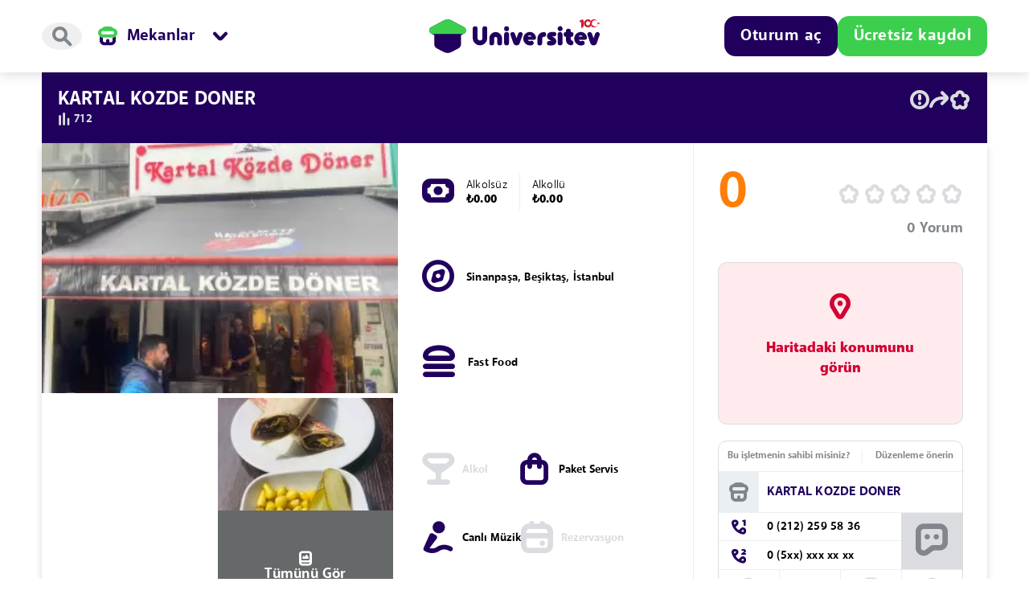

--- FILE ---
content_type: text/html; charset=UTF-8
request_url: https://universitev.com/mekanlar/istanbul-besiktas-kartal-kozde-doner
body_size: 26985
content:
<!DOCTYPE html>
<html lang="tr">
<head>
    <meta charset="utf-8">
    <meta name="viewport" content="width=device-width, initial-scale=1, maximum-scale=1, user-scalable=0">
    <title>KARTAL KOZDE DONER, Beşiktaş, İstanbul</title>
    <meta name="description" content="İstanbul Beşiktaş Sinanpaşa mahallesinde bulunan KARTAL KOZDE DONER mekanını inceleyin.">
    <meta name="keywords" content="KARTAL KOZDE DONER">
    <meta name="robots" content="follow, index, max-snippet:-1, max-video-preview:-1, max-image-preview:large" />
    <meta property="og:title" content="KARTAL KOZDE DONER, Beşiktaş, İstanbul"/>
    <meta property="og:description" content="İstanbul Beşiktaş Sinanpaşa mahallesinde bulunan KARTAL KOZDE DONER mekanını inceleyin."/>
    <meta property="og:image" content="https://universitev.com/front/companies_media/istanbul-besiktas-kartal-kozde-doner/521201680595423/tmp-521201680595423-media-810x1080.webp"/>
    <meta property="og:type" content="website"/>
    <meta property="og:url" content="https://universitev.com/mekanlar/istanbul-besiktas-kartal-kozde-doner"/>
    <meta name="twitter:title" content="KARTAL KOZDE DONER, Beşiktaş, İstanbul"/>
    <meta name="twitter:description" content="İstanbul Beşiktaş Sinanpaşa mahallesinde bulunan KARTAL KOZDE DONER mekanını inceleyin."/>
    <meta name="twitter:card" content="summary_large_image"/>
    <meta name="twitter:image" content="https://universitev.com/front/companies_media/istanbul-besiktas-kartal-kozde-doner/521201680595423/tmp-521201680595423-media-810x1080.webp">
    <meta name="twitter:image:alt" content="KARTAL KOZDE DONER, Beşiktaş, İstanbul"/>
    <meta name="facebook-domain-verification" content="0237c369d4pm5ht73dmmwuey13dyty"/>
        <style>
        [data-ad-status="unfilled"] {
            display: none !important;
        }
    </style>
    <script async src="https://pagead2.googlesyndication.com/pagead/js/adsbygoogle.js?client=ca-pub-6779914391044372" crossorigin="anonymous" type="d386834f5a3dde5acf12e125-text/javascript"></script>
    <link rel="icon" href="https://universitev.com/front/images/header/favicon-transparent.png">
    <!-- CSS only -->
    
    
    <link href="https://universitev.com/front/css/bootstrap-5-2-0.min.css" rel="stylesheet">
    <link rel="stylesheet" href="https://universitev.com/front/css/select2.min.css">
            <link rel="stylesheet" href="https://universitev.com/front/css/components.css?v=1009">
        <link rel="stylesheet" href="https://universitev.com/front/css/main.css?v=1009">
        <link rel="stylesheet" href="https://universitev.com/front/css/backgroundCollect.min.css?v=1009">
        <link rel="stylesheet" href="https://universitev.com/front/css/responsive.css?v=1009">
        <link rel="stylesheet" href="https://universitev.com/front/css/uicon.css?v=1009">
        <link rel="stylesheet"
          href="https://universitev.com/front/plugins/bootstrap-touchspin-master/jquery.bootstrap-touchspin.min.css">
    <meta name="csrf-token" content="pMWpwv8keHFfnxBf3njhLXGQHyffcCpib83QLOZo"/>
        <link rel="stylesheet" href="https://universitev.com/front/css/glider.min.css">
    <link rel="stylesheet" href="https://cdn.jsdelivr.net/npm/swiper@8/swiper-bundle.min.css"/>
    <style>
        .marker-position {
            top: 35px;
            text-align: center;
            position: relative;
            background-color: #54ba56;
            padding: 5px 10px;
            border-radius: 20px;
            font-size: 12px;
            font-weight: bold;
            font-stretch: normal;
            font-style: normal;
        }

        .product_img_box img {
            width: 100%;
            object-fit: cover;
            object-position: center;
            height: 100%;
        }

        .slider-for img, video, iframe {
            width: 100%;
            aspect-ratio: 1/1;
        }

        .slider-nav img, video, iframe {
            width: 100%;
            aspect-ratio: 1/1;
        }

        .skeleton-apart-card {
            background: linear-gradient(110deg, #ececec 8%, #f5f5f5 18%, #ececec 33%);
            border-radius: 5px;
            background-size: 300% 200%;
            animation: 1.5s shine linear infinite;
            height: 100%;
            width: 100%;
        }

        .skeleton-apart-card-small {
            background: linear-gradient(110deg, #ececec 8%, #f5f5f5 18%, #ececec 33%);
            background-size: 300% 200%;
            animation: 1.5s shine linear infinite;
            width: 100%;
            height: unset;
            aspect-ratio: 219/138;
        }

        @keyframes  shine {
            to {
                background-position-x: -300%;
            }
        }

        .feature-img {
            aspect-ratio: 1/1;
            width: 35px;
        }


        .nav-link {
            color: #80868B;
        }

        .nav-link:focus, .nav-link:hover {
            color: #0a214c;
        }

        .nav-tabs .nav-item.show .nav-link, .nav-tabs .nav-link.active {
            color: #0a214c;
        }

        .no-video {
            width: 100%;
            aspect-ratio: 1/1;
        }

        .video-visuals, .photo-visuals, .ua-visuals {
            min-height: 107.5px;
        }

    </style>
    
    

    <!-- Google tag (gtag.js) -->
    <script async src="https://www.googletagmanager.com/gtag/js?id=G-4R9PFP0N1Q" type="d386834f5a3dde5acf12e125-text/javascript"></script>
    <script type="d386834f5a3dde5acf12e125-text/javascript">
        window.dataLayer = window.dataLayer || [];
        function gtag(){dataLayer.push(arguments);}
        gtag('js', new Date());

        gtag('config', 'G-4R9PFP0N1Q');
    </script>

        <style>
        .bodyout {
            animation-duration: .3s !important;
            animation-name: animate-out !important;
            animation-fill-mode: forwards !important;
        }

        body.body-loading > *:not(header,.modal-backdrop) {
            opacity: 0;
            animation-duration: .3s;
            animation-name: animate-fade;
            animation-fill-mode: forwards;
        }

        body.body-loading > header .u-header__container > *:not(.u-header__logo) {
            opacity: 0;
            animation-duration: .3s;
            animation-name: animate-fade;
            animation-fill-mode: forwards;
        }

        body.body-loading header {
            height: 90px;
        }

        @media (max-width: 991px) {
            body.body-loading header.logout {
                height: 90px;
            }

            body.body-loading header:not(.logout) {
                height: 128px;
            }

        }

        @keyframes  animate-fade {
            0% {
                opacity: 0;
            }
            100% {
                opacity: 1;
            }
        }

        @keyframes  animate-out {
            0% {
                opacity: 1;
            }
            100% {
                opacity: 0;
            }
        }
    </style>
    <link rel="stylesheet" href="https://universitev.com/front/css/swiper-bundle.min.css"/>
    <style>
        .skeleton-card {
            background: #dadce0;
            background: linear-gradient(110deg, #ececec 8%, #f5f5f5 18%, #ececec 33%);
            background-size: 200% 100%;
            animation: 1.5s shine linear infinite;
            border-radius: 64px;
        }

        .skeleton-card * {
            opacity: 0;
        }

        .skeleton-card::before {
            content: unset;
        }

        @keyframes  shine {
            to {
                background-position-x: -200%;
            }
        }

        .page-item .active {
            z-index: 2;
            text-decoration: none;
            background-color: #E8F0FE;
            border: none;
            text-align: center;
            border-radius: 4px !important;
            padding: 0.5rem 0.75rem;
            margin-left: 0;
            line-height: 1;
            color: #0A214C;
            font-size: 24px;
            font-weight: 900;
            width: 42px;
            height: 42px;
            display: block;
        }

    </style>
</head>
<body class="u-body__content u-view__page body-loading">
<header class="u-header  logout ">
    <div class="container u-header__container">
        <div class="u-header__main flexLeft">
            <div class="u-header__search u-header__icon js-open-search" title="Ara">

                <button type="button" class="u-btn icon"><span class="icon-search"></span></button>
            </div>
                            <div class="u-header__menu-box">
                    <div class="u-header__menu u-header-category-button" title="Kategoriler" type="button"
                         id="categoryMenuButton"
                         data-bs-toggle="dropdown" aria-haspopup="true" data-bs-auto-close="outside"
                         aria-expanded="false">
                        <span class="icon-apps u-header__menu__icon mobile_app_button "></span>
                        <span class="u-header__menu__icon">
                            <img alt="Mekanlar ikonu"
                                 src="https://universitev.com/front/icon-set/mekanlar.svg">
                        </span>
                        <span class="u-header__menu__title">Mekanlar</span>
                        <span class="icon-menu-down u-header__menu__arrow"></span>
                    </div>
                    <div class="u-header__action__menu u-header__action__menu--category header__first_menu dropdown-menu"
                         aria-labelledby="categoryMenuButton">
                        <div class="u-header__categories u_scroll">
                            <div class="u-header__category">
                                <a href="https://universitev.com">
                                    <div class="u-header__category__icon">
                                        <span class="image-icon-anasayfa"></span>
                                    </div>
                                    <span>Anasayfa</span>
                                </a>
                            </div>
                            <div class="u-header__category">
                                <a href="https://universitev.com/apart">
                                    <div class="u-header__category__icon">
                                        <span class="image-icon-apart"></span>
                                    </div>
                                    <span>Apart</span>
                                </a>
                            </div>
                            <div class="u-header__category">
                                <a href="https://universitev.com/yurt">
                                    <div class="u-header__category__icon">
                                        <span class="image-icon-yurt"></span>
                                    </div>
                                    <span>Yurt</span>
                                </a>
                            </div>
                            <div class="u-header__category">
                                <a href="https://universitev.com/mekanlar">
                                    <div class="u-header__category__icon">
                                        <span class="image-icon-mekan"></span>
                                    </div>
                                    <span>Mekanlar</span>
                                </a>
                            </div>
                            <div class="u-header__category">
                                <a href="https://blog.universitev.com">
                                    <div class="u-header__category__icon">

                                        <span class="image-icon-blog"></span>
                                    </div>
                                    <span>Blog</span>
                                </a>
                            </div>

                            <div class="u-header__category comingsoon">
                                <div class="u-header__category__icon">
                                    <span class="image-icon-ev"></span>
                                </div>
                                <span>Ev</span>
                            </div>
                            <div class="u-header__category comingsoon">
                                <div class="u-header__category__icon">
                                    <span class="image-icon-eslesme"></span>
                                </div>
                                <span>Ev Arkadaşı</span>
                            </div>
                            <div class="u-header__category comingsoon">
                                <div class="u-header__category__icon">
                                    <span class="image-icon-etkinlik"></span>
                                </div>
                                <span>Etkinlik</span>
                            </div>
                            <div class="u-header__category comingsoon">
                                <div class="u-header__category__icon">
                                    <span class="image-icon-market"></span>
                                </div>
                                <span>Market</span>
                            </div>
                            <div class="u-header__category comingsoon">
                                <div class="u-header__category__icon">

                                    <span class="image-icon-topluluk"></span>
                                </div>
                                <span>Topluluk</span>
                            </div>
                            <div class="u-header__category comingsoon">
                                <div class="u-header__category__icon">

                                    <span class="image-icon-is"></span>
                                </div>
                                <span>İş</span>
                            </div>
                            <div class="u-header__category comingsoon">
                                <div class="u-header__category__icon">

                                    <span class="image-icon-ders_notu"></span>
                                </div>
                                <span>Ders Notu</span>
                            </div>
                            <div class="u-header__category comingsoon">
                                <div class="u-header__category__icon">

                                    <span class="image-icon-kayip_esya"></span>
                                </div>
                                <span>Kayıp Eşya</span>
                            </div>
                            <div class="u-header__category comingsoon">
                                <div class="u-header__category__icon">

                                    <span class="image-icon-devir"></span>
                                </div>
                                <span>Devir</span>
                            </div>
                        </div>
                        <div class="u-header__category_footer">
                            <a href="https://universitev.com/islem-merkezi" type="button" class="u-btn outlined"
                               icon="&#xe91e" color="Haus">İşlem Merkezi'ne git</a>
                        </div>
                    </div>
                </div>
                    </div>
        <div class="u-header__logo js-header-logo">
            <a href="https://universitev.com">
                <span class="u-header__logo__icon">
                    <svg xmlns="http://www.w3.org/2000/svg" width="44" height="40" fill="none" viewBox="0 0 44 40">
  <path fill="#21005D"
        d="M41.266 9.072 25.948 1.015a8.815 8.815 0 0 0-8.214 0L2.421 9.072c-3.18 1.676-3.18 6.234 0 7.909L5.877 18.8v10.575h.018c-.008 2.035.97 4.08 3.188 5.247l7.983 4.198a10.258 10.258 0 0 0 9.555 0l7.983-4.198c2.219-1.168 3.196-3.215 3.188-5.247h.018V18.8l3.456-1.82c3.183-1.674 3.183-6.232 0-7.908Z"/>
  <path fill="#3CCF4E"
        d="M41.326 9.104 25.948 1.015a8.815 8.815 0 0 0-8.214 0L2.36 9.105c-4.07 2.144-2.544 8.31 2.054 8.31H39.27c4.607 0 6.131-6.166 2.057-8.31Z"/>
</svg>
</span>
                <span class="u-header__logo__icon__text">
                    <svg xmlns="http://www.w3.org/2000/svg" width="154" height="32" fill="none" viewBox="0 0 154 32">
  <g clip-path="url(#a)">
    <path fill="#21005D" d="M151.305 15.357a3.027 3.027 0 0 0-2.857 2.033l-1.913 5.513-1.92-5.513a3.024 3.024 0 0 0-2.858-2.033 2.696 2.696 0 0 0-2.546 3.585l3.373 9.72a4.17 4.17 0 0 0 3.951 2.798 4.176 4.176 0 0 0 3.943-2.806l3.374-9.72a2.704 2.704 0 0 0-.351-2.445 2.702 2.702 0 0 0-2.196-1.132Zm-12.884 6.077a.046.046 0 0 0 0-.016 8.548 8.548 0 0 0-.793-2.225c-1.173-2.245-3.311-3.78-6.032-3.917-4.364-.216-8.173 3.134-8.51 7.491a8.161 8.161 0 0 0 2.14 6.166 8.159 8.159 0 0 0 5.978 2.619c.905 0 1.803-.152 2.657-.45a2.26 2.26 0 0 0 .499-.19 2.57 2.57 0 0 0 .675-.485c.243-.244.437-.533.569-.851a2.639 2.639 0 0 0 .119-1.645.047.047 0 0 0 0-.016 2.625 2.625 0 0 0-3.036-1.92c-.036.006-.071.015-.105.022-.035.008-.069.018-.104.027l-.101.032a2.188 2.188 0 0 0-.228.085 2.915 2.915 0 0 1-3.54-1.465h7.278a2.625 2.625 0 0 0 2.598-2.984c-.027-.093-.044-.186-.064-.278Zm-9.794-.7c0-.685.99-1.24 2.209-1.24.971 0 1.792.353 2.093.842.074.12.113.257.115.398h-4.417Zm-9.393.47a2.971 2.971 0 1 0 0-5.943h-.241v-.934a2.968 2.968 0 0 0-2.893-2.967h-.155a2.971 2.971 0 0 0-2.894 2.969v.935h-.101a2.988 2.988 0 0 0-2.636 2.97 2.99 2.99 0 0 0 2.636 2.969h.101v3.472a6.795 6.795 0 0 0 5.311 6.631 3.06 3.06 0 0 0 3.828-2.962v-.025a3.058 3.058 0 0 0-2.032-2.881 1.698 1.698 0 0 1-1.166-1.613v-2.621h.242Zm-12.14-7.102a2.97 2.97 0 1 0-2.271-5.488 2.97 2.97 0 0 0 2.271 5.488Zm-1.136 1.255a2.97 2.97 0 0 0-2.97 2.97V28.49a2.97 2.97 0 0 0 5.94 0V18.327a2.974 2.974 0 0 0-1.833-2.744 2.976 2.976 0 0 0-1.137-.226Zm-5.341 4.467a2.618 2.618 0 0 0-.396-4.028 2.619 2.619 0 0 0-1.455-.44h-3.713a4.962 4.962 0 0 0-3.935 1.95 5.176 5.176 0 0 0-1.01 3.085c0 .17.012.34.03.512a4.983 4.983 0 0 0 2.438 3.701l1.47.848 1.337.774h-2.662a2.618 2.618 0 1 0-.067 5.236h3.784a4.977 4.977 0 0 0 3.954-1.97c.119-.156.227-.32.324-.492.431-.76.66-1.619.667-2.493v-.058a4.471 4.471 0 0 0-.029-.544 4.978 4.978 0 0 0-2.438-3.689l-2.817-1.622h2.664a2.607 2.607 0 0 0 1.854-.77Zm-14.442-4.468a7.775 7.775 0 0 0-7.766 7.766v5.425a2.912 2.912 0 1 0 5.821 0v-5.425a1.946 1.946 0 0 1 1.945-1.945 2.911 2.911 0 0 0 0-5.821Zm-9.551 6.078v-.016a8.608 8.608 0 0 0-.793-2.225c-1.174-2.245-3.312-3.78-6.032-3.917-4.365-.216-8.174 3.134-8.51 7.491a8.15 8.15 0 0 0 8.119 8.785c.904 0 1.801-.152 2.655-.45a2.27 2.27 0 0 0 .5-.19 2.614 2.614 0 0 0 1.364-2.98v-.017a2.625 2.625 0 0 0-3.037-1.92l-.105.022-.103.027-.103.032a2.177 2.177 0 0 0-.228.085 2.915 2.915 0 0 1-3.54-1.465h7.28a2.625 2.625 0 0 0 2.596-2.984c-.024-.093-.042-.186-.063-.278Zm-9.792-.7c0-.685.988-1.24 2.208-1.24.97 0 1.792.353 2.092.842a.77.77 0 0 1 .117.398h-4.417Zm-8.916-5.377a3.027 3.027 0 0 0-2.857 2.033l-1.913 5.513-1.92-5.513a3.024 3.024 0 0 0-2.856-2.033 2.696 2.696 0 0 0-2.547 3.585l3.372 9.72a4.175 4.175 0 0 0 7.888 0l3.373-9.72a2.695 2.695 0 0 0-2.54-3.585Zm-16.821-6.97a2.97 2.97 0 1 0 0 5.94 2.97 2.97 0 0 0 0-5.94Zm0 6.97a2.97 2.97 0 0 0-2.97 2.97V28.49a2.97 2.97 0 1 0 5.94 0V18.327a2.97 2.97 0 0 0-2.97-2.97Zm-13.36-.001c-4.26.08-7.629 3.648-7.629 7.908v5.249a2.945 2.945 0 1 0 5.89 0v-5.375a1.887 1.887 0 0 1 2.067-1.878 1.92 1.92 0 0 1 1.705 1.933v5.322a2.944 2.944 0 1 0 5.889 0v-5.377a7.788 7.788 0 0 0-7.922-7.782Zm-13.03-6.969a2.945 2.945 0 0 0-2.945 2.945v11.3a2.936 2.936 0 0 1-5.87 0v-11.3a2.944 2.944 0 1 0-5.89 0v11.3a8.826 8.826 0 1 0 17.652 0v-11.3a2.945 2.945 0 0 0-2.947-2.946Z"/>
    <path fill="#DA1A32" d="M148.399 8.7a3.809 3.809 0 0 1-3.609-2.597 5.302 5.302 0 0 1-1.147 2.195 4.884 4.884 0 0 0 7.873-1.221 3.802 3.802 0 0 1-3.117 1.623ZM154 3.75l-1.385.435-.857-1.144v1.415l-1.385.435 1.385.437v1.411l.855-1.142 1.387.437-.856-1.143L154 3.75ZM132.957 0l-3.631 1.88 1.118 1.941 1.129-.572v7.654l2.926-2.197V1.437L132.957 0Z"/>
    <path fill="#DA1A32" d="M147.146 0a4.888 4.888 0 0 0-4.696 3.546c-.009.03-.016.062-.024.092a4.667 4.667 0 0 0-.075.315c-.013.067-.022.135-.032.202-.012.078-.026.154-.034.232-.015.15-.025.3-.031.459 0 .012.002.024.002.051a2.5 2.5 0 1 1-.23-1.05 5.218 5.218 0 0 1 1.203-2.399 4.89 4.89 0 1 0-3.473 8.333 4.873 4.873 0 0 0 3.695-1.694l.017-.018a6.468 6.468 0 0 0 .243-.31c.061-.085.121-.17.176-.259l.027-.044c.171-.277.313-.571.427-.875.017-.048.037-.097.053-.145.022-.065.041-.132.06-.198.029-.099.056-.198.078-.3l.02-.088c.098-.479.011-.955.071-1.436A3.808 3.808 0 0 1 148.4 1.08c1.289 0 2.427.643 3.116 1.623A4.886 4.886 0 0 0 147.146 0Z"/>
    <path fill="url(#b)" d="M148.399 8.7a3.809 3.809 0 0 1-3.609-2.597 5.302 5.302 0 0 1-1.147 2.195 4.884 4.884 0 0 0 7.873-1.221 3.802 3.802 0 0 1-3.117 1.623Z" style="mix-blend-mode:multiply"/>
    <path fill="url(#c)" d="m154 3.75-1.385.435-.857-1.144v1.415l-1.385.435 1.385.437v1.411l.855-1.142 1.387.437-.856-1.143L154 3.75Z" style="mix-blend-mode:multiply"/>
    <path fill="url(#d)" d="M147.146 0a4.888 4.888 0 0 0-4.696 3.546c-.009.03-.016.062-.024.092a4.667 4.667 0 0 0-.075.315c-.013.067-.022.135-.032.202-.012.078-.026.154-.034.232-.015.15-.025.3-.031.459 0 .012.002.024.002.051a2.5 2.5 0 1 1-.23-1.05 5.218 5.218 0 0 1 1.203-2.399 4.89 4.89 0 1 0-3.473 8.333 4.873 4.873 0 0 0 3.695-1.694l.017-.018a6.468 6.468 0 0 0 .243-.31c.061-.085.121-.17.176-.259l.027-.044c.171-.277.313-.571.427-.875.017-.048.037-.097.053-.145.022-.065.041-.132.06-.198.029-.099.056-.198.078-.3l.02-.088c.098-.479.011-.955.071-1.436A3.808 3.808 0 0 1 148.4 1.08c1.289 0 2.427.643 3.116 1.623A4.886 4.886 0 0 0 147.146 0Z" style="mix-blend-mode:multiply"/>
    <path fill="url(#e)" d="m132.957 0-3.631 1.88 1.118 1.941 1.129-.572v7.654l2.926-2.197V1.437L132.957 0Z" style="mix-blend-mode:multiply"/>
  </g>
  <defs>
    <linearGradient id="b" x1="143.643" x2="151.516" y1="7.942" y2="7.942" gradientUnits="userSpaceOnUse">
      <stop stop-color="#231F20" stop-opacity=".25"/>
      <stop offset=".02" stop-color="#353132" stop-opacity=".23"/>
      <stop offset=".3" stop-color="#fff" stop-opacity="0"/>
      <stop offset=".7" stop-color="#fff" stop-opacity="0"/>
      <stop offset="1" stop-color="#231F20" stop-opacity=".25"/>
    </linearGradient>
    <linearGradient id="c" x1="150.373" x2="154" y1="4.89" y2="4.89" gradientUnits="userSpaceOnUse">
      <stop stop-color="#231F20" stop-opacity=".25"/>
      <stop offset=".02" stop-color="#353132" stop-opacity=".23"/>
      <stop offset=".3" stop-color="#fff" stop-opacity="0"/>
      <stop offset=".7" stop-color="#fff" stop-opacity="0"/>
      <stop offset="1" stop-color="#231F20" stop-opacity=".25"/>
    </linearGradient>
    <linearGradient id="d" x1="134.866" x2="151.516" y1="4.89" y2="4.89" gradientUnits="userSpaceOnUse">
      <stop stop-color="#231F20" stop-opacity=".25"/>
      <stop offset=".02" stop-color="#353132" stop-opacity=".23"/>
      <stop offset=".3" stop-color="#fff" stop-opacity="0"/>
      <stop offset=".7" stop-color="#fff" stop-opacity="0"/>
      <stop offset="1" stop-color="#231F20" stop-opacity=".25"/>
    </linearGradient>
    <linearGradient id="e" x1="129.326" x2="134.499" y1="5.452" y2="5.452" gradientUnits="userSpaceOnUse">
      <stop stop-color="#231F20" stop-opacity=".25"/>
      <stop offset=".02" stop-color="#353132" stop-opacity=".23"/>
      <stop offset=".3" stop-color="#fff" stop-opacity="0"/>
      <stop offset=".7" stop-color="#fff" stop-opacity="0"/>
      <stop offset="1" stop-color="#231F20" stop-opacity=".25"/>
    </linearGradient>
    <clipPath id="a">
      <path fill="#fff" d="M0 0h154v32H0z"/>
    </clipPath>
  </defs>
</svg>

                </span>
            </a>
        </div>

        <div class="u-header__actions flexRight">
            
        </div>

        <div class="u-header__actions flexRightEnd">
                                                <div class="u-header__actions__button-box dropdown">
                        <button type="button" color="Edu"
                                class="u-btn filled u-header__actions__button u_header_login_button"
                                id="loginMenuButton"
                                data-bs-toggle="dropdown"
                                aria-expanded="false"
                                data-bs-auto-close="outside">Oturum aç
                        </button>

                        <button type="button" color="Edu"
                                class="u-btn filled u-header__actions__button login_button_mobile"
                                data-bs-toggle="dropdown"
                                aria-expanded="false"
                                data-bs-auto-close="outside">Giriş
                        </button>

                        <div class="u-header__action__menu u-header__user__action__menu--message dropdown-menu dropdown-menu-right js-dropdown-menu"
                             aria-labelledby="loginMenuButton">
                            <div class="u-header__action__menu__header login__menu">
                                <div class="u-header__action__menu__header__title">Oturum aç</div>
                            </div>
                            <div class="u-header__action__menu__body">
                                <form method="post" id="login-universitev-form" onSubmit="if (!window.__cfRLUnblockHandlers) return false; loginSite() return false;" data-cf-modified-d386834f5a3dde5acf12e125-="">
                                    <input type="hidden" name="_token" value="pMWpwv8keHFfnxBf3njhLXGQHyffcCpib83QLOZo">                                    <div class="u-header__form-input-box">
                                        <div class="form-input-box__inner">
                                            <input type="text" name="email"
                                                   class="u-header__form-input outlined"
                                                   placeholder="E-posta">
                                        </div>

                                    </div>
                                    <div class="u-header__form-input-box">
                                        <div class="form-input-box__inner">


                                            <div class="u-input-group">
                                                <input type="password" name="password"
                                                       class="u-header__form-input outlined"
                                                       placeholder="Şifre">

                                                <div class="input-control">
                                                    <a href="https://universitev.com/sifremi-unuttum" type="button"
                                                       class="u-btn filled input-action" color="Pessimist">?
                                                    </a>
                                                </div>
                                                <span class="___"></span>
                                            </div>


                                        </div>
                                    </div>
                                    <div id="loginBtn">
                                        <button type="submit" color="Edu" class="u-btn filled u-header__form-button">
                                            Giriş yap
                                        </button>
                                    </div>
                                    <div class="u-header__radio">
                                        <label class="u-checkbox u-header__radio__label"> <input class="uni-check custom-control-input" onclick="if (!window.__cfRLUnblockHandlers) return false; event.stopPropagation()" type="checkbox" name="remember" value="" data-cf-modified-d386834f5a3dde5acf12e125-=""><span><i></i> </span>
                                            <span class="_label_text_">Beni hatırla</span>
                                        </label>
                                    </div>
                                    <div class="u-header__actions__button-box">
                                        <a href="'https://universitev.com'" type="button"
                                           class="u-btn filled ms-0 w-100 mt-3 u-header__actions__button u-header__actions__button--register d-block d-lg-none"
                                           color="Haus">Ücretsiz kaydol</a>
                                    </div>
                                </form>
                            </div>
                        </div>
                    </div>
                                <div class="u-header__actions__button-box mobile__register_off">

                    <a href="https://universitev.com/" type="button"
                       class="u-btn filled u-header__actions__button--register" color="Haus">Ücretsiz kaydol</a>
                </div>
            
        </div>
    </div>
</header>
<!-- SEARCH -->
<div class="u-search close hide js-search-page">
    <div class="container">
        <div class="search-container">
            <div class="u-search__form">
                <div class="u-search__form__icon">

                </div>
                <form method="post" action="https://universitev.com/services/header-search" name="headerSearchForm" id="headerSearchForm" autocomplete="off" onkeydown="if (!window.__cfRLUnblockHandlers) return false; return event.key != 'Enter';" data-cf-modified-d386834f5a3dde5acf12e125-="">
                    <input type="hidden" name="_token" value="pMWpwv8keHFfnxBf3njhLXGQHyffcCpib83QLOZo">                    <input type="text" name="q" id="" class="u-search__form__input js-search-input"
                           placeholder="Universitev'de arayın">
                </form>
                <div class="u-search__form__close js-search-close">
                    <span class="icon-close"></span>
                </div>
            </div>
            <div class="u-search__quick">
                <div class="u-search__quick__label js-quick-title">HIZLICA ARAYIN</div>
                <div class="u-search__quick__tags js-search-tags">

                    <a class="u-search__quick__tag" href="https://universitev.com/apart?page=1&gender=1">
                        <span class="image-icon-apart"></span>
                        Kız Apart
                    </a>


                    <a class="u-search__quick__tag" href="https://universitev.com/apart?page=1&gender=0">
                        <span class="image-icon-apart"></span>
                        Erkek Apart
                    </a>


                    <a class="u-search__quick__tag" href="https://universitev.com/apart?page=1&number_of_people=1">
                        <span class="image-icon-apart"></span>
                        1 Kişilik Apart Odası
                    </a>


                    <a class="u-search__quick__tag" href="https://universitev.com/yurt?page=1&gender=1">
                        <span class="image-icon-yurt"></span>
                        Kız Yurt
                    </a>


                    <a class="u-search__quick__tag" href="https://universitev.com/yurt?page=1&gender=0">
                        <span class="image-icon-yurt"></span>
                        Erkek Yurt
                    </a>


                    <a class="u-search__quick__tag" href="https://universitev.com/yurt?page=1&number_of_people=1">
                        <span class="image-icon-yurt"></span>
                        1 Kişilik Yurt Odası
                    </a>

                    
                    
                    
                    
                    
                    
                    
                    

                    <a class="u-search__quick__tag" href="https://universitev.com/tum-mekanlar/restoran">
                        <span class="image-icon-mekan"></span>
                        Restoran
                    </a>

                    <a class="u-search__quick__tag" href="https://universitev.com/tum-mekanlar/fastfood">
                        <span class="image-icon-mekan"></span>
                        Fast Food
                    </a>


                    <a class="u-search__quick__tag" href="https://universitev.com/tum-mekanlar/cafe">
                        <span class="image-icon-mekan"></span>
                        Kafe
                    </a>


                    <a class="u-search__quick__tag" href="https://universitev.com/tum-mekanlar/eglence">
                        <span class="image-icon-mekan"></span>
                        Eğlence
                    </a>

                </div>
                <div class="u-search__results js-search-results d-none">

                    <button type="submit" form="headerSearchForm" value="3" name="category"
                            class="u-search__result">
                        <span class="image-icon-apart"></span>
                        <div>
                            <div class="js-result-word"></div>
                            <span class="u-search__result__description">Apart'da arayın</span>
                        </div>
                    </button>

                    <button type="submit" form="headerSearchForm" value="4" name="category"
                            class="u-search__result">
                        <span class="image-icon-yurt"></span>
                        <div>
                            <div class="js-result-word"></div>
                            <span class="u-search__result__description">Yurt'da arayın</span>
                        </div>
                    </button>

                    <button type="submit" form="headerSearchForm" value="6" name="category"
                            class="u-search__result">
                        <span class="image-icon-mekan"></span>
                        <div>
                            <div class="js-result-word"></div>
                            <span class="u-search__result__description">Mekanlar'da arayın</span>
                        </div>
                    </button>

                </div>
            </div>
            <div class="u-search__art">
                
                <span class="image-icon-search_art"></span>
            </div>
        </div>
    </div>
</div>
<!-- END SEARCH -->
    <canvas id="canvas" style="display:none"></canvas>
    <div class="u-content" itemscope itemtype="http://schema.org/Restaurant">
        <div class="container u-place-view__content">
            <div class="row">
                <div class="col-lg-12">
                    <div class="u-view-wrapper">
                        <div class="u-view__header d-none">
                            <h1 class="u-view-title"><span itemprop="name">KARTAL KOZDE DONER</span></h1>
                            <div class="u-view__tools">
                                <ul>
                                    <li>
                                        <span class="u-view__id">#000003988</span>
                                    </li>
                                    <li>
                                        <a  data-redirect="login" >
                                            <i>
                                                <span class="icon-report"></span>

                                            </i>
                                        </a>

                                    </li>
                                    <li>
                                        <a href="#mdl-share" data-bs-toggle="modal">
                                            <i>
                                                <span class="icon-share"></span>
                                            </i>
                                        </a>
                                    </li>
                                    
                                    <li class="add_favorite">
                                        <i>
                                            <span class="icon-star "></span>
                                        </i>
                                    </li>
                                </ul>
                            </div>
                            <!-- /.u-view__tools -->
                        </div>
                        <div class="u-view__header">
                            <div class="u-view-h__row">
                                <div class="u-view-h__cell c_title">
                                    <h1 class="u-view-title" itemprop="name"
                                        title="KARTAL KOZDE DONER">KARTAL KOZDE DONER</h1>
                                </div>
                                <div class="u-view-h__cell c_tools">
                                    <div class="u-view__tools">
                                        <ul>
                                            
                                            
                                            
                                            <li class="d_show">
                                                <a  data-redirect="login" >
                                                    <span class="icon-report"></span>
                                                </a>
                                            </li>
                                            <li class="d_show">
                                                <a href="#mdl-share" data-bs-toggle="modal">
                                                    <span class="icon-share"></span>
                                                </a>
                                            </li>
                                                                                        <li class="m_show">
                                                <div class="icon_dropdown s__24 dropdown dropend">
                                                    <span class="dr__button icon-more" type="button"
                                                          data-bs-toggle="dropdown" data-bs-auto-close="outside"
                                                          aria-expanded="false"></span>
                                                    <ul class="dropdown-menu" style="">
                                                        <li>
                                                            <a href="#mdl-share" data-bs-toggle="modal">
                                                                <span class="icon-share"></span>
                                                                <p>Paylaş</p>
                                                            </a>
                                                        </li>
                                                        <li>
                                                            <a  data-redirect="login" >
                                                                <span class="icon-report"></span>
                                                                <p>Bildir</p>
                                                            </a>

                                                        </li>
                                                    </ul>
                                                </div>
                                            </li>
                                            <li class="add_favorite">
                                                <span class="icon-star "></span>
                                            </li>
                                        </ul>
                                    </div>
                                </div>
                            </div>
                            <div class="u-view-h__row">
                                <div class="u-view-h__score">
                                    <div class="u-view-h__cell">
                                        <span class="icon-stats sc_icon"></span><span
                                                class="score">712</span>
                                    </div>
                                </div>
                            </div>


                            <!-- /.u-view__tools -->
                        </div>
                        <!-- /.u-view__header -->
                        <div class="u-content-wrapper">
                            <div class="u-content-top place-flex">
                                <!-- /.u-content-top -->
                                <div class="product-image">
                                    <div class="product_img_box">
                                        <div class="product_img_box__inner">
                                            <div class="skeleton-apart-card"></div>
                                        </div>
                                    </div>
                                    <div id="pr_item_gallery" class="product_gallery_item">
                                        <div class="item">
                                            <div class="skeleton-apart-card"></div>
                                        </div>
                                        <div class="item">
                                            <div class="skeleton-apart-card"></div>
                                        </div>
                                        <div class="item">
                                            <div class="skeleton-apart-card"></div>
                                        </div>

                                        <div class="item show-all">
                                            <a class="product_gallery_item">
                                                <span class="icon-images"></span>
                                                Tümünü Gör
                                            </a>
                                        </div>
                                    </div>
                                </div>
                                <div class="row u-tab-top__content">
                                    <div class="col-lg-6 col-12">
                                        <div class="u-tab-content-left">
                                            <div class="u-feature-line u-feature-line__1">
                                                <i>
                                                    <span class="icon-price"></span>
                                                </i>
                                                <span>
                                            <span class="thin">Alkolsüz</span>
                                            <b>₺0.00</b>
                                        </span>
                                                <div class="v-divider"></div>
                                                <!-- /.v-divider -->
                                                <span>
                                            <span class="thin">Alkollü</span>
                                            <b>₺0.00</b>
                                        </span>
                                            </div>
                                            <div class="u-feature-line u-feature-line__2">
                                                <i>
                                                    <span class="icon-location"></span>
                                                </i>
                                                <h2>
                                                    <span itemprop="address" itemscope
                                                          itemtype="http://schema.org/PostalAddress">
                                                    <span itemprop="addressLocality">Sinanpaşa, Beşiktaş, İstanbul</span>
                                        </span>
                                                </h2>

                                            </div>
                                            <div class="u-feature-line u-feature-line__3">
                                                <i>
                                                    <span class="icon-fastfood"></span>
                                                </i>
                                                <span>
                                            Fast Food
                                        </span>
                                            </div>
                                            <div class="u-tab-content-left__bottom">
                                                <div class="u-tab-row">
                                                    <div class="u-item  disable-feature ">
                                                        <i>
                                                            <span class="icon-drink"></span>
                                                        </i>
                                                        <span>Alkol</span>
                                                    </div>
                                                    <div class="u-item ">
                                                        <i>
                                                            <span class="icon-bag"></span>
                                                        </i>
                                                        <span>Paket Servis</span>
                                                    </div>

                                                    <div class="u-item ">
                                                        <i>
                                                            <span class="icon-music"></span>
                                                        </i>
                                                        <span>Canlı Müzik</span>
                                                    </div>
                                                    <div class="u-item  disable-feature ">
                                                        <i>
                                                            <span class="icon-booking"></span>
                                                        </i>
                                                        <span>Rezervasyon</span>
                                                    </div>
                                                </div>

                                            </div>
                                        </div>
                                    </div>
                                    <div class="col-lg-6 col-12 col-border-left">
                                        <div class="u-tab-content-right">
                                            <div class="u-rating-wrapper u-place-rating">
                                                <div class="u-rating" itemprop="aggregateRating" itemscope
                                                     itemtype="http://schema.org/AggregateRating">
                                                    <span itemprop="ratingValue" class="point rateValue"
                                                          id="">0</span>
                                                    <div class="rate">
                                                        <div class="star-score" style="width: 0%">
                                                            <span class="icon-star"></span>
                                                            <span class="icon-star"></span>
                                                            <span class="icon-star"></span>
                                                            <span class="icon-star"></span>
                                                            <span class="icon-star"></span>
                                                        </div>
                                                        <div class="star-bar">
                                                            <span class="icon-star"></span>
                                                            <span class="icon-star"></span>
                                                            <span class="icon-star"></span>
                                                            <span class="icon-star"></span>
                                                            <span class="icon-star"></span>
                                                        </div>
                                                    </div>
                                                    <div class="u-nearby-footer">
                                                        <div class="u-comment"><span >0</span>
                                                            Yorum
                                                        </div>
                                                    </div>
                                                </div>
                                            </div>
                                            <!-- /.u-direction__path -->
                                            <div class="u-map-wrapper general-map" onclick="if (!window.__cfRLUnblockHandlers) return false; locationView(1)" data-cf-modified-d386834f5a3dde5acf12e125-="">
                                                <i>
                                                    <span class="icon-pin"></span>
                                                </i>
                                                <p>Haritadaki konumunu görün</p>
                                            </div>
                                            <!-- /.u-map-wrapper -->
                                            <div class="u-info-wrapper">
                                                <div class="u-info-header">
                                                    <button type="button"
                                                            class="btn btn-text"
                                                                                                                            data-redirect="login"
                                                                                                                >Bu işletmenin
                                                        sahibi misiniz?
                                                    </button>
                                                    <div class="v-divider"></div>
                                                    <button type="button" class="btn btn-text"
                                                            data-bs-target="#mdl-modal_edit"
                                                            data-bs-toggle="modal">Düzenleme
                                                        önerin
                                                    </button>
                                                </div>
                                                <!-- /.u-info-header -->
                                                <div class="u-info-content">
                                                    <ul>
                                                        <li>
                                                            <i>
                                                                                                                                    <span class="icon-business"></span>
                                                                                                                            </i>
                                                            <span itemprop="name">KARTAL KOZDE DONER</span>
                                                        </li>
                                                    </ul>
                                                </div>
                                                <!-- /.u-info-content -->
                                                <div class="u-info-contact phone-area">
                                                    <ul>
                                                        <li>
                                                            <i>
                                                                <span class="icon-phone-1"></span>
                                                            </i>
                                                            <span itemprop="telephone">0 (212) 259 58 36</span>
                                                        </li>
                                                        <li>
                                                            <i>
                                                                <span class="icon-phone-2"></span>
                                                            </i>
                                                            <span itemprop="telephone">0 (5xx) xxx xx xx</span>
                                                        </li>
                                                    </ul>
                                                    <div class="u-message-wrapper">
                                                        <a pointer="true" data-target="#mdl-modal_message"
                                                           data-toggle="modal">
                                                            <i>
                                                                <span class="icon-messages"></span>
                                                            </i>
                                                        </a>
                                                    </div>
                                                    <ul class="u-social">
                                                        <li  class="disable-feature"
                                                            >
                                                            <i><span class="icon-facebook"></span></i>
                                                        </li>
                                                        <li  class="disable-feature"
                                                            >
                                                            <i><span class="icon-twitter"></span></i>
                                                        </li>
                                                        <li  class="disable-feature"
                                                            >
                                                            <i><span class="icon-instagram"></span></i>
                                                        </li>
                                                        <li  class="disable-feature"
                                                            >
                                                            <i><span class="icon-whatsapp"></span></i>
                                                        </li>
                                                    </ul>
                                                    <!-- /.u-message -->
                                                </div>
                                                <!-- /.u-info-contact -->
                                            </div>
                                        </div>
                                        <!-- /.info-wrapper -->
                                    </div>
                                </div>
                            </div>
                            <!-- /.tab-top__content -->
                            <!-- /.u-img-wrapper -->
                            <div class="u-content-bottom">
                                <div id="accordion" role="tablist" class="u-description__wrapper">
                                    <div class="card u-description">
                                        <div id="u-desc-collapse" class="collapse" role="tabpanel"
                                             aria-labelledby="headingOne" data-parent="#accordion">
                                            <div class="card-body">
                                                <div class="days-item">
                                                    <b class="day">Pazartesi</b>
                                                    <span class="time">11:00-23:00</span>
                                                </div>
                                                <div class="days-item">
                                                    <b class="day">Salı</b>
                                                    <span class="time">11:00-23:00</span>
                                                </div>
                                                <div class="days-item">
                                                    <b class="day">Çarşamba</b>
                                                    <span class="time">11:00-23:00</span>
                                                </div>
                                                <div class="days-item">
                                                    <b class="day">Perşembe</b>
                                                    <span class="time">11:00-23:00</span>
                                                </div>
                                                <div class="days-item">
                                                    <b class="day">Cuma</b>
                                                    <span class="time">11:00-23:00</span>
                                                </div>
                                                <div class="days-item">
                                                    <b class="day">Cumartesi</b>
                                                    <span class="time">11:00-23:00</span>
                                                </div>
                                                <div class="days-item">
                                                    <b class="day">Pazar</b>
                                                    <span class="time">11:00-23:00</span>
                                                </div>
                                                                                                    <div class="w-100"></div>
                                                    <div class="days-item">
                                                        <b class="day">Canlı Müzik</b>
                                                        <span class="time">-</span>
                                                    </div>
                                                    <div class="days-item">
                                                        <b class="day">Canlı Müzik</b>
                                                        <span class="time">-</span>
                                                    </div>
                                                    <div class="days-item">
                                                        <b class="day">Canlı Müzik</b>
                                                        <span class="time">-</span>
                                                    </div>
                                                    <div class="days-item">
                                                        <b class="day">Canlı Müzik</b>
                                                        <span class="time">-</span>
                                                    </div>
                                                    <div class="days-item">
                                                        <b class="day">Canlı Müzik</b>
                                                        <span class="time">-</span>
                                                    </div>
                                                    <div class="days-item">
                                                        <b class="day">Canlı Müzik</b>
                                                        <span class="time">-</span>
                                                    </div>
                                                    <div class="days-item">
                                                        <b class="day">Canlı Müzik</b>
                                                        <span class="time">-</span>
                                                    </div>
                                                
                                            </div>
                                        </div>
                                        <div class="card-header" role="tab" id="u-desc-collapse-state">
                                            <h5 class="mb-0">
                                                <a data-bs-toggle="collapse" href="#u-desc-collapse"
                                                   aria-expanded="false"
                                                   aria-controls="u-desc-collapse" class="collapsed">
                                                    <span class="icon-menu-down"></span>
                                                    <span class="PlaceStatus text"></span><i> - </i><span
                                                            class="PlaceHour text"></span>

                                                </a>
                                            </h5>
                                        </div>


                                    </div>
                                </div>
                            </div>
                            <!-- /.content-bottom -->
                        </div>
                        <div class="row">
                                                                                        
                                
                                
                                
                                
                                
                                
                                
                                
                                
                                
                                
                                
                                
                                
                                                    </div>
                        <div class="u-comments__wrapper">
                            <div class="u-place-header">
                                <h3 class="u-place-title">
                                    Yorumlar
                                </h3>
                                                                    <div class="u-place-sub-title">
                                        <button type="button"
                                                class="u-btn text raid write-comment"
                                                icon="&#xe902"
                                                data-redirect="login">Yorum yaz
                                        </button>
                                    </div>
                                

                            </div>


                            <div class="comment__wrapper">
                                                                    <div class="no-comment">
                                        <img src="https://universitev.com/front/images/svg/no-comment.svg" alt="Yorum Yok">
                                        <p>Bu işletme ile ilgili henüz yorum yok</p>
                                    </div>

                                                            </div>
                        </div>
                        <!-- /.u-comments__wrapper -->
                        <div class="row">
                                                                                        
                                
                                
                                
                                
                                
                                
                                
                                
                                
                                
                                
                                
                                
                                
                                                    </div>

                        <div class="row">
                            <div class="col-12 mt-5 mb-5">
                                <script async src="https://pagead2.googlesyndication.com/pagead/js/adsbygoogle.js?client=ca-pub-6779914391044372" crossorigin="anonymous" type="d386834f5a3dde5acf12e125-text/javascript"></script>
                                <ins class="adsbygoogle"
                                     style="display:block"
                                     data-ad-client="ca-pub-6779914391044372"
                                     data-ad-slot="8163444987"
                                     data-ad-format="auto"
                                     data-full-width-responsive="true"></ins>
                                <script type="d386834f5a3dde5acf12e125-text/javascript">
                                    (adsbygoogle = window.adsbygoogle || []).push({});
                                </script>
                            </div>

                            <div class="col-12">
                                <div class="u-slider__items u-place-list-slider__section">
                                    <div class="u-place-advice__wrapper">
                                        <div class="u-collection-item u-card-slider__items similar__place u-place-page">
                                            <div class="u-place-advice__title">
                                                <h4>Benzer işletmeler</h4>

                                            </div>
                                            <div class="u-card-slider-container u-sw">
                                                <div class="swiper u-card-swiper swiper-radius">
                                                    <div class="swiper-wrapper">
                                                        <div class="swiper-slide">
                                                            <div class="u-card loading-card">
                                                                <figure>
                                                                    <span></span>
                                                                </figure>
                                                                <div class="u-card-body">
                                                                    <a class="card-title"><span></span></a>
                                                                    <div class="u-card-tag">
                                                                        <p><span></span>
                                                                            <span></span></p>

                                                                    </div>
                                                                </div>
                                                            </div>
                                                        </div>
                                                        <div class="swiper-slide">
                                                            <div class="u-card loading-card">
                                                                <figure>
                                                                    <span></span>
                                                                </figure>
                                                                <div class="u-card-body">
                                                                    <a class="card-title"><span></span></a>
                                                                    <div class="u-card-tag">
                                                                        <p><span></span>
                                                                            <span></span></p>

                                                                    </div>
                                                                </div>
                                                            </div>
                                                        </div>
                                                        <div class="swiper-slide">
                                                            <div class="u-card loading-card">
                                                                <figure>
                                                                    <span></span>
                                                                </figure>
                                                                <div class="u-card-body">
                                                                    <a class="card-title"><span></span></a>
                                                                    <div class="u-card-tag">
                                                                        <p><span></span>
                                                                            <span></span></p>

                                                                    </div>
                                                                </div>
                                                            </div>
                                                        </div>
                                                        <div class="swiper-slide">
                                                            <div class="u-card loading-card">
                                                                <figure>
                                                                    <span></span>
                                                                </figure>
                                                                <div class="u-card-body">
                                                                    <a class="card-title"><span></span></a>
                                                                    <div class="u-card-tag">
                                                                        <p><span></span>
                                                                            <span></span></p>

                                                                    </div>
                                                                </div>
                                                            </div>
                                                        </div>
                                                    </div>
                                                </div>

                                            </div>
                                        </div>
                                    </div>
                                </div>
                            </div>

                        </div>
                    </div>

                    <!-- /.skeleton -->
                </div>
                <div class="col-12">
                    <div class="info__frame mt-5">
                        <div class="row">
                            <div class="col-12">
                                <div class="info_card">
                                    <p>KARTAL KOZDE DONER adlı işletme  İstanbul Beşiktaş Sinanpaşa adresinde bulunmaktadır. Fast Food kategorisinde hizmet veren bu işletme rezervasyonsuz da misafir kabul etmektedir. </p><p>Bu fast food mekânında canlı müzik olduğu bilinmektedir. Canlı müzik saatleri özel durum, özel gün ve işletmenin herhangi bir aktivitesine göre değişiklik gösterebileceği için kesin saatleri öğrenebilmek adına; çalışma saatleri bölümüne bakmanızı ve KARTAL KOZDE DONER adlı işletmenin <a href='tel:0 (212) 259 58 36'>0 (212) 259 58 36</a> telefon numarasını arayarak kesin saatleri öğrenebileceğinizi bildirmek isteriz. </p><p>Beşiktaş Sinanpaşa adresinde bulunan bu fast food işletmesi ayrıca paket servis hizmeti de sunmaktadır. Gel-al dışında ki durumlarda fast food mekânının kesin olarak hangi bölgelere servis yaptığı bilgisine işletmeyle iletişime geçerek ulaşabilirsiniz. </p><p></p><p>Eğer bu fast food işletmesi, işletmenin bizzat kendisi tarafından yönetiliyorsa iletişim kartında bulunan mesaj butonu ile direkt olarak KARTAL KOZDE DONER ile iletişime geçebilirsiniz. Burada yer alan mesaj butonu henüz aktif değilse bu işletmenin mesaj alma özelliğini kapattığı yada henüz kendileri tarafından yönetilmediği anlamına gelmektedir. İşletme ile daha hızlı ve sağlıklı bir şekilde iletişim kurabilmeniz adına fast food mekânına ait sabit yada cep telefon numaraları aracılığıyla iletişime geçmenizi öneriyoruz. </p><p>Bu işletmede bulunan bilgilerin hatalı, yanlış yada eksik olduğunu düşünüyorsanız ilanın sağ üst kısmında bulunan <i><span class="icon-report"></span></i> (Geri Bildirim) işaretine tıklayarak bize geri bildirim de bulunabilirsiniz. </p>
                                </div>
                            </div>
                        </div>
                    </div>
                </div>
                <div class="col-12 mt-5 mb-3 text-center">
                    <h4 class="sss_title">KARTAL KOZDE DONER Hakkında Sıklıkla Sorulan Sorular</h4>
                </div>
                <div class="col-12">
                    <div class="row" itemscope itemtype="https://schema.org/FAQPage">
                        <div class="col-12 support-acc">
                            <div class="accordion accordion-flush" id="accordionFlush-1">
                                                                    <div class="accordion-item" itemscope itemprop="mainEntity"
                                         itemtype="https://schema.org/Question">
                                        <h4 itemprop="name" class="accordion-header" id="flush-Heading1">
                                            <button class="accordion-button collapsed" type="button"
                                                    data-bs-toggle="collapse"
                                                    data-bs-target="#flush-collapse1"
                                                    aria-expanded="false"
                                                    aria-controls="flush-collapse1">
                                                <span class="icon-questions"></span>
                                                KARTAL KOZDE DONER saat kaçta açılıyor?
                                            </button>
                                        </h4>
                                        <div itemscope itemprop="acceptedAnswer" itemtype="https://schema.org/Answer"
                                             id="flush-collapse1"
                                             class="accordion-collapse collapse"
                                             aria-labelledby="flush-1">
                                            <p itemprop="text">KARTAL KOZDE DONER aşağıdaki saatlerde çalışmaktadır. <br><br>Pazartesi: 11:00-23:00<br>Salı: 11:00-23:00<br>Çarşamba: 11:00-23:00<br>Perşembe: 11:00-23:00<br>Cuma: 11:00-23:00<br>Cumartesi: 11:00-23:00<br>Pazar: 11:00-23:00</p>
                                        </div>
                                    </div>
                                                                    <div class="accordion-item" itemscope itemprop="mainEntity"
                                         itemtype="https://schema.org/Question">
                                        <h4 itemprop="name" class="accordion-header" id="flush-Heading2">
                                            <button class="accordion-button collapsed" type="button"
                                                    data-bs-toggle="collapse"
                                                    data-bs-target="#flush-collapse2"
                                                    aria-expanded="false"
                                                    aria-controls="flush-collapse2">
                                                <span class="icon-questions"></span>
                                                KARTAL KOZDE DONER nerededir?
                                            </button>
                                        </h4>
                                        <div itemscope itemprop="acceptedAnswer" itemtype="https://schema.org/Answer"
                                             id="flush-collapse2"
                                             class="accordion-collapse collapse"
                                             aria-labelledby="flush-2">
                                            <p itemprop="text">İstanbul Beşiktaş Sinanpaşa mahallesinde bulunmaktadır.</p>
                                        </div>
                                    </div>
                                                                    <div class="accordion-item" itemscope itemprop="mainEntity"
                                         itemtype="https://schema.org/Question">
                                        <h4 itemprop="name" class="accordion-header" id="flush-Heading3">
                                            <button class="accordion-button collapsed" type="button"
                                                    data-bs-toggle="collapse"
                                                    data-bs-target="#flush-collapse3"
                                                    aria-expanded="false"
                                                    aria-controls="flush-collapse3">
                                                <span class="icon-questions"></span>
                                                KARTAL KOZDE DONER alkol servis etmekte midir?
                                            </button>
                                        </h4>
                                        <div itemscope itemprop="acceptedAnswer" itemtype="https://schema.org/Answer"
                                             id="flush-collapse3"
                                             class="accordion-collapse collapse"
                                             aria-labelledby="flush-3">
                                            <p itemprop="text">Bu işletmede alkol servisi bulunmamaktadır.</p>
                                        </div>
                                    </div>
                                                                    <div class="accordion-item" itemscope itemprop="mainEntity"
                                         itemtype="https://schema.org/Question">
                                        <h4 itemprop="name" class="accordion-header" id="flush-Heading4">
                                            <button class="accordion-button collapsed" type="button"
                                                    data-bs-toggle="collapse"
                                                    data-bs-target="#flush-collapse4"
                                                    aria-expanded="false"
                                                    aria-controls="flush-collapse4">
                                                <span class="icon-questions"></span>
                                                KARTAL KOZDE DONER paket servis hizmeti sunmakta mıdır?
                                            </button>
                                        </h4>
                                        <div itemscope itemprop="acceptedAnswer" itemtype="https://schema.org/Answer"
                                             id="flush-collapse4"
                                             class="accordion-collapse collapse"
                                             aria-labelledby="flush-4">
                                            <p itemprop="text">Bu işletme hizmet bölgesi sınırları içerisinde paket servis hizmeti vermektedir.</p>
                                        </div>
                                    </div>
                                                                    <div class="accordion-item" itemscope itemprop="mainEntity"
                                         itemtype="https://schema.org/Question">
                                        <h4 itemprop="name" class="accordion-header" id="flush-Heading5">
                                            <button class="accordion-button collapsed" type="button"
                                                    data-bs-toggle="collapse"
                                                    data-bs-target="#flush-collapse5"
                                                    aria-expanded="false"
                                                    aria-controls="flush-collapse5">
                                                <span class="icon-questions"></span>
                                                KARTAL KOZDE DONER canlı müzik bulunuyor mu?
                                            </button>
                                        </h4>
                                        <div itemscope itemprop="acceptedAnswer" itemtype="https://schema.org/Answer"
                                             id="flush-collapse5"
                                             class="accordion-collapse collapse"
                                             aria-labelledby="flush-5">
                                            <p itemprop="text">KARTAL KOZDE DONER adlı işletmede aşağıdaki saatlerde canlı müzik bulunmaktadır. <br><br>Pazartesi: -<br>Salı: -<br>Çarşamba: -<br>Perşembe: -<br>Cuma: -<br>Cumartesi: -<br>Pazar: -</p>
                                        </div>
                                    </div>
                                                                    <div class="accordion-item" itemscope itemprop="mainEntity"
                                         itemtype="https://schema.org/Question">
                                        <h4 itemprop="name" class="accordion-header" id="flush-Heading6">
                                            <button class="accordion-button collapsed" type="button"
                                                    data-bs-toggle="collapse"
                                                    data-bs-target="#flush-collapse6"
                                                    aria-expanded="false"
                                                    aria-controls="flush-collapse6">
                                                <span class="icon-questions"></span>
                                                KARTAL KOZDE DONER için rezervasyon gerekiyor mu?
                                            </button>
                                        </h4>
                                        <div itemscope itemprop="acceptedAnswer" itemtype="https://schema.org/Answer"
                                             id="flush-collapse6"
                                             class="accordion-collapse collapse"
                                             aria-labelledby="flush-6">
                                            <p itemprop="text">Bu işletmede rezervasyon şartı bulunmamaktadır.</p>
                                        </div>
                                    </div>
                                                                    <div class="accordion-item" itemscope itemprop="mainEntity"
                                         itemtype="https://schema.org/Question">
                                        <h4 itemprop="name" class="accordion-header" id="flush-Heading7">
                                            <button class="accordion-button collapsed" type="button"
                                                    data-bs-toggle="collapse"
                                                    data-bs-target="#flush-collapse7"
                                                    aria-expanded="false"
                                                    aria-controls="flush-collapse7">
                                                <span class="icon-questions"></span>
                                                KARTAL KOZDE DONER telefon numarası nedir?
                                            </button>
                                        </h4>
                                        <div itemscope itemprop="acceptedAnswer" itemtype="https://schema.org/Answer"
                                             id="flush-collapse7"
                                             class="accordion-collapse collapse"
                                             aria-labelledby="flush-7">
                                            <p itemprop="text">KARTAL KOZDE DONER adlı işletmeye ait telefon numaraları; <br><br><a href='tel:0 (212) 259 58 36'>0 (212) 259 58 36</a><br></p>
                                        </div>
                                    </div>
                                                            </div>
                        </div>
                    </div>
                </div>

                <!-- /.col-lg-12 -->
            </div>

        </div>
        <div class="bread">
            <div class="container">
                <div class="row">
                    <div class="col-12">
                        <nav class="breadcrumb">
                            <ol itemscope itemtype="https://schema.org/BreadcrumbList">
                                <li itemprop="itemListElement" itemscope itemtype="https://schema.org/ListItem" class="br-item"><a itemprop="item" href="https://universitev.com"><span itemprop="name" style="display: none;">Anasayfa</span>  <meta itemprop="position" content="1"/></a></li><li itemprop="itemListElement" itemscope itemtype="https://schema.org/ListItem" class="br-item"><a itemprop="item" href="https://universitev.com/mekanlar"><span itemprop="name">Mekanlar</span>  <meta itemprop="position" content="2"/></a></li><li itemprop="itemListElement" itemscope itemtype="https://schema.org/ListItem" class="br-item"><a itemprop="item" href="https://universitev.com/tum-mekanlar/fastfood"><span itemprop="name">Fast Food</span>  <meta itemprop="position" content="3"/></a></li><li itemprop="itemListElement" itemscope itemtype="https://schema.org/ListItem" class="br-item"><a itemprop="item" href="https://universitev.com/tum-mekanlar/fastfood/istanbul"><span itemprop="name">İstanbul</span>  <meta itemprop="position" content="4"/></a></li><li itemprop="itemListElement" itemscope itemtype="https://schema.org/ListItem" class="br-item"><a itemprop="item" href="https://universitev.com/tum-mekanlar/fastfood/istanbul/besiktas"><span itemprop="name">Beşiktaş</span>  <meta itemprop="position" content="5"/></a></li><li itemprop="itemListElement" itemscope itemtype="https://schema.org/ListItem" class="br-item"><a itemprop="item"><span itemprop="name">KARTAL KOZDE DONER</span>  <meta itemprop="position" content="6"/></a></li>
                            </ol>
                        </nav>
                    </div>
                </div>
            </div>
        </div>
    </div>
    <div class="modal fade u-mdl-view logo_prev_modal" id="logo_prev" data-bs-keyboard="false"
         tabindex="-1" aria-labelledby="staticBackdropLabel" aria-hidden="true">
        <div class="modal-dialog modal-dialog-centered">
            <div class="modal-content">
                <div class="modal-body">
                    <span class="icon-close" data-bs-dismiss="modal" aria-label="Close"></span>
                    <figure></figure>
                </div>
            </div>
        </div>
    </div>
    <div class="modal fade u-mdl u-mdl-view u-mdl-feedback" id="mdl-feedback" tabindex="-1" role="dialog" aria-labelledby="exampleModalCenterTitle" aria-hidden="true">
    <div class="modal-dialog modal-dialog-centered" role="document">
        <div class="modal-content">
            <div class="modal-header">
                <h5 class="modal-title" id="exampleModalLongTitle">Geri bildirim gönderin</h5>
            </div>
            <div class="modal-body">
                <div class="modal-form u-custom-checkbox">
                    <form id="feedback-form" autocomplete="off" method="post" action="https://universitev.com/services/feedback-post">
                        <input type="hidden" name="_token" value="pMWpwv8keHFfnxBf3njhLXGQHyffcCpib83QLOZo">                        <input type="hidden" name="related_id" value="3988">
                                                    <div class="modal-form-group">

                                <label class="u-checkbox type-list">
                                    <span class="_label_text_">Bir ya da birden fazla yanlış bilgi bulunuyor</span>
                                    <input class="uni-check" type="radio" id="feedback5" name="feedback_2" value="5" required>
                                    <span><i></i></span>
                                </label>




                            </div>
                                                    <div class="modal-form-group">

                                <label class="u-checkbox type-list">
                                    <span class="_label_text_">Aynı işletmeden bir tane daha var</span>
                                    <input class="uni-check" type="radio" id="feedback6" name="feedback_2" value="6" required>
                                    <span><i></i></span>
                                </label>




                            </div>
                                                    <div class="modal-form-group">

                                <label class="u-checkbox type-list">
                                    <span class="_label_text_">İletişim bilgileri güncel değil</span>
                                    <input class="uni-check" type="radio" id="feedback7" name="feedback_2" value="7" required>
                                    <span><i></i></span>
                                </label>




                            </div>
                                                    <div class="modal-form-group">

                                <label class="u-checkbox type-list">
                                    <span class="_label_text_">Bu işletmenin Universitev&#039;de olmaması gerektiğini düşünüyorum</span>
                                    <input class="uni-check" type="radio" id="feedback8" name="feedback_2" value="8" required>
                                    <span><i></i></span>
                                </label>




                            </div>
                                            </form>
                </div>
            </div>
            <div class="modal-footer">
                <button type="button" class="u-btn tonal" color="Noon" data-bs-dismiss="modal">İptal</button>
                <button type="submit" form="feedback-form" class="u-btn tonal modal-form-submit" color="Cloud" disabled>Gönder</button>
            </div>

        </div>
    </div>
</div>    <div class="modal fade u-mdl u-mdl-view u-mdl-share" id="mdl-share" tabindex="-1" role="dialog"
     aria-labelledby="exampleModalCenterTitle" aria-hidden="true">
    <div class="modal-dialog modal-dialog-centered" role="document">
        <div class="modal-content">
            <div class="modal-header">
                <h5 class="modal-title" id="exampleModalLongTitle">Bu ilanı paylaşın</h5>
                <button type="button" class="btn-close" data-bs-dismiss="modal" aria-label="Close"><span
                            class="icon-close"></span></button>
            </div>
            <div class="modal-body">
                <form class="form-inline">
                    <div class="form-col">


                        <div class="u-input-group"><input id="copyAddress" class="outlined" type="text"
                                                          autocomplete="off"
                                                          value="https://universitev.com/mekanlar/istanbul-besiktas-kartal-kozde-doner" readonly>
                            <div class="input-control">
                                <button type="button" class="u-btn tonal input-action tooltiptext" color="Cloud" onclick="if (!window.__cfRLUnblockHandlers) return false; myFunction()" id="copyAddressTooltip" data-cf-modified-d386834f5a3dde5acf12e125-="">Kopyala
                                </button>
                            </div>
                            <span class="___"></span>


                        </div>
                    </div>
                    <div class="form-col">
                        <a type="button" class="u-btn outlined" color="Haus" onclick="if (!window.__cfRLUnblockHandlers) return false; window.open('https://www.facebook.com/sharer/sharer.php?u=https%3A%2F%2Funiversitev.com%2Fmekanlar%2Fistanbul-besiktas-kartal-kozde-doner&amp;src=sdkpreparse')" data-cf-modified-d386834f5a3dde5acf12e125-="">
                            <span class="icon-facebook"></span>
                            Facebook
                        </a>
                    </div>
                    <div class="form-col">
                        <a type="button" class="u-btn outlined" color="Haus" onclick="if (!window.__cfRLUnblockHandlers) return false; window.open('https://twitter.com/intent/tweet?text=KARTAL KOZDE DONER İşletmesini Universitevde inceleyin: https%3A%2F%2Funiversitev.com%2Fmekanlar%2Fistanbul-besiktas-kartal-kozde-doner')" data-cf-modified-d386834f5a3dde5acf12e125-="">
                            <span class="icon-twitter"></span>
                            Twitter
                        </a>
                    </div>
                    <div class="form-col">
                        <a type="button" class="u-btn outlined" color="Haus" onclick="if (!window.__cfRLUnblockHandlers) return false; window.open('https://wa.me/?text=Universitevde gördüğüm şu İşletmeye bir göz at https%3A%2F%2Funiversitev.com%2Fmekanlar%2Fistanbul-besiktas-kartal-kozde-doner')" data-cf-modified-d386834f5a3dde5acf12e125-="">
                            <span class="icon-whatsapp"></span>
                            WhatsApp
                        </a>
                    </div>
                    <div class="form-col">
                        <button type="button" class="u-btn filled" color="Haus"> <span class="icon-messages"></span>
                            Mesaj gönder</button>

                    </div>
                </form>


            </div>

        </div>
    </div>
</div>    <div class="modal fade u-mdl u-mdl-view" id="mdl-modal_message" tabindex="-1" role="dialog"
     aria-labelledby="exampleModalCenterTitle" aria-hidden="true">
    <div class="modal-dialog modal-dialog-centered" role="document">
        <div class="modal-content">
            <div class="modal-header">
                <h5 class="modal-title" id="exampleModalLongTitle">Bu işletme Universitev'in yapay zekası tarafından
                    eklenmiş gibi görünüyor</h5>
            </div>
            <div class="modal-body">
                <p>Universitev'de yer alan bazı işletmeler, Universitev'in yapay zekası tarafından eklenmiş ve henüz
                    işletme sahipleri tarafından sahiplenilmemiştir. Mesajınızı, şu anda baktığınız işletmenin
                    işletmecilerine e-posta olarak adınıza ileteceğiz.</p>
            </div>
            <div class="modal-footer">
                <button type="button" class="u-btn outlined" data-bs-dismiss="modal">Daha sonra</button>
                <button type="button" class="u-btn filled" color="Haus" data-bs-dismiss="modal"  data-bs-target="#mdl-modal_message_send" data-bs-toggle="modal">Mesaj gönder
                </button>
            </div>

        </div>
    </div>
</div>    <div class="modal fade u-mdl u-mdl-view u-mdl-message" id="mdl-modal_message_send" tabindex="-1" role="dialog"
     aria-labelledby="exampleModalCenterTitle" aria-hidden="true">
    <div class="modal-dialog modal-dialog-centered" role="document">
        <div class="modal-content">
            <div class="modal-header">
                <h5 class="modal-title" id="exampleModalLongTitle">Mesaj gönderin</h5>
            </div>
            <div class="modal-body">
                <div class="modal-form">
                    <form id="message-form" action="https://universitev.com/services/send-messages-non-verify-post" method="post"
                          data-type="6" class="modal-owner-form">
                        <input type="hidden" name="id" value="3988">
                        <div class="row">
                            <div class="col-6">
                                <div class="form-col">
                                    <input class="form-control outlined mt-4" type="text" name="name" placeholder="Ad" value="" required>
                                </div>
                            </div>
                            <div class="col-6">
                                <div class="form-col">
                                    <input class="form-control outlined mt-4" type="text" name="surname" placeholder="Soyad" value="" required>
                                </div>
                            </div>

                            <div class="col-12">
                                <div class="form-col">
                                    <input class="form-control outlined mt-4" type="email" name="email" placeholder="E-posta" value=""
                                           required>
                                </div>
                            </div>
                            <div class="col-12">
                                <div class="form-col">
                                    <input class="form-control outlined phone-mask-input mt-4" name="tel" type="text" value=""
                                           placeholder="Telefon" required>
                                </div>
                            </div>
                            <div class="col-12">
                                <div class="form-col no-margin">
                                    <textarea class="outlined w-100 mt-4" type="text" name="message" required
                                              placeholder="Mesajınızı açıklayınız"></textarea>
                                </div>
                            </div>
                        </div>
                    </form>
                </div>
            </div>
            <div class="modal-footer">
                <button type="button" class="u-btn outlined" data-bs-dismiss="modal">İptal</button>
                <button type="button" form="message-form" class="u-btn raised modal-form-submit" color="Haus" disabled>Gönder
                </button>
            </div>
        </div>
    </div>
</div>
    <div class="modal fade u-mdl u-mdl-view u-mdl-owner" id="mdl-modal_owner" tabindex="-1" role="dialog"
     aria-labelledby="exampleModalCenterTitle" aria-hidden="true">
    <div class="modal-dialog modal-dialog-centered" role="document">
        <div class="modal-content">
            <div class="modal-header">
                <h5 class="modal-title" id="exampleModalLongTitle">Bu işletmenin size ait olduğunu doğrulamak için gerekli bilgileri girin</h5>
                <h6 class="modal-sub-title">KARTAL KOZDE DONER</h6>
            </div>
            <div class="modal-body">
                <div class="modal-form">
                    <form id="owner-form" action="https://universitev.com/services/take-over" method="post" data-type="6" class="modal-form modal-owner-form">
                        <input type="hidden" name="id" value="3988">
                        <input type="hidden" name="_token" value="pMWpwv8keHFfnxBf3njhLXGQHyffcCpib83QLOZo">                       
                        <div class="form-row">
                                <div class="form-col c-100 mb-25">
                                    <input type="file"
                                           name="image"
                                           class="u-upload-input uploadDocument"
                                           data-url="https://universitev.com/services/image-update"
                                           data-docurl="https://universitev.com/services/pdf-update"
                                           data-table="owner"
                                           data-r_link="https://universitev.com/services/delete-update"
                                           triger_name="signature_circular"
                                           autocomplete="off"
                                           icon="icon-images"
                                           textName="İmza Sirküsü"
                                           accept=".jpg,.jpeg,.png,.pdf" required>

                                    <p class="form-description">Kayıt olurken yüklemiş olduğunuz Vergi Levhasındaki Şirket Adı,
                                        İmza Sirküsünde açık ve görünür bir şekilde olmalıdır.</p>
                                </div>
                                <div class="form-col c-100 mb-25">
                                    <input type="file"
                                           name="image"
                                           class="u-upload-input uploadDocument"
                                           data-url="https://universitev.com/services/image-update"
                                           data-docurl="https://universitev.com/services/pdf-update"
                                           data-table="owner"
                                           data-r_link="https://universitev.com/services/delete-update"
                                           triger_name="identity"
                                           autocomplete="off"
                                           icon="icon-upload"
                                           textName="Kimlik Yükle"
                                           accept=".jpg,.jpeg,.png,.pdf" required>
                                    <p class="form-description">Yüklemiş olduğunuz Kimlik bilgileriniz, İmza Sirküsündeki bilgilerinizle eşleşmelidir.</p>
                                </div>
                                <div class="form-col c-100 no-margin">
                                    <textarea class="form-control outlined" type="text" name="description" placeholder="İşletme hakkında bir şeyler yazın" required></textarea>
                                </div>

                        </div>
                    </form>
                </div>
            </div>
            <div class="modal-footer">
                    <button type="button" class="u-btn tonal" color="Noon" data-bs-dismiss="modal">İptal</button>
                    <button type="submit" form="owner-form" class="u-btn tonal modal-form-submit" color="Cloud" disabled>Gönder</button>
            </div>

        </div>
    </div>
</div>    <div class="modal fade u-mdl u-mdl-view u-mdl-edit" id="mdl-modal_edit" tabindex="-1" role="dialog"
     aria-labelledby="exampleModalCenterTitle" aria-hidden="true">
    <div class="modal-dialog modal-dialog-centered modal-dialog-scrollable" role="dialog">
        <div class="modal-content">
            <div class="modal-header">
                <h5 class="modal-title" id="exampleModalLongTitle">Düzenleme önerin</h5>
                <h6 class="modal-sub-title">KARTAL KOZDE DONER</h6>
            </div>
            <div class="modal-body">
                <div class="modal-form">
                    <form id="edit-form" class="modal-owner-form" autocomplete="off" data-type="6" method="post"
                          action="https://universitev.com/services/edit-post">
                        <input type="hidden" name="id" value="3988">
                        <div class="form-row">
                                                            <div class="form-col c-100 mb-25">
                                    <label>AD</label>
                                    <input class="form-control outlined" name="title" type="text"
                                           placeholder="İşletme Adı">
                                </div>
                                <div class="form-col c-100 mb-25">
                                    <label>KATEGORİ</label>
                                    <select class="select2 outlined form-control" name="sex"
                                            data-placeholder="Bir Kategori Seçin">
                                        <option value="1">Restoran</option>
                                        <option value="2">Fast Food</option>
                                        <option value="3">Kafe</option>
                                        <option value="4">Eğlence</option>
                                    </select>
                                </div>

                                <div class="form-col c-100 mb-25">
                                    <label>KONUM</label>
                                    <div class="form-group">
                                        <div class="form-group-col mb-25">
                                            <select class="select2 outlined select2Province" name="province"
                                                    data-placeholder="Bir İl Seçin">
                                            </select>
                                        </div>
                                        <div class="form-group-col mb-25">
                                            <select class="select2 outlined select2District" name="district"
                                                    data-placeholder="Bir İlçe Seçin" disabled>
                                            </select>
                                        </div>
                                        <div class="form-group-col mb-25">
                                            <select class="select2 outlined select2Neighbourhood"
                                                    name="neighbourhood"
                                                    data-placeholder="Bir Mahalle Seçin" disabled>
                                            </select>
                                        </div>
                                        <div class="form-group-col mb-25">
                                            <div class="map-select" data-bs-target="#mdl-modal_edit_map"
                                                 data-bs-dismiss="modal" data-bs-toggle="modal">
                                                <span class="icon-pin"></span> Harita konumunu güncelle
                                            </div>
                                        </div>
                                    </div>
                                </div>

                                <div class="form-col c-100 mb-25">
                                    <label>SAATLER</label>
                                    <div class="form-group-col">
                                        <div class="more-select" data-bs-target="#mdl-modal_work-clock"
                                             data-bs-dismiss="modal" data-bs-toggle="modal">
                                            Çalışma Saatleri <span class="icon-menu-right"></span>
                                        </div>
                                    </div>
                                </div>

                                <div class="form-col c-100 mb-25">
                                    <label>İLETİŞİM</label>
                                    <div class="form-group-col mb-25">
                                        <div class="form-group-col mb-25">
                                            <input class="form-control phone-mask-input outlined" name="tel_1"
                                                   type="text"  placeholder="Sabit Telefon">
                                        </div>
                                        <div class="form-group-col mb-25">
                                            <input class="form-control phone-mask-input outlined" name="tel_2"
                                                   type="text" placeholder="GSM">
                                        </div>
                                    </div>
                                </div>
                                <div class="form-col c-100 mb-25">
                                    <label><span class="icon-facebook"></span> FACEBOOK</label>
                                    <input type="text" class="form-control outlined" name="facebook"
                                           placeholder="Bağlantı adresini buraya girin"
                                           aria-label="Recipient's username"
                                           aria-describedby="basic-addon2">
                                </div>
                                <div class="form-col c-100 mb-25">
                                    <label><span class="icon-twitter"></span> TWITTER</label>
                                    <input type="text" class="form-control outlined" name="twitter"
                                           placeholder="Bağlantı adresini buraya girin"
                                           aria-label="Recipient's username"
                                           aria-describedby="basic-addon2">
                                </div>
                                <div class="form-col c-100 mb-25">
                                    <label><span class="icon-instagram"></span> INSTAGRAM</label>
                                    <input type="text" class="form-control outlined" name="instagram"
                                           placeholder="Bağlantı adresini buraya girin"
                                           aria-label="Recipient's username"
                                           aria-describedby="basic-addon2">
                                </div>
                                <div class="form-col c-100 mb-25">
                                    <label><span class="icon-whatsapp"></span> WHATSAPP</label>
                                    <input type="text" class="form-control outlined" name="whatsapp"
                                           placeholder="Bağlantı adresini buraya girin"
                                           aria-label="Recipient's username"
                                           aria-describedby="basic-addon2">
                                </div>

                                                    </div>
                    </form>
                </div>
            </div>
            <div class="modal-footer">
                <button type="button" class="u-btn tonal" color="Noon" data-bs-dismiss="modal">İptal</button>
                <button type="submit" form="edit-form" class="u-btn tonal modal-form-submit" color="Cloud" disabled>
                    Gönder
                </button>
            </div>

        </div>
    </div>
</div>    <div class="modal fade u-mdl u-mdl-view u-mdl-edit" data-bs-backdrop="static" data-bs-keyboard="false" id="mdl-modal_edit_map" tabindex="-1" role="dialog"
     aria-labelledby="exampleModalCenterTitle" aria-hidden="true">
    <div class="modal-dialog modal-dialog-centered" role="document">
        <div class="modal-content">
            <div class="modal-header">
                <h5 class="modal-title" id="exampleModalLongTitle">Konum</h5>
                <h6 class="modal-sub-title">KARTAL KOZDE DONER</h6>
            </div>
            <div class="modal-body">
                <div class="modal-map-container">
                    <div id="map2" style="width: 100%; aspect-ratio: 3/2"></div>
                    <input type="hidden" name="location_point" value="" form="edit-form">
                </div>
            </div>
            <div class="modal-footer">
                <button type="button" class="u-btn tonal" color="Noon" data-bs-target="#mdl-modal_edit" data-bs-toggle="modal">Geri</button>
                <button type="submit" class="u-btn tonal modal-form-submit" color="Cloud" data-bs-target="#mdl-modal_edit" data-bs-toggle="modal">Kaydet</button>
            </div>

        </div>
    </div>
</div>    <div class="modal fade u-mdl u-mdl-view u-mdl-work-clock" data-bs-backdrop="static" data-bs-keyboard="false"
     id="mdl-modal_work-clock" tabindex="-1" role="dialog"
     aria-labelledby="exampleModalCenterTitle" aria-hidden="true">
    <div class="modal-dialog modal-dialog-centered modal-dialog-scrollable" role="document">
        <div class="modal-content">
            <div class="modal-header">
                <h5 class="modal-title" id="exampleModalLongTitle">Çalışma Saatleri</h5>
                <h6 class="modal-sub-title"></h6>
            </div>

            <div class="modal-body">
                <div class="form-row">
                    <div class="form-col c-100 mb-25">
                        <div class="form-group mb-15">
                            <div class="label-group">
                                <label>PAZARTESİ</label>
                                <div class="form-check form-switch">
                                    <label class="u-switch"> <input id="clock1" class="uni-switch clock-switch" type="checkbox"> <span></span> </label>
                                </div>
                            </div>
                        </div>
                        <div class="form-group mb-25">
                            <div class="form-clock-group">
                                <input class="form-control outlined clock-mask" form="edit-form"
                                       name="day_1_start"
                                       type="text"
                                       placeholder="08:00" autocomplete="off">
                                <span>-</span>
                                <input class="form-control outlined clock-mask" form="edit-form" name="day_1_end"
                                       type="text"
                                       placeholder="21:00" autocomplete="off">
                            </div>
                        </div>
                        <div class="form-group">
                            <label class="u-btn-toggle w-100">
                                <input type="checkbox" class="form-control checked_24" name="day_1_24" form="edit-form">
                                <a type="" class="u-btn outlined raid w-100" color="Haus">24 saat açık</a>
                            </label>
                        </div>
                    </div>

                    <div class="form-col c-100 mb-25">
                        <div class="form-group mb-15">
                            <div class="label-group">
                                <label>SALI</label>
                                <div class="form-check form-switch">
                                    <label class="u-switch"> <input id="clock2" class="uni-switch clock-switch" type="checkbox"> <span></span> </label>
                                </div>
                            </div>
                        </div>
                        <div class="form-group mb-25">
                            <div class="form-clock-group">
                                <input class="form-control outlined clock-mask" form="edit-form" name="day_2_start"
                                       type="text"
                                       placeholder="08:00" autocomplete="off">
                                <span>-</span>

                                <input class="form-control outlined clock-mask" form="edit-form" name="day_2_end"
                                       type="text"
                                       placeholder="21:00" autocomplete="off">
                            </div>
                        </div>
                        <div class="form-group">
                            <label class="u-btn-toggle w-100">
                                <input type="checkbox" class="form-control checked_24" name="day_2_24" form="edit-form">
                                <a type="" class="u-btn outlined raid w-100" color="Haus">24 saat açık</a>
                            </label>
                        </div>
                    </div>

                    <div class="form-col c-100 mb-25">
                        <div class="form-group mb-15">
                            <div class="label-group">
                                <label>ÇARŞAMBA</label>
                                <div class="form-check form-switch">
                                    <label class="u-switch"> <input id="clock3" class="uni-switch clock-switch" type="checkbox"> <span></span> </label>

                                </div>
                            </div>
                        </div>
                        <div class="form-group mb-25">
                            <div class="form-clock-group">
                                <input class="form-control outlined clock-mask" form="edit-form" name="day_3_start"
                                       type="text"
                                       placeholder="08:00" autocomplete="off">
                                <span>-</span>

                                <input class="form-control outlined clock-mask" form="edit-form" name="day_3_end"
                                       type="text"
                                       placeholder="21:00" autocomplete="off">
                            </div>
                        </div>

                        <div class="form-group">
                            <label class="u-btn-toggle w-100">
                                <input type="checkbox" class="form-control checked_24" name="day_3_24" form="edit-form">
                                <a type="" class="u-btn outlined raid w-100" color="Haus">24 saat açık</a>
                            </label>
                        </div>


                    </div>
                    <div class="form-col c-100 mb-25">
                        <div class="form-group mb-15">
                            <div class="label-group">
                                <label>PERŞEMBE</label>
                                <div class="form-check form-switch">
                                    <label class="u-switch"> <input id="clock4" class="uni-switch clock-switch" type="checkbox"> <span></span> </label>

                                </div>
                            </div>
                        </div>
                        <div class="form-group mb-25">
                            <div class="form-clock-group">
                                <input class="form-control outlined clock-mask" form="edit-form" name="day_4_start"
                                       type="text"
                                       placeholder="08:00" autocomplete="off">
                                <span>-</span>

                                <input class="form-control outlined clock-mask" form="edit-form" name="day_4_end"
                                       type="text"
                                       placeholder="21:00" autocomplete="off">
                            </div>
                        </div>
                        <div class="form-group">
                            <label class="u-btn-toggle w-100">
                                <input type="checkbox" class="form-control checked_24" name="day_4_24" form="edit-form">
                                <a type="" class="u-btn outlined raid w-100" color="Haus">24 saat açık</a>
                            </label>
                        </div>
                    </div>

                    <div class="form-col c-100 mb-25">
                        <div class="form-group mb-15">
                            <div class="label-group">
                                <label>CUMA</label>
                                <div class="form-check form-switch">
                                    <label class="u-switch"> <input id="clock5" class="uni-switch clock-switch" type="checkbox"> <span></span> </label>

                                </div>
                            </div>
                        </div>
                        <div class="form-group mb-25">
                            <div class="form-clock-group">
                                <input class="form-control outlined clock-mask" form="edit-form" name="day_5_start"
                                       type="text"
                                       placeholder="08:00" autocomplete="off">
                                <span>-</span>

                                <input class="form-control outlined clock-mask" form="edit-form" name="day_5_end"
                                       type="text"
                                       placeholder="21:00" autocomplete="off">
                            </div>
                        </div>

                        <div class="form-group">
                            <label class="u-btn-toggle w-100">
                                <input type="checkbox" class="form-control checked_24" name="day_5_24" form="edit-form">
                                <a type="" class="u-btn outlined raid w-100" color="Haus">24 saat açık</a>
                            </label>
                        </div>
                    </div>

                    <div class="form-col c-100 mb-25">
                        <div class="form-group mb-15">
                            <div class="label-group">
                                <label>CUMARTESİ</label>
                                <div class="form-check form-switch">
                                    <label class="u-switch"> <input id="clock6" class="uni-switch clock-switch" type="checkbox"> <span></span> </label>

                                </div>
                            </div>
                        </div>
                        <div class="form-group mb-25">
                            <div class="form-clock-group">
                                <input class="form-control outlined clock-mask" form="edit-form" name="day_6_start"
                                       type="text"
                                       placeholder="08:00" autocomplete="off">
                                <span>-</span>

                                <input class="form-control outlined clock-mask" form="edit-form" name="day_6_end"
                                       type="text"
                                       placeholder="21:00" autocomplete="off">
                            </div>
                        </div>
                        <div class="form-group">
                            <label class="u-btn-toggle w-100">
                                <input type="checkbox" class="form-control checked_24" name="day_6_24" form="edit-form">
                                <a type="" class="u-btn outlined raid w-100" color="Haus">24 saat açık</a>
                            </label>
                        </div>
                    </div>

                    <div class="form-col c-100 mb-25">
                        <div class="form-group mb-15">
                            <div class="label-group">
                                <label>PAZAR</label>
                                <div class="form-check form-switch">
                                    <label class="u-switch"> <input id="clock7" class="uni-switch clock-switch" type="checkbox"> <span></span> </label>

                                </div>
                            </div>
                        </div>
                        <div class="form-group mb-25">
                            <div class="form-clock-group">
                                <input class="form-control outlined clock-mask" form="edit-form" name="day_7_start"
                                       type="text"
                                       placeholder="08:00" autocomplete="off">
                                <span>-</span>

                                <input class="form-control outlined clock-mask" form="edit-form" name="day_7_end"
                                       type="text"
                                       placeholder="21:00" autocomplete="off">
                            </div>
                        </div>
                        <div class="form-group">
                            <label class="u-btn-toggle w-100">
                                <input type="checkbox" class="form-control checked_24" name="day_7_24" form="edit-form">
                                <a type="" class="u-btn outlined raid w-100" color="Haus">24 saat açık</a>
                            </label>
                        </div>


                    </div>
                </div>
            </div>
            <div class="modal-footer">
                <button type="button" class="u-btn tonal" color="Noon" data-bs-target="#mdl-modal_edit"
                        data-bs-toggle="modal">Geri
                </button>
                <button type="button"  class="u-btn tonal" color="Cloud"
                        data-bs-target="#mdl-modal_edit"
                        data-bs-toggle="modal">Kaydet
                </button>
            </div>

        </div>
    </div>
</div>    
<footer class="footer-1  bg-light ">
    <div class="container">
        <div class="row mb-6">
            <div class="col-lg-12 col-40-percent">
                <div class="row">
                    <div class="col-lg-6 col-md-12">
                        <div class="list">
                                                            <h5>Kategoriler</h5>
                                                        <ul>
                                <li class="footer_link_disabled"><a>Ev</a></li>
                                <li><a href="https://universitev.com/apart">Apart</a></li>
                                <li><a href="https://universitev.com/yurt">Yurt</a></li>
                                <li class="footer_link_disabled"><a>Ev Arkadaşı</a></li>
                                <li class="footer_link_disabled"><a>Etkinlik</a></li>
                                <li class="footer_link_disabled"><a>Market</a></li>
                                <li class="footer_link_disabled"><a>Topluluk</a></li>
                                <li class="footer_link_disabled"><a>İş</a></li>
                                <li class="footer_link_disabled"><a>Ders Notu</a></li>
                                <li class="footer_link_disabled"><a>Kayıp Eşya</a></li>
                                <li class="footer_link_disabled"><a>Devir</a></li>
                                <li><a href="https://universitev.com/mekanlar">Mekanlar</a></li>
                            </ul>
                        </div>

                    </div>
                    <div class="col-lg-6 col-md-12">
                        <div class="list">
                                                            <h5>Hesap Türleri</h5>
                                                        <ul>
                                <li><a href="https://universitev.com/hesap-turleri/ogrenci">Öğrenci</a></li>
                                <li><a href="https://universitev.com/hesap-turleri/emlak">Emlak</a></li>
                                <li><a href="https://universitev.com/hesap-turleri/apart">Apart</a></li>
                                <li><a href="https://universitev.com/hesap-turleri/yurt">Yurt</a></li>
                                <li><a href="https://universitev.com/hesap-turleri/etkinlik">Etkinlik</a></li>
                                <li><a href="https://universitev.com/hesap-turleri/isletme">İşletme</a></li>
                                <li><a href="https://universitev.com/hesap-turleri/egitmen">Eğitmen</a></li>

                            </ul>
                        </div>

                    </div>
                </div>
            </div>
            <div class="col-lg-12 col-60-percent">
                <div class="row">
                    <div class="col-lg-4 col-md-12">
                        <div class="list">
                                                            <h5>Hizmetler</h5>
                                                        <ul>
                                <li class="footer_link_disabled"><a>Universitev Reklam</a></li>
                                <li class="footer_link_disabled"><a>Apart&Yurt Otomasyonu</a></li>
                                <li class="footer_link_disabled"><a>Universitev API</a></li>
                                <li><a href="https://universitev.com/qr-menu">Universitev QR Menü</a></li>
                            </ul>
                        </div>

                    </div>
                    <div class="col-lg-4 col-md-12">
                        <div class="list">
                                                            <h5>Kurumsal</h5>
                                                        <ul>
                                <li><a href="https://universitev.com/hakkimizda">Hakkımızda</a></li>
                                <li><a href="https://universitev.com/neyi-hedefliyoruz">Neyi hedefliyoruz?</a></li>
                                <li><a href="https://universitev.com/guncellemeler-ve-yenilikler">Güncellemeler & Yenilikler</a></li>
                                <li><a href="https://universitev.com/iletisim">İletişim</a></li>
                                <li><a class="_u_block_" href="tel:+908502593606">Bize Ulaşın</a></li>
                                <li><a href="https://universitev.com/toplantiya-katilin">Toplantıya Katılın</a></li>

                            </ul>
                        </div>

                    </div>
                    <div class="col-lg-4 col-md-12">
                        <div class="list">
                                                            <h5>Gizlilik ve Kullanım</h5>
                                                        <ul>
                                <li><a href="https://universitev.com/kullanim-kosullari">Kullanım Koşulları</a></li>
                                <li><a href="https://universitev.com/uyelik-sozlesmesi">Üyelik Sözleşmesi</a></li>
                                <li><a href="https://universitev.com/kvkk">KVKK</a></li>
                                <li><a href="https://universitev.com/mesafeli-satis-sozlesmesi">Mesafeli Satış Sözleşmesi</a></li>
                                <li><a href="https://universitev.com/garanti-iade-kosullari">Garanti ve İade Koşulları</a></li>
                                <li><a href="https://universitev.com/destek-merkezi">Destek</a></li>
                            </ul>
                        </div>

                    </div>
                    <div class="col-lg-12">
                        <div class="row">
                            <div class="col-12 col-lg-2 col-md-12"></div>
                            <div class="col-12 col-md-10">
                                <div class="row">
                                    <div class="col-lg-6 col-md-12 mt-5">
                                        <div class="footer__card" style="cursor: pointer" onclick="if (!window.__cfRLUnblockHandlers) return false; window.open('https://blog.universitev.com')" data-cf-modified-d386834f5a3dde5acf12e125-="">
                                            <img alt="blog ikonu"
                                                 src="https://universitev.com/front/images/footer/footer_blog.svg">
                                            <a href="https://blog.universitev.com"><span
                                                        class="icon-redirect"></span></a>
                                            <p>Öğrenciyi en çok ilgilendiren konularda yazılan güncel haberler ve
                                                duyurular.</p>
                                        </div>
                                    </div>
                                    <div class="col-lg-6 col-md-12 mt-5">
                                        <div class="footer__card" style="cursor: pointer" onclick="if (!window.__cfRLUnblockHandlers) return false; window.open('https://www.youtube.com/channel/UChghcJ-96oVl2lblSzMofqQ')" data-cf-modified-d386834f5a3dde5acf12e125-="">
                                            <img alt="youtube tv ikonu"
                                                 src="https://universitev.com/front/images/footer/footer_tv.svg">
                                            <a href="https://www.youtube.com/channel/UChghcJ-96oVl2lblSzMofqQ"
                                               target="_blank"><span class="icon-redirect"></span></a>
                                            <p>Öğrenciler için her hafta özenle hazırlanan YouTube oynatma
                                                listeleri.</p>
                                        </div>
                                    </div>
                                </div>
                            </div>

                        </div>
                    </div>
                </div>
            </div>
        </div>
        <div class="row">
            <div class="footer__brand__text">
                <div class="row">
                    <div class="col-12 offset-md-1 col-md-10">
                        <p>©2020 Tüm Hakları Saklıdır. Universitev®, Universitev Bilgi Teknolojileri ve Pazarlama
                            A.Ş.'nin
                            tescilli markasıdır. <br>
                            Universitev'de yer alan tüm içerik, görüş ve bilgilerin eksiksiz ve değişmez olduğu ve
                            yayınlanmasıyla ilgili yasal yükümlülükler, içeriği oluşturan kullanıcıya aittir. Bu içerik,
                            görüş
                            ve bilgilerin yanlışlık, eksiklik veya yasalarla düzenlenmiş kurallara aykırılığından
                            Universitev
                            hiçbir şekilde sorumlu değildir. Sorularınız ve sorunlarınız için ilan sahibiyle iletişime
                            geçebilirsiniz. Universitev platformunda yer alan tüm tasarımlar, iconlar, bannerlar
                            Universitev'e aittir. İzinsiz kullanım durumunda yasal süreçler işletilecektir.</p>
                    </div>
                </div>

            </div>
        </div>
        <div class="row">
            <div class="footer__brand__socials">
                <ul>
                    <li>
                        <a href="https://www.facebook.com/universitevcom" target="_blank"><span
                                    class="icon-facebook"></span></a>
                    </li>
                    <li>
                        <a href="https://twitter.com/universitevcom/" target="_blank"><span class="icon-twitter"></span></a>
                    </li>
                    <li>
                        <a href="https://www.instagram.com/universitev/" target="_blank"><span
                                    class="icon-instagram"></span></a>
                    </li>
                    <li>
                        <a href="https://www.linkedin.com/company/28395401" target="_blank"><span
                                    class="icon-linkedin"></span></a>
                    </li>
                    <li>
                        <a href="https://www.youtube.com/channel/UChghcJ-96oVl2lblSzMofqQ" target="_blank"><span
                                    class="icon-youtube"></span></a>
                    </li>
                    <li>
                        <a href="https://www.twitch.tv/universitev" target="_blank"><span
                                    class="icon-twitch"></span></a>
                    </li>
                </ul>
            </div>
        </div>
        <div class="row">
                            <div class="payment_logos">
                    <span class="visa"></span>
                    <span class="mastercard"></span>
                    <span class="american-express"></span>
                    <span class="troy"></span>
                </div>
            
        </div>
        <div class="row">
            <div class="footer__universitev__dmca">
                <a href="//www.dmca.com/Protection/Status.aspx?ID=da760cb4-e132-4af4-9c31-466e87338d90"
                   title="DMCA.com Protection Status" class="dmca-badge"> <img loading="lazy"
                                                                               src="https://images.dmca.com/Badges/dmca_protected_17_120.png?ID=da760cb4-e132-4af4-9c31-466e87338d90"
                                                                               alt="DMCA.com Protection Status"/></a>
                <script src="https://images.dmca.com/Badges/DMCABadgeHelper.min.js" type="d386834f5a3dde5acf12e125-text/javascript"></script>
            </div>
        </div>
    </div>


    <div class="footer__background">
                    <h4>Üniversiteli öğrenciler için geliştiriyoruz</h4>
                <img alt="Universitev Footer Image" loading="lazy"
             src=" https://universitev.com/front/images/footer/footer_light_background.svg ">
    </div>

        <div class="uni-modal modal-for-register">
        <div class="modal-frame">
            <div class="swiper sw-for-register">
                <div class="swiper-wrapper">
                    <div class="swiper-slide">
                        <div class="modal-card">
                            <figure>
                                <img src="https://universitev.com/front/images/testimage.svg">
                            </figure>
                            <div class="modal-card-text">
                                <article>
                                    <p>Ünversiteli öğrenciler için geliştirdiğimiz bu platforma tamamen ücretsiz bir
                                        şekilde kayıt olun yeni özellik ve kategorilerden hemen haberdar olun.</p>
                                    <p>&nbsp;</p>
                                    <p>Bu arada arkadaşlarınada bizden bahsetmeyi unutma :)</p>
                                </article>
                                <div class="modal-card-footer gap-3">
                                    <button type="button" class="u-btn tonal event-modal-close" color="Noon">Kapat
                                    </button>
                                    <a href="https://universitev.com/#register_section_for" type="button"
                                       class="u-btn filled event-modal-close"
                                       color="Haus">Ücretsiz kaydol</a>
                                </div>
                            </div>
                        </div>
                    </div>
                </div>
            </div>
            <div class="swiper-button-next"><span class="icon-arrow-right"></span></div>
            <div class="swiper-button-prev"><span class="icon-arrow-left"></span></div>
        </div>
    </div>
        
</footer>


<script src="https://universitev.com/front/js/jquery-3.6.3.min.js" type="d386834f5a3dde5acf12e125-text/javascript"></script>
<script src="https://universitev.com/front/js/bootstrap-bundle.min.js" type="d386834f5a3dde5acf12e125-text/javascript"></script>
<script type="d386834f5a3dde5acf12e125-text/javascript" src="https://universitev.com/front/js/select2.min.js"></script>
<script type="d386834f5a3dde5acf12e125-text/javascript" src="https://universitev.com/front/js/select2-tr.js"></script>
<script src="https://universitev.com/front/js/jquery.inputmask.min.js" type="d386834f5a3dde5acf12e125-text/javascript"></script>
<script src="https://universitev.com/front/js/swiper-bundle.min.js" type="d386834f5a3dde5acf12e125-text/javascript"></script>

    <script src="https://universitev.com/front/js/collection.js?v=1002" type="d386834f5a3dde5acf12e125-text/javascript"></script>
    <script src="https://universitev.com/front/js/modules/modulesCollect.min.js?v=1002" type="d386834f5a3dde5acf12e125-text/javascript"></script>
    <script src="https://universitev.com/front/js/modules/authControl.min.js?v=1002" type="d386834f5a3dde5acf12e125-text/javascript"></script>
    <script src="https://universitev.com/front/js/uniRanger.min.js?v=1002" type="d386834f5a3dde5acf12e125-text/javascript"></script>
    <script src="https://universitev.com/front/js/header.js?v=1002" type="d386834f5a3dde5acf12e125-text/javascript"></script>
    <script src="https://universitev.com/front/js/search.min.js?v=1002" type="d386834f5a3dde5acf12e125-text/javascript"></script>
    <script src="https://universitev.com/front/js/script.js?v=1002" type="d386834f5a3dde5acf12e125-text/javascript"></script>

    <script type="d386834f5a3dde5acf12e125-text/javascript" src="//code.jquery.com/jquery-migrate-1.2.1.min.js"></script>
    <script type="d386834f5a3dde5acf12e125-text/javascript" src="https://universitev.com/front/js/bootstrap-input-spinner.js"></script>
    <script src="https://maps.googleapis.com/maps/api/js?key=AIzaSyDB8cWwFpy0uQ4hLvtGqIJzNkjfDuC32aQ&v=weekly&region=TR" defer type="d386834f5a3dde5acf12e125-text/javascript"></script>
    <script src="https://cdn.jsdelivr.net/npm/swiper@8/swiper-bundle.min.js" type="d386834f5a3dde5acf12e125-text/javascript"></script>
    <script type="d386834f5a3dde5acf12e125-text/javascript">
        function __getSimilarPlace() {
            let similar_place_DOM = $(".similar__place");
            $.ajax({
                type: 'POST',
                url: 'https://universitev.com/services/company/find-similar-companies',
                data: {
                    '_token': 'pMWpwv8keHFfnxBf3njhLXGQHyffcCpib83QLOZo',
                    'category': '2',
                    'province': '34'
                },
                success: function (data) {
                    data = JSON.parse(data);
                    if (data.status === "1") {


                        $(".similar__place").find(".u-place-advice__title h2").html(data.title)

                        let sw_DOM = $(similar_place_DOM).find(".swiper-slide").get(0)
                        let sw_slider_DOM = $(similar_place_DOM).find(".swiper").get(0)
                        let sm_DOM_C = sw_DOM.cloneNode(true)
                        $(sm_DOM_C).find(".u-glider-item").removeClass("lazy_load")
                        $(similar_place_DOM).find(".swiper-wrapper").html("")


                        let n_prev = '<div class="swiper-button-prev"><span class="icon-arrow-left"></span></div>';
                        let n_next = '<div class="swiper-button-next"><span class="icon-arrow-right"></span></div>';

                        sw_slider_DOM.insertAdjacentHTML("afterend", n_next);
                        sw_slider_DOM.insertAdjacentHTML("afterend", n_prev);


                        data.data.forEach(sm => {
                            let g_Elem = '<div class="swiper-slide"><div class="u-card outlined" tabindex="0">' +
                                '<div class="badge"><span>' + sm.order + '</span></div>' +
                                '<figure>' +
                                '<a href="' + sm.link + '">' +
                                '<img src="' + sm.image + '">' +
                                '</a>' +
                                '</figure>' +
                                '<div class="u-card-body">' +
                                '<a class="card-title" href="' + sm.link + '">' + sm.title + '</a>' +
                                '<div class="u-rating">' +
                                '<span class="point rateValue">' + sm.rate_average + '</span>' +
                                '<div class="rate">' +
                                '<div class="star-score" style="width:' + sm.rate_percent * 20 + '%">' +
                                '<span class="icon-star"></span><span class="icon-star"></span><span class="icon-star"></span><span class="icon-star"></span><span class="icon-star"></span>' +
                                '</div>' +
                                '<div class="star-bar">' +
                                '<span class="icon-star"></span><span class="icon-star"></span><span class="icon-star"></span><span class="icon-star"></span><span class="icon-star"></span>' +
                                '</div></div></div>' +
                                '<div class="u-card-tag">' +
                                '<p>' + sm.rate_person + ' Yorum</p>' +
                                '</div></div>' +
                                '</div></div>';
                            $(similar_place_DOM).find(".swiper-wrapper").append(g_Elem)
                        });

                        var sw_similar = new Swiper(sw_slider_DOM, {
                            slidesPerView: 4,
                            spaceBetween: 24,
                            slidesPerGroup: 4,
                            navigation: {
                                nextEl: $(sw_slider_DOM).parent().children(".swiper-button-next")[0],
                                prevEl: $(sw_slider_DOM).parent().children(".swiper-button-prev")[0],
                            },

                            breakpoints: {
                                0: {
                                    slidesPerView: 1,
                                    spaceBetween: 10,
                                    slidesPerGroup: 1,
                                },
                                576: {
                                    slidesPerView: 2,
                                    spaceBetween: 20,
                                    slidesPerGroup: 2,
                                },
                                768: {
                                    slidesPerView: 2,
                                    spaceBetween: 30,
                                    slidesPerGroup: 2,
                                },
                                991: {
                                    slidesPerView: 4,
                                    spaceBetween: 24,
                                    slidesPerGroup: 4,
                                },
                            },
                            on: {
                                init: function () {


                                },
                            },

                        });
                    }
                }
            });
        }

        __getSimilarPlace()

        function locationView(order) {
            let mapArea = $(".u-map-wrapper").hasClass("map-location");
            if (!mapArea) {
                $(".u-map-wrapper").html("");
                $(".u-map-wrapper").addClass("map-location");
                let lat = Number(41.0430824);
                let lng = Number(29.0042053);
                const myLatLng = {lat: lat, lng: lng};
                initMap(myLatLng)
            }
        }

        function initMap(myLatLng) {
            const map = new google.maps.Map($(".map-location")[0], {
                center: myLatLng,
                zoom: 15,
                zoomControl: false,
                mapTypeControl: false,
                scaleControl: true,
                streetViewControl: false,
                rotateControl: false,
                fullscreenControl: true,
                optimized: true,
            });
            const icon = {
                url: "http://universitev.com/front/icon-set/mekanlar.svg", // url
                scaledSize: new google.maps.Size(30, 30), // scaled size
                origin: new google.maps.Point(0, 0), // origin
                anchor: new google.maps.Point(0, 0), // anchor
            };
            new google.maps.Marker({
                position: myLatLng,
                map,
                icon: icon,
                label: {
                    text: "KARTAL KOZDE DONER",
                    color: '#09204b',
                    fontSize: '12px',
                    className: 'marker-position',
                },
                animation: google.maps.Animation.DROP,
                title: "KARTAL KOZDE DONER",
                zIndex: 999999,
            });
        }

        $(function () {
            var body = $("body");
            body.delegate(".add_favorite", "click", function () {
                
                const sn = new snackBar({
                    message: "Bu işlem için lütfen oturum açın",
                    confirmButton: "Tamam",
                    confirm: () => {
                        sn.remove()
                    },
                });
                            });


            'use strict';

            function get() {
                $.ajax({
                    type: 'POST',
                    url: "https://universitev.com/services/place-work-status",
                    data: {
                        '_token': 'pMWpwv8keHFfnxBf3njhLXGQHyffcCpib83QLOZo',
                        'place': '3988'
                    },

                    success: function (data) {

                        var collBtn = document.getElementById("u-desc-collapse-state")

                        $(collBtn).find(".PlaceStatus").text(data.today)
                        $(collBtn).find(".PlaceHour").text(data.statHour)


                    }
                });
            }

            get()

            function getComment(p) {
                var name, avatar, time, commenttext, score, dislike, like
                var timeConvert = function (t) {
                    const d = new Date();
                    const simdikiZaman = Math.floor(d.getTime() / 1000);
                    var veridenGelenZaman = t; //
                    var diff = Number(simdikiZaman - veridenGelenZaman);
                    var time = '';
                    if (diff < 60) {
                        time = "Az önce";
                    } else if (diff > 59 && diff < 60 * 60) {
                        time = Math.round(diff / 60) + " dk. önce";
                    } else if (diff > (60 * 60) - 1 && diff < 60 * 60 * 24) {
                        time = Math.round(diff / (60 * 60)) + " sa. önce";
                    } else if (diff > (60 * 60 * 24) - 1 && diff < 60 * 60 * 24 * 7) {
                        time = Math.round(diff / (60 * 60 * 24)) + " gün önce";
                    } else {
                        const monthNames = ["Oca", "Şub", "Mar", "Nis", "May", "Haz",
                            "Tem", "Ağu", "Eyl", "Ekm", "Kas", "Ara"
                        ];
                        const date = new Date(veridenGelenZaman * 1000);
                        time = date.getDate() + " " + monthNames[date.getMonth()] + " " + date.getFullYear();
                    }
                    return time
                }

                function getCommentSet(name, avatar, time, comment, score, dislike, like) {
                    var c_innr = `<div class="comment__header">
        <div class="comment__user_avatar">
            <img src="${avatar}">
        </div>
        <div class="comment__col__user" itemprop="author" itemscope itemtype="http://schema.org/Person">
            <span class="commenter" itemprop="name">${name}</span>
            <span class="time" itemprop="datePublished">${time}</span>
        </div>
        <div itemprop="reviewRating" itemscope itemtype="http://schema.org/Rating" class="c__row__a">
            <span data-score="${score}" itemprop="ratingValue">${score},0</span>
        </div>
    </div>
    <div class="comment__body">
<div class="comment__control"> </div>
        <div class="comment__text__container">
            <p>${comment}</p>
        </div>
        <div class="c__row__b">
            <div class="c__row__dislike__row">
                <label><span>${dislike}</span></label>
                <span class="icon-thumb-down like__reaction__button dislike__button"></span>
            </div>
            <div class="c__row__like__row">
                <label><span>${like}</span></label>
                <span class="icon-thumb-up like__reaction__button like__button"></span>
            </div>
        </div>
    </div>`;
                    return c_innr
                }

                $.ajax({
                    type: 'POST',
                    url: "https://universitev.com/services/get-comment",
                    data: {
                        '_token': 'pMWpwv8keHFfnxBf3njhLXGQHyffcCpib83QLOZo',
                        'place': '3988',
                        'page': p
                    },
                    success: function (data) {
                        let last_child=document.querySelector(".comment__wrapper").lastElementChild
                        var cls;
                        $.each(data.data, function (index, comment) {
                                                            name = comment.origin.user;
                            cls = "comment";
                                                            avatar = comment.origin.avatar
                            time = timeConvert(comment.origin.time)
                            commenttext = comment.origin.comment
                            score = comment.origin.score_int
                            dislike = comment.origin.dislike
                            like = comment.origin.like

                            var crt = document.createElement("div")
                            crt.classList.add("comment__container", cls)
                            crt.setAttribute("data-commentid", comment.origin.id)

                            var crt_inner = document.createElement("div")
                            crt_inner.classList.add("comment__inner")
                            crt_inner.setAttribute("data-comid", comment.origin.id)
                            $(crt).append(crt_inner)

                            var crt_inner_collapse = document.createElement("div")
                            crt_inner_collapse.classList.add("comment__collapse")

                            var st = getCommentSet(name, avatar, time, commenttext, score, dislike, like)
                            crt_inner_collapse.innerHTML = st

                            
                                                                $(crt_inner).append(crt_inner_collapse)

                            
                            $(crt).append(crt_inner)

                            if (comment.answers) {
                                $.each(comment.answers, function (index, answer) {
                                                                            cls = "comment";
                                    name = answer.user;
                                                                            time = timeConvert(answer.time)
                                    commenttext = answer.comment
                                    score = answer.score_int
                                    dislike = answer.dislike
                                    like = answer.like
                                    avatar = answer.avatar
                                    var crts = document.createElement("div")
                                    crts.classList.add("comment__container_quote", cls)

                                    var crt_inner_q = document.createElement("div")
                                    crt_inner_q.classList.add("comment__inner")
                                    crt_inner_q.setAttribute("data-comid", answer.id)
                                    $(crts).append(crt_inner_q)
                                    var crt_inner_collapse_q = document.createElement("div")
                                    crt_inner_collapse_q.classList.add("comment__collapse")

                                    var sts = getCommentSet(name, avatar, time, commenttext, "", dislike, like)

                                    crt_inner_collapse_q.innerHTML = sts
                                    
                                    $(crt_inner_q).append(crt_inner_collapse_q)

                                    $(crt).append(crts)

                                });
                            }


                            $(".comment__wrapper").append(crt)






                        });
                        if (data.loadMore) {
                            if (!document.querySelector(".u-comments__wrapper").querySelector(".load-more-comments")) {
                                $(".u-comments__wrapper").append('<button type="button" class="u-btn text raid load-more-comments" color="Haus"><span class="icon-menu-down"></span>Daha fazla yorum göster</button>')
                            }else{
                                document.querySelector(".u-comments__wrapper").querySelector(".load-more-comments").disabled=false
                            }
                        } else {
                            $(".u-comments__wrapper").find(".load-more-comments").remove()
                        }

                        if(p>1){
                            let header = document.querySelector("header").clientHeight
                            let last_chil_h = last_child.clientHeight
                            let pos = last_child.offsetTop - header + last_chil_h + 5;
                            document.scrollingElement.scrollTop = pos

                        }

                    }
                });
            }

            getComment(1)

            function pushImage(a) {

                const p_id = a.target.dataset.pushId
                const p_type = a.target.dataset.pushType
                const p_sub = a.target.dataset.pushSub


                $.ajax({
                    type: 'POST',
                    url: "https://universitev.com/services/reports/media-reports-add",
                    data: {
                        '_token': 'pMWpwv8keHFfnxBf3njhLXGQHyffcCpib83QLOZo',
                        'id': p_id,
                        'type': p_type,
                        'sub': p_sub,
                        'upper_id':'000003988'
                    },
                    success: function (data) {
                        if (data.status === 1) {
                        }
                    }
                });


            }

            function getPhoto() {
                let photoArea = $("#photo-visuals");
                $.ajax({
                    type: 'POST',
                    url: "https://universitev.com/mekanlar/istanbul-besiktas-kartal-kozde-doner/photos",
                    data: {
                        '_token': 'pMWpwv8keHFfnxBf3njhLXGQHyffcCpib83QLOZo',
                        'id': '000003988',
                    },
                    success: function (data) {
                        if (data.status === 1) {
                            $(".product_img_box").find(".skeleton-apart-card").remove();
                            $(".product_gallery_item").find(".skeleton-apart-card").remove();
                            if (data.data.length === 0) {
                                $(".product_img_box").append('<img itemprop="image" src="https://universitev.com/front/images/svg/no-photo.svg">');
                            } else {
                                var pht_index = 0
                                var pht_items = $("#pr_item_gallery").find(".item")
                                var createTemp = document.createElement("div")
                                createTemp.classList.add("moreImg")
                                $.each(data.data, function (index, value) {
                                    if (value.big.thumbnail === 1 ) {
                                        let myThumbImageBig = '<img itemprop="image" src="' + value.medium.media + '"  data-push-src="' + value.big.media + '"  data-push-id="' + value.big.id + '" data-push-type="' + value.big.type + '" data-push-sub="' + value.big.sub + '">';
                                        $(".product_img_box__inner").append(myThumbImageBig);
                                    } else if (value.big.thumbnail === 0) {
                                        if (pht_index < 3) {
                                            var imgcreate = document.createElement("img")
                                            imgcreate.setAttribute("data-push-id", value.big.id)
                                            imgcreate.setAttribute("data-push-src", value.big.media)
                                            imgcreate.setAttribute("data-push-type", value.big.type)
                                            imgcreate.setAttribute("data-push-sub", value.big.sub)
                                            imgcreate.src = value.small.media
                                            pht_items[pht_index].append(imgcreate)
                                            pht_index += 1
                                        }
                                    }

                                    if (value.big.size == "big") {
                                        var imgcreatetemp = document.createElement("img")
                                        imgcreatetemp.setAttribute("data-src", value.big.media)
                                        imgcreatetemp.setAttribute("data-push-src", value.big.media)
                                        imgcreatetemp.setAttribute("data-push-id", value.big.id)
                                        imgcreatetemp.setAttribute("data-push-type", value.big.type)
                                        imgcreatetemp.setAttribute("data-push-sub", value.big.sub)
                                        imgcreatetemp.classList.add("swiper-lazy")
                                        createTemp.append(imgcreatetemp)
                                        $("#pr_item_gallery").append(createTemp)
                                    }

                                });


                                var slider = $(createTemp)
                                $("div.product-image").find("img[src]").each(function (index) {
                                    $(this).on("click", function () {

                                        swiperSlider__init(index, slider)
                                    });
                                });
                                $("a.product_gallery_item").on("click", function () {

                                    swiperSlider__init(0, slider)
                                });

                            }
                        }
                    }
                });
            }

            getPhoto()

            function postReactions(a, b) {

                b == "like" ? b = 1 : b = 0

                $.ajax({
                    type: 'POST',
                    url: "https://universitev.com/services/comment-like",
                    data: {
                        '_token': 'pMWpwv8keHFfnxBf3njhLXGQHyffcCpib83QLOZo',
                        'comment': a,
                        'like_stat': b
                    },

                    success: function (data) {
                        const obj = JSON.parse(data);

                        if (obj.status) {
                            return false
                        }
                    }
                });
            }

            var likeReactions = function () {


            }
            $(document).on('click', ".like__reaction__button", function (e) {
                                const sn = new snackBar({
                    message: "Bu işlem için lütfen oturum açın",
                    confirmButton: "Tamam",
                    confirm: () => {
                        sn.remove()
                    },
                });
                

            });


            function swiperSlider__init(a, b) {
                //a index
                //b resimler
                var createDiv_body = document.createElement("div")
                var createA = document.createElement("a")
                createA.classList.add("close-slider-button")
                createA.innerHTML = '<span class="icon-close"></span>'
                createDiv_body.classList.add("swiper_slider_body")
                createDiv_body.classList.add("initializing")


                var swiper__area = document.createElement("div")
                swiper__area.classList.add("swiper__area")

                var createDiv_swiper = document.createElement("div")
                createDiv_swiper.classList.add("swiper")
                createDiv_swiper.classList.add("swiper-slider")

                var createDiv_paginator = document.createElement("div")
                createDiv_paginator.classList.add("swiper-paginate")


                var createDiv_paginator_cell = document.createElement("div")
                createDiv_paginator_cell.classList.add("swiper-paginate-cell")


                var createDiv_paginator_p_current = document.createElement("p")
                var createDiv_paginator_span = document.createElement("span")
                createDiv_paginator_span.innerText = "/"
                var createDiv_paginator_p_length = document.createElement("p")

                createDiv_paginator_cell.append(createDiv_paginator_p_current)
                createDiv_paginator_cell.append(createDiv_paginator_span)
                createDiv_paginator_cell.append(createDiv_paginator_p_length)

                createDiv_paginator.append(createDiv_paginator_cell)

                var swiper__button_next = document.createElement("div")
                swiper__button_next.classList.add("swiper-button-next")
                swiper__button_next.innerHTML = '<span class="icon-menu-right"></span>'

                var swiper__button_prev = document.createElement("div")
                swiper__button_prev.classList.add("swiper-button-prev")
                swiper__button_prev.innerHTML = '<span class="icon-menu-left"></span>'


                var swiper__wrapper = document.createElement("div")
                swiper__wrapper.classList.add("swiper-wrapper")


                $(swiper__area).append(createA)

                $(createDiv_body).append(swiper__area)

                $(createA).on('click', function () {
                    let parentElem = $(this).parents(".swiper_slider_body")
                    $(this).parents(".swiper_slider_body").removeClass("initialized")
                    setTimeout(function () {
                        parentElem.remove()

                    }, 410)
                })
                $(createDiv_body).on('click', function (e) {
                    let parentElem = this
                    if (e.target.parentElement == this) {
                        $(parentElem).removeClass("initialized")
                        setTimeout(function () {
                            parentElem.remove()

                        }, 410)
                    }
                })


                $(swiper__area).append(swiper__button_next)
                $(swiper__area).append(swiper__button_prev)
                $(swiper__area).append(createDiv_swiper)
                $(swiper__area).append(createDiv_paginator)
                $(createDiv_body).append(swiper__area)

                $.each($(b).find("img"), function (index, value) {
                    var swiper_slide = document.createElement("div")
                    var swiper_slide_lazyloader = document.createElement("div")
                    swiper_slide_lazyloader.classList.add("swiper-lazy-preloader")
                    swiper_slide.classList.add("swiper-slide")
                    let clone_slide_img = value.cloneNode(true);
                    clone_slide_img.classList.add("swiper-lazy")
                    if (!clone_slide_img.dataset.src) {
                        clone_slide_img.setAttribute("data-src", clone_slide_img.dataset.pushSrc)
                        clone_slide_img.removeAttribute("src")
                    }

                    $(swiper_slide).append(clone_slide_img)
                    $(swiper_slide).append(swiper_slide_lazyloader)
                    $(swiper__wrapper).append(swiper_slide)

                })
                $(createDiv_swiper).append(swiper__wrapper)
                $("body").prepend(createDiv_body)
                var swiper = new Swiper(createDiv_swiper, {
                    lazy: true,
                    slidesPerView: 1,
                    centeredSlides: true,
                    navigation: {
                        nextEl: swiper__button_next,
                        prevEl: swiper__button_prev,
                    },
                    initialSlide: a,
                    on: {
                        init: function () {
                            createDiv_paginator_p_current.innerText = this.activeIndex + 1
                            createDiv_paginator_p_length.innerText = this.slides.length
                            createDiv_body.classList.remove("initializing")
                            createDiv_body.classList.add("initialized")
                            this.slides[this.activeIndex].querySelector("img").onload = (a) => pushImage(a);
                        },
                    },
                });
                swiper.on('slideChange', function () {
                    createDiv_paginator_p_current.innerText = this.activeIndex + 1
                    this.slides[this.activeIndex].querySelector("img").onload = (a) => pushImage(a);
                });

            }

            $(document).ready(function () {
                var body = $("body");
                $('.select2Province').select2({
                    theme: "uniselect",
                    dropdownParent: $('#mdl-modal_edit'),
                    minimumInputLength: 1,
                    language: "tr",
                    ajax: {
                        url: 'https://universitev.com/services/cities',
                        dataType: 'json',
                        data: function (params) {
                            return {
                                term: params.term,
                            };
                        },
                        processResults: function (data) {
                            var myResults = [];
                            $.each(data, function (index, item) {
                                myResults.push({
                                    'id': item.id,
                                    'text': item.title
                                });
                            });
                            return {
                                results: myResults
                            };
                        }
                    }
                });
                body.delegate(".select2Province", "change", function () {
                    var selectedProvince = $(".select2Province").val();
                    $(".select2District").prop("disabled", false);
                    $('.select2District').select2({
                        theme: "uniselect",
                        dropdownParent: $('#mdl-modal_edit'),
                        minimumInputLength: 0,
                        language: "tr",
                        ajax: {
                            url: 'https://universitev.com/services/counties',
                            dataType: 'json',
                            data: function (params) {
                                return {
                                    term: params.term,
                                    city: selectedProvince,
                                };
                            },
                            processResults: function (data) {
                                var myResults = [];
                                $.each(data, function (index, item) {
                                    myResults.push({
                                        'id': item.id,
                                        'text': item.title
                                    });
                                });
                                return {
                                    results: myResults
                                };
                            }
                        }
                    });
                });
                body.delegate(".select2District", "change", function () {
                    var selectedDistrict = $(".select2District").val();
                    $(".select2Neighbourhood").prop("disabled", false);
                    $('.select2Neighbourhood').select2({
                        theme: "uniselect",
                        dropdownParent: $('#mdl-modal_edit'),
                        minimumInputLength: 0,
                        language: "tr",
                        ajax: {
                            url: 'https://universitev.com/services/neigbourhoods',
                            dataType: 'json',
                            data: function (params) {
                                return {
                                    term: params.term,
                                    district: selectedDistrict,
                                };
                            },
                            processResults: function (data) {
                                var myResults = [];
                                $.each(data, function (index, item) {
                                    myResults.push({
                                        'id': item.id,
                                        'text': item.title
                                    });
                                });
                                return {
                                    results: myResults
                                };
                            }
                        }
                    });
                });
            });

            var removeComment = function (a) {


            }


            $(document).on('click', ".comment-remove", function (e) {
                let ccc = this.closest(".comment__inner")
                let id = ccc.dataset.comid
                const cd = new uniDialog({
                    message: "Artık bu yorum görünmeyecek!",
                    confirmButton: "Kaydet",
                    cancelButton: "İptal",
                    semantic: "danger",
                    confirm: () => {

                        $.ajax({
                            type: 'POST',
                            url: "https://universitev.com/services/comment-delete",
                            data: {
                                '_token': 'pMWpwv8keHFfnxBf3njhLXGQHyffcCpib83QLOZo',
                                'comment': id,
                            },
                            success: function (data) {
                                cd.closeDialog()
                                const obj = JSON.parse(data);
                                if (obj.status) {

                                    const sn = new snackBar({
                                        message: "Mesajınız Silindi!",
                                        confirmButton: "Tamam",
                                        confirm: () => {
                                            sn.remove()
                                        },
                                    });
                                } else {

                                    const sn = new snackBar({
                                        message: "Mesaj Silme işlemi başarısız",
                                        confirmButton: "Tamam",
                                        semantic: "danger",
                                        confirm: () => {
                                            sn.remove()
                                        },
                                    });
                                }
                            }
                        });


                    },
                    cancel: () => {
                        cd.closeDialog()

                    }
                });

            });

            $(document).on('click', ".load-more-comments", function (e) {
                this.disabled=true
                let commSetLength = 4
                let commLength = document.querySelector(".comment__wrapper")
                let C_Page = commLength.childElementCount / commSetLength

                getComment(C_Page + 1)
            });
        });
    </script>
    <script type="d386834f5a3dde5acf12e125-text/javascript">
        function myFunction() {
            var copyText = document.getElementById("copyAddress");
            copyText.select();
            copyText.setSelectionRange(0, 99999);
            document.execCommand("copy");

            $("#copyAddressTooltip").text("Kopyalandı");
            const myTimeout = setTimeout(outFunc, 3000);
        }

        function outFunc() {
            $("#copyAddressTooltip").text("Kopyala")
        }

        let map2;
        let marker2;
        let geocoder2;
        document.querySelectorAll('#mdl-modal_edit_map').forEach((t, i) => {
            t.addEventListener('show.bs.modal', function (e) {
                var controlMapAdd = $(t).find("#map2");
                if ($(controlMapAdd).find("div").length === 0) {
                    $.ajax({
                        type: 'POST',
                        url: "https://universitev.com/apart/istanbul-besiktas-kartal-kozde-doner/map-info",
                        data: {
                            '_token': 'pMWpwv8keHFfnxBf3njhLXGQHyffcCpib83QLOZo',
                            'id': '000003988',
                        },
                        success: function (data) {
                            if (data.status === 1) {
                                if (data.data.length === 0) {

                                } else {
                                    let map2;
                                    let marker2;
                                    let geocoder2;
                                    let myLocationArray;
                                    let value = data.data[0].location_point;
                                    if (value) {
                                        myLocationArray = value.split(",");
                                    } else {
                                        myLocationArray = ["39.85386191592269", "34.71114823887536"];
                                    }
                                    let lat = Number(myLocationArray[0]);
                                    let lng = Number(myLocationArray[1]);
                                    const myLatLng = {lat: lat, lng: lng};

                                    window.initMap = initMap2(myLatLng);
                                }
                            }
                        }
                    });
                }
            })
        })

        function geocode2(request, dragend = 0) {
            geocoder2.geocode(request).then((result) => {
                const {results} = result;
                map2.setCenter(results[0].geometry.location);
                //map2.fitBounds(results[0].geometry.viewport, 155);
                marker2.setPosition(results[0].geometry.location);
                marker2.setMap(map2);
                $("input[name=location_point]").val(result.results[0].geometry.location.lat() + ", " + result.results[0].geometry.location.lng());
                return results;
            }).catch((e) => {
                alert("Geocode was not successful for the following reason: " + e);
            });
        }

        function initMap2(myLatLng) {
            map2 = new google.maps.Map(document.getElementById("map2"), {
                zoom: 15,
                center: myLatLng,
                disableDefaultUI: true,
                fullscreenControl: true,
                mapTypeControl: false,
            });
            geocoder2 = new google.maps.Geocoder();
            marker2 = new google.maps.Marker({
                position: myLatLng,
                map2,
                draggable: true,
                title: "Drag me!"
            });
            marker2.setMap(map2);
            map2.addListener("address", (e) => {
                geocode2({location: e.latLng});
            });
            marker2.addListener("dragend", (e) => {
                geocode2({location: e.latLng}, 1);
            });
        }
    </script>
<script type="d386834f5a3dde5acf12e125-text/javascript">
    if (window.innerWidth < 992) {
        let _header_ = document.querySelector("header")
        _header_.classList.add("__l")
        let u_h_logo = document.querySelector(".u-header__logo")
        let _ref_scroll = document.documentElement.scrollTop
        if (!_header_.classList.contains("logout")) {
            if (_ref_scroll >= 62) {
                u_h_logo.classList.add("minimized")
                _header_.style.transform = "translateY(-62px)"
            } else {
                _header_.style.transform = "translateY(0px)"
            }
        }
    }
    let u_all = document.querySelectorAll("._u_block_")
    u_all.forEach((e) => {

        e.onclick = function (e) {
            window.onbeforeunload = null;
        }
    });
    window.onpageshow = (event) => {
        if (event.persisted) {
            window.location.reload()
        }
    };
    window.onbeforeunload = function (e) {
        const elements = document.querySelectorAll('.u-section');
        const elements2 = document.querySelectorAll('.container');
        const elements3 = document.querySelectorAll('.u-content');

        elements.forEach((element) => {
            element.classList.add('bodyout');
        });
        i = 0;
        elements2.forEach((element) => {

            if (i !== 0) {
                if (!element.parentElement.classList.contains('bread')) {
                    element.classList.add('bodyout');
                }
            }
            i++
        });
        elements3.forEach((element) => {
            element.classList.add('bodyout');
        });
        //return false;
    }
    window.onload = function (e) {
        setTimeout(() => {
            document.querySelector("body").classList.remove("body-loading")
        }, 400);

    }
    const faviconEl = document.querySelector('link[rel="icon"]')
    const mediaQuery = window.matchMedia('(prefers-color-scheme: dark)')
    mediaQuery.addEventListener('change', themeChange)
    if (mediaQuery.matches) {
        faviconEl.setAttribute('href', 'https://universitev.com/front/images/header/favicon.png')
    } else {
        faviconEl.setAttribute('href', 'https://universitev.com/front/images/header/favicon-transparent.png')
    }

    function themeChange(event) {
        if (event.matches) {
            faviconEl.setAttribute('href', 'https://universitev.com/front/images/header/favicon.png')
        } else {
            faviconEl.setAttribute('href', 'https://universitev.com/front/images/header/favicon-transparent.png')
        }
    }

    $(document).on('click', ".delete-notify", function (e) {
        let ccc = $(this).attr("data-id");
        let msg_cont = this.closest(".u-header__user__action__menu--message")
        let msg_cont_list = msg_cont.querySelector(".u-header__guide__conversations")


        $.ajax({
            type: 'POST',
            url: "https://universitev.com/services/notify-delete",
            data: {
                '_token': 'pMWpwv8keHFfnxBf3njhLXGQHyffcCpib83QLOZo',
                'id': ccc,
            },
            success: function (data) {

                const obj = JSON.parse(data);
                if (obj.status) {
                    const sn = new snackBar({
                        message: "Bildirim Çöpe Atıldı!",
                        timeout: 5000,
                        timebar: true,
                    });
                    if ($('*[data-id="' + ccc + '"]').closest(".card").hasClass("not_see")) {
                        let noReadArea = $(".notRead");
                        noReadArea.text(Number(noReadArea.text()) - 1);
                    }
                    $('*[data-id="' + ccc + '"]').closest(".u-header__guide__conversation").remove();
                    if (!msg_cont_list.children.length) {
                        let ww = '<img alt="Bildirim Yok ikonu" src="https://dev.universitev.com/front/images/svg/notifications/no-notify.svg"> ' +
                            '<div class="u-header__warning__title">' +
                            'Bildirim yok ' +
                            '</div> ';
                        msg_cont_list.classList.add("u-header__warning")
                        msg_cont_list.innerHTML = ww;
                    }
                } else {
                    const sn = new snackBar({
                        message: "Bildirim Silme işlemi başarısız",
                        timeout: 5000,
                        timebar: true,
                        semantic: "danger",
                    });
                }
            }
        });
    });
    $(document).on('click', ".view-notify-h", function (e) {
        let ccc = $(this).attr("data-id");
        $.ajax({
            type: 'POST',
            url: "https://universitev.com/services/notify-view",
            data: {
                '_token': 'pMWpwv8keHFfnxBf3njhLXGQHyffcCpib83QLOZo',
                'id': ccc,
            },
            success: function (data) {
                const obj = JSON.parse(data);
                if (obj.status) {
                    const sn = new snackBar({
                        message: "Bildirim Okundu!",
                        timeout: 5000,
                        timebar: true,
                    });
                    $('*[data-id="' + ccc + '"]').closest(".card").removeClass("not_see");
                    let noReadArea = $(".notRead");
                    noReadArea.text(Number(noReadArea.text()) - 1);
                } else {
                    const sn = new snackBar({
                        message: "Bildirim Okunma işlemi başarısız",
                        timeout: 5000,
                        timebar: true,
                        semantic: "danger",
                    });
                }
            }
        });


    });
    $(document).on('click', ".see-all", function (e) {
        $.ajax({
            type: 'POST',
            url: "https://universitev.com/services/notify-view-all",
            data: {
                '_token': 'pMWpwv8keHFfnxBf3njhLXGQHyffcCpib83QLOZo',
            },
            success: function (data) {
                const obj = JSON.parse(data);
                if (obj.status) {

                    const sn = new snackBar({
                        message: "Tüm Bildirimler Okundu!",
                        timeout: 5000,
                        timebar: true,
                    });
                    $.each($(".card"), function (index, value) {
                        if ($(value).hasClass("not_see")) {
                            $(value).removeClass("not_see");
                        }
                    })
                    let noReadArea = $(".u-filter-title");
                    noReadArea.html("<h2>Yeni Bildirim Yok</h2>");
                } else {

                    const sn = new snackBar({
                        message: "Bildirim Okunma işlemi başarısız",
                        timeout: 5000,
                        timebar: true,
                        semantic: "danger",
                    });
                }
            }
        });
    });

    function loginSite() {
        e.preventDefault();
        $('div.' + 'invalid-feedback').remove();
        $(".is-invalid").removeClass("is-invalid");
        var actionUrl = $(this).attr('action');
        $.ajax({
                        url: 'https://universitev.com/giris-post',
                        type: "POST",
            data: $(this).serialize(),
            success: function (response) {
                var data = JSON.parse(response);
                if (data.status === '1') {
                    $('#login-universitev-form')[0].reset();
                    var div = $("#loginBtn");
                    div.addClass("text-success text-center");
                    div.text(data.message);
                                        window.location.reload();
                                    } else if (data.status === '0') {
                    $.each(data.errors, function (index, value) {
                        var input = $("#login-universitev-form input[name=" + index + "]");
                        input.addClass("__invalid__");

                        if (input.hasClass("__invalid__")) {
                            $(input).parents(".u-header__form-input-box").find(".u-header__form-warning").remove()
                        }
                        $(input).parents(".u-header__form-input-box").append('<div class="u-header__form-warning"><span class="icon-info"></span> ' + value + '</div>')
                    });
                    var div = $("#loginBtn");
                    div.addClass("text-danger text-center");
                    div.text(data.message);
                }
            },
            error: function (response) {
                console.log(response.status + " - " + response.statusText + ". Lütfen teknik destek ile iletişime geçin.")
            }
        });
    }

    $('#login-universitev-form').on('submit', function (e) {
        e.preventDefault();
        $('div.' + 'invalid-feedback').remove();
        $(".is-invalid").removeClass("is-invalid");
        var actionUrl = $(this).attr('action');
        $.ajax({
                        url: 'https://universitev.com/giris-post',
                        type: "POST",
            data: $(this).serialize(),
            success: function (response) {
                var data = JSON.parse(response);
                if (data.status === '1') {
                    $('#login-universitev-form')[0].reset();
                    var div = $("#loginBtn");
                    div.addClass("text-success text-center");
                    div.text(data.message);
                                        window.location.reload();
                                    } else if (data.status === '0') {
                    $.each(data.errors, function (index, value) {
                        var input = $("#login-universitev-form input[name=" + index + "]");
                        input.addClass("__invalid__");

                        if (input.hasClass("__invalid__")) {
                            $(input).parents(".u-header__form-input-box").find(".u-header__form-warning").remove()
                        }
                        $(input).parents(".u-header__form-input-box").append('<div class="u-header__form-warning"><span class="icon-info"></span> ' + value + '</div>')
                    });
                    var div = $("#loginBtn");
                    div.addClass("text-danger text-center");
                    div.text(data.message);
                }
            },
            error: function (response) {
                console.log(response.status + " - " + response.statusText + ". Lütfen teknik destek ile iletişime geçin.")
            }
        });
    });
    $(document).ready(function () {
        $(".skeleton-card").removeClass("skeleton-card");

        var swiper = new Swiper($(".sw-for-register")[0], {
            slidesPerView: 1,
            spaceBetween: 0,
            slidesPerGroup: 1,
            navigation: {
                nextEl: $(".sw-for-register").parent().children(".swiper-button-next")[0],
                prevEl: $(".sw-for-register").parent().children(".swiper-button-prev")[0],
            },
            on: {
                init: function () {
                    let prog = this.progress * 100

                    $(".modal-for-register").find(".modal-loader i").css("width", prog + "%")

                },
            },

        });
        swiper.on('slideChange', function () {
            let prog = this.progress * 100

            $(".modal-for-register").find(".modal-loader i").css("width", prog + "%")
        });

        $(".event-modal-close").on("click", function () {
            setCookie("registerModalShow", "true", 1000);
            $(".modal-for-register")[0].classList.remove("fade")
            setTimeout(function () {
                $(".modal-for-register")[0].classList.remove("show")
                swiper.slideTo(0)
            }, 200)
        });

        function setCookie(name, value, days) {
            var expires = "";
            if (days) {
                var date = new Date();
                date.setTime(date.getTime() + (days * 24 * 60 * 60 * 1000));
                expires = "; expires=" + date.toUTCString();
            }
            document.cookie = name + "=" + value + expires + "; path=/";
        }
        function getCookie(name) {
            var nameEQ = name + "=";
            var ca = document.cookie.split(';');
            for (var i = 0; i < ca.length; i++) {
                var c = ca[i];
                while (c.charAt(0) === ' ') c = c.substring(1, c.length);
                if (c.indexOf(nameEQ) === 0) return c.substring(nameEQ.length, c.length);
            }
            return null;
        }
        const registerModalValue = getCookie("registerModalShow");
        if (!registerModalValue) {
            setTimeout(function () {
                $(".modal-for-register")[0].classList.add("show")
                setTimeout(function () {
                    $(".modal-for-register")[0].classList.add("fade")
                }, 200);
            }, 10000);
        }



    });
</script>
<script src="/cdn-cgi/scripts/7d0fa10a/cloudflare-static/rocket-loader.min.js" data-cf-settings="d386834f5a3dde5acf12e125-|49" defer></script><script defer src="https://static.cloudflareinsights.com/beacon.min.js/vcd15cbe7772f49c399c6a5babf22c1241717689176015" integrity="sha512-ZpsOmlRQV6y907TI0dKBHq9Md29nnaEIPlkf84rnaERnq6zvWvPUqr2ft8M1aS28oN72PdrCzSjY4U6VaAw1EQ==" data-cf-beacon='{"version":"2024.11.0","token":"e0906d455855478eb7df959cd3d68047","r":1,"server_timing":{"name":{"cfCacheStatus":true,"cfEdge":true,"cfExtPri":true,"cfL4":true,"cfOrigin":true,"cfSpeedBrain":true},"location_startswith":null}}' crossorigin="anonymous"></script>
</body>
</html>

--- FILE ---
content_type: text/html; charset=utf-8
request_url: https://www.google.com/recaptcha/api2/aframe
body_size: 266
content:
<!DOCTYPE HTML><html><head><meta http-equiv="content-type" content="text/html; charset=UTF-8"></head><body><script nonce="d2rkeWjsI8fo9NtMpu4qeQ">/** Anti-fraud and anti-abuse applications only. See google.com/recaptcha */ try{var clients={'sodar':'https://pagead2.googlesyndication.com/pagead/sodar?'};window.addEventListener("message",function(a){try{if(a.source===window.parent){var b=JSON.parse(a.data);var c=clients[b['id']];if(c){var d=document.createElement('img');d.src=c+b['params']+'&rc='+(localStorage.getItem("rc::a")?sessionStorage.getItem("rc::b"):"");window.document.body.appendChild(d);sessionStorage.setItem("rc::e",parseInt(sessionStorage.getItem("rc::e")||0)+1);localStorage.setItem("rc::h",'1769915367068');}}}catch(b){}});window.parent.postMessage("_grecaptcha_ready", "*");}catch(b){}</script></body></html>

--- FILE ---
content_type: text/css
request_url: https://universitev.com/front/css/main.css?v=1009
body_size: 83768
content:
@charset "UTF-8";
@font-face {
    font-family: "Anago";
    src: url("../fonts/anago/anago+black.woff2") format("woff2"), url("../fonts/anago/anago+black.woff") format("woff");
    font-weight: 900;
    font-style: normal;
    font-display: swap;
}

@font-face {
    font-family: "Anago";
    src: url("../fonts/anago/anago+blackItalic.woff2") format("woff2"), url("../fonts/anago/anago+blackItalic.woff") format("woff");
    font-weight: 900;
    font-style: italic;
    font-display: swap;
}

@font-face {
    font-family: "Anago";
    src: url("../fonts/anago/anago+bold.woff2") format("woff2"), url("../fonts/anago/anago+bold.woff") format("woff");
    font-weight: 700;
    font-style: normal;
    font-display: swap;
}

@font-face {
    font-family: "Anago";
    src: url("../fonts/anago/anago+boldItalic.woff2") format("woff2"), url("../fonts/anago/anago+boldItalic.woff") format("woff");
    font-weight: 700;
    font-style: italic;
    font-display: swap;
}

@font-face {
    font-family: "Anago";
    src: url("../fonts/anago/anago+medium.woff2") format("woff2"), url("../fonts/anago/anago+medium.woff") format("woff");
    font-weight: 500;
    font-style: normal;
    font-display: swap;
}

@font-face {
    font-family: "Anago";
    src: url("../fonts/anago/anago+mediumItalic.woff2") format("woff2"), url("../fonts/anago/anago+mediumItalic.woff") format("woff");
    font-weight: 500;
    font-style: italic;
    font-display: swap;
}

@font-face {
    font-family: "Anago";
    src: url("../fonts/anago/anago+book.woff2") format("woff2"), url("../fonts/anago/anago+book.woff") format("woff");
    font-weight: 400;
    font-style: normal;
    font-display: swap;
}

@font-face {
    font-family: "Anago";
    src: url("../fonts/anago/anago+bookItalic.woff2") format("woff2"), url("../fonts/anago/anago+bookItalic") format("woff");
    font-weight: 400;
    font-style: italic;
    font-display: swap;
}

body {
    font-size: 14px;
    font-family: "Anago", sans-serif;
}

::-webkit-scrollbar {
    width: 10px;
}

::-webkit-scrollbar-thumb {
    background: #d8dce6;
}

::-webkit-scrollbar-track {
    background: white;
}

.h1, .h2, .h3, .h4, .h5, .h6, h1, h2, h3, h4, h5, h6, p, a, span, strong, ul, ul li {
    font-family: "Anago", sans-serif;
}

.h4 {
    font-size: 1.75rem;
}

a {
    color: #3CCF4E;
    text-decoration: none;
    background-color: transparent;
}

[class^="icon-"] > span:is(.path1,.path2,.path3,.path4,.path5,.path6), [class*=" icon-"] > span:is(.path1,.path2,.path3,.path4,.path5,.path6) {
    font-family: uicon !important;

}

.icon-female .path1::before {
    color: inherit !important;
}

.icon-female .path2::before {
    color: inherit !important;
    opacity: .24;
}

.icon-male .path1::before {
    color: inherit !important;
    opacity: .24;
}

.icon-male .path2::before {
    color: inherit !important;
}

.bread {
    position: sticky;
    background: #fff;
    bottom: 0;
    z-index: 100;
    width: 100%;
    margin-top: 64px;
}

.bread.show {
    box-shadow: 0px 0px 16px rgba(60, 64, 67, 0.42);
}

.bread.down {
    transform: translateY(100%);
    box-shadow: unset;
}

nav.breadcrumb {
    padding: 14px 0;
    margin: 0;
}

nav.breadcrumb ol {
    padding: 0;
    list-style: none;
    display: flex;
    margin: 0;
    /* overflow: auto; */
    flex-wrap: wrap;
    scrollbar-width: none;
}

nav.breadcrumb ol li.br-item {
    display: inline-flex;
    flex: 0 0 auto;
    align-items: center;
    padding: 8px 0;
}

nav.breadcrumb ol li.br-item a {
    font-size: 20px;
    font-weight: 700;
    color: #21005D;
    display: inline-block;
    line-height: 36px;
    padding-right: 34px;
}

nav.breadcrumb ol li.br-item:last-child a {
    color: #80868B;
}

nav.breadcrumb ol li.br-item:first-child a {
    display: inline-block;
    background-image: url(/front/icon-set/anasayfa.svg);
    background-size: contain;
    width: 24px;
    height: 24px;
    background-repeat: no-repeat;
    margin-right: 36px;
}

.br-item::after {
    font-family: uicon !important;
    /* padding: 0 14px; */
    color: #80868B;
    content: "\e909";
    font-size: 24px;
    line-height: 36px;
    display: inline-block;
    vertical-align: sub;
    padding-right: 34px;

}

.br-item:last-child::after {
    content: unset;
}

select {
    opacity: 0;
}

select.lazy-select {
    height: 100%;
    border: 0;
    appearance: none;
    user-select: none;
    background: transparent;
}

a[pointer="true"] {
    cursor: pointer;
}

a[pointer="false"] {
    cursor: none;
}

.col-line {
    display: block;
    color: #ECEFF1;
    opacity: 1 !important;
    margin-left: -12px;
    margin-right: -12px;
}

.bg-navy {
    background-color: #21005D;
}

.btn-border-2x {
    border-width: 2px !important;
}

.btn-border-3x {
    border-width: 3px !important;
}

:focus-visible {
    outline: 0 !important;
}

.u-btn-secondary {
    border-radius: 20px;
    min-width: 70px;
    height: 38px;
    background-color: #e0e0e0;
    border: none;
    font-family: "Anago", sans-serif;
    font-size: 20px;
    font-weight: 900;
    font-stretch: normal;
    font-style: normal;
    line-height: 1.6;
    letter-spacing: 0.32px;
    text-align: center;
    color: #9e9e9e;
}

.form-control {
    border-radius: 14px;
    border: none;
    background-color: #fff;
    display: block;
    width: 100%;
    padding: 1rem 1.4rem;
    font-size: 20px;
    font-weight: 500;
    line-height: 1.3;
    color: #80868b;
    background-clip: padding-box;
    transition: border-color .15s ease-in-out, box-shadow .15s ease-in-out;
    font-family: anago, sans-serif;
}

.form-control.form-border {
    border: 3px solid #dadce0;
    padding: .85rem 1.4rem;
}

.bootstrap-select .dropdown-menu {
    min-width: 100% !important;
}

.dropdown.bootstrap-select {
    width: 100% !important;
}

.dropdown.bootstrap-select button.btn.dropdown-toggle {
    border-radius: 30px;
    height: 50px !important;
    box-shadow: rgba(0, 5, 5, 0.42) 0 8px 16px;
    background: white;
}

.dropdown.bootstrap-select input.form-control {
    border: 2px solid #eceff1 !important;
    background-color: #eceff1 !important;
}

.dropdown.bootstrap-select input.form-control:focus {
    border-color: #eceff1 !important;
    background-color: #fff !important;
}

.dropdown.bootstrap-select .dropdown-item.active,
.dropdown.bootstrap-select .dropdown-item:active {
    background-color: #3CCF4E;
}

.col-border-left {
    border-left: 1px solid #ECEFF1;
}

.s-heading {
    font-size: 32px;
    font-weight: 700;
    line-height: 40px;
    color: #454A4F;
    margin: 0;
}

.s-heading-sub {
    font-size: 20px;
    font-weight: 700;
    line-height: 30px;
    color: #80868B;
    margin: 0;
}

[data-tooltip] {
    position: relative;
    z-index: 10;
}

/* Positioning and visibility settings of the tooltip */
[data-tooltip]:before,
[data-tooltip]:after {
    position: absolute;
    visibility: hidden;
    opacity: 0;
    left: 50%;
    bottom: calc(100% + 5px);
    pointer-events: none;
    transition: 0.2s;
    will-change: transform;
}

/* The actual tooltip with a dynamic width */
[data-tooltip]:before {
    content: attr(data-tooltip);
    padding: 5px 18px;
    min-width: 50px;
    max-width: 300px;
    font-family: "Anago", sans-serif;
    font-weight: bold;
    width: -webkit-max-content;
    width: max-content;
    width: -moz-max-content;
    border-radius: 6px;
    font-size: 16px;
    background-color: rgba(38, 50, 56, 0.8);
    color: #fff;
    text-align: center;
    white-space: pre-wrap;
    transform: translate(-50%, -5px) scale(0.5);
    font-weight: bold;
    min-height: 34px;
}

/* Tooltip arrow */
[data-tooltip]:after {
    content: "";
    border-style: solid;
    border-width: 5px 5px 0px 5px;
    border-color: rgba(55, 64, 70, 0.9) transparent transparent transparent;
    transition-duration: 0s;
    /* If the mouse leaves the element,
   the transition effects for the
   tooltip arrow are "turned off" */
    transform-origin: top;
    /* Orientation setting for the
   slide-down effect */
    transform: translateX(-50%) scaleY(0);
}

/* Tooltip becomes visible at hover */
[data-tooltip]:hover:before,
[data-tooltip]:hover:after {
    visibility: visible;
    opacity: 1;
}

/* Scales from 0.5 to 1 -> grow effect */
[data-tooltip]:hover:before {
    transition-delay: 0.3s;
    transform: translate(-50%, -5px) scale(1);
}

/* Slide down effect only on mouseenter (NOT on mouseleave) */
[data-tooltip]:hover:after {
    transition-delay: 0.5s;
    /* Starting after the grow effect */
    transition-duration: 0.2s;
    transform: translateX(-50%) scaleY(1);
    display: none;
}

/*
  That's it.
*/
/*
  If you want some adjustability
  here are some orientation settings you can use:
*/
/* LEFT */
/* Tooltip + arrow */
[data-tooltip-location=left]:before,
[data-tooltip-location=left]:after {
    left: auto;
    right: calc(100% + 5px);
    bottom: 50%;
}

/* Tooltip */
[data-tooltip-location=left]:before {
    transform: translate(-5px, 50%) scale(0.5);
}

[data-tooltip-location=left]:hover:before {
    transform: translate(-5px, 50%) scale(1);
}

/* Arrow */
[data-tooltip-location=left]:after {
    border-width: 5px 0px 5px 5px;
    border-color: transparent transparent transparent rgba(55, 64, 70, 0.9);
    transform-origin: left;
    transform: translateY(50%) scaleX(0);
}

[data-tooltip-location=left]:hover:after {
    transform: translateY(50%) scaleX(1);
}

/* RIGHT */
[data-tooltip-location=right]:before,
[data-tooltip-location=right]:after {
    left: calc(100% + 5px);
    bottom: 50%;
}

[data-tooltip-location=right]:before {
    transform: translate(5px, 50%) scale(0.5);
}

[data-tooltip-location=right]:hover:before {
    transform: translate(5px, 50%) scale(1);
}

[data-tooltip-location=right]:after {
    border-width: 5px 5px 5px 0px;
    border-color: transparent rgba(55, 64, 70, 0.9) transparent transparent;
    transform-origin: right;
    transform: translateY(50%) scaleX(0);
}

[data-tooltip-location=right]:hover:after {
    transform: translateY(50%) scaleX(1);
}

/* BOTTOM */
[data-tooltip-location=bottom]:before,
[data-tooltip-location=bottom]:after {
    top: calc(100% + 5px);
    bottom: auto;
}

[data-tooltip-location=bottom]:before {
    transform: translate(-50%, 5px) scale(0.5);
}

[data-tooltip-location=bottom]:hover:before {
    transform: translate(-50%, 5px) scale(1);
}

[data-tooltip-location=bottom]:after {
    border-width: 0px 5px 5px 5px;
    border-color: transparent transparent rgba(55, 64, 70, 0.9) transparent;
    transform-origin: bottom;
}

.form-control:focus {
    box-shadow: unset !important;
}

.u-header {
    position: -webkit-sticky;
    position: sticky;
    top: 0;
    font-family: anago, sans-serif;
    color: #000505;
    background-color: #fff;
    box-shadow: 0 2px 15px 0 rgba(60, 64, 67, .2);
    z-index: 1001;
}

.u-header .dropdown-item {
    cursor: pointer;
}

.u-header__modals .modal-dialog {
    border: none;
}

.u-header__modals .modal-content {
    border: none;
}

.u-header__modals .modal-header {
    padding: 35px;
    background-color: #e8f0fe;
    border: none;
}

.u-header__modals .modal-header--danger {
    background-color: #ffebee;
    color: #D30231;
}

.u-header__modals .modal-title {
    font-size: 20px;
}

.u-header__modals .modal-subtitle {
    font-size: 18px;
    color: #80868B;
}

.u-header__modals .modal-body {
    padding: 35px;
}

.u-header__modals .modal-footer {
    padding: 10px 35px 35px;
    justify-content: space-between;
    border: none;
}

.u-header__modal__button {
    height: 52px;
    padding-right: 30px;
    padding-left: 30px;
    font-size: 18px;
    font-weight: bold;
    border-radius: 14px;
}

.u-header__modal__button--block {
    color: #fff;
    background-color: #21005D;
}

.u-header__modal__button--block:hover {
    color: #fff;
}

.u-header__modal__button--danger {
    color: #fff;
    background-color: #D30231;
}

.u-header__modal__button--danger:hover {
    color: #fff;
}

.u-header__modal__button--cancel {
    border: solid 3px #dadce0;
    color: #80868B;
}

.u-header__modal__button--cancel:hover {
    color: #80868B;
}

.u-header__modal__file {
    padding: 15px;
    font-size: 18px;
    font-weight: bold;
    color: #21005D;
    text-align: center;
    border-radius: 14px;
    border: solid 3px #dadce0;
    background-color: #ffffff;
    cursor: pointer;
}

.u-header__modal__file svg {
    margin-right: 10px;
}

.u-header__modal__subdescription {
    display: block;
    margin-top: 5px;
    font-size: 14px;
    font-weight: bold;
    color: #80868B;
}

.u-header__logo {
    width: 212.08px;
    height: 42px;
    position: absolute;
    right: 0;
    left: 0;
    margin: auto;
    overflow: hidden;
    transition: .4s
}

.u-header__logo > a {
    display: inline-flex;
    align-items: flex-start;
    height: 42px
}

.u-header__logo.minimized {
    width: 47px;
}

.u-header__logo.minimized:hover {
    width: 212px;
}

.u-header__logo.minimized .u-header__logo__icon {
    transform: rotate(360deg);
}


.u-header__logo.minimized:hover .u-header__logo__icon {
    transform: rotate(0deg);
}

.u-header__logo__icon {
    background-color: #fff;
    position: absolute;
    transition: .4s;
    height: 42px;
    width: 45.87px;
}

.u-header__logo__icon svg {
    width: 100%;
    height: 100%;
}

.u-header__logo__icon__text {
    height: 32.92px;
    padding-left: 53.73px;
}

.u-header__logo__icon__text svg {
    width: auto;
    height: 100%;
}

.u-header__container {
    display: flex;
    align-items: center;
    justify-content: space-between;
    height: 90px;
}

.u-header__container .flexLeft {
    flex: 0 0 50%;
    gap: 20px;
}

.u-header__container .flexRight {
    flex: 1 0 auto;
    justify-content: end;
    gap: 20px;
    padding-right: 20px;
}


.u-header__main {
    display: flex;
}

.u-header__icon {
    display: flex;
    align-items: center;
    justify-content: center;
    width: 50px;
    height: 50px;
    border-radius: 50%;
}

.u-header__icon.show:not(.u-header__icon--add) {
    background: #d4e7ff !important;
    color: #21005d !important;
}

header.u-header .u-header__tooltip {
    padding-top: 0;
    display: flex;
    align-items: center;
    justify-content: center;
    width: 50px;
    height: 50px;
    border-radius: 50%;
}

.u-header__tooltip {
    padding-top: 0;
    font-size: 16px;
    font-weight: bold;
}

.u-header__tooltip .tooltip-inner {
    text-align: left;
    padding: 8px 12px;
    border-radius: 10px;
    background-color: rgba(0, 105, 92, 0.8);
}

.u-header__tooltip span {
    display: block;
    font-size: 16px;
    font-weight: 500;
    color: #bdc1c6;
}

.u-header__tooltip .tooltip-arrow {
    display: none;
}

.u-tooltip {
    padding-top: 0;
    font-size: 16px;
    font-weight: bold;
}

.u-tooltip .tooltip-inner {
    text-align: left;
    padding: 8px 12px;
    border-radius: 10px;
    background-color: rgba(0, 105, 92, 0.8);
}

.u-tooltip.long .tooltip-inner {
    max-width: unset;
}

.u-tooltip span {
    display: block;
    font-size: 16px;
    font-weight: 500;
    color: #bdc1c6;
}

.u-tooltip .tooltip-arrow {
    display: none;
}

.items__filter_nav {
    display: flex;
    margin: 64px 0;
}

.mobile-button {
    display: none;
}

.items__filter_nav > :is(.left_area, .center_area, .right_area) {
    display: flex;
    flex: 0 1 auto;
    align-items: center;
    width: 100%;
}

.items__filter_nav > *:is(.left_area) {
    justify-content: flex-start;
}

.items__filter_nav > *:is(.center_area) {
    justify-content: center;
}

.items__filter_nav > *:is(.right_area) {
    justify-content: flex-end;
}

.items__filter_nav > *:is(.left_area) .select_area {
    width: 232px;
}

.show > .u-header__icon {
    background-color: #e8f0fe;
}

.show > .u-header__icon path {
    fill: #21005D;
}

.u-header__icon--add {
    background-color: #3CCF4E;
    transition: 0.2s;
}


.u-header__icon--add:hover {
    background-color: #3CCF4E;
}

.show > .u-header__icon--add {
    transform: rotate(45deg);
    background-color: #eeeeee;
}

.show > .u-header__icon--add path {
    fill: #757575;
}

.show > .u-header__icon--add:hover {
    background-color: #eee;
}

.show > .u-header__icon--add:hover path {
    fill: #757575;
}

.u-header__icon--close {
    margin-right: 0;
}

.u-header__icon__img {
    height: 50px;
}

.u-header__icon__notification {
    position: absolute;
    bottom: -9px;
    height: 18px;
    font-size: 14px;
    font-weight: 700;
    color: #fff;
    line-height: 10px;
    text-align: center;
    background-color: #FE7E08;
    border-radius: 9px;
    min-width: 18px;
    padding: 4px;
    z-index: 1000;
}


.u-header-category-button {
    transition: all .3s cubic-bezier(0.2, 0, 0, 1);
    border-radius: 14px;
}

.u-header-category-button:hover {
    background-color: #ECEFF1;
    border-radius: 10px;
}

.u-header-category-button .u-header__menu__title {
    font-size: 20px;
    font-weight: 700;
    color: #21005D;
}


.u-header-category-button.show {
    background-color: #D4E7FF;
    border-radius: 14px;
}

.u-header-category-button .u-header__menu__arrow {
    transform: rotate(0deg);
    transition: all .3s cubic-bezier(0.2, 0, 0, 1);
    color: #21005D;
}

.u-header-category-button.show .u-header__menu__arrow {
    transform: rotate(180deg);

}

.u-header__categories {
    display: flex;
    flex-wrap: wrap;
    padding: 0 24px;
    overflow: auto;
    max-height: 700px;
    height: 100%;
    flex: 1 1 auto;
    margin-top: 24px;
    margin-bottom: 32px;
    align-content: baseline;
}

.u-header__categories a, .u-header__category > span {
    color: #80868b;
}

.u-header__categories a:active > span {
    color: #21005D;
}

.u-header__category {
    display: flex;
    flex-direction: column;
    justify-content: center;
    width: calc(100% / 3);
    padding: 10px;
    font-size: 18px;
    font-weight: bold;
    text-align: center;
    cursor: pointer;
    aspect-ratio: 1;
}

.u-header__category > a {
    display: flex;
    width: 100%;
    height: 100%;
    justify-content: center;
    align-items: center;
    flex-direction: column;
    border-radius: 14px;
    transition: all .3s cubic-bezier(0.2, 0, 0, 1);
}

.u-header__category > a:hover {
    background-color: #ECEFF1;
}

.u-header__category > a:active {
    background-color: #D4E7FF;
}

.u-header__category__icon {
    margin-bottom: 10px;
}

.u-header__category__icon span {
    display: inline-block;
    width: 48px;
    height: 48px;
}

.u-header__category_footer {
    display: flex;
    justify-content: center;
    padding: 0 32px 32px 32px;
}

.u-header__categories__btn {
    display: inline-block;
    padding: 15px 20px;
    margin: 10px;
    font-size: 18px;
    font-weight: 700;
    color: #80868b !important;
    background-color: #fff;
    border: solid 3px #dadce0;
    border-radius: 14px;
}

.u-header__categories__btn svg {
    margin-right: 10px;
}

.u-header__menu {
    display: flex;
    align-items: center;
    height: 50px;
    font-size: 20px;
    font-weight: bold;
    color: #21005D;
    padding-right: 20px;
    padding-left: 20px;
}

.u-header__menu__icon {
    width: 24px;
    line-height: 1;
    margin-right: 12px;

}

.u-header__menu__icon.mobile_app_button {
    display: none;
}

.u-header__menu__icon img {
    max-width: 100%;
}

.u-header__menu__arrow {
    margin-left: 20px;
    color: #21005D;
    font-size: 24px;
}

.u-header__actions {
    display: flex;
    gap: 20px;
}

.login_button_mobile {
    display: none !important;
}

.u-header__action__menu--category {
    width: 450px;
    padding: 0;
    margin-top: 20px;
    margin-left: -70px;
    text-align: center;
    height: calc(100vh - 90px);
    max-height: 640px;
}

.u-header__action__menu--category.show {
    display: flex;
    flex-direction: column;
}

.u-header__user__action__menu--user {
    width: 370px;
    padding: 0;
    margin-top: 20px;
    border-radius: 14px;
}

.u-header__user__action__menu--message {
    width: 370px;
    padding: 0;

}

.u-header__user__menu__avatar {
    border-radius: 32px 32px 0 0;
    background-color: #dcf3ff;
}

.u-header__user__action__menu__img {
    width: 100%;
    max-height: 270px;
}

.u-header__user__action__menu__photo {
    display: flex;
    position: absolute;
    justify-content: center;
    align-items: center;
    right: 12px;
    top: 12px;
    width: 40px;
    height: 40px;
    background-color: rgba(26, 32, 38, 0.4);
    border-radius: 50%;
    cursor: pointer;
}

.u-header__user__action__menu__button {
    padding: 20px 10px;
    margin-right: 12px;
    margin-left: 12px;
    display: flex;
    justify-content: space-between;
}

.u-header__user__action__menu__button > div {
    display: block;
}

.u-header__user__action__menu__button > span {
    display: inline-flex;
    align-items: center;
}

.u-header__user__action__menu__title {
    padding-right: 10px;
    padding-left: 10px;
    font-size: 20px;
    font-weight: 700;
    color: #454A4F;
}

.u-header__user__action__menu__job {
    font-size: 16px;
    font-weight: bold;
    padding-right: 10px;
    padding-left: 10px;
    color: #80868B;
}

.u-header__user__action__menu__arrow {
    float: right;
    margin-top: 15px;
}

.u-header__user__action__menu__description {
    padding: 10px 32px;
    font-size: 18px;
    font-weight: bold;
    color: #80868B;
}

.u-header__user__action__menu__description svg {
    margin-right: 15px;
}

.u-header__user__action__menu__description--title {
    padding-top: 0;
}

.u-header__action__menu--account {
    margin-top: -70px;
    width: 345px;
}

.u-header__action__menu__header {
    display: flex;
    justify-content: space-between;
    align-items: center;
    padding: 32px 32px 0;
}

.u-header__action__menu__header.login__menu {
    padding-bottom: 32px;
}

.u-header__action__menu__header__title {
    font-size: 24px;
    font-weight: 900;
    color: #454A4F;
}

.u-header__action__menu__header__title svg {
    margin-right: 10px;
}


.u-header__action__menu__header__actions {
    display: flex;
}

.u-header__action__menu__header__actions [class^="icon-"], .u-header__action__menu__header__actions [class*=" icon-"] {
    font-size: 24px;
}

.u-header__action__menu__body {
    padding: 0 32px 32px 32px;
}

.u-header__action__menu__item__img {
    float: left;
    width: 46px;
    height: 46px;
    margin-right: 20px;
    border-radius: 50%;
    -o-object-fit: cover;
    object-fit: cover;
}

.u-header__action__menu__item__title {
    font-size: 18px;
    font-weight: bold;
}

.u-header__action__menu__item__job {
    font-size: 14px;
    font-weight: bold;
    color: #80868B;
}

.u-header__action__menu__links {
    display: flex;
    flex-wrap: wrap;
    justify-content: center;
}

.u-header__action__menu__links .links__wrapper {
    display: flex;
    flex-wrap: wrap;
    justify-content: space-between;
    width: 240px;
    gap: 16px;
    padding-bottom: 32px;
}

.lw-row {
    display: flex;
    width: 100%;
    gap: 16px;
}

.lw-col {
    display: flex;
    flex: 1 0 auto;
}

.lw-col > * {
    width: 100%;
}

.u-header__action__menu__links .links__wrapper .bigBtn {
    flex: 0 0 auto;
    flex-direction: column;
}

.u-header__action__menu__links .links__wrapper .bigBtn::before {
    margin-right: 0;
    margin-bottom: 12px;
    line-height: 24px;
}

.u-header__action__menu__button {
    padding: 10px;
    font-size: 18px;
    font-weight: bold;
    color: #80868B;
    text-align: center;
    border-radius: 14px;
    border: solid 3px #dadce0;
    background-color: #ffffff;
    margin-bottom: 35px;
}

.flexRight .u-header__action__menu__button {
    padding: 10px;
    margin: 15px;
    font-size: 18px;
    font-weight: 700;
    color: #80868b;
    text-align: center;
    border-radius: 14px;
    border: solid 3px #dadce0;
    background-color: #fff;
}


.u-header__action__menu__button span {
    font-size: 18px;
    font-width: 700;
}

.u-header__action__menu__button i span {
    font-size: 24px;
}

.u-header__action__menu__button--exit, .u-header__action__menu__button--admin {
    width: 100%;
}

.u-header__action__menu__button__icon {
    display: block;
    height: 24px;
    width: 24px;
    margin-right: auto;
    margin-left: auto;
}

.u-header__guide__warning {
    display: flex;
    flex-direction: column;
    flex-grow: 1;
    justify-content: center;
    align-items: center;
    font-size: 22px;
    font-weight: bold;
    color: #80868B;
}

.u-header__guide__warning svg {
    margin-bottom: 40px;
}

.u-header__guide__conversations {
    flex-grow: 1;
    padding: 0 19px 32px 19px;
    overflow-y: scroll;
    max-height: 400px;
}

.u-header__guide__conversation {
    display: flex;
    padding: 15px;
    border-radius: 14px;
    cursor: pointer;
}

.u-header__guide__conversation--active, .u-header__guide__conversation:hover {
    background-color: #eceff1;
}

.u-header__guide__conversation--active .u-header__guide__conversation__actions, .u-header__guide__conversation:hover .u-header__guide__conversation__actions {
    display: flex;
    opacity: 1;
}

.u-header__guide__conversation--active .u-header__guide__conversation__info, .u-header__guide__conversation:hover .u-header__guide__conversation__info {
    opacity: 0;
}

.u-header__guide__conversation__img {
    flex-shrink: 0;
    width: 40px;
    height: 40px;
    margin-right: 10px;
}

.u-header__guide__conversation__name {
    font-size: 18px;
    font-weight: bold;
}

.u-header__guide__conversation__name a:hover {
    color: #3CCF4E;
}

.u-header__guide__conversation__day {
    font-size: 16px;
    font-weight: bold;
    color: #80868B;
}

.u-header__guide__conversation__message {
    white-space: nowrap;
    text-overflow: ellipsis;
    overflow: hidden;
}

.u-header__guide__conversation__title {
    font-size: 16px;
    font-weight: bold;
    color: #80868B;
}

.u-header__guide__conversation__notification {
    padding-bottom: 2px;
    width: 22px;
    height: 22px;
    margin-left: 5px;
    font-size: 16px;
    font-weight: bold;
    color: #fff;
    text-align: center;
    background-color: #000505;
    border-radius: 50%;
}

.u-header__guide__conversation__info {
    margin-left: 10px;
    font-size: 16px;
    font-weight: bold;
    color: #9e9e9e;
}

.u-header__guide__conversation__info__subject {
    margin-top: 5px;
}

.u-header__guide__conversation__actions {
    display: flex;
    align-items: center;
    opacity: 0;
}

.u-header__guide__conversation__action {
    display: flex;
    margin-left: auto;
    padding-left: 10px;
    align-items: center;
    font-size: 18px;
    font-weight: bold;
    white-space: nowrap;
}

.u-header__guide__conversation__action__btn {
    display: flex;
    justify-content: center;
    align-items: center;
    width: 50px;
    height: 50px;
    border-radius: 50%;
}

.u-header__guide__conversation__action__btn--close {
    border: 3px solid #e0e0e0;
    background: #fff;
}

.u-header__guide__conversation__action__btn--done {
    margin-left: 15px;
    background-color: #3CCF4E;
}

.u-header__guide__conversation__action__btn--unarchive {
    transition: 0.2s;
}

.u-header__guide__conversation__action__btn--unarchive:hover {
    background-color: #e8f0fe;
}

.u-header__guide__conversation__action__btn--unarchive:hover .u-header__svg-box {
    fill: #21005D;
}

.u-header__guide__conversation__action__btn--unarchive .u-header__svg-box {
    transition: 0.2s;
}

.u-header__guide__actions__back__count {
    display: inline-block;
    width: 22px;
    height: 22px;
    margin-left: 12px;
    font-size: 16px;
    color: #fff;
    text-align: center;
    background-color: #21005D;
    border-radius: 50%;
}

.u-header__action__menu {
    border: none;
    border-radius: 32px;
    box-shadow: 0 8px 16px 0 rgba(60, 64, 67, 0.3);
}

.u-header__action__menu:not(.u-header__action__menu--account) {

    margin-top: 18px !important;
}

.u-header__action__menu.dropdown-menu-right {
    margin-right: 0;
}

.u-header__action__menu__item {
    display: flex;
    position: relative;
    align-items: center;
    padding-top: 15px;
    padding-bottom: 15px;
    font-size: 18px;
    font-weight: bold;
    color: #80868B;
}

.u-header__action__menu__item svg {
    width: 24px;
    margin-right: 5px;
}

.u-header__action__menu__item--active :before {
    content: "";
    display: block;
    position: absolute;
    width: 8px;
    top: 15px;
    bottom: 15px;
    left: 0;
    border-radius: 0 8px 8px 0;
    background-color: #3CCF4E;
}

.u-header__notification {
    position: fixed;
    padding: 35px;
    left: 50%;
    transform: translateX(-50%);
    bottom: 0;
    background-color: #00695c;
    border-radius: 14px 14px 0 0;
    box-shadow: 0 0 14px 0 rgba(0, 5, 5, 0.3);
    z-index: 1002;
}

.u-header__notification__title {
    font-size: 20px;
    font-weight: bold;
    color: #fff;
}

.u-header__notification__description {
    margin-top: 10px;
    font-size: 18px;
    color: #fff;
}

.u-header__notification__btn {
    float: right;
    margin-top: 30px;
    background-color: #80868b;
    font-size: 18px;
    font-weight: bold;
    color: #fff;
}

.u-header__notification__btn:hover {
    color: #fff;
}

.u-header__warning {
    display: flex;
    flex-direction: column;
    justify-content: center;
    align-items: center;
    padding-top: 100px;
    padding-bottom: 100px;
}

.u-header__warning__title {
    margin-top: 30px;
    font-size: 20px;
    font-weight: bold;
    color: #80868B;
}

.uni-info-page {
    display: flex;
    flex-wrap: wrap;
    justify-content: center;
}

.uni-info-page > * {
    max-width: 800px;
    width: 100%;
}

.uni-info-page h1 {
    font-size: 56px;
    color: #454A4F;
    font-weight: 700;
    text-align: center;
    margin-bottom: 24px;
}

.uni-info-page p {
    font-size: 24px;
    color: #454A4F;
    font-weight: 500;
    text-align: center;
}

.u-header__dropdown {
    position: relative;
}

.u-header__dropdown:focus {
    outline: none;
}

.u-header__dropdown:focus > .u-header__icon {
    background-color: #e8f0fe;
}

.u-header__dropdown:focus > .u-header__icon path {
    fill: #21005D;
}


.u-header__actions__button svg {
    position: absolute;
    width: 20px;
    height: 20px;
    top: 0;
    right: 0;
    bottom: 0;
    left: 0;
    margin: auto;
    display: none;
}

.u-header__actions__button:hover {
    color: #21005D;
}

.show > .u-header__actions__button {
    background-color: #eceff1;
}

.show > .u-header__actions__button svg {
    display: block;
}

.show > .u-header__actions__button span {
    opacity: 0;
}

.u-header__actions__button--register {
    background-color: #3CCF4E;
}

.select-icon > *:first-child {
    margin-right: 22px;
}

.pr-id > :first-child {
    margin-right: 10px;
    background-color: #d4e7ff;
    color: #21005d;
    padding: 4px;
    border-radius: 4px;
}

.page-header .header-title {
    display: flex;
    justify-content: center;
    align-items: center;
    height: 100%;
    padding: 0 180px;
}

.page-header .header-title .title-group {
    display: block;
}

.page-header .header-title .title-group h2 {
    font-size: 56px;
    font-weight: 700;
    color: #000505;
    margin-bottom: 8px;
    text-align: center;
}

.page-header .header-title .title-group p {
    font-size: 24px;
    font-weight: 400;
    color: #000505;
    margin: 0;
    text-align: center;
}

.register__form {
    display: block;
}

.register__form .u-checkbox input[type="checkbox"]:checked + span {
    box-shadow: inset 0 0 0 12px #3ccf4e;
}


.register__form section {
    min-height: 380px;
}


.u-input-group .phoneVerification:not(.ValidatePhone) {
    display: none;

}

.u-input-group .input-control:not(.ValidatePhone) .phoneVerification {
    display: none;

}

.u-input-group .input-control:is(.ValidatePhone) .phoneVerification {
    display: block;

}

.u-input-group .phoneVerification:is(.ValidatePhone) {
    display: inline-flex;

}


.u-input-group input.success_verify {
    pointer-events: none;
    opacity: .5;


}

.u-input-group input#sifre {
    pointer-events: none;
    opacity: .5;


}

.u-input-group .phone__actions {
    height: 44px;
    margin: 3px;
}

.register__form > h4 {
    display: none;
}

.u-register-form {
    display: block;
    transition: all ease-in-out .2s;
}

.register__form .form__control {
    display: flex;
    flex-direction: row-reverse;
    justify-content: space-between;
    align-items: center;
}

.succ_check {
    font-size: 16px;
    font-weight: 700;
    color: #3ccf4e;
    margin-top: 10px;
}

.hide__control {
    display: none;
}

.succ_check span {
    font-size: 18px;
    margin-right: 10px;
}

.AuthCheck {
    border-top-left-radius: 14px !important;
    border-bottom-left-radius: 14px !important;
}

.remove_val {
    color: #80868B;
    font-size: 20px;
    background: white;
    width: 50px;
    justify-content: center;
    align-items: center;
    display: inline-flex;
    border-top-right-radius: 14px;
    border-bottom-right-radius: 14px;
    z-index: 2;
}

.register__form .form__control .fc__next {
    background: white;
}

.register__form .form__control .fc__next.block {
    background-color: #dadce0 !important;
    color: #80868b;
}

.register__form .form__control .fc__prev {
    order: 1;
    width: 52px;
    height: 52px;
    text-align: center;
    line-height: 53px;
    padding: 0;
    color: #80868b;
}

.register__form .form__control .fc__prev span {
    margin: 0;
}

.register__form .form__control .fc__finish {
    position: relative;
    overflow: hidden;
}

.register__form .form__control .fc__finish span {
    position: absolute;
    top: 0;
    left: 0;
    background: white;
    z-index: 1;
    color: #3ccf4e;
    padding: 10px 10px;
    font-size: 15px;
    width: 100%;
    height: 100%;
    display: inline-flex;
    justify-content: center;
    align-items: center;
    pointer-events: none;
}

.register__form .form__control .fc__finish.blocked {
    pointer-events: none;
}

.success__form {
    display: none;
    color: white;
}

.success__form h4 {

    font-size: 42px;
    font-weight: 900;
    margin-bottom: 24px;
}

.success__form p {

    font-size: 20px;
    font-weight: 500;
}

.success__form p span {
    font-weight: 700;
}

.success__form h4 + p {
    margin-bottom: 48px;
}

.success__form h6 {

    font-size: 20px;
    font-weight: 700;
    margin-bottom: 18px;
}

.success__form h6 + p {
    margin-bottom: 38px;
}

.success__form ul {

    padding-left: 17px;
}

.success__form ul li {
    font-size: 20px;
    font-weight: 500;
}

.u-header__form-input-box {
    position: relative;
    margin-bottom: 25px;
}

.u-header__form-input-box .form-input-box__inner {
    position: relative;
}

.u-header__form-input {
    width: 100%;
}

.u-header__form-input--warning {
    color: #D30231;
    border-color: #D30231 !important;
}

.u-input-group .u-header__form-input--warning {
    color: #D30231;
    border-color: unset !important;
}

.u-input-group .u-header__form-input--warning + * + *:is(.___) {

    border-color: #D30231 !important;
}

.u-input-group .u-header__form-input--warning + *:is(.input-control) > a.input-action {

    border-color: #D30231 !important;
}

.form_elem__warning {
    color: #D30231 !important;
    background-color: #ffebee !important;
    border-color: #D30231 !important;
}

.u-input-group input.raised.form_elem__warning {
    background-color: transparent !important;
}

.form_elem__warning.raised {
    box-shadow: 0px 4px 8px rgba(211, 2, 49, 0.72);
}

.form_elem__warning + .select2 .select2-selection {

    box-shadow: 0px 4px 8px rgba(211, 2, 49, 0.72) !important;

}

.form_elem__warning + .select2-container--default .select2-selection--single .select2-selection__placeholder {
    color: #D30231 !important;


}

.form_elem__warning + .select2-container--default .select2-selection--single {
    background-color: #ffebee !important;
    border-color: #D30231 !important;
}

.form_elem__warning::placeholder {
    color: #D30231;
}

.u-header__form-input-mark {
    position: absolute;
    top: 3px;
    right: 3px;
    bottom: 3px;
    padding-top: 5px;
    padding-right: 30px;
    padding-left: 30px;
    font-size: 24px;
    font-weight: bold;
    color: #D30231;
    background-color: #ffebee;
    border-left: solid 3px #dadce0;
    border-radius: 0 11px 11px 0;
}

.u-header__form-warning {
    margin-top: 10px;
    font-size: 14px;
    font-weight: bold;
    color: #D30231;
}

.u-header__form-button {
    width: 100%;
}


.u-header__radio {
    padding: 10px;
    display: flex;
    justify-content: center;
}

.u-header__radio__label {
    display: flex !important;
    font-size: 18px;
    font-weight: 700;
    width: auto !important;
    height: auto !important;
    align-items: center;
    user-select: none;
}


.u-header__radio__input {
    display: none;
}

.u-header__radio__input + span {
    display: flex;
    flex-shrink: 0;
    justify-content: center;
    align-items: center;
    position: relative;
    width: 24px;
    height: 24px;
    margin-right: 14px;
    border: solid 3px #21005D;
    border-radius: 50%;
}

.u-header__radio__input:checked + span:before {
    content: "";
    display: block;
    width: 20px;
    height: 20px;
    background-color: #21005D;
    background-image: url("/images/svg/header/checkbox-icon.svg");
    background-repeat: no-repeat;
    background-position: center;
    border-radius: 50%;
}

.box-shadow {
    box-shadow: 0 0.25rem 0.75rem rgba(0, 0, 0, 0.05);
}

.u-message__main {
    height: 100%;
    padding-top: 35px;
    padding-bottom: 35px;
    font-family: "Anago", sans-serif;
    color: #000505;
}

@media (min-width: 1200px) {
    .u-message__main.container {
        max-width: 1200px;
    }
}

.u-message__main .modal-dialog {
    border: none;
}

.u-message__main .modal-content {
    border: none;
}

.u-message__main .modal-header {
    padding: 35px;
    background-color: #e8f0fe;
    border: none;
}

.u-message__main .modal-header--danger {
    background-color: #ffebee;
    color: #D30231;
}

.u-message__main .modal-title {
    font-size: 20px;
}

.u-message__main .modal-body {
    padding: 35px;
}

.u-message__main .modal-footer {
    padding: 10px 35px 35px;
    justify-content: space-between;
    border: none;
}

.u-message__modal__button {
    height: 52px;
    padding-right: 30px;
    padding-left: 30px;
    font-size: 18px;
    font-weight: bold;
    border-radius: 14px;
}

.u-message__modal__button--block {
    color: #fff;
    background-color: #21005D;
}

.u-message__modal__button--block:hover {
    color: #fff;
}

.u-message__modal__button--danger {
    color: #fff;
    background-color: #D30231;
}

.u-message__modal__button--danger:hover {
    color: #fff;
}

.u-message__modal__button--cancel {
    border: solid 3px #dadce0;
    color: #80868B;
}

.u-message__modal__button--cancel:hover {
    color: #80868B;
}

.u-message__radios {
    margin-top: 25px;
}

.u-message__radio {
    padding: 10px;
}

.u-message__radio__label {
    display: flex;
    justify-content: space-between;
    font-size: 18px;
    font-weight: bold;
}

.u-message__radio__input {
    display: none;
}

.u-message__radio__input + span {
    display: flex;
    flex-shrink: 0;
    justify-content: center;
    align-items: center;
    position: relative;
    width: 24px;
    height: 24px;
    margin-left: 40px;
    border: solid 3px #21005D;
    border-radius: 50%;
}

.u-message__radio__input:checked + span:before {
    content: "";
    display: block;
    width: 10px;
    height: 10px;
    background-color: #21005D;
    border-radius: 50%;
}

.u-message__row {
    flex-grow: 1;
}

.u-message__box {
    height: 100%;
    padding: 30px;
    background-color: #ffffff;
    border: solid 1px #dadce0;
    border-radius: 12px;
}

/*
  ====
  guide
  ====
*/
.u-message__guide {
    display: flex;
    flex-direction: column;
    padding-top: 0;
    padding-bottom: 0;
}

.u-message__guide__line {
    flex-shrink: 0;
    margin-top: 30px;
    margin-bottom: 30px;
    border-top: 1px solid #dadce0;
}

.u-message__guide__tabs {
    display: flex;
    justify-content: center;
    margin-right: -10px;
    margin-left: -10px;
    font-size: 18px;
    font-weight: 900;
}

.u-message__guide__tab {
    position: relative;
    padding: 20px 10px;
    color: #80868B;
    transition: color 0.2s;
    text-decoration: none;
}

.u-message__guide__tab:before {
    content: "";
    display: block;
    position: absolute;
    top: 0;
    right: 10px;
    left: 10px;
    height: 8px;
    border-radius: 0 0 8px 8px;
    transition: background-color 0.2s;
}

.u-message__guide__tab svg {
    vertical-align: middle;
    margin-right: 10px;
    height: 19px;
}

.u-message__guide__tab path {
    transition: fill 0.2s;
}

.u-message__guide__tab--active, .u-message__guide__tab:hover {
    color: #3CCF4E;
    text-decoration: none;
}

.u-message__guide__tab--active:before, .u-message__guide__tab:hover:before {
    background-color: #3CCF4E;
}

.u-message__guide__tab--active path, .u-message__guide__tab:hover path {
    fill: #3CCF4E;
}

.u-message__guide__actions {
    display: flex;
    justify-content: space-between;
    margin-top: 50px;
}

.u-message__guide__actions__button {
    font-size: 20px;
    font-weight: bold;
    height: 58px;
    padding-right: 18px;
    padding-left: 18px;
    color: #fff;
    background-color: #3CCF4E;
    border-radius: 14px;
    box-shadow: 0 4px 8px 0 rgba(60, 64, 67, 0.42);
}

.u-message__guide__actions__button:hover {
    color: #fff;
}

.u-message__guide__actions__button svg {
    margin-right: 14px;
}

.u-message__guide__actions__back {
    font-size: 22px;
    font-weight: bold;
}

.u-message__guide__actions__back svg {
    margin-right: 14px;
}

.u-message__guide__actions__back--request {
    border-radius: 10px;
}

.u-message__guide__actions__back--active {
    background-color: #e8f0fe;
}

.u-message__guide__action {
    position: relative;
}

.u-message__action__link {
    display: flex;
    justify-content: center;
    align-items: center;
    width: 58px;
    height: 58px;
    border-radius: 50%;
}

.u-message__action__link:hover, .u-message__action__link:focus {
    box-shadow: none;
    background-color: #e8f0fe;
}

.u-message__action__link:hover path, .u-message__action__link:focus path {
    fill: #21005D;
}

.u-message__action__link path {
    transition: fill 0.2s;
}

.u-message__action__menu {
    margin-top: -29px;
    margin-left: 29px;
    border: none;
    border-radius: 10px;
    box-shadow: 0 8px 16px 0 rgba(60, 64, 67, 0.3);
}

.u-message__action__menu.dropdown-menu-right {
    margin-right: 29px;
}

.u-message__action__menu__item {
    padding-top: 15px;
    padding-bottom: 15px;
    font-size: 18px;
    font-weight: bold;
    color: #80868B;
}

.u-message__action__menu__item svg {
    width: 24px;
    margin-right: 5px;
}

.u-message__guide__search {
    position: relative;
}

.u-message__guide__search__btn {
    position: absolute;
    left: 0;
    top: 0;
    bottom: 0;
}

.u-message__guide__search__input {
    height: 53px;
    font-size: 18px;
    padding-left: 50px;
    border: none;
    border-radius: 14px;
    background-color: #eceff1;
}

.u-message__guide__warning {
    display: flex;
    flex-direction: column;
    flex-grow: 1;
    justify-content: center;
    align-items: center;
    font-size: 22px;
    font-weight: bold;
    color: #80868B;
}

.u-message__guide__warning svg {
    margin-bottom: 40px;
}

.u-message__guide__conversations {
    flex-grow: 1;
    padding-top: 15px;
    padding-right: 15px;
    padding-left: 15px;
    margin-right: -30px;
    margin-left: -30px;
    overflow-y: scroll;
}

.u-message__guide__conversation {
    display: flex;
    padding: 15px;
    border-radius: 10px;
    cursor: pointer;
}

.u-message__guide__conversation--active {
    background-color: #e8f0fe;
}

.u-message__guide__conversation__img {
    flex-shrink: 0;
    width: 50px;
    height: 50px;
    margin-right: 10px;
}

.u-message__guide__conversation__name {
    font-size: 20px;
    font-weight: bold;
}

.u-message__guide__conversation__message {
    white-space: nowrap;
    text-overflow: ellipsis;
    overflow: hidden;
}

.u-message__guide__conversation__title {
    font-size: 16px;
    font-weight: bold;
    color: #80868B;
}

.u-message__guide__conversation__notification {
    padding-bottom: 2px;
    width: 22px;
    height: 22px;
    margin-left: 5px;
    font-size: 16px;
    font-weight: bold;
    color: #fff;
    text-align: center;
    background-color: #000505;
    border-radius: 50%;
}

.u-message__guide__conversation__info {
    margin-left: 10px;
    font-size: 16px;
    font-weight: bold;
    color: #9e9e9e;
}

.u-message__guide__conversation__info__subject {
    margin-top: 5px;
}

.u-message__guide__conversation__action {
    display: flex;
    margin-left: auto;
    padding-left: 10px;
    align-items: center;
    font-size: 18px;
    font-weight: bold;
    white-space: nowrap;
}

.u-message__guide__conversation__action__btn {
    display: flex;
    justify-content: center;
    align-items: center;
    width: 50px;
    height: 50px;
    border-radius: 50%;
}

.u-message__guide__conversation__action__btn--close {
    border: 3px solid #e0e0e0;
    background: #fff;
}

.u-message__guide__conversation__action__btn--done {
    margin-left: 15px;
    background-color: #3CCF4E;
}

.u-message__guide__conversation__action__btn--unarchive {
    transition: 0.2s;
}

.u-message__guide__conversation__action__btn--unarchive:hover {
    background-color: #e8f0fe;
}

.u-message__guide__conversation__action__btn--unarchive:hover .u-message__svg-box {
    fill: #21005D;
}

.u-message__guide__conversation__action__btn--unarchive .u-message__svg-box {
    transition: 0.2s;
}

.u-message__guide__actions__back__count {
    display: inline-block;
    width: 22px;
    height: 22px;
    margin-left: 12px;
    font-size: 16px;
    color: #fff;
    text-align: center;
    background-color: #21005D;
    border-radius: 50%;
}

/*
  ====
  !guide
  ====
*/
/*
  ====
  chat
  ====
*/
.u-message__chat {
    display: flex;
    flex-direction: column;
}

.u-message__chat__header {
    display: flex;
    justify-content: space-between;
    padding-bottom: 30px;
    border-bottom: 1px solid #dadce0;
}

.u-message__chat__header__user {
    display: flex;
}

.u-message__chat__header__user__img {
    margin-right: 15px;
    width: 50px;
    height: 50px;
}

.u-message__chat__header__user__name {
    font-size: 20px;
    font-weight: bold;
}

.u-message__chat__header__user__title {
    font-size: 16px;
    font-weight: bold;
    color: #80868B;
}

.u-message__chat__header__actions {
    display: flex;
}

.u-message__chat__action__menu--object {
    padding-top: 0;
    width: 270px;
    border-radius: 14px;
}

.u-message__chat__action__menu__img {
    border-radius: 14px 14px 0 0;
}

.u-message__chat__action__menu__title {
    padding: 25px 25px 12px;
    font-size: 20px;
    font-weight: bold;
}

.u-message__chat__action__menu__description {
    padding: 12px 25px;
    font-size: 18px;
    font-weight: bold;
    color: #80868B;
}

.u-message__chat__action__menu__description svg {
    margin-right: 15px;
}

.u-message__chat__action__menu__description--title {
    padding-top: 0;
}

.u-message__chat__conversation {
    flex-grow: 1;
    overflow-y: scroll;
}

.u-message__chat__message {
    display: flex;
    max-width: 70%;
    margin-top: 15px;
    margin-bottom: 15px;
}

.u-message__chat__message--self {
    display: flex;
    flex-direction: row-reverse;
    max-width: 70%;
    margin-left: auto;
    color: #fff;
}

.u-message__chat__message--self .u-message__chat__message__text {
    background-color: #21005D;
}

.u-message__chat__message--self .u-message__chat__message__img {
    margin-right: 0;
    margin-left: 12px;
}

.u-message__chat__message__img {
    width: 50px;
    height: 50px;
    margin-right: 12px;
}

.u-message__chat__message__text {
    padding: 14px 20px;
    font-size: 18px;
    border-radius: 14px;
    background-color: #eceff1;
}

.u-message__chat__date {
    margin-top: 30px;
    margin-bottom: 24px;
    font-size: 14px;
    font-weight: bold;
    color: #80868B;
    text-align: center;
}

.u-message__chat__submit {
    display: flex;
}

.u-message__chat__submit__input {
    flex-grow: 1;
    height: 53px;
    padding-left: 20px;
    border-radius: 14px 0 0 14px;
    border: none;
    background-color: #eceff1;
}

.u-message__chat__submit__btn {
    height: 53px;
    padding: 14px 54px 14px;
    background-color: #21005D;
    border-radius: 0 14px 14px 0;
}

.u-message__chat__submit__btn path {
    fill: #fff;
}

.u-message__chat__submit__btn:disabled {
    background-color: #dadce0;
}

.u-message__chat__submit__btn:disabled path {
    fill: #80868b;
}

.u-message__chat__noconversation {
    width: 320px;
    margin: auto;
    text-align: center;
    color: #80868B;
}

.u-message__chat__noconversation__title {
    font-size: 22px;
    font-weight: bold;
}

.u-message__chat__noconversation__description {
    margin-top: 12px;
    font-size: 18px;
}

.u-message__chat__noconversation__btn {
    height: 58px;
    margin-top: 12px;
    padding-right: 22px;
    padding-left: 22px;
    font-size: 20px;
    font-weight: bold;
    color: #fff;
    border-radius: 14px;
    box-shadow: 0 4px 8px 0 rgba(60, 64, 67, 0.42);
    background-color: #21005D;
}

.u-message__chat__noconversation__btn:hover {
    color: #fff;
}

/*
  ====
  !chat
  ====
*/
.u-message__notification {
    position: fixed;
    padding: 35px;
    left: 50%;
    transform: translateX(-50%);
    bottom: 0;
    font-size: 20px;
    font-weight: bold;
    color: #fff;
    background-color: #00695c;
    border-radius: 14px 14px 0 0;
    box-shadow: 0 0 14px 0 rgba(0, 5, 5, 0.3);
}

.u-search__quick__tag > [class^="image-icon-"], .u-search__quick__tag > [class*=" image-icon-"] {
    width: 30px;
    height: 30px;
    margin-right: 20px;

}

.u-search {
    position: fixed;
    top: 0;
    left: 0;
    width: 100%;
    height: 100%;
    background-color: #D4E7FF;
    z-index: 1002;
    clip-path: circle(150% at calc(50vw - (1200px / 2) + 35px) 4.2%);
    -webkit-clip-path: circle(150% at calc(50vw - (1200px / 2) + 35px) 4.2%);
    transition: all ease-out .3s;
}

.u-search .container {
    height: 100%;
}

.u-search.close {
    clip-path: circle(0% at calc(50vw - (1200px / 2) + 35px) 4.2%);
    -webkit-clip-path: circle(0% at calc(50vw - (1200px / 2) + 35px) 4.2%);
}

.u-search.hide {
    display: none;
}

.search-container {
    position: relative;
    height: 100%;
    display: flex;
    flex-direction: column;
}

.u-search.close .u-search__art span {
    width: 100%;
    transform: translateY(100%);
    opacity: 0;
    padding: 15.7% 50%;
    display: block;

}

.u-search .u-search__art span {
    width: 100%;
    transform: translateY(0%);
    opacity: 1;
    transition: all cubic-bezier(0.68, -0.30, 0.265, 1.30) .3s;
    padding: 15.7% 50%;
    display: block;
}

.u-search__form {
    position: relative;
}

.js-search-page.close .u-search__form__icon {
    position: absolute;
    left: 13px;
    top: 33px;
    width: 24px;

}

.js-search-page .u-search__form__icon {
    position: absolute;
    left: 30px;
    top: 35px;
    width: 36px;
    transition: all ease-out .2s;
}

.js-search-page .u-search__form__icon img {
    width: 100%;
    height: auto;
    display: block;
}

.u-search__form__close {
    position: absolute;
    right: 30px;
    top: 35px;
    cursor: pointer;
}

.u-search__form__close > span {
    font-size: 34px;
    color: #21005D;
}

.u-search__form__input {
    height: 110px;
    width: 100%;
    padding-left: 90px;
    font-size: 28px;
    font-weight: 500;
    background: 0 0;
    border: none;
    border-bottom: 3px solid #21005d;
    color: #454A4F;
}

.u-search__form__input:focus {
    outline: none;
}

.u-search__quick {
    padding: 30px;
    flex: 1 0 auto;
    height: 0;
    overflow: auto;
}

.u-search__art {
    flex: 0 0 auto;
}

.u-search__quick__label {
    margin: 12px;
    font-size: 20px;
    font-weight: bold;
    color: #80868B;
}

.u-search__quick__tags {
    display: flex;
    flex-wrap: wrap;
    gap: 24px;
}

.u-search__quick__tag {
    padding: 20px 30px;
    font-size: 24px;
    font-weight: bold;
    color: #21005D;
    border-radius: 14px;
    box-shadow: 0 4px 8px 0 rgba(60, 64, 67, 0.42);
    background-color: #ffffff;
    display: flex;
    align-items: center;
}

.u-search__quick__tag:hover {
    color: #21005D;
}

.u-search__results {
    display: flex;
    flex-direction: column;
    gap: 24px;
}

.u-search__result {
    display: flex;
    align-items: center;
    text-align: left;
    padding: 30px 25px;
    font-size: 24px;
    font-weight: bold;
    color: #21005D;
    border-radius: 14px;
    box-shadow: 0 4px 8px 0 rgba(60, 64, 67, 0.42);
    background-color: #ffffff;
    -webkit-user-select: none;
    -moz-user-select: none;
    user-select: none;
    -webkit-appearance: none;
    appearance: none;
    border: 0;
}

.u-search__result *:is([class^="image-icon-"],[class*=" image-icon-"]) {
    width: 56px;
    height: 56px;
    margin-right: 20px;
}

.u-search__result__description {
    border: unset;
    background-color: transparent;
    font-weight: 700;
    padding: unset;
    font-size: 20px;
    color: #80868b;
}

.u-search__result__description:hover {
    color: #80868B;
    text-decoration: none;
}

.u-search__warning {
    width: 470px;
    padding: 20px;
    margin: auto;
    text-align: center;
    color: #80868B;
}

.u-search__warning__title {
    margin-top: 25px;
    font-size: 20px;
    font-weight: bold;
}

.u-search__warning__description {
    margin-top: 10px;
    margin-bottom: 15px;
    font-size: 18px;
    font-weight: 500;
}

.u-search__warning__btn {
    width: 200px;
    height: 52px;
    padding: 9px;
    margin: 15px;
    font-size: 18px;
    font-weight: bold;
    color: #21005D;
    border: solid 3px #dadce0;
    border-radius: 14px;
}

footer.footer-1 .footer-menu ul {
    list-style: none;
    display: flex;
    align-items: center;
    flex-direction: row;
    justify-content: space-around;
    padding: 30px 0;
}

footer.footer-1 .footer-menu ul li {
    float: left;
    border-right: 1px solid #ffffff;
    padding: 0 70px;
}

footer.footer-1 .footer-menu ul li:last-child {
    border-right: none;
}

footer.footer-1 .footer-menu ul li a {
    font-family: "Anago", sans-serif;
    font-size: 18px;
    font-weight: 600;
    font-stretch: normal;
    font-style: normal;
    line-height: 24px;
    letter-spacing: 0.19px;
    text-align: center;
    color: #ffffff;
}

footer.footer-1 .footer-social {
    padding: 0;
}

footer.footer-1 .footer-social ul {
    margin: 0 auto;
    display: inline-block;
    padding: 0;
    list-style: none;
}

footer.footer-1 .footer-social ul li {
    float: left;
    margin: 10px;
}

footer.footer-1 .footer-social p {
    color: #fff;
    font-family: "Anago", sans-serif;
    font-size: 12px;
    font-weight: 400;
    font-stretch: normal;
    font-style: normal;
    line-height: 1.25;
    letter-spacing: 0.26px;
    text-align: center;
    opacity: 0.4;
    margin-top: 15px;
}

.wizard > .steps .current-info, .wizard > .steps .number {
    display: none;
}

.post {
    width: 220px;
}

.post .avatar {
    float: left;
    width: 50px;
    height: 50px;
    background-color: #ccc;
    background-image: linear-gradient(90deg, #ECEFF1 0px, rgba(255, 255, 255, 0.78) 40px, #ECEFF1 80px);
    background-size: 600px;
    -webkit-animation: shine-avatar 2s infinite linear;
    animation: shine-avatar 2s infinite linear;
}

@-webkit-keyframes shine-avatar {
    0% {
        background-position: -32px;
    }
    40%, 100% {
        background-position: 208px;
    }
}

@keyframes shine-avatar {
    0% {
        background-position: -32px;
    }
    40%, 100% {
        background-position: 208px;
    }
}

.ph-item {
    direction: ltr;
    position: relative;
    display: flex;
    flex-wrap: wrap;
    overflow: hidden;
    margin-bottom: 30px;
    background-color: #fff;
    border: none;
    border-radius: 10px;
}

.ph-item:before {
    content: " ";
    position: absolute;
    top: 0;
    right: 0;
    bottom: 0;
    left: 50%;
    z-index: 1;
    width: 500%;
    margin-left: -250%;
    -webkit-animation: phAnimation 2s linear infinite;
    animation: phAnimation 2s linear infinite;
    background: linear-gradient(to right, rgba(255, 255, 255, 0) 46%, rgba(255, 255, 255, 0.35) 50%, rgba(255, 255, 255, 0) 54%) 50% 50%;
}

.ph-item .ph-picture {
    width: 100%;
    height: 366px;
    background-color: #ced4da;
    font-family: "Anago", sans-serif;
    font-size: 20px;
    font-weight: bold;
    font-stretch: normal;
    font-style: normal;
    line-height: 0.75;
    letter-spacing: 0.64px;
    text-align: center;
    color: #80868B;
    display: flex;
    align-items: center;
    justify-content: center;
}

@-webkit-keyframes phAnimation {
    0% {
        transform: translate3d(-30%, 0, 0);
    }
    100% {
        transform: translate3d(30%, 0, 0);
    }
}

@keyframes phAnimation {
    0% {
        transform: translate3d(-30%, 0, 0);
    }
    100% {
        transform: translate3d(30%, 0, 0);
    }
}

.steps {
    display: none;
}

.steps ul {
    display: flex;
    position: relative;
}

.steps ul li {
    width: 20.16%;
    margin-right: 10px;
}

.steps ul li a {
    display: inline-block;
    width: 100%;
    height: 7px;
    background: #e6e6e6;
    border-radius: 3.5px;
}

.steps ul li.first a, .steps ul li.checked a {
    background: #f3d4b7;
    transition: all 0.5s ease;
}

.steps ul:before {
    content: "Billing Details";
    font-size: 22px;
    font-family: "Poppins-SemiBold";
    color: #333;
    top: -38px;
    position: absolute;
}

.steps ul.step-2:before {
    content: "Additional Information";
}

.steps ul.step-3:before {
    content: "Your Order";
}

.steps ul.step-4:before {
    content: "Billing Method";
}

.actions ul {
    display: flex;
    margin-top: 30px;
    justify-content: space-between;
    padding-left: 0;
    align-items: center;
}

.actions ul.step-last {
    justify-content: flex-end;
}

.actions ul.step-last li:first-child {
    display: none;
}

.actions li a {
    border-radius: 20px;
    min-width: 70px;
    height: 40px;
    background-color: #e0e0e0;
    border: none;
    font-family: "Anago", sans-serif;
    font-size: 20px;
    font-weight: 900;
    font-stretch: normal;
    font-style: normal;
    line-height: 1.6;
    letter-spacing: 0.32px;
    text-align: center;
    color: #9e9e9e;
    padding: 0.375rem 0.75rem;
    text-decoration: none;
    min-height: 40px;
}

.actions li a:hover {
    background: #ffea00;
}

.actions li[aria-disabled=true] a {
    display: none;
}

.actions li:first-child a {
    background: #e6e6e6;
    padding: 10px;
    width: 56px !important;
    height: 56px;
    min-width: 40px !important;
    border-radius: 40px !important;
    display: inline-block;
    line-height: 2.1;
}

.actions li:first-child a:before {
    content: url("../images/icons/previous-arrow.svg");
}

.actions li:first-child a:hover {
    background-color: #ffea00;
}

.actions:last-child a {
    border-radius: 56px;
    min-width: 70px;
    height: 56px;
    background-color: #e0e0e0;
    border: none;
    font-family: "Anago", sans-serif;
    font-size: 20px;
    font-weight: 900;
    font-stretch: normal;
    font-style: normal;
    line-height: 2;
    letter-spacing: 0.32px;
    text-align: center;
    color: #9e9e9e;
    padding: 10px 20px;
    text-decoration: none;
    min-height: 56px;
    max-height: 56px;
    display: inline-block;
}

.checkbox {
    position: relative;
}

.checkbox label {
    padding-left: 21px;
    cursor: pointer;
    color: #999;
}

.checkbox input {
    position: absolute;
    opacity: 0;
    cursor: pointer;
}

.checkbox input:checked ~ .checkmark:after {
    display: block;
}

.checkmark {
    position: absolute;
    top: 50%;
    left: 0;
    transform: translateY(-50%);
    height: 12px;
    width: 13px;
    border-radius: 2px;
    background-color: #ebebeb;
    border: 1px solid #ccc;
    font-family: Material-Design-Iconic-Font;
    color: #454A4F;
    font-size: 10px;
    font-weight: bolder;
}

.checkmark:after {
    position: absolute;
    top: 50%;
    left: 50%;
    transform: translate(-50%, -50%);
    display: none;
    content: "\F26B";
}

.checkbox-circle {
    margin-top: 41px;
    margin-bottom: 46px;
}

.checkbox-circle label {
    cursor: pointer;
    padding-left: 26px;
    color: #999;
    display: block;
    margin-bottom: 15px;
    position: relative;
}

.checkbox-circle label.active .tooltip {
    display: block;
}

.checkbox-circle input {
    position: absolute;
    opacity: 0;
    cursor: pointer;
}

.checkbox-circle input:checked ~ .checkmark:after {
    display: block;
}

.checkbox-circle .checkmark {
    position: absolute;
    top: 11px;
    left: 0;
    height: 14px;
    width: 14px;
    border-radius: 50%;
    background: #ebebeb;
    border: 1px solid #cdcdcd;
}

.checkbox-circle .checkmark:after {
    content: "";
    top: 6px;
    left: 6px;
    width: 6px;
    height: 6px;
    border-radius: 50%;
    background: #666666;
    position: absolute;
    display: none;
}

.checkbox-circle .tooltip {
    padding: 9px 22px;
    background: #f2f2f2;
    line-height: 1.8;
    position: relative;
    margin-top: 16px;
    margin-bottom: 28px;
    display: none;
}

.checkbox-circle .tooltip:before {
    content: "";
    border-bottom: 10px solid #f2f2f2;
    border-right: 9px solid transparent;
    border-left: 9px solid transparent;
    position: absolute;
    bottom: 100%;
}

.custom-control-input:checked ~ .custom-control-label::before {
    color: #fff;
    background: #21005D;
    border: 2px solid #21005D;
    box-shadow: inset 0px 0px 0px 2px #fff;
    border-color: #21005D;
}

.custom-radio .custom-control-input:checked ~ .custom-control-label::after {
    display: none;
}

.product {
    margin-bottom: 33px;
}

.item {
    display: flex;
    justify-content: space-between;
    align-items: center;
    padding-bottom: 30px;
    border-bottom: 1px solid #e6e6e6;
    margin-bottom: 30px;
}

.item:last-child {
    margin-bottom: 0;
    padding-bottom: 0;
    border: none;
}

.item .left {
    display: flex;
    align-items: center;
}

.item .thumb {
    display: inline-flex;
    width: 100px;
    height: 90px;
    justify-content: center;
    align-items: center;
    border: 1px solid #f2f2f2;
}

.item .purchase {
    display: inline-block;
    margin-left: 21px;
}

.item .purchase h6 {
    font-family: "Poppins-Medium";
    font-size: 16px;
    margin-bottom: 4px;
    font-weight: 500;
}

.item .purchase h6 a {
    color: #333;
}

.item .price {
    font-size: 16px;
}

.checkout {
    margin-bottom: 44px;
}

.checkout span.heading {
    font-family: "Poppins-Medium";
    font-weight: 500;
    margin-right: 5px;
}

.checkout .subtotal {
    margin-bottom: 18px;
}

.checkout .shipping {
    margin-bottom: 19px;
}

.checkout .shipping span.heading {
    margin-right: 4px;
}

.checkout .total-price {
    font-family: "Muli-Bold";
    color: #333;
    font-weight: 700;
}

@-webkit-keyframes hvr-icon-wobble-horizontal {
    16.65% {
        transform: translateX(6px);
    }
    33.3% {
        transform: translateX(-5px);
    }
    49.95% {
        transform: translateX(4px);
    }
    66.6% {
        transform: translateX(-2px);
    }
    83.25% {
        transform: translateX(1px);
    }
    100% {
        transform: translateX(0);
    }
}

@keyframes hvr-icon-wobble-horizontal {
    16.65% {
        transform: translateX(6px);
    }
    33.3% {
        transform: translateX(-5px);
    }
    49.95% {
        transform: translateX(4px);
    }
    66.6% {
        transform: translateX(-2px);
    }
    83.25% {
        transform: translateX(1px);
    }
    100% {
        transform: translateX(0);
    }
}

@media (max-width: 1500px) {
    .wrapper {
        height: auto;
    }
}

@media (max-width: 1199px) {
    .wrapper {
        height: 100vh;
    }

    #wizard {
        margin-right: 40px;
        min-height: 829px;
        padding-left: 60px;
        padding-right: 60px;
    }
}

@media (max-width: 991px) {
    .wrapper {
        justify-content: center;
    }

    .wrapper .image-holder {
        display: none;
    }

    .wrapper form {
        width: 60%;
    }

    #wizard {
        margin-right: 0;
        padding-left: 40px;
        padding-right: 40px;
    }
}

@media (max-width: 767px) {
    .wrapper {
        height: auto;
        display: block;
    }

    .wrapper .image-holder {
        width: 100%;
        display: block;
    }

    .wrapper form {
        width: 100%;
    }

    #wizard {
        min-height: unset;
        padding: 70px 20px 40px;
    }

    .form-row.form-col {
        display: block;
    }

    .form-row.form-col .form-holder {
        width: 100%;
        margin-right: 0;
        margin-bottom: 24px;
    }

    .item .purchase {
        margin-left: 11px;
    }
}

.modal {
    overflow: hidden !important;
}

.modal.u-mdl .modal-header .modal-title {
    font-family: "Anago", sans-serif;
    font-weight: 900;
    color: #454A4F;
    font-size: 24px;
    line-height: 32px;
}

.modal.u-mdl .modal-content .modal-header .modal-header-link {
    display: flex;
    justify-content: space-between;
    align-items: center;
}

.modal.u-mdl .modal-content .modal-header .modal-header-link .mdl-header-link {
    font-weight: bold;
    color: #21005D;
    font-size: 16px;
}

.modal.u-mdl .modal-content .modal-header .modal-header-link .mdl-header-link span {
    margin-right: 10px;
    font-size: 13px;
}

.modal.u-mdl .modal-content .modal-header button.close {
    opacity: 1;
}

.modal.u-mdl .modal-content .modal-header button.close:hover {
    opacity: 0.5;
}

.modal.u-mdl .modal-content .modal-header button.close svg.close-icon {
    width: 16px;
    margin-top: -10px;
}

.modal.u-mdl .modal-content .modal-body {
    padding: 0 1.5rem 1.5rem;
}

.modal.u-mdl .modal-content .modal-body p {
    /* font-weight: 500; */
    /* font-size: 12px; */
    /* font-family: "Anago", sans-serif; */
}

.modal.u-mdl .modal-content .modal-body h3 {
    font-size: 16px;
    font-weight: 600;
    margin-bottom: 20px;
}

.modal.u-mdl.mdl-terms-of-advertise .modal-content .modal-header {
    background-color: #e8f0fe;
}

.modal.u-mdl.mdl-terms-of-advertise .modal-content .modal-header h5.modal-title {
    height: 27px;
    font-family: "Anago", sans-serif;
    font-size: 20px;
    font-weight: 900;
    font-stretch: normal;
    font-style: normal;
    line-height: 1.5;
    letter-spacing: 0.32px;
    text-align: left;
    color: #21005D;
}

.modal.u-mdl.mdl-terms-of-advertise .modal-content .modal-body {
    padding: 1.5rem 1.5rem 1.5rem;
}

.modal.u-mdl.mdl-terms-of-advertise .modal-content .modal-body p {
    height: 593px;
    font-family: "Anago", sans-serif;
    font-size: 18px;
    font-weight: normal;
    font-stretch: normal;
    font-style: normal;
    line-height: 1.67;
    letter-spacing: normal;
    text-align: left;
    color: #000505;
}

.modal.u-mdl .modal-content .modal-body .verify_code {
    width: 100%;
    display: flex;
    justify-content: center;
}

.modal.u-mdl .modal-content .modal-body .verify_code .digitbox {
    width: 100%;
    border: 0;
    background: #eceff1;
    font-size: 56px;
    font-weight: 700;
    height: 100%;
    text-align: center;
    color: #21005d;
    max-width: 243px;
    letter-spacing: 10px;
}

/*.modal-open .modal {*/
/*    background-color: rgba(0, 5, 5, 0.4);*/
/*}*/

.modal-content {
    border-radius: 32px;
    box-shadow: 0 12px 15px rgba(0, 5, 5, 0.3);
}

.modal.show .modal-dialog {
    transform: scale(1) !important;
    opacity: 1 !important;
}

.modal.fade .modal-dialog {
    transition: all cubic-bezier(.68, -0.55, .27, 1.55) .4s;
    transform: scale(.8);
    opacity: 0;
}

.more-menu {
    width: 100px;
}

/* More Button / Dropdown Menu */
.more-btn,
.more-menu-btn {
    background: none;
    border: 0 none;
    line-height: normal;
    overflow: visible;
    -webkit-user-select: none;
    -moz-user-select: none;
    -ms-user-select: none;
    width: 100%;
    text-align: left;
    outline: none;
    cursor: pointer;
}

.more-dot {
    background-color: #aab8c2;
    margin: 0 auto;
    display: inline-block;
    width: 7px;
    height: 7px;
    margin-right: 1px;
    border-radius: 50%;
    transition: background-color 0.3s;
}

.more-menu {
    position: absolute;
    top: 100%;
    z-index: 900;
    float: left;
    padding: 10px 0;
    margin-top: 9px;
    background-color: #fff;
    border: 1px solid #ccd8e0;
    border-radius: 4px;
    box-shadow: 1px 1px 3px rgba(0, 0, 0, 0.25);
    opacity: 0;
    transform: translate(0, 15px) scale(0.95);
    transition: transform 0.1s ease-out, opacity 0.1s ease-out;
    pointer-events: none;
}

.more-menu-caret {
    position: absolute;
    top: -10px;
    left: 12px;
    width: 18px;
    height: 10px;
    float: left;
    overflow: hidden;
}

.more-menu-caret-outer,
.more-menu-caret-inner {
    position: absolute;
    display: inline-block;
    margin-left: -1px;
    font-size: 0;
    line-height: 1;
}

.more-menu-caret-outer {
    border-bottom: 10px solid #c1d0da;
    border-left: 10px solid transparent;
    border-right: 10px solid transparent;
    height: auto;
    left: 0;
    top: 0;
    width: auto;
}

.more-menu-caret-inner {
    top: 1px;
    left: 1px;
    border-left: 9px solid transparent;
    border-right: 9px solid transparent;
    border-bottom: 9px solid #fff;
}

.more-menu-items {
    margin: 0;
    list-style: none;
    padding: 0;
}

.more-menu-item {
    display: block;
}

.more-menu-btn {
    min-width: 100%;
    color: #66757f;
    cursor: pointer;
    display: block;
    font-size: 13px;
    line-height: 18px;
    padding: 5px 20px;
    position: relative;
    white-space: nowrap;
}

.more-menu-item:hover {
    background-color: #489fe5;
}

.more-menu-item:hover .more-menu-btn {
    color: #fff;
}

.more-btn:hover .more-dot,
.show-more-menu .more-dot {
    background-color: #516471;
}

.show-more-menu .more-menu {
    opacity: 1;
    transform: translate(0, 0) scale(1);
    pointer-events: auto;
}

.v-divider {
    border-left: 1px solid #ECEFF1;
    height: 100%;
}

.modal.u-mdl.u-mdl-advertise {
    width: 100% !important;
    height: 100% !important;
    max-width: 100%;
    margin: 0;
    border-radius: 0 !important;
    overflow: hidden;
}

.modal.u-mdl.u-mdl-advertise .modal-dialog.modal-dialog-centered.modal-dialog-full {
    width: 100% !important;
    height: 100% !important;
    max-width: 100%;
    margin: 0;
    border-radius: 0 !important;
}

.modal.u-mdl.u-mdl-advertise .modal-dialog.modal-dialog-centered.modal-dialog-full .modal-content {
    height: 100%;
    border: none;
    border-radius: 0;
}

.modal.u-mdl.u-mdl-advertise .modal-dialog.modal-dialog-centered.modal-dialog-full .modal-content .modal-body {
    padding: 0;
}

.create-modal .form_wizard {
    height: 100%;
    display: flex;
    flex-direction: row;
    align-items: center;
    justify-content: space-around;
}

.create-modal .form_wizard title {
    display: block;
    position: fixed;
    z-index: 1;
    padding: 2px 12px;
    transform: translateX(0%) translateY(-60%);
    border-radius: 8px;
    font-size: 12px;
}

.create-modal .form_wizard title.true {
    background: green;
    color: white;
}

.create-modal .form_wizard title.false {
    background: red;
    color: white;
}

.create-modal .form_wizard button.btn.nxt_btn,
.create-modal .form_wizard button.btn.pre_btn {
    border-radius: 29px;
    box-shadow: 0 4px 8px 0 rgba(60, 64, 67, 0.42);
    background-color: #eeeeee;
    border: none;
    height: 58px;
    width: 154px;
    font-size: 20px;
    font-weight: bold;
    font-stretch: normal;
    font-style: normal;
    line-height: 1.5;
    letter-spacing: 0.32px;
    text-align: center;
    color: #757575;
    text-transform: uppercase;
    display: flex;
    align-items: center;
    flex-direction: row;
    justify-content: space-around;
    transition: all 0.4s ease;
}

.create-modal .form_wizard button.btn.nxt_btn svg.arrow path,
.create-modal .form_wizard button.btn.pre_btn svg.arrow path {
    fill: #757575 !important;
    transition: all 0.4s ease;
}

.create-modal .form_wizard button.btn.nxt_btn.active,
.create-modal .form_wizard button.btn.pre_btn.active {
    background-color: #3CCF4E;
    color: #ffffff;
}

.create-modal .form_wizard button.btn.nxt_btn.active svg.arrow path,
.create-modal .form_wizard button.btn.pre_btn.active svg.arrow path {
    fill: #fff !important;
}

.create-modal .form_wizard button.btn.nxt_btn:hover, .create-modal .form_wizard button.btn.nxt_btn:focus,
.create-modal .form_wizard button.btn.pre_btn:hover,
.create-modal .form_wizard button.btn.pre_btn:focus {
    background-color: #3CCF4E;
    color: #ffffff;
}

.create-modal .form_wizard button.btn.nxt_btn:hover svg.arrow path, .create-modal .form_wizard button.btn.nxt_btn:focus svg.arrow path,
.create-modal .form_wizard button.btn.pre_btn:hover svg.arrow path,
.create-modal .form_wizard button.btn.pre_btn:focus svg.arrow path {
    fill: #fff !important;
}

.create-modal .form_wizard .u-advertise-mdl__left {
    display: flex;
    align-items: center;
    flex-direction: row;
    justify-content: center;
}

.create-modal .form_wizard .u-advertise-mdl__center {
    height: 100%;
    display: flex;
    flex-direction: column;
    justify-content: space-between;
}

.create-modal .form_wizard .form_item .ad-room__details {
    width: 800px !important;
    margin-bottom: 40px;
}

.create-modal .form_wizard .form_item .ad-room__details .input-group {
    display: flex;
    flex-direction: row;
    flex-wrap: nowrap;
    align-items: center;
}

.create-modal .form_wizard .form_item .ad-room__details .input-group .input-group-prepend {
    margin-right: -51px;
    z-index: 2;
}

.create-modal .form_wizard .form_item .ad-room__details .input-group .input-group-prepend label.input-group-text {
    background-color: transparent;
    border: none;
}

.create-modal .form_wizard .form_item .ad-room__details .input-group .dropdown.bootstrap-select button.btn.dropdown-toggle {
    border-radius: 14px;
    height: 50px;
    padding-left: 50px;
}

.create-modal .form_wizard .form_item .ad-room__details .input-group .dropdown.bootstrap-select button.btn.dropdown-toggle:after {
    display: inline-block;
    margin-left: 0.255em;
    vertical-align: 0.255em;
    content: "";
    border-top: none;
    border-right: none;
    border-bottom: 0;
    border-left: none;
    background-image: url(../images/icons/select_arrow_gray_down.svg);
    background-size: 16px 16px;
    background-repeat: no-repeat;
    width: 16px;
    height: 16px;
    top: 14px;
    position: absolute;
    transition: all 0.3s;
    right: 10px;
}

.create-modal .form_wizard .form_item .ad-room__details .input-group .dropdown.bootstrap-select .filter-option-inner-inner {
    font-size: 20px;
    font-weight: bold;
    font-stretch: normal;
    font-style: normal;
    line-height: 1.8;
    letter-spacing: 0.32px;
    text-align: left;
    color: #80868B;
}

.create-modal .form_wizard .form_item .ad-room__details .input-group .dropdown.bootstrap-select.show button.btn.dropdown-toggle:after {
    transform: rotate(180deg);
    -webkit-transform: rotate(180deg);
}

.create-modal .form_wizard .form_item .ad-room__details .input-group input.form-control {
    margin-bottom: 0px;
    border-radius: 14px;
    color: #80868B;
    font-size: 20px;
    line-height: 32px;
    box-shadow: rgba(0, 5, 5, 0.42) 0 8px 16px;
}

.create-modal .form_wizard .form_item .ad-room__details .input-group input.form-control {
    padding-right: 50px;
}

.create-modal .form_wizard .form_item .ad-room__details .input-group .input-group-append {
    margin-left: -50px;
    z-index: 4;
}

.create-modal .form_wizard .form_item .ad-room__details .input-group .input-group-append label.input-group-text {
    background: transparent;
    border: none;
    font-size: 20px;
    font-weight: 900;
    font-stretch: normal;
    font-style: normal;
    line-height: 1.55;
    letter-spacing: 0.32px;
    text-align: left;
    color: #80868B;
}

.create-modal .form_wizard .form_item .ad-room__details .input-group.spinner.bootstrap-touchspin {
    box-shadow: rgba(0, 5, 5, 0.42) 0 8px 16px;
    margin-bottom: 0;
    border-radius: 14px;
    color: #80868B;
    font-size: 20px;
    line-height: 32px;
    background-color: #fff;
    height: 50px;
    margin-right: 15px;
    display: flex;
    flex-direction: row;
    justify-content: space-around;
    align-items: center;
}

.create-modal .form_wizard .form_item .ad-room__details .input-group.spinner.bootstrap-touchspin input {
    box-shadow: none;
    background: transparent;
    margin: 0;
    max-width: 40px !important;
    padding: 0;
    text-align: center;
    font-weight: bold;
}

.create-modal .form_wizard .form_item .ad-room__details .input-group.spinner.bootstrap-touchspin .input-group-btn {
    margin: 0 !important;
}

.create-modal .form_wizard .form_item .ad-room__details .input-group.spinner.bootstrap-touchspin .input-group-btn button.btn.btn-primary {
    border-radius: 4px !important;
    background-color: #eceff1;
    border: none;
    color: #dadce0;
    width: 34px;
    height: 34px;
    font-size: 24px;
    font-weight: bold;
    line-height: 1;
    padding: 0;
}

.create-modal .form_wizard .form_item .ad-room__details .input-group.spinner.bootstrap-touchspin .input-group-btn button.btn.btn-primary:hover {
    background-color: #e8f0fe;
    color: #21005D;
}

.create-modal .form_wizard .form_item .ad-room__details .input-group.spinner.bootstrap-touchspin label {
    padding: 0;
    margin: 0;
    font-size: 20px;
    font-weight: bold;
    font-stretch: normal;
    font-style: normal;
    line-height: 1.55;
    letter-spacing: 0.32px;
    text-align: left;
    color: #80868B;
    display: flex;
    flex-direction: row;
    align-items: center;
    flex-grow: 1;
}

.create-modal .form_wizard .form_item .ad-room__details .input-group.spinner.bootstrap-touchspin label svg {
    margin-right: 9px;
}

.form_item p.description {
    font-size: 20px;
    font-weight: bold;
    font-stretch: normal;
    font-style: normal;
    line-height: 1.5;
    letter-spacing: 0.64px;
    text-align: center;
    color: #ffffff;
    margin: 50px 0;
}

.form_item .ad-apartment__features {
    width: 1170px;
    height: 632px;
    border-radius: 14px;
    box-shadow: 0 8px 16px 0 rgba(0, 5, 5, 0.42);
    background-color: #ffffff;
    padding: 0 35px 35px;
}

.da-apartment__features-tabs ul.nav li.nav-item a.nav-link {
    font-size: 14px;
    font-weight: 900;
    font-stretch: normal;
    font-style: normal;
    line-height: 1.71;
    letter-spacing: 0.45px;
    color: #80868B;
    text-align: center;
    padding: 20px 0;
    margin: 0 30px;
    position: relative;
}

.da-apartment__features-tabs ul.nav li.nav-item a.nav-link.active {
    color: #3CCF4E;
    background-color: #fff;
}

.da-apartment__features-tabs ul.nav li.nav-item a.nav-link.active:before {
    content: "";
    background-color: #3CCF4E;
    width: 100%;
    height: 10px;
    position: absolute;
    top: 0;
    left: 0;
    right: auto;
    border-radius: 0 0 10px 10px;
}

.da-apartment__features-tabs .tab-content .tab-pane {
    padding: 40px;
}

.da-apartment__features-tabs .tab-content .tab-pane .ad-feature-box__wrapper .ad-feature-box {
    width: 315px;
    height: 76px;
    transition: all 250ms ease;
    cursor: pointer;
    position: relative;
    display: flex;
    flex-direction: row;
    align-items: center;
    justify-content: flex-start;
    padding: 15px 20px;
    border-radius: 10px;
    border: solid 3px #dadce0;
    background-color: #ffffff;
    user-select: none;
}

.create-modal .form_wizard .form_item > header {
    padding-bottom: 15px;
}

.create-modal .form_wizard .form_item > header .label {
    color: #333;
    font-weight: 700;
    line-height: 20px;
    padding-top: 15px;
    padding-right: 15px;
}

.create-modal .form_wizard .form_item > header .icon {
    padding: 5px;
    border: #e7e7e7 1px solid;
    border-radius: 5px;
}

.create-modal .form_wizard .form_item > header .icon img {
    display: block;
    width: 45px;
    height: 35px;
}

.create-modal .form_wizard .form_item > header > div {
    padding-left: 15px;
}

.create-modal .form_wizard .form_item label.field-validation {
    display: none !important;
}

.create-modal .form_wizard .form_item label.field-validation.error {
    color: red !important;
    font-weight: bold;
    font-size: 12px !important;
    display: block !important;
    position: absolute;
    bottom: -30px;
    font-family: "Anago", sans-serif;
    left: 10px;
    margin-bottom: 0px !important;
}

.create-modal .form_wizard .form_item input[type=checkbox]:not(.setting-switch) {
    width: 20px;
    height: 20px;
}

.create-modal .form_wizard .form_item .u-advertise-mdl__title {
    text-align: center;
    padding-top: 15px;
    padding-bottom: 15px;
    padding: 0;
    flex-grow: 1;
}

.create-modal .form_wizard .form_item .u-advertise-mdl__title h3 {
    font-size: 46px;
    font-weight: 900;
    line-height: 68px;
    color: #fff;
    text-shadow: rgba(0, 5, 5, 0.42) 0 8px 16px;
    margin-bottom: 60px;
}

.create-modal .form_wizard .form_item {
    width: 590px;
    flex-grow: 2;
}

.create-modal .form_wizard .form_item .form-row > .col,
.create-modal .form_wizard .form_item .form-row > [class*=col-] {
    padding-right: 15px;
    padding-left: 15px;
}

/*.create-modal .form_wizard .form_item .form-group .form-control,*/
/*.create-modal .form_wizard .form_item .input-group .form-control {*/
/*    box-shadow: rgba(0, 5, 5, 0.42) 0 8px 16px;*/
/*    margin-bottom: 0px;*/
/*    border-radius: 14px;*/
/*    color: #80868B;*/
/*    font-size: 20px;*/
/*}*/

.create-modal .form_wizard .form_item .form-group .helper-text,
.create-modal .form_wizard .form_item .input-group .helper-text {
    font-size: 16px;
    font-weight: bold;
    font-stretch: normal;
    font-style: normal;
    line-height: 1.5;
    letter-spacing: 0.51px;
    text-align: left;
    color: #ffffff;
    padding: 20px 0;
    display: block;
}

.create-modal .form_wizard .form_item .form-group textarea,
.create-modal .form_wizard .form_item .input-group textarea {

}

.create-modal .form_wizard .form_item .form-group textarea.adApartDescription,
.create-modal .form_wizard .form_item .input-group textarea.adApartDescription {
    margin-bottom: 0;
}

.create-modal .form_wizard .form_item .form-group .textarea-feedback__wrapper #textarea_feedback,
.create-modal .form_wizard .form_item .input-group .textarea-feedback__wrapper #textarea_feedback {
    margin: -50px 16px 0 16px;
    position: relative;
    padding: 0;
    font-size: 18px;
    font-weight: 900;
    font-stretch: normal;
    font-style: normal;
    line-height: 1.78;
    letter-spacing: 0.58px;
    text-align: left;
    color: #dadce0;
    border-top: solid 4px #dadce0;
}

.create-modal .form_wizard .form_item .form-group.u-upload-group .file_uploader,
.create-modal .form_wizard .form_item .input-group.u-upload-group .file_uploader {
    width: 100%;
}

.create-modal .form_wizard .form_item .form-group.u-upload-group .file_uploader .file_uploader,
.create-modal .form_wizard .form_item .input-group.u-upload-group .file_uploader .file_uploader {
    height: 38px !important;
    display: none;
    border: none !important;
}

.create-modal .form_wizard .form_item .form-group.u-upload-group .file_uploader .file-label, .create-modal .form_wizard .form_item .input-group.u-upload-group .file_uploader .file-label {
    font-weight: bold !important;
    color: #21005D !important;
    height: 53px;
    display: flex;
    flex-direction: row;
    align-items: center;
    justify-content: center;
    text-align: center;
    box-shadow: rgba(0, 5, 5, 0.42) 0 8px 16px;
    margin-bottom: 0px;
    border-radius: 14px;
    font-size: 20px;
    line-height: 32px;
    border: none;
    background: whitesmoke;
    padding: 0;
}

.create-modal .form_wizard .form_item .form-group.u-upload-group .file_uploader .file-label::after,
.create-modal .form_wizard .form_item .input-group.u-upload-group .file_uploader .file-label::after {
    display: none;
}

.dropdown.bootstrap-select button.btn.dropdown-toggle {
    box-shadow: rgba(0, 5, 5, 0.42) 0 8px 16px;
    background: white;
}

.dropdown.bootstrap-select button.btn.dropdown-toggle {
    border-radius: 14px;
    height: 50px;
    line-height: 50px;
    padding: 0 15px;
    font-size: 1rem;
    font-weight: bold;
    font-stretch: normal;
    font-style: normal;
    letter-spacing: 0.32px;
    color: #80868B;
    box-shadow: rgba(0, 5, 5, 0.42) 0 8px 16px;
}

.create-modal .form_wizard .form_item .form-group .dropdown.bootstrap-select .bs-searchbox input.form-control {
    border: 2px solid #eceff1 !important;
    background-color: #eceff1 !important;
    box-shadow: none !important;
    height: 42px;
}

.dropdown.bootstrap-select .dropdown-menu {
    max-height: 300px;
}

.create-modal .form_wizard .form_item .place__contact__frame .u-info-wrapper {
    background-color: #ffffff;
    border-radius: 11px;
    overflow: hidden;
    width: 374px;
    margin: 0 auto;
}

.create-modal .form_wizard .form_item .place__contact__frame .u-info-wrapper .u-info-header {
    display: flex;
    align-items: center;
    justify-content: space-between;
    flex-direction: row;
    padding: 10px;
    border-bottom: solid 1px #eceff1;
}

.create-modal .form_wizard .form_item .place__contact__frame .u-info-wrapper .u-info-header button {
    padding: 0;
    font-size: 12px;
    font-weight: bold;
    font-stretch: normal;
    font-style: normal;
    line-height: 1.25;
    letter-spacing: normal;
    text-align: left;
    color: #80868B;
}

.create-modal .form_wizard .form_item .place__contact__frame .u-info-wrapper .u-info-header .v-divider {
    width: 1px;
    height: 16px;
    padding: 0;
    background-color: #ECEFF1;
    margin: 0 10px;
}

.create-modal .form_wizard .form_item .place__contact__frame .u-info-wrapper .u-info-content ul {
    list-style: none;
    padding: 0;
    display: flex;
    flex-direction: column;
    /*align-items: flex-start;*/
    margin-bottom: 0;
}

.create-modal .form_wizard .form_item .place__contact__frame .u-info-wrapper .u-info-content ul li {
    width: 100%;
    border-bottom: solid 1px #eceff1;
}

.create-modal .form_wizard .form_item .place__contact__frame .u-info-wrapper .u-info-content ul li i {
    width: 64px;
    height: 64px;
    float: left;
    background-color: #eceff1;
    display: flex;
    align-items: center;
    flex-direction: row;
    justify-content: center;
}

.create-modal .form_wizard .form_item .place__contact__frame .u-info-wrapper .u-info-content ul li > span {
    font-size: 20px;
    font-weight: bold;
    font-stretch: normal;
    font-style: normal;
    letter-spacing: normal;
    text-align: left;
    color: #80868B;
    height: 64px;
    line-height: 64px;
    padding: 10px;
    width: 100%;
}

.create-modal .form_wizard .form_item .place__contact__frame .u-info-wrapper .u-info-contact {
    display: flex;
    flex-direction: row;
    align-items: center;
    justify-content: space-between;
}

.create-modal .form_wizard .form_item .place__contact__frame .u-info-wrapper .u-info-contact ul {
    list-style: none;
    padding: 0;
    flex-grow: 1;
    margin-bottom: 0;
}

.create-modal .form_wizard .form_item .place__contact__frame .u-info-wrapper .u-info-contact ul li {
    border-bottom: solid 1px #eceff1;
    height: 50px;
    line-height: 50px;
    padding: 0 10px;
}

.create-modal .form_wizard .form_item .place__contact__frame .u-info-wrapper .u-info-contact ul li > span {
    padding-left: 10px;
    font-size: 18px;
    font-weight: 400;
    font-stretch: normal;
    font-style: normal;
    line-height: 1.56;
    letter-spacing: 0.29px;
    text-align: left;
    color: #80868B;
}

.create-modal .form_wizard .form_item .place__contact__frame .u-info-wrapper .u-info-contact ul li:last-child {
    border-bottom: none;
}

.create-modal .form_wizard .form_item .place__contact__frame .u-info-wrapper .u-info-contact .u-message-wrapper {
    background-color: #3CCF4E;
    width: 100px;
    height: 100px;
    display: flex;
    align-items: center;
    flex-direction: column;
    justify-content: center;
}

.create-modal .form_wizard .form_item .ad-apartment__type {
    width: 100%;
    text-align: center;
}

.create-modal .form_wizard .form_item .ad-apartment__type input[type=radio] {
    display: none;
}

.create-modal .form_wizard .form_item .ad-apartment__type input[type=radio]:checked + .box {
    background-color: #E8F0FE;
    border: 3px solid #21005D;
    box-shadow: 0 8px 16px 0 rgba(0, 5, 5, 0.42);
}

.create-modal .form_wizard .form_item .ad-apartment__type input[type=radio]:checked + .box span {
    color: #21005D;
}

.create-modal .form_wizard .form_item .ad-apartment__type .box {
    transition: all 250ms ease;
    will-change: transition;
    text-align: center;
    cursor: pointer;
    position: relative;
    font-weight: 900;
    width: 270px;
    height: 303px;
    border-radius: 14px;
    box-shadow: 0 8px 16px 0 rgba(0, 5, 5, 0.42);
    background-color: #ffffff;
    display: flex;
    flex-direction: column;
    align-items: center;
    justify-content: space-around;
}

.create-modal .form_wizard .form_item .ad-apartment__type .box span {
    transition: all 300ms ease;
    -webkit-user-select: none;
    -moz-user-select: none;
    -ms-user-select: none;
    user-select: none;
    color: #21005D;
    font-size: 28px;
    font-weight: bold;
    font-stretch: normal;
    font-style: normal;
    line-height: 1.43;
    letter-spacing: normal;
    text-align: center;
}

.create-modal .form_wizard .form_item .ad-apartment__type .box.ad_apt_size {
    width: 450px;
    height: 641px;
}

.create-modal .form_wizard .form_item .ad-apartment__type .box.ad_apt_size .ap-wrapper {
    display: flex;
    flex-direction: column;
    align-items: center;
    height: auto;
    max-height: 400px;
    justify-content: flex-start;
    position: relative;
}

.create-modal .form_wizard .form_item .ad-apartment__type .box.ad_apt_size .range-slider__wrapper {
    margin-top: 60px;
    width: 300px;
}

.create-modal .form_wizard .form_item .ad-apartment__type .box.ad_apt_size .range-slider__wrapper .range-wrap {
    width: 100%;
    position: relative;
}

.create-modal .form_wizard .form_item .ad-apartment__type .box.ad_apt_size .range-slider__wrapper .range-value {
    position: absolute;
    top: -50%;
}

.create-modal .form_wizard .form_item .ad-apartment__type .box.ad_apt_size .range-slider__wrapper .range-value span {
    width: 36px;
    height: 36px;
    line-height: 36px;
    text-align: center;
    background: #21005D;
    color: #fff;
    font-size: 17px;
    display: block;
    font-weight: bold;
    position: absolute;
    left: 50%;
    transform: translate(-50%, 0);
    border-radius: 50%;
}

.create-modal .form_wizard .form_item .input-group {
    display: flex;
    flex-direction: row;
    flex-wrap: nowrap;
    align-items: center;
    box-shadow: 0 4px 8px RGBA(60, 64, 67, .42);
}

.create-modal .form_wizard .form_item .input-group .form-control {
    box-shadow: unset;
}

.create-modal .form_wizard .form_item .input-group .input-group-prepend {
    margin-right: -51px;
    z-index: 4;
}

.create-modal .form_wizard .form_item .input-group .input-group-prepend label.input-group-text {
    background-color: transparent;
    border: none;
}

.create-modal .form_wizard .form_item .input-group .dropdown.bootstrap-select button.btn.dropdown-toggle {
    border-radius: 14px;
    height: 53px;
    padding-left: 50px;
    padding-right: 20px;
}

.create-modal .form_wizard .form_item .input-group .dropdown.bootstrap-select button.btn.dropdown-toggle::after {
    display: inline-block;
    margin-left: 0.255em;
    vertical-align: 0.255em;
    content: "";
    border-top: none;
    border-right: none;
    border-bottom: 0;
    border-left: none;
    background-image: url(../images/icons/select_arrow_gray_down.svg);
    background-size: contain;
    background-repeat: no-repeat;
    width: 16px;
    height: 16px;
    /* top: 18px; */
    /* position: absolute; */
    transition: all 0.3s;
    /* right: 20px; */
    /* margin-right: 8px; */
    /* margin-right: 0.2rem; */
    background-position: center;
}

.create-modal .form_wizard .form_item .input-group .dropdown.bootstrap-select .filter-option-inner-inner {
    font-size: 20px;
    font-weight: bold;
    font-stretch: normal;
    font-style: normal;
    line-height: 1.8;
    letter-spacing: 0.32px;
    text-align: left;
    color: #80868B;
}

.create-modal .form_wizard .form_item .input-group .dropdown.bootstrap-select.show button.btn.dropdown-toggle:after {
    transform: rotate(180deg);
    -webkit-transform: rotate(180deg);
}

.create-modal .form_wizard .form_item .input-group input.form-control {
    /* padding-right: 50px; */
}

.create-modal .form_wizard .form_item .input-group .input-group-append {
    margin-left: -45px;
    z-index: 4;
}

.create-modal .form_wizard .form_item .input-group .input-group-append label.input-group-text {
    background: transparent;
    border: none;
    font-size: 20px;
    font-weight: 900;
    font-stretch: normal;
    font-style: normal;
    line-height: 1.55;
    letter-spacing: 0.32px;
    text-align: left;
    color: #80868B;
}

.create-modal .form_wizard .form_item .input-group.spinner.bootstrap-touchspin {
    box-shadow: rgba(0, 5, 5, 0.42) 0 8px 16px;
    margin-bottom: 0;
    border-radius: 14px;
    color: #80868B;
    font-size: 20px;
    line-height: 32px;
    background-color: #fff;
    height: 50px;
    margin-right: 15px;
    display: flex;
    flex-direction: row;
    justify-content: space-around;
    align-items: center;
}

.create-modal .form_wizard .form_item .input-group.spinner.bootstrap-touchspin input {
    box-shadow: none;
    background: transparent;
    margin: 0;
    max-width: 40px !important;
    padding: 0;
    text-align: center;
    font-weight: bold;
}

.create-modal .form_wizard .form_item .input-group.spinner.bootstrap-touchspin .input-group-btn {
    margin: 0 !important;
}

.create-modal .form_wizard .form_item .input-group.spinner.bootstrap-touchspin .input-group-btn button.btn.btn-primary {
    border-radius: 4px !important;
    background-color: #eceff1;
    border: none;
    color: #dadce0;
    width: 34px;
    height: 34px;
    font-size: 24px;
    font-weight: bold;
    line-height: 1;
    padding: 0;
}

.create-modal .form_wizard .form_item .input-group.spinner.bootstrap-touchspin .input-group-btn button.btn.btn-primary:hover {
    background-color: #e8f0fe;
    color: #21005D;
}

.create-modal .form_wizard .form_item .input-group.spinner.bootstrap-touchspin label {
    padding: 0;
    margin: 0;
    font-size: 20px;
    font-weight: bold;
    font-stretch: normal;
    font-style: normal;
    line-height: 1.55;
    letter-spacing: 0.32px;
    text-align: left;
    color: #80868B;
    display: flex;
    flex-direction: row;
    align-items: center;
    flex-grow: 1;
}

.create-modal .form_wizard .form_item .input-group.spinner.bootstrap-touchspin label svg {
    margin-right: 9px;
}

.create-modal .form_wizard .form_item .ad-lg-box__wrapper {
    width: 100%;
    height: 570px;
    border-radius: 14px;
    background-color: #fff;
    overflow: hidden;
    box-shadow: 0 8px 16px 0 rgba(0, 5, 5, 0.42);
}

.create-modal .form_wizard .u-advertise__features {
    width: 100%;
    border-radius: 14px;
    box-shadow: 0 4px 8px RGBA(60, 64, 67, .42);
    background-color: #fff;
    padding: 0 35px 35px;
    min-height: 614px;
}

.create-modal .form_wizard .u-advertise__features ul {
    width: 100%;
    padding: 0 40px;
}

.create-modal .form_wizard .u-advertise__features ul li {

}

.create-modal .form_wizard .u-advertise__features ul li a {
    display: inline-block;
    width: auto;
}

.create-modal .form_wizard .form_item .u-advertise__features ul.nav li.nav-item a.nav-link {
    font-size: 14px;
    font-weight: 900;
    font-stretch: normal;
    font-style: normal;
    line-height: 1.71;
    letter-spacing: .45px;
    color: #80868b;
    text-align: center;
    padding: 20px 0;
    margin: 0 30px;
    position: relative;
    text-transform: uppercase;
}

.create-modal .form_wizard .form_item .u-advertise__features ul.nav li.nav-item a.nav-link.active {
    color: #3CCF4E;
    background-color: #fff;
}

.create-modal .form_wizard .form_item .u-advertise__features ul.nav li.nav-item a.nav-link.active:before {
    content: "";
    background-color: #3CCF4E;
    width: 100%;
    height: 10px;
    position: absolute;
    top: 0;
    left: 0;
    right: auto;
    border-radius: 0 0 10px 10px;
}

.create-modal .form_wizard .form_item .u-advertise__features .tab-content .tab-pane {
    padding: 40px 40px 0px 40px;
}

.create-modal .form_wizard .form_item.ad-step__5 .ad-apartment__type .box.ad_apt_size {
    width: 450px;
    height: 700px;
    padding: 30px;
}

.create-modal .form_wizard .form_item.ad-step__5 .ad-apartment__type .box.ad_apt_size .ad-feature-box__wrapper {
    display: flex;
    flex-direction: row;
    align-items: center;
    justify-content: center;
    padding: 15px 0;
}

.create-modal .form_wizard .form_item.ad-step__5 .ad-apartment__type .box.ad_apt_size .ad-feature-box__wrapper .ad-feature-box__item .ad-feature-box {
    transition: all 250ms ease;
    cursor: pointer;
    position: relative;
    display: flex;
    flex-direction: row;
    align-items: center;
    justify-content: flex-start;
    padding: 0 15px;
    border-radius: 10px;
    border: solid 3px #dadce0;
    background-color: #ffffff;
    height: 52px;
    width: auto;
    margin-right: 10px;
}

.create-modal .form_wizard .form_item.ad-step__5 .ad-apartment__type .box.ad_apt_size .ad-feature-box__wrapper .ad-feature-box__item input[type=checkbox]:checked + .ad-feature-box {
    border-color: #21005D;
    background-color: #E8F0FE;
}

.create-modal .form_wizard .form_item.ad-step__5 .ad-apartment__type .box.ad_apt_size .ad-feature-box__wrapper .ad-feature-box__item input[type=checkbox]:checked + .ad-feature-box span {
    color: #21005D;
}

.create-modal .form_wizard .form_item.ad-step__5 .ad-apartment__type .box.ad_apt_size .range-slider__wrapper .range-value {
    position: absolute;
    top: -50px;
}

.create-modal .form_wizard .form_item.ad-step__6 {
    padding-top: 100px;
    justify-content: space-between;
    height: 94vh;
}

.create-modal .form_wizard .form_item.ad-step__6 .u-advertise-mdl__title {
    flex-grow: 1;
}

.create-modal .form_wizard .form_item.ad-step__6 {
    flex-grow: 1.4;
}

.create-modal .form_wizard .form_item.ad-step__7 {
    justify-content: space-between;
    height: 94vh;
}

.create-modal .form_wizard .form_item.ad-step__7 .u-advertise-mdl__title {
    flex-grow: 1;
}

.create-modal .form_wizard .form_item.ad-step__7 {
    flex-grow: 1.4;
    width: 100%;
}

.create-modal .form_wizard .form_item.ad-step__9 {
    justify-content: space-between;
    padding-top: 30px;
    padding-bottom: 30px;
}

.create-modal .form_wizard .form_item.ad-step__9 .form-row {
    margin-bottom: 20px;
}

.create-modal .form_wizard .form_item.ad-step__9 .u-advertise-mdl__title {
    flex-grow: 1;
}

.create-modal .form_wizard .form_item.ad-step__9 {
    width: 375px;
    flex-grow: 1.4;
}

.create-modal .form_wizard .form_item.ad-step__9 .input-group.spinner.bootstrap-touchspin {
    margin: 15px 0;
}

.create-modal .form_wizard .form_item.ad-step__9 .input-group.spinner.bootstrap-touchspin svg path {
    fill: #80868B;
}

.create-modal .form_wizard .form_item.ad-step__10 {
    justify-content: space-between;
}

.create-modal .form_wizard .form_item.ad-step__10 .u-advertise-mdl__title {
    flex-grow: 1;
}

.create-modal .form_wizard .form_item.ad-step__10 {
    flex-grow: 1.4;
    width: 650px;
    /* height: 521px; */
    border-radius: 14px;
    box-shadow: 0 8px 16px 0 rgba(0, 5, 5, 0.42);
    background-color: #ffffff;
    margin-bottom: 40px;
}

.create-modal .form_wizard .form_item.ad-step__10 .ad-apartment__title {
    font-size: 28px;
    font-weight: bold;
    font-stretch: normal;
    font-style: normal;
    line-height: 1.43;
    letter-spacing: normal;
    text-align: center;
    color: #21005D;
    margin: 30px 0;
}

.create-modal .form_wizard .form_item.ad-step__10 .ad-building__wrapper {
    text-align: center;
}

.create-modal .form_wizard .form_item.ad-step__10 .ad-building__wrapper svg.apart-image-feature.passive g rect,
.create-modal .form_wizard .form_item.ad-step__10 .ad-building__wrapper svg.apart-image-feature.passive g#skylights path,
.create-modal .form_wizard .form_item.ad-step__10 .ad-building__wrapper svg.apart-image-feature.passive g#bushes path {
    fill: #dadce0;
}

.create-modal .form_wizard .form_item.ad-step__10 .ad-building__wrapper svg.apart-image-feature.active g rect {
    fill: #21005D;
}

.create-modal .form_wizard .form_item.ad-step__10 .ad-building__wrapper svg.apart-image-feature.active g#skylights path,
.create-modal .form_wizard .form_item.ad-step__10 .ad-building__wrapper svg.apart-image-feature.active g#bushes path {
    fill: #3CCF4E;
}

.create-modal .form_wizard .form_item.ad-step__10 .ad-building__wrapper svg.apart-image-feature.passive g#bushes.active path {
    fill: #3CCF4E !important;
}

.create-modal .form_wizard .form_item.ad-step__10 .ad-building__wrapper svg.apart-image-feature.active g#bushes.passive path {
    fill: #dadce0 !important;
}

.create-modal .form_wizard .form_item.ad-step__10 .ad-building__wrapper.ap-wrapper.replied-building {
    display: flex;
    flex-direction: column;
    align-items: center;
    height: auto;
    max-height: 400px;
    justify-content: flex-start;
    position: relative;
}

.create-modal .form_wizard .form_item.ad-step__10 .ad-feature-box__wrapper .ad-feature-box__item .ad-feature-box {
    transition: all 250ms ease;
    cursor: pointer;
    position: relative;
    display: flex;
    flex-direction: row;
    align-items: center;
    justify-content: flex-start;
    padding: 0 15px;
    border-radius: 10px;
    border: solid 3px #dadce0;
    background-color: #ffffff;
    height: 42px;
    width: auto;
}

.create-modal .form_wizard .form_item.ad-step__10 .ad-feature-box__wrapper .ad-feature-box__item input[type=checkbox]:checked + .ad-feature-box {
    border-color: #21005D;
    background-color: #E8F0FE;
}

.create-modal .form_wizard .form_item.ad-step__10 .ad-feature-box__wrapper .ad-feature-box__item input[type=checkbox]:checked + .ad-feature-box span {
    color: #21005D;
}

.create-modal .form_wizard .form_item.ad-step__10.ad-replied .ad-feature-box__wrapper .ad-feature-box__item {
    margin-right: 0;
}

.create-modal .form_wizard .form_item.ad-step__10.ad-replied .ad-feature-box__wrapper .ad-feature-box__item:last-child {
    margin-right: 0;
}

.create-modal .form_wizard .form_item.ad-step__12 {
    width: 1170px;
}

.create-modal .form_wizard .form_item.ad-step__12 .form-row {
    padding: 0 100px;
}

.create-modal .form_wizard .form_item.ad-step__13 {
    padding-top: 100px;
    justify-content: space-between;
    height: 94vh;
}

.create-modal .form_wizard .form_item.ad-step__13 .u-advertise-mdl__title {
    flex-grow: 1;
}

.create-modal .form_wizard .form_item.ad-step__13 {
    width: 800px;
    flex-grow: 1.4;
}

.create-modal .form_wizard .form_item.ad-step__14 {
    padding-top: 100px;
    justify-content: space-between;
    height: 94vh;
}

.create-modal .form_wizard .form_item.ad-step__14 .u-advertise-mdl__title {
    flex-grow: 1;
}

.create-modal .form_wizard .form_item.ad-step__14 {
    flex-grow: 1.4;
}

.create-modal .form_wizard .form_item.ad-step__14 .form-row {
    flex-direction: row;
    display: flex;
    align-items: center;
    flex-wrap: nowrap;
    justify-content: center;
}

.create-modal .form_wizard .form_item.ad-step__14 .form-row .input-group__wrapper label.input-label {
    color: #fff !important;
    font-size: 18px !important;
    font-weight: 900 !important;
    font-stretch: normal;
    font-style: normal;
    line-height: 1.33;
    letter-spacing: 0.58px;
    text-align: left;
    font-family: "Anago", sans-serif;
    margin-left: 40px;
    width: 100%;
}


.create-modal .form_wizard .form_item .ad-feature-box__item label {
    margin: 0;
    display: block;
}

.create-modal .form_wizard .form_item .ad-feature-box__item input[type=checkbox] {
    display: none;
}

.create-modal .form_wizard .form_item .ad-feature-box__item input[type=checkbox]:checked + .ad-feature-box {
    border: solid 3px #21005D;
    background-color: #e8f0fe;
}

.create-modal .form_wizard .form_item .ad-feature-box__item input[type=checkbox]:checked + .ad-feature-box span {
    color: #21005D;
}

.create-modal .form_wizard .form_item .ad-feature-box__item input[type=checkbox]:checked + .ad-feature-box span:before {
    opacity: 1;
}

.create-modal .form_wizard .form_item .ad-feature-box__item input[type=checkbox]:checked + .ad-feature-box svg path {
    fill: #21005D !important;
}

.create-modal .form_wizard .form_item .ad-feature-box__wrapper .sw-nav {
    width: 100%;
    display: flex;
    justify-content: center;
    padding-top: 35px;
}

.create-modal .form_wizard .form_item .ad-feature-box__wrapper .sw-nav > span {
    width: 53px;
    height: 53px;
    background: #E8F0FE;
    font-size: 22px;
    display: inline-flex;
    justify-content: center;
    align-items: center;
    border-radius: 50%;
    color: #0A214C;
}

.create-modal .form_wizard .form_item .ad-feature-box__wrapper .sw-nav > span.swiper-button-disabled {
    background: #ECEFF1;
    color: #DADCE0;
}

.create-modal .form_wizard .form_item .ad-feature-box__wrapper .sw-nav .sw-nav-page {
    font-size: 22px;
    font-weight: 700;
    margin: 0 18px;
    display: inline-flex;
    align-items: center;
    min-width: 34px;
    justify-content: center;
    color: #80868B;
    letter-spacing: 8px;
}

.create-modal .form_wizard .form_item .ad-feature-box__wrapper .sw-nav > span.swiper-button-lock, .create-modal .form_wizard .form_item .ad-feature-box__wrapper .sw-nav > span.swiper-button-lock + .sw-nav-page {
    display: none;
}

.create-modal .form_wizard .form_item .ad-feature-box__wrapper .box__inner {
    width: 100%;
    display: flex;
    flex-wrap: wrap;
    gap: 40px;
}

.create-modal .form_wizard .form_item .ad-feature-box__wrapper .box__inner .ad-feature-box__item {
    width: calc((100% / 3) - 40px * 2 / 3);
}

.create-modal .form_wizard .form_item .ad-feature-box__item .ad-feature-box {
    width: 100%;
    height: 76px;
    transition: all 250ms ease;
    cursor: pointer;
    position: relative;
    display: flex;
    flex-direction: row;
    align-items: center;
    justify-content: flex-start;
    padding: 15px 20px;
    border-radius: 10px;
    border: solid 3px #dadce0;
    background-color: #ffffff;
    user-select: none;
}

.create-modal .form_wizard .form_item .ad-feature-box__item .ad-feature-box img {
    width: 42px;
    height: 42px;
    object-fit: contain;
    margin-right: 20px;
}

.create-modal .form_item .ad-feature-box__item .ad-feature-box span {
    font-size: 20px !important;
    font-weight: bold !important;
    font-stretch: normal !important;
    font-style: normal !important;
    line-height: 1.55 !important;
    letter-spacing: 0.32px !important;
    text-align: left !important;
    color: #80868b !important;
}

.create-modal .form_wizard .u-advertise-mdl__right {
    display: flex;
    align-items: center;
    flex-direction: row;
    justify-content: center;
}

.create-modal .form_wizard .u-advertise-mdl__right #nxt_btn_parent {
    position: absolute;
    width: 150px;
    height: 60px;
    z-index: 2;
    cursor: pointer !important;
}

.create-modal .form_wizard .u-advertise-mdl__footer .progress {
    height: 35px;
    border-top-left-radius: 70px;
    border-top-right-radius: 70px;
    margin-bottom: -5px;
    background-color: #80868B;
}

.create-modal .form_wizard .u-advertise-mdl__footer .progress-bar {
    display: flex;
    flex-direction: column;
    justify-content: center;
    color: #fff;
    text-align: center;
    white-space: nowrap;
    background-color: #fff;
    transition: width 0.6s ease;
}

.create-modal .form_wizard .u-advertise-mdl__footer button {
    margin-left: 10px;
    width: 120px;
    font-family: Lato, Arial, sans-serif;
    font-weight: bold;
    font-size: 13px;
}

.u-slider__items .u-slider__item .owl-carousel .owl-stage-outer {
    height: 326px;
}

.u-slider__items .u-slider__item .owl-carousel .owl-stage-outer .owl-item {
    width: 268px !important;
    border: solid 1px #dadce0;
    background-color: #ffffff;
    border-radius: 10px;
    overflow: hidden;
    height: 326px !important;
}

.u-slider__items .u-slider__item .owl-carousel .owl-stage-outer .owl-item .item {
    position: relative;
    z-index: 100;
    -webkit-backface-visibility: hidden;
    display: flex;
    flex-direction: column;
    align-items: center;
    justify-content: space-around;
    width: 100%;
}

.u-slider__items .u-slider__item .owl-carousel .owl-stage-outer .owl-item .item .item-top {
    width: 100%;
}

.u-slider__items .u-slider__item .owl-carousel .owl-stage-outer .owl-item .item .item-top .item-image {
    background-color: #eceff1;
    width: 100%;
    height: 184px;
}

.u-slider__items .u-slider__item .owl-carousel .owl-stage-outer .owl-item .item .item-bottom {
    display: flex;
    flex-direction: column;
    width: 100%;
    padding: 15px;
}

.u-slider__items .u-slider__item .owl-carousel .owl-stage-outer .owl-item .item .item-bottom .u-rating {
    display: flex;
    flex-direction: row;
    align-items: center;
}

.u-slider__items .u-slider__item .owl-carousel .owl-stage-outer .owl-item .item .item-bottom .u-rating .point {
    padding: 0;
    width: 25px;
    height: 25px;
    font-size: 18px;
    font-weight: bold;
    font-stretch: normal;
    font-style: normal;
    line-height: 1.33;
    letter-spacing: 0.29px;
    text-align: left;
    color: #21005D;
}

.u-slider__items .u-slider__item .owl-carousel .owl-stage-outer .owl-item .item .item-bottom .u-rating .rate {
    float: left;
    height: 34px;
    padding: 0 10px;
}

.u-slider__items .u-slider__item .owl-carousel .owl-stage-outer .owl-item .item .item-bottom .u-rating .rate:not(:checked) > input {
    position: absolute;
    visibility: hidden;
}

.u-slider__items .u-slider__item .owl-carousel .owl-stage-outer .owl-item .item .item-bottom .u-rating .rate:not(:checked) > label {
    float: right;
    width: 1em;
    overflow: hidden;
    white-space: nowrap;
    cursor: pointer;
    font-size: 18px;
    color: #e0e0e0;
}

.u-slider__items .u-slider__item .owl-carousel .owl-stage-outer .owl-item .item .item-bottom .u-rating .rate > input:checked ~ label {
    color: #FE7E08;
}

.u-slider__items .u-slider__item .owl-carousel .owl-stage-outer .owl-item .item .item-bottom .u-rating .rate > input:checked ~ label svg path {
    fill: #FE7E08;
}

.u-slider__items .u-slider__item .owl-carousel .owl-stage-outer .owl-item .item .item-bottom .u-rating .rate:not(:checked) > label:hover,
.u-slider__items .u-slider__item .owl-carousel .owl-stage-outer .owl-item .item .item-bottom .u-rating .rate:not(:checked) > label:hover ~ label {
    color: #deb217;
}

.u-slider__items .u-slider__item .owl-carousel .owl-stage-outer .owl-item .item .item-bottom .u-rating .rate:not(:checked) > label:hover svg path,
.u-slider__items .u-slider__item .owl-carousel .owl-stage-outer .owl-item .item .item-bottom .u-rating .rate:not(:checked) > label:hover ~ label svg path {
    fill: #FE7E08;
}

.u-slider__items .u-slider__item .owl-carousel .owl-stage-outer .owl-item .item .item-bottom .u-rating .rate > input:checked + label:hover,
.u-slider__items .u-slider__item .owl-carousel .owl-stage-outer .owl-item .item .item-bottom .u-rating .rate > input:checked + label:hover ~ label,
.u-slider__items .u-slider__item .owl-carousel .owl-stage-outer .owl-item .item .item-bottom .u-rating .rate > input:checked ~ label:hover,
.u-slider__items .u-slider__item .owl-carousel .owl-stage-outer .owl-item .item .item-bottom .u-rating .rate > input:checked ~ label:hover ~ label,
.u-slider__items .u-slider__item .owl-carousel .owl-stage-outer .owl-item .item .item-bottom .u-rating .rate > label:hover ~ input:checked ~ label {
    color: #c59b08;
}

.u-slider__items .u-slider__item .owl-carousel .owl-stage-outer .owl-item .item .item-bottom .u-company-name {
    font-size: 20px;
    font-weight: bold;
    font-stretch: normal;
    font-style: normal;
    line-height: 1.2;
    letter-spacing: 0.32px;
    text-align: left;
    color: #21005D;
}

.u-slider__items .u-slider__item .owl-carousel .owl-stage-outer .owl-item .item .item-bottom .u-nearby-footer {
    display: flex;
    flex-direction: row;
    justify-content: space-between;
    width: 100%;
}

.u-slider__items .u-slider__item .owl-carousel .owl-stage-outer .owl-item .item .item-bottom .u-nearby-footer .u-comment {
    font-size: 18px;
    font-weight: bold;
    font-stretch: normal;
    font-style: normal;
    line-height: 1.33;
    letter-spacing: 0.29px;
    text-align: left;
    color: #80868b;
}

.u-slider__items .u-slider__item .owl-carousel .owl-stage-outer .owl-item .item .item-bottom .u-nearby-footer .u-id {
    font-size: 20px;
    font-weight: 900;
    font-stretch: normal;
    font-style: normal;
    line-height: 1.2;
    letter-spacing: normal;
    text-align: right;
    color: #21005D;
}

.u-slider__items .u-slider__item .owl-nav > div {
    margin-top: -26px;
    position: absolute;
    top: 50%;
    color: #cdcbcd;
}

.u-slider__items .u-slider__item .owl-nav i {
    font-size: 52px;
}

.u-slider__items .u-slider__item .owl-nav .owl-prev {
    left: -30px;
    position: absolute;
    top: calc(50% - 20px);
    box-shadow: 0 4px 8px 0 rgba(0, 5, 5, 0.2);
    background-color: #ffffff;
    width: 54px !important;
    height: 54px !important;
    border-radius: 54px;
    display: block;
    border: none;
}

.u-slider__items .u-slider__item .owl-nav .owl-prev:focus {
    outline: none;
}

.u-slider__items .u-slider__item .owl-nav .owl-prev:before {
    display: inline-block;
    content: "";
    background-image: url(../images/icons/arrow-top-menu.svg);
    background-size: 12px 19px;
    background-repeat: no-repeat;
    width: 54px;
    height: 54px;
    transform: rotate(-90deg);
    -webkit-transform: rotate(-90deg);
    transition: all 0.3s;
    background-position: center center;
    margin-left: 0px;
}

.u-slider__items .u-slider__item .owl-nav .owl-next {
    right: -30px;
    position: absolute;
    top: calc(50% - 20px);
    box-shadow: 0 4px 8px 0 rgba(0, 5, 5, 0.2);
    background-color: #ffffff;
    width: 54px !important;
    height: 54px !important;
    border-radius: 54px;
    display: block;
    border: none;
}

.u-slider__items .u-slider__item .owl-nav .owl-next:focus {
    outline: none;
}

.u-slider__items .u-slider__item .owl-nav .owl-next:before {
    display: inline-block;
    content: "";
    background-image: url(../images/icons/arrow-top-menu.svg);
    background-size: 12px 19px;
    background-repeat: no-repeat;
    width: 54px;
    height: 54px;
    transform: rotate(90deg);
    -webkit-transform: rotate(90deg);
    transition: all 0.3s;
    background-position: center center;
    margin-left: 0px;
}

.u-banner__wrapper.banner-xl {
    height: 366px;
    border-radius: 12px;
    background-color: #eceff1;
    display: flex;
    flex-direction: column;
    align-items: center;
    justify-content: center;
    margin-bottom: 70px;
}

.card.u-shadow {
    border-radius: 12px;
    box-shadow: 0 2px 15px 0 rgba(60, 64, 67, 0.2);
    background-color: #ffffff;
    padding: 14px 20px;
    margin-bottom: 30px;
    border: none;
}

.card .card-header {
    background-color: #ffffff;
    padding: 0;
    border: none;
}

.card .card-header h3.title {
    font-family: "Anago", sans-serif;
    font-size: 14px;
    font-weight: bold;
    font-stretch: normal;
    font-style: normal;
    line-height: 1.71;
    letter-spacing: 0.45px;
    text-align: left;
    color: #80868B;
}

.u-lp-widget-item .u-widget-card {
    display: flex;
    flex-direction: column;
    height: 100%;
    /* align-content: initial; */
    /* justify-content: start; */
    z-index: 1;
}

.u-widget-card .uc-header {
    display: flex;
}

.u-lp-widget-item .uc-header h3.title {
    color: #454A4F;
}

.u-lp-widget-item .uc-header i {
    color: #454A4F;
    line-height: 1;
}

.u-lp-widget-item .description-area {
    color: #454A4F;
    flex: 1 1 auto;
    margin-bottom: 20px;
}

.u-lp-widget-item.u-lp-community__widget .description-area span.path {
    /*clip-path: polygon(31% 77.48%, 52.32% 76.98%, 52.14% 46.75%, 100% 46.67%, 100.5% 96.76%, 31% 96.82%);*/
    shape-outside: polygon(31% 77.48%, 52.32% 76.98%, 52.14% 46.75%, 100% 46.67%, 100.5% 96.76%, 31% 96.82%);
    display: block;
    width: 50%;
    height: 100%;
    /* background: #f00; */
    float: right;
}

.u-lp-widget-item.u-lp-upcoming__events .description-area span.path {
    /*clip-path: polygon(1.21% 80.36%, 22.24% 48.81%, 99.7% 48.97%, 99.69% 99.69%, 0.81% 99.71%);*/
    shape-outside: polygon(1.21% 80.36%, 22.24% 48.81%, 99.7% 48.97%, 99.69% 99.69%, 0.81% 99.71%);
    display: block;
    width: 50%;
    height: 100%;
    /* background: #f00; */
    float: right;
}

.u-lp-widget__weather {
    height: 200px;
    border-radius: 12px;
    box-shadow: 0 2px 15px 0 rgba(60, 64, 67, 0.2);
    background-color: #ffffff;
    padding: 14px 20px;
    display: flex;
    flex-direction: column;
    justify-content: space-between;
}

.u-lp-widget__weather p {
    margin-bottom: 0;
}

.u-lp-widget__weather h3.title {
    font-family: "Anago", sans-serif;
    font-size: 14px;
    font-weight: bold;
    font-stretch: normal;
    font-style: normal;
    line-height: 1.71;
    letter-spacing: 0.45px;
    text-align: left;
    color: #80868B;
}

.u-lp-widget__weather .widget-body {
    display: flex;
    flex-direction: row;
}

.u-lp-widget__weather .widget-body .current-day {
    display: flex;
    flex-direction: column;
    width: 50%;
    padding-right: 16px;
}

.u-lp-widget__weather .widget-body .current-day p {
    font-family: "Anago", sans-serif;
    font-size: 18px;
    font-weight: bold;
    font-stretch: normal;
    font-style: normal;
    line-height: 1.33;
    letter-spacing: 0.58px;
    text-align: left;
    color: #000505;
}

.u-lp-widget__weather .widget-body .current-day .cd-items {
    display: flex;
    flex-direction: row;
    align-items: center;
    justify-content: space-between;
}

.u-lp-widget__weather .widget-body .current-day .cd-items span {
    font-family: "Anago", sans-serif;
    font-size: 42px;
    font-weight: bold;
    font-stretch: normal;
    font-style: normal;
    line-height: 1.24;
    letter-spacing: normal;
    text-align: left;
    color: #000505;
}

.u-lp-widget__weather .widget-body .current-day .cd-items span sup {
    font-size: 50%;
    top: -1em;
    font-weight: 400;
}

.u-lp-widget__weather .widget-body .other-day {
    display: flex;
    flex-direction: row;
    /*align-items: flex-start;*/
    justify-content: space-between;
    width: 50%;
    padding-left: 16px;
    border-left: 1px solid #DADCE0;
}

.u-lp-widget__weather .widget-body .other-day i {
    width: 34px;
    height: 34px;
    float: left;
}

.u-lp-widget__weather .widget-body .other-day .w-days {
    display: flex;
    flex-direction: column;
    align-items: center;
    justify-content: space-around;
}

.u-lp-widget__weather .widget-body .other-day p {
    font-family: "Anago", sans-serif;
    font-size: 18px;
    font-weight: bold;
    font-stretch: normal;
    font-style: normal;
    line-height: 1.71;
    letter-spacing: 0.45px;
    text-align: left;
    color: #000505;
}

.u-lp-widget__weather .widget-body .other-day p sup {
    top: -0.7em;
    font-size: 60%;
}

.u-lp-widget__weather .widget-body .other-day p.lowest {
    font-weight: 500 !important;
}

.widget-left-section {
    height: 100%;
}

.u-lp-upcoming__events {
    border-radius: 32px !important;
    height: 100%;
    background-color: #FFEDDB !important;
    /* box-shadow: 0 2px 15px 0 rgba(60, 64, 67, 0.2); */
    padding: 32px !important;
    position: relative !important;
    display: flex !important;
    flex-direction: column !important;
}

.u-lp-community__widget {
    border-radius: 32px !important;
    height: 100%;
    background-color: #D4E7FF !important;
    /* box-shadow: 0 2px 15px 0 rgba(60, 64, 67, 0.2); */
    padding: 32px !important;
    position: relative !important;
    display: flex !important;
    flex-direction: column !important;
    justify-content: space-between !important;
}

.u-lp-upcoming__events::before, .u-lp-community__widget::before {
    content: "";
    background-image: url(../images/lp/upcoming-events-bg.svg);
    background-size: 50% 50%;
    background-repeat: no-repeat;
    width: calc(100% - 40px);
    height: calc(100% - 40px);
    position: absolute;
    background-position: right bottom;
    inset: 20px 20px 20px 20px;
}

.u-lp-upcoming__events .uc-header, .u-lp-community__widget .uc-header {
    display: flex;
    flex-direction: row;
    justify-content: space-between;
    flex-wrap: wrap;
    z-index: 1;
    align-items: center;
}

.u-lp-upcoming__events .uc-header h3.title,
.u-lp-community__widget .uc-header h3.title {
    font-size: 24px !important;
    font-weight: 900 !important;
    font-stretch: normal !important;
    font-style: normal !important;
    line-height: 1.6 !important;
    letter-spacing: 0.32px !important;
    text-align: left !important;
    color: #454A4F !important;
    margin-bottom: 0;
}

.u-lp-widget-item p.description {
    font-size: 18px;
    font-weight: 500;
    font-stretch: normal;
    font-style: normal;
    line-height: 1.75;
    letter-spacing: normal;
    text-align: left;
    color: #454A4F;
    width: 100%;
    margin-bottom: 20px;
}

.u-lp-upcoming__events .btn-follow, .u-lp-community__widget .btn-follow {
    border-radius: 10px;
    width: 113px;
    font-weight: bold;
    z-index: 1;
    border-color: #454A4F;
    color: #454A4F;
}

.u-lp-fav__collection .u-collection-item {
    padding: 30px;
    width: 100%;
}

.u-collection-item .swiper:not(.swiper-initialized) .swiper-slide {
    flex-shrink: 1;

}


.u-collection-item .swiper:not(.swiper-initialized) .swiper-slide {
    width: 33.333%;

}

.u-lp-fav__collection .u-collection-item .row {
    height: 100%;
}

.u-lp-fav__collection .u-collection-item .u-collection-location {
    display: flex;
    flex-direction: column;
    /*align-items: flex-start;*/
    justify-content: space-between;
    height: 100% !important;
    float: left;
}

.u-lp-fav__collection .u-collection-item .u-collection-location p {
    font-size: 20px;
    font-weight: 500;
    font-stretch: normal;
    font-style: normal;
    line-height: 1.5;
    letter-spacing: 0.32px;
    text-align: left;
    color: #ffffff;
    margin: 0;
}

.u-lp-fav__collection .u-collection-item .u-collection-location p a.go-to-collection {
    font-family: "Anago", sans-serif;
    font-size: 20px;
    font-weight: bold;
    font-stretch: normal;
    font-style: normal;
    line-height: 1.5;
    letter-spacing: 0.32px;
    text-align: left;
    color: #ffffff;
}

.u-lp-fav__collection .u-collection-item .u-collection-location p a.go-to-collection i {
    margin-top: -5px;
    float: left;
}

.u-lp-fav__collection .u-collection-item .u-collection-location p a.go-to-collection i svg path {
    fill: #ffffff;
}

.u-lp-fav__collection .u-collection-item .u-collection-location p a.go-to-collection:hover {
    color: #3CCF4E;
    text-decoration: none;
}

.u-lp-fav__collection .u-collection-item .u-collection-location p a.go-to-collection:hover svg path {
    fill: #3CCF4E;
}

.u-lp-fav__collection .u-collection-item .u-collection-location h3 {
    font-size: 32px;
    font-weight: bold;
    font-stretch: normal;
    font-style: normal;
    line-height: 1.31;
    letter-spacing: 1.02px;
    text-align: left;
    color: #ffffff;
    margin: 0;
}

.u-lp-fav__collection .u-collection-item .u-details-item {
    height: 300px;
}

.u-lp-fav__collection .u-collection-item .u-details-item .glider-contain {
    width: 100%;
    height: 100%;
}

.u-lp-fav__collection .u-collection-item .u-details-item .glider-contain .glider-prev i,
.u-lp-fav__collection .u-collection-item .u-details-item .glider-contain .glider-next i {
    box-shadow: 0 3px 6px 0 rgba(0, 0, 0, 0.2);
    background-color: #ffffff;
    width: 54px !important;
    height: 54px !important;
    border-radius: 54px;
    display: block;
}

.u-lp-fav__collection .u-collection-item .u-details-item .glider-contain .glider-prev i.fa.fa-chevron-left:before {
    display: inline-block;
    content: "";
    background-image: url(../images/icons/arrow-top-menu.svg);
    background-size: 12px 19px;
    background-repeat: no-repeat;
    width: 54px;
    height: 54px;
    transform: rotate(-90deg);
    -webkit-transform: rotate(-90deg);
    transition: all 0.3s;
    background-position: center center;
}

.u-lp-fav__collection .u-collection-item .u-details-item .glider-contain .glider-prev.disabled {
    opacity: 0;
}

.u-lp-fav__collection .u-collection-item .u-details-item .glider-contain .glider-next i.fa.fa-chevron-right:before {
    display: inline-block;
    content: "";
    background-image: url(../images/icons/arrow-top-menu.svg);
    background-size: 12px 19px;
    background-repeat: no-repeat;
    width: 54px;
    height: 54px;
    transform: rotate(90deg);
    -webkit-transform: rotate(90deg);
    transition: all 0.3s;
    background-position: center center;
}

.u-lp-fav__collection .u-collection-item .u-details-item .glider-contain .glider-next.disabled {
    opacity: 0;
}

.u-lp-fav__collection .u-collection-item .u-glider-link {
    display: block;
    color: inherit;
    height: 100%;
}

.u-lp-fav__collection .u-collection-item .u-details-item .glider-contain .u-glider-item {
    height: 100% !important;
    min-height: 190px;
    display: flex;
    flex-direction: column;
    align-items: center;
    justify-content: flex-start;
    padding: 30px 20px;
}

.u-lp-fav__collection .u-collection-item .u-details-item .glider-contain .u-glider-item span {
    font-size: 16px;
    font-weight: bold;
    font-stretch: normal;
    font-style: normal;
    line-height: 1.63;
    letter-spacing: 0.26px;
    text-align: center;
    color: #21005D;
    padding: 30px 0 0;
    width: 100px;
}

.u-lp-fav__collection .u-collection-item .u-details-item .MultiCarousel {
    float: left;
    width: 100%;
    height: 100%;
    position: relative;
}

.u-lp-fav__collection .u-collection-item .u-details-item .MultiCarousel .u-slider-track {
    width: 100%;
    height: 100%;
    overflow: hidden;
    min-height: 300px;
    padding: 0;
}

.u-lp-fav__collection .u-collection-item .u-details-item .MultiCarousel .MultiCarousel-inner {
    transition: 1s ease all;
    float: left;
    height: 100% !important;
    min-height: 300px;
}

.u-lp-fav__collection .u-collection-item .u-details-item .MultiCarousel .MultiCarousel-inner .item {
    float: left;
}

.u-lp-fav__collection .u-collection-item .u-details-item .swiper__nearby .item.u-glider-item {
    height: 100% !important;
    min-height: 300px;
    display: flex;
    flex-direction: column;
    /*align-items: flex-start;*/
    justify-content: flex-start;
    margin-bottom: 0;
    border: none;
    background-color: #fff !important;
    margin-right: 15px;
    border-radius: 10px;
    max-width: 264px;
    box-shadow: 0 4px 10px 0 rgba(60, 64, 67, 0.2);
    overflow: hidden;
    padding: 0;
}

.u-lp-fav__collection .u-collection-item .u-details-item .swiper__nearby .item.u-glider-item .u-img-wrapper {
    background-color: #eceff1;
    width: 100%;
    height: 185px;
}

.u-lp-fav__collection .u-collection-item .u-details-item .swiper__nearby .item.u-glider-item .u-bottom-wrapper {
    display: flex;
    flex-direction: column;
    width: 100%;
    padding: 15px;
}

.u-lp-fav__collection .u-collection-item .u-details-item .swiper__nearby .item.u-glider-item .u-bottom-wrapper .u-rating {
    display: flex;
    flex-direction: row;
    align-items: center;
}

.u-lp-fav__collection .u-collection-item .u-details-item .swiper__nearby .item.u-glider-item .u-bottom-wrapper .u-rating .point {
    padding: 0;
    width: 25px;
    height: 25px;
    font-size: 18px;
    font-weight: bold;
    font-stretch: normal;
    font-style: normal;
    line-height: 1.33;
    letter-spacing: 0.29px;
    text-align: left;
    color: #21005D;
}

.u-lp-fav__collection .u-collection-item .u-details-item .swiper__nearby .item.u-glider-item .u-bottom-wrapper .u-rating .rate {
    float: left;
    height: 34px;
    padding: 0 10px;
}

.u-lp-fav__collection .u-collection-item .u-details-item .swiper__nearby .item.u-glider-item .u-bottom-wrapper .u-rating .rate:not(:checked) > input {
    position: absolute;
    visibility: hidden;
}

.u-lp-fav__collection .u-collection-item .u-details-item .swiper__nearby .item.u-glider-item .u-bottom-wrapper .u-rating .rate:not(:checked) > label {
    float: right;
    width: 1em;
    overflow: hidden;
    white-space: nowrap;
    cursor: pointer;
    font-size: 18px;
    color: #e0e0e0;
}

.u-lp-fav__collection .u-collection-item .u-details-item .swiper__nearby .item.u-glider-item .u-bottom-wrapper .u-rating .rate > input:checked ~ label {
    color: #FE7E08;
}

.u-lp-fav__collection .u-collection-item .u-details-item .swiper__nearby .item.u-glider-item .u-bottom-wrapper .u-rating .rate > input:checked ~ label svg path {
    fill: #FE7E08;
}

.u-lp-fav__collection .u-collection-item .u-details-item .swiper__nearby .item.u-glider-item .u-bottom-wrapper .u-rating .rate:not(:checked) > label:hover,
.u-lp-fav__collection .u-collection-item .u-details-item .swiper__nearby .item.u-glider-item .u-bottom-wrapper .u-rating .rate:not(:checked) > label:hover ~ label {
    color: #deb217;
}

.u-lp-fav__collection .u-collection-item .u-details-item .swiper__nearby .item.u-glider-item .u-bottom-wrapper .u-rating .rate:not(:checked) > label:hover svg path,
.u-lp-fav__collection .u-collection-item .u-details-item .swiper__nearby .item.u-glider-item .u-bottom-wrapper .u-rating .rate:not(:checked) > label:hover ~ label svg path {
    fill: #FE7E08;
}

.u-lp-fav__collection .u-collection-item .u-details-item .swiper__nearby .item.u-glider-item .u-bottom-wrapper .u-rating .rate > input:checked + label:hover,
.u-lp-fav__collection .u-collection-item .u-details-item .swiper__nearby .item.u-glider-item .u-bottom-wrapper .u-rating .rate > input:checked + label:hover ~ label,
.u-lp-fav__collection .u-collection-item .u-details-item .swiper__nearby .item.u-glider-item .u-bottom-wrapper .u-rating .rate > input:checked ~ label:hover,
.u-lp-fav__collection .u-collection-item .u-details-item .swiper__nearby .item.u-glider-item .u-bottom-wrapper .u-rating .rate > input:checked ~ label:hover ~ label,
.u-lp-fav__collection .u-collection-item .u-details-item .swiper__nearby .item.u-glider-item .u-bottom-wrapper .u-rating .rate > label:hover ~ input:checked ~ label {
    color: #c59b08;
}

.u-lp-fav__collection .u-collection-item .u-details-item .swiper__nearby .item.u-glider-item .u-bottom-wrapper .u-company-name {
    font-size: 20px;
    font-weight: bold;
    font-stretch: normal;
    font-style: normal;
    line-height: 1.2;
    letter-spacing: 0.32px;
    text-align: left;
    color: #21005D;
}

.u-lp-fav__collection .u-collection-item .u-details-item .swiper__nearby .item.u-glider-item .u-bottom-wrapper .u-nearby-footer {
    display: flex;
    flex-direction: row;
    justify-content: space-between;
    width: 100%;
}

.u-lp-fav__collection .u-collection-item .u-details-item .swiper__nearby .item.u-glider-item .u-bottom-wrapper .u-nearby-footer .u-comment {
    font-size: 18px;
    font-weight: bold;
    font-stretch: normal;
    font-style: normal;
    line-height: 1.33;
    letter-spacing: 0.29px;
    text-align: left;
    color: #80868b;
}

.u-lp-fav__collection .u-collection-item .u-details-item .swiper__nearby .item.u-glider-item .u-bottom-wrapper .u-nearby-footer .u-id {
    font-size: 20px;
    font-weight: 900;
    font-stretch: normal;
    font-style: normal;
    line-height: 1.2;
    letter-spacing: normal;
    text-align: right;
    color: #21005D;
}

.u-lp-fav__collection .u-collection-item .u-details-item .MultiCarousel .leftLst, .u-lp-fav__collection .u-collection-item .u-details-item .MultiCarousel .rightLst {
    position: absolute;
    top: calc(50% - 20px);
    box-shadow: 0 3px 6px 0 rgba(0, 0, 0, 0.2);
    background-color: #ffffff;
    width: 54px !important;
    height: 54px !important;
    border-radius: 54px;
    display: block;
    border: none;
}

.u-lp-fav__collection .u-collection-item .u-details-item .MultiCarousel .leftLst {
    left: -23px;
    right: auto;
}

.u-lp-fav__collection .u-collection-item .u-details-item .MultiCarousel .leftLst:before {
    display: inline-block;
    content: "";
    background-image: url(../images/icons/arrow-top-menu.svg);
    background-size: 12px 19px;
    background-repeat: no-repeat;
    width: 50px;
    height: 42px;
    transform: rotate(-90deg);
    -webkit-transform: rotate(-90deg);
    transition: all 0.3s;
    background-position: center center;
    margin-left: -10px;
}

.u-lp-fav__collection .u-collection-item .u-details-item .MultiCarousel .leftLst.over {
    pointer-events: none;
    display: none;
}

.u-lp-fav__collection .u-collection-item .u-details-item .rightLst {
    right: -23px;
    left: auto;
}

.u-lp-fav__collection .u-collection-item .u-details-item .rightLst:before {
    display: inline-block;
    content: "";
    background-image: url(../images/icons/arrow-top-menu.svg);
    background-size: 12px 19px;
    background-repeat: no-repeat;
    width: 50px;
    height: 42px;
    transform: rotate(90deg);
    -webkit-transform: rotate(90deg);
    transition: all 0.3s;
    background-position: center center;
    margin-left: -10px;
}

.u-lp-fav__collection .u-collection-item .u-details-item .rightLst.over {
    pointer-events: none;
    display: none;
}


.u-lp-find__place .find-place_icon {
    flex: 0 0 0%;
}

.u-lp-find__place .find-place_icon span {
    font-size: 60px;
    color: #21005d;
}

.u-lp-find__place .find-place_content {
    flex: 1 0 0%;
    padding: 0 30px;
}

.u-lp-find__place .find-place_content h4.title {
    font-family: "Anago", sans-serif;
    font-size: 20px;
    font-weight: bold;
    font-stretch: normal;
    font-style: normal;
    line-height: 1.5;
    letter-spacing: 0.64px;
    text-align: left;
    color: #000505;
    margin-bottom: 15px;
}

.u-lp-find__place .find-place_content p.description {
    font-family: "Anago", sans-serif;
    font-size: 16px;
    font-weight: bold;
    font-stretch: normal;
    font-style: normal;
    line-height: 1.5;
    letter-spacing: 0.51px;
    text-align: left;
    color: #80868B;
    margin-bottom: 0;
}

.u-lp-find__place .find-place_button button.btn {
    border-radius: 14px;
    box-shadow: 0 4px 8px 0 rgba(60, 64, 67, 0.42);
    background-color: #21005d;
    height: 52px;
    width: 178px;
    font-size: 18px;
    font-weight: bold;
    font-stretch: normal;
    font-style: normal;
    line-height: 1.56;
    letter-spacing: 0.29px;
    text-align: left;
    color: #ffffff;
    padding: 12px 20px;
}

.u-lp-find__place .find-place_button button.btn svg {
    margin-top: -7px;
    margin-right: 5px;
}

.u-section {
    padding: 60px 0;
}

.u-section.u-section-tab .u-tab-box__wrapper {
    display: flex;
    /* align-items: flex-start; */
    /* justify-content: space-around; */
    flex-direction: row;
    padding: 20px;
}

.u-section.u-section-tab .u-tab-box__wrapper .mini-box {
    text-align: center;
    transition: all 0.4s ease 0s;
    display: flex;
    flex-direction: column;
    flex: 0 0 auto;
    width: calc(100% / 7);
    padding: 24px;
    border-radius: 32px;
    aspect-ratio: 1;
}

.comingsoon {
    position: relative;
    pointer-events: none;

}

.comingsoon > span {
    color: #DADCE0 !important;

}

.comingsoon *:is(span[class^="image-icon-"],span[class*=" image-icon-"]) {
    opacity: .24;
}

.no_permission_ad {
    position: relative;
    pointer-events: none;
}

.no_permission_ad img {
    opacity: .24;
}

.comingsoon::before {
    content: "ÇOK YAKINDA";
    position: absolute;
    color: #FE7E08;
    background: #FFEDDB;
    font-size: 14px;
    font-weight: 700;
    line-height: 20px;
    padding: 1px 5px;
    border-radius: 100px;
    bottom: 0;
    margin: auto;
    left: 0;
    right: 0;
    display: inline-block;
    width: 97px;
    transform: translateY(50%)
}

.u-section.u-section-tab .u-tab-box__wrapper .mini-box span:is([class^="image-icon-"],[class*=" image-icon-"]) {
    display: inline-block;
    width: 72px;
    height: 72px;
    -webkit-user-drag: none;
    -webkit-user-select: none;
    -moz-user-select: none;
    -ms-user-select: none;
    user-select: none;
    cursor: pointer;
    margin-bottom: 20px;
}

.u-section.u-section-tab .u-tab-box__wrapper .mini-box:hover {
    background-color: #ECEFF1;
}

.u-section.u-section-tab .u-tab-box__wrapper .mini-box:active {
    background-color: #D4E7FF;
}

.u-section.u-section-tab .u-tab-box__wrapper .mini-box:active a {
    color: #21005D;
}

.u-section.u-section-tab .u-tab-box__wrapper .mini-box a {
    font-family: "Anago", sans-serif;
    font-size: 18px;
    font-weight: 900;
    font-stretch: normal;
    font-style: normal;
    letter-spacing: 0.14px;
    text-align: center;
    color: #80868B;
    display: block;
    user-select: none;
    line-height: 1;
}

.u-section.u-section-tab .u-tab-box__wrapper .mini-box.comingsoon a {
    color: #DADCE0;
}

.u-section.u-section-form {
    overflow: hidden;
    padding-top: 64px;
    padding-bottom: 0;
}

.u-section.u-section-form .mobile__register_pills {
    display: none;
    background: #DADCE0;
}

.u-section.u-section-form .mobile__register_pills ul {
    display: flex;
    height: 40px;
}

.u-section.u-section-form .mobile__register_pills ul li {
    display: block;
}

.u-section.u-section-form .mobile__register_pills ul li a {
    display: block;
    padding: 10px 12px;
    text-align: center;
    border-radius: 0;
    position: relative;
    transition: unset;
    color: #80868B;
    font-size: 14px;
    font-weight: 700;
}

.u-section.u-section-form .mobile__register_pills ul li a.active {
    background-color: #21005d;
    border-radius: 20px 20px 0 0;
    color: white;
}

.u-section.u-section-form .mobile__register_pills ul li:first-child a.active {

    border-radius: 0 20px 0 0;

}

.u-section.u-section-form .mobile__register_pills ul li:last-child a.active {

    border-radius: 20px 0 0 0;

}

.u-section.u-section-form .mobile__register_pills ul li a.active::before, .u-section.u-section-form .mobile__register_pills ul li a.active::after {
    content: "";
    position: absolute;
    width: 40px;
    height: 40px;
    border-radius: 50%;
    top: 0;
}

.u-section.u-section-form .mobile__register_pills ul li a.active::before {
    bottom: 0;
    left: -40px;
    clip-path: circle(50% at 100% 100%);
    box-shadow: 20px 20px 0px #21005d;
}

.u-section.u-section-form .mobile__register_pills ul li a.active::after {
    bottom: 0;
    right: -40px;
    clip-path: circle(50% at 0% 100%);
    box-shadow: -20px 20px 0px #21005d;
}

.u-section.u-section-form .u-register-form .u-form-title {
    margin-bottom: 48px;
}

.u-section.u-section-form .u-register-form .u-form-title h3 {
    font-family: "Anago", sans-serif;
    font-size: 46px;
    font-weight: 900;
    font-stretch: normal;
    font-style: normal;
    line-height: 42px;
    letter-spacing: 0.83px;
    text-align: left;
    color: #ffffff;
    margin-bottom: 24px;
}

.u-section.u-section-form .u-register-form .u-form-title p {
    font-family: "Anago", sans-serif;
    font-size: 18px;
    font-weight: 500;
    font-stretch: normal;
    font-style: normal;
    line-height: 1.1;
    letter-spacing: 0.32px;
    text-align: left;
    color: #ffffff;
    margin-bottom: 0;
}

.u-section.u-section-form .u-register-form label:not(.file-label) {
    font-family: "Anago", sans-serif;
    display: block;
    font-size: 16px;
    font-weight: 900;
    font-stretch: normal;
    font-style: normal;
    margin-bottom: 1rem;
    line-height: 0.88;
    letter-spacing: 0.26px;
    text-align: left;
    color: #dadce0;
}

.dropdown-item.active, .dropdown-item:active {
    color: #21005D !important;
    text-decoration: none;
    background-color: #E8F0FE;
}

.u-section.u-section-form .u-register-form .dropdown.bootstrap-select button.btn.dropdown-toggle {
    border-radius: 14px;
    height: 50px;
    line-height: 43px;
}


.u-section.u-section-form .u-register-form #radios {
    display: flex;
    flex-direction: row;
    align-items: center;
    justify-content: flex-start;
}

.u-section.u-section-form .u-register-form #radios label {
    cursor: pointer;
    position: relative;
}

.u-section.u-section-form .u-register-form #radios label + label {
    margin-left: 15px;
}

.u-section.u-section-form .u-register-form input[type=radio] {
    opacity: 0;
    /* hidden but still tabable */
    position: absolute;
}

.u-section.u-section-form .u-register-form input[type=radio] + span {
    border-radius: 50%;
    padding: 0 15px 0 0;
    transition: all 0.4s;
    -webkit-transition: all 0.4s;
}

.u-section.u-section-form .u-register-form input[type=radio]:checked + span svg.u-male__icon circle#Ellipse_18 {
    fill: #ffea00;
}

.u-section.u-section-form .u-register-form input[type=radio]:checked + span svg.u-female__icon circle#Ellipse_19 {
    fill: #ffea00;
}

.u-section.u-section-form .u-register-form input[type=radio]:focus + span {
    color: #fff;
}

.u-section.u-section-form .u-register-form .form-group {
    margin-bottom: 2rem;
}

.u-section.u-section-form .u-register-form .form-group.u-date-selector select {
    width: 40%;
    margin: 0;
    font-size: 100%;
    padding: 5px 10px 5px 10px;
    font-family: "Anago", sans-serif;
    border: 0;
    border: none;
    box-sizing: border-box;
    outline: none;
    height: 50px;
    float: left;
    border-right: 1px solid #eceff1;
    color: #9e9e9e;
}

.u-section.u-section-form .u-register-form .form-group.u-date-selector select.bear-dates {
    width: 24%;
    border-top-left-radius: 25px !important;
    border-bottom-left-radius: 25px !important;
}

.u-section.u-section-form .u-register-form .form-group.u-date-selector select.bear-years {
    border-top-right-radius: 25px;
    border-bottom-right-radius: 25px;
    border-right: none;
    width: 36%;
}

.u-section.u-section-form .u-register-form .u-upload-group .file_uploader {
    height: 50px;
    background: white;
    width: 100%;
    border-radius: 14px;
    position: relative;
    overflow: hidden;
}

.u-section.u-section-form .u-register-form .u-upload-group .file_uploader .upload__progress {
    position: absolute;
    background: #E8F0FE;
    width: 0;
    height: 100%;
    top: 0;
    left: 0;
    z-index: 0;
    transition: all ease-in-out .3s;
}

.u-section.u-section-form .u-register-form .u-upload-group .file_uploader input {
    display: none;
}

.u-section.u-section-form .u-register-form .u-upload-group .file_uploader .file_uploader {
    height: 38px !important;
    border: none !important;
}

.u-section.u-section-form .u-register-form .u-upload-group .file_uploader .file-label {
    position: relative;
    font-size: 18px !important;
    font-weight: bold !important;
    letter-spacing: 0 !important;
    color: #21005D !important;
    height: 50px;
    display: flex;
    flex-direction: row;
    align-items: center;
    justify-content: center;
    text-align: center;
    border-radius: 14px;
    z-index: 1;
}


.u-section.u-section-form .u-register-form .u-upload-group .file_uploader .file-label::after {
    display: none;
}

.u-section.u-section-form .u-register-form .u-custom-checkbox .custom-checkbox label.custom-control-label {
    padding: 7px 5px;
    font-size: 16px !important;
    font-weight: normal !important;
}

.u-section.u-section-form .u-register-form .u-custom-checkbox .custom-checkbox label.custom-control-label::before {
    border-radius: 10px;
    background-color: transparent;
    width: 20px;
    height: 20px;
    border-width: 2px;
    border-color: #fff;
}

.u-section.u-section-form .u-register-form .u-custom-checkbox .custom-checkbox label.custom-control-label::after {
    width: 20px;
    height: 20px;
    border-radius: 20px;
}

.u-section.u-section-form .u-register-form .u-custom-checkbox .custom-checkbox .custom-control-input:checked ~ .custom-control-label::after {
    background-color: #3CCF4E;
}

.u-section.u-section-form .u-register-form p.form-description {
    color: #fff;
    font-size: 14px;
    font-family: "Anago", sans-serif;
    margin: 10px 0;
}

.u-section.u-section-form .u-register-form .radio-btn-group.radio-group {
    border: none;
    display: flex;
    flex-direction: row;
    align-items: center;
    overflow: hidden;
    width: 60%;
    background-color: #fff;
    border-radius: 30px;
    height: 38px;
}

.u-section.u-section-form .u-register-form .radio-btn-group input[type=radio] {
    position: absolute;
    visibility: hidden;
    display: none;
}

.u-section.u-section-form .u-register-form .radio-btn-group label {
    background: transparent;
    width: 50%;
    margin: 0;
    height: 38px;
    cursor: pointer;
    padding: 5px 20px;
    font-family: "Anago", sans-serif;
    font-size: 1rem;
    font-weight: normal;
    line-height: 28px;
    color: #80868B;
}

.u-section.u-section-form .u-register-form .radio-btn-group input[type=radio]:checked + label {
    color: #21005D;
    background: #E8F0FE;
}

.u-section.u-section-form .u-register-form .radio-btn-group label + input[type=radio] + label {
    border-left: none;
}

.u-section.u-section-form #u-register-circle__tab {
    /* padding-top: 64px; */
    /* padding-bottom: 105px; */
}

.u-section.u-section-form #u-register-circle__tab li#tabcontent p {
    width: 250px;
    height: 250px;
    position: absolute;
    text-align: center;
    color: white;
    font-family: "Anago", sans-serif;
    font-size: 15px;
    margin: -304px 0px 0px 90px;
}

.u-section.u-section-form #u-register-circle__tab li#tabcontent p strong {
    display: block;
    font-size: 17px;
    margin: 0px 0px 20px;
}

.u-section.u-section-form #u-register-circle__tab li#tabcontent img {
    width: 420px;
    height: 420px;
    -webkit-user-drag: none;
    -webkit-user-select: none;
    -moz-user-select: none;
    -ms-user-select: none;
    user-select: none;
}

.u-section.u-section-form #u-register-circle__tab li.nav-item {
    float: left;
    position: absolute;
    transition: all 0.4s ease 0s;
}

.u-section.u-section-form #u-register-circle__tab li.nav-item a {
    transition: all 0.4s ease 0s;
}

.u-section.u-section-form #u-register-circle__tab li.nav-item a.nav-link {
    transition: all 0.4s ease 0s;
}

.u-section.u-section-form #u-register-circle__tab li.nav-item a.nav-link.active {
    background-color: transparent;
}

.u-section.u-section-form #u-register-circle__tab li.nav-item a.nav-link.active svg #katman_2 .cls-1_ {
    fill: #ffea00;
}

.u-section.u-section-form #u-register-circle__tab li.nav-item a.nav-link.active p {
    color: #21005D;
}

.u-section.u-section-form #u-register-circle__tab li.nav-item a.nav-link:hover svg #katman_2 .cls-1_, .u-section.u-section-form #u-register-circle__tab li.nav-item a.nav-link:focus svg #katman_2 .cls-1_ {
    fill: #ffea00;
}

.u-section.u-section-form #u-register-circle__tab li.nav-item a.nav-link:hover p, .u-section.u-section-form #u-register-circle__tab li.nav-item a.nav-link:focus p {
    color: #21005D;
}

.u-section.u-section-form #u-register-circle__tab li.nav-item a svg {
    width: 6.75em;
    height: 10.75em;
    cursor: pointer;
}

.u-section.u-section-form #u-register-circle__tab.desktop__register_pills li.nav-item a p {
    position: absolute;
    font-family: "Anago", sans-serif;
    color: #607d8b;
    transform: rotate(180deg);
    -webkit-user-select: none;
    -moz-user-select: none;
    -ms-user-select: none;
    user-select: none;
    cursor: pointer;
    -webkit-writing-mode: vertical-lr;
    -ms-writing-mode: tb-lr;
    writing-mode: vertical-lr;
    -webkit-text-orientation: mixed;
    text-orientation: mixed;
    font-size: 20px;
    left: 48px;
    top: 70px;
    font-weight: 900;
    margin: 0;
}

.u-section.u-section-form #u-register-circle__tab li.nav-item:nth-child(6) p, .u-section.u-section-form #u-register-circle__tab li.nav-item:nth-child(7) p, .u-section.u-section-form #u-register-circle__tab li.nav-item:nth-child(8) p {
    transform: rotate(1deg) !important;
}

.u-section.u-section-form #u-register-circle__tab li.nav-item:nth-child(5) p {
    top: 100px;
}

.u-section.u-section-form #u-register-circle__tab li.nav-item:nth-child(4) p {
    top: 90px;
}

body.u-body__content .u-content {
    /* padding: 60px 0; */
}

@media (min-width: 1200px) {
    .container {
        max-width: 1200px;
    }
}

.u-body__content.u-list__page .u-content {
    padding-top: 0;
}

.u-body__content.u-list__page .u-content .u-place .u-advanced-filter-area {
    box-shadow: none;
}

.u-body__content.u-list__page .u-content .u-place .u-advanced-filter-area .u-filter-process-wrapper {
    height: 270px;
    background-color: #dadce0;
    border-radius: 0 0 64px 64px;
    background-repeat: no-repeat;
    background-size: cover;
}

.u-body__content.u-list__page .u-content .u-place .u-advanced-filter-area .u-filter-items-wrapper {
    width: 100%;
    display: flex;
    justify-content: center;
}

.u-body__content.u-list__page .u-content .u-place .u-advanced-filter-area .u-filter-items-wrapper .v-divider {
    border-left: 1px solid #ECEFF1;
    position: absolute;
    left: 50%;
    height: 100%;
    display: flex;
    align-items: center;
    justify-content: center;
    flex-direction: column;
}

.u-body__content.u-list__page .u-content .u-place .u-advanced-filter-area .u-filter-items-wrapper .v-divider svg {
    margin-left: -14px;
}

.u-body__content.u-list__page .u-content .u-place .u-advanced-filter-area .u-filter-items-wrapper .form-group {
    margin-bottom: 0;
}

.u-body__content.u-list__page .u-content .u-place .u-advanced-filter-area .u-filter-items-wrapper .form-group .dropdown.bootstrap-select button.btn.dropdown-toggle {
    border: 0;
    height: 58px;
    background: #fff;
    line-height: 48px;
}

.u-body__content.u-list__page .u-content .u-place .u-advanced-filter-area .u-filter-items-wrapper .form-group .dropdown.bootstrap-select button.btn.dropdown-toggle:after {
    display: none;
}

.u-body__content.u-list__page .u-content .u-place .u-advanced-filter-area .u-filter-items-wrapper .form-group .dropdown.bootstrap-select button.btn.dropdown-toggle:focus {
    outline: none !important;
    border: none !important;
    box-shadow: none;
}

.u-body__content.u-list__page .u-content .u-place .u-advanced-filter-area .u-filter-items-wrapper .form-group .dropdown.bootstrap-select button.btn.dropdown-toggle:focus .filter-option .filter-option-inner .filter-option-inner-inner {
    color: #21005D;
}

.u-body__content.u-list__page .u-content .u-place .u-advanced-filter-area .u-filter-items-wrapper .form-group .dropdown.bootstrap-select button.btn.dropdown-toggle .filter-option .filter-option-inner .filter-option-inner-inner {
    text-align: center;
    text-indent: 10px;
    font-weight: bold;
    color: #DADCE0;
    letter-spacing: 0.32px;
    font-size: 20px;
}

.u-body__content.u-list__page .u-content .u-place .u-advanced-filter-area .u-filter-items-wrapper .form-group .dropdown.bootstrap-select.show .filter-option .filter-option-inner .filter-option-inner-inner {
    color: #21005D !important;
}

.u-body__content.u-list__page .u-content .u-place .u-advanced-filter-area .u-filter-items-wrapper .form-group .dropdown.bootstrap-select .dropdown-menu.show {
    border-radius: 10px;
    box-shadow: 0 8px 16px 0 rgba(60, 64, 67, 0.3);
    background-color: #ffffff;
    border: none;
    /* width */
    /* Track */
    /* Handle */
    /* Handle on hover */
}

.u-body__content.u-list__page .u-content .u-place .u-advanced-filter-area .u-filter-items-wrapper .form-group .dropdown.bootstrap-select .dropdown-menu.show ::-webkit-scrollbar {
    width: 10px;
}

.u-body__content.u-list__page .u-content .u-place .u-advanced-filter-area .u-filter-items-wrapper .form-group .dropdown.bootstrap-select .dropdown-menu.show ::-webkit-scrollbar-track {
    background: #fff;
}

.u-body__content.u-list__page .u-content .u-place .u-advanced-filter-area .u-filter-items-wrapper .form-group .dropdown.bootstrap-select .dropdown-menu.show ::-webkit-scrollbar-thumb {
    width: 10px;
    background-color: #eceff1;
    border-radius: 20px;
    border-top-right-radius: 0;
    border-bottom-right-radius: 0;
    min-height: 60px;
}

.u-body__content.u-list__page .u-content .u-place .u-advanced-filter-area .u-filter-items-wrapper .form-group .dropdown.bootstrap-select .dropdown-menu.show ::-webkit-scrollbar-thumb:hover {
    background: #d2d4d5;
}

.u-body__content.u-list__page .u-content .u-place .u-advanced-filter-area .u-filter-items-wrapper .form-group .dropdown.bootstrap-select .dropdown-menu.show ul.dropdown-menu.inner.show {
    border-radius: 0;
    box-shadow: none;
}

.u-body__content.u-list__page .u-content .u-place .u-advanced-filter-area .u-filter-title h1, .u-body__content.u-list__page .u-content .u-place .u-advanced-filter-area .u-filter-title h3 {
    font-size: 56px;
    font-weight: bold;
    font-stretch: normal;
    font-style: normal;
    line-height: 1.18;
    letter-spacing: normal;
    text-align: center;
    color: #454A4F;
    margin: 0;
}

.u-body__content.u-list__page .u-content .u-place .u-place-list__description {
    margin: 64px 0;
}

.u-body__content.u-list__page .u-content .u-place .u-place-list__description p {
    font-family: "Anago", sans-serif;
    font-size: 18px;
    font-weight: 500;
    font-stretch: normal;
    font-style: normal;
    line-height: 1.56;
    letter-spacing: 0.29px;
    text-align: center;
    color: #80868B;
    margin: 0;
}

.u-body__content.u-list__page .u-content .u-place .u-slider__items.u-place-list-slider__section .u-slider__item .owl-carousel .owl-stage-outer {
    margin-top: 21px;
    margin-bottom: 54px;
}

.u-body__content.u-list__page .u-content .u-place .u-slider__items.u-place-list-slider__section .u-slider__item .u-place-header {
    display: flex;
    flex-direction: row;
    align-items: center;
    width: 100%;
    justify-content: space-between;
}

.u-body__content.u-list__page .u-content .u-place .u-slider__items.u-place-list-slider__section .u-slider__item .u-place-header .u-place-title {
    font-family: "Anago", sans-serif;
    font-size: 30px;
    font-weight: bold;
    font-stretch: normal;
    font-style: normal;
    line-height: 1.33;
    letter-spacing: normal;
    text-align: left;
    color: #21005D;
}

.u-body__content.u-list__page .u-content .u-place .u-slider__items.u-place-list-slider__section .u-slider__item .u-place-header .u-place-sub-title {
    font-family: "Anago", sans-serif;
    font-size: 20px;
    font-weight: bold;
    font-stretch: normal;
    font-style: normal;
    line-height: 1.5;
    letter-spacing: 0.64px;
    text-align: right;
    color: #9e9e9e;
}

.u-body__content.u-list__page .u-content .u-place .u-slider__items.u-place-list-slider__section .u-banner__wrapper {
    border-radius: 12px;
    background-color: #eceff1;
    display: flex;
    flex-direction: column;
    align-items: center;
    justify-content: center;
    height: 120px;
    margin-bottom: 70px;
}

.u-body__content.u-list__page .u-content .u-place .u-slider__items.u-place-list-slider__section .u-banner__wrapper.banner-xl {
    height: 366px;
}

.u-body__content.u-list__page .u-content .u-place .u-slider__items.u-place-list-slider__section .u-banner__wrapper p {
    font-size: 20px;
    font-weight: bold;
    font-stretch: normal;
    font-style: normal;
    line-height: 0.75;
    letter-spacing: 0.64px;
    text-align: center;
    color: #80868b;
    margin-bottom: 0;
}

.u-body__content.u-list__page .u-advanced-filter-area {
    box-shadow: 0 3px 6px 0 rgba(60, 64, 67, .2);
    display: flex;
    justify-content: center;
    flex-direction: column;
    border-bottom-left-radius: 32px;
    border-bottom-right-radius: 32px;
}

.u-body__content.u-list__page .u-advanced-filter-area .u-filter-process-wrapper {
    width: 100%;
    height: 172px;
    padding: 0 !important;
    display: flex;
    justify-content: center;
    align-items: center;
    background-repeat: round;
}

.u-body__content.u-list__page .u-advanced-filter-area .u-filter-items-wrapper {
    width: 100%;
    /* height: 70px; */
    padding: 0 !important;
    border-bottom-left-radius: 12px;
    border-bottom-right-radius: 12px;
}

.u-body__content.u-list__page .u-advanced-filter-area .u-filter-items-wrapper .row {
    margin: 0;
}

.u-body__content.u-list__page .u-advanced-filter-area .u-filter-items-wrapper .mini-box {
    cursor: pointer;
    transition: all 0.4s ease 0s;
    padding: 10px 0 0;
}

.u-body__content.u-list__page .u-advanced-filter-area .u-filter-items-wrapper .mini-box:hover {
    border-radius: 10px;
    background-color: #E8F0FE;
}

.u-body__content.u-list__page .u-advanced-filter-area .u-filter-items-wrapper dl {
    display: flex;
    flex-direction: column;
    align-items: center;
    justify-content: center;
    margin-bottom: 0;
}

.u-body__content.u-list__page .u-advanced-filter-area .u-filter-items-wrapper dl dt a {
    cursor: pointer;
}

.u-body__content.u-list__page .u-advanced-filter-area .u-filter-items-wrapper dl dt svg {
    width: 30px;
    height: 27px;
    display: flex;
    margin: 0 auto;
}

.u-body__content.u-list__page .u-advanced-filter-area .u-filter-items-wrapper dl dd span {
    display: table;
    margin: 0 auto;
    padding: 0.1875em 0 0 0;
}

.u-body__content.u-list__page .u-advanced-filter-area .u-filter-items-wrapper dl dd span a {
    color: #21005D;
    text-decoration: none;
    font-size: 11px;
    cursor: pointer;
    font-weight: bold;
}

.u-body__content.u-list__page .u-filter-wrapper {
    margin-bottom: 40px;
    margin-top: 64px;
}

.u-body__content.u-list__page .u-filter-wrapper [class^=col-] {
    display: flex;
    align-items: center;
    flex-direction: row;
    justify-content: center;
}

.u-body__content.u-list__page .u-filter-wrapper [class^=col-].text-left {
    justify-content: flex-start;
}

.u-body__content.u-list__page .u-filter-wrapper [class^=col-].text-right {
    justify-content: flex-end;
}

.u-body__content.u-list__page .u-filter-wrapper [class^=col-].text-right .select2-selection > span:first-child {
    text-align: right;
}

.u-body__content.u-list__page .u-filter-wrapper .u-advanced-order .btn {
    padding: 10px 40px;
    font-size: 16px;
    font-weight: bold;
    font-stretch: normal;
    font-style: normal;
    line-height: 1.25;
    letter-spacing: 0.26px;
    text-align: left;
    color: #21005D;
}

.u-body__content.u-list__page .u-filter-wrapper .u-advanced-order .dropdown-toggle:after {
    display: inline-block;
    margin-left: 0.255em;
    vertical-align: 0.255em;
    content: "";
    border-top: none;
    border-right: none;
    border-bottom: 0;
    border-left: none;
    background-image: url(../images/icons/arrow-top-menu.svg);
    background-size: 16px 16px;
    background-repeat: no-repeat;
    width: 16px;
    height: 16px;
    top: 14px;
    position: absolute;
    transform: rotate(180deg);
    -webkit-transform: rotate(180deg);
    transition: all 0.3s;
    right: 10px;
}

.u-body__content.u-list__page .u-filter-wrapper .btn-give-ads {
    color: #fff;
    background-color: #3CCF4E;
    border-color: #3CCF4E;
    border-radius: 12px;
    box-shadow: 0 4px 8px 0 rgba(60, 64, 67, 0.3);
    height: 53px;
    line-height: 53px;
    padding: 0 20px;
    font-size: 18px;
    font-weight: bold;
    font-stretch: normal;
    font-style: normal;
    letter-spacing: 0.29px;
    text-align: left;
}

.u-body__content.u-list__page .u-filter-wrapper .btn-give-ads i {
    margin-right: 10px;
    margin-top: -5px !important;
    float: left;
}

.u-filter-wrapper .uniselect + .select2 {
    /* max-width: 230px; */
    width: auto !important;
}


.u-body__content.u-list__page .u-filter-tag-wrapper .u-tag-item {
    background-color: #E8F0FE;
    height: 38px;
    border-radius: 22px;
    width: -webkit-max-content;
    width: -moz-max-content;
    width: max-content;
    display: flex;
    justify-content: center;
    align-items: center;
    padding: 0 15px;
    float: left;
    margin: 0 1.125em 0.9375em 0;
}

.u-body__content.u-list__page .u-filter-tag-wrapper .u-tag-item .tags .tag.is-link {
    line-height: 36px;
    margin: 0 10px;
}

.u-body__content.u-list__page .u-filter-tag-wrapper .u-tag-item .tags .tag.is-link span svg {
    max-width: 18px;
    float: left;
}

.u-body__content.u-list__page .u-filter-tag-wrapper .u-tag-item .tags .tag.is-delete {
    cursor: pointer;
    margin-top: 5px !important;
    float: right;
}

.u-body__content.u-list__page .u-no-advertisement {
    padding: 10%;
    display: flex;
    align-items: center;
    flex-direction: column;
    justify-content: center;
}

.u-body__content.u-list__page .u-no-advertisement p {
    font-size: 20px;
    font-weight: bold;
    color: #80868B;
    margin: 20px 0;
}

.u-body__content.u-list__page .u-promo-wrapper {
    border-radius: 12px;
    border: solid 1px #dadce0;
    margin: 30px 0;
    height: 100%;
    max-height: 279px;
    background-color: #ECEFF1;
    display: flex;
    align-items: center;
    flex-direction: row;
    justify-content: center;
}

.u-body__content.u-list__page .u-promo-wrapper img {
    width: 100%;
    height: 100%;
    object-fit: cover;
}

.u-body__content.u-list__page .u-promo-wrapper p {
    font-size: 20px;
    font-weight: bold;
    color: #80868B;
}

.u-body__content.u-list__page .u-adlist-wrapper {
    border-radius: 12px;
    border: solid 1px #dadce0;
    overflow: hidden;
    margin-bottom: 24px;
}

.u-body__content.u-list__page .u-adlist-wrapper .u-ad-header {
    display: flex;
    flex-direction: row;
    align-items: center;
    justify-content: space-between;
    background-color: #21005D;
    color: #fff;
    padding: 10px 15px;
    min-height: 40px;
    border-top-left-radius: 12px;
    border-top-right-radius: 12px;
}

.u-body__content.u-list__page .u-adlist-wrapper .u-ad-header h2.u-ad-title {
    font-size: 16px;
    font-weight: 900;
    margin: 0;
    -webkit-box-orient: vertical;
    -webkit-line-clamp: 1;
    overflow: hidden;
    display: -webkit-box;
}

.u-body__content.u-list__page .u-adlist-wrapper .u-ad-header h2.u-ad-title a {

    color: white;

}

.u-body__content.u-list__page .u-adlist-wrapper .u-ad-header .u-ad-right-cell {
    display: inline-flex;
    align-items: center;
    font-size: 16px;
    margin: 0;
    letter-spacing: .26px;
    text-align: right;
    color: #DADCE0;
    flex: 0 0 auto;
    gap: 8px;
}

.u-body__content.u-list__page .u-adlist-wrapper .u-ad-header .u-ad-right-cell .u-ad_text {
    font-weight: 700;
}

.u-body__content.u-list__page .u-adlist-wrapper .u-content-wrapper {
    display: flex;
    flex-direction: row;
}

.u-body__content.u-list__page .u-adlist-wrapper .u-content-wrapper .u-ad-img {
    width: 172px;
    background-color: #dadce0;
    display: flex;
    align-items: center;
    flex-direction: row;
    justify-content: center;
    aspect-ratio: 1;
}

.u-body__content.u-list__page .u-adlist-wrapper .u-content-wrapper .u-ad-img a {
    display: block;
    width: 100%;
    height: 100%;
}

.u-body__content.u-list__page .u-adlist-wrapper .u-content-wrapper .u-ad-img img {
    width: 100%;
    height: 100%;
    object-fit: cover;
}

.u-body__content.u-list__page .u-adlist-wrapper .u-content-wrapper .u-ad-info-wrapper {
    display: flex;
    flex-direction: column;
    flex-grow: 1;
}

.u-body__content.u-list__page .u-adlist-wrapper .u-content-wrapper .u-ad-info-wrapper [class^="icon-"], .u-body__content.u-list__page .u-adlist-wrapper .u-content-wrapper .u-ad-info-wrapper [class*=" icon-"] {
    font-size: 32px;
    color: #21005D;
}

.u-body__content.u-list__page .u-adlist-wrapper .u-content-wrapper .u-ad-info-wrapper .u-info-address {
    display: flex;
    flex-direction: row;
    align-items: center;
    justify-content: space-between;
    padding: 7px 14px;
}

.u-body__content.u-list__page .u-adlist-wrapper .u-content-wrapper .u-ad-info-wrapper .u-info-address .u-address-line {
    display: flex;
    align-items: center;
    flex-direction: row;
}

.u-body__content.u-list__page .u-adlist-wrapper .u-content-wrapper .u-ad-info-wrapper .u-info-address .u-address-line span.u-address-txt {
    padding: 0 10px;
    font-size: 14px;
    font-weight: bold;
    font-stretch: normal;
    font-style: normal;
    line-height: 1.29;
    letter-spacing: 0.22px;
    text-align: left;
    color: #000505;
}

.u-body__content.u-list__page .u-adlist-wrapper .u-content-wrapper .u-ad-info-wrapper .u-ad-infos {
    padding: 7px 14px;
}

.u-body__content.u-list__page .u-adlist-wrapper .u-content-wrapper .u-ad-info-wrapper .u-ad-infos .u-info-items {
    display: flex;
    flex-direction: row;
    align-items: center;
    justify-content: space-between;
    padding: 8px 0;
}

.u-body__content.u-list__page .u-adlist-wrapper .u-content-wrapper .u-ad-info-wrapper .u-ad-infos .u-info-items .u-info-item {
    display: flex;
    flex-direction: row;
    align-items: center;
    justify-content: space-between;
}

.u-body__content.u-list__page .u-adlist-wrapper .u-content-wrapper .u-ad-info-wrapper .u-ad-infos .u-info-items .u-info-item p {
    margin: 0;
}

.u-body__content.u-list__page .u-adlist-wrapper .u-content-wrapper .u-ad-info-wrapper .u-ad-infos .u-info-items .u-info-item .u-info-txt-wrapper {
    display: flex;
    /*align-items: flex-start;*/
    flex-direction: column;
    padding: 0 7px;
}

.u-body__content.u-list__page .u-adlist-wrapper .u-content-wrapper .u-ad-info-wrapper .u-ad-infos .u-info-items .u-info-item .u-info-txt-wrapper p {
    -o-object-fit: contain;
    object-fit: contain;
    font-size: 14px;
    font-weight: bold;
    font-stretch: normal;
    font-style: normal;
    line-height: 1.29;
    letter-spacing: 0.22px;
    text-align: left;
    color: #000505;
}

.u-body__content.u-list__page .u-adlist-wrapper .u-content-wrapper .u-ad-info-wrapper .u-ad-infos .u-info-items .u-info-item.u-vertical-divider {
    border: 1px solid #ECEFF1;
    width: inherit;
    border-radius: 12px;
    height: 100%;
    min-height: 30px;
}

.u-body__content.u-list__page .u-adlist-wrapper .u-info-price-ad {
    padding: 7px 14px;
    border-top: solid 1px #dadce0;
}

.u-body__content.u-list__page .u-adlist-wrapper .u-info-price-ad p {
    margin: 0;
    font-size: 16px;
    font-weight: normal;
    font-stretch: normal;
    font-style: normal;
    line-height: 1.25;
    letter-spacing: 0.26px;
    text-align: center;
    color: #000505;
}

.u-body__content.u-list__page .u-adlist-wrapper .u-info-price-ad p b {
    font-weight: 900;
}

.u-body__content.u-list__page .u-adlist-wrapper .u-info-price-ad.u-free__ad {
    background-image: url(../images/category/market/u-view__header-info-bg.svg);
    background-size: cover;
    height: 36px;
    display: flex;
    align-items: center;
    justify-content: center;
    flex-direction: column;
}

.u-body__content.u-list__page .u-adlist-wrapper .u-info-price-ad.u-free__ad p {
    color: #fff;
}

.u-body__content.u-list__page .u-adlist-wrapper .u-info-price-ad.u-free__ad p b {
    color: #fff;
}

.u-body__content.u-list__page .u-adlist-wrapper .u-ad-footer {
    height: 36px;
    display: flex;
    align-items: center;
    flex-direction: row;
    background-color: #dadce0;
    border-bottom-left-radius: 12px !important;
    border-bottom-right-radius: 12px !important;
    /* -----------------------------------------------------
      CSS Progress Bars
  -------------------------------------------------------- */
    /* -----------------------------------------------------
      Progress Bar 1
  -------------------------------------------------------- */
}

.u-body__content.u-list__page .u-adlist-wrapper .u-ad-footer .u-occupancy-rate {
    display: flex;
    align-items: center;
    flex-direction: row;
    height: 100%;
    width: 100%;
}

.u-body__content.u-list__page .u-adlist-wrapper .u-ad-footer .u-occupancy-rate p {
    margin-bottom: 0;
    font-size: 18px;
    font-weight: 900;
    font-stretch: normal;
    font-style: normal;
    line-height: 1.33;
    letter-spacing: 0.29px;
    text-align: left;
    color: #ffffff;
}

.u-body__content.u-list__page .u-adlist-wrapper .u-ad-footer .u-occupancy-rate .u-fullness-progress {
    width: 100%;
}

.u-body__content.u-list__page .u-adlist-wrapper .u-ad-footer .cssProgress {
    width: 100%;
}

.u-body__content.u-list__page .u-adlist-wrapper .u-ad-footer .cssProgress .progress1 {
    position: relative;
    overflow: hidden;
    width: 100%;
    height: 36px;
    border-bottom-left-radius: 12px !important;
    border-bottom-right-radius: 12px !important;
}

.u-body__content.u-list__page .u-adlist-wrapper .u-ad-footer .cssProgress .cssProgress-bar {
    float: left;
    width: 0%;
    background: #3CCF4E;
    height: 36px;
    display: flex;
    align-items: center;
    flex-direction: row;
    justify-content: center;
}

.u-body__content.u-list__page .u-adlist-wrapper .u-ad-footer .cssProgress .cssProgress-bar .icon-home {
    height: 36px;
    line-height: 36px;
    margin-right: 10px;
    color: white;
    font-size: 18px;
}

.u-body__content.u-list__page .u-adlist-wrapper .u-ad-footer .cssProgress .cssProgress-label {
    font-size: 18px;
    font-weight: 900;
    font-stretch: normal;
    font-style: normal;
    line-height: 36px !important;
    letter-spacing: 0.29px;
    color: #ffffff;
}

.u-body__content.u-list__page .u-adlist-wrapper .u-ad-footer .cssProgress .cp__quarter {
    background-color: #3CCF4E !important;
}

.u-body__content.u-list__page .u-adlist-wrapper .u-ad-footer .cssProgress .cp__half {
    background-color: #FFDA47 !important;
}

.u-body__content.u-list__page .u-adlist-wrapper .u-ad-footer .cssProgress .cp__two_thirds {
    background-color: #FE7E08 !important;
}

.u-body__content.u-list__page .u-adlist-wrapper .u-ad-footer .cssProgress .cp__full {
    background-color: #D30231 !important;
}


.u-body__content.u-list__page .u-adlist-wrapper .u-ad-footer .cssProgress .cssProgress-right {
    float: right !important;
}

.u-body__content.u-list__page .u-adlist-wrapper .u-ad-footer .cssProgress .cssProgress-label-left {
    margin-left: 10px;
    text-align: left !important;
}

.u-body__content.u-list__page .u-adlist-wrapper .u-ad-footer .cssProgress .cssProgress-label-right {
    margin-right: 10px;
    text-align: right !important;
}

.u-body__content.u-list__page .u-adlist-wrapper .u-ad-footer .cssProgress .cssProgress-label2 {
    display: block;
    margin: 2px 0;
    padding: 0 8px;
    font-size: 0.8em;
}

.u-body__content.u-list__page .u-adlist-wrapper .u-ad-footer .cssProgress .cssProgress-label2.cssProgress-label2-right {
    text-align: right;
}

.u-body__content.u-list__page .u-adlist-wrapper .u-ad-footer .cssProgress .cssProgress-label2.cssProgress-label2-center {
    text-align: center;
}

.u-body__content.u-list__page .u-adlist-wrapper .u-ad-footer .cssProgress .cssProgress-stripes,
.u-body__content.u-list__page .u-adlist-wrapper .u-ad-footer .cssProgress .cssProgress-active,
.u-body__content.u-list__page .u-adlist-wrapper .u-ad-footer .cssProgress .cssProgress-active-right {
    background-image: linear-gradient(-45deg, rgba(255, 255, 255, 0.125) 25%, transparent 25%, transparent 50%, rgba(255, 255, 255, 0.125) 50%, rgba(255, 255, 255, 0.125) 75%, transparent 75%, transparent);
    background-size: 35px 35px;
}

.u-body__content.u-list__page .u-adlist-wrapper .u-ad-footer .cssProgress .cssProgress-active {
    -webkit-animation: cssProgressActive 2s linear infinite;
    animation: cssProgressActive 2s linear infinite;
}

.u-body__content.u-list__page .u-adlist-wrapper .u-ad-footer .cssProgress .cssProgress-active-right {
    -webkit-animation: cssProgressActiveRight 2s linear infinite;
    animation: cssProgressActiveRight 2s linear infinite;
}

@-webkit-keyframes cssProgressActive {
    0% {
        background-position: 0 0;
    }
    100% {
        background-position: 35px 35px;
    }
}

@keyframes cssProgressActive {
    0% {
        background-position: 0 0;
    }
    100% {
        background-position: 35px 35px;
    }
}

@-webkit-keyframes cssProgressActiveRight {
    0% {
        background-position: 0 0;
    }
    100% {
        background-position: -35px -35px;
    }
}

@keyframes cssProgressActiveRight {
    0% {
        background-position: 0 0;
    }
    100% {
        background-position: -35px -35px;
    }
}

.u-body__content.u-list__page .u-adlist-wrapper .u-ad-footer .progress1 {
    background-color: #dadce0;
}

.u-body__content.u-list__page .u-adlist-wrapper .u-ad-footer .progress1 .cssProgress-bar {
    height: 36px;
    border-radius: 0;
}

.u-body__content.u-list__page .u-adlist-wrapper .u-ad-footer .progress1 .cssProgress-bar._progress_ {
    transition: .5s all ease-in-out;
}

.u-body__content.u-list__page .u-adlist-wrapper .u-ad-footer .progress1 .cssProgress-label {
    line-height: 36px;
}

.u-body__content.u-list__page .u-adlist-wrapper.u-market-ad .u-content-wrapper .u-ad-info-wrapper .u-info-address {
    padding: 20px 14px;
}

.u-body__content.u-list__page .u-adlist-wrapper.u-market-ad .u-content-wrapper .u-ad-info-wrapper .u-ad-infos {
    padding: 15px 14px;
}

.u-body__content.u-list__page .u-adlist-wrapper.u-market-ad .u-content-wrapper .u-ad-info-wrapper .u-ad-infos .u-info-items .u-info-item.u-vertical-divider {
    margin: 0 -25px;
}

.u-body__content.u-list__page .u-adlist-wrapper.u-market-ad .u-content-wrapper .u-ad-info-wrapper .u-info-price-ad {
    border-top: solid 1px #ECEFF1;
}

.u-body__content.u-list__page .u-list-pagination {
    width: 100%;
    display: flex;
    align-items: center;
    flex-direction: row;
    justify-content: center;
    margin-bottom: 80px;
    margin-top: 40px;
}

.u-body__content.u-list__page .u-list-pagination ul.pagination {
    align-items: center;
}

.u-body__content.u-list__page .u-list-pagination .page-item a {
    position: relative;
    display: inline-flex;
    padding: 0;
    margin-left: 0;
    line-height: 48px;
    letter-spacing: 0.5px;
    color: #80868B;
    background-color: #fff;
    border: none;
    font-size: 20px;
    font-weight: 700;
    width: 48px;
    height: 48px;
    border-radius: 50%;
    justify-content: center;
    align-items: center;
}

.u-body__content.u-list__page .u-list-pagination .page-item a.active {
    background-color: #D4E7FF;
    color: #21005D;
}

.u-body__content.u-list__page .u-list-pagination .page-item a:hover {
    background-color: #ECEFF1;
}


.u-body__content.u-list__page .u-list-pagination .page-item:is(.p_passive,.dotted) a {
    pointer-events: none;
}

.u-body__content.u-list__page .u-list-pagination .page-item.p_passive a {
    color: #DADCE0;
}

.u-body__content.u-list__page .u-list-pagination .page-item.u-prev .page-link:hover svg path, .u-body__content.u-list__page .u-list-pagination .page-item.u-next .page-link:hover svg path {
    fill: #21005D;
}

.u-body__content.u-list__page.category-market .u-filter-section .section {
    padding: 30px 0;
    color: #333;
}

.u-body__content.u-list__page.category-market .u-filter-section .section .top-side {
    text-align: center;
}

.u-body__content.u-list__page.category-market .u-filter-section .section .top-side .title {
    font-weight: 500;
    font-size: 15px;
    display: inline-block;
}

.u-body__content.u-list__page.category-market .u-filter-section .section .top-side .title:after {
    content: "";
    display: block;
    width: 50%;
    border-bottom: 1px solid #494949;
    margin: 8px auto;
}

.u-body__content.u-list__page.category-market .u-filter-section .section .top-side h2 {
    font-weight: 700;
}

.u-body__content.u-list__page.category-market .u-filter-section .section.portfolio .filters {
    text-align: center;
    margin-top: 50px;
}

.u-body__content.u-list__page.category-market .u-filter-section .section.portfolio .filters ul {
    padding: 0;
    display: flex;
    flex-direction: row;
    align-items: center;
    justify-content: center;
}

.u-body__content.u-list__page.category-market .u-filter-section .section.portfolio .filters ul li {
    list-style: none;
    padding: 10px 10px;
    cursor: pointer;
    position: relative;
    display: flex;
    flex-direction: column;
    align-items: center;
    justify-content: space-around;
    width: 102px;
    height: 102px;
    border-radius: 8px;
    margin-right: 10px;
}

.u-body__content.u-list__page.category-market .u-filter-section .section.portfolio .filters ul li.active, .u-body__content.u-list__page.category-market .u-filter-section .section.portfolio .filters ul li:hover {
    background-color: #e8f0fe;
}

.u-body__content.u-list__page.category-market .u-filter-section .section.portfolio .filters ul li.active svg path, .u-body__content.u-list__page.category-market .u-filter-section .section.portfolio .filters ul li:hover svg path {
    fill: #21005D;
}

.u-body__content.u-list__page.category-market .u-filter-section .section.portfolio .filters-content {
    margin-top: 50px;
}

.u-body__content.u-list__page.category-market .u-filter-section .section.portfolio .filters-content .show {
    opacity: 1;
    visibility: visible;
    transition: all 350ms;
}

.u-body__content.u-list__page.category-market .u-filter-section .section.portfolio .filters-content .hide {
    opacity: 0;
    visibility: hidden;
    transition: all 350ms;
}

.u-body__content.u-list__page.category-market .u-filter-section .section.portfolio .filters-content .item {
    text-align: center;
    cursor: pointer;
    margin-bottom: 30px;
}

.u-body__content.u-list__page.category-market .u-filter-section .section.portfolio .filters-content .item .p-inner {
    padding: 20px 30px;
    box-shadow: 0 0 5px rgba(0, 0, 0, 0.3);
}

.u-body__content.u-list__page.category-market .u-filter-section .section.portfolio .filters-content .item .p-inner h5 {
    font-size: 15px;
}

.u-body__content.u-list__page.category-market .u-filter-section .section.portfolio .filters-content .item .p-inner .cat {
    font-size: 13px;
}

.u-body__content.u-list__page.category-market .u-filter-section .section.portfolio .filters-content .item img {
    width: 100%;
}

.u-body__content.u-list__page.category-market .u-filter-section .section.portfolio .filters-content .item .row.u-ads-cards-wrapper {
    width: 100%;
}

.u-body__content.u-list__page.category-market .u-filter-section .section.portfolio .filters-content .grid-item {
    width: 100%;
}

.u-body__content.u-list__page.category-market .u-advanced-filter-area .u-filter-items-wrapper .mini-box {
    max-height: 70px;
}

.u-body__content.u-list__page.category-market .u-advanced-filter-area .u-filter-items-wrapper .mini-box a.ns {
    font-weight: bold;
}

.u-body__content.u-list__page.category-market .u-advanced-filter-area .u-filter-items-wrapper .mini-box svg.fix-size {
    width: 60px;
    height: 57px;
    margin-bottom: -26px;
}

.u-body__content.u-view__page.zoom_gallery_image .mfp-bg, .u-body__content.u-view__page.mfp-zoom-out-cur .mfp-bg {
    background: #000505;
    opacity: 0.85;
}

.u-body__content.u-view__page.zoom_gallery_image .mfp-wrap.mfp-gallery .mfp-content .mfp-figure button, .u-body__content.u-view__page.mfp-zoom-out-cur .mfp-wrap.mfp-gallery .mfp-content .mfp-figure button {
    text-align: center !important;
    color: #fff;
    opacity: 1;
}

.u-body__content.u-view__page.zoom_gallery_image .mfp-wrap.mfp-gallery .mfp-content .mfp-figure figure figcaption .mfp-bottom-bar .mfp-counter, .u-body__content.u-view__page.mfp-zoom-out-cur .mfp-wrap.mfp-gallery .mfp-content .mfp-figure figure figcaption .mfp-bottom-bar .mfp-counter {
    left: 45%;
}

.u-body__content.u-view__page.zoom_gallery_image .mfp-wrap.mfp-gallery button.mfp-arrow, .u-body__content.u-view__page.mfp-zoom-out-cur .mfp-wrap.mfp-gallery button.mfp-arrow {
    border: solid 1px rgba(0, 0, 0, 0);
    background-color: #000505;
    border-radius: 90px;
    width: 90px;
    height: 90px;
}

.u-body__content.u-view__page.zoom_gallery_image .mfp-wrap.mfp-gallery button.mfp-arrow:before, .u-body__content.u-view__page.mfp-zoom-out-cur .mfp-wrap.mfp-gallery button.mfp-arrow:before {
    display: none;
}

.u-body__content.u-view__page.zoom_gallery_image .mfp-wrap.mfp-gallery button.mfp-arrow:after, .u-body__content.u-view__page.mfp-zoom-out-cur .mfp-wrap.mfp-gallery button.mfp-arrow:after {
    display: block;
    content: "";
    background-image: url("data:image/svg+xml,%3Csvg id='white-arrow' xmlns='http://www.w3.org/2000/svg' width='14.655' height='24' viewBox='0 0 14.655 24'%3E%3Cg id='Group_186' data-name='Group 186'%3E%3Cpath id='Path_81' data-name='Path 81' d='M1450.2,447.69a3.663,3.663,0,0,1-.385,4.648l-6.031,6.1,6.027,6.1a3.679,3.679,0,0,1,.177,4.914,2.872,2.872,0,0,1-4.253.1l-8.543-8.647a3.563,3.563,0,0,1-.81-3.588,3.5,3.5,0,0,1,.87-1.4l8.488-8.581A2.892,2.892,0,0,1,1450.2,447.69Z' transform='translate(-1436.2 -446.443)' fill='%23fff'/%3E%3C/g%3E%3C/svg%3E%0A");
    background-size: 14.66px 24px;
    height: 24px;
    width: 14.66px;
    top: 35px;
    border: 0;
    left: auto;
    right: 10px;
    margin: 0;
    background-position: 0px 0px;
    background-repeat: no-repeat;
}

.u-body__content.u-view__page.zoom_gallery_image .mfp-wrap.mfp-gallery button.mfp-arrow.mfp-arrow-left, .u-body__content.u-view__page.mfp-zoom-out-cur .mfp-wrap.mfp-gallery button.mfp-arrow.mfp-arrow-left {
    margin-left: -45px;
}

.u-body__content.u-view__page.zoom_gallery_image .mfp-wrap.mfp-gallery button.mfp-arrow.mfp-arrow-right, .u-body__content.u-view__page.mfp-zoom-out-cur .mfp-wrap.mfp-gallery button.mfp-arrow.mfp-arrow-right {
    right: -45px;
}

.u-body__content.u-view__page.zoom_gallery_image .mfp-wrap.mfp-gallery button.mfp-arrow.mfp-arrow-right:after, .u-body__content.u-view__page.mfp-zoom-out-cur .mfp-wrap.mfp-gallery button.mfp-arrow.mfp-arrow-right:after {
    background-image: url("data:image/svg+xml,%3Csvg id='white-arrow-right' xmlns='http://www.w3.org/2000/svg' width='14.655' height='24' viewBox='0 0 14.655 24'%3E%3Cg id='Group_186' data-name='Group 186'%3E%3Cpath id='Path_81' data-name='Path 81' d='M1436.858,447.69a3.663,3.663,0,0,0,.385,4.648l6.031,6.1-6.027,6.1a3.679,3.679,0,0,0-.177,4.914,2.872,2.872,0,0,0,4.253.1l8.543-8.647a3.563,3.563,0,0,0,.81-3.588,3.5,3.5,0,0,0-.87-1.4l-8.488-8.581A2.892,2.892,0,0,0,1436.858,447.69Z' transform='translate(-1436.2 -446.443)' fill='%23fff'/%3E%3C/g%3E%3C/svg%3E%0A");
    right: auto;
    left: 10px;
    background-size: 14.66px 24px;
    height: 24px;
    width: 14.66px;
    top: 35px;
    border: 0;
}

.u-body__content.u-view__page .u-apart-dorm-view__content, .u-body__content.u-view__page .u-market-view__content, .u-place-view__content {
    /* margin-top: -60px; */
}

#createPlace .u-body__content.u-view__page .u-apart-dorm-view__content {
    margin-top: 0px;
}


.u-body__content.u-view__page .u-market-view__content .u-view-wrapper .u-view__header {
    display: flex;
    flex-direction: row;
    align-items: center;
    justify-content: space-between;
    background-color: #21005D;
    color: #fff;
    padding: 0 15px;
    height: 50px;
}

.u-view-wrapper .u-view__header {
    display: flex;
    flex-direction: column;
    align-items: center;
    justify-content: space-between;
    background-color: #21005D;
    color: #fff;
    padding: 20px;
    gap: 12px;

}


.u-view-wrapper .u-view__header .u-view-h__row {
    display: flex;
    width: 100%;

}

.u-view-wrapper .u-view__header .u-view-h__row .u-view-h__cell {
    display: flex;

}

.u-view-wrapper .u-view__header .u-view-h__row .u-view-h__cell .u-view__tools {
    display: flex;
    align-items: center;

}

.u-view-wrapper .u-view__header .u-view-h__row .u-view-h__cell.c_title {
    width: 0;
    flex: 1 0 auto;

}

.u-view-wrapper .u-view__header .u-view-h__row .u-view-h__score {
    display: flex;
    width: 100%;
    gap: 8px;
}

.u-view-wrapper .u-view__header .u-view-h__row .u-view-h__score .u-view-h__cell {
    display: flex;
    align-items: center;
}

.u-view-wrapper .u-view__header .u-view-h__row .u-view-h__score .u-view-h__cell.t_scroll {
    cursor: pointer;
    user-select: none;
}

.u-view-wrapper .u-view__header .u-view-h__row .u-view-h__score .u-view-h__cell .sc_icon {
    font-size: 16px;
    color: #DADCE0;
    line-height: 16px;
    margin-right: 4px;
}

.u-view-wrapper .u-view__header .u-view-h__row .u-view-h__score .u-view-h__cell .score {
    color: #DADCE0;
    font-size: 14px;
    font-style: normal;
    font-weight: 700;
    line-height: 20px;
    letter-spacing: 0.49px;

}

.u-body__content.u-view__page .u-view-wrapper .u-view__header h1.u-view-title {
    font-size: 24px;
    font-weight: 700;
    margin: 0;
    line-height: 28px;
    text-overflow: ellipsis;
    overflow: hidden;
    white-space: nowrap;

}


.u-body__content.u-view__page .u-market-view__content .u-view-wrapper .u-view__header h1.u-view-title,
.u-place-view__content .u-view-wrapper .u-view__header h1.u-view-title {
    font-size: 16px;
    font-weight: 900;
    margin: 0;
    text-overflow: ellipsis;
    overflow: hidden;
    white-space: nowrap;

}

.u-body__content.u-view__page .u-apart-dorm-view__content .u-view-wrapper .u-view__header .u-view__tools > ul,
.u-body__content.u-view__page .u-market-view__content .u-view-wrapper .u-view__header .u-view__tools > ul,
.u-place-view__content .u-view-wrapper .u-view__header .u-view__tools > ul {
    padding: 0;
    list-style: none;
    display: flex;
    flex-direction: row;
    align-items: center;
    justify-content: flex-end;
    margin: 0;
    gap: 24px;
}

.u-body__content.u-view__page .u-apart-dorm-view__content .u-view-wrapper .u-view__header .u-view__tools > ul > li,
.u-body__content.u-view__page .u-market-view__content .u-view-wrapper .u-view__header .u-view__tools > ul > li,
.u-place-view__content .u-view-wrapper .u-view__header .u-view__tools > ul > li {
    display: flex;
    align-items: center;
}

.u-view-wrapper .u-view__header .u-view__tools > ul > li > a {
    display: flex;
    align-items: center;
    cursor: pointer;
}

.u-view-wrapper .u-view__header .u-view__tools > ul > li span[class^="icon-"] {
    cursor: pointer;
}

.u-body__content.u-view__page .u-apart-dorm-view__content .u-view-wrapper .u-view__header .u-view__tools > ul:not(.dropdown-menu) > li span[class^="icon-"], .u-body__content.u-view__page .u-market-view__content .u-view-wrapper .u-view__header .u-view__tools > ul:not(.dropdown-menu) > li span[class^="icon-"], .u-place-view__content .u-view-wrapper .u-view__header .u-view__tools > ul:not(.dropdown-menu) > li span[class^="icon-"] {
    font-size: 24px;
    color: #DADCE0;

}

.u-view-wrapper .u-view__header .u-view__tools > ul > li span[class^="icon-"]:hover {
    color: white !important;
}

.u-body__content.u-view__page .u-apart-dorm-view__content .u-view-wrapper .u-view__header .u-view__tools > ul > li span.filled[class^="icon-"], .u-body__content.u-view__page .u-market-view__content .u-view-wrapper .u-view__header .u-view__tools > ul > li span.filled[class^="icon-"], .u-place-view__content .u-view-wrapper .u-view__header .u-view__tools > ul > li span.filled[class^="icon-"] {

    color: #fe7e08;
    opacity: 1;
}

.u-body__content.u-view__page .u-apart-dorm-view__content .u-view-wrapper .u-view__header .u-view__tools > ul > li span.u-view__id,
.u-body__content.u-view__page .u-market-view__content .u-view-wrapper .u-view__header .u-view__tools > ul > li span.u-view__id,
.u-place-view__content .u-view-wrapper .u-view__header .u-view__tools > ul > li span.u-view__id {
    font-size: 16px;
    font-weight: 900;
    margin: 0;
    letter-spacing: 0.26px;
    text-align: right;
    color: white;
    opacity: 0.5;
}

.u-body__content.u-view__page .u-apart-dorm-view__content .u-view-wrapper .u-view__header .u-view__tools > ul > li a:hover svg path,
.u-body__content.u-view__page .u-market-view__content .u-view-wrapper .u-view__header .u-view__tools > ul > li a:hover svg path,
.u-place-view__content .u-view-wrapper .u-view__header .u-view__tools > ul > li a:hover svg path {
    fill: #fff;
}

.u-view__tools .m_show {
    display: none !important;
}

.u-body__content.u-view__page .u-apart-dorm-view__content .u-view-wrapper .u-content-wrapper,
.u-body__content.u-view__page .u-market-view__content .u-view-wrapper .u-content-wrapper,
.u-place-view__content .u-view-wrapper .u-content-wrapper {
    display: flex;
    flex-direction: column;
    box-shadow: 0 4px 8px 0 rgba(60, 64, 67, 0.2);
    border-radius: 0 0 48px 48px;
    overflow: hidden;
}

.u-body__content.u-view__page .u-apart-dorm-view__content .u-view-wrapper .u-content-wrapper .u-content-top,
.u-body__content.u-view__page .u-market-view__content .u-view-wrapper .u-content-wrapper .u-content-top,
.u-place-view__content .u-view-wrapper .u-content-wrapper .u-content-top {
    /*display: flex;*/
    flex-direction: row;

    width: 100%;
    border-bottom: 1px solid #ECEFF1;
}

.u-place-view__content .u-view-wrapper .u-content-wrapper .u-content-top {
    display: flex;
    flex-direction: row;
    width: 100%;
    border-bottom: 1px solid #ECEFF1;
}

.u-body__content.u-view__page .u-apart-dorm-view__content .u-view-wrapper .u-content-wrapper .u-content-top .u-img-wrapper .u-img-large,
.u-body__content.u-view__page .u-market-view__content .u-view-wrapper .u-content-wrapper .u-content-top .u-img-wrapper .u-img-large,
.u-place-view__content .u-view-wrapper .u-content-wrapper .u-content-top .u-img-wrapper .u-img-large {
    display: flex;
    flex-direction: column;
}

.u-body__content.u-view__page .u-apart-dorm-view__content .u-view-wrapper .u-content-wrapper .u-content-top .u-img-wrapper .u-img-large .slider .slick-next, .u-body__content.u-view__page .u-apart-dorm-view__content .u-view-wrapper .u-content-wrapper .u-content-top .u-img-wrapper .u-img-large .slider .slick-prev,
.u-body__content.u-view__page .u-market-view__content .u-view-wrapper .u-content-wrapper .u-content-top .u-img-wrapper .u-img-large .slider .slick-next,
.u-body__content.u-view__page .u-market-view__content .u-view-wrapper .u-content-wrapper .u-content-top .u-img-wrapper .u-img-large .slider .slick-prev,
.u-place-view__content .u-view-wrapper .u-content-wrapper .u-content-top .u-img-wrapper .u-img-large .slider .slick-next,
.u-place-view__content .u-view-wrapper .u-content-wrapper .u-content-top .u-img-wrapper .u-img-large .slider .slick-prev {
    visibility: hidden;
}

.u-body__content.u-view__page .u-apart-dorm-view__content .u-view-wrapper .u-content-wrapper .u-content-top .u-img-wrapper .u-img-large .slider:hover .slick-next, .u-body__content.u-view__page .u-apart-dorm-view__content .u-view-wrapper .u-content-wrapper .u-content-top .u-img-wrapper .u-img-large .slider:hover .slick-prev,
.u-body__content.u-view__page .u-market-view__content .u-view-wrapper .u-content-wrapper .u-content-top .u-img-wrapper .u-img-large .slider:hover .slick-next,
.u-body__content.u-view__page .u-market-view__content .u-view-wrapper .u-content-wrapper .u-content-top .u-img-wrapper .u-img-large .slider:hover .slick-prev,
.u-place-view__content .u-view-wrapper .u-content-wrapper .u-content-top .u-img-wrapper .u-img-large .slider:hover .slick-next,
.u-place-view__content .u-view-wrapper .u-content-wrapper .u-content-top .u-img-wrapper .u-img-large .slider:hover .slick-prev {
    visibility: visible;
}

.u-body__content.u-view__page .u-apart-dorm-view__content .u-view-wrapper .u-content-wrapper .u-content-top .u-img-wrapper .u-img-large .slider.slider-for,
.u-body__content.u-view__page .u-market-view__content .u-view-wrapper .u-content-wrapper .u-content-top .u-img-wrapper .u-img-large .slider.slider-for,
.u-place-view__content .u-view-wrapper .u-content-wrapper .u-content-top .u-img-wrapper .u-img-large .slider.slider-for {
    order: 1;
}

.u-body__content.u-view__page .u-apart-dorm-view__content .u-view-wrapper .u-content-wrapper .u-content-top .u-img-wrapper .u-img-large .slider.slider-for.slick-slider,
.u-body__content.u-view__page .u-market-view__content .u-view-wrapper .u-content-wrapper .u-content-top .u-img-wrapper .u-img-large .slider.slider-for.slick-slider,
.u-place-view__content .u-view-wrapper .u-content-wrapper .u-content-top .u-img-wrapper .u-img-large .slider.slider-for.slick-slider {
    height: 442px;
    background-color: #ECEFF1;
}

.u-body__content.u-view__page .u-apart-dorm-view__content .u-view-wrapper .u-content-wrapper .u-content-top .u-img-wrapper .u-img-large .slider.slider-for.slick-slider .slick-list,
.u-body__content.u-view__page .u-market-view__content .u-view-wrapper .u-content-wrapper .u-content-top .u-img-wrapper .u-img-large .slider.slider-for.slick-slider .slick-list,
.u-place-view__content .u-view-wrapper .u-content-wrapper .u-content-top .u-img-wrapper .u-img-large .slider.slider-for.slick-slider .slick-list {
    height: 100%;
}

.u-body__content.u-view__page .u-apart-dorm-view__content .u-view-wrapper .u-content-wrapper .u-content-top .u-img-wrapper .u-img-large .slider.slider-for.slick-slider .slick-list .slick-track,
.u-body__content.u-view__page .u-market-view__content .u-view-wrapper .u-content-wrapper .u-content-top .u-img-wrapper .u-img-large .slider.slider-for.slick-slider .slick-list .slick-track,
.u-place-view__content .u-view-wrapper .u-content-wrapper .u-content-top .u-img-wrapper .u-img-large .slider.slider-for.slick-slider .slick-list .slick-track {
    height: 100%;
}

.u-body__content.u-view__page .u-apart-dorm-view__content .u-view-wrapper .u-content-wrapper .u-content-top .u-img-wrapper .u-img-large .slider.slider-for.slick-slider .slick-list .slick-track .slick-slide,
.u-body__content.u-view__page .u-market-view__content .u-view-wrapper .u-content-wrapper .u-content-top .u-img-wrapper .u-img-large .slider.slider-for.slick-slider .slick-list .slick-track .slick-slide,
.u-place-view__content .u-view-wrapper .u-content-wrapper .u-content-top .u-img-wrapper .u-img-large .slider.slider-for.slick-slider .slick-list .slick-track .slick-slide {
    display: flex;
    align-items: center;
    justify-content: center;
}

.u-body__content.u-view__page .u-apart-dorm-view__content .u-view-wrapper .u-content-wrapper .u-content-top .u-img-wrapper .u-img-large .slider.slider-for.slick-slider .slick-list .slick-track .slick-slide h3,
.u-body__content.u-view__page .u-market-view__content .u-view-wrapper .u-content-wrapper .u-content-top .u-img-wrapper .u-img-large .slider.slider-for.slick-slider .slick-list .slick-track .slick-slide h3,
.u-place-view__content .u-view-wrapper .u-content-wrapper .u-content-top .u-img-wrapper .u-img-large .slider.slider-for.slick-slider .slick-list .slick-track .slick-slide h3 {
    color: #80868b;
    font-size: 100px;
}

.u-body__content.u-view__page .u-apart-dorm-view__content .u-view-wrapper .u-content-wrapper .u-content-top .u-img-wrapper .u-img-large .slider.slider-for.slick-slider .slick-prev,
.u-body__content.u-view__page .u-market-view__content .u-view-wrapper .u-content-wrapper .u-content-top .u-img-wrapper .u-img-large .slider.slider-for.slick-slider .slick-prev,
.u-place-view__content .u-view-wrapper .u-content-wrapper .u-content-top .u-img-wrapper .u-img-large .slider.slider-for.slick-slider .slick-prev {
    left: 0;
    background: linear-gradient(90deg, #21005D 0%, rgba(10, 33, 76, 0) 100%);
    height: 100%;
    width: 84px;
    z-index: 1;
}

.u-body__content.u-view__page .u-apart-dorm-view__content .u-view-wrapper .u-content-wrapper .u-content-top .u-img-wrapper .u-img-large .slider.slider-for.slick-slider .slick-prev.slick-disabled,
.u-body__content.u-view__page .u-market-view__content .u-view-wrapper .u-content-wrapper .u-content-top .u-img-wrapper .u-img-large .slider.slider-for.slick-slider .slick-prev.slick-disabled,
.u-place-view__content .u-view-wrapper .u-content-wrapper .u-content-top .u-img-wrapper .u-img-large .slider.slider-for.slick-slider .slick-prev.slick-disabled {
    display: none !important;
}

.u-body__content.u-view__page .u-apart-dorm-view__content .u-view-wrapper .u-content-wrapper .u-content-top .u-img-wrapper .u-img-large .slider.slider-for.slick-slider .slick-prev:before,
.u-body__content.u-view__page .u-market-view__content .u-view-wrapper .u-content-wrapper .u-content-top .u-img-wrapper .u-img-large .slider.slider-for.slick-slider .slick-prev:before,
.u-place-view__content .u-view-wrapper .u-content-wrapper .u-content-top .u-img-wrapper .u-img-large .slider.slider-for.slick-slider .slick-prev:before {
    content: "";
    background-image: url(../images/icons/arrow-right.svg);
    background-repeat: no-repeat;
    width: 84px;
    height: 100%;
    top: 0px;
    position: absolute;
    transform: rotate(180deg);
    -webkit-transform: rotate(180deg);
    left: 0;
    background-position: center center;
    background-size: 20px 32px;
    opacity: 0.75;
}

.u-body__content.u-view__page .u-apart-dorm-view__content .u-view-wrapper .u-content-wrapper .u-content-top .u-img-wrapper .u-img-large .slider.slider-for.slick-slider .slick-next,
.u-body__content.u-view__page .u-market-view__content .u-view-wrapper .u-content-wrapper .u-content-top .u-img-wrapper .u-img-large .slider.slider-for.slick-slider .slick-next,
.u-place-view__content .u-view-wrapper .u-content-wrapper .u-content-top .u-img-wrapper .u-img-large .slider.slider-for.slick-slider .slick-next {
    right: 0;
    background: linear-gradient(90deg, rgba(10, 33, 76, 0) 0%, #21005D 100%);
    height: 100%;
    width: 84px;
    z-index: 1;
}

.u-body__content.u-view__page .u-apart-dorm-view__content .u-view-wrapper .u-content-wrapper .u-content-top .u-img-wrapper .u-img-large .slider.slider-for.slick-slider .slick-next.slick-disabled,
.u-body__content.u-view__page .u-market-view__content .u-view-wrapper .u-content-wrapper .u-content-top .u-img-wrapper .u-img-large .slider.slider-for.slick-slider .slick-next.slick-disabled,
.u-place-view__content .u-view-wrapper .u-content-wrapper .u-content-top .u-img-wrapper .u-img-large .slider.slider-for.slick-slider .slick-next.slick-disabled {
    display: none !important;
}

.u-body__content.u-view__page .u-apart-dorm-view__content .u-view-wrapper .u-content-wrapper .u-content-top .u-img-wrapper .u-img-large .slider.slider-for.slick-slider .slick-next:before,
.u-body__content.u-view__page .u-market-view__content .u-view-wrapper .u-content-wrapper .u-content-top .u-img-wrapper .u-img-large .slider.slider-for.slick-slider .slick-next:before,
.u-place-view__content .u-view-wrapper .u-content-wrapper .u-content-top .u-img-wrapper .u-img-large .slider.slider-for.slick-slider .slick-next:before {
    content: "";
    background-image: url(../images/icons/arrow-right.svg);
    background-repeat: no-repeat;
    width: 84px;
    height: 100%;
    top: 0px;
    position: absolute;
    right: 0;
    background-position: center center;
    background-size: 20px 32px;
    opacity: 0.75;
}

.u-body__content.u-view__page .u-apart-dorm-view__content .u-view-wrapper .u-content-wrapper .u-content-top .u-img-wrapper .u-img-large .slider.slider-nav,
.u-body__content.u-view__page .u-market-view__content .u-view-wrapper .u-content-wrapper .u-content-top .u-img-wrapper .u-img-large .slider.slider-nav,
.u-place-view__content .u-view-wrapper .u-content-wrapper .u-content-top .u-img-wrapper .u-img-large .slider.slider-nav {
    order: 3;
    height: 92px;
    margin-top: 40px;
}

.u-body__content.u-view__page .u-apart-dorm-view__content .u-view-wrapper .u-content-wrapper .u-content-top .u-img-wrapper .u-img-large .slider.slider-nav .slick-prev,
.u-body__content.u-view__page .u-market-view__content .u-view-wrapper .u-content-wrapper .u-content-top .u-img-wrapper .u-img-large .slider.slider-nav .slick-prev,
.u-place-view__content .u-view-wrapper .u-content-wrapper .u-content-top .u-img-wrapper .u-img-large .slider.slider-nav .slick-prev {
    left: 0;
    background: linear-gradient(90deg, #21005D 0%, rgba(10, 33, 76, 0) 100%);
    height: 100%;
    width: 40px;
    z-index: 1;
}

.u-body__content.u-view__page .u-apart-dorm-view__content .u-view-wrapper .u-content-wrapper .u-content-top .u-img-wrapper .u-img-large .slider.slider-nav .slick-prev.slick-disabled,
.u-body__content.u-view__page .u-market-view__content .u-view-wrapper .u-content-wrapper .u-content-top .u-img-wrapper .u-img-large .slider.slider-nav .slick-prev.slick-disabled,
.u-place-view__content .u-view-wrapper .u-content-wrapper .u-content-top .u-img-wrapper .u-img-large .slider.slider-nav .slick-prev.slick-disabled {
    display: none !important;
}

.u-body__content.u-view__page .u-apart-dorm-view__content .u-view-wrapper .u-content-wrapper .u-content-top .u-img-wrapper .u-img-large .slider.slider-nav .slick-prev:before,
.u-body__content.u-view__page .u-market-view__content .u-view-wrapper .u-content-wrapper .u-content-top .u-img-wrapper .u-img-large .slider.slider-nav .slick-prev:before,
.u-place-view__content .u-view-wrapper .u-content-wrapper .u-content-top .u-img-wrapper .u-img-large .slider.slider-nav .slick-prev:before {
    content: "";
    background-image: url(../images/icons/arrow-right.svg);
    background-repeat: no-repeat;
    width: 40px;
    height: 92px;
    top: 0px;
    position: absolute;
    transform: rotate(180deg);
    -webkit-transform: rotate(180deg);
    left: 0px;
    background-position: center;
    opacity: 0.75;
}

.u-body__content.u-view__page .u-apart-dorm-view__content .u-view-wrapper .u-content-wrapper .u-content-top .u-img-wrapper .u-img-large .slider.slider-nav .slick-next,
.u-body__content.u-view__page .u-market-view__content .u-view-wrapper .u-content-wrapper .u-content-top .u-img-wrapper .u-img-large .slider.slider-nav .slick-next,
.u-place-view__content .u-view-wrapper .u-content-wrapper .u-content-top .u-img-wrapper .u-img-large .slider.slider-nav .slick-next {
    right: 0;
    background: linear-gradient(90deg, rgba(10, 33, 76, 0) 0%, #21005D 100%);
    height: 100%;
    width: 40px;
    z-index: 1;
}

.u-body__content.u-view__page .u-apart-dorm-view__content .u-view-wrapper .u-content-wrapper .u-content-top .u-img-wrapper .u-img-large .slider.slider-nav .slick-next.slick-disabled,
.u-body__content.u-view__page .u-market-view__content .u-view-wrapper .u-content-wrapper .u-content-top .u-img-wrapper .u-img-large .slider.slider-nav .slick-next.slick-disabled,
.u-place-view__content .u-view-wrapper .u-content-wrapper .u-content-top .u-img-wrapper .u-img-large .slider.slider-nav .slick-next.slick-disabled {
    display: none !important;
}

.u-body__content.u-view__page .u-apart-dorm-view__content .u-view-wrapper .u-content-wrapper .u-content-top .u-img-wrapper .u-img-large .slider.slider-nav .slick-next:before,
.u-body__content.u-view__page .u-market-view__content .u-view-wrapper .u-content-wrapper .u-content-top .u-img-wrapper .u-img-large .slider.slider-nav .slick-next:before,
.u-place-view__content .u-view-wrapper .u-content-wrapper .u-content-top .u-img-wrapper .u-img-large .slider.slider-nav .slick-next:before {
    content: "";
    background-image: url(../images/icons/arrow-right.svg);
    background-repeat: no-repeat;
    width: 40px;
    height: 92px;
    top: 0px;
    position: absolute;
    right: 10px;
    background-position: right center;
    opacity: 0.75;
}

.u-body__content.u-view__page .u-apart-dorm-view__content .u-view-wrapper .u-content-wrapper .u-content-top .u-img-wrapper .u-img-large .slider.slider-nav .slick-list,
.u-body__content.u-view__page .u-market-view__content .u-view-wrapper .u-content-wrapper .u-content-top .u-img-wrapper .u-img-large .slider.slider-nav .slick-list,
.u-place-view__content .u-view-wrapper .u-content-wrapper .u-content-top .u-img-wrapper .u-img-large .slider.slider-nav .slick-list {
    height: 100%;
}

.u-body__content.u-view__page .u-apart-dorm-view__content .u-view-wrapper .u-content-wrapper .u-content-top .u-img-wrapper .u-img-large .slider.slider-nav .slick-list .slick-track,
.u-body__content.u-view__page .u-market-view__content .u-view-wrapper .u-content-wrapper .u-content-top .u-img-wrapper .u-img-large .slider.slider-nav .slick-list .slick-track,
.u-place-view__content .u-view-wrapper .u-content-wrapper .u-content-top .u-img-wrapper .u-img-large .slider.slider-nav .slick-list .slick-track {
    height: 100%;
}

.u-body__content.u-view__page .u-apart-dorm-view__content .u-view-wrapper .u-content-wrapper .u-content-top .u-img-wrapper .u-img-large .slider.slider-nav .slick-list .slick-track .slick-slide,
.u-body__content.u-view__page .u-market-view__content .u-view-wrapper .u-content-wrapper .u-content-top .u-img-wrapper .u-img-large .slider.slider-nav .slick-list .slick-track .slick-slide,
.u-place-view__content .u-view-wrapper .u-content-wrapper .u-content-top .u-img-wrapper .u-img-large .slider.slider-nav .slick-list .slick-track .slick-slide {
    width: 92px;
    height: 92px;
    background-color: #ECEFF1;
    margin-right: 4px;
    display: flex;
    flex-direction: column;
    align-items: center;
    justify-content: center;
    color: #80868b;
    cursor: pointer;
}

.u-body__content.u-view__page .u-apart-dorm-view__content .u-view-wrapper .u-content-wrapper .u-content-top .u-img-wrapper .u-img-large .u-visual-type, .u-body__content.u-view__page .u-market-view__content .u-view-wrapper .u-content-wrapper .u-content-top .u-img-wrapper .u-img-large .u-visual-type, .u-place-view__content .u-view-wrapper .u-content-wrapper .u-content-top .u-img-wrapper .u-img-large .u-visual-type
.u-body__content.u-view__page .u-apart-dorm-view__content .u-view-wrapper .u-content-wrapper .u-content-top .u-img-wrapper .u-img-large .u-visual-type ul,
.u-body__content.u-view__page .u-market-view__content .u-view-wrapper .u-content-wrapper .u-content-top .u-img-wrapper .u-img-large .u-visual-type ul,
.u-place-view__content .u-view-wrapper .u-content-wrapper .u-content-top .u-img-wrapper .u-img-large .u-visual-type ul {
    padding: 0;
    list-style: none;
    display: flex;
    flex-direction: row;
    align-items: center;
    justify-content: space-between;
    margin: 0;
    border: none;
    height: 40px;
}

.u-body__content.u-view__page .u-apart-dorm-view__content .u-view-wrapper .u-content-wrapper .u-content-top .u-img-wrapper .u-img-large .u-visual-type ul li,
.u-body__content.u-view__page .u-market-view__content .u-view-wrapper .u-content-wrapper .u-content-top .u-img-wrapper .u-img-large .u-visual-type ul li,
.u-place-view__content .u-view-wrapper .u-content-wrapper .u-content-top .u-img-wrapper .u-img-large .u-visual-type ul li {
    padding: 0;
    flex: 1;
    text-align: center;
    border: none;
    margin-bottom: 0;
}

.u-body__content.u-view__page .u-apart-dorm-view__content .u-view-wrapper .u-content-wrapper .u-content-top .u-img-wrapper .u-img-large .u-visual-type ul li a.nav-link,
.u-body__content.u-view__page .u-market-view__content .u-view-wrapper .u-content-wrapper .u-content-top .u-img-wrapper .u-img-large .u-visual-type ul li a.nav-link,
.u-place-view__content .u-view-wrapper .u-content-wrapper .u-content-top .u-img-wrapper .u-img-large .u-visual-type ul li a.nav-link {
    border: none;
    border-radius: 0;
    padding: 0.5rem 1rem;
    height: 40px;
}

.u-body__content.u-view__page .u-apart-dorm-view__content .u-view-wrapper .u-content-wrapper .u-content-top .u-img-wrapper .u-img-large .u-visual-type ul li a.nav-link.active, .u-body__content.u-view__page .u-apart-dorm-view__content .u-view-wrapper .u-content-wrapper .u-content-top .u-img-wrapper .u-img-large .u-visual-type ul li a.nav-link:hover, .u-body__content.u-view__page .u-apart-dorm-view__content .u-view-wrapper .u-content-wrapper .u-content-top .u-img-wrapper .u-img-large .u-visual-type ul li a.nav-link:focus,
.u-body__content.u-view__page .u-market-view__content .u-view-wrapper .u-content-wrapper .u-content-top .u-img-wrapper .u-img-large .u-visual-type ul li a.nav-link.active,
.u-body__content.u-view__page .u-market-view__content .u-view-wrapper .u-content-wrapper .u-content-top .u-img-wrapper .u-img-large .u-visual-type ul li a.nav-link:hover,
.u-body__content.u-view__page .u-market-view__content .u-view-wrapper .u-content-wrapper .u-content-top .u-img-wrapper .u-img-large .u-visual-type ul li a.nav-link:focus,
.u-place-view__content .u-view-wrapper .u-content-wrapper .u-content-top .u-img-wrapper .u-img-large .u-visual-type ul li a.nav-link.active,
.u-place-view__content .u-view-wrapper .u-content-wrapper .u-content-top .u-img-wrapper .u-img-large .u-visual-type ul li a.nav-link:hover,
.u-place-view__content .u-view-wrapper .u-content-wrapper .u-content-top .u-img-wrapper .u-img-large .u-visual-type ul li a.nav-link:focus {
    background-color: #E8F0FE;
}

.u-body__content.u-view__page .u-apart-dorm-view__content .u-view-wrapper .u-content-wrapper .u-content-top .u-img-wrapper .u-img-large .u-visual-type ul li a.nav-link.active svg path, .u-body__content.u-view__page .u-apart-dorm-view__content .u-view-wrapper .u-content-wrapper .u-content-top .u-img-wrapper .u-img-large .u-visual-type ul li a.nav-link.active svg circle, .u-body__content.u-view__page .u-apart-dorm-view__content .u-view-wrapper .u-content-wrapper .u-content-top .u-img-wrapper .u-img-large .u-visual-type ul li a.nav-link:hover svg path, .u-body__content.u-view__page .u-apart-dorm-view__content .u-view-wrapper .u-content-wrapper .u-content-top .u-img-wrapper .u-img-large .u-visual-type ul li a.nav-link:hover svg circle, .u-body__content.u-view__page .u-apart-dorm-view__content .u-view-wrapper .u-content-wrapper .u-content-top .u-img-wrapper .u-img-large .u-visual-type ul li a.nav-link:focus svg path, .u-body__content.u-view__page .u-apart-dorm-view__content .u-view-wrapper .u-content-wrapper .u-content-top .u-img-wrapper .u-img-large .u-visual-type ul li a.nav-link:focus svg circle,
.u-body__content.u-view__page .u-market-view__content .u-view-wrapper .u-content-wrapper .u-content-top .u-img-wrapper .u-img-large .u-visual-type ul li a.nav-link.active svg path,
.u-body__content.u-view__page .u-market-view__content .u-view-wrapper .u-content-wrapper .u-content-top .u-img-wrapper .u-img-large .u-visual-type ul li a.nav-link.active svg circle,
.u-body__content.u-view__page .u-market-view__content .u-view-wrapper .u-content-wrapper .u-content-top .u-img-wrapper .u-img-large .u-visual-type ul li a.nav-link:hover svg path,
.u-body__content.u-view__page .u-market-view__content .u-view-wrapper .u-content-wrapper .u-content-top .u-img-wrapper .u-img-large .u-visual-type ul li a.nav-link:hover svg circle,
.u-body__content.u-view__page .u-market-view__content .u-view-wrapper .u-content-wrapper .u-content-top .u-img-wrapper .u-img-large .u-visual-type ul li a.nav-link:focus svg path,
.u-body__content.u-view__page .u-market-view__content .u-view-wrapper .u-content-wrapper .u-content-top .u-img-wrapper .u-img-large .u-visual-type ul li a.nav-link:focus svg circle,
.u-place-view__content .u-view-wrapper .u-content-wrapper .u-content-top .u-img-wrapper .u-img-large .u-visual-type ul li a.nav-link.active svg path,
.u-place-view__content .u-view-wrapper .u-content-wrapper .u-content-top .u-img-wrapper .u-img-large .u-visual-type ul li a.nav-link.active svg circle,
.u-place-view__content .u-view-wrapper .u-content-wrapper .u-content-top .u-img-wrapper .u-img-large .u-visual-type ul li a.nav-link:hover svg path,
.u-place-view__content .u-view-wrapper .u-content-wrapper .u-content-top .u-img-wrapper .u-img-large .u-visual-type ul li a.nav-link:hover svg circle,
.u-place-view__content .u-view-wrapper .u-content-wrapper .u-content-top .u-img-wrapper .u-img-large .u-visual-type ul li a.nav-link:focus svg path,
.u-place-view__content .u-view-wrapper .u-content-wrapper .u-content-top .u-img-wrapper .u-img-large .u-visual-type ul li a.nav-link:focus svg circle {
    fill: #21005D;
}

.u-body__content.u-view__page .u-apart-dorm-view__content .u-view-wrapper .u-content-wrapper .u-content-top .u-img-wrapper .u-img-large .u-visual-type ul li svg path,
.u-body__content.u-view__page .u-market-view__content .u-view-wrapper .u-content-wrapper .u-content-top .u-img-wrapper .u-img-large .u-visual-type ul li svg path,
.u-place-view__content .u-view-wrapper .u-content-wrapper .u-content-top .u-img-wrapper .u-img-large .u-visual-type ul li svg path {
    fill: #80868b;
}

.u-body__content.u-view__page .u-apart-dorm-view__content .u-view-wrapper .u-content-wrapper .u-content-top .u-tab-top__content,
.u-body__content.u-view__page .u-market-view__content .u-view-wrapper .u-content-wrapper .u-content-top .u-tab-top__content,
.u-place-view__content .u-view-wrapper .u-content-wrapper .u-content-top .u-tab-top__content {
    /* width: 100%; */
}

.u-body__content.u-view__page .u-apart-dorm-view__content .u-view-wrapper .u-content-wrapper .u-content-top .u-tab-top__content ul.nav,
.u-body__content.u-view__page .u-market-view__content .u-view-wrapper .u-content-wrapper .u-content-top .u-tab-top__content ul.nav,
.u-place-view__content .u-view-wrapper .u-content-wrapper .u-content-top .u-tab-top__content ul.nav {
    background-color: #dadce0;
    display: flex;
    flex-direction: row;
    margin-bottom: 0;
}

.u-body__content.u-view__page .u-apart-dorm-view__content .u-view-wrapper .u-content-wrapper .u-content-top .u-tab-top__content ul.nav:after,
.u-body__content.u-view__page .u-market-view__content .u-view-wrapper .u-content-wrapper .u-content-top .u-tab-top__content ul.nav:after,
.u-place-view__content .u-view-wrapper .u-content-wrapper .u-content-top .u-tab-top__content ul.nav:after {
    clear: both;
    overflow: hidden;
}

.u-body__content.u-view__page .u-apart-dorm-view__content .u-view-wrapper .u-content-wrapper .u-content-top .u-tab-top__content ul.nav .nav-link.active,
.u-body__content.u-view__page .u-apart-dorm-view__content .u-view-wrapper .u-content-wrapper .u-content-top .u-tab-top__content ul.nav .show > .nav-link,
.u-body__content.u-view__page .u-market-view__content .u-view-wrapper .u-content-wrapper .u-content-top .u-tab-top__content ul.nav .nav-link.active,
.u-body__content.u-view__page .u-market-view__content .u-view-wrapper .u-content-wrapper .u-content-top .u-tab-top__content ul.nav .show > .nav-link,
.u-place-view__content .u-view-wrapper .u-content-wrapper .u-content-top .u-tab-top__content ul.nav .nav-link.active,
.u-place-view__content .u-view-wrapper .u-content-wrapper .u-content-top .u-tab-top__content ul.nav .show > .nav-link {
    color: #21005D;
    background-color: #fff;
    border: none;
    border-radius: 0;
    line-height: 30px;
    padding: 0 10px;
}

.u-body__content.u-view__page .u-apart-dorm-view__content .u-view-wrapper .u-content-wrapper .u-content-top .u-tab-top__content ul.nav li.nav-item,
.u-body__content.u-view__page .u-market-view__content .u-view-wrapper .u-content-wrapper .u-content-top .u-tab-top__content ul.nav li.nav-item,
.u-place-view__content .u-view-wrapper .u-content-wrapper .u-content-top .u-tab-top__content ul.nav li.nav-item {
    position: relative;
}

.u-body__content.u-view__page .u-apart-dorm-view__content .u-view-wrapper .u-content-wrapper .u-content-top .u-tab-top__content ul.nav li.nav-item a.nav-link,
.u-body__content.u-view__page .u-market-view__content .u-view-wrapper .u-content-wrapper .u-content-top .u-tab-top__content ul.nav li.nav-item a.nav-link,
.u-place-view__content .u-view-wrapper .u-content-wrapper .u-content-top .u-tab-top__content ul.nav li.nav-item a.nav-link {
    border-radius: 0;
    padding: 6px 28px;
    font-size: 12px;
    font-weight: 900;
    font-stretch: normal;
    font-style: normal;
    line-height: 1.33;
    letter-spacing: 0.19px;
    text-align: left;
    color: #21005D;
}

.u-body__content.u-view__page .u-apart-dorm-view__content .u-view-wrapper .u-content-wrapper .u-content-top .u-tab-top__content ul.nav li.nav-item a.nav-link.active svg path,
.u-body__content.u-view__page .u-market-view__content .u-view-wrapper .u-content-wrapper .u-content-top .u-tab-top__content ul.nav li.nav-item a.nav-link.active svg path,
.u-place-view__content .u-view-wrapper .u-content-wrapper .u-content-top .u-tab-top__content ul.nav li.nav-item a.nav-link.active svg path {
    fill: #21005D;
}

.u-body__content.u-view__page .u-apart-dorm-view__content .u-view-wrapper .u-content-wrapper .u-content-top .u-tab-top__content .tab-content.tc-top .tab-pane .row,
.u-body__content.u-view__page .u-market-view__content .u-view-wrapper .u-content-wrapper .u-content-top .u-tab-top__content .tab-content.tc-top .tab-pane .row,
.u-place-view__content .u-view-wrapper .u-content-wrapper .u-content-top .u-tab-top__content .tab-content.tc-top .tab-pane .row {
    margin: 0;
}

.u-body__content.u-view__page .u-apart-dorm-view__content .u-view-wrapper .u-content-wrapper .u-content-top .u-tab-top__content .tab-content.tc-top .tab-pane .row [class*=col-],
.u-body__content.u-view__page .u-market-view__content .u-view-wrapper .u-content-wrapper .u-content-top .u-tab-top__content .tab-content.tc-top .tab-pane .row [class*=col-],
.u-place-view__content .u-view-wrapper .u-content-wrapper .u-content-top .u-tab-top__content .tab-content.tc-top .tab-pane .row [class*=col-] {
    padding: 0;
}

.u-body__content.u-view__page .u-apart-dorm-view__content .u-view-wrapper .u-content-wrapper .u-content-top .u-tab-top__content .tab-content.tc-top .tab-pane .u-tab-content-left, .u-body__content.u-view__page .u-market-view__content .u-view-wrapper .u-content-wrapper .u-content-top .u-tab-top__content .tab-content.tc-top .tab-pane .u-tab-content-left, .u-place-view__content .u-view-wrapper .u-content-wrapper .u-content-top .u-tab-top__content .tab-content.tc-top .tab-pane .u-tab-content-left {
    display: flex;
    flex-direction: column;
    /* /*align-items: flex-start;*/
    padding: 0 28px;
}

.u-body__content.u-view__page .u-apart-dorm-view__content .u-view-wrapper .u-content-wrapper .u-content-top .u-tab-top__content .tab-content.tc-top .tab-pane .u-tab-content-left .u-feature-line,
.u-body__content.u-view__page .u-market-view__content .u-view-wrapper .u-content-wrapper .u-content-top .u-tab-top__content .tab-content.tc-top .tab-pane .u-tab-content-left .u-feature-line,
.u-place-view__content .u-view-wrapper .u-content-wrapper .u-content-top .u-tab-top__content .tab-content.tc-top .tab-pane .u-tab-content-left .u-feature-line {
    display: flex;
    align-items: center;
    flex-direction: row;
    justify-content: flex-start;
    padding: 12px 0;
}

.u-body__content.u-view__page .u-apart-dorm-view__content .u-view-wrapper .u-content-wrapper .u-content-top .u-tab-top__content .tab-content.tc-top .tab-pane .u-tab-content-left .u-feature-line > span,
.u-body__content.u-view__page .u-market-view__content .u-view-wrapper .u-content-wrapper .u-content-top .u-tab-top__content .tab-content.tc-top .tab-pane .u-tab-content-left .u-feature-line > span,
.u-place-view__content .u-view-wrapper .u-content-wrapper .u-content-top .u-tab-top__content .tab-content.tc-top .tab-pane .u-tab-content-left .u-feature-line > span {
    margin-left: 15px;
    font-size: 14px;
    font-weight: bold;
    font-stretch: normal;
    font-style: normal;
    line-height: 1.29;
    letter-spacing: 0.22px;
    text-align: left;
    color: black;
}

.u-body__content.u-view__page .u-apart-dorm-view__content .u-view-wrapper .u-content-wrapper .u-content-top .u-tab-top__content .tab-content.tc-top .tab-pane .u-tab-content-left .u-feature-line span b,
.u-body__content.u-view__page .u-market-view__content .u-view-wrapper .u-content-wrapper .u-content-top .u-tab-top__content .tab-content.tc-top .tab-pane .u-tab-content-left .u-feature-line span b,
.u-place-view__content .u-view-wrapper .u-content-wrapper .u-content-top .u-tab-top__content .tab-content.tc-top .tab-pane .u-tab-content-left .u-feature-line span b {
    font-size: 18px;
    font-weight: 900;
}

.u-body__content.u-view__page .u-apart-dorm-view__content .u-view-wrapper .u-content-wrapper .u-content-top .u-tab-top__content .tab-content.tc-top .tab-pane .u-tab-content-left .u-feature-line.u-feature-line__4,
.u-body__content.u-view__page .u-market-view__content .u-view-wrapper .u-content-wrapper .u-content-top .u-tab-top__content .tab-content.tc-top .tab-pane .u-tab-content-left .u-feature-line.u-feature-line__4,
.u-place-view__content .u-view-wrapper .u-content-wrapper .u-content-top .u-tab-top__content .tab-content.tc-top .tab-pane .u-tab-content-left .u-feature-line.u-feature-line__4 {
    width: 100%;
}

.u-body__content.u-view__page .u-apart-dorm-view__content .u-view-wrapper .u-content-wrapper .u-content-top .u-tab-top__content .tab-content.tc-top .tab-pane .u-tab-content-left .u-feature-line.u-feature-line__4 .u-left,
.u-body__content.u-view__page .u-market-view__content .u-view-wrapper .u-content-wrapper .u-content-top .u-tab-top__content .tab-content.tc-top .tab-pane .u-tab-content-left .u-feature-line.u-feature-line__4 .u-left,
.u-place-view__content .u-view-wrapper .u-content-wrapper .u-content-top .u-tab-top__content .tab-content.tc-top .tab-pane .u-tab-content-left .u-feature-line.u-feature-line__4 .u-left {
    display: flex;
    flex-direction: row;
}

.u-body__content.u-view__page .u-apart-dorm-view__content .u-view-wrapper .u-content-wrapper .u-content-top .u-tab-top__content .tab-content.tc-top .tab-pane .u-tab-content-left .u-feature-line.u-feature-line__4 .u-left i,
.u-body__content.u-view__page .u-market-view__content .u-view-wrapper .u-content-wrapper .u-content-top .u-tab-top__content .tab-content.tc-top .tab-pane .u-tab-content-left .u-feature-line.u-feature-line__4 .u-left i,
.u-place-view__content .u-view-wrapper .u-content-wrapper .u-content-top .u-tab-top__content .tab-content.tc-top .tab-pane .u-tab-content-left .u-feature-line.u-feature-line__4 .u-left i {
    display: flex;
    flex-direction: column;
    align-items: baseline;
}

.u-body__content.u-view__page .u-apart-dorm-view__content .u-view-wrapper .u-content-wrapper .u-content-top .u-tab-top__content .tab-content.tc-top .tab-pane .u-tab-content-left .u-feature-line.u-feature-line__4 .u-left i span.u-capacity,
.u-body__content.u-view__page .u-market-view__content .u-view-wrapper .u-content-wrapper .u-content-top .u-tab-top__content .tab-content.tc-top .tab-pane .u-tab-content-left .u-feature-line.u-feature-line__4 .u-left i span.u-capacity,
.u-place-view__content .u-view-wrapper .u-content-wrapper .u-content-top .u-tab-top__content .tab-content.tc-top .tab-pane .u-tab-content-left .u-feature-line.u-feature-line__4 .u-left i span.u-capacity {
    font-size: 12px !important;
    font-weight: 500;
    font-stretch: normal;
    font-style: normal;
    line-height: 1.33;
    letter-spacing: 0.19px;
    text-align: left;
    margin: 0;
    margin-top: 4px;
}

.u-body__content.u-view__page .u-apart-dorm-view__content .u-view-wrapper .u-content-wrapper .u-content-top .u-tab-top__content .tab-content.tc-top .tab-pane .u-tab-content-left .u-feature-line.u-feature-line__4 .u-left i span.u-capacity b,
.u-body__content.u-view__page .u-market-view__content .u-view-wrapper .u-content-wrapper .u-content-top .u-tab-top__content .tab-content.tc-top .tab-pane .u-tab-content-left .u-feature-line.u-feature-line__4 .u-left i span.u-capacity b,
.u-place-view__content .u-view-wrapper .u-content-wrapper .u-content-top .u-tab-top__content .tab-content.tc-top .tab-pane .u-tab-content-left .u-feature-line.u-feature-line__4 .u-left i span.u-capacity b {
    font-size: 12px !important;
}

.u-body__content.u-view__page .u-apart-dorm-view__content .u-view-wrapper .u-content-wrapper .u-content-top .u-tab-top__content .tab-content.tc-top .tab-pane .u-tab-content-left .u-feature-line.u-feature-line__4 .u-left span.f_percent,
.u-body__content.u-view__page .u-market-view__content .u-view-wrapper .u-content-wrapper .u-content-top .u-tab-top__content .tab-content.tc-top .tab-pane .u-tab-content-left .u-feature-line.u-feature-line__4 .u-left span.f_percent,
.u-place-view__content .u-view-wrapper .u-content-wrapper .u-content-top .u-tab-top__content .tab-content.tc-top .tab-pane .u-tab-content-left .u-feature-line.u-feature-line__4 .u-left span.f_percent {
    font-size: 18px;
    font-weight: 900;
    font-stretch: normal;
    font-style: normal;
    line-height: 1.33;
    letter-spacing: 0.29px;
    text-align: left;
    height: 32px;
    margin-left: 12px;
    padding: 4px;
}

.u-body__content.u-view__page .u-apart-dorm-view__content .u-view-wrapper .u-content-wrapper .u-content-top .u-tab-top__content .tab-content.tc-top .tab-pane .u-tab-content-left .u-feature-line.u-feature-line__4 .v-divider,
.u-body__content.u-view__page .u-market-view__content .u-view-wrapper .u-content-wrapper .u-content-top .u-tab-top__content .tab-content.tc-top .tab-pane .u-tab-content-left .u-feature-line.u-feature-line__4 .v-divider,
.u-place-view__content .u-view-wrapper .u-content-wrapper .u-content-top .u-tab-top__content .tab-content.tc-top .tab-pane .u-tab-content-left .u-feature-line.u-feature-line__4 .v-divider {
    width: 1px;
    height: 34px;
    padding: 0;
    background-color: #ECEFF1;
    margin: 0 35px;
}

.u-body__content.u-view__page .u-apart-dorm-view__content .u-view-wrapper .u-content-wrapper .u-content-top .u-tab-top__content .tab-content.tc-top .tab-pane .u-tab-content-left .u-feature-line.u-feature-line__4 .u-right,
.u-body__content.u-view__page .u-market-view__content .u-view-wrapper .u-content-wrapper .u-content-top .u-tab-top__content .tab-content.tc-top .tab-pane .u-tab-content-left .u-feature-line.u-feature-line__4 .u-right,
.u-place-view__content .u-view-wrapper .u-content-wrapper .u-content-top .u-tab-top__content .tab-content.tc-top .tab-pane .u-tab-content-left .u-feature-line.u-feature-line__4 .u-right {
    display: flex;
    flex-direction: column;
    align-items: center;
    justify-content: center;
}

.u-body__content.u-view__page .u-apart-dorm-view__content .u-view-wrapper .u-content-wrapper .u-content-top .u-tab-top__content .tab-content.tc-top .tab-pane .u-tab-content-left .u-feature-line.u-feature-line__4 .u-right p,
.u-body__content.u-view__page .u-market-view__content .u-view-wrapper .u-content-wrapper .u-content-top .u-tab-top__content .tab-content.tc-top .tab-pane .u-tab-content-left .u-feature-line.u-feature-line__4 .u-right p,
.u-place-view__content .u-view-wrapper .u-content-wrapper .u-content-top .u-tab-top__content .tab-content.tc-top .tab-pane .u-tab-content-left .u-feature-line.u-feature-line__4 .u-right p {
    font-size: 14px;
    font-weight: 500;
    font-stretch: normal;
    font-style: normal;
    line-height: 1.29;
    letter-spacing: 0.22px;
    text-align: center;
    margin: 0;
}

.u-body__content.u-view__page .u-apart-dorm-view__content .u-view-wrapper .u-content-wrapper .u-content-top .u-tab-top__content .tab-content.tc-top .tab-pane .u-tab-content-left .u-feature-line.u-feature-line__4 .u-right span,
.u-body__content.u-view__page .u-market-view__content .u-view-wrapper .u-content-wrapper .u-content-top .u-tab-top__content .tab-content.tc-top .tab-pane .u-tab-content-left .u-feature-line.u-feature-line__4 .u-right span,
.u-place-view__content .u-view-wrapper .u-content-wrapper .u-content-top .u-tab-top__content .tab-content.tc-top .tab-pane .u-tab-content-left .u-feature-line.u-feature-line__4 .u-right span {
    font-size: 18px;
    font-weight: 900;
    font-stretch: normal;
    font-style: normal;
    line-height: 1.33;
    letter-spacing: 0.29px;
    text-align: center;
    padding: 0;
}

.u-body__content.u-view__page .u-apart-dorm-view__content .u-view-wrapper .u-content-wrapper .u-content-top .u-tab-top__content .tab-content.tc-top .tab-pane .u-tab-content-left__bottom, .u-body__content.u-view__page .u-market-view__content .u-view-wrapper .u-content-wrapper .u-content-top .u-tab-top__content .tab-content.tc-top .tab-pane .u-tab-content-left__bottom, .u-place-view__content .u-view-wrapper .u-content-wrapper .u-content-top .u-tab-top__content .tab-content.tc-top .tab-pane .u-tab-content-left__bottom {
    display: flex;
    flex-direction: column;
    /*align-items: flex-start;*/
    padding: 12px 30px;
}

.u-body__content.u-view__page .u-apart-dorm-view__content .u-view-wrapper .u-content-wrapper .u-content-top .u-tab-top__content .tab-content.tc-top .tab-pane .u-tab-content-left__bottom .row,
.u-body__content.u-view__page .u-market-view__content .u-view-wrapper .u-content-wrapper .u-content-top .u-tab-top__content .tab-content.tc-top .tab-pane .u-tab-content-left__bottom .row,
.u-place-view__content .u-view-wrapper .u-content-wrapper .u-content-top .u-tab-top__content .tab-content.tc-top .tab-pane .u-tab-content-left__bottom .row {
    margin: 0;
    width: 100%;
    margin-bottom: 20px;
    display: flex;
    /*align-items: flex-start;*/
    justify-content: space-between;
}

.u-body__content.u-view__page .u-apart-dorm-view__content .u-view-wrapper .u-content-wrapper .u-content-top .u-tab-top__content .tab-content.tc-top .tab-pane .u-tab-content-left__bottom .row:first-child .u-item:first-child span,
.u-body__content.u-view__page .u-market-view__content .u-view-wrapper .u-content-wrapper .u-content-top .u-tab-top__content .tab-content.tc-top .tab-pane .u-tab-content-left__bottom .row:first-child .u-item:first-child span,
.u-place-view__content .u-view-wrapper .u-content-wrapper .u-content-top .u-tab-top__content .tab-content.tc-top .tab-pane .u-tab-content-left__bottom .row:first-child .u-item:first-child span {
    margin-left: -20px;
}

.u-body__content.u-view__page .u-apart-dorm-view__content .u-view-wrapper .u-content-wrapper .u-content-top .u-tab-top__content .tab-content.tc-top .tab-pane .u-tab-content-left__bottom .row:last-child .u-item:first-child span,
.u-body__content.u-view__page .u-market-view__content .u-view-wrapper .u-content-wrapper .u-content-top .u-tab-top__content .tab-content.tc-top .tab-pane .u-tab-content-left__bottom .row:last-child .u-item:first-child span,
.u-place-view__content .u-view-wrapper .u-content-wrapper .u-content-top .u-tab-top__content .tab-content.tc-top .tab-pane .u-tab-content-left__bottom .row:last-child .u-item:first-child span {
    margin-left: 10px;
}

.u-body__content.u-view__page .u-apart-dorm-view__content .u-view-wrapper .u-content-wrapper .u-content-top .u-tab-top__content .tab-content.tc-top .tab-pane .u-tab-content-left__bottom .row .u-item,
.u-body__content.u-view__page .u-market-view__content .u-view-wrapper .u-content-wrapper .u-content-top .u-tab-top__content .tab-content.tc-top .tab-pane .u-tab-content-left__bottom .row .u-item,
.u-place-view__content .u-view-wrapper .u-content-wrapper .u-content-top .u-tab-top__content .tab-content.tc-top .tab-pane .u-tab-content-left__bottom .row .u-item {
    display: flex;
    flex-direction: column;
    justify-content: space-between;
    align-items: center;
}

.u-body__content.u-view__page .u-apart-dorm-view__content .u-view-wrapper .u-content-wrapper .u-content-top .u-tab-top__content .tab-content.tc-top .tab-pane .u-tab-content-left__bottom .row .u-item:first-child,
.u-body__content.u-view__page .u-market-view__content .u-view-wrapper .u-content-wrapper .u-content-top .u-tab-top__content .tab-content.tc-top .tab-pane .u-tab-content-left__bottom .row .u-item:first-child,
.u-place-view__content .u-view-wrapper .u-content-wrapper .u-content-top .u-tab-top__content .tab-content.tc-top .tab-pane .u-tab-content-left__bottom .row .u-item:first-child {
    /*align-items: flex-start;*/
}

.u-body__content.u-view__page .u-apart-dorm-view__content .u-view-wrapper .u-content-wrapper .u-content-top .u-tab-top__content .tab-content.tc-top .tab-pane .u-tab-content-left__bottom .row .u-item i,
.u-body__content.u-view__page .u-market-view__content .u-view-wrapper .u-content-wrapper .u-content-top .u-tab-top__content .tab-content.tc-top .tab-pane .u-tab-content-left__bottom .row .u-item i,
.u-place-view__content .u-view-wrapper .u-content-wrapper .u-content-top .u-tab-top__content .tab-content.tc-top .tab-pane .u-tab-content-left__bottom .row .u-item i {
    height: 40px;
    margin-bottom: 10px;
}

.u-body__content.u-view__page .u-apart-dorm-view__content .u-view-wrapper .u-content-wrapper .u-content-top .u-tab-top__content .tab-content.tc-top .tab-pane .u-tab-content-left__bottom .row .u-item span,
.u-body__content.u-view__page .u-market-view__content .u-view-wrapper .u-content-wrapper .u-content-top .u-tab-top__content .tab-content.tc-top .tab-pane .u-tab-content-left__bottom .row .u-item span,
.u-place-view__content .u-view-wrapper .u-content-wrapper .u-content-top .u-tab-top__content .tab-content.tc-top .tab-pane .u-tab-content-left__bottom .row .u-item span {
    font-size: 14px;
    font-weight: bold;
    font-stretch: normal;
    font-style: normal;
    line-height: 1.29;
    letter-spacing: normal;
    text-align: left;
    color: #21005D;
}

.u-body__content.u-view__page .u-apart-dorm-view__content .u-view-wrapper .u-content-wrapper .u-content-top .u-tab-top__content .u-tab-content-right,
.u-body__content.u-view__page .u-market-view__content .u-view-wrapper .u-content-wrapper .u-content-top .u-tab-top__content .u-tab-content-right,
.u-place-view__content .u-view-wrapper .u-content-wrapper .u-content-top .u-tab-top__content .u-tab-content-right {
    padding: 30px 24px 20px 12px;
}

.u-body__content.u-view__page .u-apart-dorm-view__content .u-view-wrapper .u-content-wrapper .u-content-top .u-tab-top__content .u-tab-content-right .u-direction__path ul,
.u-body__content.u-view__page .u-market-view__content .u-view-wrapper .u-content-wrapper .u-content-top .u-tab-top__content .u-tab-content-right .u-direction__path ul,
.u-place-view__content .u-view-wrapper .u-content-wrapper .u-content-top .u-tab-top__content .u-tab-content-right .u-direction__path ul {
    list-style: none;
    display: flex;
    flex-direction: row;
    align-items: center;
    padding: 0;
    justify-content: space-between;
}

.u-body__content.u-view__page .u-apart-dorm-view__content .u-view-wrapper .u-content-wrapper .u-content-top .u-tab-top__content .u-tab-content-right .u-direction__path ul li,
.u-body__content.u-view__page .u-market-view__content .u-view-wrapper .u-content-wrapper .u-content-top .u-tab-top__content .u-tab-content-right .u-direction__path ul li,
.u-place-view__content .u-view-wrapper .u-content-wrapper .u-content-top .u-tab-top__content .u-tab-content-right .u-direction__path ul li {
    position: relative;
}

.u-body__content.u-view__page .u-apart-dorm-view__content .u-view-wrapper .u-content-wrapper .u-content-top .u-tab-top__content .u-tab-content-right .u-direction__path ul li.u-clock > span,
.u-body__content.u-view__page .u-market-view__content .u-view-wrapper .u-content-wrapper .u-content-top .u-tab-top__content .u-tab-content-right .u-direction__path ul li.u-clock > span,
.u-place-view__content .u-view-wrapper .u-content-wrapper .u-content-top .u-tab-top__content .u-tab-content-right .u-direction__path ul li.u-clock > span {
    position: absolute;
    top: -20px;
    width: 50px;
    font-size: 16px;
    font-weight: 900;
    text-align: center;
    left: -10px;
}

.u-body__content.u-view__page .u-apart-dorm-view__content .u-view-wrapper .u-content-wrapper .u-content-top .u-tab-top__content .u-tab-content-right .u-direction__path ul li:last-child:after,
.u-body__content.u-view__page .u-market-view__content .u-view-wrapper .u-content-wrapper .u-content-top .u-tab-top__content .u-tab-content-right .u-direction__path ul li:last-child:after,
.u-place-view__content .u-view-wrapper .u-content-wrapper .u-content-top .u-tab-top__content .u-tab-content-right .u-direction__path ul li:last-child:after {
    display: none;
}

.u-body__content.u-view__page .u-apart-dorm-view__content .u-view-wrapper .u-content-wrapper .u-content-top .u-tab-top__content .u-tab-content-right .u-feature-line,
.u-body__content.u-view__page .u-market-view__content .u-view-wrapper .u-content-wrapper .u-content-top .u-tab-top__content .u-tab-content-right .u-feature-line,
.u-place-view__content .u-view-wrapper .u-content-wrapper .u-content-top .u-tab-top__content .u-tab-content-right .u-feature-line {
    display: flex;
    align-items: center;
    flex-direction: row;
    justify-content: flex-start;
    padding: 12px 0;
}

.u-body__content.u-view__page .u-apart-dorm-view__content .u-view-wrapper .u-content-wrapper .u-content-top .u-tab-top__content .u-tab-content-right .u-feature-line span,
.u-body__content.u-view__page .u-market-view__content .u-view-wrapper .u-content-wrapper .u-content-top .u-tab-top__content .u-tab-content-right .u-feature-line span,
.u-place-view__content .u-view-wrapper .u-content-wrapper .u-content-top .u-tab-top__content .u-tab-content-right .u-feature-line span {
    padding: 10px 0px 10px 15px;
    font-size: 14px;
    font-weight: bold;
    font-stretch: normal;
    font-style: normal;
    line-height: 1.29;
    letter-spacing: 0.22px;
    text-align: left;
    color: #21005D;
}

.u-body__content.u-view__page .u-apart-dorm-view__content .u-view-wrapper .u-content-wrapper .u-content-top .u-tab-top__content .u-tab-content-right .u-feature-line span b,
.u-body__content.u-view__page .u-market-view__content .u-view-wrapper .u-content-wrapper .u-content-top .u-tab-top__content .u-tab-content-right .u-feature-line span b,
.u-place-view__content .u-view-wrapper .u-content-wrapper .u-content-top .u-tab-top__content .u-tab-content-right .u-feature-line span b {
    font-size: 18px;
    font-weight: 900;
}

.u-body__content.u-view__page .u-apart-dorm-view__content .u-view-wrapper .u-content-wrapper .u-content-top .u-tab-top__content .u-tab-content-right .u-feature-line.u-feature-line__4,
.u-body__content.u-view__page .u-market-view__content .u-view-wrapper .u-content-wrapper .u-content-top .u-tab-top__content .u-tab-content-right .u-feature-line.u-feature-line__4,
.u-place-view__content .u-view-wrapper .u-content-wrapper .u-content-top .u-tab-top__content .u-tab-content-right .u-feature-line.u-feature-line__4 {
    width: 100%;
}

.u-body__content.u-view__page .u-apart-dorm-view__content .u-view-wrapper .u-content-wrapper .u-content-top .u-tab-top__content .u-tab-content-right .u-feature-line.u-feature-line__4 .u-left,
.u-body__content.u-view__page .u-market-view__content .u-view-wrapper .u-content-wrapper .u-content-top .u-tab-top__content .u-tab-content-right .u-feature-line.u-feature-line__4 .u-left,
.u-place-view__content .u-view-wrapper .u-content-wrapper .u-content-top .u-tab-top__content .u-tab-content-right .u-feature-line.u-feature-line__4 .u-left {
    display: flex;
    flex-direction: row;
}

.u-body__content.u-view__page .u-apart-dorm-view__content .u-view-wrapper .u-content-wrapper .u-content-top .u-tab-top__content .u-tab-content-right .u-feature-line.u-feature-line__4 .u-left i,
.u-body__content.u-view__page .u-market-view__content .u-view-wrapper .u-content-wrapper .u-content-top .u-tab-top__content .u-tab-content-right .u-feature-line.u-feature-line__4 .u-left i,
.u-place-view__content .u-view-wrapper .u-content-wrapper .u-content-top .u-tab-top__content .u-tab-content-right .u-feature-line.u-feature-line__4 .u-left i {
    display: flex;
    flex-direction: column;
}

.u-body__content.u-view__page .u-apart-dorm-view__content .u-view-wrapper .u-content-wrapper .u-content-top .u-tab-top__content .u-tab-content-right .u-feature-line.u-feature-line__4 .u-left i span.u-capacity,
.u-body__content.u-view__page .u-market-view__content .u-view-wrapper .u-content-wrapper .u-content-top .u-tab-top__content .u-tab-content-right .u-feature-line.u-feature-line__4 .u-left i span.u-capacity,
.u-place-view__content .u-view-wrapper .u-content-wrapper .u-content-top .u-tab-top__content .u-tab-content-right .u-feature-line.u-feature-line__4 .u-left i span.u-capacity {
    font-size: 12px !important;
    font-weight: 500;
    font-stretch: normal;
    font-style: normal;
    line-height: 1.33;
    letter-spacing: 0.19px;
    text-align: left;
    padding: 5px 0 0;
    margin: 0;
}

.u-body__content.u-view__page .u-apart-dorm-view__content .u-view-wrapper .u-content-wrapper .u-content-top .u-tab-top__content .u-tab-content-right .u-feature-line.u-feature-line__4 .u-left i span.u-capacity b,
.u-body__content.u-view__page .u-market-view__content .u-view-wrapper .u-content-wrapper .u-content-top .u-tab-top__content .u-tab-content-right .u-feature-line.u-feature-line__4 .u-left i span.u-capacity b,
.u-place-view__content .u-view-wrapper .u-content-wrapper .u-content-top .u-tab-top__content .u-tab-content-right .u-feature-line.u-feature-line__4 .u-left i span.u-capacity b {
    font-size: 12px !important;
}

.u-body__content.u-view__page .u-apart-dorm-view__content .u-view-wrapper .u-content-wrapper .u-content-top .u-tab-top__content .u-tab-content-right .u-feature-line.u-feature-line__4 .u-left span,
.u-body__content.u-view__page .u-market-view__content .u-view-wrapper .u-content-wrapper .u-content-top .u-tab-top__content .u-tab-content-right .u-feature-line.u-feature-line__4 .u-left span,
.u-place-view__content .u-view-wrapper .u-content-wrapper .u-content-top .u-tab-top__content .u-tab-content-right .u-feature-line.u-feature-line__4 .u-left span {
    font-size: 18px;
    font-weight: 900;
    font-stretch: normal;
    font-style: normal;
    line-height: 1.33;
    letter-spacing: 0.29px;
    text-align: left;
    height: 30px;
    margin-left: -25px;
    padding: 5px;
}

.u-body__content.u-view__page .u-apart-dorm-view__content .u-view-wrapper .u-content-wrapper .u-content-top .u-tab-top__content .u-tab-content-right .u-feature-line.u-feature-line__4 .v-divider,
.u-body__content.u-view__page .u-market-view__content .u-view-wrapper .u-content-wrapper .u-content-top .u-tab-top__content .u-tab-content-right .u-feature-line.u-feature-line__4 .v-divider,
.u-place-view__content .u-view-wrapper .u-content-wrapper .u-content-top .u-tab-top__content .u-tab-content-right .u-feature-line.u-feature-line__4 .v-divider {
    width: 1px;
    height: 34px;
    padding: 0;
    background-color: #ECEFF1;
    margin: 0 35px;
}

.u-body__content.u-view__page .u-apart-dorm-view__content .u-view-wrapper .u-content-wrapper .u-content-top .u-tab-top__content .u-tab-content-right .u-feature-line.u-feature-line__4 .u-right,
.u-body__content.u-view__page .u-market-view__content .u-view-wrapper .u-content-wrapper .u-content-top .u-tab-top__content .u-tab-content-right .u-feature-line.u-feature-line__4 .u-right,
.u-place-view__content .u-view-wrapper .u-content-wrapper .u-content-top .u-tab-top__content .u-tab-content-right .u-feature-line.u-feature-line__4 .u-right {
    display: flex;
    flex-direction: column;
    align-items: center;
    justify-content: center;
}

.u-body__content.u-view__page .u-apart-dorm-view__content .u-view-wrapper .u-content-wrapper .u-content-top .u-tab-top__content .u-tab-content-right .u-feature-line.u-feature-line__4 .u-right p,
.u-body__content.u-view__page .u-market-view__content .u-view-wrapper .u-content-wrapper .u-content-top .u-tab-top__content .u-tab-content-right .u-feature-line.u-feature-line__4 .u-right p,
.u-place-view__content .u-view-wrapper .u-content-wrapper .u-content-top .u-tab-top__content .u-tab-content-right .u-feature-line.u-feature-line__4 .u-right p {
    font-size: 14px;
    font-weight: 500;
    font-stretch: normal;
    font-style: normal;
    line-height: 1.29;
    letter-spacing: 0.22px;
    text-align: center;
    margin: 0;
}

.u-body__content.u-view__page .u-apart-dorm-view__content .u-view-wrapper .u-content-wrapper .u-content-top .u-tab-top__content .u-tab-content-right .u-feature-line.u-feature-line__4 .u-right span,
.u-body__content.u-view__page .u-market-view__content .u-view-wrapper .u-content-wrapper .u-content-top .u-tab-top__content .u-tab-content-right .u-feature-line.u-feature-line__4 .u-right span,
.u-place-view__content .u-view-wrapper .u-content-wrapper .u-content-top .u-tab-top__content .u-tab-content-right .u-feature-line.u-feature-line__4 .u-right span {
    font-size: 18px;
    font-weight: 900;
    font-stretch: normal;
    font-style: normal;
    line-height: 1.33;
    letter-spacing: 0.29px;
    text-align: center;
    padding: 0;
}

.u-body__content.u-view__page .u-apart-dorm-view__content .u-view-wrapper .u-content-wrapper .u-content-top .u-tab-top__content .u-tab-content-right .u-map-wrapper,
.u-body__content.u-view__page .u-market-view__content .u-view-wrapper .u-content-wrapper .u-content-top .u-tab-top__content .u-tab-content-right .u-map-wrapper,
.u-place-view__content .u-view-wrapper .u-content-wrapper .u-content-top .u-tab-top__content .u-tab-content-right .u-map-wrapper {
    border-radius: 11px;
    border: solid 1px #dadce0;
    background-color: #ffebee;
    height: 202px;
    display: flex;
    flex-direction: column;
    align-items: center;
    justify-content: center;
    padding: 40px;
    margin: 30px 0 20px 0;
}

.u-body__content.u-view__page .u-apart-dorm-view__content .u-view-wrapper .u-content-wrapper .u-content-top .u-tab-top__content .u-tab-content-right .u-map-wrapper p,
.u-body__content.u-view__page .u-market-view__content .u-view-wrapper .u-content-wrapper .u-content-top .u-tab-top__content .u-tab-content-right .u-map-wrapper p,
.u-place-view__content .u-view-wrapper .u-content-wrapper .u-content-top .u-tab-top__content .u-tab-content-right .u-map-wrapper p {
    margin: 0;
    font-size: 18px;
    font-weight: 900;
    font-stretch: normal;
    font-style: normal;
    line-height: 1.44;
    letter-spacing: normal;
    text-align: center;
    color: #D30231;
    padding: 20px 0;
}

.u-body__content.u-view__page .u-apart-dorm-view__content .u-view-wrapper .u-content-wrapper .u-content-top .u-tab-top__content .u-tab-content-right .u-info-wrapper,
.u-body__content.u-view__page .u-market-view__content .u-view-wrapper .u-content-wrapper .u-content-top .u-tab-top__content .u-tab-content-right .u-info-wrapper,
.u-place-view__content .u-view-wrapper .u-content-wrapper .u-content-top .u-tab-top__content .u-tab-content-right .u-info-wrapper {
    border: solid 1px #dadce0;
    background-color: #ffffff;
    border-radius: 11px;
    overflow: hidden;
}

.u-body__content.u-view__page .u-apart-dorm-view__content .u-view-wrapper .u-content-wrapper .u-content-top .u-tab-top__content .u-tab-content-right .u-info-wrapper .u-info-header,
.u-body__content.u-view__page .u-market-view__content .u-view-wrapper .u-content-wrapper .u-content-top .u-tab-top__content .u-tab-content-right .u-info-wrapper .u-info-header,
.u-place-view__content .u-view-wrapper .u-content-wrapper .u-content-top .u-tab-top__content .u-tab-content-right .u-info-wrapper .u-info-header {
    display: flex;
    align-items: center;
    justify-content: space-between;
    flex-direction: row;
    padding: 10px;
    border-bottom: solid 1px #eceff1;
}

.u-body__content.u-view__page .u-apart-dorm-view__content .u-view-wrapper .u-content-wrapper .u-content-top .u-tab-top__content .u-tab-content-right .u-info-wrapper .u-info-header button,
.u-body__content.u-view__page .u-market-view__content .u-view-wrapper .u-content-wrapper .u-content-top .u-tab-top__content .u-tab-content-right .u-info-wrapper .u-info-header button,
.u-place-view__content .u-view-wrapper .u-content-wrapper .u-content-top .u-tab-top__content .u-tab-content-right .u-info-wrapper .u-info-header button {
    padding: 0;
    font-size: 12px;
    font-weight: bold;
    font-stretch: normal;
    font-style: normal;
    line-height: 1.25;
    letter-spacing: normal;
    text-align: left;
    color: #80868B;
}

.u-body__content.u-view__page .u-apart-dorm-view__content .u-view-wrapper .u-content-wrapper .u-content-top .u-tab-top__content .u-tab-content-right .u-info-wrapper .u-info-header button:hover,
.u-body__content.u-view__page .u-market-view__content .u-view-wrapper .u-content-wrapper .u-content-top .u-tab-top__content .u-tab-content-right .u-info-wrapper .u-info-header button:hover,
.u-place-view__content .u-view-wrapper .u-content-wrapper .u-content-top .u-tab-top__content .u-tab-content-right .u-info-wrapper .u-info-header button:hover {
    border-color: transparent;
}

.u-body__content.u-view__page .u-apart-dorm-view__content .u-view-wrapper .u-content-wrapper .u-content-top .u-tab-top__content .u-tab-content-right .u-info-wrapper .u-info-header .v-divider,
.u-body__content.u-view__page .u-market-view__content .u-view-wrapper .u-content-wrapper .u-content-top .u-tab-top__content .u-tab-content-right .u-info-wrapper .u-info-header .v-divider,
.u-place-view__content .u-view-wrapper .u-content-wrapper .u-content-top .u-tab-top__content .u-tab-content-right .u-info-wrapper .u-info-header .v-divider {
    width: 1px;
    height: 16px;
    padding: 0;
    background-color: #ECEFF1;
    margin: 0 10px;
}

.u-body__content.u-view__page .u-apart-dorm-view__content .u-view-wrapper .u-content-wrapper .u-content-top .u-tab-top__content .u-tab-content-right .u-info-wrapper .u-info-content ul,
.u-body__content.u-view__page .u-market-view__content .u-view-wrapper .u-content-wrapper .u-content-top .u-tab-top__content .u-tab-content-right .u-info-wrapper .u-info-content ul,
.u-place-view__content .u-view-wrapper .u-content-wrapper .u-content-top .u-tab-top__content .u-tab-content-right .u-info-wrapper .u-info-content ul {
    list-style: none;
    padding: 0;
    display: flex;
    flex-direction: column;
    /*align-items: flex-start;*/
    margin-bottom: 0;
}

.u-body__content.u-view__page .u-apart-dorm-view__content .u-view-wrapper .u-content-wrapper .u-content-top .u-tab-top__content .u-tab-content-right .u-info-wrapper .u-info-content ul li, .u-body__content.u-view__page .u-market-view__content .u-view-wrapper .u-content-wrapper .u-content-top .u-tab-top__content .u-tab-content-right .u-info-wrapper .u-info-content ul li, .u-place-view__content .u-view-wrapper .u-content-wrapper .u-content-top .u-tab-top__content .u-tab-content-right .u-info-wrapper .u-info-content ul li {
    width: 100%;
    border-bottom: solid 1px #eceff1;
    display: flex;
}

.u-body__content.u-view__page .u-apart-dorm-view__content .u-view-wrapper .u-content-wrapper .u-content-top .u-tab-top__content .u-tab-content-right .u-info-wrapper .u-info-content ul li i, .u-body__content.u-view__page .u-market-view__content .u-view-wrapper .u-content-wrapper .u-content-top .u-tab-top__content .u-tab-content-right .u-info-wrapper .u-info-content ul li i, .u-place-view__content .u-view-wrapper .u-content-wrapper .u-content-top .u-tab-top__content .u-tab-content-right .u-info-wrapper .u-info-content ul li i {
    width: 50px;
    height: 50px;
    /* float: left; */
    background-color: #eceff1;
    display: flex;
    align-items: center;
    flex-direction: row;
    justify-content: center;
    flex: 0 0 auto;
}

.u-view-wrapper .u-content-wrapper .u-content-top .u-tab-top__content .u-tab-content-right .u-info-wrapper .u-info-content ul li > span {
    font-size: 16px;
    font-weight: 700;
    font-stretch: normal;
    font-style: normal;
    letter-spacing: .26px;
    text-align: left;
    color: black;
    height: 50px;
    line-height: 30px;
    padding: 10px;
    width: 100%;
    overflow: hidden;
    text-overflow: ellipsis;
    white-space: nowrap;
    display: block;
}

.u-body__content.u-view__page .u-apart-dorm-view__content .u-view-wrapper .u-content-wrapper .u-content-top .u-tab-top__content .u-tab-content-right .u-info-wrapper .u-info-contact,
.u-body__content.u-view__page .u-market-view__content .u-view-wrapper .u-content-wrapper .u-content-top .u-tab-top__content .u-tab-content-right .u-info-wrapper .u-info-contact,
.u-place-view__content .u-view-wrapper .u-content-wrapper .u-content-top .u-tab-top__content .u-tab-content-right .u-info-wrapper .u-info-contact {
    display: flex;
    flex-direction: row;
    align-items: center;
    justify-content: space-between;
}

.u-body__content.u-view__page .u-apart-dorm-view__content .u-view-wrapper .u-content-wrapper .u-content-top .u-tab-top__content .u-tab-content-right .u-info-wrapper .u-info-contact ul,
.u-body__content.u-view__page .u-market-view__content .u-view-wrapper .u-content-wrapper .u-content-top .u-tab-top__content .u-tab-content-right .u-info-wrapper .u-info-contact ul,
.u-place-view__content .u-view-wrapper .u-content-wrapper .u-content-top .u-tab-top__content .u-tab-content-right .u-info-wrapper .u-info-contact ul {
    list-style: none;
    padding: 0;
    flex-grow: 1;
    margin-bottom: 0;
}

.u-body__content.u-view__page .u-apart-dorm-view__content .u-view-wrapper .u-content-wrapper .u-content-top .u-tab-top__content .u-tab-content-right .u-info-wrapper .u-info-contact ul li,
.u-body__content.u-view__page .u-market-view__content .u-view-wrapper .u-content-wrapper .u-content-top .u-tab-top__content .u-tab-content-right .u-info-wrapper .u-info-contact ul li,
.u-place-view__content .u-view-wrapper .u-content-wrapper .u-content-top .u-tab-top__content .u-tab-content-right .u-info-wrapper .u-info-contact ul li {
    border-bottom: solid 1px #eceff1;
    height: 35px;
    line-height: 35px;
}

.u-body__content.u-view__page .u-apart-dorm-view__content .u-view-wrapper .u-content-wrapper .u-content-top .u-tab-top__content .u-tab-content-right .u-info-wrapper .u-info-contact ul li > span,
.u-body__content.u-view__page .u-market-view__content .u-view-wrapper .u-content-wrapper .u-content-top .u-tab-top__content .u-tab-content-right .u-info-wrapper .u-info-contact ul li > span,
.u-place-view__content .u-view-wrapper .u-content-wrapper .u-content-top .u-tab-top__content .u-tab-content-right .u-info-wrapper .u-info-contact ul li > span {
    font-size: 14px;
    font-weight: bold;
    font-stretch: normal;
    font-style: normal;
    line-height: 1.29;
    letter-spacing: 0.22px;
    text-align: left;
    color: black;
    padding-left: 10px;
}

.u-body__content.u-view__page .u-apart-dorm-view__content .u-view-wrapper .u-content-wrapper .u-content-top .u-tab-top__content .u-tab-content-right .u-info-wrapper .u-info-contact ul li span i,
.u-body__content.u-view__page .u-market-view__content .u-view-wrapper .u-content-wrapper .u-content-top .u-tab-top__content .u-tab-content-right .u-info-wrapper .u-info-contact ul li span i,
.u-place-view__content .u-view-wrapper .u-content-wrapper .u-content-top .u-tab-top__content .u-tab-content-right .u-info-wrapper .u-info-contact ul li span i {
    font-size: 20px;
    font-weight: bold;
    font-stretch: normal;
    font-style: normal;
    line-height: 1.29;
    letter-spacing: 0.22px;

    color: #21005D;

}

.u-body__content.u-view__page .u-apart-dorm-view__content .u-view-wrapper .u-content-wrapper .u-content-top .u-tab-top__content .u-tab-content-right .u-info-wrapper .u-info-contact ul li:last-child,
.u-body__content.u-view__page .u-market-view__content .u-view-wrapper .u-content-wrapper .u-content-top .u-tab-top__content .u-tab-content-right .u-info-wrapper .u-info-contact ul li:last-child,
.u-place-view__content .u-view-wrapper .u-content-wrapper .u-content-top .u-tab-top__content .u-tab-content-right .u-info-wrapper .u-info-contact ul li:last-child {
    border-bottom: none;
}

.u-body__content.u-view__page .u-apart-dorm-view__content .u-view-wrapper .u-content-wrapper .u-content-top .u-tab-top__content .u-tab-content-right .u-info-wrapper .u-info-contact .u-message-wrapper,
.u-body__content.u-view__page .u-market-view__content .u-view-wrapper .u-content-wrapper .u-content-top .u-tab-top__content .u-tab-content-right .u-info-wrapper .u-info-contact .u-message-wrapper,
.u-place-view__content .u-view-wrapper .u-content-wrapper .u-content-top .u-tab-top__content .u-tab-content-right .u-info-wrapper .u-info-contact .u-message-wrapper {
    background-color: #3CCF4E;
    width: 70px;
    height: 70px;
    display: flex;
    align-items: center;
    flex-direction: column;
    justify-content: center;
}

.u-place-view__content .u-view-wrapper .u-content-wrapper .u-content-top .u-tab-top__content .u-tab-content-right .u-info-wrapper .u-info-contact .u-message-wrapper {
    background-color: #DADCE0 !important;

}

.u-place-view__content .u-view-wrapper .u-content-wrapper .u-content-top .u-tab-top__content .u-tab-content-right .u-info-wrapper .u-info-contact .u-message-wrapper span {
    color: #80868B;

}

.u-body__content.u-view__page .u-apart-dorm-view__content .u-view-wrapper .u-content-wrapper .u-content-top .u-tab-top__content .tab-content.tc-top .tab-pane.room-details-tab .u-tab-content-left .u-feature-line,
.u-body__content.u-view__page .u-market-view__content .u-view-wrapper .u-content-wrapper .u-content-top .u-tab-top__content .tab-content.tc-top .tab-pane.room-details-tab .u-tab-content-left .u-feature-line,
.u-place-view__content .u-view-wrapper .u-content-wrapper .u-content-top .u-tab-top__content .tab-content.tc-top .tab-pane.room-details-tab .u-tab-content-left .u-feature-line {
    width: 100%;
}

.u-body__content.u-view__page .u-apart-dorm-view__content .u-view-wrapper .u-content-wrapper .u-content-top .u-tab-top__content .tab-content.tc-top .tab-pane.room-details-tab .u-tab-content-left .u-feature-line ul.line-items,
.u-body__content.u-view__page .u-market-view__content .u-view-wrapper .u-content-wrapper .u-content-top .u-tab-top__content .tab-content.tc-top .tab-pane.room-details-tab .u-tab-content-left .u-feature-line ul.line-items,
.u-place-view__content .u-view-wrapper .u-content-wrapper .u-content-top .u-tab-top__content .tab-content.tc-top .tab-pane.room-details-tab .u-tab-content-left .u-feature-line ul.line-items {
    list-style: none;
    padding: 0;
    display: flex;
    flex-direction: row;
    /*align-items: flex-start;*/
    justify-content: space-around;
    width: 100%;
}

.u-body__content.u-view__page .u-apart-dorm-view__content .u-view-wrapper .u-content-wrapper .u-content-top .u-tab-top__content .tab-content.tc-top .tab-pane.room-details-tab .u-tab-content-left .u-feature-line ul.line-items li,
.u-body__content.u-view__page .u-market-view__content .u-view-wrapper .u-content-wrapper .u-content-top .u-tab-top__content .tab-content.tc-top .tab-pane.room-details-tab .u-tab-content-left .u-feature-line ul.line-items li,
.u-place-view__content .u-view-wrapper .u-content-wrapper .u-content-top .u-tab-top__content .tab-content.tc-top .tab-pane.room-details-tab .u-tab-content-left .u-feature-line ul.line-items li {
    border-right: 1px solid #ECEFF1;
    height: 36px;
}

.u-body__content.u-view__page .u-apart-dorm-view__content .u-view-wrapper .u-content-wrapper .u-content-top .u-tab-top__content .tab-content.tc-top .tab-pane.room-details-tab .u-tab-content-left .u-feature-line ul.line-items li:last-child,
.u-body__content.u-view__page .u-market-view__content .u-view-wrapper .u-content-wrapper .u-content-top .u-tab-top__content .tab-content.tc-top .tab-pane.room-details-tab .u-tab-content-left .u-feature-line ul.line-items li:last-child,
.u-place-view__content .u-view-wrapper .u-content-wrapper .u-content-top .u-tab-top__content .tab-content.tc-top .tab-pane.room-details-tab .u-tab-content-left .u-feature-line ul.line-items li:last-child {
    border: none;
}

.u-body__content.u-view__page .u-apart-dorm-view__content .u-view-wrapper .u-content-wrapper .u-content-top .u-tab-top__content .tab-content.tc-top .tab-pane.room-details-tab .u-tab-content-left .u-feature-line ul.line-items li:first-child,
.u-body__content.u-view__page .u-market-view__content .u-view-wrapper .u-content-wrapper .u-content-top .u-tab-top__content .tab-content.tc-top .tab-pane.room-details-tab .u-tab-content-left .u-feature-line ul.line-items li:first-child,
.u-place-view__content .u-view-wrapper .u-content-wrapper .u-content-top .u-tab-top__content .tab-content.tc-top .tab-pane.room-details-tab .u-tab-content-left .u-feature-line ul.line-items li:first-child {
    min-width: 33.333333%;
    display: flex !important;
    align-items: center !important;
}

.u-body__content.u-view__page .u-apart-dorm-view__content .u-view-wrapper .u-content-wrapper .u-content-top .u-tab-top__content .tab-content.tc-top .tab-pane.room-details-tab .u-tab-content-left .u-feature-line ul.line-items li:not(:first-child),
.u-body__content.u-view__page .u-market-view__content .u-view-wrapper .u-content-wrapper .u-content-top .u-tab-top__content .tab-content.tc-top .tab-pane.room-details-tab .u-tab-content-left .u-feature-line ul.line-items li:not(:first-child),
.u-place-view__content .u-view-wrapper .u-content-wrapper .u-content-top .u-tab-top__content .tab-content.tc-top .tab-pane.room-details-tab .u-tab-content-left .u-feature-line ul.line-items li:not(:first-child) {
    min-width: 33.333333%;
    display: flex;
    flex-direction: column;
    align-items: center;
    justify-content: center;
}

.u-body__content.u-view__page .u-apart-dorm-view__content .u-view-wrapper .u-content-wrapper .u-content-top .u-tab-top__content .tab-content.tc-top .tab-pane.room-details-tab .u-tab-content-left .u-feature-line ul.line-items li:not(:first-child) span,
.u-body__content.u-view__page .u-market-view__content .u-view-wrapper .u-content-wrapper .u-content-top .u-tab-top__content .tab-content.tc-top .tab-pane.room-details-tab .u-tab-content-left .u-feature-line ul.line-items li:not(:first-child) span,
.u-place-view__content .u-view-wrapper .u-content-wrapper .u-content-top .u-tab-top__content .tab-content.tc-top .tab-pane.room-details-tab .u-tab-content-left .u-feature-line ul.line-items li:not(:first-child) span {
    padding: 0;
    font-weight: 500;
    text-align: center;
}

.u-body__content.u-view__page .u-apart-dorm-view__content .u-view-wrapper .u-content-wrapper .u-content-top .u-tab-top__content .tab-content.tc-top .tab-pane.room-details-tab .u-tab-content-left .u-feature-line ul.line-items li:not(:first-child) span.bold,
.u-body__content.u-view__page .u-market-view__content .u-view-wrapper .u-content-wrapper .u-content-top .u-tab-top__content .tab-content.tc-top .tab-pane.room-details-tab .u-tab-content-left .u-feature-line ul.line-items li:not(:first-child) span.bold,
.u-place-view__content .u-view-wrapper .u-content-wrapper .u-content-top .u-tab-top__content .tab-content.tc-top .tab-pane.room-details-tab .u-tab-content-left .u-feature-line ul.line-items li:not(:first-child) span.bold {
    font-weight: 900 !important;
    font-size: 16px;
}

.u-body__content.u-view__page .u-apart-dorm-view__content .u-view-wrapper .u-content-wrapper .u-content-bottom,
.u-body__content.u-view__page .u-market-view__content .u-view-wrapper .u-content-wrapper .u-content-bottom,
.u-place-view__content .u-view-wrapper .u-content-wrapper .u-content-bottom {
    display: flex;
    flex-direction: row;
    align-items: center;
    justify-content: center;
    width: 100%;
}

.u-view-wrapper .u-content-wrapper .u-content-bottom .u-description__wrapper {
    width: 100%;
}


.u-body__content.u-view__page .u-apart-dorm-view__content .u-view-wrapper .u-content-wrapper .u-content-bottom .u-description__wrapper .card.u-description,
.u-body__content.u-view__page .u-market-view__content .u-view-wrapper .u-content-wrapper .u-content-bottom .u-description__wrapper .card.u-description,
.u-place-view__content .u-view-wrapper .u-content-wrapper .u-content-bottom .u-description__wrapper .card.u-description {
    border-radius: 0;
    border: none;
    width: 100%;
}

.u-body__content.u-view__page .u-apart-dorm-view__content .u-view-wrapper .u-content-wrapper .u-content-bottom .u-description__wrapper .card.u-description .card-body, .u-body__content.u-view__page .u-market-view__content .u-view-wrapper .u-content-wrapper .u-content-bottom .u-description__wrapper .card.u-description .card-body, .u-place-view__content .u-view-wrapper .u-content-wrapper .u-content-bottom .u-description__wrapper .card.u-description .card-body {
    font-size: 18px;
    font-weight: 500;
    line-height: 1.6;
    padding: 30px;
    gap: 40px;
    flex-wrap: wrap;
    word-break: break-word;
}

.u-body__content.u-view__page .u-apart-dorm-view__content .u-view-wrapper .u-content-wrapper .u-content-bottom .u-description__wrapper .card.u-description .card-header, .u-body__content.u-view__page .u-market-view__content .u-view-wrapper .u-content-wrapper .u-content-bottom .u-description__wrapper .card.u-description .card-header, .u-place-view__content .u-view-wrapper .u-content-wrapper .u-content-bottom .u-description__wrapper .card.u-description .card-header {
    background-color: #fff;
    border: none;
    height: 50px;
    display: flex;
    align-items: center;
    width: 100%;
    justify-content: center;
}

.u-body__content.u-view__page .u-apart-dorm-view__content .u-view-wrapper .u-content-wrapper .u-content-bottom .u-description__wrapper .card.u-description .card-header h5 a,
.u-body__content.u-view__page .u-market-view__content .u-view-wrapper .u-content-wrapper .u-content-bottom .u-description__wrapper .card.u-description .card-header h5 a,
.u-place-view__content .u-view-wrapper .u-content-wrapper .u-content-bottom .u-description__wrapper .card.u-description .card-header h5 a {
    font-size: 18px;
    font-weight: 900;
    font-stretch: normal;
    font-style: normal;
    line-height: 1.22;
    letter-spacing: 0.29px;
    text-align: center;
    color: #21005D;
    width: 100%;
    display: block;
    text-decoration: none;
}

.u-body__content.u-view__page .u-apart-dorm-view__content .u-view-wrapper .u-content-wrapper .u-content-bottom .u-description__wrapper .card.u-description .card-header h5 a span,
.u-body__content.u-view__page .u-market-view__content .u-view-wrapper .u-content-wrapper .u-content-bottom .u-description__wrapper .card.u-description .card-header h5 a span,
.u-place-view__content .u-view-wrapper .u-content-wrapper .u-content-bottom .u-description__wrapper .card.u-description .card-header h5 a span {
    font-weight: 700;
    font-size: 24px;
}

.u-body__content.u-view__page .u-apart-dorm-view__content .u-view-wrapper .u-content-wrapper .u-content-bottom .u-description__wrapper .card.u-description .card-header h5 a[data-toggle=collapse]:before,
.u-body__content.u-view__page .u-market-view__content .u-view-wrapper .u-content-wrapper .u-content-bottom .u-description__wrapper .card.u-description .card-header h5 a[data-toggle=collapse]:before,
.u-place-view__content .u-view-wrapper .u-content-wrapper .u-content-bottom .u-description__wrapper .card.u-description .card-header h5 a[data-toggle=collapse]:before {
    display: inline-block;
    content: "";
    background-image: url(../images/icons/arrow-top-menu.svg);
    background-size: 16px 16px;
    background-repeat: no-repeat;
    width: 16px;
    height: 16px;
    transform: rotate(0deg);
    -webkit-transform: rotate(0deg);
    transition: all 0.3s;
}

.u-body__content.u-view__page .u-apart-dorm-view__content .u-view-wrapper .u-content-wrapper .u-content-bottom .u-description__wrapper .card.u-description .card-header h5 a[data-toggle=collapse].collapsed:before,
.u-body__content.u-view__page .u-market-view__content .u-view-wrapper .u-content-wrapper .u-content-bottom .u-description__wrapper .card.u-description .card-header h5 a[data-toggle=collapse].collapsed:before,
.u-place-view__content .u-view-wrapper .u-content-wrapper .u-content-bottom .u-description__wrapper .card.u-description .card-header h5 a[data-toggle=collapse].collapsed:before {
    transform: rotate(180deg);
    -webkit-transform: rotate(180deg);
}

.u-body__content.u-view__page .u-apart-dorm-view__content .u-view-wrapper .u-content-detail-wrapper, .u-body__content.u-view__page .u-market-view__content .u-view-wrapper .u-content-detail-wrapper, .u-place-view__content .u-view-wrapper .u-content-detail-wrapper {
    padding-top: 64px;
}

.u-body__content.u-view__page .u-apart-dorm-view__content .u-view-wrapper .u-content-detail-wrapper .u-details-wrapper .u-banner__wrapper,
.u-body__content.u-view__page .u-market-view__content .u-view-wrapper .u-content-detail-wrapper .u-details-wrapper .u-banner__wrapper,
.u-place-view__content .u-view-wrapper .u-content-detail-wrapper .u-details-wrapper .u-banner__wrapper {
    border-radius: 12px;
    background-color: #eceff1;
    display: flex;
    flex-direction: column;
    align-items: center;
    justify-content: center;
    height: 120px;
    margin-bottom: 70px;
}

.u-body__content.u-view__page .u-apart-dorm-view__content .u-view-wrapper .u-content-detail-wrapper .u-details-wrapper .u-banner__wrapper.banner-xl,
.u-body__content.u-view__page .u-market-view__content .u-view-wrapper .u-content-detail-wrapper .u-details-wrapper .u-banner__wrapper.banner-xl,
.u-place-view__content .u-view-wrapper .u-content-detail-wrapper .u-details-wrapper .u-banner__wrapper.banner-xl {
    height: 366px;
}

.u-body__content.u-view__page .u-apart-dorm-view__content .u-view-wrapper .u-content-detail-wrapper .u-details-wrapper .u-banner__wrapper p,
.u-body__content.u-view__page .u-market-view__content .u-view-wrapper .u-content-detail-wrapper .u-details-wrapper .u-banner__wrapper p,
.u-place-view__content .u-view-wrapper .u-content-detail-wrapper .u-details-wrapper .u-banner__wrapper p {
    font-size: 20px;
    font-weight: bold;
    font-stretch: normal;
    font-style: normal;
    line-height: 0.75;
    letter-spacing: 0.64px;
    text-align: center;
    color: #80868b;
    margin-bottom: 0;
}

.u-body__content.u-view__page .u-apart-dorm-view__content .u-view-wrapper .u-content-detail-wrapper .u-details-wrapper .u-details-section,
.u-body__content.u-view__page .u-market-view__content .u-view-wrapper .u-content-detail-wrapper .u-details-wrapper .u-details-section,
.u-place-view__content .u-view-wrapper .u-content-detail-wrapper .u-details-wrapper .u-details-section {
    margin-bottom: 70px;
}

.u-body__content.u-view__page .u-apart-dorm-view__content .u-view-wrapper .u-content-detail-wrapper .u-details-wrapper .u-details-section .u-details-header h3,
.u-body__content.u-view__page .u-market-view__content .u-view-wrapper .u-content-detail-wrapper .u-details-wrapper .u-details-section .u-details-header h3,
.u-place-view__content .u-view-wrapper .u-content-detail-wrapper .u-details-wrapper .u-details-section .u-details-header h3 {
    font-size: 20px;
    font-weight: 700;
    font-stretch: normal;
    font-style: normal;
    line-height: 1.35;
    letter-spacing: 0.5px;
    text-align: left;
    color: #80868b;
    margin-bottom: 15px;
    text-transform: uppercase;


}

.u-body__content.u-view__page .u-apart-dorm-view__content .u-view-wrapper .u-content-detail-wrapper .u-details-wrapper .u-details-section .u-details-item,
.u-body__content.u-view__page .u-market-view__content .u-view-wrapper .u-content-detail-wrapper .u-details-wrapper .u-details-section .u-details-item,
.u-place-view__content .u-view-wrapper .u-content-detail-wrapper .u-details-wrapper .u-details-section .u-details-item {
    border-radius: 32px;
    border: solid 3px #dadce0;
    background-color: #ffffff;
    height: 192px;
}

.u-body__content.u-view__page .u-apart-dorm-view__content .u-view-wrapper .u-content-detail-wrapper .u-details-wrapper .u-details-section .u-details-item .glider-contain,
.u-body__content.u-view__page .u-market-view__content .u-view-wrapper .u-content-detail-wrapper .u-details-wrapper .u-details-section .u-details-item .glider-contain,
.u-place-view__content .u-view-wrapper .u-content-detail-wrapper .u-details-wrapper .u-details-section .u-details-item .glider-contain {
    width: 100%;
    height: 100%;
}

.u-body__content.u-view__page .u-apart-dorm-view__content .u-view-wrapper .u-content-detail-wrapper .u-details-wrapper .u-details-section .u-details-item .glider-contain .glider-prev i,
.u-body__content.u-view__page .u-apart-dorm-view__content .u-view-wrapper .u-content-detail-wrapper .u-details-wrapper .u-details-section .u-details-item .glider-contain .glider-next i,
.u-body__content.u-view__page .u-market-view__content .u-view-wrapper .u-content-detail-wrapper .u-details-wrapper .u-details-section .u-details-item .glider-contain .glider-prev i,
.u-body__content.u-view__page .u-market-view__content .u-view-wrapper .u-content-detail-wrapper .u-details-wrapper .u-details-section .u-details-item .glider-contain .glider-next i,
.u-place-view__content .u-view-wrapper .u-content-detail-wrapper .u-details-wrapper .u-details-section .u-details-item .glider-contain .glider-prev i,
.u-place-view__content .u-view-wrapper .u-content-detail-wrapper .u-details-wrapper .u-details-section .u-details-item .glider-contain .glider-next i {
    box-shadow: 0 3px 6px 0 rgba(0, 0, 0, 0.2);
    background-color: #ffffff;
    width: 54px !important;
    height: 54px !important;
    border-radius: 54px;
    display: block;
}

.u-body__content.u-view__page .u-apart-dorm-view__content .u-view-wrapper .u-content-detail-wrapper .u-details-wrapper .u-details-section .u-details-item .glider-contain .glider-prev i.fa.fa-chevron-left:before,
.u-body__content.u-view__page .u-market-view__content .u-view-wrapper .u-content-detail-wrapper .u-details-wrapper .u-details-section .u-details-item .glider-contain .glider-prev i.fa.fa-chevron-left:before,
.u-place-view__content .u-view-wrapper .u-content-detail-wrapper .u-details-wrapper .u-details-section .u-details-item .glider-contain .glider-prev i.fa.fa-chevron-left:before {
    display: inline-block;
    content: "";
    background-image: url(../images/icons/arrow-top-menu.svg);
    background-size: 12px 19px;
    background-repeat: no-repeat;
    width: 54px;
    height: 54px;
    transform: rotate(-90deg);
    -webkit-transform: rotate(-90deg);
    transition: all 0.3s;
    background-position: center center;
}

.u-body__content.u-view__page .u-apart-dorm-view__content .u-view-wrapper .u-content-detail-wrapper .u-details-wrapper .u-details-section .u-details-item .glider-contain .glider-prev.disabled,
.u-body__content.u-view__page .u-market-view__content .u-view-wrapper .u-content-detail-wrapper .u-details-wrapper .u-details-section .u-details-item .glider-contain .glider-prev.disabled,
.u-place-view__content .u-view-wrapper .u-content-detail-wrapper .u-details-wrapper .u-details-section .u-details-item .glider-contain .glider-prev.disabled {
    opacity: 0;
}

.u-body__content.u-view__page .u-apart-dorm-view__content .u-view-wrapper .u-content-detail-wrapper .u-details-wrapper .u-details-section .u-details-item .glider-contain .glider-next i.fa.fa-chevron-right:before,
.u-body__content.u-view__page .u-market-view__content .u-view-wrapper .u-content-detail-wrapper .u-details-wrapper .u-details-section .u-details-item .glider-contain .glider-next i.fa.fa-chevron-right:before,
.u-place-view__content .u-view-wrapper .u-content-detail-wrapper .u-details-wrapper .u-details-section .u-details-item .glider-contain .glider-next i.fa.fa-chevron-right:before {
    display: inline-block;
    content: "";
    background-image: url(../images/icons/arrow-top-menu.svg);
    background-size: 12px 19px;
    background-repeat: no-repeat;
    width: 54px;
    height: 54px;
    transform: rotate(90deg);
    -webkit-transform: rotate(90deg);
    transition: all 0.3s;
    background-position: center center;
}

.u-body__content.u-view__page .u-apart-dorm-view__content .u-view-wrapper .u-content-detail-wrapper .u-details-wrapper .u-details-section .u-details-item .glider-contain .glider-next.disabled,
.u-body__content.u-view__page .u-market-view__content .u-view-wrapper .u-content-detail-wrapper .u-details-wrapper .u-details-section .u-details-item .glider-contain .glider-next.disabled,
.u-place-view__content .u-view-wrapper .u-content-detail-wrapper .u-details-wrapper .u-details-section .u-details-item .glider-contain .glider-next.disabled {
    opacity: 0;
}

.u-body__content.u-view__page .u-apart-dorm-view__content .u-view-wrapper .u-content-detail-wrapper .u-details-wrapper .u-details-section .u-details-item .glider-contain .u-glider-item,
.u-body__content.u-view__page .u-market-view__content .u-view-wrapper .u-content-detail-wrapper .u-details-wrapper .u-details-section .u-details-item .glider-contain .u-glider-item,
.u-place-view__content .u-view-wrapper .u-content-detail-wrapper .u-details-wrapper .u-details-section .u-details-item .glider-contain .u-glider-item {
    height: 100% !important;
    min-height: 190px;
    display: flex;
    flex-direction: column;
    align-items: center;
    justify-content: flex-start;
    padding: 30px 20px;
}

.u-body__content.u-view__page .u-apart-dorm-view__content .u-view-wrapper .u-content-detail-wrapper .u-details-wrapper .u-details-section .u-details-item .glider-contain .u-glider-item span,
.u-body__content.u-view__page .u-market-view__content .u-view-wrapper .u-content-detail-wrapper .u-details-wrapper .u-details-section .u-details-item .glider-contain .u-glider-item span,
.u-place-view__content .u-view-wrapper .u-content-detail-wrapper .u-details-wrapper .u-details-section .u-details-item .glider-contain .u-glider-item span {
    font-size: 16px;
    font-weight: bold;
    font-stretch: normal;
    font-style: normal;
    line-height: 1.63;
    letter-spacing: 0.26px;
    text-align: center;
    color: #21005D;
    padding: 30px 0 0;
    width: 100px;
}

.u-body__content.u-view__page .u-apart-dorm-view__content .u-view-wrapper .u-content-detail-wrapper .u-details-wrapper .u-details-section .u-details-item .MultiCarousel,
.u-body__content.u-view__page .u-market-view__content .u-view-wrapper .u-content-detail-wrapper .u-details-wrapper .u-details-section .u-details-item .MultiCarousel,
.u-place-view__content .u-view-wrapper .u-content-detail-wrapper .u-details-wrapper .u-details-section .u-details-item .MultiCarousel {
    float: left;
    width: 100%;
    height: 100%;
    position: relative;
}

.u-body__content.u-view__page .u-apart-dorm-view__content .u-view-wrapper .u-content-detail-wrapper .u-details-wrapper .u-details-section .u-details-item .MultiCarousel .u-slider-track,
.u-body__content.u-view__page .u-market-view__content .u-view-wrapper .u-content-detail-wrapper .u-details-wrapper .u-details-section .u-details-item .MultiCarousel .u-slider-track,
.u-place-view__content .u-view-wrapper .u-content-detail-wrapper .u-details-wrapper .u-details-section .u-details-item .MultiCarousel .u-slider-track {
    width: 100%;
    height: 100%;
    padding: 15px;
    overflow: hidden;
}

.u-body__content.u-view__page .u-apart-dorm-view__content .u-view-wrapper .u-content-detail-wrapper .u-details-wrapper .u-details-section .u-details-item .MultiCarousel .MultiCarousel-inner,
.u-body__content.u-view__page .u-market-view__content .u-view-wrapper .u-content-detail-wrapper .u-details-wrapper .u-details-section .u-details-item .MultiCarousel .MultiCarousel-inner,
.u-place-view__content .u-view-wrapper .u-content-detail-wrapper .u-details-wrapper .u-details-section .u-details-item .MultiCarousel .MultiCarousel-inner {
    transition: 1s ease all;
    float: left;
    height: 100% !important;
    min-height: 160px;
}

.u-body__content.u-view__page .u-apart-dorm-view__content .u-view-wrapper .u-content-detail-wrapper .u-details-wrapper .u-details-section .u-details-item .MultiCarousel .MultiCarousel-inner .item,
.u-body__content.u-view__page .u-market-view__content .u-view-wrapper .u-content-detail-wrapper .u-details-wrapper .u-details-section .u-details-item .MultiCarousel .MultiCarousel-inner .item,
.u-place-view__content .u-view-wrapper .u-content-detail-wrapper .u-details-wrapper .u-details-section .u-details-item .MultiCarousel .MultiCarousel-inner .item {
    float: left;
}

.u-body__content.u-view__page .u-apart-dorm-view__content .u-view-wrapper .u-content-detail-wrapper .u-details-wrapper .u-details-section .u-details-item .swiper__nearby .item.u-glider-item,
.u-body__content.u-view__page .u-market-view__content .u-view-wrapper .u-content-detail-wrapper .u-details-wrapper .u-details-section .u-details-item .swiper__nearby .item.u-glider-item,
.u-place-view__content .u-view-wrapper .u-content-detail-wrapper .u-details-wrapper .u-details-section .u-details-item .swiper__nearby .item.u-glider-item {
    height: 100% !important;
    min-height: 190px;
    display: flex;
    flex-direction: column;
    align-items: center;
    justify-content: flex-start;
    padding: 30px 20px;
    margin-bottom: 0;
}

.u-body__content.u-view__page .u-apart-dorm-view__content .u-view-wrapper .u-content-detail-wrapper .u-details-wrapper .u-details-section .u-details-item .swiper__nearby .item.u-glider-item span,
.u-body__content.u-view__page .u-market-view__content .u-view-wrapper .u-content-detail-wrapper .u-details-wrapper .u-details-section .u-details-item .swiper__nearby .item.u-glider-item span,
.u-place-view__content .u-view-wrapper .u-content-detail-wrapper .u-details-wrapper .u-details-section .u-details-item .swiper__nearby .item.u-glider-item span {
    font-size: 16px;
    font-weight: bold;
    font-stretch: normal;
    font-style: normal;
    line-height: 1.63;
    letter-spacing: 0.26px;
    text-align: center;
    color: #21005D;
    padding: 30px 0 0;
    width: 100px;
}

.u-body__content.u-view__page .u-apart-dorm-view__content .u-view-wrapper .u-content-detail-wrapper .u-details-wrapper .u-details-section .u-details-item .MultiCarousel .MultiCarousel-inner .item > div,
.u-body__content.u-view__page .u-market-view__content .u-view-wrapper .u-content-detail-wrapper .u-details-wrapper .u-details-section .u-details-item .MultiCarousel .MultiCarousel-inner .item > div,
.u-place-view__content .u-view-wrapper .u-content-detail-wrapper .u-details-wrapper .u-details-section .u-details-item .MultiCarousel .MultiCarousel-inner .item > div {
    text-align: center;
    padding: 10px;
    margin: 10px;
    background: #f1f1f1;
    color: #666;
}

.u-body__content.u-view__page .u-apart-dorm-view__content .u-view-wrapper .u-content-detail-wrapper .u-details-wrapper .u-details-section .u-details-item .MultiCarousel .leftLst, .u-body__content.u-view__page .u-apart-dorm-view__content .u-view-wrapper .u-content-detail-wrapper .u-details-wrapper .u-details-section .u-details-item .MultiCarousel .rightLst,
.u-body__content.u-view__page .u-market-view__content .u-view-wrapper .u-content-detail-wrapper .u-details-wrapper .u-details-section .u-details-item .MultiCarousel .leftLst,
.u-body__content.u-view__page .u-market-view__content .u-view-wrapper .u-content-detail-wrapper .u-details-wrapper .u-details-section .u-details-item .MultiCarousel .rightLst,
.u-place-view__content .u-view-wrapper .u-content-detail-wrapper .u-details-wrapper .u-details-section .u-details-item .MultiCarousel .leftLst,
.u-place-view__content .u-view-wrapper .u-content-detail-wrapper .u-details-wrapper .u-details-section .u-details-item .MultiCarousel .rightLst {
    position: absolute;
    top: calc(50% - 20px);
    box-shadow: 0 3px 6px 0 rgba(0, 0, 0, 0.2);
    background-color: #ffffff;
    width: 54px !important;
    height: 54px !important;
    border-radius: 54px;
    display: block;
    border: none;
}

.u-body__content.u-view__page .u-apart-dorm-view__content .u-view-wrapper .u-content-detail-wrapper .u-details-wrapper .u-details-section .u-details-item .MultiCarousel .leftLst,
.u-body__content.u-view__page .u-market-view__content .u-view-wrapper .u-content-detail-wrapper .u-details-wrapper .u-details-section .u-details-item .MultiCarousel .leftLst,
.u-place-view__content .u-view-wrapper .u-content-detail-wrapper .u-details-wrapper .u-details-section .u-details-item .MultiCarousel .leftLst {
    left: -23px;
    right: auto;
}

.u-body__content.u-view__page .u-apart-dorm-view__content .u-view-wrapper .u-content-detail-wrapper .u-details-wrapper .u-details-section .u-details-item .MultiCarousel .leftLst:before,
.u-body__content.u-view__page .u-market-view__content .u-view-wrapper .u-content-detail-wrapper .u-details-wrapper .u-details-section .u-details-item .MultiCarousel .leftLst:before,
.u-place-view__content .u-view-wrapper .u-content-detail-wrapper .u-details-wrapper .u-details-section .u-details-item .MultiCarousel .leftLst:before {
    display: inline-block;
    content: "";
    background-image: url(../images/icons/arrow-top-menu.svg);
    background-size: 12px 19px;
    background-repeat: no-repeat;
    width: 50px;
    height: 42px;
    transform: rotate(-90deg);
    -webkit-transform: rotate(-90deg);
    transition: all 0.3s;
    background-position: center center;
    margin-left: -10px;
}

.u-body__content.u-view__page .u-apart-dorm-view__content .u-view-wrapper .u-content-detail-wrapper .u-details-wrapper .u-details-section .u-details-item .MultiCarousel .leftLst.over,
.u-body__content.u-view__page .u-market-view__content .u-view-wrapper .u-content-detail-wrapper .u-details-wrapper .u-details-section .u-details-item .MultiCarousel .leftLst.over,
.u-place-view__content .u-view-wrapper .u-content-detail-wrapper .u-details-wrapper .u-details-section .u-details-item .MultiCarousel .leftLst.over {
    pointer-events: none;
    display: none;
}

.u-body__content.u-view__page .u-apart-dorm-view__content .u-view-wrapper .u-content-detail-wrapper .u-details-wrapper .u-details-section .u-details-item .rightLst,
.u-body__content.u-view__page .u-market-view__content .u-view-wrapper .u-content-detail-wrapper .u-details-wrapper .u-details-section .u-details-item .rightLst,
.u-place-view__content .u-view-wrapper .u-content-detail-wrapper .u-details-wrapper .u-details-section .u-details-item .rightLst {
    right: -23px;
    left: auto;
}

.u-body__content.u-view__page .u-apart-dorm-view__content .u-view-wrapper .u-content-detail-wrapper .u-details-section .u-details-item .rightLst:before,
.u-body__content.u-view__page .u-market-view__content .u-view-wrapper .u-content-detail-wrapper .u-details-section .u-details-item .rightLst:before,
.u-place-view__content .u-view-wrapper .u-content-detail-wrapper .u-details-section .u-details-item .rightLst:before {
    display: inline-block;
    content: "";
    background-image: url(../images/icons/arrow-top-menu.svg);
    background-size: 12px 19px;
    background-repeat: no-repeat;
    width: 50px;
    height: 42px;
    transform: rotate(90deg);
    -webkit-transform: rotate(90deg);
    transition: all 0.3s;
    background-position: center center;
    margin-left: -10px;
}

.u-body__content.u-view__page .u-apart-dorm-view__content .u-view-wrapper .u-content-detail-wrapper .u-details-section .u-details-item .rightLst.over,
.u-body__content.u-view__page .u-market-view__content .u-view-wrapper .u-content-detail-wrapper .u-details-section .u-details-item .rightLst.over,
.u-place-view__content .u-view-wrapper .u-content-detail-wrapper .u-details-section .u-details-item .rightLst.over {
    pointer-events: none;
    display: none;
}

.u-body__content.u-view__page .u-apart-dorm-view__content .u-view-wrapper .u-content-detail-wrapper .u-nearby-advice__wrapper .u-nearby-item, .u-body__content.u-view__page .u-market-view__content .u-view-wrapper .u-content-detail-wrapper .u-nearby-advice__wrapper .u-nearby-item, .u-place-view__content .u-view-wrapper .u-content-detail-wrapper .u-nearby-advice__wrapper .u-nearby-item {
    margin: 40px 0;
    padding: 30px 14px 30px 30px;
}

.u-body__content.u-view__page .u-apart-dorm-view__content .u-view-wrapper .u-content-detail-wrapper .u-nearby-advice__wrapper .u-nearby-item .row,
.u-body__content.u-view__page .u-market-view__content .u-view-wrapper .u-content-detail-wrapper .u-nearby-advice__wrapper .u-nearby-item .row,
.u-place-view__content .u-view-wrapper .u-content-detail-wrapper .u-nearby-advice__wrapper .u-nearby-item .row {
    height: 100%;
}

.u-body__content.u-view__page .u-apart-dorm-view__content .u-view-wrapper .u-content-detail-wrapper .u-nearby-advice__wrapper .u-nearby-item .u-nearby-location,
.u-body__content.u-view__page .u-market-view__content .u-view-wrapper .u-content-detail-wrapper .u-nearby-advice__wrapper .u-nearby-item .u-nearby-location,
.u-place-view__content .u-view-wrapper .u-content-detail-wrapper .u-nearby-advice__wrapper .u-nearby-item .u-nearby-location {
    display: flex;
    flex-direction: column;
    /*align-items: flex-start;*/
    justify-content: space-between;
    height: 100% !important;
    float: left;
}

.u-body__content.u-view__page .u-apart-dorm-view__content .u-view-wrapper .u-content-detail-wrapper .u-nearby-advice__wrapper .u-nearby-item .u-nearby-location p,
.u-body__content.u-view__page .u-market-view__content .u-view-wrapper .u-content-detail-wrapper .u-nearby-advice__wrapper .u-nearby-item .u-nearby-location p,
.u-place-view__content .u-view-wrapper .u-content-detail-wrapper .u-nearby-advice__wrapper .u-nearby-item .u-nearby-location p {
    font-size: 20px;
    font-weight: 500;
    font-stretch: normal;
    font-style: normal;
    line-height: 1.5;
    letter-spacing: 0.32px;
    text-align: left;
    color: #ffffff;
    margin: 0;
}

.u-body__content.u-view__page .u-apart-dorm-view__content .u-view-wrapper .u-content-detail-wrapper .u-nearby-advice__wrapper .u-nearby-item .u-nearby-location h3,
.u-body__content.u-view__page .u-market-view__content .u-view-wrapper .u-content-detail-wrapper .u-nearby-advice__wrapper .u-nearby-item .u-nearby-location h3,
.u-place-view__content .u-view-wrapper .u-content-detail-wrapper .u-nearby-advice__wrapper .u-nearby-item .u-nearby-location h3 {
    font-size: 32px;
    font-weight: bold;
    font-stretch: normal;
    font-style: normal;
    line-height: 1.31;
    letter-spacing: 1.02px;
    text-align: left;
    color: #ffffff;
    margin: 0;
}

.u-body__content.u-view__page .u-apart-dorm-view__content .u-view-wrapper .u-content-detail-wrapper .u-nearby-advice__wrapper .u-nearby-item.u-nearby-restaurant,
.u-body__content.u-view__page .u-market-view__content .u-view-wrapper .u-content-detail-wrapper .u-nearby-advice__wrapper .u-nearby-item.u-nearby-restaurant,
.u-place-view__content .u-view-wrapper .u-content-detail-wrapper .u-nearby-advice__wrapper .u-nearby-item.u-nearby-restaurant {
    background-image: url(../images/content/nearby-restoran.svg);
    background-size: cover;
    height: 360px;
}

.u-body__content.u-view__page .u-apart-dorm-view__content .u-view-wrapper .u-content-detail-wrapper .u-nearby-advice__wrapper .u-nearby-item.u-nearby-fast-food,
.u-body__content.u-view__page .u-market-view__content .u-view-wrapper .u-content-detail-wrapper .u-nearby-advice__wrapper .u-nearby-item.u-nearby-fast-food,
.u-place-view__content .u-view-wrapper .u-content-detail-wrapper .u-nearby-advice__wrapper .u-nearby-item.u-nearby-fast-food {
    background-image: url(../images/content/nearby-fast-food.svg);
    background-size: cover;
    height: 360px;
}

.u-body__content.u-view__page .u-apart-dorm-view__content .u-view-wrapper .u-content-detail-wrapper .u-nearby-advice__wrapper .u-nearby-item.u-nearby-cafe,
.u-body__content.u-view__page .u-market-view__content .u-view-wrapper .u-content-detail-wrapper .u-nearby-advice__wrapper .u-nearby-item.u-nearby-cafe,
.u-place-view__content .u-view-wrapper .u-content-detail-wrapper .u-nearby-advice__wrapper .u-nearby-item.u-nearby-cafe {
    background-image: url(../images/content/nearby-cafe.svg);
    background-size: cover;
    height: 360px;
}

.u-body__content.u-view__page .u-apart-dorm-view__content .u-view-wrapper .u-content-detail-wrapper .u-nearby-advice__wrapper .u-nearby-item.u-nearby-fun,
.u-body__content.u-view__page .u-market-view__content .u-view-wrapper .u-content-detail-wrapper .u-nearby-advice__wrapper .u-nearby-item.u-nearby-fun,
.u-place-view__content .u-view-wrapper .u-content-detail-wrapper .u-nearby-advice__wrapper .u-nearby-item.u-nearby-fun {
    background-image: url(../images/content/nearby-fun.svg);
    background-size: cover;
    height: 360px;
}

.u-body__content.u-view__page .u-apart-dorm-view__content .u-view-wrapper .u-content-detail-wrapper .u-nearby-advice__wrapper .u-nearby-item .u-details-item,
.u-body__content.u-view__page .u-market-view__content .u-view-wrapper .u-content-detail-wrapper .u-nearby-advice__wrapper .u-nearby-item .u-details-item,
.u-place-view__content .u-view-wrapper .u-content-detail-wrapper .u-nearby-advice__wrapper .u-nearby-item .u-details-item {
    height: 300px;
}

.u-body__content.u-view__page .u-apart-dorm-view__content .u-view-wrapper .u-content-detail-wrapper .u-nearby-advice__wrapper .u-nearby-item .u-details-item .glider-contain,
.u-body__content.u-view__page .u-market-view__content .u-view-wrapper .u-content-detail-wrapper .u-nearby-advice__wrapper .u-nearby-item .u-details-item .glider-contain,
.u-place-view__content .u-view-wrapper .u-content-detail-wrapper .u-nearby-advice__wrapper .u-nearby-item .u-details-item .glider-contain {
    width: 100%;
    height: 100%;
}

.u-body__content.u-view__page .u-apart-dorm-view__content .u-view-wrapper .u-content-detail-wrapper .u-nearby-advice__wrapper .u-nearby-item .u-details-item .glider-contain .glider-prev i,
.u-body__content.u-view__page .u-apart-dorm-view__content .u-view-wrapper .u-content-detail-wrapper .u-nearby-advice__wrapper .u-nearby-item .u-details-item .glider-contain .glider-next i,
.u-body__content.u-view__page .u-market-view__content .u-view-wrapper .u-content-detail-wrapper .u-nearby-advice__wrapper .u-nearby-item .u-details-item .glider-contain .glider-prev i,
.u-body__content.u-view__page .u-market-view__content .u-view-wrapper .u-content-detail-wrapper .u-nearby-advice__wrapper .u-nearby-item .u-details-item .glider-contain .glider-next i,
.u-place-view__content .u-view-wrapper .u-content-detail-wrapper .u-nearby-advice__wrapper .u-nearby-item .u-details-item .glider-contain .glider-prev i,
.u-place-view__content .u-view-wrapper .u-content-detail-wrapper .u-nearby-advice__wrapper .u-nearby-item .u-details-item .glider-contain .glider-next i {
    box-shadow: 0 3px 6px 0 rgba(0, 0, 0, 0.2);
    background-color: #ffffff;
    width: 54px !important;
    height: 54px !important;
    border-radius: 54px;
    display: block;
}

.u-body__content.u-view__page .u-apart-dorm-view__content .u-view-wrapper .u-content-detail-wrapper .u-nearby-advice__wrapper .u-nearby-item .u-details-item .glider-contain .glider-prev i.fa.fa-chevron-left:before,
.u-body__content.u-view__page .u-market-view__content .u-view-wrapper .u-content-detail-wrapper .u-nearby-advice__wrapper .u-nearby-item .u-details-item .glider-contain .glider-prev i.fa.fa-chevron-left:before,
.u-place-view__content .u-view-wrapper .u-content-detail-wrapper .u-nearby-advice__wrapper .u-nearby-item .u-details-item .glider-contain .glider-prev i.fa.fa-chevron-left:before {
    display: inline-block;
    content: "";
    background-image: url(../images/icons/arrow-top-menu.svg);
    background-size: 12px 19px;
    background-repeat: no-repeat;
    width: 54px;
    height: 54px;
    transform: rotate(-90deg);
    -webkit-transform: rotate(-90deg);
    transition: all 0.3s;
    background-position: center center;
}

.u-body__content.u-view__page .u-apart-dorm-view__content .u-view-wrapper .u-content-detail-wrapper .u-nearby-advice__wrapper .u-nearby-item .u-details-item .glider-contain .glider-prev.disabled,
.u-body__content.u-view__page .u-market-view__content .u-view-wrapper .u-content-detail-wrapper .u-nearby-advice__wrapper .u-nearby-item .u-details-item .glider-contain .glider-prev.disabled,
.u-place-view__content .u-view-wrapper .u-content-detail-wrapper .u-nearby-advice__wrapper .u-nearby-item .u-details-item .glider-contain .glider-prev.disabled {
    opacity: 0;
}

.u-body__content.u-view__page .u-apart-dorm-view__content .u-view-wrapper .u-content-detail-wrapper .u-nearby-advice__wrapper .u-nearby-item .u-details-item .glider-contain .glider-next i.fa.fa-chevron-right:before,
.u-body__content.u-view__page .u-market-view__content .u-view-wrapper .u-content-detail-wrapper .u-nearby-advice__wrapper .u-nearby-item .u-details-item .glider-contain .glider-next i.fa.fa-chevron-right:before,
.u-place-view__content .u-view-wrapper .u-content-detail-wrapper .u-nearby-advice__wrapper .u-nearby-item .u-details-item .glider-contain .glider-next i.fa.fa-chevron-right:before {
    display: inline-block;
    content: "";
    background-image: url(../images/icons/arrow-top-menu.svg);
    background-size: 12px 19px;
    background-repeat: no-repeat;
    width: 54px;
    height: 54px;
    transform: rotate(90deg);
    -webkit-transform: rotate(90deg);
    transition: all 0.3s;
    background-position: center center;
}

.u-body__content.u-view__page .u-apart-dorm-view__content .u-view-wrapper .u-content-detail-wrapper .u-nearby-advice__wrapper .u-nearby-item .u-details-item .glider-contain .glider-next.disabled,
.u-body__content.u-view__page .u-market-view__content .u-view-wrapper .u-content-detail-wrapper .u-nearby-advice__wrapper .u-nearby-item .u-details-item .glider-contain .glider-next.disabled,
.u-place-view__content .u-view-wrapper .u-content-detail-wrapper .u-nearby-advice__wrapper .u-nearby-item .u-details-item .glider-contain .glider-next.disabled {
    opacity: 0;
}

.u-body__content.u-view__page .u-apart-dorm-view__content .u-view-wrapper .u-content-detail-wrapper .u-nearby-advice__wrapper .u-nearby-item .u-details-item .glider-contain .u-glider-item,
.u-body__content.u-view__page .u-market-view__content .u-view-wrapper .u-content-detail-wrapper .u-nearby-advice__wrapper .u-nearby-item .u-details-item .glider-contain .u-glider-item,
.u-place-view__content .u-view-wrapper .u-content-detail-wrapper .u-nearby-advice__wrapper .u-nearby-item .u-details-item .glider-contain .u-glider-item {
    height: 100% !important;
    min-height: 190px;
    display: flex;
    flex-direction: column;
    align-items: center;
    justify-content: flex-start;
    padding: 30px 20px;
}

.u-body__content.u-view__page .u-apart-dorm-view__content .u-view-wrapper .u-content-detail-wrapper .u-nearby-advice__wrapper .u-nearby-item .u-details-item .glider-contain .u-glider-item span,
.u-body__content.u-view__page .u-market-view__content .u-view-wrapper .u-content-detail-wrapper .u-nearby-advice__wrapper .u-nearby-item .u-details-item .glider-contain .u-glider-item span,
.u-place-view__content .u-view-wrapper .u-content-detail-wrapper .u-nearby-advice__wrapper .u-nearby-item .u-details-item .glider-contain .u-glider-item span {
    font-size: 16px;
    font-weight: bold;
    font-stretch: normal;
    font-style: normal;
    line-height: 1.63;
    letter-spacing: 0.26px;
    text-align: center;
    color: #21005D;
    padding: 30px 0 0;
    width: 100px;
}

.u-body__content.u-view__page .u-apart-dorm-view__content .u-view-wrapper .u-content-detail-wrapper .u-nearby-advice__wrapper .u-nearby-item .u-details-item .MultiCarousel,
.u-body__content.u-view__page .u-market-view__content .u-view-wrapper .u-content-detail-wrapper .u-nearby-advice__wrapper .u-nearby-item .u-details-item .MultiCarousel,
.u-place-view__content .u-view-wrapper .u-content-detail-wrapper .u-nearby-advice__wrapper .u-nearby-item .u-details-item .MultiCarousel {
    float: left;
    width: 100%;
    height: 100%;
    position: relative;
}

.u-body__content.u-view__page .u-apart-dorm-view__content .u-view-wrapper .u-content-detail-wrapper .u-nearby-advice__wrapper .u-nearby-item .u-details-item .MultiCarousel .u-slider-track,
.u-body__content.u-view__page .u-market-view__content .u-view-wrapper .u-content-detail-wrapper .u-nearby-advice__wrapper .u-nearby-item .u-details-item .MultiCarousel .u-slider-track,
.u-place-view__content .u-view-wrapper .u-content-detail-wrapper .u-nearby-advice__wrapper .u-nearby-item .u-details-item .MultiCarousel .u-slider-track {
    width: 100%;
    height: 100%;
    overflow: hidden;
    min-height: 300px;
    padding: 0;
}

.u-body__content.u-view__page .u-apart-dorm-view__content .u-view-wrapper .u-content-detail-wrapper .u-nearby-advice__wrapper .u-nearby-item .u-details-item .MultiCarousel .MultiCarousel-inner,
.u-body__content.u-view__page .u-market-view__content .u-view-wrapper .u-content-detail-wrapper .u-nearby-advice__wrapper .u-nearby-item .u-details-item .MultiCarousel .MultiCarousel-inner,
.u-place-view__content .u-view-wrapper .u-content-detail-wrapper .u-nearby-advice__wrapper .u-nearby-item .u-details-item .MultiCarousel .MultiCarousel-inner {
    transition: 1s ease all;
    float: left;
    height: 100% !important;
    min-height: 300px;
}

.u-body__content.u-view__page .u-apart-dorm-view__content .u-view-wrapper .u-content-detail-wrapper .u-nearby-advice__wrapper .u-nearby-item .u-details-item .MultiCarousel .MultiCarousel-inner .item,
.u-body__content.u-view__page .u-market-view__content .u-view-wrapper .u-content-detail-wrapper .u-nearby-advice__wrapper .u-nearby-item .u-details-item .MultiCarousel .MultiCarousel-inner .item,
.u-place-view__content .u-view-wrapper .u-content-detail-wrapper .u-nearby-advice__wrapper .u-nearby-item .u-details-item .MultiCarousel .MultiCarousel-inner .item {
    float: left;
}

.u-body__content.u-view__page .u-apart-dorm-view__content .u-view-wrapper .u-content-detail-wrapper .u-nearby-advice__wrapper .u-nearby-item .u-details-item .swiper__nearby .item.u-glider-item,
.u-body__content.u-view__page .u-market-view__content .u-view-wrapper .u-content-detail-wrapper .u-nearby-advice__wrapper .u-nearby-item .u-details-item .swiper__nearby .item.u-glider-item,
.u-place-view__content .u-view-wrapper .u-content-detail-wrapper .u-nearby-advice__wrapper .u-nearby-item .u-details-item .swiper__nearby .item.u-glider-item {
    height: 100% !important;
    min-height: 300px;
    display: flex;
    flex-direction: column;
    /*align-items: flex-start;*/
    justify-content: flex-start;
    margin-bottom: 0;
    border: none;
    background-color: #fff !important;
    margin-right: 15px;
    border-radius: 10px;
    max-width: 264px;
    box-shadow: 0 4px 10px 0 rgba(60, 64, 67, 0.2);
    overflow: hidden;
    padding: 0;
}

.u-body__content.u-view__page .u-apart-dorm-view__content .u-view-wrapper .u-content-detail-wrapper .u-nearby-advice__wrapper .u-nearby-item .u-details-item .swiper__nearby .item.u-glider-item .u-img-wrapper,
.u-body__content.u-view__page .u-market-view__content .u-view-wrapper .u-content-detail-wrapper .u-nearby-advice__wrapper .u-nearby-item .u-details-item .swiper__nearby .item.u-glider-item .u-img-wrapper,
.u-place-view__content .u-view-wrapper .u-content-detail-wrapper .u-nearby-advice__wrapper .u-nearby-item .u-details-item .swiper__nearby .item.u-glider-item .u-img-wrapper {
    background-color: #eceff1;
    width: 100%;
    height: 100%;
    aspect-ratio: 3/2;
}

.u-body__content.u-view__page .u-apart-dorm-view__content .u-view-wrapper .u-content-detail-wrapper .u-nearby-advice__wrapper .u-nearby-item .u-details-item .swiper__nearby .item.u-glider-item .u-img-wrapper img,
.u-body__content.u-view__page .u-market-view__content .u-view-wrapper .u-content-detail-wrapper .u-nearby-advice__wrapper .u-nearby-item .u-details-item .swiper__nearby .item.u-glider-item .u-img-wrapper img,
.u-place-view__content .u-view-wrapper .u-content-detail-wrapper .u-nearby-advice__wrapper .u-nearby-item .u-details-item .swiper__nearby .item.u-glider-item .u-img-wrapper img {
    background-color: #eceff1;
    width: 100%;
    height: 100%;
    object-fit: cover;
}

.u-body__content.u-view__page .u-apart-dorm-view__content .u-view-wrapper .u-content-detail-wrapper .u-nearby-advice__wrapper .u-nearby-item .u-details-item .swiper__nearby .item.u-glider-item .u-bottom-wrapper,
.u-body__content.u-view__page .u-market-view__content .u-view-wrapper .u-content-detail-wrapper .u-nearby-advice__wrapper .u-nearby-item .u-details-item .swiper__nearby .item.u-glider-item .u-bottom-wrapper,
.u-place-view__content .u-view-wrapper .u-content-detail-wrapper .u-nearby-advice__wrapper .u-nearby-item .u-details-item .swiper__nearby .item.u-glider-item .u-bottom-wrapper {
    display: flex;
    flex-direction: column;
    width: 100%;
    padding: 15px;
}

.u-body__content.u-view__page .u-apart-dorm-view__content .u-view-wrapper .u-content-detail-wrapper .u-nearby-advice__wrapper .u-nearby-item .u-details-item .swiper__nearby .item.u-glider-item .u-bottom-wrapper .u-rating,
.u-body__content.u-view__page .u-market-view__content .u-view-wrapper .u-content-detail-wrapper .u-nearby-advice__wrapper .u-nearby-item .u-details-item .swiper__nearby .item.u-glider-item .u-bottom-wrapper .u-rating,
.u-place-view__content .u-view-wrapper .u-content-detail-wrapper .u-nearby-advice__wrapper .u-nearby-item .u-details-item .swiper__nearby .item.u-glider-item .u-bottom-wrapper .u-rating {
    display: flex;
    flex-direction: row;
    align-items: center;
}

.u-body__content.u-view__page .u-apart-dorm-view__content .u-view-wrapper .u-content-detail-wrapper .u-nearby-advice__wrapper .u-nearby-item .u-details-item .swiper__nearby .item.u-glider-item .u-bottom-wrapper .u-rating .point,
.u-body__content.u-view__page .u-market-view__content .u-view-wrapper .u-content-detail-wrapper .u-nearby-advice__wrapper .u-nearby-item .u-details-item .swiper__nearby .item.u-glider-item .u-bottom-wrapper .u-rating .point,
.u-place-view__content .u-view-wrapper .u-content-detail-wrapper .u-nearby-advice__wrapper .u-nearby-item .u-details-item .swiper__nearby .item.u-glider-item .u-bottom-wrapper .u-rating .point {
    padding: 0;
    width: 25px;
    height: 25px;
    font-size: 18px;
    font-weight: bold;
    font-stretch: normal;
    font-style: normal;
    line-height: 1.33;
    letter-spacing: 0.29px;
    text-align: left;
    color: #21005D;
}

.u-body__content.u-view__page .u-apart-dorm-view__content .u-view-wrapper .u-content-detail-wrapper .u-nearby-advice__wrapper .u-nearby-item .u-details-item .swiper__nearby .item.u-glider-item .u-bottom-wrapper .u-rating .rate, .u-body__content.u-view__page .u-market-view__content .u-view-wrapper .u-content-detail-wrapper .u-nearby-advice__wrapper .u-nearby-item .u-details-item .swiper__nearby .item.u-glider-item .u-bottom-wrapper .u-rating .rate, .u-place-view__content .u-view-wrapper .u-content-detail-wrapper .u-nearby-advice__wrapper .u-nearby-item .u-details-item .swiper__nearby .item.u-glider-item .u-bottom-wrapper .u-rating .rate {
    /* float: left; */
    /* height: 34px; */
    /* padding: 0 10px; */
}

.u-body__content.u-view__page .u-apart-dorm-view__content .u-view-wrapper .u-content-detail-wrapper .u-nearby-advice__wrapper .u-nearby-item .u-details-item .swiper__nearby .item.u-glider-item .u-bottom-wrapper .u-rating .rate:not(:checked) > input,
.u-body__content.u-view__page .u-market-view__content .u-view-wrapper .u-content-detail-wrapper .u-nearby-advice__wrapper .u-nearby-item .u-details-item .swiper__nearby .item.u-glider-item .u-bottom-wrapper .u-rating .rate:not(:checked) > input,
.u-place-view__content .u-view-wrapper .u-content-detail-wrapper .u-nearby-advice__wrapper .u-nearby-item .u-details-item .swiper__nearby .item.u-glider-item .u-bottom-wrapper .u-rating .rate:not(:checked) > input {
    position: absolute;
    visibility: hidden;
}

.u-body__content.u-view__page .u-apart-dorm-view__content .u-view-wrapper .u-content-detail-wrapper .u-nearby-advice__wrapper .u-nearby-item .u-details-item .swiper__nearby .item.u-glider-item .u-bottom-wrapper .u-rating .rate:not(:checked) > label,
.u-body__content.u-view__page .u-market-view__content .u-view-wrapper .u-content-detail-wrapper .u-nearby-advice__wrapper .u-nearby-item .u-details-item .swiper__nearby .item.u-glider-item .u-bottom-wrapper .u-rating .rate:not(:checked) > label,
.u-place-view__content .u-view-wrapper .u-content-detail-wrapper .u-nearby-advice__wrapper .u-nearby-item .u-details-item .swiper__nearby .item.u-glider-item .u-bottom-wrapper .u-rating .rate:not(:checked) > label {
    float: right;
    width: 1em;
    overflow: hidden;
    white-space: nowrap;
    cursor: pointer;
    font-size: 18px;
    color: #e0e0e0;
}

.u-body__content.u-view__page .u-apart-dorm-view__content .u-view-wrapper .u-content-detail-wrapper .u-nearby-advice__wrapper .u-nearby-item .u-details-item .swiper__nearby .item.u-glider-item .u-bottom-wrapper .u-rating .rate > input:checked ~ label,
.u-body__content.u-view__page .u-market-view__content .u-view-wrapper .u-content-detail-wrapper .u-nearby-advice__wrapper .u-nearby-item .u-details-item .swiper__nearby .item.u-glider-item .u-bottom-wrapper .u-rating .rate > input:checked ~ label,
.u-place-view__content .u-view-wrapper .u-content-detail-wrapper .u-nearby-advice__wrapper .u-nearby-item .u-details-item .swiper__nearby .item.u-glider-item .u-bottom-wrapper .u-rating .rate > input:checked ~ label {
    color: #FE7E08;
}

.u-body__content.u-view__page .u-apart-dorm-view__content .u-view-wrapper .u-content-detail-wrapper .u-nearby-advice__wrapper .u-nearby-item .u-details-item .swiper__nearby .item.u-glider-item .u-bottom-wrapper .u-rating .rate > input:checked ~ label svg path,
.u-body__content.u-view__page .u-market-view__content .u-view-wrapper .u-content-detail-wrapper .u-nearby-advice__wrapper .u-nearby-item .u-details-item .swiper__nearby .item.u-glider-item .u-bottom-wrapper .u-rating .rate > input:checked ~ label svg path,
.u-place-view__content .u-view-wrapper .u-content-detail-wrapper .u-nearby-advice__wrapper .u-nearby-item .u-details-item .swiper__nearby .item.u-glider-item .u-bottom-wrapper .u-rating .rate > input:checked ~ label svg path {
    fill: #FE7E08;
}

.u-body__content.u-view__page .u-apart-dorm-view__content .u-view-wrapper .u-content-detail-wrapper .u-nearby-advice__wrapper .u-nearby-item .u-details-item .swiper__nearby .item.u-glider-item .u-bottom-wrapper .u-rating .rate:not(:checked) > label:hover,
.u-body__content.u-view__page .u-apart-dorm-view__content .u-view-wrapper .u-content-detail-wrapper .u-nearby-advice__wrapper .u-nearby-item .u-details-item .swiper__nearby .item.u-glider-item .u-bottom-wrapper .u-rating .rate:not(:checked) > label:hover ~ label,
.u-body__content.u-view__page .u-market-view__content .u-view-wrapper .u-content-detail-wrapper .u-nearby-advice__wrapper .u-nearby-item .u-details-item .swiper__nearby .item.u-glider-item .u-bottom-wrapper .u-rating .rate:not(:checked) > label:hover,
.u-body__content.u-view__page .u-market-view__content .u-view-wrapper .u-content-detail-wrapper .u-nearby-advice__wrapper .u-nearby-item .u-details-item .swiper__nearby .item.u-glider-item .u-bottom-wrapper .u-rating .rate:not(:checked) > label:hover ~ label,
.u-place-view__content .u-view-wrapper .u-content-detail-wrapper .u-nearby-advice__wrapper .u-nearby-item .u-details-item .swiper__nearby .item.u-glider-item .u-bottom-wrapper .u-rating .rate:not(:checked) > label:hover,
.u-place-view__content .u-view-wrapper .u-content-detail-wrapper .u-nearby-advice__wrapper .u-nearby-item .u-details-item .swiper__nearby .item.u-glider-item .u-bottom-wrapper .u-rating .rate:not(:checked) > label:hover ~ label {
    color: #deb217;
}

.u-body__content.u-view__page .u-apart-dorm-view__content .u-view-wrapper .u-content-detail-wrapper .u-nearby-advice__wrapper .u-nearby-item .u-details-item .swiper__nearby .item.u-glider-item .u-bottom-wrapper .u-rating .rate:not(:checked) > label:hover svg path,
.u-body__content.u-view__page .u-apart-dorm-view__content .u-view-wrapper .u-content-detail-wrapper .u-nearby-advice__wrapper .u-nearby-item .u-details-item .swiper__nearby .item.u-glider-item .u-bottom-wrapper .u-rating .rate:not(:checked) > label:hover ~ label svg path,
.u-body__content.u-view__page .u-market-view__content .u-view-wrapper .u-content-detail-wrapper .u-nearby-advice__wrapper .u-nearby-item .u-details-item .swiper__nearby .item.u-glider-item .u-bottom-wrapper .u-rating .rate:not(:checked) > label:hover svg path,
.u-body__content.u-view__page .u-market-view__content .u-view-wrapper .u-content-detail-wrapper .u-nearby-advice__wrapper .u-nearby-item .u-details-item .swiper__nearby .item.u-glider-item .u-bottom-wrapper .u-rating .rate:not(:checked) > label:hover ~ label svg path,
.u-place-view__content .u-view-wrapper .u-content-detail-wrapper .u-nearby-advice__wrapper .u-nearby-item .u-details-item .swiper__nearby .item.u-glider-item .u-bottom-wrapper .u-rating .rate:not(:checked) > label:hover svg path,
.u-place-view__content .u-view-wrapper .u-content-detail-wrapper .u-nearby-advice__wrapper .u-nearby-item .u-details-item .swiper__nearby .item.u-glider-item .u-bottom-wrapper .u-rating .rate:not(:checked) > label:hover ~ label svg path {
    fill: #FE7E08;
}

.u-body__content.u-view__page .u-apart-dorm-view__content .u-view-wrapper .u-content-detail-wrapper .u-nearby-advice__wrapper .u-nearby-item .u-details-item .swiper__nearby .item.u-glider-item .u-bottom-wrapper .u-rating .rate > input:checked + label:hover,
.u-body__content.u-view__page .u-apart-dorm-view__content .u-view-wrapper .u-content-detail-wrapper .u-nearby-advice__wrapper .u-nearby-item .u-details-item .swiper__nearby .item.u-glider-item .u-bottom-wrapper .u-rating .rate > input:checked + label:hover ~ label,
.u-body__content.u-view__page .u-apart-dorm-view__content .u-view-wrapper .u-content-detail-wrapper .u-nearby-advice__wrapper .u-nearby-item .u-details-item .swiper__nearby .item.u-glider-item .u-bottom-wrapper .u-rating .rate > input:checked ~ label:hover,
.u-body__content.u-view__page .u-apart-dorm-view__content .u-view-wrapper .u-content-detail-wrapper .u-nearby-advice__wrapper .u-nearby-item .u-details-item .swiper__nearby .item.u-glider-item .u-bottom-wrapper .u-rating .rate > input:checked ~ label:hover ~ label,
.u-body__content.u-view__page .u-apart-dorm-view__content .u-view-wrapper .u-content-detail-wrapper .u-nearby-advice__wrapper .u-nearby-item .u-details-item .swiper__nearby .item.u-glider-item .u-bottom-wrapper .u-rating .rate > label:hover ~ input:checked ~ label,
.u-body__content.u-view__page .u-market-view__content .u-view-wrapper .u-content-detail-wrapper .u-nearby-advice__wrapper .u-nearby-item .u-details-item .swiper__nearby .item.u-glider-item .u-bottom-wrapper .u-rating .rate > input:checked + label:hover,
.u-body__content.u-view__page .u-market-view__content .u-view-wrapper .u-content-detail-wrapper .u-nearby-advice__wrapper .u-nearby-item .u-details-item .swiper__nearby .item.u-glider-item .u-bottom-wrapper .u-rating .rate > input:checked + label:hover ~ label,
.u-body__content.u-view__page .u-market-view__content .u-view-wrapper .u-content-detail-wrapper .u-nearby-advice__wrapper .u-nearby-item .u-details-item .swiper__nearby .item.u-glider-item .u-bottom-wrapper .u-rating .rate > input:checked ~ label:hover,
.u-body__content.u-view__page .u-market-view__content .u-view-wrapper .u-content-detail-wrapper .u-nearby-advice__wrapper .u-nearby-item .u-details-item .swiper__nearby .item.u-glider-item .u-bottom-wrapper .u-rating .rate > input:checked ~ label:hover ~ label,
.u-body__content.u-view__page .u-market-view__content .u-view-wrapper .u-content-detail-wrapper .u-nearby-advice__wrapper .u-nearby-item .u-details-item .swiper__nearby .item.u-glider-item .u-bottom-wrapper .u-rating .rate > label:hover ~ input:checked ~ label,
.u-place-view__content .u-view-wrapper .u-content-detail-wrapper .u-nearby-advice__wrapper .u-nearby-item .u-details-item .swiper__nearby .item.u-glider-item .u-bottom-wrapper .u-rating .rate > input:checked + label:hover,
.u-place-view__content .u-view-wrapper .u-content-detail-wrapper .u-nearby-advice__wrapper .u-nearby-item .u-details-item .swiper__nearby .item.u-glider-item .u-bottom-wrapper .u-rating .rate > input:checked + label:hover ~ label,
.u-place-view__content .u-view-wrapper .u-content-detail-wrapper .u-nearby-advice__wrapper .u-nearby-item .u-details-item .swiper__nearby .item.u-glider-item .u-bottom-wrapper .u-rating .rate > input:checked ~ label:hover,
.u-place-view__content .u-view-wrapper .u-content-detail-wrapper .u-nearby-advice__wrapper .u-nearby-item .u-details-item .swiper__nearby .item.u-glider-item .u-bottom-wrapper .u-rating .rate > input:checked ~ label:hover ~ label,
.u-place-view__content .u-view-wrapper .u-content-detail-wrapper .u-nearby-advice__wrapper .u-nearby-item .u-details-item .swiper__nearby .item.u-glider-item .u-bottom-wrapper .u-rating .rate > label:hover ~ input:checked ~ label {
    color: #c59b08;
}

.u-body__content.u-view__page .u-apart-dorm-view__content .u-view-wrapper .u-content-detail-wrapper .u-nearby-advice__wrapper .u-nearby-item .u-details-item .swiper__nearby .item.u-glider-item .u-bottom-wrapper .u-company-name,
.u-body__content.u-view__page .u-market-view__content .u-view-wrapper .u-content-detail-wrapper .u-nearby-advice__wrapper .u-nearby-item .u-details-item .swiper__nearby .item.u-glider-item .u-bottom-wrapper .u-company-name,
.u-place-view__content .u-view-wrapper .u-content-detail-wrapper .u-nearby-advice__wrapper .u-nearby-item .u-details-item .swiper__nearby .item.u-glider-item .u-bottom-wrapper .u-company-name {
    font-size: 20px;
    font-weight: bold;
    font-stretch: normal;
    font-style: normal;
    line-height: 1.2;
    letter-spacing: 0.32px;
    text-align: left;
    color: #21005D;
}

.u-body__content.u-view__page .u-apart-dorm-view__content .u-view-wrapper .u-content-detail-wrapper .u-nearby-advice__wrapper .u-nearby-item .u-details-item .swiper__nearby .item.u-glider-item .u-bottom-wrapper .u-nearby-footer,
.u-body__content.u-view__page .u-market-view__content .u-view-wrapper .u-content-detail-wrapper .u-nearby-advice__wrapper .u-nearby-item .u-details-item .swiper__nearby .item.u-glider-item .u-bottom-wrapper .u-nearby-footer,
.u-place-view__content .u-view-wrapper .u-content-detail-wrapper .u-nearby-advice__wrapper .u-nearby-item .u-details-item .swiper__nearby .item.u-glider-item .u-bottom-wrapper .u-nearby-footer {
    display: flex;
    flex-direction: row;
    justify-content: space-between;
    width: 100%;
}

.u-body__content.u-view__page .u-apart-dorm-view__content .u-view-wrapper .u-content-detail-wrapper .u-nearby-advice__wrapper .u-nearby-item .u-details-item .swiper__nearby .item.u-glider-item .u-bottom-wrapper .u-nearby-footer .u-comment,
.u-body__content.u-view__page .u-market-view__content .u-view-wrapper .u-content-detail-wrapper .u-nearby-advice__wrapper .u-nearby-item .u-details-item .swiper__nearby .item.u-glider-item .u-bottom-wrapper .u-nearby-footer .u-comment,
.u-place-view__content .u-view-wrapper .u-content-detail-wrapper .u-nearby-advice__wrapper .u-nearby-item .u-details-item .swiper__nearby .item.u-glider-item .u-bottom-wrapper .u-nearby-footer .u-comment {
    font-size: 18px;
    font-weight: bold;
    font-stretch: normal;
    font-style: normal;
    line-height: 1.33;
    letter-spacing: 0.29px;
    text-align: left;
    color: #80868b;
}

.u-body__content.u-view__page .u-apart-dorm-view__content .u-view-wrapper .u-content-detail-wrapper .u-nearby-advice__wrapper .u-nearby-item .u-details-item .swiper__nearby .item.u-glider-item .u-bottom-wrapper .u-nearby-footer .u-id,
.u-body__content.u-view__page .u-market-view__content .u-view-wrapper .u-content-detail-wrapper .u-nearby-advice__wrapper .u-nearby-item .u-details-item .swiper__nearby .item.u-glider-item .u-bottom-wrapper .u-nearby-footer .u-id,
.u-place-view__content .u-view-wrapper .u-content-detail-wrapper .u-nearby-advice__wrapper .u-nearby-item .u-details-item .swiper__nearby .item.u-glider-item .u-bottom-wrapper .u-nearby-footer .u-id {
    font-size: 20px;
    font-weight: 900;
    font-stretch: normal;
    font-style: normal;
    line-height: 1.2;
    letter-spacing: normal;
    text-align: right;
    color: #21005D;
}

.u-body__content.u-view__page .u-apart-dorm-view__content .u-view-wrapper .u-content-detail-wrapper .u-nearby-advice__wrapper .u-nearby-item .u-details-item .MultiCarousel .leftLst, .u-body__content.u-view__page .u-apart-dorm-view__content .u-view-wrapper .u-content-detail-wrapper .u-nearby-advice__wrapper .u-nearby-item .u-details-item .MultiCarousel .rightLst,
.u-body__content.u-view__page .u-market-view__content .u-view-wrapper .u-content-detail-wrapper .u-nearby-advice__wrapper .u-nearby-item .u-details-item .MultiCarousel .leftLst,
.u-body__content.u-view__page .u-market-view__content .u-view-wrapper .u-content-detail-wrapper .u-nearby-advice__wrapper .u-nearby-item .u-details-item .MultiCarousel .rightLst,
.u-place-view__content .u-view-wrapper .u-content-detail-wrapper .u-nearby-advice__wrapper .u-nearby-item .u-details-item .MultiCarousel .leftLst,
.u-place-view__content .u-view-wrapper .u-content-detail-wrapper .u-nearby-advice__wrapper .u-nearby-item .u-details-item .MultiCarousel .rightLst {
    position: absolute;
    top: calc(50% - 20px);
    box-shadow: 0 3px 6px 0 rgba(0, 0, 0, 0.2);
    background-color: #ffffff;
    width: 54px !important;
    height: 54px !important;
    border-radius: 54px;
    display: block;
    border: none;
}

.u-body__content.u-view__page .u-apart-dorm-view__content .u-view-wrapper .u-content-detail-wrapper .u-nearby-advice__wrapper .u-nearby-item .u-details-item .MultiCarousel .leftLst,
.u-body__content.u-view__page .u-market-view__content .u-view-wrapper .u-content-detail-wrapper .u-nearby-advice__wrapper .u-nearby-item .u-details-item .MultiCarousel .leftLst,
.u-place-view__content .u-view-wrapper .u-content-detail-wrapper .u-nearby-advice__wrapper .u-nearby-item .u-details-item .MultiCarousel .leftLst {
    left: -23px;
    right: auto;
}

.u-body__content.u-view__page .u-apart-dorm-view__content .u-view-wrapper .u-content-detail-wrapper .u-nearby-advice__wrapper .u-nearby-item .u-details-item .MultiCarousel .leftLst:before,
.u-body__content.u-view__page .u-market-view__content .u-view-wrapper .u-content-detail-wrapper .u-nearby-advice__wrapper .u-nearby-item .u-details-item .MultiCarousel .leftLst:before,
.u-place-view__content .u-view-wrapper .u-content-detail-wrapper .u-nearby-advice__wrapper .u-nearby-item .u-details-item .MultiCarousel .leftLst:before {
    display: inline-block;
    content: "";
    background-image: url(../images/icons/arrow-top-menu.svg);
    background-size: 12px 19px;
    background-repeat: no-repeat;
    width: 50px;
    height: 42px;
    transform: rotate(-90deg);
    -webkit-transform: rotate(-90deg);
    transition: all 0.3s;
    background-position: center center;
    margin-left: -10px;
}

.u-body__content.u-view__page .u-apart-dorm-view__content .u-view-wrapper .u-content-detail-wrapper .u-nearby-advice__wrapper .u-nearby-item .u-details-item .MultiCarousel .leftLst.over,
.u-body__content.u-view__page .u-market-view__content .u-view-wrapper .u-content-detail-wrapper .u-nearby-advice__wrapper .u-nearby-item .u-details-item .MultiCarousel .leftLst.over,
.u-place-view__content .u-view-wrapper .u-content-detail-wrapper .u-nearby-advice__wrapper .u-nearby-item .u-details-item .MultiCarousel .leftLst.over {
    pointer-events: none;
    display: none;
}

.u-body__content.u-view__page .u-apart-dorm-view__content .u-view-wrapper .u-content-detail-wrapper .u-nearby-advice__wrapper .u-nearby-item .u-details-item .rightLst,
.u-body__content.u-view__page .u-market-view__content .u-view-wrapper .u-content-detail-wrapper .u-nearby-advice__wrapper .u-nearby-item .u-details-item .rightLst,
.u-place-view__content .u-view-wrapper .u-content-detail-wrapper .u-nearby-advice__wrapper .u-nearby-item .u-details-item .rightLst {
    right: -23px;
    left: auto;
}

.u-body__content.u-view__page .u-apart-dorm-view__content .u-view-wrapper .u-content-detail-wrapper .u-nearby-advice__wrapper .u-nearby-item .u-details-item .rightLst:before,
.u-body__content.u-view__page .u-market-view__content .u-view-wrapper .u-content-detail-wrapper .u-nearby-advice__wrapper .u-nearby-item .u-details-item .rightLst:before,
.u-place-view__content .u-view-wrapper .u-content-detail-wrapper .u-nearby-advice__wrapper .u-nearby-item .u-details-item .rightLst:before {
    display: inline-block;
    content: "";
    background-image: url(../images/icons/arrow-top-menu.svg);
    background-size: 12px 19px;
    background-repeat: no-repeat;
    width: 50px;
    height: 42px;
    transform: rotate(90deg);
    -webkit-transform: rotate(90deg);
    transition: all 0.3s;
    background-position: center center;
    margin-left: -10px;
}

.u-body__content.u-view__page .u-apart-dorm-view__content .u-view-wrapper .u-content-detail-wrapper .u-nearby-advice__wrapper .u-nearby-item .u-details-item .rightLst.over,
.u-body__content.u-view__page .u-market-view__content .u-view-wrapper .u-content-detail-wrapper .u-nearby-advice__wrapper .u-nearby-item .u-details-item .rightLst.over,
.u-place-view__content .u-view-wrapper .u-content-detail-wrapper .u-nearby-advice__wrapper .u-nearby-item .u-details-item .rightLst.over {
    pointer-events: none;
    display: none;
}

.u-body__content.u-view__page .u-market-view__content .u-view-wrapper .u-content-wrapper,
.u-place-view__content .u-view-wrapper .u-content-wrapper {
    border-radius: 0 0 48px 48px;
}

.u-body__content.u-view__page .u-market-view__content .u-view-wrapper .u-content-wrapper .u-content-top .u-tab-content-left,
.u-place-view__content .u-view-wrapper .u-content-wrapper .u-content-top .u-tab-content-left {
    height: 573px;
    display: flex;
    flex-direction: column;
    justify-content: space-around;
}

.u-body__content.u-view__page .u-market-view__content .u-view-wrapper .u-content-wrapper .u-content-top .u-tab-top__content .u-tab-content-right .u-map-wrapper,
.u-place-view__content .u-view-wrapper .u-content-wrapper .u-content-top .u-tab-top__content .u-tab-content-right .u-map-wrapper {
    border-radius: 11px;
    border: none;
    background-color: transparent;
    height: 202px;
    display: flex;
    flex-direction: column;
    align-items: center;
    justify-content: center;
    padding: 40px;
    margin: 30px 0 20px 0;
}

.u-body__content.u-view__page .u-market-view__content .u-view-wrapper .u-content-bottom,
.u-place-view__content .u-view-wrapper .u-content-bottom {
    display: flex;
    flex-direction: row;
    align-items: center;
    justify-content: center;
    width: 100%;
}

.u-body__content.u-view__page .u-market-view__content .u-view-wrapper .u-content-bottom .u-description__wrapper,
.u-place-view__content .u-view-wrapper .u-content-bottom .u-description__wrapper {
    width: 100%;
}

.u-body__content.u-view__page .u-market-view__content .u-view-wrapper .u-content-bottom .u-description__wrapper .card.u-description,
.u-place-view__content .u-view-wrapper .u-content-bottom .u-description__wrapper .card.u-description {
    border-radius: 0;
    border: none;
}

.u-body__content.u-view__page .u-market-view__content .u-view-wrapper .u-content-bottom .u-description__wrapper .card.u-description .card-body,
.u-place-view__content .u-view-wrapper .u-content-bottom .u-description__wrapper .card.u-description .card-body {
    font-size: 18px;
    font-weight: 500;
    display: flex;
    flex-direction: row;
    justify-content: space-around;
}

.u-body__content.u-view__page .u-market-view__content .u-view-wrapper .u-content-bottom .u-description__wrapper .card.u-description .card-body .days-item,
.u-place-view__content .u-view-wrapper .u-content-bottom .u-description__wrapper .card.u-description .card-body .days-item {
    display: flex;
    flex-direction: column;
    align-items: center;
    justify-content: space-around;
    flex-wrap: wrap;
}

.u-body__content.u-view__page .u-market-view__content .u-view-wrapper .u-content-bottom .u-description__wrapper .card.u-description .card-body .days-item b.day,
.u-place-view__content .u-view-wrapper .u-content-bottom .u-description__wrapper .card.u-description .card-body .days-item b.day {
    font-family: "Anago", sans-serif;
    font-size: 18px;
    font-weight: bold;
    font-stretch: normal;
    font-style: normal;
    line-height: 1.33;
    letter-spacing: 0.58px;
    text-align: left;
    color: #21005D;
    margin-bottom: 5px;
}

.u-body__content.u-view__page .u-market-view__content .u-view-wrapper .u-content-bottom .u-description__wrapper .card.u-description .card-body .days-item span.time,
.u-place-view__content .u-view-wrapper .u-content-bottom .u-description__wrapper .card.u-description .card-body .days-item span.time {
    font-family: "Anago", sans-serif;
    font-size: 18px;
    font-weight: 500;
    font-stretch: normal;
    font-style: normal;
    line-height: 1.56;
    letter-spacing: 0.58px;
    text-align: left;
    color: #21005D;
}

.u-body__content.u-view__page .u-market-view__content .u-view-wrapper .u-content-bottom .u-description__wrapper .card.u-description .card-header,
.u-place-view__content .u-view-wrapper .u-content-bottom .u-description__wrapper .card.u-description .card-header {
    background-color: #fff !important;
    border: none !important;
    padding: 10px !important;
}

.u-body__content.u-view__page .u-market-view__content .u-view-wrapper .u-content-bottom .u-description__wrapper .card.u-description .card-header h5 a,
.u-place-view__content .u-view-wrapper .u-content-bottom .u-description__wrapper .card.u-description .card-header h5 a {
    font-size: 18px;
    font-weight: 900;
    font-stretch: normal;
    font-style: normal;
    line-height: 1.22;
    letter-spacing: 0.29px;
    text-align: center;
    color: #21005D;
    width: 100%;
    display: block;
    text-decoration: none;
}

.u-body__content.u-view__page .u-market-view__content .u-view-wrapper .u-content-bottom .u-description__wrapper .card.u-description .card-header h5 a[data-toggle=collapse]:before,
.u-place-view__content .u-view-wrapper .u-content-bottom .u-description__wrapper .card.u-description .card-header h5 a[data-toggle=collapse]:before {
    display: inline-block;
    content: "";
    background-image: url(../images/icons/arrow-top-menu.svg);
    background-size: 16px 16px;
    background-repeat: no-repeat;
    width: 16px;
    height: 16px;
    transform: rotate(0deg);
    -webkit-transform: rotate(0deg);
    transition: all 0.3s;
}

.u-body__content.u-view__page .u-market-view__content .u-view-wrapper .u-content-bottom .u-description__wrapper .card.u-description .card-header h5 a[data-toggle=collapse].collapsed:before,
.u-place-view__content .u-view-wrapper .u-content-bottom .u-description__wrapper .card.u-description .card-header h5 a[data-toggle=collapse].collapsed:before {
    transform: rotate(180deg);
    -webkit-transform: rotate(180deg);
}

.u-body__content.u-view__page .u-market-view__content .u-view-wrapper .skeleton,
.u-place-view__content .u-view-wrapper .skeleton {
    margin-top: 60px;
}

.u-body__content.u-view__page .u-market-view__content .u-view-wrapper .skeleton .post,
.u-place-view__content .u-view-wrapper .skeleton .post {
    width: 100%;
}

.u-body__content.u-view__page .u-market-view__content .u-view-wrapper .skeleton .post .avatar,
.u-place-view__content .u-view-wrapper .skeleton .post .avatar {
    width: 100%;
    height: 366px;
}

.u-body__content.u-view__page .u-market-view__content .u-view__header-info,
.u-place-view__content .u-view__header-info {
    background-image: url(../images/category/market/u-view__header-info-bg.svg);
    background-size: cover;
    height: 30px;
    display: flex;
    align-items: center;
    justify-content: center;
    flex-direction: column;
}

.u-body__content.u-view__page .u-market-view__content .u-view__header-info p,
.u-place-view__content .u-view__header-info p {
    margin: 0 !important;
    font-size: 16px;
    font-weight: 900;
    font-stretch: normal;
    font-style: normal;
    line-height: 1.31;
    letter-spacing: normal;
    text-align: left;
    color: #ffffff;
}

.u-feature-line h2 {
    margin-left: 15px;
    font-size: 14px;
    font-weight: bold;
    font-stretch: normal;
    font-style: normal;
    line-height: 1.29;
    letter-spacing: 0.22px;
    text-align: left;
    color: black;
    margin-bottom: 0;
}

.u-feature-line h2 a {
    color: black;
}

.u-place-view__content .u-view-wrapper .u-content-wrapper .u-content-top .product-image {
    position: relative;
    width: 443px;
    display: flex;
    flex-direction: column;
    flex: 0 0 auto;
    align-items: safe;
    justify-content: space-around;
}

.u-place-view__content .u-view-wrapper .u-content-wrapper .u-content-top .product-image .moreImg {
    display: none;
}

.u-place-view__content .u-view-wrapper .u-content-wrapper .u-content-top .product-image .product_img_box {
    padding: 0;
    border: none;
    margin-bottom: 6px;
    overflow: hidden;
    position: relative;
    width: 443px;
    flex: 1 1 auto;
    align-self: inherit;
    display: flex;
}

.u-place-view__content .u-view-wrapper .u-content-wrapper .u-content-top .product-image .product_img_box .product_img_box__inner {
    display: flex;
    width: 100%;
    height: 100%;
    position: relative;
}

.u-place-view__content .u-view-wrapper .u-content-wrapper .u-content-top .product-image .product_img_box .product_img_box__inner img {
    position: absolute;
    width: 100%;
    object-fit: cover;
    object-position: center;
    height: 100%;
}

.u-place-view__content .u-view-wrapper .u-content-wrapper .u-content-top .product-image .product_gallery_item {
    display: flex;
    flex-direction: row;
    flex-wrap: wrap;
    gap: 6px 6px;
    width: 100%;
    flex: 0 0 auto;
    align-self: unset;

}

.u-place-view__content .u-view-wrapper .u-content-wrapper .u-content-top .product-image .product_gallery_item .item {
    flex: 0 0 calc(50% - 3px);
    display: flex;
    flex-direction: row;
    padding: 0;
    margin: 0;
    height: 140px;
    border: 0;
}

.u-place-view__content .u-view-wrapper .u-content-wrapper .u-content-top .product-image .product_gallery_item .item a {
    width: 100%;
}

.u-place-view__content .u-view-wrapper .u-content-wrapper .u-content-top .product-image .product_gallery_item .item a img {
    width: 219px;
    height: 138px;
}

.u-place-view__content .u-view-wrapper .u-content-wrapper .u-content-top .product-image .product_gallery_item .item.show-all a.product_gallery_item {
    background-color: rgba(0, 5, 5, 0.6);
    height: 100%;
    display: flex;
    flex-direction: column;
    align-items: center;
    justify-content: center;
    font-size: 18px;
    font-weight: bold;
    font-stretch: normal;
    font-style: normal;
    line-height: 1.33;
    letter-spacing: normal;
    text-align: center;
    color: #ffffff;
}

.u-place-view__content .u-view-wrapper .u-content-wrapper .u-content-top .product-image .product_gallery_item .item.show-all a.product_gallery_item svg {
    margin-bottom: 20px;
}

.u-place-view__content .u-view-wrapper .u-content-wrapper .u-content-top .u-tab-top__content .u-feature-line {
    display: flex;
    align-items: center;
    flex-direction: row;
    justify-content: flex-start;
    padding: 12px 0;
}

.u-place-view__content .u-view-wrapper .u-content-wrapper .u-content-top .u-tab-top__content .u-feature-line > span {
    padding: 10px 0px 10px 15px;
    font-size: 14px;
    font-weight: bold;
    font-stretch: normal;
    font-style: normal;
    line-height: 1.29;
    letter-spacing: 0.22px;
    text-align: left;
    color: black;
}

.u-place-view__content .u-view-wrapper .u-content-wrapper .u-content-top .u-tab-top__content .u-feature-line i span {
    padding: 0;
    font-size: 40px;
    color: #21005D;
}

.u-place-view__content .u-view-wrapper .u-content-wrapper .u-content-top .u-tab-top__content .u-tab-content-left {
    display: flex;
    flex-direction: column;
    /*align-items: flex-start;*/
    padding: 7px 0 0px 30px;
    height: 573px;
}

.u-place-view__content .u-view-wrapper .u-content-wrapper .u-content-top .u-tab-top__content .u-tab-content-left .u-tab-content-left__bottom {
    min-height: 210px;
    display: flex;
    flex-direction: column;
    justify-content: space-around;
}

.u-place-view__content .u-view-wrapper .u-content-wrapper .u-content-top .u-tab-top__content .u-tab-content-left .u-feature-line__1 > span {
    display: flex;
    flex-direction: column;
    padding: 5px 15px !important;
    /*align-items: flex-start;*/
}

.u-place-view__content .u-view-wrapper .u-content-wrapper .u-content-top .u-tab-top__content .u-tab-content-left .u-feature-line__1 span.thin {
    font-weight: 400;
    padding: 0 !important;
}

.u-place-view__content .u-view-wrapper .u-content-wrapper .u-content-top .u-tab-top__content .u-tab-content-right {
    padding: 30px 30px 0 18px;
}

.u-place-view__content .u-view-wrapper .u-content-wrapper .u-content-top .u-tab-top__content .u-tab-content-right .u-rating-wrapper .u-rating {
    display: flex;
    flex-direction: row;
    align-items: center;
    flex-wrap: wrap;
    justify-content: space-between;
}

.u-place-view__content .u-view-wrapper .u-content-wrapper .u-content-top .u-tab-top__content .u-tab-content-right .u-rating-wrapper .u-rating .point {
    padding: 0;
    width: 100px;
    font-size: 64px;
    font-weight: bold;
    font-stretch: normal;
    font-style: normal;
    line-height: 1.03;
    letter-spacing: normal;
    text-align: left;
    color: #FE7E08;
}

.u-place-view__content .u-view-wrapper .u-content-wrapper .u-content-top .u-tab-top__content .u-tab-content-right .u-rating-wrapper .u-rating .rate {
    /* height: 34px; */
    /* padding: 0 10px; */
    align-self: center;
}

.u-place-view__content .u-view-wrapper .u-content-wrapper .u-content-top .u-tab-top__content .u-tab-content-right .u-rating-wrapper .u-rating .rate:not(:checked) > input {
    position: absolute;
    visibility: hidden;
}

.u-place-view__content .u-view-wrapper .u-content-wrapper .u-content-top .u-tab-top__content .u-tab-content-right .u-rating-wrapper .u-rating .rate:not(:checked) > label {
    width: 30px;
    overflow: hidden;
    white-space: nowrap;
    cursor: pointer;
    font-size: 18px;
    color: #e0e0e0;
}

.u-place-view__content .u-view-wrapper .u-content-wrapper .u-content-top .u-tab-top__content .u-tab-content-right .u-rating-wrapper .u-rating .rate > input:checked ~ label {
    color: #FE7E08;
}

.u-place-view__content .u-view-wrapper .u-content-wrapper .u-content-top .u-tab-top__content .u-tab-content-right .u-rating-wrapper .u-rating .rate > input:checked ~ label svg path {
    fill: #FE7E08;
}

.u-place-view__content .u-view-wrapper .u-content-wrapper .u-content-top .u-tab-top__content .u-tab-content-right .u-rating-wrapper .u-rating .rate:not(:checked) > label:hover,
.u-place-view__content .u-view-wrapper .u-content-wrapper .u-content-top .u-tab-top__content .u-tab-content-right .u-rating-wrapper .u-rating .rate:not(:checked) > label:hover ~ label {
    color: #deb217;
}

.u-place-view__content .u-view-wrapper .u-content-wrapper .u-content-top .u-tab-top__content .u-tab-content-right .u-rating-wrapper .u-rating .rate:not(:checked) > label:hover svg path,
.u-place-view__content .u-view-wrapper .u-content-wrapper .u-content-top .u-tab-top__content .u-tab-content-right .u-rating-wrapper .u-rating .rate:not(:checked) > label:hover ~ label svg path {
    fill: #FE7E08;
}

.u-place-view__content .u-view-wrapper .u-content-wrapper .u-content-top .u-tab-top__content .u-tab-content-right .u-rating-wrapper .u-rating .rate > input:checked + label:hover,
.u-place-view__content .u-view-wrapper .u-content-wrapper .u-content-top .u-tab-top__content .u-tab-content-right .u-rating-wrapper .u-rating .rate > input:checked + label:hover ~ label,
.u-place-view__content .u-view-wrapper .u-content-wrapper .u-content-top .u-tab-top__content .u-tab-content-right .u-rating-wrapper .u-rating .rate > input:checked ~ label:hover,
.u-place-view__content .u-view-wrapper .u-content-wrapper .u-content-top .u-tab-top__content .u-tab-content-right .u-rating-wrapper .u-rating .rate > input:checked ~ label:hover ~ label,
.u-place-view__content .u-view-wrapper .u-content-wrapper .u-content-top .u-tab-top__content .u-tab-content-right .u-rating-wrapper .u-rating .rate > label:hover ~ input:checked ~ label {
    color: #c59b08;
}

.u-place-view__content .u-view-wrapper .u-content-wrapper .u-content-top .u-tab-top__content .u-tab-content-right .u-rating-wrapper .u-company-name {
    font-size: 20px;
    font-weight: bold;
    font-stretch: normal;
    font-style: normal;
    line-height: 1.2;
    letter-spacing: 0.32px;
    text-align: left;
    color: #21005D;
}

.u-place-view__content .u-view-wrapper .u-content-wrapper .u-content-top .u-tab-top__content .u-tab-content-right .u-rating-wrapper .u-nearby-footer {
    flex: 0 0 100%;
    display: flex;
    flex-direction: row;
    justify-content: flex-end;
    align-items: center;
}

.u-place-view__content .u-view-wrapper .u-content-wrapper .u-content-top .u-tab-top__content .u-tab-content-right .u-rating-wrapper .u-nearby-footer .u-comment {
    font-size: 18px;
    font-weight: bold;
    font-stretch: normal;
    font-style: normal;
    line-height: 1.33;
    letter-spacing: 0.29px;
    text-align: left;
    color: #80868b;
}

.u-place-view__content .u-view-wrapper .u-content-wrapper .u-content-top .u-tab-top__content .u-tab-content-right .u-rating-wrapper .u-nearby-footer .u-id {
    font-size: 20px;
    font-weight: 900;
    font-stretch: normal;
    font-style: normal;
    line-height: 1.2;
    letter-spacing: normal;
    text-align: right;
    color: #21005D;
}

.u-place-view__content .u-view-wrapper .u-content-wrapper .u-content-top .u-tab-top__content .u-tab-content-right .u-map-wrapper {
    border-radius: 11px;
    border: solid 1px #dadce0;
    background-color: #ffebee;
    height: 202px;
    display: flex;
    flex-direction: column;
    align-items: center;
    justify-content: center;
    padding: 40px;
    margin: 30px 0 20px 0;
}

.u-place-view__content .u-view-wrapper .u-content-wrapper .u-content-top .u-tab-top__content .u-tab-content-right .u-map-wrapper p {
    margin: 0;
    font-size: 18px;
    font-weight: 900;
    font-stretch: normal;
    font-style: normal;
    line-height: 1.44;
    letter-spacing: normal;
    text-align: center;
    color: #D30231;
    padding: 20px 0;
}

.u-place-view__content .u-view-wrapper .u-content-wrapper .u-content-top .u-tab-top__content .u-tab-content-right .u-info-wrapper {
    border: solid 1px #dadce0;
    background-color: #ffffff;
    border-radius: 11px;
    overflow: hidden;
    margin-bottom: 30px;
}

.u-place-view__content .u-view-wrapper .u-content-wrapper .u-content-top .u-tab-top__content .u-tab-content-right .u-info-wrapper .u-info-content ul {
    list-style: none;
    padding: 0;
    display: flex;
    flex-direction: column;
    /*align-items: flex-start;*/
    margin-bottom: 0;
}

.u-place-view__content .u-view-wrapper .u-content-wrapper .u-content-top .u-tab-top__content .u-tab-content-right .u-info-wrapper .u-info-content ul li {
    width: 100%;
    border-bottom: solid 1px #eceff1;
}

.u-place-view__content .u-view-wrapper .u-content-wrapper .u-content-top .u-tab-top__content .u-tab-content-right .u-info-wrapper .u-info-content ul li i {
    width: 50px;
    height: 50px;
    float: left;
    background-color: #eceff1;
    display: flex;
    align-items: center;
    flex-direction: row;
    justify-content: center;
}

.u-place-view__content .u-view-wrapper .u-content-wrapper .u-content-top .u-tab-top__content .u-tab-content-right .u-info-wrapper .u-info-content ul li > span {
    font-size: 16px;
    font-weight: bold;
    font-stretch: normal;
    font-style: normal;
    letter-spacing: 0.26px;
    text-align: left;
    color: #21005D;
    height: 50px;
    line-height: 30px;
    padding: 10px;
    width: 100%;
}

.u-info-wrapper .u-info-content ul li i > img.business_logo {
    width: 50px;
    height: 50px;
    object-fit: contain;
}

.u-place-view__content .u-view-wrapper .u-content-wrapper .u-content-top .u-tab-top__content .u-tab-content-right .u-info-wrapper .u-info-contact {
    display: flex;
    flex-direction: row;
    align-items: center;
    justify-content: space-between;
    flex-wrap: wrap;
}

.u-place-view__content .u-view-wrapper .u-content-wrapper .u-content-top .u-tab-top__content .u-tab-content-right .u-info-wrapper .u-info-contact ul {
    list-style: none;
    padding: 0;
    flex-grow: 1;
    margin-bottom: 0;
}

.u-place-view__content .u-view-wrapper .u-content-wrapper .u-content-top .u-tab-top__content .u-tab-content-right .u-info-wrapper .u-info-contact ul li {
    border-bottom: solid 1px #eceff1;
    height: 35px;
    line-height: 35px;
}

.u-place-view__content .u-view-wrapper .u-content-wrapper .u-content-top .u-tab-top__content .u-tab-content-right .u-info-wrapper .u-info-contact ul li > span {
    font-size: 14px;
    font-weight: bold;
    font-stretch: normal;
    font-style: normal;
    line-height: 1.29;
    letter-spacing: 0.22px;
    text-align: left;
    color: black;
    padding-left: 10px;
}

.u-place-view__content .u-view-wrapper .u-content-wrapper .u-content-top .u-tab-top__content .u-tab-content-right .u-info-wrapper .u-info-contact .u-message-wrapper {
    background-color: #3CCF4E;
    width: 76px;
    height: 70px;
    display: flex;
    align-items: center;
    flex-direction: column;
    justify-content: center;
}

.u-place-view__content .u-view-wrapper .u-content-wrapper .u-content-top .u-tab-top__content .u-tab-content-right .u-info-wrapper .u-info-contact ul.u-social {
    flex: 0 0 100%;
    display: flex;
    flex-direction: row;
    justify-content: space-around;
    align-items: center;
    border-top: 1px solid #ECEFF1;
}

.u-place-view__content .u-view-wrapper .u-content-wrapper .u-content-top .u-tab-top__content .u-tab-content-right .u-info-wrapper .u-info-contact ul.u-social li {

    width: 100%;
    text-align: center;
}

.u-content-wrapper .u-slider-wrapper {
    display: flex;
    height: 100%;
}

.swiper-button-next::after, .swiper-button-prev::after {
    content: "" !important;
}

.u-content-wrapper .u-slider-wrapper .swiper-button-next {
    height: 45px;
    width: 45px;
    right: 0;
    padding-right: 10px;
    pointer-events: auto;
}

.u-content-wrapper .u-slider-wrapper .swiper-button-next .swiper-button-next-icon {
    height: 40px;
    width: 40px;
    background-image: url("../images/svg/next-arrow.svg");
    background-repeat: no-repeat;
    background-position: center;
}

.u-content-wrapper .u-slider-wrapper .swiper-button-prev {
    height: 45px;
    width: 45px;
    left: 0;
    padding-left: 10px;
    pointer-events: auto;
}

.u-content-wrapper .u-slider-wrapper .swiper-button-prev .swiper-button-prev-icon {
    height: 40px;
    width: 40px;
    background-image: url("../images/svg/prev-arrow.svg");
    background-repeat: no-repeat;
    background-position: center;
}

.u-content-wrapper .u-slider-wrapper .swiper-button-next::after, .u-content-wrapper .u-slider-wrapper .swiper-button-prev::after {
    content: "";
}

.u-content-wrapper .u-slider-wrapper > * {
    width: 100%;
}

.u-content-wrapper .u-slider-wrapper .media-area-tab {
    height: 100%;
}

.u-content-wrapper .u-slider-wrapper .media-area-tab .u-img-wrapper {

    height: 100%;
}

.u-content-wrapper .u-slider-wrapper .media-area-tab .u-img-wrapper .street-view-location {

    height: 100%;
}

.u-content-wrapper .u-slider-wrapper .media-area-tab .u-img-wrapper .u-img-large {
    height: 100%;
}

.u-content-wrapper .u-slider-wrapper .media-area-tab .u-img-wrapper .u-img-large .tab-photo {
    height: 100%;
}

.u-content-wrapper .u-slider-wrapper .media-area-tab .u-img-wrapper .u-img-large .tab-photo > .tab-pane {
    height: 100%;
    width: 100%;
}

.u-content-wrapper .u-slider-wrapper .media-area-tab .u-img-wrapper .u-img-large > *:last-child {
    min-height: 96px;
}

.video-visuals, .photo-visuals, .ua-visuals {
    min-height: 94px;
}

[class*="video-visuals"] .swiper-slide::before {
    content: "\e91c";
    font-family: uicon !important;
    speak: never;
    font-style: normal;
    font-weight: 400;
    font-variant: normal;
    text-transform: none;
    line-height: 1;
    -webkit-font-smoothing: antialiased;
    -moz-osx-font-smoothing: grayscale;
    position: absolute;
    display: inline-flex;
    align-items: center;
    justify-content: center;
    font-size: 24px;
    width: 100%;
    height: 100%;
    color: white;
    background: linear-gradient(180deg, rgba(69, 74, 79, 0.00) 0%, #454A4F 100%);
    z-index: 1;
}

[id*="videoBig"].swiper {
    display: flex;
    height: 100%;
}

[id*="videoBig"].swiper .swiper-slide video {
    height: 100%;
    object-fit: contain;
    background-color: #dadce0;
}

.u-info-contact ul.u-social li {
    display: inline-flex;
    justify-content: center;
    border-bottom: 0 !important;
}

.u-info-contact ul.u-social li + li {
    border-left: 1px solid #ECEFF1 !important;
}

.u-comments__wrapper {
    margin: 60px 0;
    display: flex;
    flex-direction: column;
    align-items: center;
}

.u-comments__wrapper .u-place-header {
    display: flex;
    flex-direction: row;
    align-items: center;
    width: 100%;
    justify-content: space-between;
    margin-bottom: 24px;
}

.u-comments__wrapper .u-place-header .u-place-title {
    font-size: 32px;
    font-weight: 700;
    line-height: 40px;
    text-align: left;
    color: #454a4f;
    margin: 0;
}

.u-comments__wrapper .u-place-header .u-place-sub-title .btn.write-comment {
    font-family: "Anago", sans-serif;
    font-size: 20px;
    font-weight: bold;
    font-stretch: normal;
    font-style: normal;
    line-height: 1.5;
    letter-spacing: 0.32px;
    text-align: left;
    color: #21005D;
    border-radius: 44px;
}

.u-comments__wrapper .u-place-header .u-place-sub-title .btn.write-comment i svg {
    margin-top: -10px;
}

.u-comments__wrapper .u-place-header .u-place-sub-title .btn.write-comment:hover {
    background-color: #e8f0fe;
}

.u-comments__wrapper .u-comment__item {
    border-radius: 12px;
    border: solid 1px #dadce0;
    padding: 24px;
    margin-bottom: 24px;
}

.u-comments__wrapper .u-comment__item .u-comment-left {
    display: flex;
    flex-direction: column;
    /*align-items: flex-start;*/
    justify-content: space-between;
    padding-left: 0;
}

.u-comments__wrapper .u-comment__item .u-comment-left .u-btn-more {
    border-radius: 44px;
    width: 44px;
    height: 44px;
    padding: 0;
    display: flex;
    flex-direction: column;
    align-items: center;
    justify-content: center;
}

.u-comments__wrapper .u-comment__item .u-comment-left .u-btn-more:hover {
    background-color: #e8f0fe;
}

.u-comments__wrapper .u-comment__item .u-comment-left .u-btn-more:hover svg path {
    fill: #21005D;
}

.u-comments__wrapper .u-comment__item .u-comment-left .dropdown-menu.show {
    height: 53px;
    border-radius: 10px;
    box-shadow: 0 8px 16px 0 rgba(60, 64, 67, 0.3);
    background-color: #ffffff;
    border: none;
}

.u-comments__wrapper .u-comment__item .u-comment-left .dropdown-menu.show a {
    font-size: 18px;
    font-weight: bold;
    font-stretch: normal;
    font-style: normal;
    line-height: 1.56;
    letter-spacing: 0.29px;
    text-align: left;
    color: #80868B;
}

.u-comments__wrapper .u-comment__item .u-comment-center h3.comments-name {
    font-family: "Anago", sans-serif;
    font-size: 20px;
    font-weight: 900;
    font-stretch: normal;
    font-style: normal;
    line-height: 1.5;
    letter-spacing: 0.64px;
    text-align: left;
    color: #21005D;
    margin-bottom: 5px;
}

.u-comments__wrapper .u-comment__item .u-comment-center span.comments-date {
    font-family: "Anago", sans-serif;
    font-size: 16px;
    font-weight: 600;
    font-stretch: normal;
    font-style: normal;
    line-height: 1.5;
    letter-spacing: 0.51px;
    text-align: left;
    color: #80868B;
    margin-bottom: 34px;
}

.u-comments__wrapper .u-comment__item .u-comment-center p.comment-text {
    font-family: "Anago", sans-serif;
    font-size: 20px;
    font-weight: 500;
    font-stretch: normal;
    font-style: normal;
    line-height: 1.5;
    letter-spacing: normal;
    text-align: left;
    color: #21005D;
}

.u-comments__wrapper .u-comment__item .u-comment-right {
    padding-right: 0;
}

.u-comments__wrapper .u-comment__item .u-comment-right .comment-rating {
    font-family: "Anago", sans-serif;
    font-size: 42px;
    font-weight: bold;
    font-stretch: normal;
    font-style: normal;
    line-height: 1.24;
    letter-spacing: normal;
    text-align: right;
    color: #FE7E08;
}

.u-comments__wrapper .u-comment__item .u-comment-right .comments-like-dislike__wrapper {
    display: flex;
    flex-direction: row;
    align-items: center;
    justify-content: flex-end;
}

.u-comments__wrapper .u-comment__item .u-comment-right .comments-like-dislike__wrapper .dislike, .u-comments__wrapper .u-comment__item .u-comment-right .comments-like-dislike__wrapper .like {
    display: flex;
    flex-direction: column;
    align-items: center;
    justify-content: space-around;
    margin: 20px 0 20px 30px;
}

.u-comments__wrapper .u-comment__item .u-comment-right .comments-like-dislike__wrapper .dislike span, .u-comments__wrapper .u-comment__item .u-comment-right .comments-like-dislike__wrapper .like span {
    width: 24px;
    height: 24px;
    box-shadow: 0 2px 3px 0 rgba(0, 5, 5, 0.24);
    background-color: #bdbdbd;
    border-radius: 50%;
    font-size: 16px;
    font-weight: bold;
    font-stretch: normal;
    font-style: normal;
    letter-spacing: normal;
    text-align: center;
    color: #ffffff;
    margin-bottom: 15px;
}

.u-comments__wrapper .u-comment__item .u-comment__answer {
    padding: 15px;
    background-color: #e8f0fe;
    margin-left: -25px;
    margin-right: -25px;
    margin-bottom: -24px;
    border-radius: 0 0 12px 12px;
    border-left: solid 1px #dadce0;
    border-right: solid 1px #dadce0;
}

.u-comments__wrapper .u-comment__item .u-comment__answer .u-comment__answer {
    padding-left: 10px;
}

.u-body__content.u-view__page .modal.u-mdl.u-mdl-view .modal-dialog {
    max-width: 535px;
}

.u-body__content.u-view__page .modal.u-mdl.u-mdl-view.u-mdl-write-comment .modal-dialog {
    max-width: 570px;
}

.modal.u-mdl.medium .modal-dialog {
    max-width: 770px;
}

.u-body__content.u-view__page .modal.u-mdl.u-mdl-view.u-mdl-write-comment .modal-content {
    padding: 0;
    border-radius: 14px !important;
    overflow: hidden;
}

.u-body__content.u-view__page .modal.u-mdl.u-mdl-view.u-mdl-write-comment .modal-content .modal-header {
    padding: 35px;
    background-color: #e8f0fe;
}

.u-body__content.u-view__page .modal.u-mdl.u-mdl-view.u-mdl-write-comment .modal-content .modal-body {
    padding: 35px;
}

.u-body__content.u-view__page .modal.u-mdl.u-mdl-view.u-mdl-write-comment .modal-content .modal-body .u-comment__item {
    display: flex;
    flex-direction: row;
    align-items: center;
    justify-content: flex-start;
}

.u-body__content.u-view__page .modal.u-mdl.u-mdl-view.u-mdl-write-comment .modal-content .modal-body .u-comment__item .u-comment-left {
    padding: 15px 15px 15px 0;
}

.u-body__content.u-view__page .modal.u-mdl.u-mdl-view.u-mdl-write-comment .modal-content .modal-body .u-comment__item .u-comment-center h3.comments-name {
    font-family: "Anago", sans-serif;
    font-size: 20px;
    font-weight: 900;
    font-stretch: normal;
    font-style: normal;
    line-height: 1.5;
    letter-spacing: 0.64px;
    text-align: left;
    color: #21005D;
    margin-bottom: 5px;
}

.u-body__content.u-view__page .modal.u-mdl.u-mdl-view.u-mdl-write-comment .modal-content .modal-body .u-comment__item .u-comment-center span.comments-date {
    font-family: "Anago", sans-serif;
    font-size: 16px;
    font-weight: 600;
    font-stretch: normal;
    font-style: normal;
    line-height: 1.5;
    letter-spacing: 0.51px;
    text-align: left;
    color: #80868B;
    margin-bottom: 34px;
}

.u-body__content.u-view__page .modal.u-mdl.u-mdl-view.u-mdl-write-comment .modal-content .modal-body .range-slider__wrapper {
    margin-top: 60px;
}

.u-body__content.u-view__page .modal.u-mdl.u-mdl-view.u-mdl-write-comment .modal-content .modal-body .range-slider__wrapper input[type=range] {
    -webkit-appearance: none;
    margin: 20px 0;
    width: 100%;
    overflow: hidden;
    border-radius: 30px;
}

.u-body__content.u-view__page .modal.u-mdl.u-mdl-view.u-mdl-write-comment .modal-content .modal-body .range-slider__wrapper input[type=range]:focus {
    outline: none;
}

.u-body__content.u-view__page .modal.u-mdl.u-mdl-view.u-mdl-write-comment .modal-content .modal-body .range-slider__wrapper input[type=range]::-webkit-slider-runnable-track {
    width: 100%;
    height: 14px;
    cursor: pointer;
    animate: 0.2s;
    background: #dadce0;
    border-radius: 40px;
}

.u-body__content.u-view__page .modal.u-mdl.u-mdl-view.u-mdl-write-comment .modal-content .modal-body .range-slider__wrapper input[type=range]::-webkit-slider-thumb {
    height: 18px;
    width: 18px;
    border-radius: 50%;
    cursor: pointer;
    -webkit-appearance: none;
    margin-top: 0px;
    border: 3px solid #fff;
    margin-top: -2px;
    background-color: #FE7E08;
    box-shadow: -25px 0 0 20px #FE7E08, -75px 0 0 20px #FE7E08, -125px 0 0 20px #FE7E08, -175px 0 0 20px #FE7E08, -225px 0 0 20px #FE7E08, -275px 0 0 20px #FE7E08, -325px 0 0 20px #FE7E08;
}

.u-body__content.u-view__page .modal.u-mdl.u-mdl-view.u-mdl-write-comment .modal-content .modal-body .range-slider__wrapper .range-wrap {
    width: 100%;
    position: relative;
}

.u-body__content.u-view__page .modal.u-mdl.u-mdl-view.u-mdl-write-comment .modal-content .modal-body .range-slider__wrapper .range-value {
    position: absolute;
    top: -50%;
}

.u-body__content.u-view__page .modal.u-mdl.u-mdl-view.u-mdl-write-comment .modal-content .modal-body .range-slider__wrapper .range-value span {
    width: 75px;
    height: 36px;
    line-height: 36px;
    text-align: center;
    background: #FE7E08;
    color: #fff;
    font-size: 17px;
    display: block;
    font-weight: bold;
    position: absolute;
    left: 50%;
    transform: translate(-50%, 0);
    border-radius: 36px;
}

.u-body__content.u-view__page .modal.u-mdl.u-mdl-view.u-mdl-write-comment .modal-content .modal-body .range-slider__wrapper .range-value span svg {
    margin-top: -8px;
}

.u-body__content.u-view__page .modal.u-mdl.u-mdl-view.u-mdl-write-comment .modal-content .modal-body textarea.form-control {
    height: 137px;
    border-radius: 10px;
    border: solid 3px #dadce0;
    background-color: #ffffff;
    width: 100%;
    max-width: 500px;
}

.u-body__content.u-view__page .modal.u-mdl.u-mdl-view.u-mdl-write-comment .modal-content .modal-footer {
    justify-content: space-between;
    padding: 15px 35px 35px;
    border: none;
}

.u-body__content.u-view__page .modal.u-mdl.u-mdl-view.u-mdl-write-comment .modal-content .modal-footer .btn {
    width: 130px;
    border-radius: 6px;
    height: 53px;
    line-height: 53px;
    padding: 0 20px;
    font-size: 20px;
    font-weight: 900;
    font-stretch: normal;
    font-style: normal;
    letter-spacing: 0.29px;
    text-align: center;
}

.u-body__content.u-view__page .modal.u-mdl.u-mdl-view.u-mdl-write-comment .modal-content .modal-footer .btn.u-btn-success {
    height: 52px;
    width: 118px;
    border-radius: 14px;
    background-color: #dadce0;
    border-color: #dadce0;
    font-size: 18px;
    font-weight: bold;
    font-stretch: normal;
    font-style: normal;
    line-height: 1.56;
    letter-spacing: 0.29px;
    text-align: center;
    color: #80868b;
}

.u-body__content.u-view__page .modal.u-mdl.u-mdl-view.u-mdl-write-comment .modal-content .modal-footer .btn.u-btn-border {
    height: 52px;
    border-radius: 14px;
    border: solid 3px #dadce0;
    background-color: #ffffff;
    width: 118px;
    font-size: 18px;
    font-weight: bold;
    font-stretch: normal;
    font-style: normal;
    line-height: 1.56;
    letter-spacing: 0.29px;
    color: #80868b;
    text-align: center;
}

.u-body__content.u-lp__page.u-lp__student .u-content {
    padding: 0;
}

.u-body__content.u-lp__page.u-lp__student .u-content .u-lp-widget__content .widget-left-section .u-lp-widget__weather {
    margin-bottom: 30px;
}

.u-body__content.u-lp__page.u-lp__student .u-content .u-lp-widget__content .widget-center-section {
    height: 100%;
}

.u-body__content.u-lp__page.u-lp__student .u-content .u-lp-widget__content .widget-center-section .u-lp-widget-item.u-tv {
    height: 100%;
    border-radius: 32px;
    /* box-shadow: 0 2px 15px 0 rgba(60,64,67,.2); */
    background-color: #eceff1;
    padding: 32px;
    display: flex;
    flex-direction: column;
    justify-content: space-between;
}

.u-body__content.u-lp__page.u-lp__student .u-content .u-lp-widget__content .widget-center-section .u-lp-widget-item.u-tv h3.title {
    font-family: "Anago", sans-serif;
    font-size: 14px;
    font-weight: bold;
    font-stretch: normal;
    font-style: normal;
    line-height: 1.71;
    letter-spacing: 0.45px;
    text-align: left;
    color: #80868B;
}

.u-body__content.u-lp__page.u-lp__student .u-content .u-lp-widget__content .widget-center-section .u-lp-widget-item.u-tv h4.video-title {
    font-family: "Anago", sans-serif;
    font-size: 18px;
    font-weight: bold;
    font-stretch: normal;
    font-style: normal;
    line-height: 1.33;
    letter-spacing: 0.58px;
    text-align: left;
    color: #000505;
    margin: 12px 0 8px 0;
}

.u-body__content.u-lp__page.u-lp__student .u-content .u-lp-widget__content .widget-center-section .u-lp-widget-item.u-tv p.video-desc {
    font-family: "Anago", sans-serif;
    font-size: 16px;
    font-weight: normal;
    font-stretch: normal;
    font-style: normal;
    line-height: 1.38;
    letter-spacing: 0.51px;
    text-align: left;
    color: #000505;
}


.tv-cover {
    border-radius: 14px;
    display: flex;
    position: relative;
    overflow: hidden;
    justify-content: center;
    align-items: center;
    cursor: pointer;
}

.tv-cover span {
    position: absolute;
    font-size: 48px;
    color: white;
}

.tv-cover::before {
    content: "";
    background: rgba(0, 5, 5, 0.4);
    position: absolute;
    top: 0;
    left: 0;
    width: 100%;
    height: 100%;
}

.tv-cover img {
    width: 100%;
    height: auto;
}

.u-body__content.u-lp__page.u-lp__student .u-content .u-lp-widget__content .widget-right-section {
    height: 100%;
}

.u-body__content.u-lp__page.u-lp__student .u-content .u-lp-widget__content .widget-right-section .u-lp-community__widget {
    background-color: #b3d4e2;
    height: 100%;
}

.u-body__content.u-lp__page.u-lp__student .u-content .u-lp-widget__content .widget-right-section .u-lp-community__widget::before {
    background-image: url(../images/lp/community-widget-bg.svg);
}

.u-body__content.u-lp__page.u-lp__apart-dorm .u-lp-widget-item, .u-body__content.u-lp__page.u-lp__business .u-lp-widget-item {
    border-radius: 12px;
    box-shadow: 0 2px 15px 0 rgba(60, 64, 67, 0.2);
    background-color: #ffffff;
    padding: 14px 20px;
    display: flex;
    flex-direction: column;
    justify-content: space-between;
}

.u-body__content.u-lp__page.u-lp__apart-dorm .u-lp-widget-item h3.title, .u-body__content.u-lp__page.u-lp__business .u-lp-widget-item h3.title {
    font-family: "Anago", sans-serif;
    font-size: 14px;
    font-weight: bold;
    font-stretch: normal;
    font-style: normal;
    line-height: 1.71;
    letter-spacing: 0.45px;
    text-align: left;
    color: #80868B;
}

.u-body__content.u-lp__page.u-lp__apart-dorm .u-lp-widget-item .u-widget__body, .u-body__content.u-lp__page.u-lp__business .u-lp-widget-item .u-widget__body {
    display: flex;
    flex-direction: row;
}

.u-body__content.u-lp__page.u-lp__apart-dorm .u-lp-widget-item .u-widget__body .u-status__wrapper, .u-body__content.u-lp__page.u-lp__business .u-lp-widget-item .u-widget__body .u-status__wrapper {
    width: 100%;
}

.u-body__content.u-lp__page.u-lp__apart-dorm .u-lp-widget-item .u-widget__body .u-status__wrapper .u-status__item, .u-body__content.u-lp__page.u-lp__business .u-lp-widget-item .u-widget__body .u-status__wrapper .u-status__item {
    border-radius: 8px;
    border: solid 1px #dadce0;
    margin: 0 0 14px 14px;
    padding: 10px 14px;
    height: 93px;
    display: flex;
    flex-direction: row;
    align-items: center;
    justify-content: space-between;
}

.u-body__content.u-lp__page.u-lp__apart-dorm .u-lp-widget-item .u-widget__body .u-status__wrapper .u-status__item:last-child, .u-body__content.u-lp__page.u-lp__business .u-lp-widget-item .u-widget__body .u-status__wrapper .u-status__item:last-child {
    margin-bottom: 0;
}

.u-body__content.u-lp__page.u-lp__apart-dorm .u-lp-widget-item .u-widget__body .u-status__wrapper .u-status__item .status-left h4.title, .u-body__content.u-lp__page.u-lp__business .u-lp-widget-item .u-widget__body .u-status__wrapper .u-status__item .status-left h4.title {
    font-family: "Anago", sans-serif;
    font-size: 16px;
    font-weight: bold;
    font-stretch: normal;
    font-style: normal;
    line-height: 1.5;
    letter-spacing: 0.51px;
    text-align: left;
    color: #80868B;
}

.u-body__content.u-lp__page.u-lp__apart-dorm .u-lp-widget-item .u-widget__body .u-status__wrapper .u-status__item .status-left span.u-status__value, .u-body__content.u-lp__page.u-lp__business .u-lp-widget-item .u-widget__body .u-status__wrapper .u-status__item .status-left span.u-status__value {
    font-family: "Anago", sans-serif;
    font-size: 42px;
    font-weight: bold;
    font-stretch: normal;
    font-style: normal;
    line-height: 1.24;
    letter-spacing: normal;
    text-align: left;
    color: #000505;
}

.u-body__content.u-lp__page.u-lp__apart-dorm .u-lp-widget-item.u-lp-widget__weather, .u-body__content.u-lp__page.u-lp__business .u-lp-widget-item.u-lp-widget__weather {
    height: 178px;
}

.u-body__content.u-lp__page.u-lp__apart-dorm .u-lp-widget-item.u-lp-upcoming__events, .u-body__content.u-lp__page.u-lp__business .u-lp-widget-item.u-lp-upcoming__events {
    height: 178px;
}

.u-body__content.u-lp__page.u-lp__apart-dorm .u-lp-widget-item.u-lp-upcoming__events:before, .u-body__content.u-lp__page.u-lp__business .u-lp-widget-item.u-lp-upcoming__events:before {
    right: 0;
    bottom: -20px;
    left: auto;
    top: auto;
}

.u-body__content.u-lp__page.u-lp__apart-dorm .widget-left-section .u-lp-widget-item, .u-body__content.u-lp__page.u-lp__business .widget-left-section .u-lp-widget-item {
    margin-bottom: 30px;
}

.u-body__content.u-lp__page.u-lp__apart-dorm .widget-left-section .u-lp-widget-item:last-child, .u-body__content.u-lp__page.u-lp__business .widget-left-section .u-lp-widget-item:last-child {
    margin-bottom: 0;
}

.u-body__content.u-lp__page.u-lp__apart-dorm .widget-right-section, .u-body__content.u-lp__page.u-lp__business .widget-right-section {
    height: 100%;
}

.u-body__content.u-lp__page.u-lp__apart-dorm .widget-right-section .u-lp-widget-item .u-header, .u-body__content.u-lp__page.u-lp__business .widget-right-section .u-lp-widget-item .u-header {
    display: flex;
    flex-direction: row;
    align-items: center;
    justify-content: space-between;
}

.u-body__content.u-lp__page.u-lp__apart-dorm .widget-right-section .u-lp-widget-item .u-header .u-btn-more, .u-body__content.u-lp__page.u-lp__business .widget-right-section .u-lp-widget-item .u-header .u-btn-more {
    border-radius: 44px;
    width: 44px;
    height: 44px;
    padding: 0;
    display: flex;
    flex-direction: column;
    align-items: center;
    justify-content: center;
}

.u-body__content.u-lp__page.u-lp__apart-dorm .widget-right-section .u-lp-widget-item .u-header .u-btn-more:hover, .u-body__content.u-lp__page.u-lp__business .widget-right-section .u-lp-widget-item .u-header .u-btn-more:hover {
    background-color: #e8f0fe;
}

.u-body__content.u-lp__page.u-lp__apart-dorm .widget-right-section .u-lp-widget-item .u-header .u-btn-more:hover svg path, .u-body__content.u-lp__page.u-lp__business .widget-right-section .u-lp-widget-item .u-header .u-btn-more:hover svg path {
    fill: #21005D;
}

.u-body__content.u-lp__page.u-lp__apart-dorm .widget-right-section .u-lp-widget-item .u-header .dropdown-menu.show, .u-body__content.u-lp__page.u-lp__business .widget-right-section .u-lp-widget-item .u-header .dropdown-menu.show {
    height: 53px;
    border-radius: 10px;
    box-shadow: 0 8px 16px 0 rgba(60, 64, 67, 0.3);
    background-color: #ffffff;
    border: none;
}

.u-body__content.u-lp__page.u-lp__apart-dorm .widget-right-section .u-lp-widget-item .u-header .dropdown-menu.show a, .u-body__content.u-lp__page.u-lp__business .widget-right-section .u-lp-widget-item .u-header .dropdown-menu.show a {
    font-size: 18px;
    font-weight: bold;
    font-stretch: normal;
    font-style: normal;
    line-height: 1.56;
    letter-spacing: 0.29px;
    text-align: left;
    color: #80868B;
}

.u-body__content.u-lp__page.u-lp__apart-dorm .u-my-aparts__wrapper .card .u-may-aparts__actions button.btn.btn-light, .u-body__content.u-lp__page.u-lp__business .u-my-aparts__wrapper .card .u-may-aparts__actions button.btn.btn-light {
    padding: 0 18px;
    width: 251px;
    height: 53px;
    display: flex;
    flex-direction: row;
    align-items: center;
    justify-content: space-between;
    font-family: "Anago", sans-serif;
    font-size: 18px;
    font-weight: bold;
    font-stretch: normal;
    font-style: normal;
    line-height: 1.56;
    letter-spacing: 0.29px;
    text-align: left;
    color: #80868B;
    background-color: #ffffff;
    border: none;
}

.u-body__content.u-lp__page.u-lp__apart-dorm .u-my-aparts__wrapper .card .u-may-aparts__actions button.btn.btn-light:focus, .u-body__content.u-lp__page.u-lp__business .u-my-aparts__wrapper .card .u-may-aparts__actions button.btn.btn-light:focus {
    border: none;
    box-shadow: none;
    outline: none;
}

.u-body__content.u-lp__page.u-lp__apart-dorm .u-my-aparts__wrapper .card .u-may-aparts__actions button.btn.btn-light:after, .u-body__content.u-lp__page.u-lp__business .u-my-aparts__wrapper .card .u-may-aparts__actions button.btn.btn-light:after {
    border: none;
    display: inline-block;
    content: "";
    background-image: url(../images/icons/arrow-down-gray.svg);
    background-size: 16px 16px;
    background-repeat: no-repeat;
    width: 16px;
    height: 16px;
    transform: rotate(0deg);
    -webkit-transform: rotate(0deg);
    transition: all 0.3s;
}

.u-body__content.u-lp__page.u-lp__apart-dorm .u-my-aparts__wrapper .card .card-body, .u-body__content.u-lp__page.u-lp__business .u-my-aparts__wrapper .card .card-body {
    padding: 0 15px 30px 15px;
}

.u-body__content.u-lp__page.u-lp__apart-dorm .u-my-aparts__wrapper .card .card-body .u-add-aparts__item, .u-body__content.u-lp__page.u-lp__business .u-my-aparts__wrapper .card .card-body .u-add-aparts__item {
    border-radius: 10px;
    border: solid 3px #dadce0;
    background-color: #ffffff;
    height: 100%;
    display: flex;
    flex-direction: column;
    align-items: center;
    justify-content: space-around;
    padding: 20px;
}

.u-body__content.u-lp__page.u-lp__apart-dorm .u-my-aparts__wrapper .card .card-body .u-add-aparts__item i, .u-body__content.u-lp__page.u-lp__business .u-my-aparts__wrapper .card .card-body .u-add-aparts__item i {
    flex: 3;
}

.u-body__content.u-lp__page.u-lp__apart-dorm .u-my-aparts__wrapper .card .card-body .u-add-aparts__item h3.title, .u-body__content.u-lp__page.u-lp__business .u-my-aparts__wrapper .card .card-body .u-add-aparts__item h3.title {
    font-family: "Anago", sans-serif;
    font-size: 24px;
    font-weight: bold;
    font-stretch: normal;
    font-style: normal;
    line-height: 1.25;
    letter-spacing: 0.77px;
    text-align: center;
    color: #21005D;
    flex: 0;
}

.u-body__content.u-lp__page.u-lp__apart-dorm .u-my-aparts__wrapper .card .card-body .u-add-aparts__item p.description, .u-body__content.u-lp__page.u-lp__business .u-my-aparts__wrapper .card .card-body .u-add-aparts__item p.description {
    font-family: "Anago", sans-serif;
    font-size: 18px;
    font-weight: 500;
    font-stretch: normal;
    font-style: normal;
    line-height: 1.56;
    letter-spacing: 0.29px;
    text-align: center;
    color: #21005D;
    margin-bottom: 0;
    flex: 0;
}

.u-body__content.u-lp__page.u-lp__apart-dorm .u-my-aparts__wrapper .card .card-body .u-my-aparts__slider.u-slider__items span.slider-postion,
.u-body__content.u-lp__page.u-lp__apart-dorm .u-my-aparts__wrapper .card .card-body .u-my-business__slider.u-slider__items span.slider-postion, .u-body__content.u-lp__page.u-lp__business .u-my-aparts__wrapper .card .card-body .u-my-aparts__slider.u-slider__items span.slider-postion,
.u-body__content.u-lp__page.u-lp__business .u-my-aparts__wrapper .card .card-body .u-my-business__slider.u-slider__items span.slider-postion {
    position: absolute;
    right: 80px;
    top: -55px;
    font-size: 22px;
    font-weight: bold;
    font-stretch: normal;
    font-style: normal;
    line-height: 1.36;
    letter-spacing: normal;
    text-align: center;
    color: #80868b;
}

.u-body__content.u-lp__page.u-lp__apart-dorm .u-my-aparts__wrapper .card .card-body .u-my-aparts__slider.u-slider__items .u-slider__item .owl-nav .owl-prev,
.u-body__content.u-lp__page.u-lp__apart-dorm .u-my-aparts__wrapper .card .card-body .u-my-business__slider.u-slider__items .u-slider__item .owl-nav .owl-prev, .u-body__content.u-lp__page.u-lp__business .u-my-aparts__wrapper .card .card-body .u-my-aparts__slider.u-slider__items .u-slider__item .owl-nav .owl-prev,
.u-body__content.u-lp__page.u-lp__business .u-my-aparts__wrapper .card .card-body .u-my-business__slider.u-slider__items .u-slider__item .owl-nav .owl-prev {
    right: 140px;
    left: auto;
    top: -70px;
    background-color: #e8f0fe;
    box-shadow: none;
}

.u-body__content.u-lp__page.u-lp__apart-dorm .u-my-aparts__wrapper .card .card-body .u-my-aparts__slider.u-slider__items .u-slider__item .owl-nav .owl-prev:before,
.u-body__content.u-lp__page.u-lp__apart-dorm .u-my-aparts__wrapper .card .card-body .u-my-business__slider.u-slider__items .u-slider__item .owl-nav .owl-prev:before, .u-body__content.u-lp__page.u-lp__business .u-my-aparts__wrapper .card .card-body .u-my-aparts__slider.u-slider__items .u-slider__item .owl-nav .owl-prev:before,
.u-body__content.u-lp__page.u-lp__business .u-my-aparts__wrapper .card .card-body .u-my-business__slider.u-slider__items .u-slider__item .owl-nav .owl-prev:before {
    background-size: 17px 22px;
}

.u-body__content.u-lp__page.u-lp__apart-dorm .u-my-aparts__wrapper .card .card-body .u-my-aparts__slider.u-slider__items .u-slider__item .owl-nav .owl-next,
.u-body__content.u-lp__page.u-lp__apart-dorm .u-my-aparts__wrapper .card .card-body .u-my-business__slider.u-slider__items .u-slider__item .owl-nav .owl-next, .u-body__content.u-lp__page.u-lp__business .u-my-aparts__wrapper .card .card-body .u-my-aparts__slider.u-slider__items .u-slider__item .owl-nav .owl-next,
.u-body__content.u-lp__page.u-lp__business .u-my-aparts__wrapper .card .card-body .u-my-business__slider.u-slider__items .u-slider__item .owl-nav .owl-next {
    top: -70px;
    right: 0px;
    background-color: #e8f0fe;
    box-shadow: none;
}

.u-body__content.u-lp__page.u-lp__apart-dorm .u-my-aparts__wrapper .card .card-body .u-my-aparts__slider.u-slider__items .u-slider__item .owl-nav .owl-next:before,
.u-body__content.u-lp__page.u-lp__apart-dorm .u-my-aparts__wrapper .card .card-body .u-my-business__slider.u-slider__items .u-slider__item .owl-nav .owl-next:before, .u-body__content.u-lp__page.u-lp__business .u-my-aparts__wrapper .card .card-body .u-my-aparts__slider.u-slider__items .u-slider__item .owl-nav .owl-next:before,
.u-body__content.u-lp__page.u-lp__business .u-my-aparts__wrapper .card .card-body .u-my-business__slider.u-slider__items .u-slider__item .owl-nav .owl-next:before {
    background-size: 17px 22px;
}

.u-body__content.u-lp__page.u-lp__apart-dorm .u-my-aparts__wrapper .card .card-body .u-my-aparts__slider.u-slider__items .u-slider__item .owl-carousel .owl-stage-outer .owl-item .item .item-bottom .u-company-name,
.u-body__content.u-lp__page.u-lp__apart-dorm .u-my-aparts__wrapper .card .card-body .u-my-business__slider.u-slider__items .u-slider__item .owl-carousel .owl-stage-outer .owl-item .item .item-bottom .u-company-name, .u-body__content.u-lp__page.u-lp__business .u-my-aparts__wrapper .card .card-body .u-my-aparts__slider.u-slider__items .u-slider__item .owl-carousel .owl-stage-outer .owl-item .item .item-bottom .u-company-name,
.u-body__content.u-lp__page.u-lp__business .u-my-aparts__wrapper .card .card-body .u-my-business__slider.u-slider__items .u-slider__item .owl-carousel .owl-stage-outer .owl-item .item .item-bottom .u-company-name {
    color: #000505;
}

.u-body__content.u-lp__page.u-lp__apart-dorm .u-my-aparts__wrapper .card .card-footer, .u-body__content.u-lp__page.u-lp__business .u-my-aparts__wrapper .card .card-footer {
    background-color: #fff;
    padding: 15px;
}

.u-body__content.u-lp__page.u-lp__apart-dorm .u-my-aparts__wrapper .card .card-footer .u-lp-find__place, .u-body__content.u-lp__page.u-lp__business .u-my-aparts__wrapper .card .card-footer .u-lp-find__place {
    background-color: #ffffff;
}

.u-body__content.u-lp__page.u-lp__apart-dorm .u-my-aparts__wrapper .card .card-footer .u-lp-find__place .find-place_button button.btn, .u-body__content.u-lp__page.u-lp__business .u-my-aparts__wrapper .card .card-footer .u-lp-find__place .find-place_button button.btn {
    background-color: #21005D;
    width: 202px;
}

.u-body__content.u-lp__page.u-lp__business .u-lp-widget-item .u-widget__body .u-status__wrapper .u-status__item.item-1 {
    border-radius: 8px;
    background-color: #eceff1;
    display: flex;
    align-items: center;
    justify-content: center;
    flex-direction: column;
}

.u-body__content.u-lp__page.u-lp__business .u-lp-widget-item .u-widget__body .u-status__wrapper .u-status__item.item-2 {
    display: flex;
    flex-direction: column;
    /*align-items: flex-start;*/
    justify-content: flex-start;
}

.u-body__content.u-lp__page.u-lp__business .u-lp-widget-item .u-widget__body .u-status__wrapper .u-status__item.item-2 .rate-wrapper {
    display: flex;
    justify-content: space-between;
    flex-direction: row;
    width: 100%;
}

.u-body__content.u-lp__page.u-lp__business .u-lp-widget-item .u-widget__body .u-status__wrapper .u-status__item.item-2 .rate-wrapper .rate-value {
    font-family: "Anago", sans-serif;
    font-size: 42px;
    font-weight: bold;
    font-stretch: normal;
    font-style: normal;
    line-height: 1.24;
    letter-spacing: normal;
    text-align: left;
    color: #FE7E08;
}

.u-body__content.u-lp__page.u-lp__business .u-lp-widget-item .u-widget__body .u-status__wrapper .u-status__item.item-2 h4.title {
    font-family: "Anago", sans-serif;
    font-size: 16px;
    font-weight: bold;
    font-stretch: normal;
    font-style: normal;
    line-height: 1.5;
    letter-spacing: 0.51px;
    text-align: left;
    color: #80868B;
}

.u-body__content.u-messages__page {
    /*
    ====
    guide
    ====
  */
    /*
    ====
    !guide
    ====
  */
    /*
    ====
    chat
    ====
  */
    /*
    ====
    !chat
    ====
  */
}

.u-body__content.u-messages__page .box-shadow {
    box-shadow: 0 0.25rem 0.75rem rgba(0, 0, 0, 0.05);
}

.u-body__content.u-messages__page .u-message__main {
    height: 100%;
    font-family: "Anago", sans-serif;
    color: #21005D;
}

@media (min-width: 1200px) {
    .u-body__content.u-messages__page .u-message__main.container {
        max-width: 1200px;
    }
}

.u-body__content.u-messages__page .u-message__main .modal-dialog {
    border: none;
}

.u-body__content.u-messages__page .u-message__main .modal-content {
    border: none;
}

.u-body__content.u-messages__page .u-message__main .modal-header {
    padding: 35px;
    background-color: #e8f0fe;
    border: none;
}

.u-body__content.u-messages__page .u-message__main .modal-header--danger {
    background-color: #ffebee;
    color: #D30231;
}

.u-body__content.u-messages__page .u-message__main .modal-title {
    font-size: 20px;
}

.u-body__content.u-messages__page .u-message__main .modal-body {
    padding: 35px;
}

.u-body__content.u-messages__page .u-message__main .modal-footer {
    padding: 10px 35px 35px;
    justify-content: space-between;
    border: none;
}

.u-body__content.u-messages__page .u-message__modal__button {
    height: 52px;
    padding-right: 30px;
    padding-left: 30px;
    font-size: 18px;
    font-weight: bold;
    border-radius: 14px;
}

.u-body__content.u-messages__page .u-message__modal__button--block {
    color: #fff;
    background-color: #21005D;
}

.u-body__content.u-messages__page .u-message__modal__button--block:hover {
    color: #fff;
}

.u-body__content.u-messages__page .u-message__modal__button--danger {
    color: #fff;
    background-color: #D30231;
}

.u-body__content.u-messages__page .u-message__modal__button--danger:hover {
    color: #fff;
}

.u-body__content.u-messages__page .u-message__modal__button--cancel {
    border: solid 3px #dadce0;
    color: #80868B;
}

.u-body__content.u-messages__page .u-message__modal__button--cancel:hover {
    color: #80868B;
}

.u-body__content.u-messages__page .u-message__radios {
    margin-top: 25px;
}

.u-body__content.u-messages__page .u-message__radio {
    padding: 10px;
}

.u-body__content.u-messages__page .u-message__radio__label {
    display: flex;
    justify-content: space-between;
    font-size: 18px;
    font-weight: bold;
}

.u-body__content.u-messages__page .u-message__radio__input {
    display: none;
}

.u-body__content.u-messages__page .u-message__radio__input + span {
    display: flex;
    flex-shrink: 0;
    justify-content: center;
    align-items: center;
    position: relative;
    width: 24px;
    height: 24px;
    margin-left: 40px;
    border: solid 3px #21005D;
    border-radius: 50%;
}

.u-body__content.u-messages__page .u-message__radio__input:checked + span:before {
    content: "";
    display: block;
    width: 10px;
    height: 10px;
    background-color: #21005D;
    border-radius: 50%;
}

.u-body__content.u-messages__page .u-message__row {
    flex-grow: 1;
}

.u-body__content.u-messages__page .u-message__box {
    height: 100%;
    padding: 30px;
    background-color: #ffffff;
    border: solid 1px #dadce0;
    border-radius: 12px;
}

.u-body__content.u-messages__page .u-message__guide {
    display: flex;
    flex-direction: column;
    padding-top: 0;
    padding-bottom: 0;
}

.u-body__content.u-messages__page .u-message__guide__line {
    flex-shrink: 0;
    margin-top: 30px;
    margin-bottom: 30px;
    border-top: 1px solid #dadce0;
}

.u-body__content.u-messages__page .u-message__guide__tabs {
    display: flex;
    justify-content: center;
    margin-right: -10px;
    margin-left: -10px;
    font-size: 18px;
    font-weight: 900;
}

.u-body__content.u-messages__page .u-message__guide__tab {
    position: relative;
    padding: 20px 10px;
    color: #80868B;
    transition: color 0.2s;
    text-decoration: none;
}

.u-body__content.u-messages__page .u-message__guide__tab:before {
    content: "";
    display: block;
    position: absolute;
    top: 0;
    right: 10px;
    left: 10px;
    height: 8px;
    border-radius: 0 0 8px 8px;
    transition: background-color 0.2s;
}

.u-body__content.u-messages__page .u-message__guide__tab svg {
    vertical-align: middle;
    margin-right: 10px;
    height: 19px;
}

.u-body__content.u-messages__page .u-message__guide__tab path {
    transition: fill 0.2s;
}

.u-body__content.u-messages__page .u-message__guide__tab--active, .u-body__content.u-messages__page .u-message__guide__tab:hover {
    color: #3CCF4E;
    text-decoration: none;
}

.u-body__content.u-messages__page .u-message__guide__tab--active:before, .u-body__content.u-messages__page .u-message__guide__tab:hover:before {
    background-color: #3CCF4E;
}

.u-body__content.u-messages__page .u-message__guide__tab--active path, .u-body__content.u-messages__page .u-message__guide__tab:hover path {
    fill: #3CCF4E;
}

.u-body__content.u-messages__page .u-message__guide__actions {
    display: flex;
    justify-content: space-between;
    margin-top: 50px;
}

.u-body__content.u-messages__page .u-message__guide__actions__button {
    font-size: 20px;
    font-weight: bold;
    height: 58px;
    padding-right: 18px;
    padding-left: 18px;
    color: #fff;
    background-color: #3CCF4E;
    border-radius: 14px;
    box-shadow: 0 4px 8px 0 rgba(60, 64, 67, 0.42);
}

.u-body__content.u-messages__page .u-message__guide__actions__button:hover {
    color: #fff;
}

.u-body__content.u-messages__page .u-message__guide__actions__button svg {
    margin-right: 14px;
}

.u-body__content.u-messages__page .u-message__guide__actions__back {
    font-size: 22px;
    font-weight: bold;
}

.u-body__content.u-messages__page .u-message__guide__actions__back svg {
    margin-right: 14px;
}

.u-body__content.u-messages__page .u-message__guide__actions__back--request {
    border-radius: 10px;
}

.u-body__content.u-messages__page .u-message__guide__actions__back--active {
    background-color: #e8f0fe;
}

.u-body__content.u-messages__page .u-message__guide__action {
    position: relative;
}

.u-body__content.u-messages__page .u-message__action__link {
    display: flex;
    justify-content: center;
    align-items: center;
    width: 58px;
    height: 58px;
    border-radius: 50%;
}

.u-body__content.u-messages__page .u-message__action__link:hover, .u-body__content.u-messages__page .u-message__action__link:focus {
    box-shadow: none;
    background-color: #e8f0fe;
}

.u-body__content.u-messages__page .u-message__action__link:hover path, .u-body__content.u-messages__page .u-message__action__link:focus path {
    fill: #21005D;
}

.u-body__content.u-messages__page .u-message__action__link path {
    transition: fill 0.2s;
}

.u-body__content.u-messages__page .u-message__action__menu {
    margin-top: -29px;
    margin-left: 29px;
    border: none;
    border-radius: 10px;
    box-shadow: 0 8px 16px 0 rgba(60, 64, 67, 0.3);
}

.u-body__content.u-messages__page .u-message__action__menu.dropdown-menu-right {
    margin-right: 29px;
}

.u-body__content.u-messages__page .u-message__action__menu__item {
    padding-top: 15px;
    padding-bottom: 15px;
    font-size: 18px;
    font-weight: bold;
    color: #80868B;
}

.u-body__content.u-messages__page .u-message__action__menu__item svg {
    width: 24px;
    margin-right: 5px;
}

.u-body__content.u-messages__page .u-message__guide__search {
    position: relative;
}

.u-body__content.u-messages__page .u-message__guide__search__btn {
    position: absolute;
    left: 0;
    top: 0;
    bottom: 0;
}

.u-body__content.u-messages__page .u-message__guide__search__input {
    height: 53px;
    font-size: 18px;
    padding-left: 50px;
    border: none;
    border-radius: 14px;
    background-color: #eceff1;
}

.u-body__content.u-messages__page .u-message__guide__warning {
    display: flex;
    flex-direction: column;
    flex-grow: 1;
    justify-content: center;
    align-items: center;
    font-size: 22px;
    font-weight: bold;
    color: #80868B;
}

.u-body__content.u-messages__page .u-message__guide__warning svg {
    margin-bottom: 40px;
}

.u-body__content.u-messages__page .u-message__guide__conversations {
    flex-grow: 1;
    padding-top: 15px;
    padding-right: 15px;
    padding-left: 15px;
    margin-right: -30px;
    margin-left: -30px;
    overflow-y: scroll;
}

.u-body__content.u-messages__page .u-message__guide__conversation {
    display: flex;
    padding: 15px;
    border-radius: 10px;
    cursor: pointer;
}

.u-body__content.u-messages__page .u-message__guide__conversation--active {
    background-color: #e8f0fe;
}

.u-body__content.u-messages__page .u-message__guide__conversation__img {
    flex-shrink: 0;
    width: 50px;
    height: 50px;
    margin-right: 10px;
}

.u-body__content.u-messages__page .u-message__guide__conversation__name {
    font-size: 20px;
    font-weight: bold;
}

.u-body__content.u-messages__page .u-message__guide__conversation__message {
    white-space: nowrap;
    text-overflow: ellipsis;
    overflow: hidden;
}

.u-body__content.u-messages__page .u-message__guide__conversation__title {
    font-size: 16px;
    font-weight: bold;
    color: #80868B;
}

.u-body__content.u-messages__page .u-message__guide__conversation__notification {
    padding-bottom: 2px;
    width: 22px;
    height: 22px;
    margin-left: 5px;
    font-size: 16px;
    font-weight: bold;
    color: #fff;
    text-align: center;
    background-color: #21005D;
    border-radius: 50%;
}

.u-body__content.u-messages__page .u-message__guide__conversation__info {
    margin-left: 10px;
    font-size: 16px;
    font-weight: bold;
    color: #9e9e9e;
}

.u-body__content.u-messages__page .u-message__guide__conversation__info__subject {
    margin-top: 5px;
}

.u-body__content.u-messages__page .u-message__guide__conversation__action {
    display: flex;
    margin-left: auto;
    padding-left: 10px;
    align-items: center;
    font-size: 18px;
    font-weight: bold;
    white-space: nowrap;
}

.u-body__content.u-messages__page .u-message__guide__conversation__action__btn {
    display: flex;
    justify-content: center;
    align-items: center;
    width: 50px;
    height: 50px;
    border-radius: 50%;
}

.u-body__content.u-messages__page .u-message__guide__conversation__action__btn--close {
    border: 3px solid #e0e0e0;
    background: #fff;
}

.u-body__content.u-messages__page .u-message__guide__conversation__action__btn--done {
    margin-left: 15px;
    background-color: #3CCF4E;
}

.u-body__content.u-messages__page .u-message__guide__conversation__action__btn--unarchive {
    transition: 0.2s;
}

.u-body__content.u-messages__page .u-message__guide__conversation__action__btn--unarchive:hover {
    background-color: #e8f0fe;
}

.u-body__content.u-messages__page .u-message__guide__conversation__action__btn--unarchive:hover .u-message__svg-box {
    fill: #21005D;
}

.u-body__content.u-messages__page .u-message__guide__conversation__action__btn--unarchive .u-message__svg-box {
    transition: 0.2s;
}

.u-body__content.u-messages__page .u-message__guide__actions__back__count {
    display: inline-block;
    width: 22px;
    height: 22px;
    margin-left: 12px;
    font-size: 16px;
    color: #fff;
    text-align: center;
    background-color: #21005D;
    border-radius: 50%;
}

.u-body__content.u-messages__page .u-message__chat {
    display: flex;
    flex-direction: column;
}

.u-body__content.u-messages__page .u-message__chat__header {
    display: flex;
    justify-content: space-between;
    padding-bottom: 30px;
    border-bottom: 1px solid #dadce0;
}

.u-body__content.u-messages__page .u-message__chat__header__user {
    display: flex;
}

.u-body__content.u-messages__page .u-message__chat__header__user__img {
    margin-right: 15px;
    width: 50px;
    height: 50px;
}

.u-body__content.u-messages__page .u-message__chat__header__user__name {
    font-size: 20px;
    font-weight: bold;
}

.u-body__content.u-messages__page .u-message__chat__header__user__title {
    font-size: 16px;
    font-weight: bold;
    color: #80868B;
}

.u-body__content.u-messages__page .u-message__chat__header__actions {
    display: flex;
}

.u-body__content.u-messages__page .u-message__chat__action__menu--object {
    padding-top: 0;
    width: 270px;
    border-radius: 14px;
}

.u-body__content.u-messages__page .u-message__chat__action__menu__img {
    border-radius: 14px 14px 0 0;
}

.u-body__content.u-messages__page .u-message__chat__action__menu__title {
    padding: 25px 25px 12px;
    font-size: 20px;
    font-weight: bold;
}

.u-body__content.u-messages__page .u-message__chat__action__menu__description {
    padding: 12px 25px;
    font-size: 18px;
    font-weight: bold;
    color: #80868B;
}

.u-body__content.u-messages__page .u-message__chat__action__menu__description svg {
    margin-right: 15px;
}

.u-body__content.u-messages__page .u-message__chat__action__menu__description--title {
    padding-top: 0;
}

.u-body__content.u-messages__page .u-message__chat__conversation {
    flex-grow: 1;
    overflow-y: scroll;
}

.u-body__content.u-messages__page .u-message__chat__message {
    display: flex;
    max-width: 70%;
    margin-top: 15px;
    margin-bottom: 15px;
}

.u-body__content.u-messages__page .u-message__chat__message--self {
    display: flex;
    flex-direction: row-reverse;
    max-width: 70%;
    margin-left: auto;
    color: #fff;
}

.u-body__content.u-messages__page .u-message__chat__message--self .u-message__chat__message__text {
    background-color: #21005D;
}

.u-body__content.u-messages__page .u-message__chat__message--self .u-message__chat__message__img {
    margin-right: 0;
    margin-left: 12px;
}

.u-body__content.u-messages__page .u-message__chat__message__img {
    width: 50px;
    height: 50px;
    margin-right: 12px;
}

.u-body__content.u-messages__page .u-message__chat__message__text {
    padding: 14px 20px;
    font-size: 18px;
    border-radius: 14px;
    background-color: #eceff1;
}

.u-body__content.u-messages__page .u-message__chat__date {
    margin-top: 30px;
    margin-bottom: 24px;
    font-size: 14px;
    font-weight: bold;
    color: #80868B;
    text-align: center;
}

.u-body__content.u-messages__page .u-message__chat__submit {
    display: flex;
}

.u-body__content.u-messages__page .u-message__chat__submit__input {
    flex-grow: 1;
    height: 53px;
    padding-left: 20px;
    border-radius: 14px 0 0 14px;
    border: none;
    background-color: #eceff1;
}

.u-body__content.u-messages__page .u-message__chat__submit__btn {
    height: 53px;
    padding: 14px 54px 14px;
    background-color: #21005D;
    border-radius: 0 14px 14px 0;
}

.u-body__content.u-messages__page .u-message__chat__submit__btn path {
    fill: #fff;
}

.u-body__content.u-messages__page .u-message__chat__submit__btn:disabled {
    background-color: #dadce0;
}

.u-body__content.u-messages__page .u-message__chat__submit__btn:disabled path {
    fill: #80868b;
}

.u-body__content.u-messages__page .u-message__chat__noconversation {
    width: 320px;
    margin: auto;
    text-align: center;
    color: #80868B;
}

.u-body__content.u-messages__page .u-message__chat__noconversation__title {
    font-size: 22px;
    font-weight: bold;
}

.u-body__content.u-messages__page .u-message__chat__noconversation__description {
    margin-top: 12px;
    font-size: 18px;
}

.u-body__content.u-messages__page .u-message__chat__noconversation__btn {
    height: 58px;
    margin-top: 12px;
    padding-right: 22px;
    padding-left: 22px;
    font-size: 20px;
    font-weight: bold;
    color: #fff;
    border-radius: 14px;
    box-shadow: 0 4px 8px 0 rgba(60, 64, 67, 0.42);
    background-color: #21005D;
}

.u-body__content.u-messages__page .u-message__chat__noconversation__btn:hover {
    color: #fff;
}

.u-body__content.u-messages__page .u-message__notification {
    position: fixed;
    padding: 35px;
    left: 50%;
    transform: translateX(-50%);
    bottom: 0;
    font-size: 20px;
    font-weight: bold;
    color: #fff;
    background-color: #00695c;
    border-radius: 14px 14px 0 0;
    box-shadow: 0 0 14px 0 rgba(0, 5, 5, 0.3);
}

/*-------------------------------------------------------------------
  ===== BU KISIM KODLARI SONRADAN YERLESİRİLECEK =====

-------------------------------------------------------------------*/

.inputSet.spinner {
    position: relative;
    display: flex;
    flex: 1 0 auto;
    box-shadow: 0 4px 8px RGBA(60, 64, 67, .42);
    border-radius: 14px;
    background: #fff;
    padding: 8px 20px;
    flex-wrap: nowrap;
    justify-content: space-between;
    align-items: center;
}

.inputSet.droplist {
    position: relative;
    display: flex;
    flex: 1 0 auto;
    height: 53px;
    flex-wrap: nowrap;
    justify-content: space-between;
}

.inputSet.droplist .input__icon {
    display: inline-flex;
    z-index: 6;
    position: absolute;
    width: 50px;
    height: 53px;
    justify-content: center;
    align-items: center;
}

.inputSet.droplist .dropdown-item {

    padding: 0.80rem 1rem;

}

.numberSpinner {
    margin: 0 !important;
    flex: 0 0 108px !important;
    padding: 0 !important;
}

.numberSpinner button {
    margin: 0;
    padding: 0;
    width: 34px;
    height: 34px;
}

.numberSpinner button.btn-minus {
    margin: 0;
    background: #E8F0FE;
}

.numberSpinner button.btn-decrement, .numberSpinner button.btn-increment {
    border-radius: 4px !important;
    border: 0 !important;
    display: inline-flex;
    justify-content: center;
    align-items: center;
}

.numberSpinner button.btn-plus {
    margin: 0;
    background: #E8F0FE;
}

.numberSpinner button.btn-decrement.disabled {
    background: white;
    opacity: 1;
}

.numberSpinner button.btn-decrement.disabled svg rect {
    fill: #DADCE0;
}

.numberSpinner input.numspinner {
    margin: 0;
    padding: 0 !important;
    width: 40px;
    height: auto;
    border: 0;
    border-radius: 0 !important;
    box-shadow: unset !important;
    font-weight: bold;

}

.inputSet.spinner .input-icon {
    margin: 0;
    padding: 0 !important;
    display: flex;
    flex-wrap: nowrap;
    align-items: center;
    flex: 0 0 auto;
}

.inputSet.spinner span.input__text {
    display: block;
    font-size: 20px;
    font-weight: bold;
    color: #80868B;
    line-height: 1.2;
    padding: 0 12px;
    white-space: nowrap;
    flex: 1 0 auto;
}

.inputSet.spinner .input-icon + input {
    display: inherit;
}

.inputSet.spinner .input-group {
    display: flex;
    flex-direction: row;
    flex-wrap: nowrap;
    align-items: center;
}

.bootstrap-select .dropdown-toggle .filter-option {
    display: flex;
    align-items: center;
}

.bootstrap-select .dropdown-toggle .filter-option .filter-option-inner {
    flex: 1 0 auto;
}

.ap-wrapper .floor__ {
    opacity: 0;
    height: 0;
    transition: all ease-in-out .3s;
    transform: translateY(-100%);
}

.ap-wrapper .floor__.show {
    opacity: 1;
    height: auto;
    transform: translateY(0%);
    transition: all ease-in-out .3s;
}

.textarea__wrappper {
    position: relative;
    display: flex;
    flex-direction: column;
    overflow: hidden;
    width: 100%;
}

.textarea__wrappper textarea {
    display: block;
    flex: 1 0 auto;
    height: 100%;
    max-height: 264px;
    resize: none;
}

.textarea__wrappper .textarea-feedback__wrapper {
    padding: 12px 20px;
    width: 100%;
}

.textarea__wrappper .textarea-feedback__wrapper #textarea_feedback {
    display: block;
    margin: 0 !important;
    border: 0 !important;
    font-size: 18px;
    font-weight: 800;
    color: #DADCE0;
}

.textarea__wrappper .textarea-feedback__wrapper #textarea__progress {
    background: #dadce0;
    width: 100%;
    height: 1px;
    position: relative;
}

.textarea__wrappper .textarea-feedback__wrapper #textarea__progress span {
    width: 0%;
    height: 5px;
    background: #DADCE0;
    position: absolute;
    left: 0;
    top: -2px;
    border-radius: 10px;
}

.textarea__wrappper .textarea-feedback__wrapper .textarea_feedback {
    display: block;
    margin: 0 !important;
    border: 0 !important;
    font-size: 18px;
    font-weight: 800;
    color: #DADCE0;
}

.textarea__wrappper .textarea-feedback__wrapper .textarea__progress {
    background: #dadce0;
    width: 100%;
    height: 1px;
    position: relative;
}

.textarea__wrappper .textarea-feedback__wrapper .textarea__progress span {
    width: 0%;
    height: 5px;
    background: #DADCE0;
    position: absolute;
    left: 0;
    top: -2px;
    border-radius: 10px;
}

.dropdown.bootstrap-select button.btn.dropdown-toggle.show.top-start {
    border-top-left-radius: 0 !important;
    border-top-right-radius: 0 !important;
}

.dropdown.bootstrap-select button.btn.dropdown-toggle.show.bottom-start {
    border-bottom-left-radius: 0 !important;
    border-bottom-right-radius: 0 !important;
}

.dropdown.bootstrap-select button.btn.dropdown-toggle.top-start + .dropdown-menu {
    margin-bottom: -2px !important;
    border: 0;
    border-top-left-radius: 14px;
    border-top-right-radius: 14px;
    border-bottom-left-radius: 0;
    border-bottom-right-radius: 0;
}

.dropdown.bootstrap-select button.btn.dropdown-toggle.bottom-start + .dropdown-menu {
    margin-top: -2px !important;
    border: 0;
    border-top-left-radius: 0;
    border-top-right-radius: 0;
    border-bottom-left-radius: 14px;
    border-bottom-right-radius: 14px;
}

.dropdown-menu .os-content .inner {
    overflow: unset !important;
}

.uni_scroll .os-scrollbar {
    width: 10px;
}

.uni_scroll .os-scrollbar-handle {
    display: block;
}

.uni_scroll > .os-scrollbar, .os-theme-light > .os-scrollbar {
    padding: 0;
    box-sizing: border-box;
    background: 0 0;
}

.uni_scroll > .os-scrollbar-horizontal, .uni_scroll > .os-scrollbar-horizontal {
    right: 10px;
    height: 10px;
}

.uni_scroll > .os-scrollbar {
    padding: 0;
    box-sizing: border-box;
    background: 0 0;
}

.uni_scroll > .os-scrollbar > .os-scrollbar-track {
    background: 0 0;
}

.uni_scroll > .os-scrollbar > .os-scrollbar-track > .os-scrollbar-handle {
    background: #ECEFF1;
    border-top-left-radius: 10px;
    border-bottom-left-radius: 10px;
}

.uni_scroll.os-host-transition > .os-scrollbar > .os-scrollbar-track > .os-scrollbar-handle {
    -webkit-transition: background-color .3s;
    transition: background-color .3s;
}

.flex-buttons {
    display: flex;
    margin: 40px 0;
    justify-content: center;
}

.flex-buttons .ad-feature-box__item {

    user-select: none;
}

.flex-buttons .ad-feature-box__item + .ad-feature-box__item {
    margin-left: 10px;
}

.err__catch {
    position: absolute;
    padding: 10px 10px 32px 10px;
    transform: translate3d(0px, -40px, 0);
    background: #fff;
    border-radius: 14px;
    color: red;
}

.col.err {
    flex: 0 0 100%;
    z-index: 0;

}

.col.err + * {
    position: relative;
    z-index: 1;
}

.dynamic-bg {
    z-index: 1;
}

.background__form__slider {
    position: absolute;
    top: 0;
    left: 0;
    width: 100%;
    height: 100%;
    overflow: hidden;
}

.background__slider__rail {
    display: flex;
    transform: translateX(calc(0 * -100%));
    height: 100%;
}

.background__slider_item {
    width: 100vw;
    position: absolute;
    top: 0;
    left: 0;
    height: 100%;
    transition: opacity ease-in-out 0s .4s, transform ease-in-out .3s;
    opacity: 0;

}

.background__slider_item.next {

    transform: scale(0.8);
}

.background__slider_item.prev {

    transform: scale(1.2);
}

.background__slider_item.open {
    width: 100vw;
    position: absolute;
    top: 0;
    left: 0;
    height: 100%;
    transition: all ease-in-out .3s;
    opacity: 1;
    transform: scale(1);
    z-index: 1;
}

.background__slider_item span {
    display: block;
    position: absolute;
    top: 50px;
    left: 60px;
    font-size: 40px;
    color: white;
}

.background__slider_item img {
    display: block;
    width: 100vw;
    height: 100vh;
    object-fit: cover;
    background: white;
}

.input__icon {
    padding: 0 0;
    font-size: 20px;
    color: #80868B;
}

.u-message-wrapper span {
    font-size: 40px;
    color: white;
}

.u-info-contact ul li {
    display: flex;
    align-items: center;
}

.u-info-contact ul li i {
    display: inline-block;
    width: 50px;
    height: 50px;
}

.u-info-contact.phone-area ul li i, .u-info-contact.phone-area ul li i {
    display: inline-flex;
    width: 50px;
    height: 38px;
    justify-content: center;
    align-items: center;
}

.u-info-contact.phone-area ul li i > span {
    display: inline-block;
    padding: 0;
    font-size: 18px;
    color: #21005D;
    line-height: 1;
}

.u-info-contact ul li > span {
    padding: 0 0 0 0;
}

.u-info-contact ul li i [class^="icon-"], ul li i [class*=" icon-"] {
    font-size: 24px;
    color: #80868B;
    line-height: 50px;
}

ul li i [class^="icon-"], ul li i [class*=" icon-"] {
    font-size: 24px;
    color: #80868B;

}

.ad-feature-box [class^="icon-"], .ad-feature-box [class*=" icon-"] {
    font-size: 20px;
    color: #80868B;
    margin-right: 14px;
}

.form-row {
    display: flex;
    flex-wrap: wrap;
    margin-right: -12px;
    margin-left: -12px;
}

.form-row.r-block {
    display: block;
    margin-right: -12px;
    margin-left: -12px;
}

.form-row > * {
    padding: 0 12px;
    flex: 0 0 auto;
}

.form-row > .form-col.auto {
    flex: 1 0 0%;
}

.form-row .u-upload-group {
    width: 100%;
}

.form-row .form-col.c-100 {
    width: 100%;
}

.form-row .form-col.c-50 {
    width: 50%;
}

.form-row .form-col.c-25 {
    width: 25%;
}

.form-row .form-col.w-576 {
    max-width: 576px;
    width: 100%;
    position: relative;
}

.form-group {
    width: 100%;
}

.form-group .form-row {
    display: flex;
    flex-wrap: wrap;
    margin-right: -6px;
    margin-left: -6px;
}

.form-group .form-row > * {
    padding: 0 6px;
    flex: 0 0 auto;
}

.mb-55 {
    margin-bottom: 55px;
}

.mtb-25 {
    margin-top: 25px;
    margin-bottom: 25px;
}

.mtb-64 {
    margin: 64px 0;
}

.mb-45 {
    margin-bottom: 45px;
}

.mb-65 {
    margin-bottom: 64px;
}

.mb-64 {
    margin-bottom: 64px;
}

.mb-75 {
    margin-bottom: 75px;
}

.mb-25 {
    margin-bottom: 24px;
}

.mb-32 {
    margin-bottom: 32px;
}

.mb-24 {
    margin-bottom: 24px;
}

.mt-24 {
    margin-top: 24px;
}

.mt-64 {
    margin-top: 64px;
}

.mt-120 {
    margin-top: 120px;
}

.mb-15 {
    margin-bottom: 15px;
}

.mb-12 {
    margin-bottom: 12px;
}

.mt--70 {
    margin-top: -70px;
}

.bootstrap-select .dropdown-toggle:focus, .bootstrap-select > select.mobile-device:focus + .dropdown-toggle {
    outline: unset !important;

}

.ad-building__wrapper [id*="FLOOR_"].active rect {
    fill: #21005D;
}

.ad-building__wrapper #GROUND.active rect {
    fill: #21005D;
}

.ad-building__wrapper #GB.active #bushes path {
    fill: #3CCF4E;
}

.ad-building__wrapper #GB.active rect {
    fill: #21005D;
}

.ad-building__wrapper #roof.active g path {
    fill: #3CCF4E;
}

.range-slider__wrapper input[type="range"] {
    opacity: 0;
    width: 100%;
    position: absolute;
    top: 0%;
    left: 0;
    height: 14px;
    z-index: 1;
}

.range-slider__wrapper {
    height: 14px;
    width: 300px;
}

.range-slider__wrapper .copyRanger {
    display: flex;
}

.range-slider__wrapper .copyRanger #R_tracker {
    position: relative;
    background: #DADCE0;
    height: 14px;
    width: 100%;
    border-radius: 35px;
    overflow: hidden;
    display: flex;

}

.range-slider__wrapper .copyRanger #R_dot {
    position: relative;
    background: #21005D;
    height: 14px;
    width: 14px;
    box-shadow: 0 0 0 4px white;
    border-radius: 20px;
    margin-left: -7px;
}

.range-slider__wrapper .copyRanger #R_progress {
    position: relative;
    background: #21005D;
    height: 14px;
    width: 0%;
}

/*-------------------------------------------------------------------
  ===== KISIM SON =====

-------------------------------------------------------------------*/

#videocanvas {
    display: none;
}

#video {
    display: none;
}

::-moz-selection {
    background-color: #333;
    color: #fff;
}

::selection {
    background-color: #333;
    color: #fff;
}

.frame {
    display: flex;
    width: 100%;
    height: 100vh;
    justify-content: center;
    align-items: center;
}

.file-uploader {
    width: 100%;
}

.uploader__frame {
    width: 100%;
    display: flex;
    background: white;
    padding: 72px 120px;
    flex-wrap: wrap;
    border-radius: 32px;
    box-shadow: 0 4px 8px RGBA(60, 64, 67, .42);
}

.uploader__frame .uploader__title {
    display: flex;
    flex: 0 0 auto;
    width: 100%;
    justify-content: center;
    align-self: baseline;
    font-size: 18px;
    font-weight: 700;
    color: #DADCE0;
    align-items: center;
}

.uploader__frame .uploader__title .uploader__title_info {
    display: flex;
    flex: 0 0 auto;
    width: 50%;
    align-self: baseline;
    font-size: 18px;
    font-weight: 700;
    color: #DADCE0;
    align-items: center;
}

.uploader__frame .uploader__title .uploader__title_info:first-child {
    padding-right: 25px;
    justify-content: flex-end;

}

.uploader__frame .uploader__title .uploader__title_info:last-child {
    padding-left: 25px;
    justify-content: flex-start;
    border-left: 1px solid #DADCE0;

}

.uploader__frame .uploader__title span {
    font-size: 26px;
    color: #DADCE0;
    margin-right: 20px;
}

.uploader__frame .uploader__progress_body {
    display: flex;
    flex: 0 0 auto;
    width: 100%;
    padding: 30px 0;
}

.uploader__frame .uploader__progress_body input {
    display: none;
}

.uploader__frame .uploader__progress_body .up__icon span {
    font-size: 88px;
    color: #80868B;
}

.uploader__frame .uploader__progress_body .uploader__tt {
    margin-top: 20px;
}

.uploader__frame .uploader__progress_body .uploader__tt h4 {
    font-size: 24px;
    font-weight: 700;
    color: #80868B;
    margin-bottom: 10px;
    text-align: center;
}

.uploader__frame .uploader__progress_body .uploader__tt h6 {
    font-size: 18px;
    font-weight: 500;
    color: #80868B;
    text-align: center;
    margin: 0;
}

.uploader__frame .uploader__file__count {
    margin-bottom: 30px;
    width: 100%;
    display: flex;
    justify-content: center;
}

.uploader__frame .uploader__file__count span, .uploader__frame .uploader__file__count i {
    font-size: 14px;
    font-weight: 700;
    color: #80868B;
}

.uploader__frame .uploader__file__count i {
    font-style: normal;
    margin: 0 0;
}

.uploader__progress_body label {
    width: 100%;
    height: 100%;
    display: flex;
    justify-content: center;
    align-items: center;
    flex-direction: column;
    padding: 30px;
    border-radius: 14px;
    border: 2px dashed #DADCE0;
}

.uploader__progress_body label * {
    pointer-events: none;
}

.uploader__progress_body label.dragover {
    background: #E8F0FE;
    border-color: #21005D;
}

.uploader__progress_body label.dragover *:is(span,i,h4,h6) {
    color: #21005D !important;
}

.uploader__progress_body label.dragover__fail {
    background: #FFD5DE;
    border-color: #D30231;
}

.uploader__progress_body label.dragover__fail *:is(span,i,h4,h6) {
    color: #D30231 !important;
}

.uploader__frame .uploader__thumb__container {
    position: relative;
    display: flex;
    flex: 0 0 auto;
    width: 100%;
    align-self: end;
    align-items: center;
}

.uploader__frame .uploader__thumb__container .uploader__thumb__track {
    position: relative;
    display: flex;
    flex: 0 0 auto;
    width: 100%;
    align-self: end;
    overflow: hidden;
    padding: 50px 0;
    margin-bottom: -50px;
}

.uploader__frame .uploader__thumb__container .up__next, .uploader__frame .uploader__thumb__container .up__prev {
    position: absolute;
    width: 44px;
    height: 44px;
    border-radius: 50%;
    z-index: 1;
    background: #ECEFF1;
    display: inline-flex;
    justify-content: center;
    align-items: center;
    transition: all cubic-bezier(.65, .05, .36, 1) .4s;
}

.uploader__frame .uploader__thumb__container .up__next span, .uploader__frame .uploader__thumb__container .up__prev span {
    color: #80868B;
    font-size: 18px;
}

.uploader__frame .uploader__thumb__container .swiper-button-lock {
    display: none;
}

.uploader__frame .uploader__thumb__container .up__prev {
    left: -60px;
}

.uploader__frame .uploader__thumb__container .up__next {
    right: -60px;
}

.uploader__frame .uploader__thumb {
    width: 100%;
    flex: 0 0 auto;
    padding: 50px 0;
    margin-top: -50px;
    margin-bottom: -50px;
}

.uploader__frame .uploader__thumb .thumbnail {
    position: relative;
    width: 100%;
    height: 90px;
    border-radius: 10px;
    box-shadow: inset 0 0 0 3px #eceff1;
    user-select: none;
}

.uploader__frame .uploader__thumb .thumbnail::before {
    content: " (" attr(data-uid) ")";
    position: absolute;
    top: 0;
    left: 0;
    z-index: 10;
    background: red;
    color: white;
    padding: 5px;
    display: none;
}

.uploader__frame .uploader__thumb .thumbnail figure {
    margin: 0;
    overflow: hidden;
    border-radius: 10px;
    height: 100%;
    display: block;
    position: relative;
}

.uploader__frame .uploader__thumb .thumbnail figure .u__progress {
    position: absolute;
    width: 0%;
    height: 100%;
    background: white;
    top: 0;
    opacity: 0.3;
    transition: all ease-out .2s;
}

.uploader__frame .uploader__thumb .thumbnail.err figure .u__progress {
    background: #D30231;
    opacity: 0.5;
}

.uploader__frame .uploader__thumb .thumbnail figure .vd__mask {
    overflow: hidden;
    border-radius: 7px;
    position: absolute;
    top: 0;
    left: 0;
    width: 100%;
    height: 100%;
    background: linear-gradient(to bottom, #0000, black);
    z-index: 1;
    display: flex;
    justify-content: center;
    align-items: center;
}

.uploader__frame .uploader__thumb .thumbnail figure .vd__mask > span {
    font-size: 20px;
    color: white;

}

.uploader__frame .uploader__thumb .thumbnail figure > span {
    width: 100%;
    height: 100%;
    border-radius: 10px;
    flex: 0 0 auto;
    display: flex;
    top: 0;
    justify-content: center;
    align-items: center;
    transform: rotate3d(0, 0, 1, 0deg);
    transition: all cubic-bezier(.65, .05, .36, 1) .4s;
    position: absolute;
    z-index: 1;
}

.uploader__frame .uploader__thumb .thumbnail figure > span > * {
    position: absolute;
    opacity: 0;
    transition: all cubic-bezier(.65, .05, .36, 1) .4s;
}

.uploader__frame .uploader__thumb .thumbnail figure > span > span {

    font-size: 24px;
}

.uploader__frame .uploader__thumb .thumbnail figure > span > span.done {
    color: #3CCF4E;
}

.uploader__frame .uploader__thumb .thumbnail figure > span > span.err {
    color: white;
}

.uploader__frame .uploader__thumb .thumbnail._ready figure > span i {
    opacity: 1;
}

.uploader__frame .uploader__thumb .thumbnail._listed figure > span {
    opacity: 0;

}

.uploader__frame .uploader__thumb .thumbnail._complete figure > span .done {
    opacity: 1;

}

.uploader__frame .uploader__thumb .thumbnail.err figure > span .err {
    opacity: 1;

}

.uploader__frame .uploader__thumb .thumbnail figure > span i {
    width: 20px;
    height: 20px;
    border: 3px solid white;
    border-radius: 50%;
    border-top-color: transparent;
    border-right-color: transparent;
    animation-name: loaderThumbnail;
    animation-duration: 1s;
    animation-iteration-count: infinite;
    transition: all ease-in-out .2s;
}

.uploader__frame .uploader__thumb .thumbnail img {
    display: block;
    width: 100%;
    height: 100%;
    object-fit: cover;
    transform: translateY(0%);
    transition: all cubic-bezier(.65, .05, .36, 1) .4s;
}

.uploader__frame .uploader__thumb .thumbnail._listed img {
    transform: translateY(100%);
}

.uploader__frame .uploader__thumb .thumbnail .btn-actions {
    display: flex;
    position: absolute;
    width: 100%;
    height: 100%;
    top: 0;
    justify-content: center;
    align-items: end;
    z-index: -1;
}

.uploader__frame .uploader__thumb .thumbnail.coverset .btn-actions {
    align-items: center;
    flex-direction: column-reverse;
}

.uploader__frame .uploader__thumb .thumbnail.coverset .btn-actions span.cover {
    transform: translateY(-100%);
    opacity: 1;
}

.uploader__frame .uploader__thumb .thumbnail .btn-actions > span {
    display: block;
    width: 44px;
    height: 44px;
    opacity: 0;
    transition: all cubic-bezier(.65, .05, .36, 1) .2s;
    color: #80868B;
    font-size: 20px;
    line-height: 44px;
    text-align: center;
    border-radius: 50%;
}

.uploader__frame .uploader__thumb .thumbnail .btn-actions > span:hover {
    background: #ECEFF1;
}

.uploader__frame .uploader__thumb .thumbnail:is(._complete):hover .btn-actions span:is(.del) {
    transform: translateY(100%);
    opacity: 1;
}

.uploader__frame .uploader__thumb .thumbnail:is(._complete):not(.coverset):hover .btn-actions span:is(.cover) {
    transform: translateY(100%);
    opacity: 1;
}

.uploader__frame .uploader__thumb .thumbnail:is(._loading,.err) .btn-actions span.cancel__upload {
    transform: translateY(100%);
    opacity: 1;
}

.uploader__frame .uploader__thumb .thumbnail:is(.err) .btn-actions span.reload__upload {
    transform: translateY(100%);
    opacity: 1;
}

.uploader__frame .uploader__thumb .thumbnail:is(._loading,.err) .btn-actions {
    align-items: end;
    flex-direction: inherit;
}

.uploader__frame .uploader__thumb .thumbnail:is(._loading):not(.err) .btn-actions span:is(.del,.cover,.reload__upload) {
    display: none;
}

.uploader__frame .uploader__thumb .thumbnail:not(._complete) .btn-actions span:is(.del,.cover) {
    display: none;
}

.uploader__frame .uploader__thumb .thumbnail.done:not(.coverset,.err):hover .btn-actions span.cover {
    transform: translateY(100%);
    opacity: 1;
}

@keyframes loaderThumbnail {
    from {
        transform: rotate3d(0, 0, 1, 0deg);
    }
    to {
        transform: rotate3d(0, 0, 1, 360deg);
    }
}

.u-custom-checkbox input {
    display: none;
}

.u-custom-checkbox .customize-uni-check {
    display: inline-block;
    width: 20px;
    height: 20px;
    border: 3px solid white;
    border-radius: 50%;
    padding: 2.5px;
    margin-bottom: -4px;
}

.u-custom-checkbox input:checked + .customize-uni-check::before {
    opacity: 1;
}

.u-custom-checkbox input:checked + .customize-uni-check {
    opacity: 1;
    border-color: #3CCF4E;
}

.u-custom-checkbox .customize-uni-check::before {
    content: "";
    background: #3CCF4E;
    width: 100%;
    height: 100%;
    display: block;
    border-radius: 50%;
    opacity: 0;
}

footer {
    padding-top: 80px;
}

footer .col-40-percent {
    width: 40%;
    flex: 0 0 auto;
}

footer .col-60-percent {
    width: 60%;
    flex: 0 0 auto;
}

footer.bg-light {
    background-color: #fff !important;
    border-top: 3px solid #DADCE0;
    margin-top: 80px;
}

.footer__background {
    position: relative;
    display: flex;
    justify-content: center;
    margin-top: 70px;
}

.footer__background h1, .footer__background h4 {
    position: absolute;
    font-size: 54px;
    font-weight: 900;
    max-width: 600px;
    text-align: center;
    top: -70px;
}

.bg-navy .footer__background h1, .bg-navy .footer__background h4 {

    color: white;

}

.bg-light .footer__background h1, .bg-light .footer__background h4 {

    color: #21005D;

}

.footer-1 .container .row.mb-6 {
    margin-bottom: 4rem;
}

.footer__background img {
    width: 100%;
    height: 100%;
}

.footer__brand__text {
    width: 100%;
    /*padding: 0 70px;*/

}

.footer__brand__text p {
    text-align: center;
    font-size: 14px;
    margin: 0;
}

.bg-navy .footer__brand__text p {

    color: #DADCE0;
    font-family: 'Anago';
    font-weight: 700;
    font-size: 14px;
    line-height: 20px;
    letter-spacing: 0.035em;
    text-align: center;
}

.bg-light .footer__brand__text p {
    font-family: 'Anago';
    font-weight: 700;
    font-size: 14px;
    line-height: 20px;
    letter-spacing: 0.035em;
    text-align: center;
    color: #80868B;
}

.footer__universitev__dmca {
    display: flex;
    justify-content: center;
    margin-bottom: 64px;
}

.footer__universitev__dmca a {
    display: block;
}

.footer__brand__socials {
    display: block;
    margin-top: 32px;
    margin-bottom: 64px;
}

.footer__brand__socials ul {
    display: flex;
    justify-content: center;
    margin: 0;
    padding: 0;
}

.footer__brand__socials ul li {
    display: block;
}

.footer__brand__socials ul li + li {
    margin-left: 24px;
}

.footer__brand__socials ul li a {
    display: block;
    font-size: 24px;
    line-height: 1;
}

.bg-navy .footer__brand__socials ul li a {
    color: #DADCE0 !important;
}

.bg-light .footer__brand__socials ul li a {
    color: #80868B !important;
}

.footer__card {
    padding: 24px;
    background: white;
    display: flex;
    flex-wrap: wrap;
    justify-content: space-between;
    border-radius: 32px;
    border: 3px solid #DADCE0;

    -webkit-user-select: none; /* Safari */
    -ms-user-select: none; /* IE 10+ */
    user-select: none;
    transition: all .3s cubic-bezier(.2, 0, 0, 1);
}

.footer__card:hover {
    background: #ECEFF1;
    border: 3px solid #DADCE0 !important;
    border-radius: 24px;
}

.footer__card:active {
    background: #D4E7FF;
    border: 3px solid #21005D !important;
    border-radius: 32px;
}

.footer__card:active p, .footer__card:active span {
    color: #21005D !important;
}

.footer__card:focus {
    background: #FFFFFF;
    border: 3px solid #DADCE0 !important;
    box-shadow: 0px 0px 0px 3px #FFFFFF, 0px 0px 0px 6px #80868B;
    border-radius: 32px;
}

.bg-light .footer__card {
    border: 3px solid #DADCE0;
}

.footer__card img {
    width: auto;
    height: 40px;
    margin-right: 16px;
}

.footer__card span {
    font-size: 24px;
    color: #80868B;
}

.footer__card h5 {
    font-size: 30px;
    color: #21005D;
    font-weight: 900;
    flex: 1 0 auto;
}

.footer__card p {
    margin-top: 24px;
    margin-bottom: 0px;
    letter-spacing: 0.035em;
    font-size: 18px;
    font-weight: 700;
    color: #80868B;
}

footer .list > h3, footer .list > h5 {
    font-size: 22px;
    font-weight: 900;
    margin-bottom: 32px;
}

footer.bg-navy .list > h3, footer.bg-navy .list > h5 {

    color: #DADCE0;

}

footer.bg-light .list > h3, footer.bg-light .list > h5 {
    color: #80868B;
    letter-spacing: 0.02em;
}

footer .list ul {
    display: block;
    margin: 0;
    padding: 0;
}

footer .list ul li {
    display: block;
    margin-bottom: 20px;
}

footer .list ul li.footer_link_disabled a {
    font-family: 'Anago';
    font-size: 18px;
    font-weight: 500;
    color: #DADCE0 !important;
}

footer.bg-navy .list ul li.footer_link_disabled a {
    color: #80868B !important;
}

footer .list ul li a {
    font-size: 18px;
    font-weight: 500;
    font-family: 'Anago';
    font-size: 18px;
    color: #80868B !important;
}

footer.bg-navy .list ul li a {
    color: #DADCE0 !important;
}

footer .list ul li a:hover {
    color: #21005D !important;
}

footer.bg-navy .list ul li a:hover {
    color: #FFFFFF !important;
}

footer .list ul li a:not([href]):not([class]) {
    pointer-events: none;
}

footer.bg-navy .list ul li a {
    color: #DADCE0;
}

footer.bg-light .list ul li a {
    color: #80868B;
}

.nav-link.passive {
    pointer-events: none;
    opacity: 0.5;

}


.abortButton {
    position: absolute;
    top: 0;
    right: 0;
    width: 50px;
    height: 50px;
    z-index: 2;
    cursor: pointer;
    display: inline-flex;
    align-items: center;
    justify-content: center;
    color: red;
}

.filter__tabs__content {
    display: block;
}

.filter__tabs__content .tab-content {
    display: block;
    width: 100%;
    height: 100%;
    position: relative;
}

.filter__tabs__content .tab-content .tab-pane {
    width: 100%;
    background: RGBA(26, 32, 38, 0.45);
    height: 100%;

}


.filter__tabs__content label.filter_title {
    font-size: 20px;
    line-height: 30px;
    display: block;
    text-align: center;
    font-weight: 700;
    margin-bottom: 16px;
    color: white;
    text-transform: uppercase;
}

.filter__tabs__content .tab-content .tab-pane .tab-pane__inner {
    display: flex;
    justify-content: center;
    align-items: center;
    width: 100%;
    height: 100%;
}

.filter__tabs__content .tab-content .tab-pane .tab-pane__inner .u-btn.outlined {
    background-color: white;
}

.filter__tabs__content .tab-content .tab-pane .tab-pane__inner > label.filter_title {
    position: absolute;
    top: 36px;
    margin: 0;
}

.filter__tabs__content .tab-content .tab-pane .tab-pane__inner > label.filter_title + .filter-swiper {
    padding-top: 36px !important;
}

.filter__tabs__content .tab-content .tab-pane .tab-pane__inner .tab__col {
    flex: 0 0 auto;
    display: inline-flex;
    flex-direction: column;
    justify-content: center;
    width: 100%;
    align-items: center;
    padding: 0 12px;
}

.filter__tabs__content .tab-content .tab-pane .tab-pane__inner .tab__col .tab__inner__set {
    display: flex;
    gap: 24px;
    justify-content: center;
    align-items: center;
}

.filter__tabs__content .tab-content .tab-pane .tab-pane__inner .tab__col .tab__inner__set.w-240 {
    /* max-width: auto; */
}

#sizeRooms .swiper-slide {
    height: 100%;
    align-items: center;
    justify-content: space-around;
}

#ttransportation .tab__inner__set {

    gap: 64px;
}


.filter__tabs__content .tab-content .tab-pane .tab-pane__inner .tab__col .tab__inner__set .range-area {
    padding: 20px 45px;
    background: white;
    border-radius: 24px;
    width: 435px;
}

.filter__tabs__content .tab-content .tab-pane .tab-pane__inner .tab__col .tab__inner__set .range-area > label {
    font-size: 20px;
    line-height: 30px;
    display: block;
    text-align: center;
    font-weight: 700;
    margin-bottom: 8px;
    color: #80868B;
    text-transform: uppercase;
}

#price .u-input-group {
    max-width: 150px;
}

#sizeRoom .u-input-group {
    max-width: 120px;
}

#buildAge input {
    max-width: 80px;
}


.tab-form-group .custom-checkbox input:checked + .input-custom-checkbox {
    background: #E8F0FE;
    color: #21005D;
}

.tab-form-group .input-symbol-group {
    display: block;
    position: relative;
}

.tab-form-group .input-symbol-group span {
    display: block;
    position: absolute;
    top: 0;
    right: 20px;
    font-size: 12px;
    line-height: 36px;
}

.tab-form-group .input-symbol-group span.m2 {
    font-size: 16px;
    font-weight: 700;
}

.tab-form-group .input-symbol-group input {
    display: block;
    padding: 8px 48px 8px 20px;
}

.filter__tabs__content .tab-content .tab-pane .tab-pane__inner .tab__inner_buttons {
    display: block;
}

.filter__tabs__content .tab-content .tab-pane .tab-pane__inner .tab__inner_buttons a {
    display: block;
    padding: 10px 20px;
    font-size: 14px;
    color: #454A4F;
    background: #fff;
    border-radius: 20px;
    font-weight: 700;
    text-align: center;
}

.filterTabs_1 {
    gap: 12px;
}

.filterTabs_1 li {
    display: flex;
    justify-content: center;
}

.filter__tabs {
    display: flex;
    justify-content: space-evenly;
}

.filter__tabs li {
    display: block;
    /* flex: 1 0 0%; */
    margin: 4px;
}

.filter__tabs li a {
    display: flex;
    width: 80px;
    padding: 17px 0 11px 0;
    text-align: center;
    justify-content: center;
    align-items: center;
    flex-direction: column;
}

.filter__tabs li a.active {

    background-color: transparent !important;
}

.filter__tabs li a.active span {
    color: #21005D !important;

}

.filter__tabs li a span {
    display: block;
    font-size: 14px;
    color: #80868B;
    font-weight: 700;
    line-height: 20px;
}

.filter__tabs li a .icon {
    display: inline-flex;
    margin-bottom: 8px;
    width: 24px;
    height: 24px;
    /* background: antiquewhite; */
    align-items: center;
    justify-content: center;
}

.filter__tabs li a .icon span {
    display: block;
    font-size: 24px;
    color: #80868B;
    font-weight: unset;
}

.u-advanced-filter-area-confirm {
    display: flex;
    justify-content: center;
    height: 0;
    align-items: center;
}

.u-advanced-filter-area-confirm .filter-confirm__button {

    visibility: collapse;
    opacity: 0;
}

.u-advanced-filter-area-confirm .filter-confirm__button.active_button {

    visibility: visible;
    opacity: 1;
}


#u-filter-tags {
    display: flex;
    flex-wrap: wrap;
}

#u-filter-tags .filter-tag {
    display: flex;
    background: #d4e7ff;
    font-size: 16px;
    padding: 13px 20px;
    align-items: center;
    border-radius: 30px;
    color: #21005d;
    opacity: 1 !important;
    margin-top: 20px;
    margin-right: 20px;
    cursor: pointer;
}

#u-filter-tags.fav-tag .filter-tag {
    margin-top: 0;
    margin-bottom: 20px;
    margin-right: 20px;
}

#u-filter-tags .filter-tag > span {
    display: block;
    margin-right: 12px;
    font-size: 24px;
}

#u-filter-tags .filter-tag p {
    display: block;
    margin: 0;
    margin-right: 20px;
    font-weight: 700;
    flex: 0 1 auto;
}

#u-filter-tags .filter-tag a {
    display: block;
    color: #21005D;
    font-size: 24px;
    cursor: pointer;
}

#u-filter-tags .filter-tag a span {
    display: block;
}

.pagination {
    margin-bottom: 0;
}

span.room-path {
    display: block;

}

span.room-path > span {
    font-size: 18px;
    color: #80868b;
    position: relative;
}

span.room-path.room-1 {
    display: block;

}

span.room-path > span::after {
    font-size: 12px;
    color: #80868b;
    font-family: "Anago";
    position: absolute;
    padding: 4px 3px;
    font-weight: 700;
    display: inline-block;

}

span.room-path.room-1 > span::after {
    content: "1";
}

span.room-path.room-2 > span::after {
    content: "2";
}

span.room-path.room-3 > span::after {
    content: "3";
}

span.room-path.room-4 > span::after {
    content: "4";
}

span.room-path.room-5 > span::after {
    content: "5";
}

span.room-path.room-6 > span::after {
    content: "6";
}

span.room-path.room-7 > span::after {
    content: "7";
}

span.room-path.room-8 > span::after {
    content: "8";
}

.active span.room-path > span {
    color: #0a214b;
}

.active span.room-path > span::after {
    color: #0a214b;
}

.nav-link.info-area {
    position: relative;
}

.nav-link.info-area::before {
    content: "";
    position: absolute;
    width: 20px;
    height: 20px;
    background: #f000;
    left: -20px;
    bottom: 0;
    border-radius: 10px;
    box-shadow: 10px 10px 0 0 white;
    transition: opacity .15s ease-in-out;
    opacity: 0;
    clip-path: border-box;
}

.nav-link.info-area.active::before {
    opacity: 1;
}

.nav-link.info-area::after {
    content: "";
    position: absolute;
    width: 20px;
    height: 20px;
    background: #f000;
    right: -20px;
    bottom: 0;
    border-radius: 10px;
    box-shadow: -10px 10px 0 0 white;
    transition: opacity .15s ease-in-out;
    opacity: 0;
    clip-path: border-box;
}

.nav-link.info-area.active::after {
    opacity: 1;
}

.nav-features .general_tab {
    display: flex;
}

.nav-features ul.inner__roomTabs {
    display: flex;
    margin: 0;
    padding: 0;
    flex: 1 0 auto;
}

.nav-features ul.inner__roomTabs li {
    display: flex;
}

.u-tab-top__content .nav-item.general_tab .nav-link.info-area.active::before {
    content: unset;

}

.u-tab-top__content .nav-item:last-child .nav-link.info-area.active::after {
    content: unset;

}

.u-apart-dorm-view__content .u-tab-content-left [class^="icon-"], .u-apart-dorm-view__content .u-tab-content-left__bottom [class^="icon-"] {
    font-size: 32px !important;
    color: #21005D;
}

.u-tab-content-left__bottom {
    display: flex;
    flex-direction: row !important;
    flex-wrap: wrap;
    padding: 20px 0 !important;
}

.u-tab-content-left__bottom .u-tab-row {
    display: flex;
    flex-direction: row;
    flex-wrap: wrap;
    gap: 15px 45px;
}

.u-tab-content-left__bottom .u-item {
    flex: 0 0 auto;
    display: flex;
    flex-direction: column;
    align-items: center;
    padding: 0px 30px;
    width: 92px;
}

.u-place-view__content .u-tab-content-left__bottom .u-item {
    flex: 0 0 auto;
    display: flex;
    flex-direction: row;
    align-items: center;
    padding: 0;
    width: auto;
}

.u-place-view__content .disable-feature span {
    color: #DADCE0 !important;
}

.u-tab-content-left__bottom .u-item > span {
    margin-top: 10px;
    display: block;
    min-width: 70px;
    text-align: center;
    color: black;
    font-weight: 700;
}

.u-place-view__content .u-tab-content-left__bottom .u-item > span {
    margin-top: 0;
    display: block;
    min-width: 70px;
    text-align: left;
    margin-left: 10px;
}

.u-place-view__content .u-tab-content-left__bottom .u-item i span {
    font-size: 40px;
    color: #21005D;
}

.u-direction__path ul li i {
    display: block;
}

.u-direction__path ul li i span {
    display: block;
    font-size: 32px;
}

.u-direction__path ul li .dots {
    display: flex;
    padding: 0px 8px;
}

.u-direction__path ul li .dots i {
    display: inline-block;
    width: 4px;
    height: 4px;
    background: #09204b;
    border-radius: 50%;
    margin-right: 3px;
}

.u-direction__path ul li .dots i:last-child {
    margin-right: 0;
}

.u-walk i span, .u-bus i span {
    color: #FE7E08 !important;
}

.u-campus i span {
    color: #D30231 !important;
}

.u-clock i span {
    color: #09204b !important;
}

.swiper-photoBig, .swiper-videoBig {
    display: block;
    width: 100%;
    height: 100%;
    /* aspect-ratio: 1/1; */
}

.swiper-photoBig .swiper-slide img {
    display: block;
    width: 100%;
    height: 100%;
    object-fit: cover;
    position: absolute;
}

.swiper-videoBig .swiper-slide video {
    display: block;
    width: 100%;
    height: 100%;
    object-fit: contain;
    background: #eceff1;
    position: absolute;
}

.swiper-photoSmall {
    width: 100%;
}

.swiper-photoSmall .swiper-slide {
    display: block;
    width: 100%;
    height: 100%;
    aspect-ratio: 1/1;

}

.swiper-photoSmall .swiper-slide img {
    display: block;
    width: 100%;
    height: 100%;
    object-fit: cover;
    opacity: 0.4;
}

.swiper-photoSmall .swiper-slide-thumb-active img {
    opacity: 1;
}

.visuals-tab {
    display: flex;
    width: 100%;
    border: 0;
}

.visuals-tab li {
    display: flex;
}

.visuals-tab li a {
    display: flex;
    width: 100%;
    justify-content: center;
    align-items: center;

}

.visuals-tab li a span {
    font-size: 20px;

}

#headingOne a {
    display: flex;
    align-items: center;
}

#u-desc-collapse-state a {
    display: flex;
    align-items: center;
}

#headingOne a span.text {
    display: flex;
}


.u-description .card-header a span.icon-menu-down {
    display: inline-block;
    transform: rotateZ(180deg);
    margin-right: 12px;
}

.u-description .card-header a.collapsed span.icon-menu-down {
    transform: rotateZ(0deg);
}

#headingOne a span.text {
    display: none;
}

#headingOne a span.text.collapse-type {
    display: block;
}

#headingOne a.collapsed span.text {
    display: block;
    font-size: 20px;
}

#u-desc-collapse-state a.collapsed span.text {
    font-size: 20px;
}

#headingOne a.collapsed span.text.collapse-type {
    display: none;
}

.u-map-wrapper i span {
    font-size: 32px;
    color: #D30231;
}

.u-details-section .u-details-item {
    position: relative;
    padding: 50px 40px;
}

.swiper__feature .u-glider-item {
    display: flex;
    flex-direction: column;
    user-select: none;
}

.swiper__feature .u-glider-item img {
    display: block;
    width: 45px;
    height: 45px;
    margin-bottom: 25px;
}

.swiper__feature .u-glider-item span {
    display: block;
    text-align: center;
    font-size: 16px;
    font-weight: 700;
    min-width: 100px;
}

.u-details-item .swiper-button-prev, .u-details-item .swiper-button-next {
    position: absolute;
    background: white;
    width: 54px;
    height: 54px;
    color: #21005D;
    top: calc(50% - 27px);
    font-size: 20px;
    border-radius: 50%;
    box-shadow: 0 3px 6px rgba(0, 0, 0, 0.20);
}

.u-details-item .swiper-button-prev {
    left: -27px;
}

.u-details-item .swiper-button-next {
    right: -27px;
}

.u-details-wrapper .swiper-button-disabled, .u-details-item .swiper-button-disabled {
    display: none !important;
}

.u-nearby-advice__wrapper .u-details-item {
    position: relative;
}

.u-nearby-advice__wrapper .u-details-item .swiper-button-prev {
    left: -27px;
}

.u-nearby-advice__wrapper .u-details-item .swiper-button-next {
    right: -13px;
}

.u-tab-top__content ul.nav-features ul li {
    flex: 1 0 auto;
    display: flex;
    justify-content: center;
}

.u-tab-top__content ul.nav-features li a {
    width: 100%;
    text-align: center !important;
    height: 34px;
}

.swiper-photoSmall img {
    width: 100%;
    height: 100%;
    aspect-ratio: 1;
    object-fit: cover;
}

.nav-link {
    cursor: pointer !important;
}

.swiper-thumbs img {
    width: 100%;
    height: 100%;
    object-fit: cover;
}

.form-col-group {
    display: flex;

}

.form-col-group.phonecol {
    margin-bottom: 1rem;

}

.profil__page {
    margin-top: 116px;
}

.profil__page .form-col .btn {
    border-radius: 14px;
    border: 3px solid #DADCE0;
    background: #FFF;
    font-size: 20px;
    font-weight: 700;
    color: #21005D;
    padding: 0 20px;
    height: 50px;
}

.profil__page .form-col .btn.s-btn-danger-1 {
    border-radius: 14px;
    border: 3px solid #FFD5DE;
    background: #FFD5DE;
    color: #D30231;
}

.profil__page .form-col .btn.s-btn-danger-2 {
    border-radius: 14px;
    border: 3px solid #D30231;
    background: #D30231;
    color: white;
}

.profil__page .authText {
    font-size: 16px;
    font-weight: 700;
    color: #80868B;
}

.profil__page .acceptMedia, .profil__page .dismissMedia, .profil__page .waitMedia {
    font-size: 16px;
    font-weight: 700;
}

.profil__page .acceptMedia {
    color: #3CCF4E;
}

.profil__page .dismissMedia {
    color: #D30231;
}

.profil__page .waitMedia {
    color: #80868B;
}

.profil__page .s-help-text {
    font-size: 16px;
    font-weight: 700;
    color: #80868B;
}

.form-col > label:not(.u-checkbox) {
    display: block;
    font-size: 20px !important;
    font-weight: 700 !important;
    margin-top: 0px;
    color: #80868B;
    margin-bottom: 15px;
}

label.label-title {
    font-size: 20px !important;
    font-weight: 700 !important;
    margin-top: 0px;
    color: #80868B;
    margin-bottom: 15px;
}

.form-col-group {
    display: flex;
}

.u-upload-group .file_uploader {
    height: 50px;
    background: white;
    width: 100%;
    border-radius: 14px;
    position: relative;
    overflow: hidden;
    transition: all .3s cubic-bezier(0.2, 0, 0, 1);
}

.u-upload-group .file_uploader:hover {
    background: #eceff1;
    border-radius: 10px;
}

.u-upload-group .file_uploader:hover .file-label {
    border-radius: 10px;
}

.u-upload-group .file_uploader input {
    display: none;
}

.u-upload-group .file_uploader .file-label::after {
    display: none;
}

.u-upload-group .file_uploader .file-label {
    position: relative;
    font-size: 18px !important;
    font-weight: 700 !important;
    letter-spacing: 0 !important;
    color: #21005d !important;
    height: 50px;
    display: flex;
    flex-direction: row;
    align-items: center;
    justify-content: center;
    text-align: center;
    z-index: 1;
    border: 3px solid #dadce0;
    cursor: pointer;
    border-radius: 14px;
    transition: border-radius .3s cubic-bezier(0.2, 0, 0, 1);
}

.u-register-form .u-upload-group .file_uploader .file-label {
    border: unset !important;
}

.u-upload-group .file_uploader .file-label span {
    display: block;
    font-size: 24px;
    margin-right: 10px;
}

.u-upload-group .file_uploader .file-label span.file__name {
    white-space: nowrap;
    text-overflow: ellipsis;
    width: 100%;
    overflow: hidden;
    margin: 0;
    font-size: 15px;
    padding: 0px 10px;
}

.u-upload-group .file_uploader .upload__progress {
    position: absolute;
    background: #E8F0FE;
    width: 0;
    height: 100%;
    top: 0;
    left: 0;
    z-index: 0;
    transition: all ease-in-out .3s;
}

/*.u-content-top #media-tabContent {*/
/*	flex: 0 0 auto;*/
/*	width: 36%;*/
/*}*/

/*.u-content-top .u-tab-top__content {*/
/*	flex: 0 0 auto;*/
/*	width: 64% !important;*/
/*}*/

.no-photo, .no-sw, .no-video {
    width: 100%;
    height: 100%;
    aspect-ratio: 1;
    object-fit: contain !important;
}

.u-mdl-view .modal-content {
    padding: 0 !important;
    max-height: calc(100vh - 1.75rem * 2);
}

.u-mdl-view .modal-header {
    display: block;
    border-top-left-radius: 32px;
    border-top-right-radius: 32px;
    padding: 32px;
    border: 0;
}

.u-mdl-view .modal-header .modal-header-group {
    display: flex;
    justify-content: space-between;
    align-items: center;
}

.u-mdl-view .modal-header .modal-header-group .post_date {
    font-size: 16px !important;
    font-weight: 700 !important;
    color: #80868B;
}

.u-mdl-view .modal-header .modal-sub-title {
    font-size: 18px !important;
    line-height: 24px;
    font-weight: 700 !important;
    margin-top: 12px;
    margin-bottom: 0;
    color: #80868B;
}

.u-mdl-view .modal-header .modal-sub-title span.bolder {

    color: #454A4F;
}

.u-mdl-view .modal-body {
    display: block;
    padding: 0 32px !important;
    overflow: auto;
    margin-bottom: 32px;
}

.u-mdl-view .modal-dialog-not-scrollable .modal-body {
    overflow: hidden;
}

.u-mdl-view .modal-body.pb {
    margin-bottom: 32px;
}

.u-mdl-view .modal-body p {
    display: block;
    font-size: 18px;
    font-weight: 500;
    line-height: 30px;
    margin: 0;
}

.u-mdl-view .modal-body .form-helper {
    display: flex;
    align-items: center;
    margin-top: 10px;
}

.u-mdl-view .modal-body .form-helper span {
    font-size: 18px !important;
    color: #80868B;
    margin-right: 8px;
}

.u-mdl-view .modal-body .form-helper p {
    font-size: 16px !important;
    font-weight: 700 !important;
    color: #80868B;
    display: inline-block;
    line-height: 1;
}

.u-mdl-view .modal-footer {
    display: flex;
    padding: 0 32px 32px 32px !important;
    justify-content: space-between;
    border: 0;
    gap: 32px;
}

.u-mdl-view .modal-footer button {
    margin: 0;
}

.u-mdl-view .modal-owner-form .form-col.no-margin {
    margin-bottom: 0;
}


.u-mdl-view .form-col textarea {
    min-height: 135px;
    resize: none;
}

.u-mdl-view.u-mdl-message .modal-header {
    background: #E8F5E9;
}

.u-mdl-view.u-mdl-share .modal-header {
    display: flex;
}

.u-mdl-view.u-mdl-share .modal-header .btn-close {
    font-size: 20px;
    background: unset;
    opacity: 1;
    color: #21005D;
    padding: 0;
    margin: 0;
}

.u-mdl-view.u-mdl-share .form-col {
    margin-bottom: 25px;
}

.u-mdl-view.u-mdl-share .form-col .form-clipboard {
    border: 3px solid #DADCE0;
    border-radius: 14px;
    overflow: hidden;
    margin-bottom: -20px;
    height: 50px;
}

.u-mdl-view.u-mdl-share .form-col .form-clipboard input {
    margin: 0;
    background: #ECEFF1;
    color: #80868B;
    font-size: 18px;
    font-weight: 400;
    height: 45px;
    border-radius: 0;
}

.u-mdl-view.u-mdl-share .form-col .form-clipboard span {
    margin: 0 !important;
    border: 0;
    border-left: 3px solid #DADCE0;
    padding: 10px 44px;
    background: white;
    color: #21005D;
    line-height: 1;
}

.u-mdl-view.u-mdl-share .form-col button {
    border: 0;
    border-radius: 14px;
    color: #FFF;
    width: 100%;
    height: 50px;
    display: flex;
    align-items: center;
    justify-content: center;
    font-size: 18px;
    font-weight: 700;
    background: #3CCF4E;
}

.u-mdl-view.u-mdl-share .form-col button span {
    margin-right: 10px;
    font-size: 20px;
}

.u-mdl-view.u-mdl-share .form-col a {
    width: 100%;
}

.u-mdl-view.u-mdl-share .form-col a span {
    margin-right: 10px;
}

.u-mdl-view.h-flex .modal-header {
    display: flex;
}

.u-mdl-view.u-mdl-share .modal-header .btn-close span {
    font-size: 20px;
}

.u-mdl-view .form-col .file-req {
    font-size: 14px !important;
    font-weight: 700 !important;
    margin-top: 12px;
    color: #80868B;
}

.u-mdl-view .form-col .form-description {
    font-size: 14px !important;
    font-weight: 700 !important;
    margin-top: 0px;
    color: #80868B;
}

.u-mdl-view .form-col > label:not(.label-title,.u-checkbox) {
    font-size: 18px !important;
    font-weight: 700 !important;
    margin-top: 0px;
    color: #80868B;
    margin-bottom: 15px;
}

.u-mdl-view label.form-label {
    font-size: 18px !important;
    font-weight: 700 !important;
    margin-top: 0px;
    color: #80868B;
    margin-bottom: 15px;
}

.u-mdl-view .form-col label.label-title {
    font-size: 18px !important;
    font-weight: 700 !important;
    color: #80868B;
    display: inline-flex;
    align-items: center;
}

.u-mdl-view .form-col label.label-title span {
    font-size: 24px !important;
    margin-right: 10px;
    color: #80868B;
}

.file_uploader .current__files {
    position: absolute;
    padding: 0 50px;
    width: 100%;
}

.file_uploader .current__files ~ * {
    display: none !important;
}

.file-label span:last-child {
    font-size: 18px !important;
    font-weight: bold !important;
    letter-spacing: 0 !important;
    color: #21005D !important;
}

.file_uploader .file-label .current__files span.file__name {
    white-space: nowrap;
    text-overflow: ellipsis;
    width: 100%;
    overflow: hidden;
    margin: 0;
    font-size: 15px;
    padding: 0px 10px;
}


.u-mdl-view .u-upload-group.clone-file {
    display: flex;
}

.u-mdl-view .u-upload-group.clone-file .file_uploader {
    border-radius: 14px 0 0 14px;
}

.u-mdl-view .u-upload-group.clone-file .clone-delete {
    font-size: 18px;
    padding: 0px 16px;
    border-radius: 0 14px 14px 0;
    border: 3px solid #DADCE0;
    color: darkred;
    display: inline-flex;
    align-items: center;
    cursor: pointer;

}

.u-mdl-view a.clone {
    font-size: 14px;
    padding: 4px 16px;
    border-radius: 8px;
    color: white;
    display: inline-flex;
    align-items: center;
    cursor: pointer;
    font-weight: 600;
    background: #21005d;
}

.file_uploader .f_up {
    position: absolute;
    width: 50px;
    height: 50px;
    top: 0;
    left: -50px;
    z-index: 1;
    transition: all cubic-bezier(.68, -.55, .27, 1.55) .3s;
    display: inline-flex;
    justify-content: center;
    align-items: center;
    font-size: 20px;
    color: #3ccf4e;
}

.file_uploader .f_rm {
    position: absolute;
    width: 50px;
    height: 50px;
    top: 0;
    right: -50px;
    z-index: 1;
    transition: all cubic-bezier(.68, -.55, .27, 1.55) .3s;
    display: inline-flex;
    justify-content: center;
    align-items: center;
    font-size: 20px;
    color: #D30231;
    cursor: pointer;
}

.file_uploader.done .f_up {
    left: 0;
}

.file_uploader.done .f_rm {
    right: 0;
}

.u-mdl-view .u-upload-group .file_uploader input {
    display: none;
}

.u-mdl-view .u-upload-group .file_uploader .file-label::after {
    display: none;
}

.u-mdl-view .u-upload-group .file_uploader .file-label {
    position: relative;
    font-size: 18px !important;
    font-weight: bold !important;
    letter-spacing: 0 !important;
    color: #21005D !important;
    height: 50px;
    display: flex;
    flex-direction: row;
    align-items: center;
    justify-content: center;
    text-align: center;
    border-radius: 14px;
    z-index: 1;
    border: 3px solid #DADCE0;
}

.u-mdl-view .u-upload-group.clone-file .file_uploader .file-label {
    border-radius: 14px 0 0 14px;
    border-right: 0;
}

.u-mdl-view .u-upload-group .file_uploader .file-label span {
    display: block;
    font-size: 24px;
    margin-right: 10px;
}

.u-mdl-view .u-upload-group .file_uploader .file-label span.file__name {
    white-space: nowrap;
    text-overflow: ellipsis;
    width: 100%;
    overflow: hidden;
    margin: 0;
    font-size: 15px;
    padding: 0px 10px;
}

.u-mdl-view .u-upload-group .file_uploader .upload__progress {
    position: absolute;
    background: #E8F0FE;
    width: 0;
    height: 100%;
    top: 0;
    left: 0;
    z-index: 0;
    transition: all ease-in-out .3s;
}

.u-mdl-view .modal-form .input-group:not(.u-upload-group) span:last-child {
    padding: 10px 30px;
    margin-bottom: 15px;
    background: #e8f0fe;
    border: 3px solid #DADCE0;
    border-left: 0;
    margin: 0;
    border-radius: 14px;
    color: #21005D;
    font-size: 16px;
    font-weight: 700;
}

.u-mdl-view .modal-form-group {
    padding: 10px 20px;
    display: flex;
    justify-content: space-between;
    align-items: center;
    margin-bottom: 15px;
}

.u-mdl-view .modal-form-group .modal-form-room {
    display: flex;
    align-items: center;
}

.u-mdl-view .modal-form-group .modal-form-room span {
    color: #80868B;
    font-size: 23px;
    margin-right: 10px;
}

.u-mdl-view .modal-form-group .modal-form-room p {
    display: inline-block;
    color: #80868B;
    font-size: 18px !important;
    font-weight: 700 !important;
    margin: 0;
}

.u-mdl-view .modal-form-group .modal-form-room-spinner {
    display: block;
}

.u-mdl-view .modal-form-group .modal-form-room-spinner .numberSpinner input {
    margin: 0;
    padding: 0;
    width: 38px;
    height: 32px;
    border: 0 !important;
    font-size: 18px;
    font-weight: 700;
}

.u-mdl-view .modal-form-group .modal-form-room-spinner .numberSpinner button {
    margin: 0;
    padding: 0;
    width: 32px;
    height: 32px;
}

.u-mdl-view .modal-form-group .modal-form-room-spinner .numberSpinner button svg {
    margin: 0;
    padding: 0;
    width: 16px;
    height: 16px;
}

.u-mdl-view .form-col .map-select {
    display: flex;
    font-size: 18px;
    font-weight: 700;
    color: #21005D;
    border: 3px solid #DADCE0;
    justify-content: center;
    align-items: center;
    height: 50px;
    border-radius: 14px;
    cursor: pointer;
}

.u-mdl-view .form-col .map-select span {
    font-size: 24px;
    color: #21005D;
    margin-right: 10px;
}

.u-mdl-view .form-col .more-select {
    display: flex;
    font-size: 18px;
    font-weight: 700;
    color: #80868b;
    border: 3px solid #dadce0;
    justify-content: space-between;
    align-items: center;
    height: 50px;
    border-radius: 14px;
    padding: 0 20px;
    cursor: pointer;
}

.u-mdl-view .form-col .more-select span {
    font-size: 18px;
    color: #80868B;
}

.selectDrop-group {
    display: block;
    position: relative;
}

.selectDrop-group .selectDrop {
    display: flex;
    box-shadow: 0 4px 8px RGBA(60, 64, 67, .42);
    background: #fff;
    border-radius: 14px;
    padding: 13px 20px;
    font-size: 20px;
    font-weight: 700;
    color: #80868b;
    line-height: 1.2;
    white-space: nowrap;
    align-items: center;
    user-select: none;
}

.selectDrop-group .selectDrop.show {
    opacity: 0;
}

.selectDrop-group .selectDrop span {
    padding: 0 22px;
    white-space: nowrap;
    text-overflow: ellipsis;
    overflow: hidden;
    width: 100%;
}

.selectDrop-group .selectDrop::before {

    content: "\e956";

}

.selectDrop-group .selectDrop::after {
    content: "\e90a";
}

.selectDrop-group .selectDrop::before, .selectDrop-group .selectDrop::after {
    font-family: uicon !important;
    speak: never;
    font-style: normal;
    font-weight: 400;
    font-variant: normal;
    text-transform: none;
    line-height: 1;
    -webkit-font-smoothing: antialiased;
    -moz-osx-font-smoothing: grayscale;
    font-size: 24px;
    color: #80868b;
}

.selectDrop-group .dropdown-menu {
    padding: 0;
    width: 100%;
    box-shadow: 0 4px 8px RGBA(60, 64, 67, .42);
    top: 0 !important;
    transform: unset !important;
    border-radius: 14px;

}

.selectDrop-group .mini-form {
    display: block;
    user-select: none;
}

.selectDrop-group .mini-form .mini-form-body {
    display: block;
    user-select: none;
    max-height: 300px;
    overflow: auto;
}

.selectDrop-group .mini-form .mini-form-footer {
    display: flex;
    user-select: none;
    padding: 22px;
    justify-content: space-between;
}


.selectDrop-group .mini-form label {
    display: block;
    padding: 13px 20px;
}

.selectDrop-group .mini-form label .mini-form-item {
    display: flex;
    justify-content: space-between;
}

.selectDrop-group .mini-form label .mini-form-item > span {
    font-size: 20px;
    font-weight: 700;
    color: #80868B;
    line-height: 1.2;
}

.selectDrop-group .mini-form label .mini-form-item .check {
    display: inline-block;
    /* width: 24px; */
    /* height: 24px; */
}

.selectDrop-group .mini-form label .mini-form-item .check > span {
    display: flex;
    width: 24px;
    height: 24px;
    border: 3px solid #21005D;
    border-radius: 50%;
    align-items: center;
    justify-content: center;
}

.selectDrop-group .mini-form label .mini-form-item .check > input {
    display: none;
}

.selectDrop-group .mini-form label .mini-form-item .check > input:checked + span {
    background: #21005D;
}

.selectDrop-group .mini-form label .mini-form-item .check > span span {
    font-size: 12px;
    color: white;
}

.place-filters {
    display: flex;
    flex-wrap: wrap;
    position: relative;
    height: 58px;
    background-color: #ffffff;
    width: 370px !important;
    max-width: 370px;
    border-radius: 14px;
    margin-top: -29px;
    box-shadow: 0 4px 8px 0 rgba(60, 64, 67, 0.3);
    padding: 0;
}

.place-filters .select2-container--uniselect.select2-container--disabled .select2-selection--single {
    background-color: transparent;
}

.place-filters-select + .select2.select2-container--open {
    width: 200% !important;
    background: white;
    border-radius: 58px;
    z-index: 1;
}

.place-filters-select.select2District + .select2.select2-container--open {
    transform: translateX(-50%);
}

.place-filters-select + .select2 .select2-selection__arrow {
    display: none !important;
}

.place-filters-result {
    width: 100% !important;
    position: relative;
    flex: 0 0 100%;
}

.place-filters-result .select2-container--uniselect .select2-search--dropdown {
    height: 58px;
    border-radius: 14px;
}

.place-filters-result .select2-container--uniselect .select2-search--dropdown input {

    border-radius: 14px !important;

}

.place-filters-result > * {
    width: 100%;
    left: 0 !important;
}

.place-filters-result .select2-dropdown.select2-dropdown--below {
    width: 100% !important;
    left: 0 !important;
}


.loading-results {

    display: none;
}

.place-filters .filter-icon {
    position: absolute;
    left: 50%;
    width: 0;
    display: flex;
    justify-content: center;
    align-items: center;
    height: 58px;
    z-index: 1;
}

.place-filters .filter-icon::after {
    content: "";
    background: #ECEFF1;
    height: 100%;
    position: relative;
    transform: translateX(-14px);
    flex: 0 0 1px;
    z-index: -1;
}

.place-filters .filter-icon span {
    font-size: 28px;
    color: #21005D;
}

.place-filters .select-row {
    flex: 0 0 auto;
    width: 50%;
}

.place-filters .select-row {
    filter: unset;
}

.profil__page .select2-area {
    filter: unset;
}

.place-filters .select-row .select2-container--default .select2-selection--single .select2-selection__arrow {
    display: none;
}

.place-filters .select2-container .select2-selection--single {
    box-sizing: border-box;
    cursor: pointer;
    display: block;
    height: 58px !important;
    user-select: none;
    -webkit-user-select: none;
}

.place-filters .select-row:first-child .select2-container .select2-selection--single {
    border-radius: 30px 0 0 30px !important;

}

.place-filters .select-row:last-child .select2-container .select2-selection--single {
    border-radius: 0 30px 30px 0 !important;
}

.place-filters .select2-container .select2-selection--single .select2-selection__rendered {
    padding: 17px 20px !important;
    font-size: 20px;
    font-weight: 700;
    text-align: center;
}


.place-filters .select2-container--uniselect .select2-selection--single .select2-selection__placeholder {
    color: #21005D;
    justify-content: center;
}

.place-filters .select-row:first-child .select2.select2-container--below.select2-container--open .select2-selection--single {
    border-radius: 30px 0 0 0 !important;
}

.place-filters .select-row:last-child .select2.select2-container--below.select2-container--open .select2-selection--single {
    border-radius: 0 30px 0 0 !important;
}

.place-filters .select-row:first-child .select2.select2-container--above.select2-container--open .select2-selection--single {
    border-radius: 0 0 0 30px !important;
}

.place-filters .select-row:last-child .select2.select2-container--above.select2-container--open .select2-selection--single {
    border-radius: 0 0 30px 0 !important;
}

.place-filters-select:disabled + .select2-container--uniselect.select2-container--disabled .select2-selection--single .select2-selection__placeholder {
    color: #dadce0 !important;
}

/*.tab-select + .select2-container--default .select2-selection--single .select2-selection__placeholder {*/
/*    color: #454A4F;*/
/*}*/

/*.tab-select + .select2-container .select2-selection--single .select2-selection__rendered {*/
/*    font-size: 14px;*/
/*    font-weight: 700;*/
/*    padding: 3px 20px !important;*/
/*}*/

/*.tab-select + .select2-container .select2-selection--single {*/
/*    height: 34px !important;*/
/*    border: 0 !important;*/

/*}*/

/*.tab-select + .select2-container--default .select2-selection--single .select2-selection__arrow {*/
/*    height: 34px !important;*/

/*}*/

/*.tab-select + .select2-container--default .select2-selection--single .select2-selection__arrow::before {*/

/*    line-height: 34px;*/

/*}*/

/*-------------------------------------------------------------------
  ===== SELECT2 MULTIPLE =====

-------------------------------------------------------------------*/

/*.tab-select + .select2-container--default .select2-selection--multiple .select2-selection__placeholder {*/
/*    color: #454A4F;*/
/*}*/

/*.tab-select + .select2-container .select2-selection--multiple .select2-selection__rendered {*/
/*    font-size: 14px;*/
/*    font-weight: 700;*/
/*    margin: 0;*/
/*}*/

/*.tab-select + .select2-container .select2-selection--multiple {*/
/*    min-height: 34px !important;*/
/*    border: 0 !important;*/

/*    height: 100% !important;*/
/*}*/

/*.tab-select + .select2-container .select2-search--inline .select2-search__field {*/
/*    margin-top: 6px;*/
/*    margin-left: 10px;*/
/*}*/

/*.tab-select + .select2-container .select2-selection--multiple .select2-selection__choice {*/
/*    background-color: #f7f7f7;*/
/*    border: 1px solid #dadce0;*/
/*    border-radius: 4px;*/
/*}*/

/*.tab-select + .select2-container .select2-selection--multiple .select2-search.select2-search--inline {*/

/*}*/

/*.tab-select + .select2-container .select2-selection--multiple .select2-selection__choice__remove {*/
/*    border-right: 1px solid #dadce0;*/
/*    color: #80868b;*/
/*}*/

/*.tab-select + .select2-container .select2-selection--multiple .select2-selection__choice__display {*/
/*    font-weight: 500;*/
/*    font-size: 12px;*/
/*    color: #80868b;*/
/*}*/

/*.tab-select + .select2-container--default .select2-selection--multiple .select2-selection__arrow {*/
/*    height: 34px !important;*/

/*}*/

/*.tab-select + .select2-container--default .select2-selection--multiple .select2-selection__arrow::before {*/

/*    line-height: 34px;*/

/*}*/

/*.select2-results__option--disabled {*/
/*    display: none;*/
/*}*/

/*-------------------------------------------------------------------
  ===== SELECT2 MULTIPLE END =====

-------------------------------------------------------------------*/
.modal-form-group .custom-control {
    width: 100%;
}


.u-custom-checkbox .modal-form-group label.u-checkbox.type-list {
    width: 100%;
}

.u-custom-checkbox .modal-form-group label.u-checkbox.type-list ._label_text_ {
    display: flex;
    font-size: 20px;
    line-height: 28px;
    font-weight: 500;
    color: #454A4F;
    justify-content: space-between;
    padding-left: 20px;
    order: 1;
    letter-spacing: 0.02em;
}

.u-custom-checkbox .modal-form-group label.u-checkbox.type-list ._label_text_ + * + span {
    order: 0;
}

.u-custom-checkbox.select_left label.u-checkbox.type-list ._label_text_ {
    display: flex;
    font-size: 20px;
    line-height: 28px;
    font-weight: 500;
    color: #454A4F;
    justify-content: space-between;
    padding-left: 12px;
    order: 1;
    letter-spacing: 0.02em;
}

.u-custom-checkbox.select_left label.u-checkbox.type-list ._label_text_ + * + span {
    order: 0;
}

.cancel_plan_card {
    display: block;
    background-color: #ECEFF1;
    border-radius: 14px;
    padding: 20px 24px;
}

.cancel_plan_card p:first-child {
    display: block;
    margin-bottom: 6px;
    font-size: 20px;
    line-height: 24px;
    font-weight: 700;
    color: #454A4F;
}

.cancel_plan_card p:last-child {
    display: block;
    font-size: 18px;
    line-height: 24px;
    font-weight: 700;
    color: #80868B;
    margin-bottom: 0;
}

.modal-map-container {

}

.swiper_slider_body {
    position: fixed;
    top: 0;
    left: 0;
    width: 100%;
    height: 100%;
    background: rgba(0, 0, 0, 0.85);
    z-index: 999999;
    opacity: 0;
    transition: opacity ease-in-out .4s;
}

.swiper_slider_body.initialized {
    opacity: 1;
}

.swiper_slider_body .swiper__area > a.close-slider-button {
    display: flex;
    height: 84px;
    justify-content: center;
    align-items: center;
    cursor: pointer;
    transform: translateY(-100%);
    transition: all ease-in-out .2s .3s;
}

.swiper_slider_body .swiper__area > .swiper__header {
    display: flex;
    height: 84px;
    justify-content: center;
    align-items: center;
    transform: translateY(-100%);
    transition: all ease-in-out .2s .3s;
    padding: 0 16px;
}

.swiper_slider_body.initialized .swiper__area > a.close-slider-button {

    transform: translateY(0%);
}

.swiper_slider_body.initialized .swiper__area > .swiper__header {

    transform: translateY(0%);
}

.swiper_slider_body .swiper__area > .swiper__header .swiper__header__left__control {

    display: flex;
}

.swiper_slider_body .swiper__area > .swiper__header .swiper__header__right__control {
    display: flex;
    justify-content: flex-end;
}

.swiper_slider_body .swiper__area > .swiper__header .swiper__header__left__control, .swiper_slider_body .swiper__area > .swiper__header .swiper__header__right__control {
    flex: 0 0 auto;
    width: 50%;

}

.swiper_slider_body .swiper__area > .swiper__header .swiper__header__left__control > *, .swiper_slider_body .swiper__area > .swiper__header .swiper__header__right__control > * {
    display: flex;
    width: 52px;
    height: 52px;
    cursor: pointer;
    justify-content: center;
    align-items: center;
}

.swiper_slider_body .swiper__area > .swiper__header .swiper__header__left__control > * > *, .swiper_slider_body .swiper__area > .swiper__header .swiper__header__right__control > * > * {

    font-size: 24px;
    color: white;
}

.swiper_slider_body .swiper__area > a.close-slider-button span {
    font-size: 24px;
    color: white;
}

.swiper_slider_body .swiper__area > .swiper__header .sw-cover.coverset {
    opacity: .24;
}

.swiper_slider_body .swiper__area {
    position: relative;
    display: flex;
    flex-direction: column;
    height: 100%;
}

.swiper_slider_body .swiper__area .swiper-slider {
    display: block;
    width: 100%;
    height: 100%;
    padding: 0 85px;
}

.swiper_slider_body .swiper__area .swiper-button-next, .swiper_slider_body .swiper__area .swiper-button-prev {
    display: flex;
    width: 150px;
    height: 150px;
    background: black;
    border-radius: 50%;
    justify-content: center;
    align-items: center;
    color: white;
}

.swiper_slider_body .swiper__area .swiper-button-next.swiper-button-disabled, .swiper_slider_body .swiper__area .swiper-button-prev.swiper-button-disabled {
    opacity: .35;
    cursor: auto;
    pointer-events: unset;
}

.swiper_slider_body .swiper__area .swiper-button-next span, .swiper_slider_body .swiper__area .swiper-button-prev span {
    font-size: 24px;
    color: white;
}

.swiper_slider_body .swiper__area .swiper-button-next {
    right: -150px;
    top: calc(50% - 75px);
    padding: 0px 75px 0px 0px;
    transition: all ease-in-out .2s .3s;
}

.swiper_slider_body.initialized .swiper__area .swiper-button-next {
    right: -75px;

}

.swiper_slider_body .swiper__area .swiper-button-prev {
    left: -150px;
    top: calc(50% - 75px);
    padding: 0px 0px 0px 75px;
    transition: all ease-in-out .2s .3s;
}

.swiper_slider_body.initialized .swiper__area .swiper-button-prev {
    left: -75px;

}

.swiper_slider_body .swiper__area .swiper-slider {

    transform: scale(.7);
    opacity: 0;
    transition: all ease-in-out .2s .6s;
}

.swiper_slider_body.initialized .swiper__area .swiper-slider {
    transform: scale(1);
    opacity: 1;
}

.swiper_slider_body .swiper__area .swiper-slider .swiper-wrapper .swiper-slide {
    display: flex;
    justify-content: center;
}

.swiper_slider_body .swiper__area .swiper-slider .swiper-wrapper .swiper-slide img {
    display: block;
    width: auto;
    max-width: 100%;
    height: 100%;
    object-fit: contain;
}

.swiper_slider_body .swiper__area .swiper-slider .swiper-wrapper .swiper-slide img.swiper-lazy {
    transform: scale(0.9);
    opacity: 0;
    transition: all ease-in-out .2s;
}

.swiper_slider_body .swiper__area .swiper-slider .swiper-wrapper .swiper-slide img.swiper-lazy.swiper-lazy-loaded {
    transform: scale(1);
    opacity: 1;
}

.swiper_slider_body .swiper__area .swiper-paginate {
    display: flex;
    height: 84px;
    justify-content: center;
    align-items: center;
}

.swiper_slider_body .swiper__area .swiper-paginate .swiper-paginate-cell {
    display: flex;
}

.swiper_slider_body .swiper__area .swiper-paginate .swiper-paginate-cell span, .swiper_slider_body .swiper__area .swiper-paginate .swiper-paginate-cell p {
    display: block;
    color: white;
    font-size: 20px;
    font-weight: 700;
    margin: 0;
}

.swiper_slider_body .swiper__area .swiper-paginate .swiper-paginate-cell span {
    padding: 0 5px;
}

.u-card-slider__items {
    padding: 0 !important;
    display: flex;
    flex-wrap: wrap;
    position: relative;
    width: 100%;
}

.u-card-slider__items:not(:last-child) {
    margin-bottom: 64px;
}

.u-card-slider-container {
    width: 100%;
    position: relative;
}

.u-card-slider-container.not-initialize .swiper .swiper-wrapper {
    gap: 24px;
}

.u-card-slider-container.not-initialize .swiper .swiper-wrapper .swiper-slide {
    flex: 0 0 calc(25% - 18px);
}

.u-card-slider-container .swiper-slide > a {
    color: inherit;
}

.u-card-slider__items.ucs-clone {
    display: none;
}

.u-card-slider__items.fav__items {
    background-image: url(../images/content/fav_bg.svg);
    background-size: cover;
    border-radius: 48px;
    overflow: hidden;
}

.u-card-slider__items.u-nearby-fun {
    background-image: url(../images/content/bar-doodle.svg);
    background-size: cover;
    border-radius: 48px;
    overflow: hidden;
}

.u-card-slider__items.u-nearby-cafe {
    background-image: url(../images/content/cafe-doodle.svg);
    background-size: cover;
    border-radius: 48px;
    overflow: hidden;
}

.u-card-slider__items.u-nearby-fast-food {
    background-image: url(../images/content/fastfood-doodle.svg);
    background-size: cover;
    border-radius: 48px;
    overflow: hidden;
}

.u-card-slider__items.u-nearby-restaurant {
    background-image: url(../images/content/restaurant-doodle.svg);
    background-size: cover;
    border-radius: 48px;
    overflow: hidden;
}

.u-card-slider__left {
    flex: 0 0 auto;
    flex-shrink: 0;
    width: 25%;
    max-width: 100%;
    display: flex;
    flex-direction: column;
    align-items: first baseline;
    justify-content: space-between;
    padding: 32px;
}

.u-card-slider__left p, .u-card-slider__left a {
    /* font-size: 20px; */
    /* font-weight: 700; */
    /* font-stretch: normal; */
    /* font-style: normal; */
    /* line-height: 1.5; */
    /* letter-spacing: .32px; */
    /* text-align: left; */
    /* color: #454a4f; */
    /* margin: 0; */
}

.u-card-slider__left p i, .u-card-slider__left a i {
    margin-right: 8px;

}

.u-card-slider__left p i span, .u-card-slider__left a i span {
    font-size: 16px;
}

.u-card-slider__left h3, .u-card-slider__left h4 {
    font-size: 32px;
    font-weight: bold;
    font-stretch: normal;
    font-style: normal;
    line-height: 1.31;
    letter-spacing: 1.02px;
    text-align: left;
    color: #454A4F;
    margin: 0;

}

.u-card-slider__right {
    flex: 0 0 auto;
    width: 75%;
    flex-shrink: 0;
    max-width: 100%;
    position: relative;
}

.u-card-slider__right .whereis {
    min-height: 360px;
    display: flex;
    justify-content: center;
    align-items: center;
}

.u-card-slider__right .whereis p {
    font-size: 24px;
    font-weight: 700;
    color: #454a4f;
    margin: 0;
    text-align: center;
}

.u-card-slider__right .swiper {
    padding: 32px !important;
    -webkit-mask-image: linear-gradient(to right, #0000 0%, #000 3%, #000 97%, #0000 100%);
    /* background: linear-gradient(to right,#000 0%,#f00 3%,#f00 97%,#000 100%); */
}

.u-card-slider__right .swiper__fav .swiper-slide {
    height: auto;
}

/*.swiper .swiper-slide {*/
/*	transition: all cubic-bezier(.18, .89, .32, 1.28) .3s;*/
/*}*/

.u-collection-item .u-glider-item {
    position: relative;
    border: none;
    background-color: #fff !important;
    border-radius: 36px;
    box-shadow: 0 4px 10px 0 rgba(60, 64, 67, .2);
    overflow: hidden;
    padding: 0;
    height: 100%;
    user-select: none;
    /* display: flex; */
    /* flex-wrap: wrap; */
}

.u-place-advice__wrapper {
    display: flex;
    flex-wrap: wrap;
    flex-direction: column;
}

.u-place-advice__wrapper > * {
    width: 100%;
}

.u-place-advice__wrapper .u-glider-item {
    border: 3px solid #dadce0;
    box-shadow: unset;
    border-radius: 36px;
}

.u-place-advice__wrapper .u-cat-restaurant {
    order: 0;
}

.u-place-advice__wrapper .u-cat-fast-food {
    order: 1;
}

.u-place-advice__wrapper .u-cat--fun {
    order: 3;
}

.u-place-advice__wrapper .u-cat--cafe {
    order: 2;
}

.u-collection-item .u-glider-item .u-img-wrapper {
    background-color: #eceff1;
    width: 100%;
    /* height: 100%; */
    aspect-ratio: 4/3;
}

.u-collection-item .u-glider-item .u-img-wrapper a {
    display: block;
    width: 100%;
    height: 100%;
}

.u-collection-item .u-glider-item .u-img-wrapper img {
    background-color: #eceff1;
    width: 100%;
    height: 100%;
    object-fit: cover;
}

.u-collection-item .u-glider-item .u-bottom-wrapper {
    display: flex;
    flex-direction: column;
    width: 100%;
    padding: 24px;
    aspect-ratio: 2/1;

}

.u-collection-item .u-glider-item .u-bottom-wrapper .u-company-name {
    font-size: 20px;
    font-weight: bold;
    font-stretch: normal;
    font-style: normal;
    line-height: 32px;
    letter-spacing: 0.32px;
    text-align: left;
    margin-bottom: 24px;
    display: -webkit-box;
    -webkit-box-orient: vertical;
    -webkit-line-clamp: 2;
    overflow: hidden;
    height: 60px;
}

.u-collection-item .u-glider-item .u-bottom-wrapper .u-company-name a {
    color: #21005D;
}

.u-collection-item .u-glider-item .u-bottom-wrapper .u-rating, .u-offer_row .u-rating {
    display: flex;
    flex-direction: row;
    align-items: center;
}

.u-collection-item .u-glider-item .u-bottom-wrapper .u-glider-footer {
    display: flex;
    flex-direction: row;
    justify-content: space-between;
    width: 100%;
    flex: 1 0 auto;
}

.u-collection-item .u-glider-item .u-bottom-wrapper .u-glider-footer .u-comment, .u-offer_row .u-comment {
    font-size: 18px;
    color: #80868B;
    font-weight: 700;
    align-self: flex-end;
    margin: 0;
}

.u-collection-item .u-glider-item .u-bottom-wrapper .u-rating .point, .u-offer_row .u-rating .point {
    padding: 0;
    /* width: 25px; */
    /* height: 25px; */
    font-size: 32px;
    font-weight: bold;
    font-stretch: normal;
    font-style: normal;
    line-height: 1.5;
    letter-spacing: 0.29px;
    text-align: left;
    color: #FE7E08;
}

.u-collection-item .u-glider-item .u-bottom-wrapper .u-rating .rate, .u-offer_row .u-rating .rate {
    margin-left: 8px;
}

.u-collection-item .u-glider-item .u-id {
    position: absolute;
    top: 15px;
    right: 15px;
    font-size: 18px;
    font-weight: 700;
    background: #FE7E08;
    color: white;
    border-radius: 52px;
    padding: 0 9px;
}


.u-sw .swiper-button-prev, .u-sw .swiper-button-next {
    position: absolute;
    background: white;
    width: 54px;
    height: 54px;
    color: #21005D;
    top: calc(50% - 27px);
    font-size: 20px;
    border-radius: 50%;
    box-shadow: 0 3px 6px rgba(0, 0, 0, 0.20);
    margin: 0;
}

.u-card-slider-container .swiper-button-prev, .u-card-slider-container .swiper-button-next {
    position: absolute;
    background: white;
    width: 54px;
    height: 54px;
    color: #21005D;
    top: calc(50% - 27px);
    font-size: 20px;
    border-radius: 50%;
    box-shadow: 0 3px 6px rgba(0, 0, 0, 0.20);
    margin: 0;
}

.u-sw .swiper-button-prev.swiper-button-disabled, .u-sw .swiper-button-next.swiper-button-disabled {
    display: none;
}

.u-sw .swiper-button-prev.swiper-button-disabled, .u-sw .swiper-button-next.swiper-button-disabled {
    display: none;
}

.u-sw .swiper-button-next::after, .u-sw .swiper-button-prev::after {
    content: "";
}

.u-sw .swiper-button-next::after, .u-sw .swiper-button-prev::after {
    content: "";
}

.u-collection-item .u-glider-item .swiper-button-next {
    right: -13px;
}

.u-collection-item .u-glider-item .swiper-button-prev {
    left: -27px;
}

.u-place-advice__wrapper .u-collection-item .swiper-button-next {
    right: -27px;
}

.u-sw:not(.u-card-slider__right) .swiper-button-prev {
    left: -27px;
}

.u-sw:not(.u-card-slider__right) .swiper-button-next {
    right: -27px;
}

.u-place-advice__wrapper .u-collection-item .swiper-button-prev {
    left: -27px;
}

.rate {
    display: block;
    position: relative;
}

.rate i {
    clip-path: polygon(50% 0%, 61% 35%, 98% 35%, 68% 57%, 79% 91%, 50% 70%, 21% 91%, 32% 57%, 2% 35%, 39% 35%);
    width: 16px;
    height: 16px;
    display: block;
}

.rate .star-score i {
    clip-path: polygon(50% 0%, 61% 35%, 98% 35%, 68% 57%, 79% 91%, 50% 70%, 21% 91%, 32% 57%, 2% 35%, 39% 35%);
    width: 16px;
    height: 16px;
    display: inline-block;
    background: #FE7E08;
    flex: 0 0 auto;
}

.rate .star-score span {
    color: #FE7E08;
    font-size: 24px;
    display: inline-block;
}

.rate .star-score span + span {
    margin-left: 4px;
}

.rate .star-bar i {
    clip-path: polygon(50% 0%, 61% 35%, 98% 35%, 68% 57%, 79% 91%, 50% 70%, 21% 91%, 32% 57%, 2% 35%, 39% 35%);
    width: 16px;
    height: 16px;
    display: block;
    background: #DADCE0;
}

.rate .star-bar span {
    font-size: 24px;
    color: #DADCE0;
}

.rate .star-bar span + span {
    margin-left: 4px;
}

.rate .star-score {
    display: flex;
    position: absolute;
    width: 0%;
    height: 100%;
    z-index: 1;
    overflow: hidden;
    left: 0;
    right: 0;
    top: 0;
}

.rate .star-bar {
    display: flex;
}

.info__frame {

    display: block;
}

.info__frame h1, .info__frame h3 {
    display: block;
    color: #454A4F;
    font-size: 28px;
    margin-bottom: 16px;
    font-weight: 700;
}

.info__frame p {
    font-size: 18px;
    line-height: 28px;
    color: #80868B;
    font-weight: 500;
}

.info__frame p b {
    color: #454A4F;
}

.info__frame .info_card {

    background: #ECEFF1;
    margin-bottom: 24px;
    border-radius: 40px;
    padding: 32px;
}

.copy-room-info span, .copy-room-info p, .copy-room-info span a {
    background: linear-gradient(110deg, #ececec 8%, #f5f5f5 18%, #ececec 33%);
    background-size: 300% 200%;
    animation: 1.5s shine linear infinite;
    color: transparent !important;
}

.content_no_data {
    width: 100%;
    text-align: center;
}

.u-place-advice__title {
    display: flex;
    margin-bottom: 20px;
    justify-content: space-between;
    width: 100%;
    align-items: center;
}

.u-place-advice__title h2, .u-place-advice__title h4, .u-place-advice__title h1 {
    color: #454a4f;
    font-size: 32px;
    font-weight: 700;
    margin: 0;
}

.u-place-advice__title h3 {
    color: #9E9E9E;
    font-size: 20px;
    font-weight: 700;
    margin: 0;
    text-align: right;
    flex: 0 0 auto;
}

.form-clock-group {
    display: flex;

}

.form-clock-group > input.clock-mask {
    text-align: center;
}

.form-clock-group > span {
    display: flex;
    padding: 0px 12px;
    align-items: center;
    font-weight: 900;
    color: #dadce0;
    order: 1;
}

.form-checked {
    display: block;
}

.form-checked > input {
    display: none;
}

.form-checked > div {
    width: 100%;
    border: 3px solid #DADCE0;
    border-radius: 14px;
    display: flex;
    justify-content: center;
    padding: .631rem 1rem;
    user-select: none;
    cursor: pointer;
}

.form-checked > div span {
    font-size: 18px;
    font-weight: 700;
    color: #80868B;
}

.form-checked > input:checked + div {
    border-color: #21005d;
}

.form-checked > input:checked + div span {
    color: #21005d;
}

.form-checked > input:disabled + div {
    opacity: 0.5;
    border-color: #DADCE0 !important;
}

.form-checked > input:disabled + div span {
    color: #DADCE0;
}

.form-radio-group {
    display: flex;

}

.form-radio-group > .form-checked {
    display: flex;
    flex: 1 0 auto;
}

.form-radio-group .form-checked > input:checked + div {
    outline: 3px solid #21005d;
    outline-offset: -3px;
    z-index: 1;
}

.form-radio-group > .form-checked:first-child > div {
    border-top-right-radius: 0;
    border-bottom-right-radius: 0;

}

.form-radio-group > .form-checked:last-child > div {
    border-top-left-radius: 0;
    border-bottom-left-radius: 0;

}

.form-radio-group > .form-checked:last-child {
    margin-left: -3px;

}

.form-col .shortname {
    display: flex;
    background: #E9EBEC;
    border-radius: 14px;
    padding: 12px 20px;
}

.form-col .shortname img {
    display: block;
    width: auto;
    height: 25px;
    margin-right: 12px;
}

.form-col .shortname span {
    color: #000505;
    font-size: 18px;
    font-weight: 500;
}

.form-col .shortname .sn_static {
    display: block;
}

.form-col .shortname .sn_dynamic {
    display: block;
}

.label-group {
    display: flex;
    justify-content: space-between;
    align-items: center;
    margin-bottom: 15px;
}

.label-group.colm {
    flex-direction: column;
    margin: 0;
}

.label-group > label {
    font-size: 18px !important;
    font-weight: 700 !important;
    margin-top: 0px;
    color: #80868B;

}

.label-group.colm > label {
    font-size: 18px !important;
    font-weight: 700 !important;
    margin-top: 0px;
    color: #80868B;
    margin-bottom: 15px;
}

.label-group .form-switch {
    display: block;
    padding: 0;
}


.place-flex {
    display: flex;
}

.place-flex .product-image {
    display: flex;
}

.place-flex .u-tab-top__content {
    display: flex;
}

.u-place-rating .star-score span, .u-place-rating .star-bar span {
    font-size: 28px;
}

.u-place-rating .star-score span + span, .u-place-rating .star-bar span + span {
    margin-left: 8px;
    margin-right: 0;
}

#pr_item_gallery img {
    width: 100%;
    height: 100%;
    object-fit: cover;
}

.form-col #place_rate {
    width: 100%;
    position: absolute;
    bottom: 10px;
    z-index: 0;
    opacity: 0;
    height: 14px;
}

#rangepost {
    display: block;
}

#rangepost span {
    display: block;
}

.rateRange {
    position: relative;
    padding-bottom: 10px;
}

.rateRange .track {
    display: flex;
    height: 14px;
    width: 100%;
    background: #DADCE0;
    position: relative;
    border-radius: 7px;
    overflow: hidden;
}

.rateRange .track span {
    display: block;
    flex: 1 0 auto;
    border-right: 1px solid;
}

.rateRange .track span:last-child {
    border-right: 0;
}

.rateRange .track > i {
    display: block;
    position: absolute;
    height: 100%;
    width: 0%;
    background: #FE7E08;
}

.rateRange .track p {
    display: block;
    position: absolute;
    height: 100%;
    width: 0%;
    margin: 0;
}

.rateRange .track p span {
    display: block;
    position: absolute;
    width: 14px;
    height: 14px;
    background: #FE7E08;
    /* border: 4px solid #FFF; */
    right: 0;
    transform: translateX(100%);
    border-radius: 50%;
    /* margin-top: -4px; */
    box-shadow: 0 0 0 5px white;
}

.rateRange .track p i {
    display: block;
    position: absolute;
    width: 1px;
    height: 95px;
    margin: 0;
    background: red;
    right: 0;
}

.rateRange .track i i {
    display: block;
    position: absolute;
    width: 1px;
    height: 95px;
    margin: 0;
    background: #0f1700;
    right: 0;
}

.rateRange .rangepost {
    display: inline-flex;
    background: #FE7E08;
    margin-bottom: 15px;
    align-items: center;
    padding: 5px 12px;
    border-radius: 20px;
}

.rateRange .rangepost span:first-child {
    display: block;
    font-size: 14px;
    color: white;
    margin-right: 8px;
}

.rateRange .rangepost span:last-child {
    display: block;
    color: white;
    font-size: 18px;
    font-weight: 700;
}

input[type="range"]::-moz-range-thumb {
    /* opacity: 0.7; */
    color: red;
    background: #ff000036;
    width: 14px;
    height: 14px;
    border-radius: 50%;
}

input[type="range"]::-moz-range-track {
    background: green;
}

input[type="range"]::-moz-range-progress {
    background: #3800ff;
}

.comment__tag {
    display: flex;
    align-items: center;
    margin-bottom: 35px;
}

.comment__tag .comment__avatar {
    display: block;
}

.comment__tag .comment__avatar .comment__avatar__inline {
    border: 4px solid #21005D;
    border-radius: 50%;
    overflow: hidden;
    width: 48px;
    height: 48px;
}

.comment__tag .comment__avatar .comment__avatar__inline span {
    display: block;
    font-size: 36px;
    padding: 6px 2px;
    color: #21005D;
}

.comment__tag .comment__name {
    display: flex;
    margin-left: 15px;
    flex-direction: column;
}

.comment__tag .comment__name span:first-child {
    font-size: 20px;
    font-weight: 700;
    color: #454A4F;
}

.comment__tag .comment__name span:last-child {
    font-size: 16px;
    font-weight: 700;
    color: #80868B;
}

.u-range-area.range-comment ._track_title {
    background: #FE7E08;
}

.u-range-area.range-comment ._range__track > ._range__progress {
    background: #FE7E08;
}

.u-range-area.range-comment ._range__track ._range__thumb span {
    background: #FE7E08;
}

@keyframes shine {
    to {
        background-position-x: -300%;
    }
}

.comment__wrapper {
    width: 100%;
    display: block;
}

.comment__wrapper .no-comment {
    display: flex;
    flex-direction: column;
    align-items: center;
}

.comment__wrapper .no-comment img {
    display: block;
    max-width: 160px;
}

.comment__wrapper .no-comment p {
    display: block;
    color: #80868B;
    margin-top: 35px;
    font-size: 20px;
    font-weight: 700;
}

.comment__wrapper .comment__container {
    display: flex;
    border: 3px solid #dadce0;
    border-radius: 32px;
    flex-direction: column;
    margin-bottom: 24px;
    overflow: hidden;
}

.comment__wrapper .comment__container div.answer-button {
    display: flex;
    border-top: 1px solid #DADCE0;
    width: 100%;
}

.comment__wrapper .comment__container div.answer-button a {
    display: flex;
    font-size: 20px;
    font-weight: 700;
    padding: 20px 0;
    line-height: 1;
    width: 100%;
    justify-content: center;
    user-select: none;
    cursor: pointer;
}

.comment__wrapper .comment__container div.answer-button a span {
    margin-right: 14px;
    font-size: 14px;
}

.comment__wrapper .comment__container .comment__inner {
    display: block;
}

.comment__wrapper .comment__container .comment__inner .comment__collapse {
    display: flex;
    padding: 34px;
    border-radius: 12px;
    flex-direction: column;
}

.comment__container_quote {
    border-top: 1px solid #DADCE0;
}

.comment__wrapper .comment__container .comment__header {
    display: flex;
    flex-direction: row;
}

.comment__wrapper .comment__container .comment__header .comment__user_avatar {
    display: block;
}

.comment__wrapper .comment__container .comment__header .comment__action {
    display: flex;
}

.comment__wrapper .comment__container .comment__header .comment__action span {
    font-size: 20px;
    color: #BDBDBD;
}

.comment__wrapper .comment__container .comment__header .comment__user_avatar img {
    display: block;
    width: 48px;
    height: 48px;
}

.comment__wrapper .comment__container .comment__body {
    display: flex;
    flex-direction: row;
    margin-top: 26px;
}

.comment__wrapper .comment__container .comment__body .comment__control {
    display: flex;
    width: 48px;
    align-items: end;
    flex: 0 0 auto;
}

.comment__wrapper .comment__container .comment__body .comment__text__container {
    flex: 1 1 auto;
    margin-left: 15px;
    margin-right: 45px;
}

.comment__wrapper .comment__container .comment__header .comment__col__user {
    display: flex;
    flex-wrap: wrap;
    padding-left: 15px;
    flex: 1 0 auto;
}

.comment__wrapper .comment__container .comment__header .comment__col__user span.commenter {
    display: block;
    font-size: 20px;
    font-weight: 700;
    color: #000505;
    width: 100%;
}

.comment__wrapper .comment__container .comment__header .comment__col__user span.time {
    display: block;
    font-size: 16px;
    font-weight: 700;
    color: #80868B;
    align-self: baseline;
}

.comment__wrapper .comment__container .comment__body p {
    display: block;
    margin-bottom: 0;
    font-size: 20px;
    font-weight: 400;
    min-height: 72px;
}

.comment__wrapper .comment__container .comment__body p.editmode {
    background: white;
    box-shadow: 0 8px 16px RGBA(60, 64, 67, 0.15);
    border-radius: 10px;
    padding: 10px;
}

.comment__wrapper .comment__container .comment__body .edit-buttons {
    display: flex;
    margin-top: 12px;
}

.comment__wrapper .comment__container .comment__body .edit-buttons span {
    padding: 6px 12px;
    border-radius: 6px;
}

.comment__wrapper .comment__container .comment__body .edit-buttons span + span {
    margin-left: 12px;
}

.comment__wrapper .comment__container .comment__body .edit-buttons span.confirm-edit {
    background: #3CCF4E;
    color: white;
}

.comment__wrapper .comment__container .comment__body .edit-buttons span.close-edit {
    background: #D30231;
    color: white;
}

.comment__wrapper .comment__container .comment__header .c__row__a span {
    display: block;
    font-size: 42px;
    font-weight: 700;
    color: #FE7E08;
    line-height: 1;
}

.comment__wrapper .comment__container .comment__body .c__row__b {
    display: flex;
    justify-content: flex-end;
}

.comment__wrapper .comment__container .comment__body .c__row__b .c__row__dislike__row {
    display: block;
    margin-right: 35px;
    text-align: center;
}

.comment__wrapper .comment__container .comment__body .c__row__b .c__row__dislike__row label, .comment__wrapper .comment__container .comment__body .c__row__b .c__row__like__row label {
    display: inline-block;
    background: #80868B;
    color: white;
    font-size: 14px;
    font-weight: 700;
    margin-bottom: 20px;
    padding: 0px 7px;
    border-radius: 15px;
    height: 22px;
    overflow: hidden;
    box-shadow: 0 2px 3px rgba(0, 5, 5, 0.24);
}

.comment__wrapper .comment__container .comment__body .c__row__b .c__row__dislike__row > span, .comment__wrapper .comment__container .comment__body .c__row__b .c__row__like__row > span {
    display: block;
    font-size: 30px;
    color: #80868B;
    cursor:pointer;
}

.comment__wrapper .comment__container .comment__body .c__row__b .c__row__dislike__row label span, .comment__wrapper .comment__container .comment__body .c__row__b .c__row__like__row label span {
    display: block;
    height: 22px;

}

.comment__wrapper .comment__container .comment__body .c__row__b .c__row__like__row {
    display: block;
    text-align: center;
}

.comment__wrapper .drp-cmt-st-btn {
    display: block;
}

.comment__wrapper .drp-cmt-st-btn span {
    font-size: 20px;
    color: #80868B;
}

.comment__wrapper .owner-comment .drp-cmt-st-btn span {
    color: #21005D;
}

.comment__wrapper .drp-cmt-st-btn::after {
    content: unset;
}

.comment__wrapper .drp-cmt-st-btn + .dropdown-menu {
    box-shadow: 0 8px 16px RGBA(60, 64, 67, 0.3);
    border: 0;
    border-radius: 10px;
    padding: 0;
    overflow: hidden;
}

.comment__wrapper .drp-cmt-st-btn + .dropdown-menu li {

    padding: 0;

}

.comment__wrapper .drp-cmt-st-btn + .dropdown-menu li a {
    color: #80868b;
    padding: 12px 20px;
    font-size: 18px;
    font-weight: 700;
    cursor: pointer;
    user-select: none;
}

.blog.comment__wrapper .comment__container * {
    /* outline: 1px dotted #050505; */
}

.blog.comment__wrapper .comment__container .comment__body p {
    display: block;
    margin-bottom: 0;
    font-size: 20px;
    font-weight: 400;
    min-height: unset;
}

.blog.comment__wrapper .comment__container .comment__container_quote .comment__body {
    flex-wrap: wrap;
}

.blog.comment__wrapper .comment__container .comment__container_quote {
    border: 0;
}

.blog.comment__wrapper .comment__container .comment__container_quote .comment__collapse {
    padding-bottom: 0;
}

.blog.comment__wrapper .comment__container .comment__body .c__row__b > * {
    display: inline-flex;
    flex-direction: column;
    justify-content: end;
}

.blog.comment__wrapper .comment__container .comment__inner {
    background: white;
}

.blog.comment__wrapper .comment__container > .comment__collapse .comment__container_quote {
    position: relative;
    margin-left: 60px;
}

.blog.comment__wrapper .comment__container > .comment__collapse > .comment__container_quote:last-child {
    margin-bottom: 35px;
}

.blog.comment__wrapper .comment__container > .comment__collapse .comment__container_quote::before {
    content: "";
    position: absolute;
    width: 6px;
    height: 100%;
    background: #D4E7FF;
    left: -3px;
}

.blog.comment__wrapper .comment__container > .comment__collapse .comment__container_quote:is(:nth-child(3))::before {
    border-radius: 6px 6px 0 0;
}

.blog.comment__wrapper .comment__container > .comment__collapse .comment__container_quote:is(:last-child)::before {
    height: 60px;

}

.blog.comment__wrapper .comment__container > .comment__collapse .comment__container_quote > .comment__collapse .comment__container_quote {
    position: relative;
    margin-left: 126px;
}

.blog.comment__wrapper .comment__container > .comment__collapse .comment__container_quote > .comment__collapse .comment__container_quote::before {
    content: "";
    position: absolute;
    width: 6px;
    height: 100%;
    background: #D4E7FF;
    left: -18px;
}

.blog.comment__wrapper .comment__container .comment__container_quote::after {
    content: "";
    position: absolute;
    width: 30px;
    height: 6px;
    background: #d4e7ff;
    left: -3px;
    top: 56px;
    border-radius: 0 6px 6px 0;
}

.blog.comment__wrapper .comment__container .comment__container_quote > .comment__collapse .comment__container_quote::after {
    width: 40px;
    left: -18px;
}

.blog.comment__wrapper .comment__container > .comment__collapse .comment__container_quote > .comment__collapse .comment__container_quote:is(:nth-child(2))::before {
    border-radius: 6px 6px 0 0;
}

.blog.comment__wrapper .comment__container > .comment__collapse .comment__container_quote > .comment__collapse .comment__container_quote:is(:last-child)::before {
    height: 60px;

}

.blog.comment__wrapper .comment__container .comment_info {
    padding: 0 34px;
    margin-bottom: 10px;
}

.blog.comment__wrapper .comment__container .comment_info.sub {
    padding: 0;
    margin-left: 63px;
    width: 100%;
    display: flex;
    margin-top: 26px;
}

.blog.comment__wrapper .comment__container .comment_info > div:first-child {
    display: inline-flex;
    flex-direction: column;
    align-items: center;
    width: 48px;
    justify-content: end;
}

.blog.comment__wrapper .comment__container .comment__container_quote .comment_info > div:first-child {
    width: 25px;
}

.blog.comment__wrapper .comment__container .comment_info > div:last-child {
    margin-left: auto;
}

.blog.comment__wrapper .comment__container .comment_info .count-comment {
    margin-bottom: 20px;
    font-size: 14px;
    font-weight: 700;
    color: #fff;
    background: #21005d;
    border-radius: 10px;
    padding: 3px 6px;
    line-height: 1;
    text-align: center;
    box-shadow: 0 2px 3px rgba(0, 0, 0, 0.24);
}

.blog.comment__wrapper .comment__container .comment_info :is(.icon-comment) {
    font-size: 30px;
    color: #21005D;
}

.blog.comment__wrapper .comment__container .comment_info :is(.icon-reply) {
    font-size: 24px;
    color: #21005D;
}

.blog.comment__wrapper .comment__container_quote .comment__body .comment__text__container {
    margin-right: 0;
    width: calc(100% - 67px);
}

.owner-comment > .comment__inner {
    background: #E8F0FE;
}

.owner-comment > .comment__inner:last-child {
    background: #E8F0FE;

}

.like__button {
    display: block;
}

.like__button {
    display: block;
}

.like__button.like-ani {
    transform: rotate3d(0, 0, 1, 0deg);
    transform-origin: 0% 50%;
    animation-direction: normal;
    animation-duration: .3s;
    animation-name: liked;
}

.dislike__button.dislike-ani {
    transform: rotate3d(0, 0, 1, 0deg);
    transform-origin: 100% 50%;
    animation-direction: normal;
    animation-duration: .3s;
    animation-name: disliked;
}

label.like-ani span, label.dislike-ani span {
    transition: all ease-in-out .3s;
}

.c__row__like__row label.liked {
    background: #33AF33 !important;
    color: white !important;
}

.c__row__like__row label.liked + span {
    color: #33AF33 !important;
}

.c__row__dislike__row label.disliked {
    background: #D30231 !important;
    color: white !important;
}

.c__row__dislike__row label.disliked + span {
    color: #D30231 !important;
}

@keyframes liked {
    0% {
        transform: rotate3d(0, 0, 1, 0deg);
    }
    50% {
        transform: rotate3d(0, 0, 1, -30deg);
    }
    100% {
        transform: rotate3d(0, 0, 1, 0deg);
    }
}

@keyframes disliked {
    0% {
        transform: rotate3d(0, 0, 1, 0deg);
    }
    50% {
        transform: rotate3d(0, 0, 1, -30deg);
    }
    100% {
        transform: rotate3d(0, 0, 1, 0deg);
    }
}

.support-comment {
    display: block;
}

.support-comment .comment {
    display: block;

}

.support-comment .comment .comment_time {
    display: inline-block;
    color: #80868B;
    font-size: 14px;
    font-weight: 700;
    margin-left: 19px;
    margin-top: 15px;
}

.support-comment .comment article {
    padding: 15px 20px;
    background: #EEEEEE;
    border-radius: 14px;

}

.support-comment .comment p {
    color: #757575;
    font-size: 18px;
    font-weight: 500;

}

.support-comment .comment.owner article {

    background: #FFF3E0;
}

.support-comment .comment.owner p {

    color: #FE7E08;
}

.support-comment .comment a.attachFile {
    display: block;
    color: #757575;
    font-size: 18px;
    font-weight: 500;
    margin-top: 15px;
}

.support-comment .comment a.attachFile::before {
    content: "";
    background-image: url('data:image/svg+xml;charset=UTF-8,<svg xmlns="http://www.w3.org/2000/svg" width="20.001" height="14"> viewBox="0 0 20.001 14" fill="none"><path id="attachment" d="M16.785,5H9.294A7.2,7.2,0,0,0,2,11.785,7,7,0,0,0,9,19h8a1,1,0,0,0,1-1h0a1,1,0,0,0-1-1H9.215a5.145,5.145,0,0,1-5.192-4.509A5,5,0,0,1,9,7h7.83A3.114,3.114,0,0,1,20,9.839,3,3,0,0,1,17,13H9a1,1,0,0,1,0-2h8a1,1,0,0,0,1-1h0a1,1,0,0,0-1-1H9.17A3.114,3.114,0,0,0,6,11.839,3,3,0,0,0,9,15h8a5,5,0,0,0,4.977-5.491A5.145,5.145,0,0,0,16.785,5Z" transform="translate(-2 -5)" fill="%2380868b"/></svg>');
    user-select: none;
    width: 20px;
    display: inline-block;
    height: 14px;
    margin-right: 10px;
    background-repeat: no-repeat;
}

.support-comment .comment.owner a.attachFile {
    color: #FE7E08;
}

.support-comment .comment.owner a.attachFile::before {

    background-image: url('data:image/svg+xml;charset=UTF-8,<svg xmlns="http://www.w3.org/2000/svg" width="20.001" height="14"> viewBox="0 0 20.001 14" fill="none"><path id="attachment" d="M16.785,5H9.294A7.2,7.2,0,0,0,2,11.785,7,7,0,0,0,9,19h8a1,1,0,0,0,1-1h0a1,1,0,0,0-1-1H9.215a5.145,5.145,0,0,1-5.192-4.509A5,5,0,0,1,9,7h7.83A3.114,3.114,0,0,1,20,9.839,3,3,0,0,1,17,13H9a1,1,0,0,1,0-2h8a1,1,0,0,0,1-1h0a1,1,0,0,0-1-1H9.17A3.114,3.114,0,0,0,6,11.839,3,3,0,0,0,9,15h8a5,5,0,0,0,4.977-5.491A5.145,5.145,0,0,0,16.785,5Z" transform="translate(-2 -5)" fill="%23FF6F00"/></svg>');

}

.support-comment .comment + .comment {
    margin-top: 25px;
}

.mode-reader .modal-footer.send-footer {
    display: none;
}

.mode-writer .modal-footer.reader-footer {
    display: none;
}

.mode-reader .support-write {
    display: none;
}

.mode-writer .support-write {
    display: block;
}

.mode-writer .support-write textarea {
    border: 3px solid #DADCE0;
    width: 100%;
    resize: none;
    min-height: 140px;
    padding: 15px 20px;
    font-size: 18px;
    font-weight: 500;
    color: #80868B;
    border-radius: 14px;
    margin-top: 35px;
    margin-bottom: 20px;
}

.mode-writer .support-write .support-upload-file {
    display: flex;
    flex-direction: row-reverse;
}

.mode-writer .support-write .support-upload-file .u-upload-group {
    display: flex;
    flex-direction: row-reverse;
    max-width: 220px;
    margin-left: 20px;
}

.support-acc .comment__write {
    display: flex;
    justify-content: center;
}

.support-acc .comment__write .comment__write__wrapper {
    display: block;
    width: 80%;
    background: #e7e7e7;
    padding: 12px;
    border-radius: 0 0 12px 12px;
    position: relative;
    transform: translateY(-12px);
    padding-top: 0;
}

.support-acc .comment__write__wrapper form {
    display: block;
    width: 100%;

}

.support-acc .comment__write .comment__write__wrapper::after {
    content: "";
    position: absolute;
    top: 12px;
    right: -24px;
    width: 24px;
    height: 24px;
    border-radius: 50%;
    clip-path: inset(100% 100% 24px 24px);
    background: transparent;
    box-shadow: -12px -12px 0 0px #e7e7e7;
}

.support-acc .comment__write .comment__write__wrapper::before {
    content: "";
    position: absolute;
    top: 12px;
    left: -24px;
    width: 24px;
    height: 24px;
    border-radius: 50%;
    clip-path: inset(100% 100% 24px 24px);
    background: transparent;
    box-shadow: 12px -12px 0 0px #e7e7e7;
}

.support-acc .comment__write textarea {
    display: block;
    width: 100%;
    min-height: 100px;
    outline: 0;
    border: 0;
    resize: none;
    border-radius: 12px;
    margin-bottom: 12px;
    padding: 12px;
    font-size: 16px;
    font-weight: 500;
}


.uni-modal-open {
    font-size: 22px;
    color: white;
}

.uni-modal {
    position: fixed;
    top: 0;
    left: 0;
    width: 100%;
    height: 100%;
    background: #ffffffbf;
    display: none;
    justify-content: center;
    align-items: center;
    z-index: 1000000000;
    opacity: 0;
    transition: all ease-in-out .2s;
    padding: 30px;
}

.uni-modal.show {
    display: flex;
}

.uni-modal.show.fade {
    opacity: 1;
}

.uni-modal .modal-frame {
    position: relative;
    display: flex;
    max-width: 570px;
    width: 100%;
    height: 100%;
    max-height: 650px;
}

.uni-modal.modal-newqr .modal-frame {
    max-width: 424px;
}

.uni-modal .swiper {

    box-shadow: 0 12px 15px rgba(0, 5, 5, 0.29);
    background: white;
    border-radius: 14px;
}

.uni-modal .modal-frame .modal-loader {
    display: block;
    position: absolute;
    top: 0;
    width: 170px;
    height: 12px;
    background: #DADCE0;
    left: calc(50% - 85px);
    z-index: 2;
    overflow: hidden;
    border-radius: 0px 0 12px 12px;
}

.uni-modal .modal-frame .modal-loader i {
    width: 0%;
    background: white;
    display: block;
    height: 12px;
}

.uni-modal .modal-frame .modal-card {
    display: flex;
    height: 100%;
    flex-direction: column;
}

.uni-modal .modal-frame .modal-card figure {
    display: block;
    margin: 0;
    width: 100%;
    flex: 0 1 auto;
    height: 50%;
    position: relative;
}

.uni-modal .modal-frame .modal-card figure img {
    display: block;
    width: 100%;
    object-fit: cover;
    height: 100%;
    position: absolute;
}

.uni-modal .modal-frame .modal-card .modal-card-text {
    display: flex;
    padding: 30px;
    width: 100%;
    flex-direction: column;
    flex: 1 1 auto;
    justify-content: space-between;
    height: auto;
}

.uni-modal .modal-frame .modal-card .modal-card-text article {
    display: flex;
    flex-direction: column;
}

.uni-modal .modal-frame .modal-card .modal-card-text h3 {
    display: block;
    font-size: 24px;
    line-height: 32px;
    color: #454A4F;
    font-weight: 900;
    text-align: center;
    margin-bottom: 25px;

}

.uni-modal .modal-frame .modal-card .modal-card-text p {
    display: block;
    font-size: 20px;
    line-height: 28px;
    font-weight: 500;
    color: #454A4F;
    text-align: center;
    margin: 0;
}

.uni-modal .modal-frame .modal-card .modal-card-text .modal-card-footer {
    display: flex;
    /* flex: 0 1 100%; */
    justify-content: center;
    align-items: end;
}

.uni-modal .modal-frame .modal-card .modal-card-text .modal-card-footer.space-between {
    justify-content: space-between;
}

.uni-modal .modal-frame .swiper-button-prev, .uni-modal .modal-frame .swiper-button-next {
    position: absolute;
    background: white;
    width: 54px;
    height: 54px;
    color: #21005D;
    top: calc(50% - 27px);
    font-size: 20px;
    border-radius: 50%;
    box-shadow: 0 3px 6px rgba(0, 0, 0, 0.20);
    margin: 0;
}

.uni-modal .modal-frame .swiper-button-prev {
    left: -27px;
}

.uni-modal .modal-frame .swiper-button-next {
    right: -27px;
}

.uni-modal .modal-frame .swiper-button-prev.swiper-button-disabled, .uni-modal .modal-frame .swiper-button-next.swiper-button-disabled {
    display: none;
}

.uni-modal .modal-frame .swiper-button-next::after, .uni-modal .modal-frame .swiper-button-prev::after {
    content: "";
}

.event-modal-open, .community-modal-open {
    font-size: 22px;
    color: #80868B;
    cursor: pointer;
}

.background-open-mask {
    position: absolute;
    width: 34px;
    height: 34px;
    top: 0;
    left: 0;
}

.u-search.d-none .background-open-mask span {
    display: block;
    position: absolute;
    width: 100%;
    height: 100%;
    background: transparent;
    border-radius: 50%;
    box-shadow: 0 0 0 0 #e8f0fe;
    transition: all ease-in-out .5s;
}

.u-search .background-open-mask span {
    background: #e8f0fe;
    box-shadow: 0 0 0 150vw #e8f0fe;
}

.youtube-frame {
    position: fixed;
    top: 0;
    left: 0;
    width: 100%;
    height: 100%;
    z-index: 1005;
    display: flex;
    justify-content: center;
    align-items: center;
    background: #0000006b;
}

.grid-card {
    display: block;
}

.grid-card .col-gird {
    display: flex;
    height: 100%;
    flex-direction: column;
}

.grid-card .col-gird .card {
    border: 0;
    display: flex;
    margin-bottom: 24px;
    border-radius: 0;
    flex: 1 0 auto;
}

.grid-card .col-gird .card > a {
    padding: 32px;
    display: flex;
    flex-direction: row;
    border-radius: 32px;
    flex: 1 0 auto;
    border: 3px solid #DADCE0;
    transition: all .3s cubic-bezier(.2, 0, 0, 1);
}

.grid-card .col-gird .card > a:hover {
    background: #eceff1;
    border-radius: 24px;
}

.grid-card .col-gird .card > a:active {

    border-radius: 32px;
}

.grid-card .col-gird .card .card-title {
    display: block;
    margin-bottom: 0;
}

.grid-card .col-gird .card .card-title h2 {
    color: #21005D;
    font-size: 24px;
    font-weight: 700;
    margin-bottom: 15px;
}

.grid-card .col-gird .card .card-title h2 a {
    color: #21005D;
}

.grid-card .col-gird .card .card-title p {
    color: #80868B;
    font-size: 20px;
    font-weight: 500;
    margin: 0;
}

.grid-card .col-gird .card .card-image {
    display: flex;
    width: 100px;
    flex: 0 0 auto;
    align-items: center;
}

.grid-card .col-gird .card .card-image img {
    display: block;
    width: 100%;
}

.u-page-hero .u-hero-body .u-hero-action .u-hero-center .u-select {
    margin-top: -36px;
    width: 343px;
}

.u-page-hero .u-hero-body .u-hero-action .u-hero-center .adw_id {
    margin-top: -36px;

}

.u-page-hero .u-hero-body .u-hero-center .loginForm {
    max-width: 420px;
    width: 100%;
}

.u-page-hero .u-hero-body .u-hero-action .u-hero-form {
    position: relative;
    max-width: 420px;
    width: 100%;
    padding: 22px;
    background: white;
    border-radius: 20px;
    margin-top: -60px;
    z-index: 3;
}

.hero-form form {
    width: 100%;
    max-width: 414px;
    padding: 22px;
    margin-top: -50px;
    z-index: 1;
}

.u-page-hero .support-header-search {
    height: 32px;
}

.action-center-button {
    display: flex;
    padding: 20px;
    z-index: 1;
    margin-top: -80px;
    background: white;
    border-radius: 20px;
}

.action-center-button .ac_button_row {
    border: 0 !important;
    border-radius: 14px !important;
    min-width: 91px;
    height: 91px;
    padding: 16px 10px;
}

.action-center-button .ac_button_row span:first-child {
    font-size: 28px;
    margin-bottom: 12px;
    display: inline-block;
    color: #80868b;
}

.action-center-button .ac_button_row span:last-child {
    border-bottom: 0;
    margin: 0;
    font-size: 14px;
    line-height: 20px;
    font-weight: 700;
    color: #80868b;
}

.action-center-button .ac_button_row.active {

    background: #D4E7FF;

}

.action-center-button .ac_button_row.active span {

    color: #21005D;

}


.login-left {
    background-position: center;
    background-repeat: no-repeat;
    background-size: cover;
    border-bottom-left-radius: 50px;
    border-bottom-right-radius: 50px;
}

.login-center {
    background-position: center;
    background-repeat: no-repeat;
    background-size: cover;
    border-bottom-left-radius: 50px;
    border-bottom-right-radius: 50px;
}

.login-right {
    background-position: center;
    background-repeat: no-repeat;
    background-size: cover;
    border-bottom-left-radius: 50px;
    border-bottom-right-radius: 50px;
}

.support-header-search {
    display: flex;
    justify-content: center;
    z-index: 1;
    width: 100%;
}

.support-header-search .support-search-wrapper {
    position: absolute;
    height: 0;
    width: 100%;
    display: flex;
    align-items: first baseline;
    justify-content: center;
    padding: 0 12px;
}

.support-header-search .support-search-collapse .support-search-body {
    width: 100%;
}

.support-header-search .support-search-collapse {
    width: 100%;
    box-shadow: 0 4px 8px RGBA(60, 64, 67, 0.3);
    max-width: 430px;
    border-radius: 33px;
    overflow: hidden;
    transition: all ease-in .1s;
    transform: translateY(-32px);
}

.support-header-search .support-search-collapse.focus {
    transform: translateY(-37px);
    border-radius: 18px;
}

.support-header-search .support-search-collapse .search-result {
    display: block;
    max-height: 0;
    overflow: auto;
    background: white;
    transition: all ease-in .1s;
}

.support-header-search .support-search-collapse.focus .search-result {
    display: block;
    max-height: 296px;
}

.support-header-search .support-search-collapse .search-result ul {
    margin: 0;
    padding: 0;
}

.support-header-search .support-search-collapse .search-result ul li {
    display: block;

}

.support-header-search .support-search-collapse .search-result ul li a {
    display: block;
    padding: 22px 30px;
    font-size: 20px;
    font-weight: 700;
    color: #21005D;
}

.support-header-search .support-search-collapse .search-result ul li a::before {
    content: "\e92b";
    font-family: 'uicon' !important;
    font-style: normal;
    font-weight: normal;
    font-variant: normal;
    text-transform: none;
    line-height: 1;
    margin-right: 20px;
}

.support-header-search .support-search-collapse .support-search-body .ss_icons {
    color: #80868B;
    font-size: 24px;
    position: absolute;
    z-index: 1;
    width: 64px;
    height: 64px;
    line-height: 64px;
    text-align: center;
    transition: all ease-in .1s;
}

.support-header-search .support-search-collapse.focus .support-search-body .ss_icons {
    height: 74px;
    line-height: 74px;
}

.support-header-search .support-search-collapse .support-search-body .ss_icons span {
    color: #80868B;
    font-size: 24px;
    position: absolute;
    z-index: 1;
    height: 100%;
    text-align: center;
    left: 0;
    padding-left: 30px;
    display: flex;
    align-items: center;
}

.support-header-search .support-search-collapse.focus .icon-search {
    display: none !important;
}

.support-header-search .support-search-collapse .icon-search-color::before {
    content: "";
    width: 24px;
    height: 24px;
    background-image: url('data:image/svg+xml;charset=UTF-8,<svg xmlns="http://www.w3.org/2000/svg" width="24" height="23.999"> viewBox="0 0 24 23.999" fill="none"><g id="search" transform="translate(-30 -21)"><path id="Path_10518" data-name="Path 10518" d="M0,6a9.8,9.8,0,0,0,9.76,9.76A8.857,8.857,0,0,0,15.2,14l5.92,5.92a1.7,1.7,0,0,0,2.4-2.4L17.6,11.44A9.579,9.579,0,0,0,19.36,6H15.84A6.24,6.24,0,0,1,3.36,6Z" transform="translate(30 24.6)" fill="%2321005D"/><path id="Path_10519" data-name="Path 10519" d="M19.36,9.6A9.628,9.628,0,0,0,9.76,0,9.766,9.766,0,0,0,0,9.6H3.36A6.148,6.148,0,0,1,9.6,3.36,6.148,6.148,0,0,1,15.84,9.6Z" transform="translate(30 21)" fill="%2354ba56"/></g></svg>');
    display: none;
}

.support-header-search .support-search-collapse.focus .icon-search-color::before {
    display: block;
}

.support-header-search .support-search-collapse .support-search-body input {
    padding: 20px 30px 20px 65px;
    border-radius: 0;
    height: 64px;
    transition: all ease-in .1s;
}

.support-header-search .support-search-collapse.focus .support-search-body input {
    padding: 20px 30px 20px 65px;
    border-radius: 0;
    height: 74px;
}

.support-header-search .support-search-body input:focus {
    box-shadow: unset !important;
}

.support-request {
    display: flex;
    background: #FFEDDB;
    padding: 45px 30px;
    border-radius: 12px;
    justify-content: space-between;
    margin-bottom: 64px;
}

.support-request .support-col-left {
    display: flex;
    padding-right: 30px;
}

.support-request .support-col-left .support-col-icon {
    display: block;
    width: 54px;
    margin-right: 30px;
}

.support-request .support-col-left .support-col-icon img {
    display: block;
}

.support-request .support-col-left .support-col-title {
    display: flex;
    flex-direction: column;
    justify-content: space-between;
}

.support-request .support-col-left .support-col-title h3 {
    display: block;
    font-size: 20px;
    font-weight: 700;
    color: #000505;
    margin: 0;
    margin-bottom: 15px;
}

.support-request .support-col-left .support-col-title h4 {
    font-size: 16px;
    font-weight: 700;
    color: #9E9E9E;
    margin: 0;
}

.support-request .support-col-right {
    display: flex;
    align-items: center;
    flex: 0 0 auto;
    gap: 12px;
}

.support-acc h3.support-heading {
    font-size: 20px;
    font-weight: 700;
    color: #80868b;
    margin-bottom: 30px;
    text-transform: uppercase;
}

.support-acc .u-upload-group .file_uploader {
    height: 50px;
    background: white;
    width: 100%;
    border-radius: 14px;
    position: relative;
    overflow: hidden;
}

.support-acc .u-upload-group .file_uploader input {
    display: none;
}

.support-acc .u-upload-group .file_uploader .file-label::after {
    display: none;
}

.support-acc .u-upload-group .file_uploader .file-label {
    position: relative;
    font-size: 18px !important;
    font-weight: bold !important;
    letter-spacing: 0 !important;
    color: #21005D !important;
    height: 50px;
    display: flex;
    flex-direction: row;
    align-items: center;
    justify-content: center;
    text-align: center;
    border-radius: 14px;
    z-index: 1;
    border: 3px solid #DADCE0;
}

.support-acc .u-upload-group .file_uploader .file-label span {
    display: block;
    font-size: 24px;
    margin-right: 10px;
}

.support-acc .u-upload-group .file_uploader .upload__progress {
    position: absolute;
    background: #E8F0FE;
    width: 0;
    height: 100%;
    top: 0;
    left: 0;
    z-index: 0;
    transition: all ease-in-out .3s;
}

.support-list {
    display: block;
    margin-bottom: 35px;
}

.support-list > .s__date {
    font-size: 14px;
    font-weight: 700;
    color: #80868B;
    margin-bottom: 25px;
    display: block;
}

.support-list .support-list-item {
    display: flex;
    justify-content: space-between;
    margin-bottom: 25px;
}

.support-list .support-list-item .support-list-text {
    display: flex;
    margin-right: 30px;
    flex-direction: column;
}

.support-list .support-list-item .support-list-text h5 {
    font-size: 20px;
    font-weight: 700;
    color: #000505;
    margin: 0;
}

.support-list .support-list-item .support-list-text p {
    font-size: 18px !important;
    font-weight: 400 !important;
    color: #000505;
}


.u-mdl-view .s__date {
    font-size: 14px;
    font-weight: 700;
    color: #80868B;
    margin-bottom: 8px;
    display: inline-block;
}

.u-mdl-view .announcement_list {
    margin-bottom: 25px;
    display: block;
}

.u-mdl-view .announcement_list .s__date {
    font-size: 14px;
    font-weight: 700;
    color: #80868B;
    margin-bottom: 8px;
    display: inline-block;
}

.u-mdl-view .announcement_list .announcement_list-item {
    display: block;
    display: flex;
    padding: 20px 0;
}

.u-mdl-view .announcement_list .announcement_list-item figure {
    margin: 0;
    width: 50px;
    height: 50px;
    border-radius: 10px;
    overflow: hidden;
}

.u-mdl-view .announcement_list .announcement_list-item figure span {
    background: red;
    width: 100%;
    height: 100%;
    display: block;
}

.u-mdl-view .announcement_list .announcement_list-item article {
    display: flex;
    margin-left: 15px;
    flex-direction: column;
    flex: 1 0 auto;
}

.u-mdl-view .announcement_list .announcement_list-item article h6 {
    font-size: 20px;
    font-weight: 700;
    color: #000505;
    margin-bottom: 5px;
    display: block;
}

.u-mdl-view .announcement_list .announcement_list-item article p {
    font-size: 18px !important;
    font-weight: 400 !important;
    color: #80868B;
    margin: 0;
    display: block;
    line-height: 1;
}

.myJob_info__frame {
    display: block;
    box-shadow: 0 2px 15px RGBA(60, 64, 67, .2);
    border-radius: 32px;
    padding: 24px;
    position: relative;
    overflow: hidden;
}

.mj_no_res {
    height: 100%;
}

.myJob_info__frame .myJob_info__header {
    display: flex;
    justify-content: space-between;
    align-items: center;
    margin-bottom: 24px;
    flex: 0 0 auto;
}

.myJob_info__frame .myJob_info__header h4 {
    color: #80868B;
    font-size: 14px;
    font-weight: 700;
    margin: 0;
    text-transform: uppercase;
}

.myJob_info__frame .myJob_info__header .header-drop .dropdown-menu {
    box-shadow: 0 8px 16px RGBA(60, 64, 67, 0.3);
    border-radius: 10px;
    border: 0;
    min-width: 224px;
    padding: 0;
}

.myJob_info__frame .myJob_info__header .header-drop .dropdown-menu.mainDrop {
    right: -10px !important;
    top: 10px !important;
}

.myJob_info__frame .myJob_info__header .header-drop .dropdown-menu.innerDrop {
    top: 0 !important;
    transform: unset !important;
    overflow: hidden;
}

.myJob_info__frame .myJob_info__header .header-drop .secdropdown {
    position: absolute;
    top: 0;
}

.myJob_info__frame .myJob_info__header .header-drop .secdropdown .backDrop {
    display: block;
    color: #21005D;
    font-size: 18px;
    font-weight: 700;
    padding: 17px 20px;
    cursor: pointer;

}

.myJob_info__frame .myJob_info__header .header-drop .secdropdown .backDrop span {
    margin-right: 20px;

}

.myJob_manage__frame {
    display: block;
    box-shadow: 0 2px 15px RGBA(60, 64, 67, 0.2);
    border-radius: 48px;
    padding: 24px;
    position: relative;
    overflow: hidden;
}

.myJob_manage__frame .myJobSlider {
    width: 100%;
    height: 100%;
    border-radius: 32px;
}

.myJob_manage__frame .title {
    font-size: 14px;
    font-weight: 700;
    color: #80868B;
    margin-bottom: 20px;
    text-transform: uppercase;
}

.myJob_manage__frame .tabs {
    display: flex;
    justify-content: space-between;
    margin-bottom: 18px;
}

.myJob_manage__frame .tabs .tab__quick__set {
    display: flex;
}

.myJob_manage__frame .tabs .tab__sw__control {
    display: flex;
    align-items: center;
    justify-content: center;
}

.myJob_manage__frame .tabs .tab__sw__control .myJobSlider-button-prev, .myJob_manage__frame .tabs .tab__sw__control .myJobSlider-button-next {
    position: relative;
    width: 54px;
    height: 54px;
    border-radius: 50%;
    margin: 0;
    background: #E8F0FE;
}

.myJob_manage__frame .tabs .tab__sw__control .myJobSlider-button-prev span, .myJob_manage__frame .tabs .tab__sw__control .myJobSlider-button-next span {
    font-size: 22px;
    color: #21005d;
    width: 54px;
    display: inline-block;
    line-height: 54px;
    text-align: center;
}

.myJob_manage__frame .tabs .tab__sw__control .page-progress {
    font-size: 22px;
    font-weight: 700;
    color: #80868B;
    margin: 0px 12px;
    min-width: 50px;
    text-align: center;
}

.myJob_manage__frame .tabs .tab__sw__control .page-progress span {
    font-size: 22px;
    font-weight: 700;
    color: #80868B;
    padding: 0 3px;
}

.myJob_manage__frame .tabs .tab__quick__set .set_button {
    display: flex;
    padding: 12px 20px;
    align-items: center;
    min-width: 250px;
}

.myJob_manage__frame .tabs .tab__quick__set .dropdown-menu {
    box-shadow: 0 8px 16px RGBA(60, 64, 67, 0.3);
    border-radius: 10px;
    border: 0;
    min-width: 224px;
    padding: 0;
    top: -54px !important;
    overflow: hidden;
}

.myJob_manage__frame .tabs .tab__quick__set .dropdown-menu li a {
    padding: 16px 20px;
    color: #80868B;
    font-size: 18px;
    font-weight: 700;
    line-height: 1;
    display: inline-flex;
    align-items: center;
    cursor: pointer;
}

.myJob_manage__frame .tabs .tab__quick__set .dropdown-menu li a span {
    font-size: 22px;
    color: #80868B;
    margin-right: 20px;
}

.myJob_manage__frame .tabs .tab__quick__set .set_button .icon-settings {
    font-size: 22px;
    color: #80868B;
    margin-right: 20px;
}

.myJob_manage__frame .tabs .tab__quick__set .set_button p {
    font-size: 18px;
    font-weight: 700;
    color: #80868B;
    margin: 0;
}

.myJob_manage__frame .tabs .tab__quick__set .set_button .icon-menu-down {
    font-size: 18px;
    color: #80868B;
    margin-left: auto;
}

.myJob_manage__frame .myJob__list {
    display: flex;
    /* margin-bottom: 30px; */
    gap: 16px;
}

.myJob_manage__frame .myJob__list .myJob__add__card {
    display: flex;
    width: 25%;
}

.myJob_manage__frame .myJob__list .myJob__curr__cards {
    width: 75%;
    border-radius: 32px;
}

.myJob_manage__frame .myJob__list .myJob__curr__cards .mj-item-card {
    position: relative;
    /* display: flex; */
    border: 3px solid #dadce0;
    border-radius: 36px;
    width: 100%;
    height: 100%;
    overflow: hidden;
    flex-wrap: wrap;
}

.myJob_manage__frame .myJob__list .myJob__curr__cards .mj-item-card .mj-img-wrapper {
    display: block;
    background: #eceff1;
    aspect-ratio: 4/3;
    width: 100%;
}

.myJob_manage__frame .myJob__list .myJob__curr__cards .mj-item-card .mj-img-wrapper img {
    display: block;
    width: 100%;
    height: 100%;
    object-fit: cover;
}

.myJob_manage__frame .myJob__list .myJob__curr__cards .mj-item-card .mj-bottom-wrapper {
    display: flex;
    padding: 24px;
    /* height: 100%; */
}

.myJob_manage__frame .myJob__list .myJob__curr__cards .mj-item-card .mj-bottom-wrapper .mj-company-name a {
    font-size: 20px;
    font-weight: 700;
    color: #000505;
    display: -webkit-box;
    -webkit-box-orient: vertical;
    -webkit-line-clamp: 2;
    overflow: hidden;
}

.myJob_manage__frame .myJob__list .myJob__add__card .mj-item-card.create__card {
    display: flex;
    min-height: 326px;
    border: 3px solid #DADCE0;
    border-radius: 36px;
    background: white;
    flex-direction: column;
    align-items: center;
    padding: 40px 48px;
}

.myJob_manage__frame .myJob__list .myJob__add__card .mj-item-card.create__card .icon-add {
    font-size: 90px;
    margin-bottom: 30px;
    color: #21005d;
}

.myJob_manage__frame .myJob__list .myJob__add__card .mj-item-card.create__card .title {
    font-size: 24px;
    font-weight: 700;
    margin-bottom: 14px;
    color: #21005d;
    text-align: center;
}

.myJob_manage__frame .myJob__list .myJob__add__card .mj-item-card.create__card .s_title {
    font-size: 18px;
    font-weight: 500;
    text-align: center;
    color: #21005d;
}

.myJob_manage__frame .myJob__report {
    display: flex;
    border-top: 1px solid #DADCE0;
    padding: 45px 10px 25px 10px;
    display: none;
}

.myJob_manage__frame .myJob__report .rp-col {
    display: flex;
    flex: 0 0 auto;
    align-items: center;
}

.myJob_manage__frame .myJob__report .rp-col:nth-child(2) {
    padding: 0 30px;
    flex: 1 0 auto;
    flex-direction: column;
    /* justify-content: end; */
    flex-wrap: wrap;
    align-items: baseline;
}

.myJob_manage__frame .myJob__report .rp-col:nth-child(1) img {
    display: flex;

}

.myJob_manage__frame .myJob__report .rp-col:nth-child(2) h3 {
    display: flex;
    font-size: 20px;
    font-weight: 700;
    color: #000505;

}

.myJob_manage__frame .myJob__report .rp-col:nth-child(2) p {
    display: flex;
    font-size: 16px;
    font-weight: 700;
    color: #80868B;
    margin: 0;
}

.myJob_manage__frame .myJob__report .rp-col:nth-child(3) a {
    display: flex;
    font-size: 16px;
    font-weight: 700;
    color: #FFF;
    background: #21005d;
    padding: 16px 20px;
    /* line-height: 1.2; */
    height: 52px;
    border-radius: 14px;
    display: inline-flex;
    align-items: center;
}

.myJob_manage__frame .myJob__report .rp-col:nth-child(3) a span {
    display: flex;
    font-size: 20px;
    font-weight: 700;
    color: #FFF;
    margin-right: 10px;
}

.myJob_info__frame.qr__widget {
    display: flex;
    padding-bottom: 0;
    flex-direction: column;
}

.myJob_info__frame.qr__widget .myJob_info__body {
    display: flex;
    height: 0;
    flex: 1 0 auto;
    overflow: auto;
    margin-left: -12px;
    margin-right: -12px;
}

._scroll_out {
    overflow: hidden !important;
}

.myJob_info__frame.qr__widget .myJob_info__body .qr-list {
    display: flex;
    gap: 12px;
    width: 100%;
    padding-left: 12px;
    padding-right: 12px;
    flex-wrap: wrap;
    align-self: baseline;
}

.myJob_info__frame.qr__widget .myJob_info__body .qr-list > * {
    width: 100%;
}

.myJob_info__frame.qr__widget .myJob_info__body .qr-list .qr_image_show {
    color: #80868B;
}

.myJob_info__frame.qr__widget .myJob_info__footer {

    display: flex;
    padding: 8px 0;
    justify-content: center;
    flex: 0 0 auto;
}

.myJob_info__frame.qr__widget .add_qr_button {
    background-color: #fff;
    border: 3px solid #dadce0;
    color: #21005D;
    font-size: 20px;
    line-height: 30px;
    font-weight: 700;
    position: relative;
    border-radius: 16px;
    display: flex;
    flex-direction: row;
    justify-content: center;
    align-items: center;
    height: 80px;
    gap: 12px;
    transition: all .3s cubic-bezier(.2, 0, 0, 1);
}

.myJob_info__frame.qr__widget .add_qr_button:hover {

    border-radius: 10px;

}

.add_qr_empty {
    background-color: #fff;
    border: 3px solid #ECEFF1;
    border-radius: 16px;
    height: 80px;
    user-select: none;
}

.myJob_info__frame.qr__widget .add_qr_button span[class^="icon-"] {

    font-size: 24px;
}

.myJob_info__frame.qr__widget .myJob_info__header .badge {
    display: inline-block;
    position: relative;
    top: 0;
    left: 0;
    margin-left: 6px;
}

.select-item-list {
    display: block;
    max-height: 300px;
    overflow: auto;
}

.select-item-list .select-item {
    position: relative;
    display: block;
}

.select-item-list .select-item label {
    display: block;
}

.select-item-list .select-item label input {
    display: none;
}

.select-item-list .select-item label input:checked + .select-card::before {
    content: "";
    position: absolute;
    left: 0;
    top: 0;
    width: 8px;
    height: 60px;
    border-radius: 0 8px 8px 0;
    background: #3ccf4e;
}

.select-item-list .select-item label .select-card {
    display: flex;
    width: 100%;
    height: 60px;
    align-items: center;
    padding: 0 20px;
    cursor: pointer;
}

.select-item-list .select-item label .select-card figure {
    display: block;
    width: 32px;
    height: 32px;
    border-radius: 10px;
    margin: 0;
    overflow: hidden;
    margin-right: 20px;
    flex: 0 0 auto;
}

.select-item-list .select-item label .select-card figure img {
    display: block;
    width: 100%;
    height: 100%;
    object-fit: contain;

}

.select-item-list .select-item label .select-card .ap_name {
    font-size: 18px;
    font-weight: 700;
    color: #80868B;
    display: -webkit-box;
    -webkit-box-orient: vertical;
    -webkit-line-clamp: 1;
    overflow: hidden;
}

.select-item-list .select-item label input:checked + .select-card .ap_name {
    color: #21005D;
}

.myJob_info__frame .myJob_info__header .header-drop .apart_name_container {
    display: flex;
    padding: 16px 20px;
    align-items: center;
    border-bottom: 1px solid #DADCE0;
}

.myJob_info__frame .myJob_info__header .header-drop .apart_name_container .apart_name {
    display: block;
    font-size: 18px;
    font-weight: 700;
    color: #21005d;
    flex: 1 1 auto;
    padding-right: 12px;
}

.myJob_info__frame .myJob_info__header .header-drop .apart_name_container .icon-redirect {
    display: block;
    font-size: 18px;
    color: #21005D;
}

.myJob_info__frame .myJob_info__header .header-drop .secDrop__button {
    display: block;
    padding: 16px 20px;
    color: #80868B;
    font-size: 18px;
    font-weight: 700;
}

.myJob_info__frame .myJob_info__header .header-drop > span {
    color: #BDBDBD;
    font-size: 20px;
}

.myJob_info__frame .myJob_info__body {
    display: block;
}

.myJob_info__frame .myJob_info__body .apart_cover {
    position: relative;
    display: block;
    border-radius: 8px;
    overflow: hidden;
    height: 100%;
    margin-right: 14px;
}

.myJob_info__frame .myJob_info__body .apart_cover img {
    display: block;
    width: 100%;
    height: 100%;
    object-fit: cover;
    position: absolute;
}

.myJob_info__frame .myJob_info__body .info__row {
    display: block;
}

.myJob_info__frame .myJob_info__body .info__row .info__col {
    position: relative;
    border: 3px solid #DADCE0;
    border-radius: 16px;
    padding: 10px 14px;
    display: flex;
    justify-content: space-between;
    overflow: hidden;
}

.myJob_info__frame .myJob_info__body .info__row .info__col.place {
    height: 100px;
}

.myJob_info__frame .myJob_info__body .info__row .info__col.place img {
    width: 100%;
    height: 100%;
    /* max-height: 100px; */
    object-fit: contain;
}

.myJob_info__frame .loading {
    position: absolute;
    width: 100%;
    height: 100%;
    display: flex;
    align-items: center;
    justify-content: center;
    left: 0;
    top: 0;
    background: white;
    z-index: 2;
    display: none;
}

.myJob__curr__cards .loading {
    position: relative;
    width: 100%;
    height: 100%;
    display: flex;
    align-items: center;
    justify-content: center;
    left: 0;
    top: 0;
    background: white;
    z-index: 2;
}

.myJob_info__frame .loading > span, .widget-center-section .loading > span {
    width: 40px;
    height: 40px;
    border: 5px solid #80868b;
    border-radius: 50%;
    border-top-color: transparent;
    border-right-color: transparent;
    animation-name: loaderThumbnail;
    animation-duration: 1s;
    animation-iteration-count: infinite;
    display: block;
}

.lazy_loading {
    position: absolute;
    width: 100%;
    height: 100%;
    display: flex;
    align-items: center;
    justify-content: center;
    left: 0;
    top: 0;
    background: white;
    z-index: 2;
    border-top-left-radius: 13px;
    border-bottom-left-radius: 14px;
}

.lazy_loading > span {
    width: 40px;
    height: 40px;
    border: 5px solid #80868b;
    border-radius: 50%;
    border-top-color: transparent;
    border-right-color: transparent;
    animation-name: loaderThumbnail;
    animation-duration: 1s;
    animation-iteration-count: infinite;
    display: block;
}

.myJob_info__frame .myJob_info__body .info__row .info__col.place_rating .u-place-rating {
    display: flex;
}

.myJob_info__frame .myJob_info__body .info__row .info__col.place_rating .u-place-rating .u-rating {
    display: flex;
    flex-direction: row;
    flex-wrap: wrap;
    align-content: space-between;
    align-items: center;
    justify-content: space-between;
}

.myJob_info__frame .myJob_info__body .info__row .info__col.place_rating .u-place-rating .u-rating .u-nearby-footer {
    display: flex;
    width: 100%;
}

.myJob_info__frame .myJob_info__body .info__row .info__col.place_rating .u-place-rating .u-rating .u-nearby-footer .u-comment {
    font-size: 16px;
    font-weight: 700;
    color: #80868B;
}

.myJob_info__frame .myJob_info__body .info__row .info__col.place_rating .rateValue {
    font-size: 42px;
    font-weight: 700;
    color: #FE7E08;
    line-height: 1;
}

.myJob_info__frame .myJob_info__body .info__row .info__col.place_rating .u-place-rating .star-score span, .myJob_info__frame .myJob_info__body .info__row .info__col.place_rating .u-place-rating .star-bar span {
    font-size: 18px;
}

.myJob_info__frame .myJob_info__body .info__row .info__col + .info__col {
    margin-top: 16px;
}

.myJob_info__frame .myJob_info__body .info__row .info__col .info__col-l {
    display: flex;
    flex-direction: column;
    justify-content: space-between;
}

.myJob_info__frame .myJob_info__body .info__row .info__col .info__col-l .l_text {
    color: #80868B;
    font-size: 16px;
    font-weight: 700;
}

.myJob_info__frame .myJob_info__body .info__row .info__col .info__col-l .b_text {
    color: #000505;
    font-size: 42px;
    font-weight: 700;
    line-height: 1;
}

.myJob_info__frame .myJob_info__body .info__row .info__col .info__col-l .b_text.clamp {
    color: #000505;
    font-size: 14px;
    line-height: 20px;
    font-weight: 700;
    display: -webkit-box;
    -webkit-box-orient: vertical;
    -webkit-line-clamp: 2;
    overflow: hidden;
    height: 40px;
}

.myJob_info__frame .myJob_info__body .info__row .info__col .info__col-l .b_text_sm {
    color: #000505;
    font-size: 14px;
    font-weight: 700;
}

.myJob_info__frame .myJob_info__body .info__row .info__col .info__col-r {
    display: flex;
    align-items: center;
}

.myJob_info__frame .myJob_info__body .info__row .info__col .info__col-r > span {
    color: #21005D;
    font-size: 42px;
}

.profil__page__header {
    height: 290px;
}

.profil__page__header .profil__user-header-area {
    position: relative;
    height: 290px;
    width: 100%;
    display: flex;
    justify-content: center;
    align-items: center;
}

.profil__page__header .profil__user-header-area > h2 {
    font-size: 42px;
    font-weight: 700;
    color: #454A4F;
    margin-bottom: 70px;
}

.profil__page__header .profil__user-header-area .p__h_background {
    position: absolute;
    height: 100%;
    width: 100%;
    border-radius: 0 0 20px 20px;
    background-image: url("../images/svg/settings/background.svg");
    z-index: -1;
    top: 0;
    left: 0;
    display: flex;
    background-size: contain;
    background-repeat: no-repeat;
}

.profil__page__header .profil__user-header-area .p__h_background span {
    background: #ECEFF1;
}

.profil__page__header .profil__user-header-area .p__h_background span:nth-child(1) {
    flex: 1 0 auto;
    border-radius: 0 0 20px 20px;
}

.profil__page__header .profil__user-header-area .p__h_background span:nth-child(2) {
    flex: 0 0 auto;
    width: 287px;
    margin-bottom: 22px;
}

.profil__page__header .profil__user-header-area .p__h_background span:nth-child(3) {
    flex: 1 0 auto;
    border-radius: 0 0 20px 20px;
}

.u-nav-tabs {
    border-bottom: 0;
}

.u-nav-tabs button {
    border: 0 !important;
    border-radius: 14px !important;
    min-width: 91px;
    height: 91px;
    padding: 16px 10px;
}

.u-nav-tabs button span {
    font-size: 28px;
    margin-bottom: 12px;
    display: inline-block;
    color: #80868B;
}

.u-nav-tabs button p {
    border-bottom: 0;
    margin: 0;
    font-size: 14px;
    line-height: 20px;
    font-weight: 700;
    color: #80868B;
}

.u-nav-tabs button.active {
    background-color: #D4E7FF !important;
}

.u-nav-tabs button.active span {
    color: #21005D;
}

.u-nav-tabs button.active p {
    color: #21005D;
}

.profil__page__header .avatar-area {
    width: 100%;
    position: absolute;
    height: 0;
    bottom: 0;
    display: flex;
    justify-content: center;
    align-items: center;
}

.profil__page__header .avatar-area .avatar-frame {
    width: 290px;
    aspect-ratio: 1;
    border: 30px solid white;
    border-radius: 50%;
    height: 290px;
    overflow: hidden;
    background: #eceff1;
}

.profil__page__header .avatar-area .avatar-frame > img {
    width: 100%;
    height: 100%;
    object-fit: cover;
}

.profil__page h4.s-heading-solid {
    color: #80868B;
    font-size: 22px;
    font-weight: 700;
    margin-bottom: 10px;
}

.profil__page p.s-info-text {
    color: #80868B;
    font-size: 16px;
    font-weight: 700;
}

.timer {
    display: flex;
    margin-top: 30px;
    justify-content: center;
}

.timer span {
    /* display: block; */
    font-size: 30px;
    font-weight: 900;
}

.timer i {
    font-size: 30px;
    font-weight: 500;
    font-style: normal;
    margin: 0 5px;
}

.timer span.minute {
    display: block;
}

.timer span.second {
    display: block;
}

.create-modal .u-place-view__content {
    margin: 0;
}

.create-modal .modal-loader {
    position: absolute;
    top: 0;
    left: 0;
    width: 100%;
    height: 100%;
    z-index: 2;
    background: white;
    display: none;

}

.create-modal .modal-loader.open {

    display: block;

}

.create-modal .modal-header {
    margin: 0;
    z-index: 2;
    padding: 0;
    border: 0;
    display: flex;
    position: absolute;
}

.create-modal .modal-header .create-modal-close {
    font-size: 24px;
    color: #fff;
    background: 0 0;
    border: 0;
    outline: 0;
    padding: 0;
    margin-left: 80px;
    margin-top: 80px;
    text-shadow: 0 0 1px black;
}

.create-modal .u-place-view__content .product_gallery_item .item {
    background: #eceff1;
}

.create-modal .u-place-view__content .product_img_box .product_img_box__inner {
    background: #eceff1;
}

.create-modal .u-place-view__content .u-info-content .place-logo img {
    width: 100%;
    height: 100%;
    object-fit: cover;
}

.create-modal .modal-body {
    display: flex;
    padding: 0;
}

.create-modal .modal-form-container {
    display: flex;
    width: 100%;
    height: 100%;
    z-index: 1;
}

.create-modal .modal-form-progress {
    display: flex;
    width: 100%;
    z-index: 1;
    position: absolute;
    left: 0;
    bottom: 0;
    justify-content: center;
}

.create-modal .form__progress_bar {
    display: flex;
    width: 100%;
    height: 35px;
    z-index: 1;
    background: #80868B;
    border-radius: 35px 35px 0 0;
    max-width: 576px;
    overflow: hidden;
}

.create-modal .form__progress_bar.hide {
    transform: translateY(100%);
}

.create-modal .form__progress_bar > span {
    width: 0%;
    height: 100%;
    background: white;
    transition: all linear .1s;
}

.create-modal .modal-form-container .modal-wrapper {
    display: flex;
    width: 100%;
    height: 100%;
    /* justify-content: center; */
    align-items: center;
    flex-flow: column;
    overflow-y: auto;
    overflow-x: hidden;
}

.create-modal .modal-form-container .form-arrow {
    display: flex;
    width: 100%;
    max-width: 576px;
    /* height: 100%; */
    justify-content: space-between;
    align-items: center;
    padding-top: 56px;
    padding-bottom: 80px;
}

.create-modal .modal-form-container .form-arrow .leftbtn, .create-modal .modal-form-container .form-arrow .rightbtn {
    display: flex;
    width: 50%;
}

.create-modal .modal-form-container .form-arrow .rightbtn {
    justify-content: flex-end;
}


.create-modal .modal-form-container .form-arrow button.previewButton, .create-modal .modal-form-container .form-arrow button.sendForm {
    display: flex;
    flex-direction: row-reverse;
    align-items: center;
}

.create-modal .modal-form-container .form-arrow button.previewButton .btnIcon, .create-modal .modal-form-container .form-arrow button.sendForm .btnIcon {
    margin-right: 10px;
}


.create-modal .modal-form-container .form-arrow button.nxt_btn.lock {
    pointer-events: none;
}

.create-modal .modal-form-container .form-arrow button.pre_btn .btnText {
    color: #80868b;
}

.create-modal .modal-form-container .form-arrow button .btnText {
    font-size: 20px;
    font-weight: 700;
    line-height: 1.3;
}

.create-modal .modal-form-container .form-arrow button .btnIcon {
    font-size: 20px;
}

.create-modal .modal-form-container .form-body {
    display: flex;
    max-width: 1200px;
    /* height: 100%; */
    width: 100%;
    flex: 1 1 auto;
    /* overflow-y: auto; */
    /* overflow-x: hidden; */
}

.create-modal .modal-form-container .form_wizard {
    position: relative;
    display: flex;
    width: 100%;
}

.create-modal .modal-form-container .form_wizard .form_item {
    display: none;
    height: 100%;
    width: 100%;
    position: relative;
    flex-direction: column;
    padding-top: 100px;

}

/*.create-modal .form_wizard .form_item.nextOpen {*/
/*	position: absolute;*/
/*	width: 100%;*/
/*	height: 100%;*/
/*	opacity: 0;*/
/*	transform: scale(1.1);*/
/*}*/
/*.create-modal .form_wizard .form_item.nextClose {*/
/*	position: absolute;*/
/*	width: 100%;*/
/*	height: 100%;*/
/*	opacity: 0;*/
/*	transform: scale(0.9);*/
/*}*/
/*.create-modal .form_wizard .form_item.prevOpen {*/
/*	position: absolute;*/
/*	width: 100%;*/
/*	height: 100%;*/
/*	opacity: 0;*/
/*	transform: scale(0.9);*/
/*}*/
/*.create-modal .form_wizard .form_item.prevClose {*/
/*	position: absolute;*/
/*	width: 100%;*/
/*	height: 100%;*/
/*	opacity: 0;*/
/*	transform: scale(1.1);*/
/*}*/

.create-modal .modal-form-container .form_wizard .form-page.prePage {
    height: 100%;
    width: 100%;
    position: relative;
    flex-direction: column;
    padding: 0;
}

.create-modal .modal-form-container .form_wizard .form-page.prePage .u-body__content {
    height: 100%;
    width: 100%;
    overflow: auto;
}

.create-modal .modal-form-container .form_wizard .form-page.previewPage {
    padding: 0;
}

.create-modal .modal-form-container .form_wizard .form-title {
    width: 100%;
    padding-bottom: 60px;
    gap: 24px;
    display: flex;
    flex-direction: column;
}

.create-modal .modal-form-container .form_wizard .form-sub-title {
    color: #DADCE0;
    text-align: center;
    text-shadow: 0px 8px 16px rgba(60, 64, 67, 0.42);
    font-size: 24px;
    font-style: normal;
    font-weight: 700;
    line-height: 32px;
}

.create-modal .modal-form-container .form_wizard .form-inner-title {
    color: #DADCE0;
    text-shadow: 0px 8px 16px rgba(60, 64, 67, 0.42);
    font-size: 20px;
    font-style: normal;
    font-weight: 700;
    line-height: 30px;
    letter-spacing: 0.5px;
    text-transform: uppercase;
}

.create-modal .modal-form-container .form_wizard .form-footer {
    width: 100%;
    padding-top: 60px;
}

.create-modal .modal-form-container .form_wizard .form-title h3 {
    font-size: 46px;
    font-weight: 900;
    color: white;
    text-align: center;
    text-shadow: 0 8px 16px rgba(0, 5, 5, 0.45);
    margin: 0;
}

.create-modal .modal-form-container .form_wizard .form-title h6 {

    font-size: 20px;
    font-weight: 700;
    color: white;
    text-align: center;
    text-shadow: 0 8px 16px rgba(0, 5, 5, 0.45);
    margin-top: 35px;
}

.create-modal .modal-form-container .form_wizard .form-page-content {
    flex: 0 1 auto;
    width: 100%;
    /* height: 100%; */
    display: flex;
    flex-direction: column;
}

.create-modal .modal-form-container .form_wizard .form-page-content.center {
    justify-content: center;
    display: flex;
    align-items: center;
}

.create-modal .modal-form-container .form_wizard .form-footer {
    width: 100%;
}

.create-modal .modal-form-container .form_wizard .form-title, .create-modal .modal-form-container .form_wizard .form-footer {
    flex: 0 1 auto;
    height: 100%;
}

.create-modal .modal-form-container .form_wizard .form-page-content .formselect__box__wrapper {
    display: flex;
    flex-direction: row;
    gap: 24px;
    width: 100%;
}

.create-modal .modal-form-container .form_wizard .form-page-content .formselect__box__wrapper .formselect__box {
    display: flex;
    flex: 1 0 auto;
}

.create-modal .modal-form-container .form_wizard .form-page-content .formselect__box__wrapper .formselect__box label {
    display: block;
    width: 100%;
}

.create-modal .modal-form-container .form_wizard .form-page-content .formselect__box__wrapper .formselect__box label input {
    display: none;
}

.create-modal .modal-form-container .form_wizard .form-page-content .formselect__box__wrapper .formselect__box label input:checked + .formselect__box__inner {
    background: #D4E7FF;
    box-shadow: 0 8px 16px RGBA(33, 0, 93, .72);
}

.create-modal .modal-form-container .form_wizard .form-page-content .formselect__box__wrapper .formselect__box label .formselect__box__inner {
    display: flex;
    background: #fff;
    padding: 30px;
    aspect-ratio: 1;
    flex-direction: column;
    align-items: center;
    border-radius: 32px;
    box-shadow: 0 4px 8px RGBA(60, 64, 67, .42);
}

.create-modal .modal-form-container .form_wizard .form-page-content .formselect__box__wrapper .formselect__box label .formselect__box__inner > span {
    font-size: 28px;
    font-weight: 700;
    color: #21005D;
    margin-bottom: 30px;
}

.create-modal .modal-form-container .form_wizard .form-page-content .formselect__box__wrapper .formselect__box label .formselect__box__inner img {
    width: auto;
    max-height: 166px;
    height: 100%;
}

.create-modal .modal-form-container .form_wizard .form-page-content .form-collapsed-container {
    width: 100%;
}

.create-modal .modal-form-container .form_wizard .form-page-content .form-collapsed-container.w-375 {
    max-width: 375px;
}

.create-modal .modal-form-container .form_wizard .form-page-content .form-collapsed-container.w-770 {
    max-width: 770px;
}

.create-modal .modal-form-container .form_wizard .form-page-content .form-collapsed-container.w-480 {
    max-width: 480px;
}

.create-modal .modal-form-container .form_wizard .form-page-content .form-collapsed-container .w-230 {
    max-width: 230px;
}


.create-modal .modal-form-container .form_wizard .form-page-content .form-requirement {
    display: block;

}

.create-modal .modal-form-container .form_wizard .form-page-content .form-requirement p {
    font-size: 24px;
    font-weight: 700;
    color: white;
    margin-top: 17px;
    margin-bottom: 0;
    display: block;
    text-align: center;
}

.create-modal .modal-form-container .form_wizard .form-page-content .form-requirement p > a {
    color: #54BA56;
    cursor: pointer;
}

.create-modal .modal-form-container .form_wizard .form-page-content .form-requirement p > label {
    display: inline-block;
    vertical-align: text-bottom;
    margin-left: 20px;
    margin-bottom: 4px;
}

.create-modal .modal-form-container .form_wizard .form-page-content .form-requirement p > label span {
    box-shadow: inset 0 0 0 3px #54BA56;
}

.create-modal .modal-form-container .form_wizard .form-page-content .form-requirement p > label input[type="checkbox"]:checked + span {
    box-shadow: inset 0 0 0 12px #54BA56;
}

.space-between {
    justify-content: space-between;
}

.create-modal .modal-form-container .form_wizard .form-page-content .form-row > * {
    padding: 0 15px;
    flex: 0 0 auto;
}

.create-modal .modal-form-container .form_wizard .form-page-content .form-row > .form-col.auto {
    flex: 1 0 0%;
}

.create-modal .modal-form-container .form_wizard .form-page-content .form-row .u-upload-group {
    width: 100%;
}

.create-modal .modal-form-container .form_wizard .form-page-content .form-row .c-100 {
    width: 100%;
}

.create-modal .modal-form-container .form_wizard .form-page-content .form-row .c-50 {
    width: 50%;
}

.create-modal .modal-form-container .form_wizard .form-page-content .form-row .c-25 {
    width: 25%;
}

.create-modal .modal-form-container .form_wizard .form-page-content .form-row .w-576 {
    max-width: 576px;
    width: 100%;
    position: relative;
}

.create-modal .modal-form-container .form_wizard .form-page-content .form-row .select-col {
    flex: 1 0 0%;
    padding: 0 36px;
}

.mb-55 {
    margin-bottom: 55px;
}

.mb-65 {
    margin-bottom: 65px;
}

.price-form label {
    margin-bottom: 20px;
    color: white;
    font-size: 18px;
    font-weight: 800;
    margin-left: 22px;
}

.price-form-group {
    position: relative;
    display: block;
}

.price-form-group span {
    position: absolute;
    display: block;
    top: 0;
    z-index: 2;
    right: 0;
    padding-right: 1.4rem;
    font-size: 22px;
    line-height: 58px;
    color: #80868B;
}

.price-form-group input {
    display: block;
    border: 0 !important;
    padding-right: 55px;
    font-variant-numeric: tabular-nums;
}

.price-form label {
    margin-bottom: 20px;
    color: white;
    font-size: 18px;
    font-weight: 800;
    margin-left: 22px;
}

.input-form-group {
    position: relative;
    display: block;
}

.input-form-group > label {
    margin-bottom: 20px;
    color: white;
    font-size: 18px;
    font-weight: 800;
    margin-left: 22px;
}

.input-form-group .input {
    display: block;
}

.input-form-group .input input {
    display: block;
    padding-right: 55px;
    font-variant-numeric: tabular-nums;
}

.input-form-group .input span {
    position: absolute;
    padding-right: 1.4rem;
    font-size: 22px;
    line-height: 58px;
    color: #80868B;
    right: 0;
    top: 0;
}

.input-form-group span.info {
    display: block;
    font-size: 16px;
    color: white;
    font-weight: 700;
    margin-top: 20px;
    text-align: center;
}

.form-check-group {
    display: flex;
    align-items: center;

}

.form-check-group.f_center {
    justify-content: center;

}

.form-check-group > label.u-checkbox {
    margin: 0 !important;
}

.form-check-group > ._label_text_ {
    display: block;
    margin-left: 12px;
    font-size: 18px;
    font-weight: 500;

}

.form-check-group label.u-checkbox > ._label_text_ {
    display: block;
    margin-left: 12px;
    font-size: 18px;
    font-weight: 500;

}

.form-check-group > span {
    display: block;
    color: white;
    font-size: 18px;
}

.form-check-box {
    display: block;
}

.form-check-box label {
    display: block;
}

.form-check-box label input {
    display: none;
}

.form-check-box label input:checked + .form-check-box__inner {
    background: #D4E7FF;
    box-shadow: 0px 8px 16px rgba(33, 0, 93, 0.72);
}

.form-check-box label .form-check-box__inner {
    display: flex;
    padding: 13px 20px;
    background: #fff;
    align-items: center;
    border-radius: 14px;
    box-shadow: 0 4px 8px RGBA(60, 64, 67, .42);
    user-select: none;
}

.form-check-box label .form-check-box__inner span:first-child {
    font-size: 24px;
}

.form-check-box label .form-check-box__inner span.text {
    display: block;
    font-size: 20px;
    font-weight: 700;
    color: #80868B;
    line-height: 1.2;
    padding: 0 22px;
    white-space: nowrap;
}

.create-modal .modal-form-container .form_wizard .form-page-content #map {
    min-height: 340px;
    display: flex;
    border-radius: 32px;
    overflow: hidden;
    box-shadow: 0 4px 8px RGBA(60, 64, 67, .42);
}

.create-modal .modal-form-container .form_wizard .form-page-content #map2 {
    min-height: 340px;
    display: flex;
    border-radius: 32px;
    overflow: hidden;
    box-shadow: 0 4px 8px RGBA(60, 64, 67, .42);
}

.create-modal .modal-form-container .form_wizard .form-page-content .place__name__container {
    width: 100%;
    display: flex;
    justify-content: center;
}

.create-modal .modal-form-container .form_wizard .form-page-content .place__name__container .place__name__inner {
    width: 100%;
    max-width: 570px;
    position: relative;
}

.create-modal .modal-form-container .form_wizard .form-page-content .place__name__container .place__name__inner .info-button {
    width: 50px;
    height: 50px;
    position: absolute;
    left: -62px;
    display: inline-flex;
    justify-content: center;
    align-items: center;
    border-radius: 50%;
}

.create-modal .modal-form-container .form_wizard .form-page-content .place__name__container .place__name__inner .info-button span {
    font-size: 24px;
    color: white;
}

.create-modal .modal-form-container .form_wizard .input-group.form-icon {
    width: 100%;
    box-shadow: 0 4px 8px RGBA(60, 64, 67, .42);
    border-radius: 14px;
}

.create-modal .modal-form-container .form_wizard .input-group.form-icon [class^="icon-"] {
    position: absolute;
    top: 0;
    left: 0;
    font-size: 24px;
    color: #80868B;
    z-index: 4;
    line-height: 58px;
    padding: 0 22px;

}

.create-modal .modal-form-container .form_wizard .input-group.form-icon [class^="icon-"] + input {
    border-top-left-radius: 14px !important;
    border-bottom-left-radius: 14px !important;
    margin: 0 !important;
    padding-left: 68px;
}

.create-modal .modal-form-container .form_wizard .input-group.form-icon .input-group-text {
    padding: 12px 36px;
    line-height: 1.3;
    color: #0A214C;
    background-color: #D4E7FF;
    border: 0 !important;
    border-radius: 14px;
    font-size: 18px;
    font-weight: 700;
}

.create-modal .modal-form-container .form_wizard .form-search-row {
    max-width: 576px;
    width: 100%;
    position: relative;
}

.create-modal .modal-form-container .form_wizard .form-search-row .form-control {
    padding-left: 70px;
    box-shadow: 0 4px 8px RGBA(60, 64, 67, .42);
}

.create-modal .modal-form-container .form_wizard .form-search-row span {
    padding: 0px 22px;
    line-height: 50px;
    color: #80868B;
    font-size: 24px;
    position: absolute;
}

.create-modal .modal-form-container .form_wizard .place__contact__frame {
    position: relative;
    max-width: 402px;
    width: 100%;
}

.create-modal .modal-form-container .form_wizard .place__contact__frame .place__contact__inner {
    position: relative;
    width: 100%;
    background: white;
    border-radius: 24px;
    box-shadow: 0 4px 8px RGBA(60, 64, 67, .42);
    overflow: hidden;
}

.create-modal .modal-form-container .form_wizard .place__contact__frame .place__name {
    width: 100%;
    border-bottom: 1px solid #ECEFF1;
    display: flex;
    align-items: center;
}

.create-modal .modal-form-container .form_wizard .place__contact__frame .place__name span[class^="icon-"] {
    width: 64px;
    height: 64px;
    background: #ECEFF1;
    color: #80868B;
    font-size: 28px;
    display: block;
    line-height: 64px;
    text-align: center;
}

.create-modal .modal-form-container .form_wizard .place__contact__frame .place__name span[class^="icon-"] img {
    display: block;
    width: 100%;
    height: 100%;
    object-fit: contain;
}

.create-modal .modal-form-container .form_wizard .place__contact__frame .place__name span.text {
    color: #80868B;
    font-size: 20px;
    font-weight: 700;
    flex: 1 0 auto;
    padding: 20px 20px;
    line-height: 1;
}

.create-modal .modal-form-container .form_wizard .place__contact__frame .place__contact {
    display: flex;
}

.create-modal .modal-form-container .form_wizard .place__contact__frame .contact-tooltip {
    filter: drop-shadow(0 8px 16px RGBA(10, 33, 76, 0.3));
    position: absolute;
    bottom: -64px;
    display: flex;
    justify-content: center;
}

.create-modal .modal-form-container .form_wizard .place__contact__frame .contact-tooltip::before {
    content: "";
    background: #21005D;
    width: 20px;
    height: 20px;
    position: absolute;
    top: -8px;
    transform: rotateZ(45deg);
    border-radius: 4px;
}

.create-modal .modal-form-container .form_wizard .place__contact__frame .contact-tooltip .contact-tooltip--inner {
    background: #21005D;
    border-radius: 14px;
    padding: 15px 20px;
    color: white;
    flex: 0 0 auto;
}

.create-modal .modal-form-container .form_wizard .place__contact__frame .contact-tooltip .contact-tooltip--inner span {
    font-size: 18px;
    font-weight: 700;
}

.create-modal .modal-form-container .form_wizard .place__contact__frame .place__contact .place__contact__number {
    flex: 1 0 auto;
}

.create-modal .modal-form-container .form_wizard .place__contact__frame .place__contact .place__contact__number .place__contact__row {
    display: flex;
    align-items: center;
    font-size: 18px;
    font-weight: 500;
    border-bottom: 1px solid #ECEFF1;
}

.create-modal .modal-form-container .form_wizard .place__contact__frame .place__contact .place__contact__number .place__contact__row span[class^="icon-"] {
    display: inline-block;
    font-size: 28px;
    height: 50px;
    color: #80868B;
    line-height: 50px;
    padding: 0 18px;
}

.create-modal .modal-form-container .form_wizard .place__contact__frame .place__contact .place__contact__number .place__contact__row span.text {
    display: block;
    font-size: 18px;
    font-weight: 500;
    color: #80868B;
}

.create-modal .modal-form-container .form_wizard .place__contact__frame .place__contact .place__contact__message {
    display: block;
    width: 100px;
    height: 103px;
    background: #54BA56;
    margin-bottom: -1px;
    margin-top: -1px;
}

.create-modal .modal-form-container .form_wizard .place__contact__frame .place__contact .place__contact__message span[class^="icon-"] {
    display: block;
    color: white;
    font-size: 40px;
    line-height: 100px;
    text-align: center;
}

.create-modal .modal-form-container .form_wizard .place__contact__frame .place__socials__contact {
    display: flex;
}

.create-modal .modal-form-container .form_wizard .place__contact__frame .place__socials__contact .place__socials__col {
    display: inline-flex;
    justify-content: center;
    align-items: center;
    height: 50px;
    flex: 1 0 auto;
}

.create-modal .modal-form-container .form_wizard .place__contact__frame .place__socials__contact .place__socials__col + .place__socials__col {
    border-left: 1px solid #ECEFF1;
}

.create-modal .modal-form-container .form_wizard .place__contact__frame .place__socials__contact .place__socials__col span {
    color: #80868B;
    font-size: 24px;
}

.create-modal .modal-form-container .form_wizard .place__contact__frame .place__socials__contact .place__socials__col span.not-show {
    opacity: .5;
}

.create-modal .modal-form-container .form_wizard .work__place__table {
    display: block;
    padding: 70px;
    background: white;
    border-radius: 32px;
    box-shadow: 0 4px 8px RGBA(60, 64, 67, .42);
}

.create-modal .modal-form-container .form_wizard .work__place__table .form-row > .form-col {
    display: flex;
    align-items: center;
}


.create-modal .modal-form-container .form_wizard .work__place__table .form-row > .form-col .g_title {
    display: flex;
    align-items: center;

}

.create-modal .modal-form-container .form_wizard .work__place__table .form-row > .form-col .g_title .label-group {
    margin: 0;
    margin-right: 44px;
    min-width: 190px;
    justify-content: flex-start;
}

.create-modal .modal-form-container .form_wizard .work__place__table .form-row > .form-col .g_title .label-group label {
    margin: 0;
    order: 1;
}

.create-modal .modal-form-container .form_wizard .work__place__table .form-row > .form-col .g_title .label-group .form-switch {
    margin: 0;
    margin-right: 14px;
}

.create-modal .modal-form-container .form_wizard .work__place__table .form-row > .form-col .g_clock {
    display: flex;
    align-items: center;

}

.create-modal .modal-form-container .form_wizard .work__place__table .form-row > .form-col .g_clock input {
    max-width: 130px;

}

.create-modal .modal-form-container .form_wizard .work__place__table .form-row > .form-col .g_check_24 {
    display: flex;
    align-items: center;

}

.create-modal .modal-form-container .form_wizard .work__place__table .form-row > .form-col .g_check_24 > label {
    margin-left: 40px;

}

.create-modal .modal-form-container .form_wizard .price__row {
    justify-content: center;
}

.create-modal .modal-form-container .form_wizard .price__row .select-col {
    flex: 0 0 auto !important;
}

.create-modal .modal-form-container .form_wizard .price__row .select-col .price-form-group {
    max-width: 200px;
    position: relative;
}

.create-modal .modal-form-container .form_wizard .price__row .select-col .price-form-group input {
    background: #fff;
    color: #80868B;
    font-size: 20px;
    font-weight: 500;
    box-shadow: 0 4px 8px RGBA(60, 64, 67, .42);
    padding: 10px 22px;
    padding-right: 51px;
}

.create-modal .modal-form-container .form_wizard .price__row .select-col .price-form-group span:not(.info) {
    font-size: 22px;
    color: #80868b;
    position: absolute;
    right: 0;
    line-height: 50px;
    padding-right: 22px;
}

.create-modal .modal-form-container .form_wizard .price__row .select-col .price-form-group span.info {
    display: block;
    font-size: 16px;
    color: white;
    font-weight: 700;
    margin-top: 20px;
    text-align: center;
}

.create-modal .modal-form-container .form_wizard .price__row .select-col .price-form-group label {
    display: block;
    font-size: 18px;
    color: white;
    font-weight: 900;
    margin-bottom: 20px;
    margin-left: 22px;
}

.create-modal .modal-form-container .form_wizard .form-collapsed {
    display: flex;
    flex-direction: column;
    width: 100%;
    align-items: center;
}

.create-modal .modal-form-container .form_wizard .form-collapsed .form-collapsed-inner {
    display: flex;
    flex-direction: column;
    max-width: 576px;
    width: 100%;
}

.create-modal .modal-form-container .form_wizard .form-collapsed .form-search-row {
    margin-bottom: 85px;
}

.create-modal .modal-form-container .form_wizard .form-collapsed .form-uploader-row {
    display: flex;
    flex-direction: column;
    max-width: 576px;
    width: 100%;
}

.create-modal .modal-form-container .form_wizard .form-collapsed .file-req {
    font-size: 16px;
    font-weight: 700;
    margin-top: 20px;
    color: #fff;
    margin-bottom: 0;
}

.create-modal .modal-form-container .form_wizard .form-collapsed .ap_box {
    display: flex;
    justify-content: center;
}

.create-modal .modal-form-container .form_wizard .form-collapsed .ap_box label {
    display: block;
    max-width: 270px;
    width: 100%;
}

.create-modal .modal-form-container .form_wizard .form-collapsed .ap_box label input {
    display: none;
}

.create-modal .modal-form-container .form_wizard .form-collapsed .ap_box label input:checked + .box {
    background: #D4E7FF;
    box-shadow: 0px 8px 16px rgba(33, 0, 93, 0.72);
}

.create-modal .modal-form-container .form_wizard .form-collapsed .ap_box label .box {
    display: flex;
    box-shadow: 0 4px 8px RGBA(60, 64, 67, .42);
    padding: 40px;
    background: white;
    border-radius: 14px;
    align-items: center;
    flex-direction: column;
}

.create-modal .modal-form-container .form_wizard .form-collapsed .ap_box label .box span {
    display: block;
    font-size: 28px;
    font-weight: 700;
    margin-bottom: 30px;
}

.create-modal .modal-form-container .form_wizard .form-collapsed .ap_box label .box svg {
    display: block;
    height: 165px;
    width: auto;
}

.create-modal .modal-form-container .form_wizard .inputSet.spinner {
    display: flex;
    flex-direction: row;
    flex-wrap: nowrap;
    align-items: center;
}

.create-modal .modal-form-container .form_wizard .numberSpinner {
    margin: 0 !important;
    flex: 0 0 108px !important;
    padding: 0 !important;
    box-shadow: unset;
}

.create-modal .u-upload-group .file_uploader {
    box-shadow: 0 4px 8px RGBA(60, 64, 67, .42);
}

.create-modal .u-upload-group .file_uploader .file-label {
    border: 0;
}

.create-modal .u-upload-group .file_uploader .file-label {
    border: 0;
}

.create-modal .form-contact {
    max-width: 576px;
    width: 100%;
}

.create-modal .form-contact .form-col label {
    font-size: 18px !important;
    margin-bottom: 16px;
    color: white !important;
    display: inline-flex;
    align-items: center;
}

.create-modal .form-contact .form-col label span {
    font-size: 20px;
    margin-right: 10px;
    color: white;
}

.create-modal .form-contact .form-col input {
    border: 0;
    box-shadow: 0 4px 8px RGBA(60, 64, 67, .42);
}

.create-modal .form-contact .form-col .phone input {
    text-align: center;
}

.create-modal .livesearch {
    position: relative;
    display: flex;
    justify-content: center;
    z-index: 2;
    height: 50px;
}

.create-modal .livesearch .livesearch-wrapper {
    width: 100%;
    display: flex;
    align-items: first baseline;
    justify-content: center;
}

.create-modal .livesearch .livesearch-collapse .livesearch-body {
    width: 100%;
}

.create-modal .livesearch .livesearch-collapse {
    width: 100%;
    box-shadow: 0 4px 8px RGBA(60, 64, 67, .42);
    border-radius: 14px;
    overflow: hidden;
    transition: all .3s cubic-bezier(0.2, 0, 0, 1);
}

.create-modal .livesearch .livesearch-collapse:hover {

    border-radius: 10px;

}

.create-modal .livesearch .livesearch-collapse.focus {

    border-radius: 14px;

}

.create-modal .livesearch .livesearch-collapse .search-result {
    display: block;
    max-height: 0;
    overflow: auto;
    background: white;
    transition: all .3s cubic-bezier(0.2, 0, 0, 1);
}

.create-modal .livesearch .livesearch-collapse.focus .search-result {
    display: block;
    max-height: 296px;
}

.create-modal .livesearch .livesearch-collapse .search-result ul {
    margin: 0;
    padding: 0;
}

.create-modal .livesearch .livesearch-collapse .search-result ul li {
    padding: 16px 22px;
    display: block;

}

.create-modal .livesearch .livesearch-collapse .search-result ul.live_text_area li {
    background: #E8F0FE;
}

.create-modal .livesearch .livesearch-collapse .search-result ul li strong {
    color: #0A214C;
    font-size: 20px;
    font-weight: 700;
    margin-bottom: 10px;
    display: block;
}

.create-modal .livesearch .livesearch-collapse .search-result ul li :is(p, span) {
    color: #80868B;
    font-size: 16px;
    font-weight: 700;
    margin: 0;
    display: block;
    padding: 0;
    width: 100%;
    position: relative;
    line-height: unset;
}

.create-modal .livesearch .livesearch-collapse .search-result ul li a {
    display: block;
}

.create-modal .livesearch .livesearch-collapse .livesearch-body .ss_icons {
    color: #80868B;
    font-size: 24px;
    position: absolute;
    z-index: 1;
    width: 54px;
    height: 50px;
    line-height: 50px;
    text-align: center;
    transition: all .3s cubic-bezier(0.2, 0, 0, 1);
}

.create-modal .livesearch .livesearch-collapse .livesearch-body .ss_icons span {
    color: #80868B;
    font-size: 24px;
    position: absolute;
    z-index: 1;
    height: 100%;
    text-align: center;
    left: 0;
    padding-left: 30px;
    display: flex;
    align-items: center;
}

.create-modal .livesearch .livesearch-collapse.focus .icon-search {
    display: none !important;
}

.create-modal .livesearch .livesearch-collapse .icon-search-color::before {
    content: "";
    width: 24px;
    height: 24px;
    background-image: url('data:image/svg+xml;charset=UTF-8,<svg xmlns="http://www.w3.org/2000/svg" width="24" height="23.999"> viewBox="0 0 24 23.999" fill="none"><g id="search" transform="translate(-30 -21)"><path id="Path_10518" data-name="Path 10518" d="M0,6a9.8,9.8,0,0,0,9.76,9.76A8.857,8.857,0,0,0,15.2,14l5.92,5.92a1.7,1.7,0,0,0,2.4-2.4L17.6,11.44A9.579,9.579,0,0,0,19.36,6H15.84A6.24,6.24,0,0,1,3.36,6Z" transform="translate(30 24.6)" fill="%2321005D"/><path id="Path_10519" data-name="Path 10519" d="M19.36,9.6A9.628,9.628,0,0,0,9.76,0,9.766,9.766,0,0,0,0,9.6H3.36A6.148,6.148,0,0,1,9.6,3.36,6.148,6.148,0,0,1,15.84,9.6Z" transform="translate(30 21)" fill="%2354ba56"/></g></svg>');
    display: none;
}

.create-modal .livesearch .livesearch-collapse.focus .icon-search-color::before {
    display: block;
}

.create-modal .livesearch .livesearch-collapse .livesearch-body input {
    border-radius: 0;
    transition: all .3s cubic-bezier(0.2, 0, 0, 1);
    padding: 12px 22px 12px 70px;
}

.create-modal .livesearch .livesearch-body input:focus {
    box-shadow: unset !important;
}

.u-mdl-view.thumb_prev_modal .modal-header {
    display: flex;
    border: 0;
}

.u-mdl-view.thumb_prev_modal figure {
    display: flex;
    margin: 0;
}

.u-mdl-view.thumb_prev_modal figure .loading {
    position: absolute;
    width: 100%;
    height: 100%;
    display: flex;
    align-items: center;
    justify-content: center;
    left: 0;
    top: 0;
    background: white;
    z-index: 2;
}

.u-mdl-view.thumb_prev_modal figure .loading span {
    width: 40px;
    height: 40px;
    border: 5px solid #80868b;
    border-radius: 50%;
    border-top-color: transparent;
    border-right-color: transparent;
    animation-name: loaderThumbnail;
    animation-duration: 1s;
    animation-iteration-count: infinite;
    display: block;
}

.u-mdl-view.thumb_prev_modal figure img {
    display: block;
    width: 100%;
    height: auto;
    border-radius: 32px;
}

.u-mdl-view.thumb_prev_modal .modal-footer {
    justify-content: center;
}


.u-mdl-view.logo_prev_modal .modal-body {
    display: block;
    padding: 0 !important;
    overflow: auto;
    margin-bottom: 0;
}

.u-mdl-view.logo_prev_modal .modal-body span.icon-close {
    position: absolute;
    top: 14px;
    right: 14px;
    background: white;
    padding: 7px;
    border-radius: 50%;
    font-size: 20px;
    cursor: pointer;
}

.u-mdl-view.logo_prev_modal figure {
    display: flex;
    margin: 0;
}

.u-mdl-view.logo_prev_modal figure .loading {
    position: absolute;
    width: 100%;
    height: 100%;
    display: flex;
    align-items: center;
    justify-content: center;
    left: 0;
    top: 0;
    background: white;
    z-index: 2;
}

.u-mdl-view.logo_prev_modal figure .loading span {
    width: 40px;
    height: 40px;
    border: 5px solid #80868b;
    border-radius: 50%;
    border-top-color: transparent;
    border-right-color: transparent;
    animation-name: loaderThumbnail;
    animation-duration: 1s;
    animation-iteration-count: infinite;
    display: block;
}

.u-mdl-view.logo_prev_modal figure img {
    display: block;
    width: 100%;
    height: auto;
    border-radius: 30px;
}


iframe#prw {
    width: 100%;
    height: 100%;
}

iframe#prw header {
    display: none;
}

@keyframes tri {
    0% {
        transform: rotate(0deg);
        transform-origin: 100% 100%;
        margin-top: 0;

    }

    10% {
        transform: rotate(0deg);
        transform-origin: 85% 100%;
        margin-top: 0;

    }

    50% {

        transform-origin: 100% 94%;
        transform: rotate(120deg);
        margin-top: 0;

    }

    70% {

        margin-top: 3px;

    }

    90% {
        margin-top: 0;
        transform: rotate(240deg);
        transform-origin: 150% -2%;

    }

    100% {
        margin-top: 0;
        transform: rotate(240deg);
        transform-origin: 150% -2%;

    }
}

@keyframes tri2 {
    0% {
        transform: rotate(-20deg);
        left: 10%;
        transform-origin: 40% 100%;
    }

    100% {
        transform: rotate(20deg);
        left: -10%;
        transform-origin: 60% 100%;
    }
}

@keyframes tri3 {
    0% {
        left: 213px;
    }

    100% {
        left: -213px;
    }
}

#loading {
    position: relative;
    width: 100%;
    height: 100%;
    display: flex;
    justify-content: center;
    align-items: center;
    flex-direction: column;
}

.loading_container {
    position: relative;
    float: left;
    width: 214px;
    height: 134px;
    animation-name: tri3, go;
    animation-iteration-count: infinite, 1;
    animation-duration: 1.25s, 2s;
    animation-delay: 0s, 17s;
    animation-timing-function: ease-in-out;
    animation-direction: alternate, alternate;
}

.load_container_a {
    position: relative;
    float: left;
    height: 70px;
    width: 100%;
    transform: rotate(0deg);
    transform-origin: 50% 100%;
    animation-name: tri2;
    animation-iteration-count: infinite;
    animation-duration: 1.25s;
    animation-delay: 0s;
    animation-timing-function: ease-in-out;
    animation-direction: alternate;
}

.load_container_b {
    position: relative;
    float: left;
    height: 60px;
    width: 100%;
}

.circle {
    position: relative;
    margin: auto;
    width: 60px;
    height: 60px;
    border-radius: 50%;
    border: 12px solid #21005D;
}

.line {
    position: absolute;
    bottom: 0px;
    left: 0px;
    width: 100%;
    height: 12px;
    background-color: #21005D;
    border-radius: 20px;
}

.triangle {
    width: 65px;
    height: auto;
    margin-left: 5px;
    left: 0%;
    transform: rotate(0deg);
    transform-origin: 50% 100%;
    animation-name: tri;
    animation-iteration-count: infinite;
    animation-duration: 1.25s;
    animation-delay: 0s;
    animation-timing-function: ease-in-out;
    animation-direction: alternate;
}

.triangle img {
    display: block;
    width: 100%;
    height: 100%;

}

.text_ani {
    position: relative;
    margin-bottom: 64px;
}

.text_ani p {
    font-size: 42px;
    color: #21005D;
    font-weight: 700;
    margin: 0;
    text-align: center;
}

.adw_id .adw_id__coll {
    display: flex;
    border-radius: 14px;
    box-shadow: 0 4px 8px RGBA(60, 64, 67, 0.3);
    background: white;
}

.adw_id .adw_id__coll span {
    display: inline-block;
    padding: 20px 30px;
    color: #454A4F;
    font-size: 20px;
}

.adw_id .adw_id__coll span:nth-child(1) {
    font-weight: 700;
    border-right: 1px solid #ECEFF1;
}

.adw_id .adw_id__coll span:nth-child(2) {
    font-weight: 400;
}

.adw-info-text {
    font-weight: 500;
    color: #80868B;
    font-size: 18px;
    text-align: center;
    margin: 64px 0;
}

.adw-card {
    border-radius: 32px;
    border: 4px solid transparent;
    padding: 46px;
    display: flex;
    flex-direction: column;
    align-items: center;
    height: 100%;
    cursor: pointer;
}

.adw-card.type1 {
    background-color: #E8F0FE;
    border-color: #0A214C;
}

.adw-card.type2 {
    background-color: #E8F5E9;
    border-color: #54BA56;
}

.adw-card.type3 {
    background-color: white;
    border-color: #80868B;
}

.adw-card span {
    font-size: 100px;
    margin-bottom: 40px;
}

.adw-card h4 {
    font-weight: 700;
    font-size: 28px;
    margin-bottom: 18px;
}

.adw-card p {
    font-weight: 500;
    font-size: 20px;
    margin: 0;
    text-align: center;
}

.adw-card.type1 span, .adw-card.type1 h4, .adw-card.type1 p {
    color: #0A214C;
}

.adw-card.type2 span, .adw-card.type2 h4, .adw-card.type2 p {
    color: #54BA56;
}

.adw-card.type3 span, .adw-card.type3 h4, .adw-card.type3 p {
    color: #80868B;
}
.l-react{
    cursor: pointer;
}
.mainpage-btn {
    color: #0A214C;
    font-size: 18px;
    font-weight: 700;
    display: block;
    margin: 50px 0;
}

.mainpage-btn span {
    font-size: 16px;
    margin-right: 12px;
}

.blogSwipper {
    height: 480px;
    border-radius: 24px;
}

.blogSwipper .swiper-slide {
    display: flex;
}
.blogSwipper .swiper-pagination-bullet {

    background:#fff;
}
.blogSwipper .swiper-pagination-bullet-active {

    background:#fff;
}
.blogSwipper .swiper-slide .blog-sw-card {
    display: flex;
    width: 100%;
    flex-direction: column;
    justify-content: end;
    padding: 32px 32px 50px 32px;
}

.blogSwipper .swiper-slide .blog-sw-card .blog-sl-c {
    display: flex;
    z-index: 1;
}

.blogSwipper .swiper-slide .blog-sw-card .blog-sl-c .cat-link {
    background: #21005d;
    color: white;
    font-size: 16px;
    font-weight: 700;
    padding: 4px 42px;
    border-radius: 32px;
    margin-bottom: 16px;
}

.blogSwipper .swiper-slide .blog-sw-card::before {
    content: "";
    position: absolute;
    background: linear-gradient(#fff0, #000000a3);
    width: 100%;
    height: 100%;
    top: 0;
    left: 0;
    z-index: 1;
}

.blogSwipper .swiper-slide .blog-sw-card h4 {
    display: flex;
    z-index: 1;
    font-size: 32px;
    font-weight: 700;
    color: #fff;
    text-shadow: 0px 2px 6px #00000096;
}
.blogSwipper .swiper-slide .blog-sw-card h4 a {

    color: inherit;
}

.blogSwipper .swiper-slide .blog-sw-card .i-row {
    display: inline-flex;
    gap: 12px;
    z-index: 1;
}

.blogSwipper .swiper-slide .blog-sw-card .i-row .i-col {
    display: inline-flex;
    align-items: center;
    gap: 4px;
}

.blogSwipper .swiper-slide .blog-sw-card .i-row .i-col ._icon {
    font-size: 14px;
    color: #E7E7E7;
}

.blogSwipper .swiper-slide .blog-sw-card .i-row .i-col ._text {

    font-size: 14px;
    font-weight: 500;
    letter-spacing: .26px;
    color: #E7E7E7;

}

.blogSwipper .swiper-slide .blog-sw-card img {
    display: flex;
    position: absolute;
    width: 100%;
    height: 100%;
    object-fit: cover;
    top: 0;
    left: 0;
}
.blog-meta {
    display: flex;
    justify-content: space-between;
    border-bottom: 2px solid #dadce0;
    margin-top: 23px;
    padding-bottom: 12px;
    margin-bottom: 24px;
}
.blog-meta .social-share {
    display: flex;
    gap: 12px;
}
.blog-meta .social-share a {
    line-height: 20px;
    color: #80868b;
    cursor: pointer;
}
.blog-meta .social-share a:hover {
    color: #454A4F;
}
.blog-slider-right {
    display: flex;
    height: 480px;
    flex-direction: column;
    gap: 24px;
}

.blog-slider-right .blog-slider-cell {
    display: flex;
    height: calc(50% - 12px);
    border-radius: 24px;
    position: relative;
    overflow: hidden;
}

.blog-slider-cell .blog-sw-card {
    display: flex;
    width: 100%;
    flex-direction: column;
    justify-content: end;
    padding: 32px;
}
.blog-slider-cell .blog-sw-card .blog-sl-c {
    display: flex;
    z-index: 1;
    position: absolute;
    top: 0;
    left: 0;
}

.blog-slider-cell .blog-sw-card .blog-sl-c .cat-link {
    background: #21005d;
    color: white;
    font-size: 16px;
    font-weight: 700;
    padding: 4px 42px;
    border-radius: 0 0 24px 0;
    outline: 2px solid white;
}
.blog-slider-cell .blog-sw-card .blog-interaction {
    z-index: 1;
}

.blog-slider-cell .blog-sw-card .blog-interaction span {
    color: #E7E7E7 !important;
}

.blog-slider-cell .blog-sw-card::before {
    content: "";
    position: absolute;
    background: linear-gradient(#fff0, #000000a3);
    width: 100%;
    height: 100%;
    top: 0;
    left: 0;
    z-index: 1;
}

.blog-slider-cell .blog-sw-card h4 {
    display: flex;
    z-index: 1;
    font-size: 21px;
    font-weight: 500;
    color: #fff;
    text-shadow: 0px 2px 6px #00000096;
}
.blog-slider-cell .blog-sw-card h4 a {

    color: inherit;

}
.blog-slider-cell .blog-sw-card img {
    display: flex;
    position: absolute;
    width: 100%;
    height: 100%;
    object-fit: cover;
    top: 0;
    left: 0;
}

.blog-list .blog-col > a {
    display: block;

    height: 100%;
}

.blog-search {
    height: 60px;
    display: flex;
    align-items: center;
}

.blog-search .support-header-search .support-search-collapse {

    box-shadow: unset !important;

    border: 3px solid #DADCE0;
}

.blog-categories {
    display: flex;
    flex-wrap: wrap;
    gap: 12px;
    justify-content: center;
}

.blog-card {
    transition: .15s;
    height: 100%;
    border: solid 2px #dadce0;
    /* box-shadow: 0 4px 8px 0 rgba(60, 64, 67, 0.42); */
    border-radius: 32px;
    overflow: hidden;
}

.blog-card figure {
    position: relative;
    margin: 0;

}

.blog-card figure .img-link {
    position: absolute;
    top: 0;
    left: 0;
    width: 100%;
    height: 100%;
}

.blog-card figure .cat-link {
    position: absolute;
    bottom: 0;
    left: 0;
    background: #21005d;
    color: white;
    font-size: 16px;
    font-weight: 700;
    padding: 4px 42px;
    border-radius: 0px 32px 0px 32px;
    outline: 2px solid white;
    z-index: 1;
}
.blog-card .card-body {
    padding: 32px;
}

.blog-card img {
    width: 100%;
    height: auto;
    transition: .15s;
    border-bottom-left-radius: 32px;
    border-bottom-right-radius: 32px;
    aspect-ratio: 4/3;
    object-fit: cover;
}

.blog-card .blog-container {
    padding: 32px;
    display: flex;
    flex-direction: column;
}

.blog-card .blog-container .blog-interaction {
    margin-bottom: 14px;
}

.blog-interaction {
    display: flex;
    flex-direction: row;
}

.blog-interaction .i-row {
    display: inline-flex;
    gap: 16px;
}

.blog-interaction .i-row .i-col {
    display: inline-flex;
    align-items: center;
    gap: 4px;
}

.blog-interaction .i-row .i-col ._icon {
    font-size: 12px;
    color: #80868B;
}

.blog-interaction .i-row .i-col ._text {

    font-size: 12px;
    font-weight: 500;
    letter-spacing: .26px;
    color: #80868B;

}
.blog-post .blog-interaction .i-row .i-col ._icon {
    font-size: 16px;

}

.blog-post .blog-interaction .i-row .i-col ._text {

    font-size: 16px;


}
.blog-card .blog-title {
    margin-bottom: 14px;
    min-height: 50px;
}

.blog-card .blog-title a {
    font-size: 21px;
    font-weight: 700;
    line-height: 1.2;
    color: #454A4F;
    display: -webkit-box;
    -webkit-box-orient: vertical;
    -webkit-line-clamp: 2;
    overflow: hidden;
}

.blog-card .blog-prew p {
    font-size: 18px;
    font-weight: 400;
    line-height: 1.4;
    color: #454A4F;
    display: -webkit-box;
    -webkit-box-orient: vertical;
    -webkit-line-clamp: 4;
    overflow: hidden;
    margin: 0;
}

.blog-detail-bg {
    background-position: center;
    background-size: cover;
    background-repeat: no-repeat;
    min-height: 300px;
    aspect-ratio: 2/1;
    border-radius: 0 0 64px 64px !important;
    /* background-blend-mode: overlay; */
}

.blog-sticky {
    position: sticky;
    top: 120px;
    border: 3px solid #dadce0;
    border-radius: 32px;
}
.m_b_list{
    display: block;
}
.m_b_list li + li {
    border-top: 1px solid #dadce0;
    margin-top: 12px;
    padding-top: 12px;
}
.m_blog_card {
    display: flex;
}

.m_blog_card figure {
    display: block;
    flex: 0 0 60px;
    margin: 0;
    height: 60px;
}
.m_blog_card figure img {
    display: block;
    width: 100%;
    height: 100%;
    object-fit: cover;
    border-radius: 12px;
}
.m_blog_card .m_blog_content {
    display: block;
    margin-left: 12px;
}
.m_blog_card .m_blog_content a {
    font-size: 15px;
    font-weight: 500;
    line-height: 1.2;
    color: #454A4F;
    display: -webkit-box;
    -webkit-box-orient: vertical;
    -webkit-line-clamp: 2;
    overflow: hidden;
    min-height: 36px;
}.m_blog_card .m_blog_content .blog-interaction {
     display: block;
     margin-top: 5px;
 }
.blog-date h6 {
    font-size: 18px;
    font-weight: 700;
    color: #80868b;
}

article.blog-post img {
    width: 100%;
    height: auto;
}

article.blog-post .blog-post-title {
    font-size: 40px;
    font-weight: 700;
    color: #454A4F;
}

article.blog-post .blog-post-meta {
    font-size: 27px;
    font-weight: 700;
    color: #80868B;
}

article.blog-post p:not(.blog-post-meta) {
    font-size: 18px;
    color: #454A4F;
    font-weight: 400;
}
article.blog-post h2 {
    font-size: 27px;
    font-weight: 700;
    color: #454A4F;
}
.lazy_load *:is(.u-img-wrapper,.u-company-name,.u-rating,.u-comment,.u-id,.place-filters-select) {
    background: #dadce0;
    background: linear-gradient(110deg, #ececec 8%, #f5f5f5 18%, #ececec 33%);
    background-size: 200% 100%;
    animation: 1.5s shine linear infinite;

}

.lazy_load *:is(.u-company-name,.u-rating) {
    min-height: 25px;
    width: 100%;

}

.lazy_load *:is(.u-rating) {

    width: 50%;

}

.lazy_load *:is(.u-comment,.u-id) {
    min-height: 20px;
    width: 50px;

}

.lazy_load * {
    color: transparent !important;

}

@keyframes shine {
    to {
        background-position-x: -200%;
    }
}

.backswitch {
    position: absolute;
    width: 100px;
    height: 50px;
    background: white;
    display: flex;
    z-index: 999999;
    cursor: pointer;
    right: 0;
}

.backswitch span {
    width: 50px;
    height: 50px;
    display: block;
    line-height: 50px;
    text-align: center;
    font-weight: 800;
    user-select: none;
}

.backswitch span:hover {
    background: #e2e2e2;
}

.modal:not(.dev_mode) *:is(.backswitch,.background__slider_item span) {
    display: none;
}

.no_result {
    display: flex;
    flex-direction: column;
    align-items: center;
    margin-bottom: 60px;
}

.no_result figure {
    margin-bottom: 32px;
}

.no_result b {

    font-size: 18px;
    color: #80868B;
    font-weight: 700;
    margin-bottom: 12px;
}

.no_result p {

    font-size: 18px;
    color: #80868B;
    font-weight: 400;

}

.no_result_buttons {
    display: flex;
    gap: 30px;
    margin-top: 32px;
}


.skeleton-card {
    background: #dadce0;
    background: linear-gradient(110deg, #ececec 8%, #f5f5f5 18%, #ececec 33%);
    background-size: 200% 100%;
    animation: 1.5s shine linear infinite;
}

.skeleton-card * {
    opacity: 0;
}

.skeleton-card::before {
    content: unset;
}

@keyframes shine {
    to {
        background-position-x: -200%;
    }
}


.requirement_text {
    display: block;
}

.requirement_text h5 {
    font-size: 20px;
    font-weight: 900;
    margin-bottom: 20px;
}

.requirement_text p {
    margin-bottom: 20px !important;
    font-weight: 400 !important;
}

.requirement_text ul {
    display: block;
    counter-reset: section;
    padding: 0;
}

.requirement_text ul li {
    display: block;
}

.requirement_text ul li p::before {
    counter-increment: section;
    content: counter(section) ".) ";
}

.u__categories {
    display: flex;
    flex-wrap: wrap;
    height: 100%;
}

.u__cat_cell {
    display: flex;
    width: calc(100% / 3);
    aspect-ratio: 1;
    justify-content: center;
    align-items: center;
}

.u-category_box {
    display: flex;
    flex-direction: column;
    justify-content: center;
    width: 110px;
    height: 110px;
    font-size: 18px;
    font-weight: 700;
    text-align: center;
    border-radius: 10px;
    cursor: pointer;
    transition: all .3s cubic-bezier(0.2, 0, 0, 1);
}

.u-category_box > a, .u-category_box > span {
    color: #80868b;
}

.u-category_box:hover {
    border-radius: 14px;
    background-color: #eceff1;
}

.u-category_box:active {
    border-radius: 10px;
    background-color: #D4E7FF;
}

.u-category_box:active a > span {
    color: #21005D;
}

.u-category_box__icon {
    margin-bottom: 10px;
}

.u-category_box__icon span {
    display: inline-block;
    width: 48px;
    height: 48px;
}


.u-page-hero.support {
    margin-bottom: 64px;
}

.u_card {
    display: block;
    padding: 35px;
}

.background-Haus {
    background-color: #E6FAE7;
}

.background-Edu {
    background-color: #D4E7FF;
}

.u_card.mini {
    display: flex;
    background: #ECEFF1;
    border-radius: 32px;
}

.u_card.big {
    width: 100%;
    height: 100%;
    border-radius: 32px;
    aspect-ratio: 1;
}

.u_card.big p.card-text {
    font-size: 56px;
    font-weight: 700;
    line-height: 66px;
    margin-bottom: 40px;
}

.u_card.big.background-Haus p.card-text {
    color: #3CCF4E;
}

.u_card.big.background-Edu p.card-text {
    color: #21005D;
}

.u_card.view {
    background-color: #D4E7FF;
}

.u_card.rating {
    background-color: #FFEDDB;
}

.u_card.short {
    background-color: #ECEFF1;
}

.u_card .u_card_left_col {
    display: block;
    flex: 1 0 auto;
}

.u_card .u_card_left_col > span {
    display: block;
    color: #454A4F;
    font-size: 22px;
    font-weight: 700;
    margin-bottom: 18px;
}

.u_card .u_card_left_col p {
    display: block;
    color: #454a4f;
    font-size: 42px;
    font-weight: 700;
    margin: 0;
    height: 62px;
}

.u_card .u_card_right_col {
    display: flex;
    flex: 0 0 auto;
    align-items: center;
}

.u_card .u_card_right_col span {
    display: block;
    font-size: 64px;
    color: #454A4F;
}

.u_card.view .u_card_right_col span, .u_card.view .u_card_left_col p {
    color: #21005D;
}

.u_card.short .u_card_right_col span, .u_card.short .u_card_left_col p {
    color: #00695C;
}

.u_card.rating .u-rating {
    display: flex;
    height: 64px;
    align-items: end;
}

.u_card.rating .u_card_left_col {
    display: flex;
    flex-direction: column;
    justify-content: space-between;
}

.u_card.rating .u_card_right_col {
    display: flex;
    flex-direction: column;
    justify-content: space-between;
}

.u_card.rating .u_card_right_col .point {
    font-size: 46px;
    font-weight: 700;
    color: #FE7E08;
    line-height: 1;
}

.u_card.rating .u_card_right_col p {
    font-size: 22px;
    font-weight: 700;
    color: #80868B;
    margin: 0;
    line-height: 1;
}

.u_card.rating .u_card_right_col p > span {
    font-size: 22px;
    color: #80868B;
    display: inline-block;
}

.row-title {
    display: block;
    color: #454A4F;
    font-size: 30px;
    font-weight: 700;
    margin-bottom: 20px;
}


.more_action {
    display: block;
    position: absolute;
    width: 50px;
    height: 50px;
    background: rgba(0, 0, 0, 0.6);
    right: 12px;
    top: 12px;
    border-radius: 25px;
    cursor: pointer;
}

.more_action.offer_cancel, .more_action.offer_publication {

    width: auto;

}

.more_action.offer_cancel a, .more_action.offer_publication a {
    font-size: 18px;
    color: white;
    line-height: 50px;
    display: inline-flex;
    padding: 0 16px;
    font-weight: 700;
    align-items: center;
}

.more_action.offer_cancel a > span, .more_action.offer_publication a > span {
    margin-right: 10px;
}

.more_action.offer_rejec {
    background: rgba(183, 28, 28, 0.4);
}

.more_action.offer_rejec a {
    font-size: 18px;
    color: white;
    line-height: 50px;
    display: block;
    font-weight: 700;
    text-align: center;
}

.more_action.offer_rejec a > span {
    display: block;
    font-size: 24px;
    color: white;
    text-align: center;
    line-height: 50px;
}

.more_action > span {
    display: block;
    font-size: 24px;
    color: white;
    text-align: center;
    line-height: 50px;
}

.more_action > ul {
    box-shadow: 0 8px 16px RGBA(60, 64, 67, .3);
    border-radius: 14px;
    border: 0;
    padding: 0;
    right: -50px !important;
    top: 50px !important;
    overflow: hidden;
}

.more_action > ul li {
    display: block;
}

.more_action > ul li a {
    display: flex;
    padding: 14px 20px;
    cursor: pointer;
}

.more_action > ul li a:hover {
    background: #D4E7FF;
}

.more_action > ul li a:hover * {

    color: #21005D;
}

.more_action > ul li a span {
    color: #80868B;
    font-size: 24px;
    margin-right: 20px;
}

.more_action > ul li a p {
    color: #80868B;
    font-size: 18px;
    margin: 0;
    font-weight: 700;
    white-space: nowrap;
}

.u-offer-card-slider {
    position: relative;
}

.u-offer-card-slider .swiper-slide {
    height: auto !important;
}

.no__result {
    display: flex;
    flex-direction: column;
    align-items: center;
}

.no__result img {
    display: block;
    max-height: 150px;
    width: auto;
    margin-top: 52px;
    margin-bottom: 36px;
}

.no__result p {
    font-size: 20px;
    font-weight: 700;
    color: #80868B;
    text-align: center;
}

.statistics_row {
    display: flex;
    flex-flow: column;
}

.statistics_row.disabled {
    filter: blur(20px);
    user-select: none;
    display: none;
}

.statistics_row .stat-header {
    display: flex;
    width: 100%;
    margin-bottom: 20px;
}

.stat-header .state-title {
    flex: 1 0 auto;
}

.stat-header .state-title .s_title {
    font-size: 42px;
    font-weight: 700;
    margin: 0;
    color: #454A4F;
}

.stat-header .stat-history {
    flex: 0 0 auto;
    min-width: 200px;
}

.statistics_row .stat-body {
    display: flex;
    border: 3px solid #DADCE0;
    border-radius: 48px;
    padding: 35px;
    flex-flow: column;
}

.statistics_row .stat-body .stat-result {
    display: flex;
}

.statistics_row .stat-body .stat-result img {
    width: 100%;
    display: block;
}

.statistics_row .stat-body .stat-footer {
    margin-top: 45px;
    margin-bottom: 10px;
    display: flex;
}


.statistics_row .stat-body .stat-footer .st_col:nth-child(1) {
    display: flex;
    align-items: center;
}

.statistics_row .stat-body .stat-footer .st_col:nth-child(1) img {
    display: block;
    width: 60px;
}

.statistics_row .stat-body .stat-footer .st_col:nth-child(1) span {
    font-size: 52px;
    color: #3CCF4E;
}

.statistics_row .stat-body .stat-footer .st_col:nth-child(2) {
    padding: 0 30px;
    flex: 1 0 auto;
}

.statistics_row .stat-body .stat-footer .st_col:nth-child(2) h6 {
    font-size: 20px;
    font-weight: 700;
    color: #454A4F;
    margin-bottom: 15px;
}

.statistics_row .stat-body .stat-footer .st_col:nth-child(2) p {
    font-size: 16px;
    font-weight: 700;
    color: #80868B;
    margin-bottom: 0;
}

.statistics_row .stat-body .stat-footer .st_col:nth-child(3) {
    display: flex;
    justify-content: flex-end;
    align-items: center;
}

.uniPopover {
    border: 0;
    max-width: 472px;
    box-shadow: 0 8px 16px RGBA(60, 64, 67, 0.3);
    border-radius: 32px;
    padding: 25px;
}

.uniPopover .uniPopover__content {
    border: 0;

}

.uniPopover .uniPopover__header {
    display: block;
    font-size: 18px;
    font-weight: 600;
    color: #80868B;
    line-height: 28px;
    margin-bottom: 25px;
}

.uniPopover__footer > * + * {
    margin-left: 25px;
}

.u_scroll {
    position: relative;
    perspective: 1px;
    perspective-origin: right top;
    transform-style: preserve-3d;

    /*scrollbar-width:none;*/
}

.u__scrollbar {
    position: absolute;
    top: 0;
    right: 0;
    width: 8px;
    height: 182px;
    /* background: #0a53be; */
    display: block;
    z-index: 1015;
    opacity: .5;
    transform: matrix3d(1, 0, 0, 0, 0, 1, 0, 0, 0, 0, 1, 0, 0, 0, 0, -1) scale(1.33) translateZ(-0.67px) translateZ(-2px);
    flex: 0 0 8px;
    /* margin-left: -30px; */
    transform-origin: right top;
    padding: 12px 0px;
}

.u__scrollbar::before {
    content: "";
    width: 100%;
    height: 100%;
    background: #80868B;
    display: block;
    /* padding: 12px; */
    border-radius: 4px;
}

.u__scroll_track {
    top: 0;
    width: 8px;
    right: 12px;
    /* background: #f0f8ff; */
    display: block;
    position: absolute;
}

.u__scrollbar_slider {
    width: 100%;
    border-radius: 4px;
    position: sticky;
    top: 0px;
    transition: opacity ease-in .2s;
    opacity: 0;
    padding: 12px 0;
}

.u__scrollbar_slider::before {
    content: "";
    width: 100%;
    height: 100%;
    background: #80868b1a;
    display: block;
    border-radius: 4px;

}

.u__scroll_track:hover .u__scrollbar_slider, .u__scrollbar:hover + .u__scroll_track .u__scrollbar_slider {
    opacity: 1;
}


.dialog__list {
    display: flex;
    width: 100%;
    flex-wrap: wrap;
    max-width: 500px;
}

.dialog__list label {
    display: flex;
    padding: 20px;
    width: 100%;
    flex: 0 0 100%;
    min-width: 100px;
    justify-content: space-between;
}

.dialog__list span._label_text_ {
    display: block;
    font-size: 18px;
    font-weight: 700;
    color: #454A4F;
    margin: 0;
}

.u-range-area ._track_title span.icon-star {
    font-size: 11px;
    font-weight: 400;
    color: white;
    margin-right: 4px;
}

.swiper-radius {
    border-radius: 32px;
}

.filter-swiper {
    /* width: 100%; */
    height: 100%;
}

.filter-swiper .swiper-slide {
    display: flex;
    justify-content: center;
    width: auto !important;
}

.swiper-scrollbar {
    background: rgba(255, 255, 255, .1) !important;
}

.swiper-scrollbar-drag {
    background: rgba(255, 255, 255, .5) !important;
}

.visa::after, .mastercard::after, .american-express::after, .troy::after {
    content: "";
    position: absolute;
    display: block;
    background-size: 30px 20px;
    height: 20px;
    width: 30px;
    top: 15px;
    left: 17px;
    background-position: 0px 0px;
    background-repeat: no-repeat;
}

.visa::before, .mastercard::before {
    opacity: 0;
}

.visa::after {
    background-image: url('data:image/svg+xml,<svg width="64" height="44" viewBox="0 0 64 44" fill="none" xmlns="http://www.w3.org/2000/svg"><path d="M51.2 0.499908H12.8C5.73076 0.499908 0 6.23066 0 13.2999V30.3666C0 37.4358 5.73076 43.1666 12.8 43.1666H51.2C58.2692 43.1666 64 37.4358 64 30.3666V13.2999C64 6.23066 58.2692 0.499908 51.2 0.499908Z" fill="%231434CB"/><path d="M39.5328 13.5047C36 13.5047 32.8405 15.3351 32.8405 18.7207C32.8405 22.6034 38.4427 22.87 38.4427 24.822C38.4427 25.6412 37.5019 26.3772 35.8955 26.3772C33.6128 26.3772 31.9083 25.349 31.9083 25.349L31.1787 28.7644C31.1787 28.7644 33.1413 29.6327 35.7504 29.6327C39.6139 29.6327 42.656 27.7106 42.656 24.2674C42.656 20.1671 37.0304 19.9068 37.0304 18.0956C37.0304 17.4535 37.8027 16.7474 39.4048 16.7474C41.2139 16.7474 42.6901 17.494 42.6901 17.494L43.4027 14.1959C43.4027 14.1959 41.7963 13.5047 39.5328 13.5047ZM7.19787 13.7522L7.11253 14.2514C7.11253 14.2514 8.59733 14.5223 9.93707 15.0663C11.6629 15.6892 11.7845 16.0498 12.0747 17.1783L15.2405 29.3767H19.4816L26.0181 13.7522H21.7856L17.5851 24.3762L15.872 15.3692C15.7141 14.3388 14.9184 13.75 13.9435 13.75L7.19787 13.7522ZM27.7205 13.7522L24.3989 29.3767H28.4352L31.7419 13.7522H27.7205ZM50.2293 13.7522C49.2565 13.7522 48.7403 14.2748 48.3627 15.1836L42.4491 29.3767H46.6816L47.5008 27.0087H52.6571L53.1541 29.3767H56.8875L53.632 13.7522H50.2293ZM50.7797 17.974L52.0341 23.8364H48.6741L50.7797 17.974Z" fill="white"/></svg>');
}

.mastercard::after {
    background-image: url('data:image/svg+xml,<svg width="64" height="44" viewBox="0 0 64 44" fill="none" xmlns="http://www.w3.org/2000/svg"><path d="M51.2 0.499939H12.8C5.73076 0.499939 0 6.23069 0 13.2999V30.3666C0 37.4359 5.73076 43.1666 12.8 43.1666H51.2C58.2692 43.1666 64 37.4359 64 30.3666V13.2999C64 6.23069 58.2692 0.499939 51.2 0.499939Z" fill="%23252525"/><path d="M26.554 12.0393H37.449V31.3808H26.554V12.0393Z" fill="%23FF5F00"/><path d="M27.243 21.7085C27.243 17.7804 29.111 14.2958 31.983 12.0393C30.147 10.6147 27.9424 9.72908 25.6211 9.48367C23.2998 9.23825 20.9554 9.64292 18.8559 10.6514C16.7563 11.6599 14.9862 13.2316 13.7479 15.1868C12.5096 17.1421 11.8529 19.4021 11.853 21.7085C11.852 24.0154 12.508 26.276 13.7459 28.232C14.9839 30.188 16.7539 31.7604 18.8536 32.7695C20.9533 33.7786 23.2981 34.1837 25.6198 33.9385C27.9416 33.6932 30.1466 32.8076 31.983 31.3827C30.5025 30.2305 29.3065 28.7609 28.4854 27.0849C27.6642 25.409 27.2394 23.5705 27.243 21.7085Z" fill="%23EB001B"/><path d="M52.15 21.7085C52.1518 24.0161 51.4962 26.2776 50.2582 28.2343C49.0202 30.191 47.2497 31.764 45.1493 32.7733C43.0489 33.7826 40.7034 34.1874 38.381 33.9415C36.0586 33.6956 33.8532 32.8089 32.017 31.3827C33.5004 30.2332 34.6986 28.7641 35.52 27.0875C36.3415 25.4109 36.7645 23.5712 36.757 21.7085C36.7562 19.848 36.3294 18.0117 35.5085 16.3373C34.6877 14.6628 33.494 13.1934 32.017 12.0393C34.2041 10.3329 36.9102 9.40591 39.697 9.40829C42.9984 9.41195 46.1636 10.7092 48.4982 13.0155C50.8327 15.3218 52.146 18.4488 52.15 21.7105V21.7085Z" fill="%23F79E1B"/></svg>');
}

.american-express::after {
    background-image: url('data:image/svg+xml,<svg width="64" height="44" viewBox="0 0 64 44" fill="none" xmlns="http://www.w3.org/2000/svg"><path d="M51.2 0.5H12.8C5.73 0.5 0 6.23 0 13.3V30.367C0 37.436 5.73 43.167 12.8 43.167H51.2C58.27 43.167 64 37.436 64 30.367V13.3C64 6.23 58.27 0.5 51.2 0.5Z" fill="%23016FD0"/><path d="M41.23 13.67L41.8 12.248L42.368 13.67L43.548 16.543H40.05L41.23 13.67ZM48.782 23.241L54.088 28.931L48.782 34.576V32.116H42.184V30.14H48.654V27.694H42.183V25.702H48.782V23.241Z" fill="white"/><path fill-rule="evenodd" clip-rule="evenodd" d="M62.67 7.611H57.758L56.392 11.323L54.998 7.613H46.664V11.153L45.043 7.61H38.33L31.431 23.226H36.949V36.78H53.675L55.936 34.234L58.112 36.78H62.279C63.109 35.35 63.669 33.745 63.892 32.034L60.786 28.874L64 25.644V21.194H61.099V12.304L60.559 13.784L57.772 21.194H55.013L52.24 13.784L51.67 12.289L51.685 13.782V21.192H48.783V9.816H53.605L56.406 17.154L56.99 15.59L59.18 9.816H63.52C63.3058 9.0562 63.0212 8.31801 62.67 7.611ZM48.783 21.193H45.441L44.559 19.003H39.041L38.16 21.193H34.86L39.893 9.816H43.776L48.783 21.193ZM39.282 23.241V34.576H52.453L55.909 30.879L59.35 34.576H63.118L63.12 34.577L57.8 28.887L63.119 23.241H59.407L55.98 26.925L52.566 23.241H39.282Z" fill="white"/></svg>');
}

.troy::after {
    background-image: url('data:image/svg+xml,<svg width="64" height="44" viewBox="0 0 64 44" fill="none" xmlns="http://www.w3.org/2000/svg"><path d="M51.2 0.5H12.8C5.73 0.5 0 6.23 0 13.3V30.367C0 37.436 5.73 43.167 12.8 43.167H51.2C58.27 43.167 64 37.436 64 30.367V13.3C64 6.23 58.27 0.5 51.2 0.5Z" fill="%23323E48"/><path fill-rule="evenodd" clip-rule="evenodd" d="M56.889 16.038L48.772 31.274C47.116 34.212 44.632 35.274 42.518 35.274H38.464L38.975 32.214C39.164 31.394 39.549 31.032 40.133 31.032H42.435C43.465 31.032 44.45 30.195 44.635 29.165C44.6819 28.9073 44.6717 28.6423 44.605 28.389L41.089 16.038H45.199C45.947 16.038 46.419 16.425 46.557 17.12L47.726 24.557L50.97 17.12C51.276 16.425 52.041 16.038 52.735 16.038H56.889ZM12.696 23.83L13.456 19.518H16.246L16.861 16.035H14.072L14.422 14.053C14.635 12.836 14.049 12.352 12.835 12.352H10.385L9.736 16.035H7.723L7.111 19.518H9.144L8.282 24.422C7.494 28.89 11.499 29.457 13.617 29.457C14.077 29.457 14.293 29.428 14.504 29.406L15.186 25.522C15.085 25.528 14.944 25.532 14.774 25.532C13.92 25.532 12.434 25.332 12.696 23.83ZM41.093 22.682C41.0924 21.2261 40.623 19.8092 39.7544 18.6408C38.8857 17.4725 37.664 16.6149 36.27 16.195L35.554 20.255C36.0741 20.5196 36.4954 20.9442 36.7559 21.4663C37.0164 21.9885 37.1023 22.5805 37.001 23.1551C36.8996 23.7297 36.6163 24.2566 36.1929 24.6581C35.7694 25.0595 35.2282 25.3144 34.649 25.385L33.933 29.445C34.8535 29.4972 35.775 29.3611 36.6411 29.0449C37.5072 28.7286 38.2996 28.239 38.9698 27.6059C39.6401 26.9728 40.1741 26.2095 40.5392 25.3629C40.9043 24.5162 41.0927 23.604 41.093 22.682ZM31.593 22.682C31.5944 22.0174 31.8384 21.3762 32.2792 20.8788C32.7201 20.3814 33.3274 20.0622 33.987 19.981L34.702 15.921C34.5742 15.9123 34.4461 15.9077 34.318 15.907C32.5214 15.9078 30.7986 16.6218 29.5282 17.8922C28.2578 19.1626 27.5438 20.8854 27.543 22.682C27.543 25.742 29.575 28.332 32.367 29.172L33.081 25.109C32.6331 24.8812 32.2569 24.5339 31.9941 24.1055C31.7314 23.6772 31.5922 23.1845 31.592 22.682H31.593ZM22.193 19.212L22.456 17.74C22.67 16.523 22.086 16.038 20.872 16.038H18.475L16.133 29.33H20.597L21.464 24.396C21.591 23.678 21.774 23.081 22.011 22.591C23.008 20.602 24.798 20.266 25.857 20.266C26.399 20.266 26.747 20.347 26.747 20.347L27.521 15.957C27.521 15.957 27.271 15.904 27.01 15.904C25.023 15.904 23.086 17.4 22.193 19.212Z" fill="white"/></svg>');
}

.visa_light::after {
    background-image: url('data:image/svg+xml,<svg width="64" height="44" viewBox="0 0 64 44" fill="none" xmlns="http://www.w3.org/2000/svg"><path d="M52.0342 23.8365L50.7798 17.9741L48.6742 23.8365H52.0342Z" fill="white"/><path fill-rule="evenodd" clip-rule="evenodd" d="M12.8 0.499908H51.2C58.2692 0.499908 64 6.23066 64 13.2999V30.3666C64 37.4358 58.2692 43.1666 51.2 43.1666H12.8C5.73076 43.1666 0 37.4358 0 30.3666V13.2999C0 6.23066 5.73076 0.499908 12.8 0.499908ZM32.8406 18.7207C32.8406 15.3351 36 13.5047 39.5328 13.5047C41.7963 13.5047 43.4027 14.1959 43.4027 14.1959L42.6902 17.4941C42.6902 17.4941 41.2139 16.7474 39.4048 16.7474C37.8027 16.7474 37.0304 17.4535 37.0304 18.0957C37.0304 18.8188 37.9272 19.2947 39.0047 19.8665C40.6258 20.7268 42.656 21.8042 42.656 24.2674C42.656 27.7106 39.6139 29.6327 35.7504 29.6327C33.1414 29.6327 31.1787 28.7645 31.1787 28.7645L31.9083 25.349C31.9083 25.349 33.6128 26.3773 35.8955 26.3773C37.5019 26.3773 38.4427 25.6413 38.4427 24.8221C38.4427 24.0122 37.4784 23.4925 36.35 22.8842C34.7585 22.0264 32.8406 20.9926 32.8406 18.7207ZM7.11255 14.2514L7.19788 13.7522L13.9435 13.7501C14.9184 13.7501 15.7142 14.3389 15.872 15.3693L17.5851 24.3762L21.7856 13.7522H26.0182L19.4816 29.3767H15.2406L12.0747 17.1783C11.7845 16.0498 11.6629 15.6893 9.93708 15.0663C8.59735 14.5223 7.11255 14.2514 7.11255 14.2514ZM24.399 29.3767L27.7206 13.7522H31.7419L28.4352 29.3767H24.399ZM48.3627 15.1837C48.7403 14.2749 49.2566 13.7522 50.2294 13.7522H53.632L56.8875 29.3767H53.1542L52.6571 27.0087H47.5008L46.6816 29.3767H42.4491L48.3627 15.1837Z" fill="white"/></svg>');
}

.mastercard_light::after {
    background-image: url('data:image/svg+xml,<svg width="64" height="44" viewBox="0 0 64 44" fill="none" xmlns="http://www.w3.org/2000/svg"><path fill-rule="evenodd" clip-rule="evenodd" d="M12.8 0.499939H51.2C58.2692 0.499939 64 6.23069 64 13.2999V30.3666C64 37.4359 58.2692 43.1666 51.2 43.1666H12.8C5.73076 43.1666 0 37.4359 0 30.3666V13.2999C0 6.23069 5.73076 0.499939 12.8 0.499939ZM32 31.1746L32.0022 31.1728L32.0037 31.1741C34.7186 28.9184 36.4473 25.5166 36.4473 21.711C36.4473 17.9054 34.7186 14.5036 32.0037 12.2479L32.0022 12.2492L32 12.2474C29.2847 14.5031 27.5558 17.9051 27.5558 21.711C27.5558 25.5169 29.2847 28.9189 32 31.1746ZM31.1859 31.7957C28.351 29.3572 26.5558 25.7437 26.5558 21.711C26.5558 17.6783 28.351 14.0649 31.1859 11.6263C29.1922 10.2322 26.7659 9.4142 24.1486 9.41388C17.3578 9.4147 11.853 14.92 11.853 21.711C11.853 28.5025 17.3586 34.0081 24.1502 34.0081C26.7673 34.0081 29.1935 33.1906 31.1872 31.7969L31.1859 31.7957ZM32.8178 11.6268C35.6523 14.0653 37.4473 17.6786 37.4473 21.711C37.4473 25.7435 35.6523 29.3567 32.8178 31.7953C34.8114 33.1896 37.2377 34.0077 39.8551 34.0081C46.6456 34.007 52.1501 28.5018 52.1501 21.711C52.1501 14.9195 46.6444 9.41388 39.8529 9.41388C37.2358 9.41388 34.8096 10.2314 32.8159 11.6251L32.8178 11.6268Z" fill="white"/></svg>');
}

.american-express_light::after {
    background-image: url('data:image/svg+xml,<svg width="64" height="44" viewBox="0 0 64 44" fill="none" xmlns="http://www.w3.org/2000/svg"><path d="M12.8 0.5H51.2C56.2264 0.5 60.5754 3.39616 62.6697 7.61098H57.758L56.392 11.323L54.998 7.61299H46.664V11.153L45.043 7.60999H38.33L31.431 23.226H36.949V36.78H53.675L55.936 34.234L58.112 36.78H62.279C63.109 35.35 63.669 33.745 63.892 32.034L60.786 28.874L64 25.644L64 30.367C64 37.436 58.27 43.167 51.2 43.167H12.8C5.73 43.167 0 37.436 0 30.367V13.3C0 6.23 5.73 0.5 12.8 0.5Z" fill="white"/><path d="M64 21.194L64 13.3C64 11.7776 63.7343 10.3174 63.2468 8.96311C63.3478 9.24396 63.4389 9.52843 63.52 9.81598H59.18L56.99 15.59L56.406 17.154L53.605 9.81598H48.783V21.192H51.685V13.782L51.67 12.289L52.24 13.784L55.013 21.194H57.772L60.559 13.784L61.099 12.304V21.194H64Z" fill="white"/><path fill-rule="evenodd" clip-rule="evenodd" d="M45.441 21.193H48.783L43.776 9.81598H39.893L34.86 21.193H38.16L39.041 19.003H44.559L45.441 21.193ZM41.8 12.248L41.23 13.67L40.05 16.543H43.548L42.368 13.67L41.8 12.248Z" fill="white"/><path d="M39.282 34.576V23.241H48.782V25.702H42.183V27.694H48.654V30.14H42.184V32.116H48.782V34.576H39.282Z" fill="white"/><path d="M48.782 34.576L54.088 28.931L48.782 23.241H52.566L55.98 26.925L59.407 23.241H63.119L57.8 28.887L63.12 34.577L63.118 34.576H59.35L55.909 30.879L52.453 34.576H48.782Z" fill="white"/></svg>');
}

.troy_light::after {
    background-image: url('data:image/svg+xml,<svg width="64" height="44" viewBox="0 0 64 44" fill="none" xmlns="http://www.w3.org/2000/svg"><path fill-rule="evenodd" clip-rule="evenodd" d="M12.8 0.5H51.2C58.27 0.5 64 6.23 64 13.3V30.367C64 37.436 58.27 43.167 51.2 43.167H12.8C5.73 43.167 0 37.436 0 30.367V13.3C0 6.23 5.73 0.5 12.8 0.5ZM48.772 31.274L56.889 16.038H52.735C52.041 16.038 51.276 16.425 50.97 17.12L47.726 24.557L46.557 17.12C46.419 16.425 45.947 16.038 45.199 16.038H41.089L44.605 28.389C44.6717 28.6423 44.6819 28.9072 44.635 29.165C44.45 30.195 43.465 31.032 42.435 31.032H40.133C39.549 31.032 39.164 31.394 38.975 32.214L38.464 35.274H42.518C44.632 35.274 47.116 34.212 48.772 31.274ZM13.456 19.518L12.696 23.83C12.434 25.332 13.92 25.532 14.774 25.532C14.944 25.532 15.085 25.528 15.186 25.522L14.504 29.406C14.4819 29.4083 14.4597 29.4107 14.4372 29.4131C14.245 29.4337 14.0288 29.457 13.617 29.457C11.499 29.457 7.49396 28.89 8.28196 24.422L9.14396 19.518H7.11096L7.72296 16.035H9.73596L10.385 12.352H12.835C14.049 12.352 14.635 12.836 14.422 14.053L14.072 16.035H16.861L16.246 19.518H13.456ZM39.7543 18.6408C40.623 19.8092 41.0923 21.2261 41.093 22.682C41.0927 23.604 40.9042 24.5162 40.5392 25.3629C40.1741 26.2095 39.6401 26.9727 38.9698 27.6059C38.2995 28.239 37.5071 28.7286 36.641 29.0448C35.775 29.3611 34.8535 29.4972 33.933 29.445L34.649 25.385C35.2282 25.3144 35.7694 25.0595 36.1928 24.6581C36.6163 24.2566 36.8996 23.7297 37.0009 23.1551C37.1023 22.5804 37.0164 21.9884 36.7559 21.4663C36.4954 20.9442 36.074 20.5196 35.554 20.255L36.27 16.195C37.6639 16.6149 38.8857 17.4725 39.7543 18.6408ZM32.2792 20.8788C31.8384 21.3761 31.5943 22.0174 31.593 22.682H31.592C31.5921 23.1845 31.7313 23.6772 31.9941 24.1055C32.2569 24.5339 32.6331 24.8812 33.081 25.109L32.367 29.172C29.575 28.332 27.543 25.742 27.543 22.682C27.5438 20.8854 28.2578 19.1626 29.5282 17.8922C30.7986 16.6218 32.5214 15.9078 34.318 15.907C34.4461 15.9077 34.5741 15.9123 34.702 15.921L33.987 19.981C33.3273 20.0621 32.72 20.3814 32.2792 20.8788ZM22.456 17.74L22.193 19.212C23.086 17.4 25.023 15.904 27.01 15.904C27.271 15.904 27.521 15.957 27.521 15.957L26.747 20.347C26.747 20.347 26.399 20.266 25.857 20.266C24.798 20.266 23.008 20.602 22.011 22.591C21.774 23.081 21.591 23.678 21.464 24.396L20.597 29.33H16.133L18.475 16.038H20.872C22.086 16.038 22.67 16.523 22.456 17.74Z" fill="white"/></svg>');
}

.payment_logos {
    display: flex;
    gap: 24px;
    justify-content: center;
    margin-bottom: 32px;
}

.payment_logos span::after {
    content: "";
    position: relative;
    display: block;
    background-size: 64px 42px;
    height: 42px;
    width: 64px;
    background-position: 0 0;
    background-repeat: no-repeat;
    top: 0;
    left: 0;
}

/*-------------------------------------------------------------------
  ===== THUMBN =====

-------------------------------------------------------------------*/


/*-------------------------------------------------------------------
  ===== QR CREATE =====

-------------------------------------------------------------------*/

.qr_create_modal {
    display: flex;
    flex-direction: row;
    justify-content: center;
    align-items: flex-start;
    padding: 0px !important;
    background: #FFFFFF;
    border-radius: 32px;
}

.qr_create_body {
    display: flex;
    width: 100%;
    height: 640px;
}

.qr_create_body .qr_form_wrapper {
    display: flex;
    flex: 0 0 auto;
    width: 50%;
    flex-direction: column;
    position: relative;
}

.qr_create_body .qr_form_wrapper .qr_header {
    display: block;
    padding: 32px 32px 8px 32px;
}

.qr_create_body .qr_form_wrapper .qr_header h3 {
    display: block;
    font-size: 24px;
    line-height: 32px;
    font-weight: 900;
    color: #454A4F;
    margin-bottom: 0px;
}

.qr_create_body .qr_form_wrapper .qr_header p {
    font-size: 18px;
    line-height: 24px;
    font-weight: 700;
    color: #80868B;
    margin-bottom: 0px;
}

.qr_create_body .qr_form_wrapper .qr_form_body {
    position: relative;
    display: block;
    flex: 1 0 auto;
    height: 0;
    overflow: hidden;
}

.qr_create_body .qr_form_wrapper .qr_form_body .qr_form_page_wrapper {
    display: flex;
    position: relative;
    height: 100%;
    width: 300%;
    transition: all .3s cubic-bezier(.2, 0, 0, 1);
}

.qr_create_body .qr_form_wrapper .qr_form_body .qr_form_page_wrapper .qr_form_page {
    display: block;
    position: relative;
    height: 100%;
    width: calc(100% / 3);
}

.qr_create_body .qr_form_wrapper .qr_form_body .qr_form_page_wrapper .qr_form_page {
    display: flex;
    flex-direction: column;
}

.qr_create_body .qr_form_wrapper .qr_form_body .qr_form_page_wrapper .qr_form_page .qr_form_page__inner {
    display: block;
    padding: 24px 32px;
    height: 100%;
    overflow: auto;
}

.qr_create_body .form__errors .qr_warning {
    background: #FFD5DE;
    display: flex;
    padding: 12px 32px;
}

.qr_create_body .form__errors .qr_warning span {
    display: inline-flex;
    color: #D30231;
    font-size: 18px;
    align-items: center;
}

.qr_create_body .form__errors .qr_warning p {
    display: block;
    color: #D30231;
    margin: 0;
    padding-left: 8px;
    font-size: 14px;
    line-height: 20px;
    font-weight: 700;
}

.qr_create_body .qr_form_wrapper .qr_footer {
    display: flex;
    justify-content: space-between;
    padding: 32px;
}

.qr_create_body .qr_form_wrapper .qr_header, .qr_create_body .qr_form_wrapper .qr_footer {
    flex: 0 0 auto;
}

.qr_create_body .qr_preview {
    display: flex;
    flex: 0 0 auto;
    width: 50%;
    background-color: #ECEFF1;
    justify-content: center;
    padding: 32px;
}

.qr_create_body .qr_preview .qr_preview_screen {
    position: relative;
    outline: 8px solid rgba(128, 134, 139, .4);
    border-radius: 32px;
    background-color: #fff;
    max-width: 267px;
    width: 100%;
    height: 100%;
    display: flex;
    flex-wrap: wrap;
    transform-style: preserve-3d;
    overflow: hidden;
}

.qr_create_body .qr_preview .qr_preview_screen .qr_preview_top {
    position: relative;
    padding: 20px 24px;
    display: flex;

    width: 100%;
    justify-content: space-between;
    align-items: center;
}

.qr_create_body .qr_preview .qr_preview_screen .qr_preview_top div#clock {
    font-size: 16px;
    line-height: 13px;
    font-weight: 500;
    color: black;
}

.qr_create_body .qr_preview .qr_preview_screen .qr_preview_top div:last-child {
    display: flex;
    gap: 8px;
}


.qr_create_body .qr_preview .qr_preview_screen .qr_preview_screen__inner {
    display: flex;
    width: 100%;
    height: calc(100% - 53px);
    flex: 0 1 auto;
    /* overflow: auto; */
    position: relative;
}

.qr_create_body .qr_preview .qr_preview_screen .qr_preview_screen__inner .qr_preview_wrapper {
    display: flex;
}

.qr_create_body .qr_preview .qr_preview_screen .qr_preview_screen__inner .qr_preview_page {
    display: flex;
    width: 267px;
    position: absolute;
    height: 100%;
    background: white;
    transform: translateY(0%) scale(1);
    transition: all .3s cubic-bezier(.2, 0, 0, 1);
}

.qr_create_body .qr_preview .qr_preview_screen .qr_preview_screen__inner .qr_preview_page.hide-page {

    transform: translateY(100%) scale(.8);
}

.qr_preview_screen .qr-btn {
    display: inline-flex;
    align-items: center;
    padding: 10px 24px;
    font-family: airpro, sans-serif;
    font-size: 18px;
    font-weight: 700;
    color: #44474f;
    line-height: 32px;
    letter-spacing: .5px;
    text-align: center;
    text-decoration: none;
    vertical-align: middle;
    cursor: pointer;
    -webkit-user-select: none;
    -moz-user-select: none;
    user-select: none;
    border-radius: 14px;
    border: 3px solid transparent;
    outline: 3px solid transparent;
    transition: all .3s cubic-bezier(.2, 0, 0, 1);
}

.qr_lang_tabs {
    display: flex;
    width: 100%;
    align-items: center;
    overflow: hidden;
    flex-flow: row nowrap;
    scroll-snap-type: x mandatory;
    overflow-x: scroll;
    scrollbar-width: none;
    scroll-behavior: smooth;
    border-bottom: 3px solid #DADCE0;
}

.qr_lang_tabs .lang_tab {
    flex: 0 0 0%;
    scroll-snap-align: start;
    user-select: none;
    display: inline-flex;
    flex-flow: row nowrap;
    height: 58px;
    padding: 0 32px;
    align-items: center;
    font-size: 20px;
    font-weight: 700;
    color: #21005d;
}

.qr_tab_body {
    display: block;
    height: calc(100% - 60px);
}

.qr_tab_body .tab_wrapper {
    display: flex;
    height: 100%;
    flex-wrap: nowrap;
    transition: all .3s cubic-bezier(.2, 0, 0, 1);
}

.qr_tab_body .tab_wrapper .tab_page {
    display: block;
    padding: 24px 32px;
    overflow: auto;
    height: 100%;
    width: 388px;
    flex: 0 0 auto;
}

.qr_form_page__inner .hide {
    display: none;
}

.new_category_form {
    padding: 12px 0;
    display: none;
}

.new_category_form.show {
    display: block;
}

.new_form_control {
    display: flex;
    gap: 12px;
}

.new_form_control > * {
    display: flex;
    width: 100%;
}

/* --------------- raised  --------------- */
.qr_preview_screen .qr-btn.outlined[disabled] {
    opacity: .12;
    pointer-events: none;
}

.qr_preview_screen .qr-btn.outlined:not(:disabled) {
    border: 4px solid var(--styleColor);
    border-radius: 100px;
    background: white;

}

.qr_preview_screen .qr-btn.outlined.icon:not(:disabled) {
    padding: 0;

}

.qr_preview_screen .qr-btn.outlined.icon:not(:disabled) > span {
    padding: 0 24px 0 16px;
    text-transform: uppercase;
}

.qr_preview_screen .qr-btn.outlined.icon:not(:disabled) > img {
    /* display: flex; */
    width: auto;
    height: 30px;
    border: 4px solid transparent;
    margin-left: 1px;
}

.qr_preview_screen .qr-btn.outlined:not(:disabled):hover {
    color: inherit;
}

.qr_preview_screen .qr-btn.outlined:not(:disabled):active {
    background: RGBA(255, 135, 50, 0.12);
    color: inherit;
}

.qr_preview_screen .qr-btn.text-button:not(:disabled) {
    border: 4px solid transparent;
    border-radius: 100px;
    background: white;

}

.qr_preview_screen .qr-btn.text-button:not(:disabled):hover {
    border: 4px solid var(--styleColor);
    color: inherit;

}

.qr_preview_screen .qr-btn.text-button:not(:disabled):active {
    background: RGBA(255, 135, 50, 0.12);
    color: inherit;

}

.qr_preview_screen .qr-btn.text-button[disabled] {
    opacity: .12;
    border: 4px solid var(--styleColor);
    pointer-events: none;
}

.qr_preview_screen .qr-btn.button-icon:not(:disabled) {
    border: 4px solid transparent;
    border-radius: 100px;
    background: white;
    padding: 4px;
}

.qr_preview_screen .qr-btn.button-icon:not(:disabled) img {
    display: block;
}

.qr_preview_screen .qr-btn.button-icon:not(:disabled):hover {
    border: 4px solid var(--styleColor);
    color: inherit;

}

.qr_preview_screen .qr-btn.button-icon:not(:disabled):active {
    background: RGBA(255, 135, 50, 0.12);
    color: inherit;

}

.qr_preview_screen .qr-btn.button-icon[disabled] {
    opacity: .12;
    border: 4px solid var(--styleColor);
    pointer-events: none;
}

/* --------------- raised END  --------------- */

.qr_preview_screen .qr-start-page {
    display: block;
}

.qr_preview_screen .qr-page-collapse {
    display: flex;
    flex-direction: column;
    width: 100%;
}


.qr_preview_screen .start-page {
    display: flex;
    flex: 1 0 auto;
    flex-direction: column;
    justify-content: center;
    align-items: center;
}

.qr_preview_screen .start-page .lang-select-wrapper {
    padding: 0 18px;
    width: 100%;
    display: flex;
    justify-content: center;
}

.qr_preview_screen .start-page .lang-select {
    display: flex;
    gap: 12px;
    align-items: center;
    overflow: hidden;
    flex-flow: row nowrap;
    scroll-snap-type: x mandatory;
    overflow-x: scroll;
    scroll-behavior: smooth;
    padding-bottom: 12px;


}

.qr_preview_screen .start-page .lang-select > * {
    flex: 1 0 0%;
    scroll-snap-align: start;
    user-select: none;
    display: flex;
    flex-flow: row nowrap;
}

.qr_preview_screen .start-page article {
    display: flex;
    max-width: 375px;
    padding: 0 24px;
    margin-bottom: 48px;
    flex-direction: column;
    /* justify-content: center; */
    align-items: center;
}

.qr_preview_screen .start-page article figure {
    display: block;
    box-shadow: 0 4px 8px rgba(60, 64, 67, .42);
    width: 112px;
    height: 112px;
    border-radius: 22px;
    overflow: hidden;
    margin-bottom: 16px;
}

.qr_preview_screen .start-page article figure img {
    display: block;
    width: 100%;
    height: 100%;
    object-fit: contain;
}

.qr_preview_screen .start-page article b {
    display: block;
    font-size: 26px;
    font-weight: 700;
    color: #44474f;
    margin-bottom: 16px;
    text-align: center;
}

.qr_preview_screen .start-page article p {
    display: block;
    color: #80868b;
    font-size: 16px;
    line-height: 21px;
    font-weight: 500;
    margin: 0;
    text-align: center;
    overflow-wrap: break-word;
    width: 100%;
}

.qr_preview_screen .uni-footer {
    display: flex;
    padding: 26px 0;
    justify-content: center;
}

.qr_preview_screen .uni-footer img {
    display: block;
    height: 26px;
    width: auto;
}

.qr_preview_screen .qr-page {
    display: block;
    transform-style: preserve-3d;
    width: 100%;
}

.qr_preview_screen .qr-header {
    display: block;
    position: fixed;
    top: 0;
    left: 0;
    right: 0;
    width: 100%;
    z-index: 1;
}

.qr_preview_screen .qr-header .qr-header-wrapper {
    display: flex;
    justify-content: center;
}

.qr_preview_screen .qr-header .qr-header-wrapper .qr-header-body {
    display: flex;
    max-width: 1024px;
    width: 100%;
    border: 4px solid var(--styleColor);
    box-shadow: 0px 8px 16px rgba(60, 64, 67, 0.42);
    align-items: center;
    justify-content: space-between;
    padding: 4px;
    border-radius: 50px;
    background: white;
}

.qr_preview_screen .qr-header .qr-header-wrapper .qr-header-body .header__brand-logo {
    /* display: block; */
    /* max-width: 1024px; */
    /* width: 100%; */
    border-radius: 12px;
    height: 40px;
    width: 40px;
    overflow: hidden;
}

.qr_preview_screen .qr-header .qr-header-wrapper .qr-header-body .header__brand-logo img {
    display: block;
    width: 100%;
    height: auto;
}

.qr_preview_screen .qr-header .qr-header-wrapper .qr-header-body .qr-btn {
    height: 40px;
    width: 40px;
    text-align: center;
    display: inline-flex;
    justify-content: center;
}

.qr_preview_screen .qr-page.category-list {
    padding-top: 75px;
    padding-bottom: 58px;
    overflow: hidden;
    border-radius: 62px;
}

.qr_preview_screen .qr-card {
    display: block;
    border: 4px solid var(--styleColor);
    border-radius: 32px;
    margin-bottom: 24px;
    position: relative;
}

.qr_preview_screen .qr-card.products {
    margin-bottom: 48px;
}

.qr_preview_screen .qr-card figure {
    display: block;
    margin: 0;
}

.qr_preview_screen.hideF .qr-card figure {
    display: none;
}

.qr_preview_screen .qr-card figure img {
    display: block;
    width: 100%;
    height: 100%;
    aspect-ratio: 4/3;
    border-radius: 28px 28px 36px 36px;
}

.qr_preview_screen .qr-card h2 {
    display: block;
    padding: 24px;
    text-align: center;
    color: #44474F;
    font-size: 36px;
    font-weight: 700;
    margin: 0;
}

.qr_preview_screen .qr-card.products .qr-card-inner {
    padding: 24px 32px 46px 32px;
    display: flex;
    flex-direction: column;
    align-items: center;
}

.qr_preview_screen .qr-card.products .qr-card-inner h2 {
    margin-bottom: 16px;
    padding: 0;
}

.qr_preview_screen .qr-card.products .qr-card-inner p {
    display: block;
    padding: 0;
    text-align: center;
    color: #80868B;
    font-size: 16px;
    font-weight: 500;
    margin: 0;
}

.qr_preview_screen .qr-card.products .qr-card-inner p.ftexts {
    display: flex;
    width: 100%;
    flex-direction: column;
    align-items: center;
    gap: 4px;
}

.qr_preview_screen .qr-card.products .qr-card-inner p.ftexts span {
    display: block;
    background: #DADCE0;
    height: 13px;
    border-radius: 6px;
}

.qr_preview_screen .qr-card.products .qr-card-inner p.ftexts span:nth-child(1) {

    width: 90%;

}

.qr_preview_screen .qr-card.products .qr-card-inner p.ftexts span:nth-child(2) {

    width: 100%;

}

.qr_preview_screen .qr-card.products .qr-card-inner p.ftexts span:nth-child(3) {

    width: 80%;

}

.qr_preview_screen .qr-card.products .qr-card-inner p.ftexts span:nth-child(4) {

    width: 60%;

}

.qr_preview_screen .qr-card.products .qr-card-inner span.price {
    padding: 10px;
    font-size: 24px;
    font-weight: 700;
    border: 4px solid var(--styleColor);
    border-radius: 32px;
    line-height: 28px;
    background: white;
    transform: translateY(50%);
    display: inline-block;
    position: absolute;
    bottom: 0;
    color: #44474F;
}

.qr_preview_screen .qr-card.products .qr-card-inner span.price > span {
    font-family: Arial;
    display: inline-block;

}

.qr_preview_screen .qr-card.products .qr-card-inner span.price > span.f_price {
    background: #DADCE0;
    border-radius: 6px;
    width: 40px;
    height: 20px;
    margin-top: 4px;
    margin-left: 4px;
}

.qr_preview_screen .qr-tab-nav {
    display: block;
    position: fixed;
    bottom: 0;
    left: 0;
    right: 0;
    width: 100%;

}

.qr_preview_screen .qr-tab-nav .qr-tab-nav-wrapper {
    display: flex;
    padding: 16px 0;
    justify-content: center;
}


.qr_preview_screen .qr-tab-nav .qr-tab-nav-wrapper .qr-tab-nav-body {
    display: flex;
    max-width: 1024px;
    width: 100%;
    border: 4px solid var(--styleColor);
    box-shadow: 0px 8px 16px rgba(60, 64, 67, 0.42);
    align-items: center;
    border-radius: 50px;
    background-color: white;
    overflow: hidden;
}

.qr_preview_screen .qr-tab-nav .qr-tab-nav-wrapper .qr-tab-nav-body .qr-tab-list {
    display: flex;
    width: 100%;
    align-items: center;
    background: var(--styleBackground);
    overflow: hidden;
    flex-flow: row nowrap;
    scroll-snap-type: x mandatory;
    overflow-x: scroll;
    scrollbar-width: none;
    scroll-behavior: smooth;
}


.qr_preview_screen .qr-tab-nav .qr-tab-nav-wrapper .qr-tab-nav-body .qr-tab-list .tab-button {
    flex: 1 0 0%;
    scroll-snap-align: start;
    user-select: none;
    display: flex;
    flex-flow: row nowrap;
}

.qr_preview_screen .qr-tab-nav .qr-tab-nav-wrapper .qr-tab-nav-body .qr-tab-list .tab-button a {
    display: block;
    font-size: 16px;
    font-weight: 700;
    color: #44474F;
    padding: 8px 16px;
    text-align: center;
    white-space: nowrap;
}

.qr_preview_screen .qr-tab-nav .qr-tab-nav-wrapper .qr-tab-nav-body .tab-button.active > a {
    outline: 4px solid var(--styleColor);
    background: white;
    border-radius: 50px;
}

.qr_preview_screen .qr-tab-nav .qr-tab-nav-wrapper .qr-tab-nav-body .tab-button.active {
    outline: 4px solid var(--styleColor);
    background: RGBA(255, 135, 50, 0.12);
    border-radius: 50px;
}

.qr_preview_screen .qr-tab-nav .qr-tab-nav-wrapper .qr-tab-nav-body .qr-tab-list .tab-button .tab-sub-list {
    display: flex;
    flex-flow: row nowrap;
    overflow: hidden;
    width: 0;
}

.qr_preview_screen .qr-tab-nav .qr-tab-nav-wrapper .qr-tab-nav-body .qr-tab-list .tab-button.active .tab-sub-list {

    width: auto;
}

.form__list {
    display: flex;
    flex-direction: column;

}

.u-card.outImage figure {
    display: none !important;

}

.u-card.outImage .u-card-body {
    padding-left: 24px !important;


}

.form__list > * {
    margin-bottom: 12px;
}

.check_group {
    display: flex;
    width: 100%;
    border: 3px solid #DADCE0;
    border-radius: 14px;
    height: 50px;

}

.check_group label {
    display: inline-flex;
    flex: 0 0 auto;
    width: 50%;
}

.check_group label input {
    display: none;
}

.check_group label input + .check_items {
    display: block;
    background-color: #fff;
    text-align: center;
    font-size: 20px;
    line-height: 44px;
    font-weight: 700;
    color: #21005d;
    width: 100%;
    user-select: none;
    cursor: pointer;
}

.check_group label:first-child .check_items {
    border-top-left-radius: 11px;
    border-bottom-left-radius: 11px;
}

.check_group label:last-child .check_items {
    border-top-right-radius: 11px;
    border-bottom-right-radius: 11px;
    border-left: 3px solid #DADCE0;
}

.check_group label input:checked + .check_items {
    background-color: #D4E7FF;
}

.check-group-tabs {
    display: flex;
    width: 100%;
    border: 3px solid #DADCE0;
    border-radius: 14px;
    height: 50px;

}

.check-group-tabs li {
    display: inline-flex;
    flex: 0 0 auto;
    width: 50%;
}

.check-group-tabs li:first-child {
    border-top-left-radius: 11px;
    border-bottom-left-radius: 11px;
}

.check-group-tabs li:last-child {
    border-top-right-radius: 11px;
    border-bottom-right-radius: 11px;
    border-left: 3px solid #DADCE0;
}

.check-group-tabs li {
    display: block;
    background-color: #fff;
    text-align: center;
    font-size: 20px;
    line-height: 44px;
    font-weight: 700;
    color: #21005d;
    width: 100%;
    user-select: none;
    cursor: pointer;

}

.clr-field {
    width: 100%;
}

.clr-field button {
    width: 24px !important;
    height: 24px !important;
    left: 20px;
    border-radius: 6px;
}

.clr-field input {
    padding-left: 56px;
}

.ui-sortable-helper {
    box-shadow: 0 8px 16px RGBA(60, 64, 67, 0.42);
}

.sortable-placeholder {
    background: RGBA(236, 239, 241, 0.4);
    border: 3px dashed RGBA(128, 134, 139, 0.4);
    border-radius: 12px;
}

.slats.support_slats {
    border: 0;
    background-color: #FFEDDB;
}

.slats_subscription_content {
    display: flex;
    border-top: 1px solid #dadce0;
    padding: 24px;
}

.slats_subscription_content .slats_subscription_debid {
    display: flex;
    gap: 24px;
    align-items: center;
}

.slats_subscription_content .slats_subscription_info {
    display: flex;
    flex: 1 0 auto;
    justify-content: flex-end;
    gap: 24px;
    align-items: center;
}

.slats_subscription_debid .debid_logo {
    display: block;
}

.slats_subscription_debid .debid_logo::after {
    display: block;
    position: relative;
    width: 64px;
    height: 42px;
    background-size: contain;
    top: 0;
    left: 0;
}

.slats_subscription_debid .debid_owner {
    display: block;
}

.slats_subscription_debid .debid_owner_change {
    display: block;
}

.slats_subscription_debid .debid_owner_change button:not(:disabled) {
    color: #21005d !important;
}

.debid_owner .debid_owner_number {
    display: block;
    font-size: 20px;
    line-height: 32px;
    color: #454A4F;
    font-weight: 700;
    margin-bottom: 6px;
}

.debid_owner .debid_owner_name {
    display: block;
    color: #80868B;
    font-size: 14px;
    line-height: 20px;
    font-weight: 700;
}

.slats_subscription_debid .debid_owner_change {
    display: block;
}

.slats_subscription_info .slats_subscription_article {
    display: flex;
    flex-direction: column;
    align-items: end;
}

.slats_subscription_info .slats_subscription_button {
    display: block;
}

.slats_subscription_article p {
    display: block;
    font-size: 18px;
    line-height: 24px;
    font-weight: 700;
    color: #80868B;
}

.slats_subscription_article p, .slats_subscription_article a {
    display: block;
    margin: 0;
    text-align: end;
}

.slats_subscription_article *:first-child, .slats_subscription_article *:first-child {
    margin-bottom: 6px;
}

.slats_subscription_article *:last-child, .slats_subscription_article *:last-child {
    display: block;
}

.slats_subscription_article .pay_error {
    font-size: 18px;
    line-height: 24px;
    font-weight: 700;
    color: #D30231;
}

.slats_subscription_article .pay_try_again {
    font-size: 20px;
    line-height: 30px;
    letter-spacing: .5px;
    font-weight: 700;
    color: #21005d;
    text-align: end;
    cursor: pointer;
}

.slats_subscription_article .pay_try_again.pay_process span {
    display: none;
}

.slats_subscription_article .pay_try_again.pay_process {
    pointer-events: none;
}

.slats_subscription_article .pay_try_again.pay_process::before {
    content: "";
    display: block;
    width: 24px;
    height: 24px;
    border: 6px solid #21005d;
    border-radius: 50%;
    border-right-color: transparent;
    animation-name: loader;
    animation-timing-function: cubic-bezier(.2, 0, 0, 1);
    animation-duration: 1s;
    animation-fill-mode: forwards;
    animation-iteration-count: infinite;
    transform: rotateZ(0deg);
}

@keyframes loader {
    from {
        transform: rotateZ(0deg);
    }
    to {
        transform: rotateZ(360deg);
    }

}

.invoice-card {
    cursor: pointer;
}

.u-card.vertical figure {
    position: relative;
    display: flex;
    margin: 0;
    width: 75px;
    height: 75px;
    justify-content: center;
    align-items: center;
    background-color: #DADCE0;
    border-top-left-radius: 12px;
    border-bottom-left-radius: 12px;
}

.invoice-card figure span {
    font-size: 48px;
    color: #80868B;
}

.invoice-card .u-card-body p:first-child {
    font-size: 20px;
    font-weight: 700;
    font-stretch: normal;
    font-style: normal;
    line-height: 28px;
    letter-spacing: .32px;
    text-align: left;
    margin-bottom: 0;
    display: block;
    overflow: hidden;
    text-overflow: ellipsis;
    white-space: nowrap;
    height: auto;
    color: #454A4F;

}

.invoice-card .u-card-body p:last-child {
    font-size: 18px;
    font-weight: 700;
    line-height: 24px;
    letter-spacing: .32px;
    overflow: hidden;
    text-overflow: ellipsis;
    white-space: nowrap;
    color: #80868B;
    margin: 0;
}

.invoice-card .u-card-charge-detail {
    display: flex;
    align-items: center;
    padding-right: 16px;
    flex-direction: column;
    justify-content: center;
    align-items: end;
}

.invoice-card .u-card-charge-detail p {
    color: #80868B;
}

.invoice-card .u-card-charge-detail p.invoice-price {
    font-size: 20px;
    font-weight: 700;
    line-height: 28px;
}

.invoice-card .u-card-charge-detail p.invoice-tax {
    font-size: 14px;
    font-weight: 700;
    line-height: 20px;
    letter-spacing: 0.035em;
}

.invoice-empty {
    display: flex;
    width: 100%;
    flex-direction: column;
    align-items: center;
    padding: 32px 0;
}

.invoice-empty .e_icon {
    font-size: 144px;
    color: #DADCE0;
}

.invoice-empty .e_text1 {
    font-size: 20px;
    line-height: 32px;
    font-weight: 700;
    color: #80868B;
}

.invoice-empty .e_text2 {
    font-size: 14px;
    line-height: 20px;
    font-weight: 700;
    color: #80868B;
}

/*.card-container {*/
/*    display: flex;*/
/*    flex-wrap: wrap;*/
/*    gap: 24px;*/
/*}*/

/*.card-container > * {*/
/*    width: 100%;*/
/*}*/

.inv-address-card {
    position: relative;
    width: 100%;
    border-radius: 32px;
    border: 3px solid #ECEFF1;
    background-color: #ECEFF1;
    min-height: 300px;
    height: 100%;
}

.inv-address-card.add-card {
    background-color: white;
    transition: all .3s cubic-bezier(.2, 0, 0, 1);
    cursor: pointer;
}

.inv-address-card.add-card:hover {
    border-radius: 24px;
    border-color: #DADCE0;
    background-color: #ECEFF1;

}

.inv-address-card.add-card:active {
    border-radius: 32px;
    border-color: #21005D;
    background-color: #D4E7FF;

}

.inv-address-card.current-card {
    border: 3px solid #3CCF4E;
}

.inv-address-card.current-card::after {
    content: "";
    position: absolute;
    bottom: -15px;
    left: calc(50% - 60px);
    background-image: url('data:image/svg+xml,<svg width="103" height="16" viewBox="0 0 103 16" fill="none" xmlns="http://www.w3.org/2000/svg"><path d="M15.6232 2.58312C15.4993 2.45114 15.3521 2.34638 15.19 2.27493C15.0279 2.20347 14.8541 2.16669 14.6786 2.16669C14.5031 2.16669 14.3294 2.20347 14.1673 2.27493C14.0052 2.34638 13.8579 2.45114 13.7341 2.58312L5.77747 11.002L2.27917 7.28334C2.15528 7.15136 2.00804 7.04666 1.84595 6.9752C1.68386 6.90375 1.51011 6.86696 1.3346 6.86696C1.15909 6.86696 0.985335 6.90375 0.823245 6.9752C0.661154 7.04666 0.513914 7.15136 0.390027 7.28334C0.140303 7.54879 0 7.90862 0 8.28379C0 8.65896 0.140303 9.01879 0.390027 9.28424L3.89267 13.0029C4.14036 13.2662 4.43468 13.475 4.75845 13.6175C5.08223 13.76 5.42915 13.8334 5.77964 13.8334C6.13013 13.8334 6.47727 13.76 6.80105 13.6175C7.12482 13.475 7.41892 13.2662 7.66661 13.0029L15.6143 4.56513C15.8598 4.30172 15.9983 3.9466 16 3.57603C16.0016 3.20545 15.8664 2.849 15.6232 2.58312Z" fill="white"/><path d="M23.403 12.734L20.533 3.466C20.5143 3.40067 20.5236 3.34 20.561 3.284C20.6076 3.228 20.6683 3.2 20.743 3.2H22.297C22.493 3.2 22.6143 3.29333 22.661 3.48L24.075 8.702L24.705 11.18L25.335 8.702L26.735 3.48C26.7816 3.29333 26.903 3.2 27.099 3.2H28.611C28.6856 3.2 28.7416 3.228 28.779 3.284C28.8256 3.34 28.8396 3.40067 28.821 3.466L25.923 12.734C25.8576 12.9113 25.7316 13 25.545 13H23.781C23.5756 13 23.4496 12.9113 23.403 12.734ZM37.7579 13H36.2319C36.0452 13 35.9192 12.9067 35.8539 12.72L35.2099 10.494H32.3399C32.3026 10.6527 32.1952 11.0307 32.0179 11.628C31.8499 12.2253 31.7472 12.5893 31.7099 12.72C31.6632 12.9067 31.5372 13 31.3319 13H29.8759C29.8012 13 29.7406 12.972 29.6939 12.916C29.6566 12.86 29.6472 12.7947 29.6659 12.72L32.4659 3.466C32.5312 3.27933 32.6572 3.186 32.8439 3.186H34.7759C34.9626 3.186 35.0886 3.27933 35.1539 3.466L37.9679 12.72C37.9866 12.7947 37.9726 12.86 37.9259 12.916C37.8886 12.972 37.8326 13 37.7579 13ZM33.7539 4.81L33.4599 5.972L32.6899 8.968H34.8739L34.0759 5.972L33.7959 4.81H33.7539ZM44.5046 8.576L46.5626 12.748C46.5906 12.804 46.5859 12.86 46.5486 12.916C46.5113 12.972 46.4599 13 46.3946 13H44.8686C44.6819 13 44.5419 12.9113 44.4486 12.734L42.7686 9.094H41.5226V12.72C41.5226 12.7947 41.4946 12.86 41.4386 12.916C41.3826 12.972 41.3126 13 41.2286 13H39.8846C39.8099 13 39.7446 12.972 39.6886 12.916C39.6326 12.86 39.6046 12.7947 39.6046 12.72V3.578C39.6046 3.494 39.6326 3.424 39.6886 3.368C39.7446 3.30267 39.8099 3.26533 39.8846 3.256C40.7526 3.19067 41.6159 3.158 42.4746 3.158C45.0319 3.158 46.3106 4.10533 46.3106 6C46.3106 6.62533 46.1426 7.16667 45.8066 7.624C45.4706 8.08133 45.0366 8.39867 44.5046 8.576ZM41.5226 7.61H42.6146C43.1373 7.61 43.5526 7.47933 43.8606 7.218C44.1779 6.94733 44.3366 6.58333 44.3366 6.126C44.3366 5.594 44.1873 5.22067 43.8886 5.006C43.5993 4.79133 43.1653 4.684 42.5866 4.684C42.3533 4.684 41.9986 4.698 41.5226 4.726V7.61ZM52.275 10.354C52.275 10.0553 52.1677 9.794 51.953 9.57C51.7477 9.33667 51.491 9.15467 51.183 9.024C50.875 8.884 50.5344 8.72067 50.161 8.534C49.797 8.34733 49.461 8.156 49.153 7.96C48.845 7.75467 48.5837 7.47 48.369 7.106C48.1637 6.73267 48.061 6.30333 48.061 5.818C48.061 4.978 48.383 4.31067 49.027 3.816C49.671 3.312 50.4877 3.06 51.477 3.06C52.2797 3.06 53.0077 3.17667 53.661 3.41C53.7264 3.42867 53.7824 3.48 53.829 3.564C53.8757 3.63867 53.8897 3.71333 53.871 3.788L53.689 4.824C53.6704 4.89867 53.6284 4.95467 53.563 4.992C53.4977 5.02933 53.4277 5.034 53.353 5.006C52.737 4.782 52.107 4.67 51.463 4.67C51.0244 4.67 50.6744 4.768 50.413 4.964C50.161 5.16 50.035 5.412 50.035 5.72C50.035 6.03733 50.1797 6.31267 50.469 6.546C50.7677 6.77933 51.1224 6.98467 51.533 7.162C51.953 7.33933 52.3684 7.54 52.779 7.764C53.199 7.97867 53.5537 8.296 53.843 8.716C54.1417 9.12667 54.291 9.626 54.291 10.214C54.291 11.1007 53.969 11.81 53.325 12.342C52.681 12.874 51.7804 13.14 50.623 13.14C49.7364 13.14 48.929 13 48.201 12.72C48.0237 12.6267 47.949 12.496 47.977 12.328L48.159 11.278C48.1684 11.2033 48.2057 11.1473 48.271 11.11C48.3364 11.0727 48.4064 11.068 48.481 11.096C49.181 11.3853 49.923 11.53 50.707 11.53C51.1924 11.53 51.575 11.4273 51.855 11.222C52.135 11.0167 52.275 10.7273 52.275 10.354ZM63.6049 13H62.0789C61.8922 13 61.7662 12.9067 61.7009 12.72L61.0569 10.494H58.1869C58.1495 10.6527 58.0422 11.0307 57.8649 11.628C57.6969 12.2253 57.5942 12.5893 57.5569 12.72C57.5102 12.9067 57.3842 13 57.1789 13H55.7229C55.6482 13 55.5875 12.972 55.5409 12.916C55.5035 12.86 55.4942 12.7947 55.5129 12.72L58.3129 3.466C58.3782 3.27933 58.5042 3.186 58.6909 3.186H60.6229C60.8095 3.186 60.9355 3.27933 61.0009 3.466L63.8149 12.72C63.8335 12.7947 63.8195 12.86 63.7729 12.916C63.7355 12.972 63.6795 13 63.6049 13ZM59.6009 4.81L59.3069 5.972L58.5369 8.968H60.7209L59.9229 5.972L59.6429 4.81H59.6009ZM67.6355 12.72V9.22L64.7935 3.452C64.7655 3.396 64.7702 3.34 64.8075 3.284C64.8449 3.228 64.8962 3.2 64.9615 3.2H66.5995C66.7862 3.2 66.9215 3.28867 67.0055 3.466L67.8595 5.566L68.6715 7.722L69.4695 5.566L70.3375 3.466C70.4215 3.28867 70.5569 3.2 70.7435 3.2H72.3955C72.4609 3.2 72.5075 3.228 72.5355 3.284C72.5729 3.34 72.5775 3.396 72.5495 3.452L69.6795 9.22V12.72C69.6795 12.7947 69.6515 12.86 69.5955 12.916C69.5395 12.972 69.4695 13 69.3855 13H67.9295C67.8549 13 67.7849 12.972 67.7195 12.916C67.6635 12.86 67.6355 12.7947 67.6355 12.72ZM75.66 13H74.288C74.2133 13 74.1479 12.972 74.0919 12.916C74.0359 12.86 74.0079 12.7947 74.0079 12.72V3.48C74.0079 3.40533 74.0359 3.34 74.0919 3.284C74.1479 3.228 74.2133 3.2 74.288 3.2H75.66C75.744 3.2 75.814 3.228 75.87 3.284C75.926 3.34 75.954 3.40533 75.954 3.48V12.72C75.954 12.7947 75.926 12.86 75.87 12.916C75.814 12.972 75.744 13 75.66 13ZM80.1764 3.48V11.362H83.8724C83.947 11.362 84.0124 11.39 84.0684 11.446C84.1244 11.502 84.1524 11.572 84.1524 11.656L84.0824 12.72C84.0824 12.7947 84.0497 12.86 83.9844 12.916C83.919 12.972 83.849 13 83.7744 13H78.5104C78.4357 13 78.3704 12.972 78.3144 12.916C78.2584 12.86 78.2304 12.7947 78.2304 12.72V3.48C78.2304 3.40533 78.2584 3.34 78.3144 3.284C78.3704 3.228 78.4357 3.2 78.5104 3.2H79.8824C79.9664 3.2 80.0364 3.228 80.0924 3.284C80.1484 3.34 80.1764 3.40533 80.1764 3.48ZM93.2231 13H91.6971C91.5104 13 91.3844 12.9067 91.3191 12.72L90.6751 10.494H87.8051C87.7677 10.6527 87.6604 11.0307 87.4831 11.628C87.3151 12.2253 87.2124 12.5893 87.1751 12.72C87.1284 12.9067 87.0024 13 86.7971 13H85.3411C85.2664 13 85.2057 12.972 85.1591 12.916C85.1217 12.86 85.1124 12.7947 85.1311 12.72L87.9311 3.466C87.9964 3.27933 88.1224 3.186 88.3091 3.186H90.2411C90.4277 3.186 90.5537 3.27933 90.6191 3.466L93.4331 12.72C93.4517 12.7947 93.4377 12.86 93.3911 12.916C93.3537 12.972 93.2977 13 93.2231 13ZM89.2191 4.81L88.9251 5.972L88.1551 8.968H90.3391L89.5411 5.972L89.2611 4.81H89.2191ZM96.8758 5.972L96.9038 8.884V12.72C96.9038 12.7947 96.8758 12.86 96.8198 12.916C96.7638 12.972 96.6938 13 96.6098 13H95.3498C95.2751 13 95.2098 12.972 95.1538 12.916C95.0978 12.86 95.0698 12.7947 95.0698 12.72V3.48C95.0698 3.40533 95.0978 3.34 95.1538 3.284C95.2098 3.228 95.2751 3.2 95.3498 3.2H97.0018C97.1978 3.2 97.3424 3.284 97.4358 3.452C99.2464 6.728 100.413 8.94 100.936 10.088L100.88 7.162V3.48C100.88 3.40533 100.908 3.34 100.964 3.284C101.02 3.228 101.085 3.2 101.16 3.2H102.434C102.518 3.2 102.588 3.228 102.644 3.284C102.7 3.34 102.728 3.40533 102.728 3.48V12.72C102.728 12.7947 102.7 12.86 102.644 12.916C102.588 12.972 102.518 13 102.434 13H100.936C100.74 13 100.595 12.916 100.502 12.748C98.5791 9.23867 97.3704 6.98 96.8758 5.972Z" fill="white"/></svg>');
    width: 120px;
    height: 30px;
    color: white;
    background-color: #3CCF4E;
    background-repeat: no-repeat;
    background-position: center;
    border-radius: 30px;
}

.inv-address-card .address-card-header {
    display: flex;
    padding: 32px;
    align-items: center;
}

.inv-address-card .address-card-header .address_c_title {
    font-size: 32px;
    line-height: 48px;
    font-weight: 900;
    color: #454a4f;
    flex: 0 1 auto;
    margin-right: 27px;
    overflow: hidden;
    width: 100%;
}

.inv-address-card .address-card-header .address_c_control {
    display: block;
}

.inv-address-card .address-card-header .address_c_control .more_action {
    display: block;
    inset: 0 0 auto;
    position: relative;
    width: 48px;
    height: 48px;
    background: transparent;
}

.inv-address-card .address-card-header .address_c_control .more_action > span {
    line-height: 48px;
    color: #80868B;
    border-radius: 50%;
}

.inv-address-card .address-card-header .address_c_control .more_action > span.show {
    background: #D4E7FF;
    color: #21005D;
}

.inv-address-card .address-card-header .address_c_control .more_action > ul {
    right: unset !important;
    top: 52px !important;
    left: -48px !important;
}

.inv-address-card .address-card-body {
    display: block;
    padding: 0 32px 32px 32px;
}

.inv-address-card .address-card-body p {
    display: block;
    font-size: 24px;
    line-height: 32px;
    letter-spacing: 0.035em;
    font-weight: 700;
    color: #454A4F;
    margin: 0;
}

.inv-address-card .add-address-card {
    display: flex;
    height: 100%;
    justify-content: center;
    align-items: center;
}

.inv-address-card .add-address-card span {
    font-size: 24px;
    color: #21005D;
    margin-right: 12px;
}

.inv-address-card .add-address-card p {
    font-size: 20px;
    line-height: 30px;
    letter-spacing: 0.5px;
    font-weight: 700;
    color: #21005D;
    margin: 0;
}

.debit_card_preview {
    position: relative;
    width: 100%;
    border-radius: 32px;
    border: 3px solid #ECEFF1;
    background-color: #ECEFF1;
    min-height: 300px;
    height: 100%;
}

.debit_card_preview .dc_st .more_action {
    display: block;
    inset: 0 0 auto;
    position: relative;
    width: 48px;
    height: 48px;
    background: transparent;
}

.debit_card_preview .dc_st .more_action > span {
    line-height: 48px;
    color: #80868B;
    border-radius: 50%;
}

.debit_card_preview .dc_st .more_action > span.show {
    background: #D4E7FF;
    color: #21005D;
}

.debit_card_preview .dc_st .more_action > ul {
    right: unset !important;
    top: 52px !important;
    left: -48px !important;
}

.debit_card_preview .dc_top {
    display: flex;
    padding: 32px;
}

.debit_card_preview .dc_top .dc_name {
    display: flex;
    color: #454A4F;
    font-size: 32px;
    font-style: normal;
    font-weight: 900;
    line-height: 48px;
    height: 90px;
    flex: 1 0 auto;
}

.debit_card_preview .dc_body {
    display: flex;
    padding: 32px;
    flex-direction: row;
}

.debit_card_preview .dc_body .dc_l_cell {
    display: flex;
    flex: 1 0 auto;
    flex-direction: column;
    gap: 32px;
}

.debit_card_preview .dc_body .dc_l_cell ._d_numbr {
    display: flex;
    color: #454A4F;
    font-size: 24px;
    font-style: normal;
    font-weight: 700;
    line-height: 32px;
    letter-spacing: 0.84px;
}

.debit_card_preview .dc_body .dc_l_cell ._d_name {
    display: flex;
    color: #454A4F;
    font-size: 24px;
    font-style: normal;
    font-weight: 700;
    line-height: 32px;
    letter-spacing: 0.84px;
}

.debit_card_preview .dc_body .dc_r_cell {
    display: flex;
    align-items: end;
}

.debit_card_preview .dc_body .dc_r_cell ._d_logo::after {
    width: 116px;
    height: 77px;
    position: relative;
    top: 0;
    left: 0;
    background-size: 100% 100%;
}

.debit_card_preview .dc_body .dc_r_cell ._d_logo {
    display: flex;
    margin-left: 24px;
}

.ring__area {
    display: flex;
    justify-content: center;
    min-height: 580px;
}

.ring__area .ringring {
    display: block;
    width: 420px;
    height: 420px;
    border-radius: 50%;
    border: 14px solid #80868B;
    position: relative;
}

.keys__area {
    position: absolute;
    width: 100%;
    height: 100%;
    display: flex;
    justify-content: center;
    align-items: end;
    transform-style: preserve-3d;
    /* perspective: 1000px; */
}

.keys__area i {
    position: absolute;
    width: 100%;
    height: 100%;
    border-radius: 50%;
    outline: 14px solid #80868b;
    filter: drop-shadow(0 3px 2px #0000003d);
}

.im__key {
    position: absolute;
    width: 87px;
    height: 50%;
    display: flex;
    align-items: end;
    transform-origin: top;
    animation-timing-function: cubic-bezier(.18, .89, .32, 1.28);
    animation-duration: 1s;
    animation-fill-mode: forwards;
    transform: rotateZ(-225deg) rotateY(1deg);
    opacity: 0;
}

.im__key.key__1 {
    animation-name: key__1;
    animation-delay: 0s;
}

.im__key.key__2 {
    animation-name: key__2;
    animation-delay: .02s;
}

.im__key.key__3 {
    animation-name: key__3;
    animation-delay: .04s;
}

.im__key.key__4 {
    animation-name: key__4;
    animation-delay: .06s;
}

.im__key.key__5 {
    animation-name: key__5;
    animation-delay: .08s;
}

.im__key.key__6 {
    animation-name: key__6;
    animation-delay: .1s;
}

.im__key.key__7 {
    animation-name: key__7;
    animation-delay: .12s;
}


@keyframes key__1 {
    from {
        opacity: 0;
        transform: rotateZ(-225deg) rotateY(1deg);
    }
    to {
        opacity: 1;
        transform: rotateZ(75deg) rotateY(1deg);
    }
}

@keyframes key__2 {
    from {
        opacity: 0;
        transform: rotateZ(-225deg) rotateY(1deg);
    }
    to {
        opacity: 1;
        transform: rotateZ(50deg) rotateY(1deg);
    }
}

@keyframes key__3 {
    from {
        opacity: 0;
        transform: rotateZ(-225deg) rotateY(1deg);
    }
    to {
        opacity: 1;
        transform: rotateZ(25deg) rotateY(1deg);
    }
}

@keyframes key__4 {
    from {
        opacity: 0;
        transform: rotateZ(-225deg) rotateY(1deg);
    }
    to {
        opacity: 1;
        transform: rotateZ(0deg) rotateY(1deg);
    }
}

@keyframes key__5 {
    from {
        opacity: 0;
        transform: rotateZ(-225deg) rotateY(1deg);
    }
    to {
        opacity: 1;
        transform: rotateZ(-25deg) rotateY(1deg);
    }
}

@keyframes key__6 {
    from {
        opacity: 0;
        transform: rotateZ(-225deg) rotateY(1deg);
    }
    to {
        opacity: 1;
        transform: rotateZ(-50deg) rotateY(1deg);
    }
}

@keyframes key__7 {
    from {
        opacity: 0;
        transform: rotateZ(-225deg) rotateY(1deg);
    }
    to {
        opacity: 1;
        transform: rotateZ(-75deg) rotateY(1deg);
    }
}

.me_to__key {
    display: inline-flex;
    width: 100%;
    height: 181px;
    transform: translateY(162px) rotateZ(-40deg);
    position: relative;
    transform-origin: 43px 27px;
    animation-timing-function: cubic-bezier(.18, .89, .32, 1.28);
    animation-duration: .8s;
    animation-fill-mode: forwards;
    animation-name: key__drop;
    user-select: none;
    clip-path: path('M29.654 2.674A43.336 43.336 0 0 1 44 .278a43.336 43.336 0 0 1 29.561 11.525 43.232 43.232 0 0 1-1.392 64.71l-.044.038a12.807 12.807 0 0 0-4.621 9.81l.343 71.269c.057 12.019-9.02 22.374-21.016 23.302a22.89 22.89 0 0 1-2.831.049 22.89 22.89 0 0 1-2.83-.049c-11.996-.928-21.074-11.283-21.017-23.302l.343-71.269a12.796 12.796 0 0 0-4.62-9.81l-.045-.038A43.264 43.264 0 0 1 4.238 60.978a43.231 43.231 0 0 1 10.2-49.175 43.309 43.309 0 0 1 15.216-9.129ZM44 38.374a10.581 10.581 0 0 0 8.625-2.983A10.56 10.56 0 0 0 50.65 18.83 10.58 10.58 0 0 0 44 17.38a10.58 10.58 0 0 0-10.84 6.172 10.555 10.555 0 0 0 2.215 11.839A10.576 10.576 0 0 0 44 38.373Z ');

}

.me_to__key.passive {
    pointer-events: none;
    opacity: .24;
}

.me_to__key span {
    display: inline-block;
    width: 100%;
    height: 100%;
    clip-path: path('M29.654 2.674A43.336 43.336 0 0 1 44 .278a43.336 43.336 0 0 1 29.561 11.525 43.232 43.232 0 0 1-1.392 64.71l-.044.038a12.807 12.807 0 0 0-4.621 9.81l.343 71.269c.057 12.019-9.02 22.374-21.016 23.302a22.89 22.89 0 0 1-2.831.049 22.89 22.89 0 0 1-2.83-.049c-11.996-.928-21.074-11.283-21.017-23.302l.343-71.269a12.796 12.796 0 0 0-4.62-9.81l-.045-.038A43.264 43.264 0 0 1 4.238 60.978a43.231 43.231 0 0 1 10.2-49.175 43.309 43.309 0 0 1 15.216-9.129ZM44 38.374a10.581 10.581 0 0 0 8.625-2.983A10.56 10.56 0 0 0 50.65 18.83 10.58 10.58 0 0 0 44 17.38a10.58 10.58 0 0 0-10.84 6.172 10.555 10.555 0 0 0 2.215 11.839A10.576 10.576 0 0 0 44 38.373Z ');
    background-color: #DADCE0;

}

.me_to__key p {
    position: absolute;
    margin: 0;
    left: 34px;
    bottom: 14px;
    color: #80868B;
    font-size: 20px;
    font-weight: 900;
    line-height: 1;
    z-index: 1;
}

.im__key:is(.key__1,.key__2,.key__3,.key__4) .me_to__key p {

    writing-mode: vertical-lr;
    transform: rotateZ(180deg);
}

.im__key:is(.key__5,.key__6,.key__7) .me_to__key p {

    writing-mode: vertical-rl;

}

.me_to__key span {
    background-position: 0% 0%;
}


.me_to__key span {
    background-repeat: no-repeat;
    /* background-image: url('data:image/svg+xml,<svg xmlns="http://www.w3.org/2000/svg" width="88" height="182" fill="none" viewBox="0 0 88 182"> <path fill="%23DADCE0" fill-rule="evenodd" d="M29.654 2.674A43.336 43.336 0 0 1 44 .278a43.336 43.336 0 0 1 29.561 11.525 43.232 43.232 0 0 1-1.392 64.71l-.044.038a12.807 12.807 0 0 0-4.621 9.81l.343 71.269c.057 12.019-9.02 22.374-21.016 23.302a22.89 22.89 0 0 1-2.831.049 22.89 22.89 0 0 1-2.83-.049c-11.996-.928-21.074-11.283-21.017-23.302l.343-71.269a12.796 12.796 0 0 0-4.62-9.81l-.045-.038A43.264 43.264 0 0 1 4.238 60.978a43.231 43.231 0 0 1 10.2-49.175 43.309 43.309 0 0 1 15.216-9.129ZM44 38.374a10.581 10.581 0 0 0 8.625-2.983A10.56 10.56 0 0 0 50.65 18.83 10.58 10.58 0 0 0 44 17.38a10.58 10.58 0 0 0-10.84 6.172 10.555 10.555 0 0 0 2.215 11.839A10.576 10.576 0 0 0 44 38.373Z" clip-rule="evenodd"/></svg>'); */
}

.me_to__key:hover span {
    background-color: #FFEDDB;
}

.me_to__key.active span {
    background-color: #FFDA47;
}

.me_to__key.active p {
    color: #21005D;
}

.im__key.key__1 .me_to__key {

    animation-delay: .35s;
}

.im__key.key__2 .me_to__key {

    animation-delay: .352s;
}

.im__key.key__3 .me_to__key {

    animation-delay: .354s;
}

.im__key.key__4 .me_to__key {

    animation-delay: .356s;
}

.im__key.key__5 .me_to__key {

    animation-delay: .358s;
}

.im__key.key__6 .me_to__key {

    animation-delay: .360s;
}

.im__key.key__7 .me_to__key {

    animation-delay: .362s;
}


@keyframes key__drop {
    0% {
        transform: translateY(162px) rotateZ(-40deg);
    }
    50% {
        transform: translateY(162px) rotateZ(20deg);
    }
    100% {
        transform: translateY(162px) rotateZ(0deg);
    }
}


.ring_info {
    position: absolute;
    width: 100%;
    height: 100%;
    z-index: 1;
    display: flex;
    justify-content: center;
    align-items: center;
}

.ring_info .info__inner {
    position: relative;
    width: 302px;
    padding-top: 70px;
}

.ring_info .info__inner p:nth-child(1) {
    font-size: 18px;
    line-height: 32px;
    font-weight: 700;
    color: white;
    margin-bottom: 20px;
    text-align: center;
}

.ring_info .info__inner p:nth-child(2) {
    font-size: 16px;
    line-height: 26px;
    font-weight: 400;
    color: white;
    text-align: center;
    margin-bottom: 20px;
}

.ring_info .info__inner span {
    display: block;
    text-align: center;
    font-size: 24px;
    color: white;
}

.sss_title {
    font-size: 42px;
    font-weight: 700;
    color: #454A4F;
}

.offline__btn {
    pointer-events: none;
}

.offline__btn button span {
    color: #DADCE0;
}

.list_page_h1 {
    color: #454A4F;
    font-weight: 700;
}

.mss_col_area, .mss__area {
    width: 100%;
    border: 1px solid #DADCE0;
    border-radius: 12px;
}

.mss_col_area {
    display: flex;
    flex-direction: column;
}

.mss_navs {
    width: 100%;
    flex: 0 0 auto;
    margin-bottom: 32px;
    padding: 0 32px;
}


.mss_tab_pages {
    width: 100%;
    flex: 1 0 auto;
    display: flex;
}

.mss_tab_pages > * {
    width: 100%;
    display: flex;
}

.mss_tab_pages .tab-content > * {
    width: 100%;
}

.mss_tab_pages .tab-content > *:is(.active) {
    display: flex;
}

.mss__area {
    display: flex;
    height: 720px;
}

.meet-tab-container {
    display: flex;
    width: 100%;
    flex-direction: column;
}

.meet-tab-container .meet-control {
    display: flex;
    justify-content: space-between;
    padding: 0 32px;
}

.meet-tab-container .meet-control .m__l__col {
    display: flex;
}

.meet-tab-container .meet-control .m__r__col {
    display: flex;
}


.meet-tab-container .chat_container.fade {
    display: flex;
    flex: 0 0 auto;
    height: 0;
}

.meet-tab-container .chat_container.active {
    display: flex;
    flex: 1 0 auto;
}

.meet-tab-container .chat_container .chat_area {
    display: flex;
    flex-direction: column;
    flex: 1 0 auto;
    width: 100%;
}

.meet-tab-container .chat_container .meet-search {
    display: flex;
    width: 100%;
    margin-bottom: 16px;
    padding: 0 32px;
}

.meet-tab-container hr {
    width: calc(100% - 64px);
    height: 1px;
    background: #DADCE0;
    margin: 32px;
}

.meet-tab-container .chat_container .chat_list {
    display: flex;
    flex-direction: column;
    height: 0;
    overflow: auto;
    flex: 1 0 auto;
    padding: 16px;
}

.c_row {
    position: relative;
    display: flex;
    padding: 16px;
    flex-direction: row;
    align-items: center;
    border-radius: 10px;
}

.c_row:hover {
    background-color: #eceff1;
}

.c_row .c_av_col {
    display: flex;
}

.c_row .c_av_col span {
    display: flex;
    width: 50px;
    height: 50px;
}

.c_row .c_tx_col {
    display: flex;
    flex: 0 1 auto;
    min-width: 0;
    flex-direction: column;
    padding-left: 16px;
}

.c_row .c_i_row {
    display: flex;
    align-items: center;
}


.c_name_cell {
    font-size: 20px;
    font-weight: 700;
    color: #0A214C;
    flex: 1 0 auto;
}

.c_date_cell {
    font-size: 16px;
    font-weight: 700;
    color: #9E9E9E;
}

.c_text_cell {
    display: block;
    font-size: 18px;
    font-weight: 500;
    color: #0A214C;
    overflow: hidden;
    text-overflow: ellipsis;
    white-space: nowrap;

}

.c_type_cell {
    font-size: 16px;
    font-weight: 700;
    color: #9E9E9E;
}

.c_more_col {
    display: none;
    font-size: 24px;
    color: #80868B;
}

.c_row:hover .c_more_col, .c_row.focus .c_more_col {
    display: flex;
    padding-left: 16px;
}

.c_row:hover .c_i_row > *:last-child {
    display: none;
}

.s_screen {
    display: flex;
    width: 100%;
    flex-direction: column;
    overflow: hidden;
    border-radius: 12px;
}


.c_inner_header__row {
    display: flex;
    padding: 32px 0;
    border-bottom: 1px solid #DADCE0;
    margin: 0 32px;
}

.c_inner_header__row .usr__col {
    display: flex;
    flex: 1 0 auto;
}

.c_inner_header__row .usr__reltng_col {
    display: flex;
    align-items: center;
}

.c_inner_header__row .usr__col .usr__who {
    display: flex;
    flex-direction: column;
    justify-content: center;
    margin-left: 16px;
}

.c_inner_header__row .usr__col .usr__who span {
    display: flex;
}

.c_inner_header__row .usr__col .usr__who span:nth-child(1) {
    font-size: 20px;
    font-weight: 700;
    line-height: 30px;
    color: #000505;
}

.c_inner_header__row .usr__col .usr__who span:nth-child(2) {
    font-size: 16px;
    font-weight: 700;
    line-height: 30px;
    color: #80868B;
}

.c_inner_header__row .usr__col .usr__img {
    display: flex;
    align-items: center;
}

.c_inner_header__row .usr__col .usr__img span {
    width: 50px;
    height: 50px;
}

.c_inner_msg__row {
    display: flex;
    flex: 1 0 auto;
    height: 0;
}

.c_inner_msg__row .msg_area {
    display: flex;
    flex-direction: column;
    overflow: auto;
    padding: 0 32px;
}

.c_inner_msg__row .msg_area ._msg_wrp_ {
    display: flex;
    flex-direction: column;
    margin: 15px 0;
}

.c_inner_msg__row .msg_area ._msg_wrp_ ._msg_row_ {
    display: flex;

}

.c_inner_msg__row .msg_area ._msg_wrp_ ._msg_row_.flt_l {

    flex-direction: row;
}

.c_inner_msg__row .msg_area ._msg_wrp_ ._msg_row_.flt_r {

    flex-direction: row-reverse;
}

.c_inner_msg__row .msg_area ._msg_wrp_ ._msg_row_ ._msg_img_cell {
    display: flex;
}

.c_inner_msg__row .msg_area ._msg_wrp_ ._msg_row_ ._msg_img_cell span {
    width: 50px;
    height: 50px;
}

.c_inner_msg__row .msg_area ._msg_wrp_ ._msg_row_ ._msg_tx_cell {
    display: flex;
    flex-direction: column;
    flex: 0 0 80%;
    max-width: 80%;
    padding: 0 12px;
    gap: 8px;
}

.c_inner_msg__row .msg_area ._msg_wrp_ ._msg_row_ ._msg_tx_cell ._msg_tx_ {
    font-size: 18px;
    line-height: 28px;
    padding: 12px 20px;
    border-radius: 14px;
}

.c_inner_msg__row .msg_area ._msg_wrp_ ._msg_row_.flt_l ._msg_tx_cell ._msg_tx_ {
    background-color: #ECEFF1;
    color: #000505;
}

.c_inner_msg__row .msg_area ._msg_wrp_ ._msg_row_.flt_r ._msg_tx_cell ._msg_tx_ {
    background-color: #0A214C;
    color: white;
}

.c_inner_msg__row .msg_area ._msg_wrp_ ._msg_row_ ._msg_tx_cell ._msg_tx_ span {
    display: flex;
    flex-direction: column;
    overflow: auto;
}

.c_inner_txtarea__row {
    display: flex;
    padding: 32px;
}


.pop-card {
    display: flex;
    flex-direction: column;
    position: absolute;
    border: 1px solid;
    width: 270px;
    background: white;
}

.pop-card figure {
    display: flex;
    margin: 0;
}

.pop-card figure span {
    width: 270px;
    height: 185px;
    background-repeat: no-repeat;
    background-position: 50% 20px;
}

.pop-card .pop-body {
    display: flex;
    flex-direction: column;
    padding: 24px;
}

.pop-card .pop-body .p_name {
    display: flex;
    font-size: 20px;
    line-height: 30px;
    font-weight: 700;
    color: #000505;
}

.pop-card .pop-body .p_type {
    display: flex;
    font-size: 16px;
    line-height: 24px;
    font-weight: 700;
    color: #80868B;
}

.pop-card .pop-body .p_inf {
    display: flex;
    flex-direction: column;
    margin-top: 24px;
}

.pop-card .pop-body .p_inf .p_inf_row {
    display: flex;
    margin-bottom: 20px;
    align-items: center;
}

.pop-card .pop-body .p_inf .p_inf_row .p_ico {
    display: flex;
    color: #80868B;
    font-size: 22px;
}

.pop-card .pop-body .p_inf .p_inf_row > span {
    display: flex;
    color: #80868B;
    font-size: 18px;
    font-weight: 700;
    padding-left: 18px;
}

.popover_menu {

    max-width: 270px;
    width: 100%;
}

.popover_menu > * {
    box-shadow: 0 8px 16px RGBA(60, 64, 67, .3);
    border-radius: 14px;
    border: 0;
    padding: 0;
    overflow: hidden;
    transform: scale(.7);
    transform-origin: 100% 0%;
    transition: all .3s cubic-bezier(.2, 0, 0, 1);
}

.popover_menu.show > * {
    transform: scale(1);
}

.context__menu {

}

.context__menu ul {
    box-shadow: 0 8px 16px RGBA(60, 64, 67, 0.3);
    border-radius: 10px;
    border: 0;

    padding: 0;
    overflow: hidden;
    padding: 0;
    background-color: white;

}

.context__menu ul li .cnt_link {
    padding: 16px 20px;
    color: #80868B;
    font-size: 18px;
    font-weight: 700;
    line-height: 1;
    display: inline-flex;
    align-items: center;
    cursor: pointer;
}

.context__menu ul li .cnt_link span:is([class^="icon-"], [class*=" icon-"]) {
    font-size: 22px;
    color: #80868B;
    margin-right: 20px;
}

.uni-tabs {
    display: flex;
    margin: 0;
    padding: 0;
    justify-content: center;
}

.uni-tabs.b_bottom {
    border-bottom: 3px solid #DADCE0;
}

.uni-tabs.pos-top {
    display: flex;
    margin: 0;
    padding: 0;
    justify-content: center;
}

.uni-tabs .uni-tabs-link {
    display: block;
    flex: 1 0 0%;
    overflow: hidden;
}

.uni-tabs li .uni-tabs-button {
    width: 100%;
    text-align: center;
    text-decoration: none;
    vertical-align: middle;
    cursor: pointer;
    -webkit-user-select: none;
    -moz-user-select: none;
    user-select: none;
    -webkit-appearance: none;
    appearance: none;
    background: transparent;
    border: 0 solid transparent;
    outline: 0 solid transparent;

    font-size: 20px;
    line-height: 30px;
    font-weight: 700;
    display: inline-flex;
    align-items: center;
    justify-content: center;
    padding: 0;
}

.uni-tabs li .uni-tabs-button > span {
    position: relative;
    padding: 14px 0;
    color: #80868B;
}

.uni-tabs li .uni-tabs-button.active > span {

    color: #21005D;
}

.uni-tabs.pos-top li .uni-tabs-button > span::before {
    content: "";
    position: absolute;
    left: 0;
    width: 100%;
    height: 6px;
    background: #21005D;
    top: -6px;
    border-radius: 0 0 100px 100px;
    transition: all .3s cubic-bezier(.2, 0, 0, 1);
}

.uni-tabs.pos-top li .uni-tabs-button.active > span::before {
    transition: all .3s cubic-bezier(.2, 0, 0, 1);
    top: 0;
}

.uni-tabs.pos-bottom li .uni-tabs-button > span::after {
    content: "";
    position: absolute;
    left: 0;
    width: 100%;
    height: 6px;
    background: #21005D;
    bottom: -6px;
    border-radius: 100px 100px 0 0;
    transition: all .3s cubic-bezier(.2, 0, 0, 1);
}

.uni-tabs.pos-bottom li .uni-tabs-button.active > span::after {
    transition: all .3s cubic-bezier(.2, 0, 0, 1);
    bottom: 0;
}

.select-type-icon + .select2 .select-icon > span {
    margin: 0 !important;
}

.select-type-icon + .select2 .select2-selection--single .select2-selection__arrow {
    display: none;
}

.select-type-icon + .select2 .select-icon ._text {
    display: none !important;
}

.select-type-icon + .select2 .select2-selection--single {
    width: 50px;
    height: 50px;
    border-radius: 50%;

}

.select__limit__fit.lr .select2-results {
    left: 0;
    right: unset;
}

.select__limit__fit.rl .select2-results {
    right: 0;
    left: unset;
}

.select__limit__fit .select2-results {
    width: 100%;
    min-width: 250px;
    left: 0;
    position: absolute;
    background: #fff;
    box-shadow: 0 4px 8px rgba(60, 64, 67, .42);
}

.select-type-icon + .select2 .select2-selection--single .select2-selection__rendered {
    padding: .65rem !important;
    height: 50px;
    display: inline-flex;
    align-items: center;
    width: 50px;
    justify-content: center;
}

.select-type-icon + .select2:not(.select2-container--open) .select2-selection--single:hover {
    background-color: #dadce0 !important;
    border-radius: 50% !important;
}

.select2-results__options--nested {
    border-top: 1px solid #DADCE0;
    border-bottom: 1px solid #DADCE0;
}

.no_chat {
    display: flex;
    width: 100%;
    height: 100%;
    justify-content: center;
    align-items: center;
    flex-direction: column;
}

.no_chat .b_text {
    font-size: 22px;
    font-weight: 700;
    color: #80868B;
    margin-bottom: 12px;
}

.no_chat .r_text {
    font-size: 18px;
    font-weight: 400;
    color: #80868B;
    text-align: center;
    margin-bottom: 20px;
}

.drop-icon-menu {
    display: block;
    width: 50px;
    height: 50px;
    border-radius: 25px;
    cursor: pointer;
}

.drop-icon-menu > .dr_icon {
    display: block;
    font-size: 24px;
    color: #80868b;
    text-align: center;
    line-height: 50px;
    border-radius: 50%;
    transition: all .3s cubic-bezier(.2, 0, 0, 1);
}

.drop-icon-menu > .dr_icon:hover {
    background-color: #eceff1;
}

.drop-icon-menu > .dr_icon.show {
    background-color: #d4e7ff !important;
    color: #21005d !important;
}

.drop-icon-menu > .dr_icon span {
    display: block;
    font-size: 24px;
    text-align: center;
    line-height: 50px;
}

.drop-icon-menu > ul, .drop-icon-menu > .dropdown-menu {
    box-shadow: 0 8px 16px RGBA(60, 64, 67, .3);
    border-radius: 14px;
    border: 0;
    padding: 0;
    right: -50px !important;
    top: 50px !important;
    overflow: hidden;
}

.drop-icon-menu > ul ul.grp {
    margin: 0;
    padding: 0;
    border-top: 1px solid #eceff1;
    border-bottom: 1px solid #eceff1;
}

.drop-icon-menu > ul li {
    display: block;
}

.drop-icon-menu > ul li a {
    display: flex;
    padding: 14px 20px;
    cursor: pointer;
}

.drop-icon-menu > ul li a [class^="icon-"], .drop-icon-menu > ul li a [class*=" icon-"] {
    line-height: 24px;
    margin-right: 12px;
    font-size: 24px;
}

.drop-icon-menu > ul li a:hover {
    background: #D4E7FF;
    color: #21005D;
}

.drop-icon-menu > ul li a:hover * {

    color: #21005D;
}

.drop-icon-menu > ul li a {
    color: #80868B;
    font-size: 18px;
    margin: 0;
    font-weight: 700;
    white-space: nowrap;
}


.dialog__debid_pr {
    display: flex;
    border-radius: 14px;
    background: #eceff1;
    padding: 20px 24px;
    gap: 12px;
    flex-direction: row;
}

.dialog__debid_pr .l_cell {
    display: flex;
    flex-direction: column;
    gap: 6px;
    flex: 1 0 auto;
}

.dialog__debid_pr .l_cell .b__n {
    color: #454A4F;
    font-size: 20px;
    font-style: normal;
    font-weight: 700;
    line-height: 32px;
}

.dialog__debid_pr .l_cell .c__nm {
    color: #454A4F;
    font-size: 20px;
    font-style: normal;
    font-weight: 700;
    line-height: 32px;
}

.dialog__debid_pr .l_cell .b__nm {
    color: #80868B;
    font-size: 14px;
    font-style: normal;
    font-weight: 700;
    line-height: 20px;
    letter-spacing: 0.49px;
}

.dialog__debid_pr .r_cell {
    display: flex;
    align-items: center;
}

.dialog__debid_pr .r_cell span {
    display: flex;
    width: 64px;
}

.dialog__debid_pr .r_cell span::after {
    position: relative;
    width: 64px;
    height: 42px;
    background-size: 100%;
    top: 0;
    left: 0;
}

.select_cards_container {
    display: flex;
    flex-direction: column;
    gap: 24px;
    padding-bottom: 24px;
}

.select_cards_container .select_card {
    position: relative;
    display: flex;
    background-color: #ECEFF1;
    border-radius: 14px;
}

.select_cards_container .select_card .card_logo {
    display: flex;
    padding: 12px;
    align-items: center;
}

.select_cards_container .select_card .card_logo span {
    display: block;

}

.select_cards_container .select_card .card_logo span::after {
    display: block;
    position: relative;
    top: 0;
    left: 0;
    width: 72px;
    height: 48px;
    background-size: cover;
}

.select_cards_container .select_card .card_i_col {
    display: flex;
    padding: 20px 24px 20px 0;
    flex: 1 0 auto;
    flex-direction: column;
    gap: 6px;
}

.select_cards_container .select_card .card_i_col span.card_bank {
    color: #454A4F;
    font-size: 20px;
    font-style: normal;
    font-weight: 700;
    line-height: 32px;
}

.select_cards_container .select_card .card_i_col span.card_numbr {
    color: #454A4F;
    font-size: 20px;
    font-style: normal;
    font-weight: 700;
    line-height: 32px;

}

.select_cards_container .select_card .card_i_col span.card_name {
    color: #80868B;
    font-size: 14px;
    font-style: normal;
    font-weight: 700;
    line-height: 20px;
    letter-spacing: 0.49px;

}

.select_cards_container .select_card .card_i_b_col {
    display: flex;
    padding: 20px 24px 20px 0;
    align-items: center;

}

.select_cards_container .select_card.c_select .card_i_b_col {
    display: none;


}

.select_cards_container .select_card .card_i_b_col button:not(:disabled) {
    color: #21005d !important;
}

.select_cards_container .select_card.c_select {
    border: 3px solid #21005d;
}

.select_cards_container .select_card.c_select::after {
    content: "";
    position: absolute;
    bottom: -15px;
    left: calc(50% - 60px);
    background-image: url('data:image/svg+xml,<svg width="135" height="30" viewBox="0 0 135 30" fill="none" xmlns="http://www.w3.org/2000/svg"><rect width="135" height="30" rx="15" fill="%2321005D"/><path d="M23.6232 9.58318C23.4993 9.4512 23.3521 9.34645 23.19 9.27499C23.0279 9.20354 22.8541 9.16675 22.6786 9.16675C22.5031 9.16675 22.3294 9.20354 22.1673 9.27499C22.0052 9.34645 21.8579 9.4512 21.7341 9.58318L13.7775 18.0021L10.2792 14.2834C10.1553 14.1514 10.008 14.0467 9.84595 13.9753C9.68386 13.9038 9.51011 13.867 9.3346 13.867C9.15909 13.867 8.98534 13.9038 8.82324 13.9753C8.66115 14.0467 8.51391 14.1514 8.39003 14.2834C8.1403 14.5489 8 14.9087 8 15.2839C8 15.659 8.1403 16.0188 8.39003 16.2843L11.8927 20.003C12.1404 20.2662 12.4347 20.4751 12.7585 20.6176C13.0822 20.7601 13.4292 20.8334 13.7796 20.8334C14.1301 20.8334 14.4773 20.7601 14.801 20.6176C15.1248 20.4751 15.4189 20.2662 15.6666 20.003L23.6143 11.5652C23.8598 11.3018 23.9983 10.9467 24 10.5761C24.0016 10.2055 23.8664 9.84906 23.6232 9.58318Z" fill="white"/><path d="M28.3458 11.558L28.4158 10.48C28.4158 10.4053 28.4485 10.34 28.5138 10.284C28.5792 10.228 28.6492 10.2 28.7238 10.2H35.1358C35.2105 10.2 35.2758 10.228 35.3318 10.284C35.3878 10.34 35.4158 10.4053 35.4158 10.48L35.3318 11.558C35.3318 11.642 35.2992 11.712 35.2338 11.768C35.1778 11.824 35.1125 11.852 35.0378 11.852H32.8538V19.72C32.8538 19.7947 32.8258 19.86 32.7698 19.916C32.7138 19.972 32.6485 20 32.5738 20H31.1738C31.0992 20 31.0338 19.972 30.9778 19.916C30.9218 19.86 30.8938 19.7947 30.8938 19.72V11.852H28.6258C28.5512 11.852 28.4858 11.824 28.4298 11.768C28.3738 11.712 28.3458 11.642 28.3458 11.558ZM42.4203 11.824H38.9203V14.162H42.1683C42.2337 14.162 42.2943 14.19 42.3503 14.246C42.4063 14.302 42.4343 14.3673 42.4343 14.442L42.3643 15.478C42.3643 15.5527 42.3317 15.6227 42.2663 15.688C42.2103 15.744 42.1403 15.772 42.0563 15.772H38.9203V18.39H42.7143C42.7797 18.39 42.8403 18.4227 42.8963 18.488C42.9523 18.544 42.9803 18.6093 42.9803 18.684L42.9103 19.72C42.9103 19.7947 42.8777 19.86 42.8123 19.916C42.7563 19.972 42.6863 20 42.6023 20H37.2543C37.1797 20 37.1143 19.972 37.0583 19.916C37.0023 19.86 36.9743 19.7947 36.9743 19.72V10.48C36.9743 10.4053 37.0023 10.34 37.0583 10.284C37.1143 10.228 37.1797 10.2 37.2543 10.2H42.5043C42.579 10.2 42.6443 10.228 42.7003 10.284C42.7563 10.34 42.7843 10.4053 42.7843 10.48L42.7283 11.53C42.719 11.614 42.6817 11.684 42.6163 11.74C42.5603 11.796 42.495 11.824 42.4203 11.824ZM49.7881 15.576L51.8462 19.748C51.8741 19.804 51.8695 19.86 51.8321 19.916C51.7948 19.972 51.7435 20 51.6781 20H50.1521C49.9655 20 49.8255 19.9113 49.7321 19.734L48.0521 16.094H46.8061V19.72C46.8061 19.7947 46.7781 19.86 46.7221 19.916C46.6661 19.972 46.5961 20 46.5121 20H45.1681C45.0935 20 45.0281 19.972 44.9721 19.916C44.9161 19.86 44.8881 19.7947 44.8881 19.72V10.578C44.8881 10.494 44.9161 10.424 44.9721 10.368C45.0281 10.3027 45.0935 10.2653 45.1681 10.256C46.0361 10.1907 46.8995 10.158 47.7581 10.158C50.3155 10.158 51.5941 11.1053 51.5941 13C51.5941 13.6253 51.4261 14.1667 51.0901 14.624C50.7541 15.0813 50.3201 15.3987 49.7881 15.576ZM46.8061 14.61H47.8981C48.4208 14.61 48.8361 14.4793 49.1441 14.218C49.4615 13.9473 49.6201 13.5833 49.6201 13.126C49.6201 12.594 49.4708 12.2207 49.1721 12.006C48.8828 11.7913 48.4488 11.684 47.8701 11.684C47.6368 11.684 47.2821 11.698 46.8061 11.726V14.61ZM58.1186 18.516C58.7626 18.516 59.3599 18.4273 59.9106 18.25C59.9853 18.2313 60.0506 18.2407 60.1066 18.278C60.1719 18.3153 60.2093 18.3713 60.2186 18.446L60.3446 19.454C60.3539 19.5287 60.3306 19.608 60.2746 19.692C60.2279 19.7667 60.1719 19.8133 60.1066 19.832C59.5093 20.0373 58.7626 20.14 57.8666 20.14C56.3359 20.14 55.1599 19.6827 54.3386 18.768C53.5266 17.844 53.1206 16.654 53.1206 15.198C53.1206 13.6487 53.5593 12.4073 54.4366 11.474C55.3233 10.5313 56.5133 10.06 58.0066 10.06C58.8373 10.06 59.5606 10.1627 60.1766 10.368C60.2513 10.396 60.3119 10.452 60.3586 10.536C60.4053 10.62 60.4193 10.6947 60.4006 10.76L60.2326 11.768C60.2233 11.8427 60.1859 11.8987 60.1206 11.936C60.0553 11.9733 59.9853 11.9827 59.9106 11.964C59.3319 11.7773 58.7346 11.684 58.1186 11.684C57.2133 11.684 56.4899 11.9827 55.9486 12.58C55.4166 13.168 55.1506 14.0127 55.1506 15.114C55.1506 16.178 55.4073 17.0133 55.9206 17.62C56.4433 18.2173 57.1759 18.516 58.1186 18.516ZM63.8854 20H62.5134C62.4387 20 62.3734 19.972 62.3174 19.916C62.2614 19.86 62.2334 19.7947 62.2334 19.72V10.48C62.2334 10.4053 62.2614 10.34 62.3174 10.284C62.3734 10.228 62.4387 10.2 62.5134 10.2H63.8854C63.9694 10.2 64.0394 10.228 64.0954 10.284C64.1514 10.34 64.1794 10.4053 64.1794 10.48V19.72C64.1794 19.7947 64.1514 19.86 64.0954 19.916C64.0394 19.972 63.9694 20 63.8854 20ZM63.1994 7.246C63.4607 7.246 63.6801 7.33933 63.8574 7.526C64.044 7.71267 64.1374 7.93667 64.1374 8.198C64.1374 8.45 64.044 8.66467 63.8574 8.842C63.6801 9.01933 63.4607 9.108 63.1994 9.108C62.938 9.108 62.7187 9.01933 62.5414 8.842C62.3734 8.66467 62.2894 8.45 62.2894 8.198C62.2894 7.93667 62.378 7.71267 62.5554 7.526C62.7327 7.33933 62.9474 7.246 63.1994 7.246ZM68.1078 20H66.7358C66.6611 20 66.5958 19.972 66.5398 19.916C66.4838 19.86 66.4558 19.7947 66.4558 19.72V10.48C66.4558 10.4053 66.4838 10.34 66.5398 10.284C66.5958 10.228 66.6611 10.2 66.7358 10.2H68.1078C68.1918 10.2 68.2618 10.228 68.3178 10.284C68.3738 10.34 68.4018 10.4053 68.4018 10.48V14.106H72.1118V10.48C72.1118 10.4053 72.1398 10.34 72.1958 10.284C72.2611 10.228 72.3311 10.2 72.4058 10.2H73.7638C73.8478 10.2 73.9178 10.228 73.9738 10.284C74.0298 10.34 74.0578 10.4053 74.0578 10.48V19.72C74.0578 19.7947 74.0298 19.86 73.9738 19.916C73.9178 19.972 73.8478 20 73.7638 20H72.4058C72.3311 20 72.2611 19.972 72.1958 19.916C72.1398 19.86 72.1118 19.7947 72.1118 19.72V15.8H68.4018V19.72C68.4018 19.7947 68.3738 19.86 68.3178 19.916C68.2618 19.972 68.1918 20 68.1078 20ZM86.1709 11.824H82.6709V14.162H85.9189C85.9842 14.162 86.0449 14.19 86.1009 14.246C86.1569 14.302 86.1849 14.3673 86.1849 14.442L86.1149 15.478C86.1149 15.5527 86.0822 15.6227 86.0169 15.688C85.9609 15.744 85.8909 15.772 85.8069 15.772H82.6709V18.39H86.4649C86.5302 18.39 86.5909 18.4227 86.6469 18.488C86.7029 18.544 86.7309 18.6093 86.7309 18.684L86.6609 19.72C86.6609 19.7947 86.6282 19.86 86.5629 19.916C86.5069 19.972 86.4369 20 86.3529 20H81.0049C80.9302 20 80.8649 19.972 80.8089 19.916C80.7529 19.86 80.7249 19.7947 80.7249 19.72V10.48C80.7249 10.4053 80.7529 10.34 80.8089 10.284C80.8649 10.228 80.9302 10.2 81.0049 10.2H86.2549C86.3295 10.2 86.3949 10.228 86.4509 10.284C86.5069 10.34 86.5349 10.4053 86.5349 10.48L86.4789 11.53C86.4695 11.614 86.4322 11.684 86.3669 11.74C86.3109 11.796 86.2455 11.824 86.1709 11.824ZM91.6207 10.158C93.3007 10.158 94.57 10.578 95.4287 11.418C96.2874 12.258 96.7167 13.4387 96.7167 14.96C96.7167 18.3573 94.8267 20.056 91.0467 20.056C90.412 20.056 89.7027 20.0373 88.9187 20C88.732 19.9813 88.6387 19.8787 88.6387 19.692V10.578C88.6387 10.494 88.6667 10.424 88.7227 10.368C88.7787 10.3027 88.844 10.2653 88.9187 10.256C89.6747 10.1907 90.5754 10.158 91.6207 10.158ZM90.5847 11.768V18.46C90.7154 18.4787 90.9674 18.488 91.3407 18.488C92.4327 18.488 93.2587 18.2127 93.8187 17.662C94.3787 17.102 94.6587 16.2107 94.6587 14.988C94.6587 13.9333 94.402 13.126 93.8887 12.566C93.3754 11.9967 92.6427 11.712 91.6907 11.712C91.308 11.712 90.9394 11.7307 90.5847 11.768ZM100.228 20H98.856C98.7813 20 98.716 19.972 98.66 19.916C98.604 19.86 98.576 19.7947 98.576 19.72V10.48C98.576 10.4053 98.604 10.34 98.66 10.284C98.716 10.228 98.7813 10.2 98.856 10.2H100.228C100.312 10.2 100.382 10.228 100.438 10.284C100.494 10.34 100.522 10.4053 100.522 10.48V19.72C100.522 19.7947 100.494 19.86 100.438 19.916C100.382 19.972 100.312 20 100.228 20ZM99.542 7.246C99.8033 7.246 100.023 7.33933 100.2 7.526C100.387 7.71267 100.48 7.93667 100.48 8.198C100.48 8.45 100.387 8.66467 100.2 8.842C100.023 9.01933 99.8033 9.108 99.542 9.108C99.2806 9.108 99.0613 9.01933 98.884 8.842C98.716 8.66467 98.632 8.45 98.632 8.198C98.632 7.93667 98.7206 7.71267 98.898 7.526C99.0753 7.33933 99.29 7.246 99.542 7.246ZM104.744 10.48V18.362H108.44C108.515 18.362 108.58 18.39 108.636 18.446C108.692 18.502 108.72 18.572 108.72 18.656L108.65 19.72C108.65 19.7947 108.618 19.86 108.552 19.916C108.487 19.972 108.417 20 108.342 20H103.078C103.004 20 102.938 19.972 102.882 19.916C102.826 19.86 102.798 19.7947 102.798 19.72V10.48C102.798 10.4053 102.826 10.34 102.882 10.284C102.938 10.228 103.004 10.2 103.078 10.2H104.45C104.534 10.2 104.604 10.228 104.66 10.284C104.716 10.34 104.744 10.4053 104.744 10.48ZM115.789 11.824H112.289V14.162H115.537C115.602 14.162 115.663 14.19 115.719 14.246C115.775 14.302 115.803 14.3673 115.803 14.442L115.733 15.478C115.733 15.5527 115.7 15.6227 115.635 15.688C115.579 15.744 115.509 15.772 115.425 15.772H112.289V18.39H116.083C116.148 18.39 116.209 18.4227 116.265 18.488C116.321 18.544 116.349 18.6093 116.349 18.684L116.279 19.72C116.279 19.7947 116.246 19.86 116.181 19.916C116.125 19.972 116.055 20 115.971 20H110.623C110.548 20 110.483 19.972 110.427 19.916C110.371 19.86 110.343 19.7947 110.343 19.72V10.48C110.343 10.4053 110.371 10.34 110.427 10.284C110.483 10.228 110.548 10.2 110.623 10.2H115.873C115.948 10.2 116.013 10.228 116.069 10.284C116.125 10.34 116.153 10.4053 116.153 10.48L116.097 11.53C116.088 11.614 116.05 11.684 115.985 11.74C115.929 11.796 115.864 11.824 115.789 11.824ZM120.063 12.972L120.091 15.884V19.72C120.091 19.7947 120.063 19.86 120.007 19.916C119.951 19.972 119.881 20 119.797 20H118.537C118.462 20 118.397 19.972 118.341 19.916C118.285 19.86 118.257 19.7947 118.257 19.72V10.48C118.257 10.4053 118.285 10.34 118.341 10.284C118.397 10.228 118.462 10.2 118.537 10.2H120.189C120.385 10.2 120.53 10.284 120.623 10.452C122.434 13.728 123.6 15.94 124.123 17.088L124.067 14.162V10.48C124.067 10.4053 124.095 10.34 124.151 10.284C124.207 10.228 124.272 10.2 124.347 10.2H125.621C125.705 10.2 125.775 10.228 125.831 10.284C125.887 10.34 125.915 10.4053 125.915 10.48V19.72C125.915 19.7947 125.887 19.86 125.831 19.916C125.775 19.972 125.705 20 125.621 20H124.123C123.927 20 123.782 19.916 123.689 19.748C121.766 16.2387 120.558 13.98 120.063 12.972Z" fill="white"/></svg>');
    width: 135px;
    height: 30px;
    color: #fff;
    background-color: #21005d;
    background-repeat: no-repeat;
    background-position: center;
    border-radius: 30px;
}

.plan_card {
    display: flex;
    flex-direction: column;
    align-items: center;
    border: 3px solid #DADCE0;
    border-radius: 32px;

}

.plan_card.pro_plan {
    border: 3px solid #3CCF4E;
}

.plan_card_price {
    display: flex;
    flex-direction: column;
    align-items: center;
    padding: 32px;
    gap: 12px;
    flex: none;
    order: 0;
    flex-grow: 0;
}

.plan_card_price h3 {
    font-family: 'Anago';
    font-weight: 700 !important;
    font-size: 24px !important;
    line-height: 32px;
    text-align: center;
    color: #454A4F;
    margin-bottom: unset !important;
}

.plan_card.pro_plan .plan_card_price h3 {
    color: #3CCF4E;
}

.plan_card_price .pricing {
    padding: 0px;
    display: flex;
    flex-direction: column;
    align-items: center;
}

.plan_card_price .pricing h2 span {
    font-family: 'Arial';
    font-style: normal;
    font-weight: 700;
    font-size: 45px;
    line-height: 32px;
    text-align: center;
    color: #454A4F;
}

.plan_card_price .pricing h2 {
    font-family: 'Anago';
    font-style: normal;
    font-weight: 700;
    font-size: 48px;
    line-height: 64px;
    text-align: center;
    color: #454A4F;
    margin-bottom: unset;
}

.plan_card_price .pricing p {
    font-family: 'Anago';
    font-weight: 700;
    font-size: 18px;
    line-height: 24px;
    text-align: center;
    letter-spacing: 0.035em;
    color: #80868B;
}

.plan_card_list {
    display: flex;
    flex-direction: column;
    /* align-items: revert; */
    padding: 0 32px;
    flex: none;
    /* order: 1; */
    /* flex-grow: 0; */
}

.plan_card_list ul {
    margin-bottom: unset;
    padding-left: unset;
}

.plan_card_list li {
    display: flex;
    flex-direction: row;
    align-items: center;
    padding: 12px 0px;
    gap: 12px;
    justify-content: center;
}

.plan_card_list li .plan_card_list_text {
    width: 186px;
    font-weight: 700;
    font-size: 20px;
    line-height: 24px;
    letter-spacing: 0.035em;
    color: #454A4F;
    display: flex;
    align-items: flex-end;
    flex: none;
    order: 1;
    flex-grow: 0;
}

.plan_card_list li i {
    width: 24px;
    height: 24px;
    background: #454A4F;
    border-radius: 100px;
    flex: none;
    order: 0;
    flex-grow: 0;
    position: relative;
}

.plan_card.pro_plan .plan_card_list li i {
    background: #3CCF4E;
}

.plan_card_list li i span {
    position: absolute;
    left: 16.67%;
    right: 16.67%;
    top: 16.67%;
    bottom: 16.67%;
    font-size: 16px;
    color: white;
}

.plan_card_actions {
    display: flex;
    flex-direction: column;
    align-items: center;
    padding: 32px;
    gap: 12px;
    flex: none;
    order: 2;
    flex-grow: 0;
}

.plan_card_actions .u-btn {
    width: 234px;
}

.plan_card_actions p {
    width: 222px;
    font-weight: 700;
    font-size: 14px;
    line-height: 20px;
    text-align: center;
    letter-spacing: 0.035em;
    color: #80868B;
    flex: none;
    order: 1;
    flex-grow: 0;
}

.border-success {
    border-color: #3CCF4E !important;
}


#mdl-modal_qr_plans_payment .modal-dialog {
    max-width: 640px;
}

.payment_billing {
    display: flex;
    flex-direction: column;
    align-items: center;
    padding: 0px;
    gap: 12px;
    flex: none;
    order: 0;
    align-self: stretch;
    flex-grow: 0;
}

.payment_billing p {
    font-family: 'Anago';
    font-style: normal;
    font-weight: 700;
    font-size: 14px;
    letter-spacing: 0.035em;
    color: #80868B;
    flex: none;
    order: 1;
    align-self: stretch;
    flex-grow: 0;
}


.payment_card {
    display: flex;
    flex-direction: column;
    align-items: flex-start;
    padding: 0px;
    gap: 24px;
    flex: none;
    order: 1;
    align-self: stretch;
    flex-grow: 0;
    margin-top: 24px;
}

.payment_card .payment_inputs:nth-child(1) {
    display: flex;
    flex-direction: column;
    align-items: flex-start;
    padding: 0px;
    gap: 8px;
    flex: none;
    order: 0;
    align-self: stretch;
    flex-grow: 0;
}

.payment_card .payment_inputs:nth-child(2) {
    display: flex;
    flex-direction: column;
    align-items: flex-start;
    padding: 0px;
    gap: 8px;
    flex: none;
    order: 1;
    align-self: stretch;
    flex-grow: 0;
}

.payment_card .payment_inputs_double {
    display: flex;
    flex-direction: row;
    align-items: flex-start;
    padding: 0px;
    gap: 24px;
    flex: none;
    order: 2;
    align-self: stretch;
    flex-grow: 0;
}

.payment_card .payment_inputs_double_input:nth-child(1) {
    display: flex;
    flex-direction: column;
    align-items: flex-start;
    padding: 0px;
    gap: 8px;
    flex: none;
    order: 0;
    align-self: stretch;
    flex-grow: 1;
}

.payment_card .payment_inputs_double_input:nth-child(2) {
    display: flex;
    flex-direction: column;
    align-items: flex-start;
    padding: 0px;
    gap: 8px;
    flex: none;
    order: 1;
    align-self: stretch;
    flex-grow: 1;
}

.payment_check {
    display: flex;
    flex-direction: row;
    align-items: flex-start;
    padding: 0px 0px 0px 36px;
    isolation: isolate;
    flex: none;
    order: 2;
    align-self: stretch;
    flex-grow: 0;
    position: relative;
}

.payment_check .payment_check_text {
    display: flex;
    width: 100%;
    flex-direction: row;
    align-items: flex-start;
    padding: 10px 0px 0px;
    gap: 10px;
    flex: none;
    order: 0;
    flex-grow: 1;
    z-index: 0;
}

.payment_check .payment_check_text p {
    width: 100%;
    font-weight: 700;
    font-size: 20px;
    color: #454A4F;
    flex: none;
    order: 0;
    flex-grow: 0;
}

.payment_check .payment_check_checkbox {
    display: flex;
    flex-direction: row;
    justify-content: center;
    align-items: center;
    padding: 12px;
    isolation: isolate;
    position: absolute;
    width: 48px;
    height: 48px;
    left: -12px;
    top: 0px;
    border-radius: 100px;
    flex: none;
    order: 1;
    flex-grow: 0;
    z-index: 1;
}

.payment_promo_code {
    display: flex;
    flex-direction: column;
    align-items: flex-start;
    padding: 0px;
    gap: 8px;
    flex: none;
    order: 3;
    align-self: stretch;
    flex-grow: 0;
    margin-top: 24px;
}

.sticky_page {
    display: flex;
}

.sticky_page.sticky {
    position: sticky;
    top: 90px;
}

.qr_promotion_head_title {
    display: flex;
    flex-direction: column;
    padding: 120px 0;
    transition: all .3s cubic-bezier(.2, 0, 0, 1);
    align-items: center;
}

.qr_promotion_head_title.hide {
    opacity: 0;
}

.qr_promotion_head_title h5 {
    color: #80868B;
    text-align: center;
    font-size: 18px;
    font-style: normal;
    font-weight: 700;
    line-height: 24px;
    letter-spacing: 0.63px;
    margin-bottom: 24px;
}

.qr_promotion_head_title h6 {
    color: #454A4F;
    text-align: center;
    font-size: 56px;
    font-style: normal;
    font-weight: 700;
    line-height: 80px;
    margin: 0;
}

.qr_pr_wrapper {
    display: block;
}

.qr_pr_wrapper .qr_code_fixed {
    width: 100%;
    /* height: 100vh; */
    background-size: contain;
    padding-bottom: 0%;
}

/*.qr_pr_wrapper .qr_code_fixed_wr {*/
/*    position: absolute;*/
/*    top: 0px;*/
/*    left: 0;*/
/*    width: 100vw;*/
/*    height: calc(100vh - 90px);*/
/*    background-size: contain;*/
/*    display: flex;*/
/*    justify-content: center;*/
/*    align-items: center;*/
/*}*/
.qr_pr_wrapper .qr_code_fixed_wr {
    background-size: contain;
    display: flex;
    justify-content: center;
    align-items: center;
}

.qr_pr_wrapper .qr_code_fixed span {
    position: sticky;
    top: calc(50% - 97px);
    left: calc(50% - 97px);
    width: 194px;
    height: 194px;
    background-size: 140px 140px;
    display: block;
    background-repeat: no-repeat;
    background-position: center;
    opacity: 0;
    transform: translateY(0px);
}

.qr_pr_wrapper .qr_code_fixed.ready {
    animation-name: focus;
    animation-timing-function: linear;
    animation-duration: .2s;
    animation-delay: .2s;
    animation-fill-mode: forwards;
    opacity: 1;

}

.sticky_page.sticky .qr_pr_wrapper .qr_code_fixed {
    transform: translateY(0px);
}

.sticky_page .qr_pr_wrapper .qr_code_fixed {
    transform: translateY(194px);
}

.qr_dyn_page {
    display: flex;
    justify-content: center;
}

.qr_dyn_page .qr_phn_cnt {
    display: flex;
    position: relative;
}

.qr_dyn_page .qr_phn_cnt .qr_phn_fgr {
    position: relative;
    display: flex;
    width: 267px;
    height: 576px;
    border-radius: 32px;
    border: 8px solid #CCCFD1;
    box-shadow: 8px 8px 0px 0px #80868B, 4px 4px 0px 0px #80868B;
    overflow: hidden;
}

.qr_dyn_page .qr_phn_cnt .qr_phn_fgr ._qr_phn_video {
    overflow: hidden;
    border-radius: 24px;
    transform: translateX(100%);
    z-index: 1;
    transition: all .7s cubic-bezier(0.2, 0, 0, 1);

}

.qr_dyn_page .qr_phn_cnt .qr_phn_fgr.v_show ._qr_phn_video {

    transform: translateX(0%);
}

.qr_dyn_page .qr_phn_cnt .qr_phn_fgr ._qr_phn_video video {
    width: 100%;
    height: 100%;
    object-fit: cover;
}

.qr_dyn_page .qr_phn_cnt .qr_phn_fgr ._qr_reader {
    display: flex;
    position: absolute;
    width: 194px;
    height: 194px;
    left: 50%;
    top: 50%;
    transform: translateX(-50%) translateY(-50%);

}

.qr_dyn_page .qr_phn_cnt .qr_phn_fgr ._qr_reader.ready {
    animation-name: focus;
    animation-timing-function: linear;
    animation-delay: .2s;
    animation-duration: .2s;
    animation-fill-mode: forwards;
    opacity: 1

}

.qr_dyn_page .qr_phn_cnt .qr_phn_fgr ._qr_reader span {

    position: absolute;
    width: 50px;
    height: 50px;
    border: 4px solid #454A4F;


}

.qr_dyn_page .qr_phn_cnt .qr_phn_fgr ._qr_phn_notch {
    position: absolute;
    display: flex;
    justify-content: center;
    width: 100%;
    top: 8px;
    z-index: 2;
}

.qr_dyn_page .qr_phn_cnt .qr_phn_fgr ._qr_phn_notch span {
    width: 85px;
    height: 26px;
    border-radius: 100px;
    border: 8px solid #CCCFD1;
    background: #FFF;

}

.qr_dyn_page .qr_phn_cnt .qr_phn_fgr ._qr_phn_shutter {
    position: absolute;
    display: flex;
    justify-content: center;
    width: 100%;
    bottom: 48px;
}

.qr_dyn_page .qr_phn_cnt .qr_phn_fgr ._qr_phn_shutter span {
    display: flex;
    width: 42px;
    height: 42px;
    border-radius: 100px;
    background: #454A4F;
    outline: 4px solid #454A4F;
    outline-offset: 4px;
}

.qr_dyn_page .qr_phn_cnt .qr_phn_fgr ._qr_reader span:nth-child(1) {
    left: 0;
    top: 0;
    border-right-width: 0;
    border-bottom-width: 0;
}

.qr_dyn_page .qr_phn_cnt .qr_phn_fgr ._qr_reader span:nth-child(2) {

    right: 0;
    top: 0;
    border-left-width: 0;
    border-bottom-width: 0;


}

.qr_dyn_page .qr_phn_cnt .qr_phn_fgr ._qr_reader span:nth-child(3) {

    left: 0;
    bottom: 0;
    border-right-width: 0;
    border-top-width: 0;


}

.qr_dyn_page .qr_phn_cnt .qr_phn_fgr ._qr_reader span:nth-child(4) {

    right: 0;
    bottom: 0;
    border-left-width: 0;
    border-top-width: 0;


}

@keyframes focus {
    0% {
        opacity: 1
    }
    50% {
        opacity: 0
    }
    100% {
        opacity: 1
    }
}

.qr_dyn_page .qr_phn_cnt .qr_hnd {
    width: 0;
    height: 100%;
    z-index: 1;
}

.qr_dyn_page .qr_phn_cnt .qr_hnd span {
    display: block;
    width: 291.281px;
    height: 443px;
    transform: translateX(-67px) translateY(242px);
    background-repeat: no-repeat;
}

.qr_phone_figure_area {
    transform: translateY(-194px);
    width: 100%;
    overflow: hidden;
    padding-bottom: 128px;
}

.qr_headliner {
    display: flex;
    flex-direction: column;
    align-items: center;
}

.qr_headliner p.text_1 {
    width: 100%;
    max-width: 776px;
    color: #454A4F;
    text-align: center;
    font-size: 24px;
    font-style: normal;
    font-weight: 500;
    line-height: 32px;
    letter-spacing: 0.48px;

}

.qr_headliner p.text_2 {
    width: 100%;
    max-width: 776px;
    color: #454A4F;
    text-align: center;
    font-size: 20px;
    font-style: normal;
    font-weight: 500;
    line-height: 32px;
    letter-spacing: 0.4px;
}

.qr_headliner span._qr_, .highlight_page_end span._qr_ {
    width: 140px;
    height: 140px;
    background-size: contain;
}

.highlight_row {
    display: flex;
    flex-direction: row;
    gap: 100px;


}

.highlight_col {
    display: flex;
    flex: 0 0 calc(50% - 50px);

}

.highlight_col._text_ {
    flex-direction: column;
    justify-content: center;
    align-items: baseline;
}

.highlight_col._img_ {
    justify-content: center;
    align-items: center;
}

.highlight_col._img_ img {
    display: block;
    max-width: 538px;
    width: 100%;
    height: auto;
}

.hl_title {
    color: #454A4F;
    font-size: 42px;
    font-style: normal;
    font-weight: 700;
    line-height: 64px;
}

.hl_text {
    color: #454A4F;
    font-size: 20px;
    font-style: normal;
    font-weight: 500;
    line-height: 32px;
    letter-spacing: 0.4px;
}

.h_m_title {
    color: #454A4F;
    text-align: center;
    font-size: 48px;
    font-style: normal;
    font-weight: 700;
    line-height: 64px;
    margin: 0;

}

.h_m_title span {
    display: inline-block;
    max-width: 776px;
    width: 100%;

}

.hl_content_title {
    margin-bottom: 12px;
    color: #454A4F;

    font-size: 32px;
    font-style: normal;
    font-weight: 700;
    line-height: 48px;
}

.hl_content_text {
    color: #454A4F;
    font-size: 18px;
    font-style: normal;
    font-weight: 500;
    line-height: 28px;
    letter-spacing: 0.36px;
}

.hl_card {
    display: flex;
    padding: 32px;
    border-radius: 32px;
    flex-direction: row;
    gap: 32px;
    align-items: center;
}

.hl_card.card_1 {
    background-color: #E6FAE7;
}

.hl_card.card_2 {
    background-color: #FFEDDB;
}

.hl_card.card_3 {
    background-color: #FFD5DE;
}

.hl_card.card_4 {
    background-color: #D4E7FF;
}

.hl_card figure {
    width: 96px;
    height: 96px;
    margin: 0;
    background-size: 100%;
    background-repeat: no-repeat;
    background-position: center;
    flex: 0 0 auto;
}

.hl_card article {
    display: flex;
    flex: 0 1 auto;
    flex-direction: column;
}

.highlight_qr_plans {
    display: flex;
}

.qr_hl_form .plan_row {
    display: flex;
    justify-content: center;
    gap: 32px;
}

.qr_hl_form .plan_row .plan_card {
    width: 100%;
    max-width: 368px;
}

.h_q_helper_text {
    width: 100%;
    margin: 0;
    text-align: center;
    color: #80868B;
    font-size: 18px;
    font-style: normal;
    font-weight: 700;
    line-height: 24px;
    letter-spacing: 0.63px;
}

.h_q_helper_text span {
    display: inline-block;
    width: 100%;
    max-width: 776px;
}

.text_500 {
    color: #454A4F;
    text-align: center;
    font-size: 20px;
    font-style: normal;
    font-weight: 500;
    line-height: 32px;
    letter-spacing: 0.4px;
}

.highlight_page_end .col-flex {
    display: flex;
    flex-direction: column;
    align-items: center;
}

.notifications__wrapper {
    display: flex;
    flex-direction: column;
    gap: 14px;
}

.u-card.type-notification:hover {
    background: unset;
}

.u-card.type-notification {
    display: block;
    border: 3px solid #DADCE0;
    border-radius: 14px;
    padding: 32px;
}

.notifications__filter {
    display: flex;
    justify-content: space-between;
    margin: 24px 0;
}

.u-card.type-notification .card-head {
    display: flex;
    justify-content: space-between;
    margin-bottom: 20px;
}

.u-card.type-notification .card-head .card-cell.n-type {
    display: flex;
    justify-content: space-between;
}

.u-card.type-notification .card-head .card-cell.n-type hr {
    height: 64px;
    width: 3px;
    background: #DADCE0;
    margin: 0 20px;
    border: unset;
    opacity: 1;
}

.u-card.type-notification .card-head .card-cell.n-control {
    display: flex;
    align-items: center;
}

.u-card.type-notification .card-head .n-icon {
    display: flex;
    justify-content: center;
    width: 64px;
    height: 64px;
    align-items: center;
    font-size: 24px;
    background: #DADCE0;
    border-radius: 50%;
    color: white;
}

.u-card.type-notification .card-head .n-av {
    /* display: flex; */
    /* justify-content: space-between; */
    width: 64px;
    height: 64px;
    border-radius: 50%;
    overflow: hidden;
}

.u-card.type-notification .card-head .n-av img {
    display: flex;
    justify-content: space-between;
    width: 100%;
    height: 100%;
    object-fit: contain;
}

.u-card.type-notification .card-body {
    display: flex;
    flex-direction: column;
    align-items: baseline;
}

.u-card.type-notification .card-body a {
    display: inline-block;
    font-size: 22px;
    font-weight: 700;
    line-height: 30px;
    color: black;
    margin-bottom: 12px;

}

.u-card.type-notification .card-body p {
    display: flex;
    font-size: 22px;
    font-weight: 500;
    line-height: 30px;
    color: #000505;
    margin-bottom: 8px;

}

.u-card.type-notification .card-body span {
    display: flex;
    font-size: 22px;
    font-weight: 700;
    line-height: 30px;
    color: #80868B;
}

.u-card.type-notification.not_see .card-body span {
    color: #FF6F00;
}

.home-people-in-list * {
    outline: 1px solid black;
}

.home-people-in-list {
    display: flex;
    flex-direction: column;
    gap: 12px;
}

.home-people-in-list .hp_card {
    display: flex;
    background: white;
    border-radius: 14px;
    box-shadow: 0 8px 16px 0 rgba(60, 64, 67, 0.42);
    padding: 12px 20px;
    gap: 12px;
}

.home-people-modal-list .hp_card {
    display: flex;
    background: white;
    border-radius: 14px;
    padding: 12px 20px;
    gap: 12px;
}

.hp_card .hp_col_l {
    display: flex;
    align-items: center;
}

.hp_card .hp_col_r {
    display: flex;
    flex: 1 0 auto;
}

.hp_card .hp_col_r .hp_col_content._set_cont {
    display: flex;
    align-items: center;
}

.hp_card .hp_col_r .hp_col_content._pending_cont {
    display: flex;
    align-items: center;
    padding: 0 20px;
}

.hp_card .hp_col_r .hp_col_content._pending_cont span {
    background: #DADCE0;
    border-radius: 100px;
    padding: 6px 8px;
    color: #80868B;
    text-align: center;
    font-size: 14px;
    font-style: normal;
    font-weight: 700;
    line-height: 20px;
    letter-spacing: 0.49px;
}

.hp_card .hp_col_r .hp_col_content.l_cont {
    flex: 1 0 auto;
}

.hp_card .hp_col_r .hp_col_content.s_cont {
    flex: 0 0 auto;
}

.hp_card .hp_col_r .hp_col_content .hp_name {
    display: block;
    color: #454A4F;
    font-size: 20px;
    font-style: normal;
    font-weight: 700;
    line-height: 30px;
    letter-spacing: 0.5px;
    margin-bottom: 6px;
}

.hp_card .hp_col_r .hp_col_content .hp_name span {
    color: #80868B;
}

.hp_card .hp_col_r .hp_col_content .hp_id {
    display: block;
    color: #80868B;
    font-size: 14px;
    font-style: normal;
    font-weight: 700;
    line-height: 20px;
    letter-spacing: 0.49px;
}

.home-people-in-list .home-people-add {
    display: block;
}

.home-people-in-list .home-people-add .home-people-add-button {
    display: flex;
    background: white;
    border-radius: 14px;
    box-shadow: 0 8px 16px 0 rgba(60, 64, 67, 0.42);
    padding: 12px 20px;
    gap: 12px;
    height: 50px;
    justify-content: center;
    align-items: center;
    gap: 12px;
}

.home-people-in-list .home-people-add .home-people-add-button span {
    color: #21005D;
}

.home-people-in-list .home-people-add .home-people-add-button span:nth-child(1) {
    font-size: 24px;

}

.home-people-in-list .home-people-add .home-people-add-button span:nth-child(2) {
    font-size: 20px;
    font-style: normal;
    font-weight: 700;
    line-height: 30px;
    letter-spacing: 0.5px;
}

.hm_f_list.feature__list {
    border-radius: 32px;
    background: #FFF;
    box-shadow: 0px 8px 16px 0px rgba(60, 64, 67, 0.42);
}

.hm_f_list.feature__list .feature__list__body {
    padding: 32px 32px 18px 32px;
    height: 474px;
    overflow: hidden;
}

.home-mate__onboard__page {
    display: flex;
    height: calc(100vh - 90px);

}

.steps_container * {
    outline: 1px dotted #939393;
    background: #80808017;
}

.steps_container {
    display: flex;
    width: 100%;
    flex-direction: column;
    align-items: center;
}

.steps_container .steps_wrapper {
    display: flex;
    flex: 1 0 auto;
}

.steps_container .steps_wrapper .steps_page {
    display: none;
}

.steps_container .steps_wrapper .steps_page .steps_page_container {
    display: flex;
    flex-direction: column;
}

.steps_container .steps_wrapper .steps_page.active {
    display: flex;
    flex-wrap: wrap;
}

.steps_container .steps_wrapper .steps_page .steps_page_header {
    display: flex;
    flex-direction: column;
    padding: 64px 0;
    gap: 24px;
    align-items: center;
    flex: 0 0 auto;
    width: 100%;
}

.steps_container .steps_wrapper .steps_page .steps_page_header .step_title {
    color: #454A4F;
    font-size: 48px;
    font-style: normal;
    font-weight: 900;
    line-height: 64px;
}

.steps_container .steps_wrapper .steps_page .steps_page_header .step_sub_title {
    color: #80868B;
    font-size: 24px;
    font-style: normal;
    font-weight: 700;
    line-height: 32px;
}

.steps_container .steps_wrapper .steps_page .steps_page_body {
    display: flex;
    flex-wrap: wrap;
    flex: 1 0 auto;
    width: 100%;
}

.steps_container .steps_wrapper .steps_page .steps_page_body .steps_page_inner {
    display: block;
}


.steps_container .steps_control {
    display: flex;
    max-width: 576px;
    width: 100%;
    padding: 64px 0;
    justify-content: space-between;
}

.steps_container .steps_progress {
    display: block;
    max-width: 576px;
    width: 100%;
}

.steps_container .steps_progress .steps_progress_bar {
    display: flex;
    height: 14px;
    border-radius: 100px 100px 0 0;
    background: #DADCE0;
    overflow: hidden;
}

.steps_container .steps_progress .steps_progress_bar span {
    display: block;
    width: 0%;
    background: #21005D;
    transition: all ease-in-out .1s;
}

.steps_container .steps_wrapper .steps_page .steps_page_body .steps_page_starting {
    display: flex;
    flex-direction: column;
    width: 100%;
    align-items: center;
}

.steps_container .steps_wrapper .steps_page .steps_page_body .steps_page_starting .img {
    margin: 64px 0;
}

.steps_container .steps_wrapper .steps_page .steps_page_body .steps_page_starting .sp_title {
    display: block;
    color: #454A4F;
    font-size: 48px;
    font-style: normal;
    font-weight: 900;
    line-height: 64px;
    margin-bottom: 24px;
}

.steps_container .steps_wrapper .steps_page .steps_page_body .steps_page_starting p {
    display: block;
    color: #454A4F;
    font-size: 20px;
    font-style: normal;
    font-weight: 500;
    line-height: 28px;
    letter-spacing: 0.4px;
    margin: 0;
}

.steps_page_checklist {
    display: flex;
    width: 100%;
    justify-content: center;
}

.steps_page_checklist form {
    display: flex;
    flex-direction: column;
    gap: 12px;
}

/*# sourceMappingURL=main.css.map*/

--- FILE ---
content_type: text/javascript
request_url: https://universitev.com/front/js/header.js?v=1002
body_size: 261
content:
const hideClass = 'd-none';$(document).ready(function () {    $('.js-open-friend-requests').on('click', function (e) {        $('.js-friend-requests').removeClass(hideClass);        $('.js-friends').addClass(hideClass);        $('.js-friends-title').addClass(hideClass);        $('.js-friend-requests-title').removeClass(hideClass);    });    $('.js-friend-requests-title').on('click', function (e) {        $('.js-friend-requests').addClass(hideClass);        $('.js-friends').removeClass(hideClass);        $('.js-friends-title').removeClass(hideClass);        $('.js-friend-requests-title').addClass(hideClass);    });    $('.js-open-requests').on('click', function (e) {        hideAll();        $('.js-message-friend-requests-title').removeClass(hideClass);        $('.js-message-friend-requests').removeClass(hideClass);    });    $('.js-message-friend-requests-title').on('click', function (e) {        hideAll();        $('.js-conversations').removeClass(hideClass);        $('.js-message-title').removeClass(hideClass);    });    $('.js-open-archiveds').on('click', function (e) {        hideAll();        $('.js-archiveds').removeClass(hideClass);        $('.js-archive-title').removeClass(hideClass);    });    $('.js-archive-title').on('click', function (e) {        hideAll();        $('.js-conversations').removeClass(hideClass);        $('.js-message-title').removeClass(hideClass);    });    $('.js-open-blockeds').on('click', function (e) {        hideAll();        $('.js-blockeds').removeClass(hideClass);        $('.js-block-title').removeClass(hideClass);    });    $('.js-block-title').on('click', function (e) {        hideAll();        $('.js-conversations').removeClass(hideClass);        $('.js-message-title').removeClass(hideClass);    });    $('.js-open-account').on('click', function (e) {        const job = $(this).data('job');        const img = $(this).data('img');        $('.js-account-img').attr('src', img)        $('.js-account-job').text(job);        const className = 'u-header__action__menu__item--active';        $('.' + className).removeClass(className);        $(this).addClass(className);    });    if($(window).width() > 992){        $(window).scroll(function () {            if ($(this).scrollTop() >= 10) {                $('.js-header-logo').addClass('minimized');                $(window).width() < 992 ? $('header').addClass('minimized') : [];            } else {                $(window).width() < 992 ? $('header').removeClass('minimized') : [];                $('.js-header-logo').removeClass('minimized');            }        });    }    $('.js-toastr').on('click', function () {        $('.js-general-collapse-title').text($(this).data('message'));        setTimeout(function () {            $('.js-general-notification').removeClass('show');        }, 2000);    });    $('.js-tooltip').tooltip({        html: true,        template: '<div class="tooltip u-header__tooltip" role="tooltip"><div class="tooltip-inner"></div></div>'    });    $('.js-file-input-wrapper').on('click', function () {        $('.js-file-input').click();    });    $('.js-file-input').on('change', function () {        $('.js-file-input-label').text(this.files[0].name);    });});function hideAll() {    $('.js-message-friend-requests').addClass(hideClass);    $('.js-archiveds').addClass(hideClass);    $('.js-conversations').addClass(hideClass);    $('.js-blockeds').addClass(hideClass);    $('.js-message-friend-requests-title').addClass(hideClass);    $('.js-message-title').addClass(hideClass);    $('.js-archive-title').addClass(hideClass);    $('.js-block-title').addClass(hideClass);}

--- FILE ---
content_type: image/svg+xml
request_url: https://universitev.com/front/images/testimage.svg
body_size: 31721
content:
<svg xmlns="http://www.w3.org/2000/svg" xmlns:xlink="http://www.w3.org/1999/xlink" width="570" height="380"
     viewBox="0 0 570 380">
    <defs>
        <linearGradient id="linear-gradient" x1="0.5" y1="0.164" x2="0.5" y2="0.866" gradientUnits="objectBoundingBox">
            <stop offset="0" stop-color="#fefefe" stop-opacity="0.043"/>
            <stop offset="0.522" stop-color="#e6e6e6" stop-opacity="0.8"/>
            <stop offset="1" stop-color="#fff" stop-opacity="0"/>
        </linearGradient>
        <radialGradient id="radial-gradient" cx="0.5" cy="0.5" r="0.45" gradientTransform="translate(0)"
                        gradientUnits="objectBoundingBox">
            <stop offset="0" stop-color="#f2f2f2" stop-opacity="0.969"/>
            <stop offset="1" stop-color="#fff" stop-opacity="0"/>
        </radialGradient>
        <clipPath id="clip-path">
            <path id="Path_10392" data-name="Path 10392"
                  d="M165.8,101.238c.05.931-10.546,2.274-23.671,3s-23.808.562-23.859-.369,10.546-2.275,23.67-3S165.745,100.306,165.8,101.238Z"
                  transform="translate(-118.268 -100.414)" fill="url(#linear-gradient)"/>
        </clipPath>
        <linearGradient id="linear-gradient-3" x1="0.5" y1="8.36" x2="0.5" y2="33.959" xlink:href="#linear-gradient"/>
        <linearGradient id="linear-gradient-4" x1="0.5" y1="2.297" x2="0.5" y2="9.33" xlink:href="#linear-gradient"/>
        <linearGradient id="linear-gradient-5" x1="0.5" y1="1.331" x2="0.5" y2="5.408" xlink:href="#linear-gradient"/>
        <linearGradient id="linear-gradient-6" x1="0.5" y1="0.937" x2="0.5" y2="3.807" xlink:href="#linear-gradient"/>
        <linearGradient id="linear-gradient-7" x1="0.5" y1="0.723" x2="0.5" y2="2.938" xlink:href="#linear-gradient"/>
        <linearGradient id="linear-gradient-8" x1="0.5" y1="0.589" x2="0.5" y2="2.392" xlink:href="#linear-gradient"/>
        <linearGradient id="linear-gradient-9" x1="0.5" y1="0.493" x2="0.5" y2="2.024" xlink:href="#linear-gradient"/>
        <linearGradient id="linear-gradient-10" x1="0.5" y1="0.335" x2="0.5" y2="1.866" xlink:href="#linear-gradient"/>
        <linearGradient id="linear-gradient-11" x1="0.5" y1="0.175" x2="0.5" y2="1.71" xlink:href="#linear-gradient"/>
        <linearGradient id="linear-gradient-12" x1="0.5" y1="0.017" x2="0.5" y2="1.552" xlink:href="#linear-gradient"/>
        <linearGradient id="linear-gradient-13" x1="0.5" y1="-0.141" x2="0.5" y2="1.393" xlink:href="#linear-gradient"/>
        <linearGradient id="linear-gradient-14" x1="0.5" y1="-0.3" x2="0.5" y2="1.235" xlink:href="#linear-gradient"/>
        <linearGradient id="linear-gradient-15" x1="0.5" y1="-0.468" x2="0.5" y2="1.1" xlink:href="#linear-gradient"/>
        <linearGradient id="linear-gradient-16" x1="0.5" y1="-0.608" x2="0.5" y2="0.961" xlink:href="#linear-gradient"/>
        <linearGradient id="linear-gradient-17" x1="0.5" y1="-0.748" x2="0.5" y2="0.821" xlink:href="#linear-gradient"/>
        <linearGradient id="linear-gradient-18" x1="0.5" y1="-0.887" x2="0.5" y2="0.681" xlink:href="#linear-gradient"/>
        <linearGradient id="linear-gradient-19" x1="0.5" y1="-1.042" x2="0.5" y2="0.55" xlink:href="#linear-gradient"/>
        <linearGradient id="linear-gradient-20" x1="0.5" y1="-1.38" x2="0.5" y2="0.475" xlink:href="#linear-gradient"/>
        <linearGradient id="linear-gradient-21" x1="0.5" y1="-1.851" x2="0.5" y2="0.372" xlink:href="#linear-gradient"/>
        <linearGradient id="linear-gradient-22" x1="0.5" y1="-2.554" x2="0.5" y2="0.216" xlink:href="#linear-gradient"/>
        <linearGradient id="linear-gradient-23" x1="0.5" y1="-3.691" x2="0.5" y2="-0.034"
                        xlink:href="#linear-gradient"/>
        <linearGradient id="linear-gradient-24" x1="0.5" y1="-6.017" x2="0.5" y2="-0.547"
                        xlink:href="#linear-gradient"/>
        <linearGradient id="linear-gradient-25" x1="0.5" y1="-12.459" x2="0.5" y2="-1.967"
                        xlink:href="#linear-gradient"/>
        <linearGradient id="linear-gradient-26" x1="0.5" y1="-204.222" x2="0.5" y2="-44.244"
                        xlink:href="#linear-gradient"/>
    </defs>
    <path id="DIALOG_FEATURE_BACKGROUND" data-name="DIALOG FEATURE BACKGROUND"
          d="M14,0H556a14,14,0,0,1,14,14V380a0,0,0,0,1,0,0H0a0,0,0,0,1,0,0V14A14,14,0,0,1,14,0Z" fill="#ffebee"/>
    <g id="DIALOG_FEATURE_IMG" data-name="DIALOG FEATURE IMG" transform="translate(-700 -328.362)">
        <g id="Group_4831" data-name="Group 4831" transform="translate(835 385.001)">
            <rect id="Rectangle_1726" data-name="Rectangle 1726" width="264.161" height="264.161"
                  transform="translate(18.49 15.337)" fill="url(#radial-gradient)"/>
            <g id="Group_5322" data-name="Group 5322" transform="translate(26.639 29.812)" opacity="0.15">
                <g id="Group_5226" data-name="Group 5226" transform="translate(50.538 205.061)" opacity="0.8">
                    <g id="Group_5210" data-name="Group 5210" transform="translate(139.985 9.126)">
                        <path id="Path_10145" data-name="Path 10145"
                              d="M168.546,190.436l-2.767.436,2.359,1.037,3.267-1.473Z"
                              transform="translate(-165.778 -190.436)"/>
                    </g>
                    <g id="Group_5211" data-name="Group 5211" transform="translate(107.388 30.306)">
                        <path id="Path_10146" data-name="Path 10146"
                              d="M138.63,209.541s5.529.231,4.622-1.1l6.914-.37S146.022,209.876,138.63,209.541Z"
                              transform="translate(-138.63 -208.075)"/>
                    </g>
                    <g id="Group_5212" data-name="Group 5212" transform="translate(129.301 24.119)">
                        <path id="Path_10147" data-name="Path 10147"
                              d="M161.179,202.922l-3.724.08-.575,1.49,2.688-.142Z"
                              transform="translate(-156.88 -202.922)"/>
                    </g>
                    <g id="Group_5213" data-name="Group 5213" transform="translate(114.367 17.89)">
                        <path id="Path_10148" data-name="Path 10148" d="M144.442,198.051l1.51.755,3.841-.2.6-.868Z"
                              transform="translate(-144.442 -197.734)"/>
                    </g>
                    <g id="Group_5214" data-name="Group 5214" transform="translate(96.203 9.685)">
                        <path id="Path_10149" data-name="Path 10149"
                              d="M129.711,194.36s3.964-1.1-.4-1.691l3.068-1.769S135.087,192.9,129.711,194.36Z"
                              transform="translate(-129.315 -190.901)"/>
                    </g>
                    <g id="Group_5215" data-name="Group 5215" transform="translate(96.143 28.503)">
                        <path id="Path_10150" data-name="Path 10150"
                              d="M131.633,208.468a2.267,2.267,0,0,0-2.368-1.108l1.362-.786s3.479.472,2.243,1.184Z"
                              transform="translate(-129.265 -206.573)"/>
                    </g>
                    <g id="Group_5216" data-name="Group 5216" transform="translate(67.014 8.492)">
                        <path id="Path_10151" data-name="Path 10151" d="M109.208,190.99V190l-4.2-.092v.814Z"
                              transform="translate(-105.006 -189.907)"/>
                    </g>
                    <g id="Group_5217" data-name="Group 5217" transform="translate(15.399 9.114)">
                        <path id="Path_10152" data-name="Path 10152" d="M67.3,191.2l-1.562-.774-3.715.659L67.3,192Z"
                              transform="translate(-62.02 -190.426)"/>
                    </g>
                    <g id="Group_5218" data-name="Group 5218" transform="translate(46.484 2.674)">
                        <path id="Path_10153" data-name="Path 10153"
                              d="M95.338,186.3s-3.912-.054-3.715-.874-3.715,0-3.715,0a5.461,5.461,0,0,0,3.715,1.256A19.661,19.661,0,0,0,95.338,186.3Z"
                              transform="translate(-87.908 -185.062)"/>
                    </g>
                    <g id="Group_5219" data-name="Group 5219" transform="translate(80.179)">
                        <path id="Path_10154" data-name="Path 10154"
                              d="M121.248,185.382s-1.174-.843,0-1.335-6.062-.022-3.519-1.212l-1.759,1.037Z"
                              transform="translate(-115.97 -182.835)"/>
                    </g>
                    <g id="Group_5220" data-name="Group 5220" transform="translate(0 9.936)">
                        <path id="Path_10155" data-name="Path 10155"
                              d="M53.853,191.11a13.324,13.324,0,0,1-4.207.836c-2.34.067,5.2.611,5.2.611Z"
                              transform="translate(-49.195 -191.11)"/>
                    </g>
                    <g id="Group_5221" data-name="Group 5221" transform="translate(7.149 21.632)">
                        <path id="Path_10156" data-name="Path 10156" d="M55.148,201.742l1.548-.891,3.926.429-1.269.731Z"
                              transform="translate(-55.148 -200.851)"/>
                    </g>
                    <g id="Group_5222" data-name="Group 5222" transform="translate(50.898 28.449)">
                        <path id="Path_10157" data-name="Path 10157" d="M92.829,207.032l2.615-.5,2.317,1.045-6.177.178Z"
                              transform="translate(-91.584 -206.528)"/>
                    </g>
                    <g id="Group_5223" data-name="Group 5223" transform="translate(75.549 23.443)">
                        <path id="Path_10158" data-name="Path 10158"
                              d="M112.114,203.019s4.384-.146,3.973-.66l2.817.381a7.151,7.151,0,0,1-4.236.626Z"
                              transform="translate(-112.114 -202.359)"/>
                    </g>
                    <g id="Group_5224" data-name="Group 5224" transform="translate(40.894 24.015)">
                        <path id="Path_10159" data-name="Path 10159"
                              d="M83.252,203.744s2.8-.409,2.945-.909l3.388.532S89.577,204.6,83.252,203.744Z"
                              transform="translate(-83.252 -202.835)"/>
                    </g>
                    <g id="Group_5225" data-name="Group 5225" transform="translate(62.729 16.566)">
                        <path id="Path_10160" data-name="Path 10160"
                              d="M101.7,196.632s1.09.874-.11,1.441,4.862-.8,4.862-.8Z"
                              transform="translate(-101.437 -196.632)"/>
                    </g>
                </g>
                <g id="Group_5321" data-name="Group 5321" transform="translate(0 0)">
                    <g id="Group_5260" data-name="Group 5260" transform="translate(114.7)">
                        <g id="Group_5235" data-name="Group 5235" transform="translate(30.158 3.595)">
                            <g id="Group_5227" data-name="Group 5227" transform="translate(39.338 1.368)">
                                <path id="Path_10161" data-name="Path 10161"
                                      d="M163.505,16.188s1.848,5.278-3,5.278v7.04S166.069,23.228,163.505,16.188Z"
                                      transform="translate(-160.508 -16.188)"/>
                            </g>
                            <g id="Group_5228" data-name="Group 5228" transform="translate(16.487 23.469)">
                                <path id="Path_10162" data-name="Path 10162"
                                      d="M142.436,46.894l-.959-8.655,11.962-3.644v6.377Z"
                                      transform="translate(-141.477 -34.594)"/>
                            </g>
                            <g id="Group_5229" data-name="Group 5229" transform="translate(26.939 58.066)">
                                <path id="Path_10163" data-name="Path 10163"
                                      d="M152.948,63.408l-2.766,1.562,2.358,3.715,3.267-5.277Z"
                                      transform="translate(-150.182 -63.408)"/>
                            </g>
                            <g id="Group_5230" data-name="Group 5230" transform="translate(0 71.554)">
                                <path id="Path_10164" data-name="Path 10164"
                                      d="M131.61,74.641s-2.383,3.714-3.864,2.542v3.128s3.864,0,3.864-2.833Z"
                                      transform="translate(-127.746 -74.641)"/>
                            </g>
                            <g id="Group_5231" data-name="Group 5231" transform="translate(0 42.876)">
                                <path id="Path_10165" data-name="Path 10165"
                                      d="M131.61,51.088c-2.217-1.369-3.864,1.954-3.864,1.954l1.932,5.477a33.721,33.721,0,0,0,1.932-3.882Z"
                                      transform="translate(-127.746 -50.758)"/>
                            </g>
                            <g id="Group_5232" data-name="Group 5232" transform="translate(12.806)">
                                <path id="Path_10166" data-name="Path 10166"
                                      d="M142.067,15.049s.49,3.715-1.98,2.542l-1.676,3.127s4.506,3.325,4.593,0Z"
                                      transform="translate(-138.411 -15.049)"/>
                            </g>
                            <g id="Group_5233" data-name="Group 5233" transform="translate(17.399 41.643)">
                                <path id="Path_10167" data-name="Path 10167"
                                      d="M146.446,49.73s-2.536,1.879-4.21,1.234l.239,3.878S146.466,56.769,146.446,49.73Z"
                                      transform="translate(-142.236 -49.73)"/>
                            </g>
                            <g id="Group_5234" data-name="Group 5234" transform="translate(69.396 90.155)">
                                <path id="Path_10168" data-name="Path 10168"
                                      d="M194.663,90.262s-3.022,1.176-4.781,0-.078,6.062-4.341,3.521l3.716,1.759Z"
                                      transform="translate(-185.541 -90.132)"/>
                            </g>
                        </g>
                        <g id="Group_5243" data-name="Group 5243" transform="translate(8.168 91.402)">
                            <g id="Group_5236" data-name="Group 5236" transform="translate(16.329 46.145)">
                                <path id="Path_10169" data-name="Path 10169"
                                      d="M123.032,131.861s5.531.826,4.623-3.932l6.914-1.321S130.425,133.06,123.032,131.861Z"
                                      transform="translate(-123.032 -126.608)"/>
                            </g>
                            <g id="Group_5237" data-name="Group 5237" transform="translate(42.408 39.807)">
                                <path id="Path_10170" data-name="Path 10170"
                                      d="M144.751,124.6l1.428-2.946,1.728-.328-1.279,3.206Z"
                                      transform="translate(-144.751 -121.329)"/>
                            </g>
                            <g id="Group_5238" data-name="Group 5238" transform="translate(61.857 10.391)">
                                <path id="Path_10171" data-name="Path 10171"
                                      d="M160.949,101.072s2.413.13,1.251-2.833,1.729-.33,1.729-.33S165.871,99.743,160.949,101.072Z"
                                      transform="translate(-160.949 -96.831)"/>
                            </g>
                            <g id="Group_5239" data-name="Group 5239" transform="translate(78.745 10.261)">
                                <path id="Path_10172" data-name="Path 10172"
                                      d="M175.014,101.978l.4-4.142,3.669-1.114-.768,4.85Z"
                                      transform="translate(-175.014 -96.723)"/>
                            </g>
                            <g id="Group_5240" data-name="Group 5240" transform="translate(45.949)">
                                <path id="Path_10173" data-name="Path 10173"
                                      d="M148.823,96.523c-3.533-3.853,2.4-8.346,2.4-8.346l11.514,1.745a67.224,67.224,0,0,1-6.92,5.265Z"
                                      transform="translate(-147.7 -88.177)"/>
                            </g>
                            <g id="Group_5241" data-name="Group 5241" transform="translate(56.098 38.156)">
                                <path id="Path_10174" data-name="Path 10174"
                                      d="M156.593,122.473l-.441-2.31,1.093-.209,1.594,2.092Z"
                                      transform="translate(-156.152 -119.954)"/>
                            </g>
                            <g id="Group_5242" data-name="Group 5242" transform="translate(0 5.053)">
                                <path id="Path_10175" data-name="Path 10175"
                                      d="M110.527,102s.584-3.187-.9-4.7,5.935-1.212,2.643-4.922l2.423,3.32Z"
                                      transform="translate(-109.433 -92.385)"/>
                            </g>
                        </g>
                        <g id="Group_5244" data-name="Group 5244" transform="translate(114.434 74.335)">
                            <path id="Path_10176" data-name="Path 10176"
                                  d="M198.33,86.352s3.962-3.944-.4-6.058L201,73.963S203.7,81.134,198.33,86.352Z"
                                  transform="translate(-197.934 -73.963)"/>
                        </g>
                        <g id="Group_5245" data-name="Group 5245" transform="translate(106.483 49.323)">
                            <path id="Path_10177" data-name="Path 10177"
                                  d="M193.3,53.133l-1.99,3.164,3.939,3.647,1.194-2.465Z"
                                  transform="translate(-191.311 -53.133)"/>
                        </g>
                        <g id="Group_5246" data-name="Group 5246" transform="translate(122.212 56.35)">
                            <path id="Path_10178" data-name="Path 10178"
                                  d="M205.923,63.471l-1.511-2.9.768-1.583,1.808,2.941Z"
                                  transform="translate(-204.411 -58.984)"/>
                        </g>
                        <g id="Group_5247" data-name="Group 5247" transform="translate(101.942 69.715)">
                            <path id="Path_10179" data-name="Path 10179"
                                  d="M190.726,75.589l-3.2-1.548,1.538-3.926,2.62,1.269Z"
                                  transform="translate(-187.53 -70.115)"/>
                        </g>
                        <g id="Group_5248" data-name="Group 5248" transform="translate(92.729 1.874)">
                            <path id="Path_10180" data-name="Path 10180"
                                  d="M181.667,18.547l-1.809-2.615,3.742-2.316.64,6.176Z"
                                  transform="translate(-179.857 -13.616)"/>
                        </g>
                        <g id="Group_5249" data-name="Group 5249" transform="translate(109.788 23.96)">
                            <path id="Path_10181" data-name="Path 10181"
                                  d="M196.781,36.3s1.545-1.858-1.525-2.694.766-1.583.766-1.583S198.652,31.559,196.781,36.3Z"
                                  transform="translate(-194.064 -32.01)"/>
                        </g>
                        <g id="Group_5250" data-name="Group 5250" transform="translate(92.326 42.724)">
                            <path id="Path_10182" data-name="Path 10182"
                                  d="M181.617,55.686s1.526-3.6-1.2-4.707,1.62-3.342,1.62-3.342,3.627,3.276,2.429,5.3A6.955,6.955,0,0,1,181.617,55.686Z"
                                  transform="translate(-179.522 -47.637)"/>
                        </g>
                        <g id="Group_5251" data-name="Group 5251" transform="translate(108.432)">
                            <path id="Path_10183" data-name="Path 10183"
                                  d="M195.3,18.844s-.525-4.383-2.368-3.973l1.363-2.816s3.477,1.683,2.241,4.235Z"
                                  transform="translate(-192.935 -12.055)"/>
                        </g>
                        <g id="Group_5252" data-name="Group 5252" transform="translate(13.252 131.089)">
                            <path id="Path_10184" data-name="Path 10184"
                                  d="M116.036,128.018s-.526-4.383-2.369-3.972l1.364-2.817s3.476,1.685,2.241,4.236Z"
                                  transform="translate(-113.667 -121.229)"/>
                        </g>
                        <g id="Group_5253" data-name="Group 5253" transform="translate(120.753 6.558)">
                            <path id="Path_10185" data-name="Path 10185"
                                  d="M206.279,23.924l-3.083-2.8,1.3-3.609,3.433,3.511Z"
                                  transform="translate(-203.196 -17.517)"/>
                        </g>
                        <g id="Group_5254" data-name="Group 5254" transform="translate(95.82 24.772)">
                            <path id="Path_10186" data-name="Path 10186"
                                  d="M185.055,40.216c-2.591.265-2.624-3.445-2.624-3.445l4.123-4.085a33.526,33.526,0,0,1,.048,4.333Z"
                                  transform="translate(-182.431 -32.686)"/>
                        </g>
                        <g id="Group_5255" data-name="Group 5255" transform="translate(80 46.659)">
                            <path id="Path_10187" data-name="Path 10187"
                                  d="M169.256,56.369l3.073.4,1.705-3.518L171.9,50.914Z"
                                  transform="translate(-169.256 -50.914)"/>
                        </g>
                        <g id="Group_5256" data-name="Group 5256" transform="translate(128.109 46.005)">
                            <path id="Path_10188" data-name="Path 10188"
                                  d="M211.44,52.428,209.322,51.4l.485-1,2.629-.031Z"
                                  transform="translate(-209.322 -50.369)"/>
                        </g>
                        <g id="Group_5257" data-name="Group 5257" transform="translate(99.771 12.064)">
                            <path id="Path_10189" data-name="Path 10189"
                                  d="M188.974,28.437s-1.464-2.8-3.252-2.945l1.906-3.39S192.058,22.112,188.974,28.437Z"
                                  transform="translate(-185.722 -22.102)"/>
                        </g>
                        <g id="Group_5258" data-name="Group 5258" transform="translate(0 123.332)">
                            <path id="Path_10190" data-name="Path 10190"
                                  d="M102.63,119.518s3.134-1.089,5.161.109-2.86-4.858-2.86-4.858Z"
                                  transform="translate(-102.63 -114.769)"/>
                        </g>
                        <g id="Group_5259" data-name="Group 5259" transform="translate(69.594 69.863)">
                            <path id="Path_10191" data-name="Path 10191"
                                  d="M167.264,77.4s-2.207-2.371-4.3-2.082,2.571-5.491-2.371-5.059l4.111.035Z"
                                  transform="translate(-160.59 -70.239)"/>
                        </g>
                    </g>
                    <g id="Group_5261" data-name="Group 5261" transform="translate(211.463 132.925)">
                        <path id="Path_10192" data-name="Path 10192" d="M183.628,128.038l-.412-3.715,5.134-1.564V125.5Z"
                              transform="translate(-183.217 -122.759)"/>
                    </g>
                    <g id="Group_5262" data-name="Group 5262" transform="translate(227.993 134.49)">
                        <path id="Path_10193" data-name="Path 10193"
                              d="M199.608,124.062l-2.624,1.956v1.759l2.909-1.857Z"
                              transform="translate(-196.983 -124.062)"/>
                    </g>
                    <g id="Group_5263" data-name="Group 5263" transform="translate(216.269 113.475)">
                        <path id="Path_10194" data-name="Path 10194" d="M191.1,106.56h-3.551l-.327,4.2h2.912Z"
                              transform="translate(-187.22 -106.56)"/>
                    </g>
                    <g id="Group_5264" data-name="Group 5264" transform="translate(85.241 179.138)">
                        <path id="Path_10195" data-name="Path 10195"
                              d="M80.862,161.246,78.1,162.808l2.358,3.715,3.267-5.277Z"
                              transform="translate(-78.096 -161.246)"/>
                    </g>
                    <g id="Group_5265" data-name="Group 5265" transform="translate(69.117 174.054)">
                        <path id="Path_10196" data-name="Path 10196"
                              d="M68.605,157.012s.581,2.345-2.548,1.759,0,1.758,0,1.758S68.222,162.1,68.605,157.012Z"
                              transform="translate(-64.667 -157.012)"/>
                    </g>
                    <g id="Group_5266" data-name="Group 5266" transform="translate(232.01 109.76)">
                        <path id="Path_10197" data-name="Path 10197"
                              d="M204.76,103.466s-.2,3.912-3.128,3.715,0,3.714,0,3.714,4.692-1.366,4.5-3.714A6.953,6.953,0,0,0,204.76,103.466Z"
                              transform="translate(-200.329 -103.466)"/>
                    </g>
                    <g id="Group_5267" data-name="Group 5267" transform="translate(126.857 195.409)">
                        <path id="Path_10198" data-name="Path 10198"
                              d="M116.965,174.8s-2.537,1.878-4.21,1.233l.238,3.88S116.984,181.834,116.965,174.8Z"
                              transform="translate(-112.755 -174.797)"/>
                    </g>
                    <g id="Group_5268" data-name="Group 5268" transform="translate(174.903 196.997)">
                        <path id="Path_10199" data-name="Path 10199"
                              d="M152.769,179.13l1.017-3.011,4.091,1.621-4.573,4.2Z"
                              transform="translate(-152.769 -176.119)"/>
                    </g>
                    <g id="Group_5269" data-name="Group 5269" transform="translate(167.105 182.033)">
                        <path id="Path_10200" data-name="Path 10200"
                              d="M146.275,167.9s2.413.128,1.251-2.834,1.729-.33,1.729-.33S151.2,166.569,146.275,167.9Z"
                              transform="translate(-146.275 -163.657)"/>
                    </g>
                    <g id="Group_5270" data-name="Group 5270" transform="translate(183.308 167.239)">
                        <path id="Path_10201" data-name="Path 10201"
                              d="M159.769,156.193s3.2-3.037,1.773-4.271l3.073-.586s.724,3.794-2.06,4.325Z"
                              transform="translate(-159.769 -151.336)"/>
                    </g>
                    <g id="Group_5271" data-name="Group 5271" transform="translate(193.668 129.81)">
                        <path id="Path_10202" data-name="Path 10202"
                              d="M169.032,140.022s6.352-6.323-.635-9.709l4.918-10.149S177.647,131.657,169.032,140.022Z"
                              transform="translate(-168.397 -120.164)"/>
                    </g>
                    <g id="Group_5272" data-name="Group 5272" transform="translate(129.23 179.704)">
                        <path id="Path_10203" data-name="Path 10203"
                              d="M116.721,161.717l-1.99,3.164,3.939,3.647,1.194-2.465Z"
                              transform="translate(-114.731 -161.717)"/>
                    </g>
                    <g id="Group_5273" data-name="Group 5273" transform="translate(144.959 186.73)">
                        <path id="Path_10204" data-name="Path 10204"
                              d="M129.342,172.055l-1.511-2.9.768-1.583,1.808,2.941Z"
                              transform="translate(-127.831 -167.568)"/>
                    </g>
                    <g id="Group_5274" data-name="Group 5274" transform="translate(199.023 149.955)">
                        <path id="Path_10205" data-name="Path 10205"
                              d="M176.052,142.415l-3.2-1.548,1.539-3.926,2.62,1.269Z"
                              transform="translate(-172.856 -136.941)"/>
                    </g>
                    <g id="Group_5275" data-name="Group 5275" transform="translate(149.117 155.643)">
                        <path id="Path_10206" data-name="Path 10206"
                              d="M133.1,146.609l-1.809-2.615,3.742-2.316.64,6.176Z"
                              transform="translate(-131.294 -141.679)"/>
                    </g>
                    <g id="Group_5276" data-name="Group 5276" transform="translate(78.287 142.009)">
                        <path id="Path_10207" data-name="Path 10207"
                              d="M76.282,141.164,72.3,135.414l8.225-5.09L81.937,143.9Z"
                              transform="translate(-72.305 -130.324)"/>
                    </g>
                    <g id="Group_5277" data-name="Group 5277" transform="translate(97.586 139.826)">
                        <path id="Path_10208" data-name="Path 10208"
                              d="M90.746,135.295s-.526-4.383-2.369-3.972l1.364-2.817s3.476,1.683,2.241,4.235Z"
                              transform="translate(-88.377 -128.506)"/>
                    </g>
                    <g id="Group_5278" data-name="Group 5278" transform="translate(105.977 147.227)">
                        <path id="Path_10209" data-name="Path 10209"
                              d="M103.015,150.569l-7.65-6.943,3.215-8.956,8.52,8.712Z"
                              transform="translate(-95.365 -134.67)"/>
                    </g>
                    <g id="Group_5279" data-name="Group 5279" transform="translate(45.858 141.324)">
                        <path id="Path_10210" data-name="Path 10210"
                              d="M47.921,137.282c-2.591.265-2.624-3.445-2.624-3.445l4.123-4.084a33.514,33.514,0,0,1,.048,4.332Z"
                              transform="translate(-45.297 -129.753)"/>
                    </g>
                    <g id="Group_5280" data-name="Group 5280" transform="translate(102.747 177.039)">
                        <path id="Path_10211" data-name="Path 10211" d="M92.676,164.953l3.073.4,1.7-3.518L95.318,159.5Z"
                              transform="translate(-92.676 -159.498)"/>
                    </g>
                    <g id="Group_5281" data-name="Group 5281" transform="translate(72.948 157.811)">
                        <path id="Path_10212" data-name="Path 10212"
                              d="M67.858,148.234s3.135-1.089,5.161.109-2.86-4.859-2.86-4.859Z"
                              transform="translate(-67.858 -143.484)"/>
                    </g>
                    <g id="Group_5282" data-name="Group 5282" transform="translate(33.651 124.201)">
                        <path id="Path_10213" data-name="Path 10213"
                              d="M35.131,117.618s4.918,2.658,5.684-2.125l6.95,1.111S41.675,121.261,35.131,117.618Z"
                              transform="translate(-35.131 -115.493)"/>
                    </g>
                    <g id="Group_5283" data-name="Group 5283" transform="translate(61.004 125.093)">
                        <path id="Path_10214" data-name="Path 10214"
                              d="M57.911,118.52l2.345-2.284,1.736.28L59.7,119.094Z"
                              transform="translate(-57.911 -116.235)"/>
                    </g>
                    <g id="Group_5284" data-name="Group 5284" transform="translate(41.904 105.166)">
                        <path id="Path_10215" data-name="Path 10215" d="M42,103.145l.561-3.5,4.2.34-.461,2.876Z"
                              transform="translate(-42.004 -99.64)"/>
                    </g>
                    <g id="Group_5285" data-name="Group 5285" transform="translate(75.111 127.6)">
                        <path id="Path_10216" data-name="Path 10216" d="M69.659,120.646l.372-2.323,1.1.176.788,2.509Z"
                              transform="translate(-69.659 -118.323)"/>
                    </g>
                    <g id="Group_5286" data-name="Group 5286" transform="translate(15.622 100.466)">
                        <path id="Path_10217" data-name="Path 10217"
                              d="M20.116,99.409s3.318.044,4.816,1.86S23.9,95.726,23.9,95.726Z"
                              transform="translate(-20.116 -95.726)"/>
                    </g>
                    <g id="Group_5287" data-name="Group 5287" transform="translate(166.674 150.103)">
                        <path id="Path_10218" data-name="Path 10218"
                              d="M152.591,144.229s-2.208-2.37-4.3-2.082,2.57-5.49-2.373-5.059l4.111.035Z"
                              transform="translate(-145.916 -137.065)"/>
                    </g>
                    <g id="Group_5320" data-name="Group 5320" transform="translate(0 0.257)">
                        <g id="Group_5297" data-name="Group 5297" transform="translate(59.788 15.187)">
                            <g id="Group_5288" data-name="Group 5288" transform="translate(47.31 34.869)">
                                <path id="Path_10219" data-name="Path 10219"
                                      d="M96.3,54.369l3.715-.412,1.564,5.134H98.841Z"
                                      transform="translate(-96.299 -53.957)"/>
                            </g>
                            <g id="Group_5289" data-name="Group 5289" transform="translate(47.31 51.4)">
                                <path id="Path_10220" data-name="Path 10220"
                                      d="M100.014,70.348l-1.956-2.624H96.3l1.857,2.909Z"
                                      transform="translate(-96.299 -67.724)"/>
                            </g>
                            <g id="Group_5290" data-name="Group 5290" transform="translate(16.225 41.91)">
                                <path id="Path_10221" data-name="Path 10221"
                                      d="M75.687,62.587l-1.562-2.766L70.41,62.178l5.277,3.267Z"
                                      transform="translate(-70.41 -59.821)"/>
                            </g>
                            <g id="Group_5291" data-name="Group 5291" transform="translate(22.84 25.786)">
                                <path id="Path_10222" data-name="Path 10222"
                                      d="M79.665,50.33s-2.345.581-1.759-2.548-1.759,0-1.759,0S74.581,49.947,79.665,50.33Z"
                                      transform="translate(-75.92 -46.392)"/>
                            </g>
                            <g id="Group_5292" data-name="Group 5292" transform="translate(0 13.375)">
                                <path id="Path_10223" data-name="Path 10223"
                                      d="M67.254,43.113s-6.784-4.351-4.643-7.057H56.9s0,7.057,5.174,7.057Z"
                                      transform="translate(-56.898 -36.056)"/>
                            </g>
                            <g id="Group_5293" data-name="Group 5293" transform="translate(5.176 29.361)">
                                <path id="Path_10224" data-name="Path 10224"
                                      d="M66.195,53.769l-1.173-3.993-3.813-.406,1.663,4.619Z"
                                      transform="translate(-61.209 -49.37)"/>
                            </g>
                            <g id="Group_5294" data-name="Group 5294" transform="translate(32.571 32.369)">
                                <path id="Path_10225" data-name="Path 10225"
                                      d="M89.377,56.085s-1.878-2.536-1.233-4.21l-3.878.238S82.339,56.105,89.377,56.085Z"
                                      transform="translate(-84.024 -51.875)"/>
                            </g>
                            <g id="Group_5295" data-name="Group 5295" transform="translate(25.805)">
                                <path id="Path_10226" data-name="Path 10226"
                                      d="M83.665,24.917s-2.345,2.347-2.151,4.694-3.125-4.694-3.125-4.694Z"
                                      transform="translate(-78.389 -24.917)"/>
                            </g>
                            <g id="Group_5296" data-name="Group 5296" transform="translate(81.003 9.253)">
                                <path id="Path_10227" data-name="Path 10227"
                                      d="M129.639,41.744s-1.176-3.021,0-4.78-6.062-.079-3.521-4.341l-1.759,3.715Z"
                                      transform="translate(-124.359 -32.623)"/>
                            </g>
                        </g>
                        <g id="Group_5308" data-name="Group 5308" transform="translate(0 18.303)">
                            <g id="Group_5298" data-name="Group 5298" transform="translate(0 6.195)">
                                <path id="Path_10228" data-name="Path 10228"
                                      d="M7.254,32.671s-.826,5.531,3.932,4.623l1.321,6.914S6.054,40.065,7.254,32.671Z"
                                      transform="translate(-7.105 -32.671)"/>
                            </g>
                            <g id="Group_5299" data-name="Group 5299" transform="translate(21.947 28.108)">
                                <path id="Path_10229" data-name="Path 10229"
                                      d="M31.011,55.221,30.718,51.5l-5.335-.575.511,2.689Z"
                                      transform="translate(-25.383 -50.921)"/>
                            </g>
                            <g id="Group_5300" data-name="Group 5300" transform="translate(8.467 32.273)">
                                <path id="Path_10230" data-name="Path 10230"
                                      d="M14.156,54.39,17.1,55.818l.328,1.728-3.206-1.279Z"
                                      transform="translate(-14.156 -54.39)"/>
                            </g>
                            <g id="Group_5301" data-name="Group 5301" transform="translate(51.094 67.925)">
                                <path id="Path_10231" data-name="Path 10231"
                                      d="M49.658,84.082s3.038,3.2,4.271,1.773l.586,3.073s-3.794.724-4.324-2.06Z"
                                      transform="translate(-49.658 -84.082)"/>
                            </g>
                            <g id="Group_5302" data-name="Group 5302" transform="translate(36.032 68.611)">
                                <path id="Path_10232" data-name="Path 10232"
                                      d="M37.113,84.653l4.142.4,1.114,3.669-4.85-.767Z"
                                      transform="translate(-37.113 -84.653)"/>
                            </g>
                            <g id="Group_5303" data-name="Group 5303" transform="translate(45.78 39.521)">
                                <path id="Path_10233" data-name="Path 10233"
                                      d="M45.232,60.986c1.921-1.76,4.161,1.2,4.161,1.2l-.869,5.738A33.38,33.38,0,0,1,45.9,64.471Z"
                                      transform="translate(-45.232 -60.426)"/>
                            </g>
                            <g id="Group_5304" data-name="Group 5304" transform="translate(46.048 13.174)">
                                <path id="Path_10234" data-name="Path 10234"
                                      d="M48.161,38.484,45.455,40l.732,3.84,3.11.6Z"
                                      transform="translate(-45.455 -38.484)"/>
                            </g>
                            <g id="Group_5305" data-name="Group 5305" transform="translate(25.308)">
                                <path id="Path_10235" data-name="Path 10235"
                                      d="M28.182,27.512s.213,3.74,2.422,2.125L32.837,32.4s-3.8,4.109-4.512.86Z"
                                      transform="translate(-28.182 -27.512)"/>
                            </g>
                            <g id="Group_5306" data-name="Group 5306" transform="translate(10.873 45.963)">
                                <path id="Path_10236" data-name="Path 10236"
                                      d="M16.16,66.232l2.31-.441.209,1.093-2.092,1.593Z"
                                      transform="translate(-16.16 -65.791)"/>
                            </g>
                            <g id="Group_5307" data-name="Group 5307" transform="translate(60.614 41.735)">
                                <path id="Path_10237" data-name="Path 10237"
                                      d="M62.244,62.27s-1.865,2.745-4.207,2.991,5.2,2.194,5.2,2.194Z"
                                      transform="translate(-57.586 -62.27)"/>
                            </g>
                        </g>
                        <g id="Group_5309" data-name="Group 5309" transform="translate(66.893 13.314)">
                            <path id="Path_10238" data-name="Path 10238"
                                  d="M62.815,23.753s3.944,3.962,6.056-.4L75.2,26.425S68.032,29.128,62.815,23.753Z"
                                  transform="translate(-62.815 -23.357)"/>
                        </g>
                        <g id="Group_5310" data-name="Group 5310" transform="translate(86.816 106.483)">
                            <path id="Path_10239" data-name="Path 10239"
                                  d="M86.219,102.941l-3.164-1.99-3.647,3.939,2.465,1.193Z"
                                  transform="translate(-79.408 -100.951)"/>
                        </g>
                        <g id="Group_5311" data-name="Group 5311" transform="translate(36.416 24.009)">
                            <path id="Path_10240" data-name="Path 10240"
                                  d="M37.434,33.776l2.9-1.511,1.583.768-2.941,1.808Z"
                                  transform="translate(-37.434 -32.265)"/>
                        </g>
                        <g id="Group_5312" data-name="Group 5312" transform="translate(50.436 3.461)">
                            <path id="Path_10241" data-name="Path 10241"
                                  d="M50.355,16.961l2.615-1.809,2.315,3.742-6.175.64Z"
                                  transform="translate(-49.109 -15.151)"/>
                        </g>
                        <g id="Group_5313" data-name="Group 5313" transform="translate(24.048 6.473)">
                            <path id="Path_10242" data-name="Path 10242"
                                  d="M27.133,20.376s1.858,1.545,2.694-1.525,1.58.767,1.58.767S31.872,22.247,27.133,20.376Z"
                                  transform="translate(-27.133 -17.66)"/>
                        </g>
                        <g id="Group_5314" data-name="Group 5314" transform="translate(92.177 92.327)">
                            <path id="Path_10243" data-name="Path 10243"
                                  d="M83.873,91.255s3.6,1.527,4.707-1.2,3.342,1.619,3.342,1.619-3.276,3.627-5.3,2.429A6.954,6.954,0,0,1,83.873,91.255Z"
                                  transform="translate(-83.873 -89.161)"/>
                        </g>
                        <g id="Group_5315" data-name="Group 5315" transform="translate(5.073 13.252)">
                            <path id="Path_10244" data-name="Path 10244"
                                  d="M11.33,25.675s4.381-.526,3.971-2.369l2.816,1.363s-1.683,3.477-4.235,2.242Z"
                                  transform="translate(-11.33 -23.306)"/>
                        </g>
                        <g id="Group_5316" data-name="Group 5316" transform="translate(90.435 79.999)">
                            <path id="Path_10245" data-name="Path 10245"
                                  d="M82.823,78.895l-.4,3.073,3.518,1.7,2.338-2.136Z"
                                  transform="translate(-82.422 -78.895)"/>
                        </g>
                        <g id="Group_5317" data-name="Group 5317" transform="translate(62.206 88.899)">
                            <path id="Path_10246" data-name="Path 10246"
                                  d="M58.912,88s6.471,4.264,6.513-1.394l7.333-.3s2.125,11.381-4.141,8.546Z"
                                  transform="translate(-58.912 -86.306)"/>
                        </g>
                        <g id="Group_5318" data-name="Group 5318" transform="translate(122.04 80.804)">
                            <path id="Path_10247" data-name="Path 10247"
                                  d="M109.241,79.565s2.023,5.83-.207,9.6,9.038-5.319,9.038-5.319Z"
                                  transform="translate(-108.743 -79.565)"/>
                        </g>
                        <g id="Group_5319" data-name="Group 5319" transform="translate(14.601)">
                            <path id="Path_10248" data-name="Path 10248"
                                  d="M19.533,12.269s1.089,3.134-.11,5.16,4.859-2.859,4.859-2.859Z"
                                  transform="translate(-19.265 -12.269)"/>
                        </g>
                    </g>
                </g>
            </g>
            <g id="Group_5340" data-name="Group 5340" transform="translate(77.765 233.672)" opacity="0.8">
                <g id="Group_5323" data-name="Group 5323" transform="translate(139.985 9.126)">
                    <path id="Path_10249" data-name="Path 10249"
                          d="M169.035,189.436l-2.767.436,2.359,1.037,3.267-1.473Z"
                          transform="translate(-166.268 -189.436)" fill="#101f66"/>
                </g>
                <g id="Group_5324" data-name="Group 5324" transform="translate(123.862 7.707)">
                    <path id="Path_10250" data-name="Path 10250"
                          d="M156.777,188.254s.581.654-2.547.491,0,.49,0,.49S156.4,189.672,156.777,188.254Z"
                          transform="translate(-152.84 -188.254)" fill="#ed1e79"/>
                </g>
                <g id="Group_5325" data-name="Group 5325" transform="translate(107.386 30.306)">
                    <path id="Path_10251" data-name="Path 10251"
                          d="M139.119,208.541s5.531.231,4.623-1.1l6.914-.37S146.511,208.876,139.119,208.541Z"
                          transform="translate(-139.119 -207.075)" fill="red"/>
                </g>
                <g id="Group_5326" data-name="Group 5326" transform="translate(129.3 24.119)">
                    <path id="Path_10252" data-name="Path 10252" d="M161.668,201.922l-3.724.08-.575,1.49,2.688-.142Z"
                          transform="translate(-157.369 -201.922)" fill="#ed1e79"/>
                </g>
                <g id="Group_5327" data-name="Group 5327" transform="translate(114.366 17.89)">
                    <path id="Path_10253" data-name="Path 10253" d="M144.932,197.051l1.51.755,3.841-.2.6-.868Z"
                          transform="translate(-144.932 -196.734)" fill="red"/>
                </g>
                <g id="Group_5328" data-name="Group 5328" transform="translate(96.203 9.685)">
                    <path id="Path_10254" data-name="Path 10254"
                          d="M130.2,193.36s3.962-1.1-.4-1.691l3.067-1.769S135.576,191.9,130.2,193.36Z"
                          transform="translate(-129.805 -189.901)" fill="red"/>
                </g>
                <g id="Group_5329" data-name="Group 5329" transform="translate(96.142 28.503)">
                    <path id="Path_10255" data-name="Path 10255"
                          d="M132.123,207.468a2.27,2.27,0,0,0-2.369-1.108l1.363-.786s3.477.472,2.242,1.184Z"
                          transform="translate(-129.754 -205.573)" fill="#29abe2"/>
                </g>
                <g id="Group_5330" data-name="Group 5330" transform="translate(67.013 8.492)">
                    <path id="Path_10256" data-name="Path 10256" d="M109.7,189.99V189l-4.2-.091v.814Z"
                          transform="translate(-105.495 -188.907)" fill="#101f66"/>
                </g>
                <g id="Group_5331" data-name="Group 5331" transform="translate(15.399 9.114)">
                    <path id="Path_10257" data-name="Path 10257" d="M67.786,190.2l-1.562-.774-3.715.659,5.277.912Z"
                          transform="translate(-62.509 -189.426)" fill="#101f66"/>
                </g>
                <g id="Group_5332" data-name="Group 5332" transform="translate(46.484 2.674)">
                    <path id="Path_10258" data-name="Path 10258"
                          d="M95.827,185.3s-3.911-.054-3.714-.874-3.715,0-3.715,0a5.461,5.461,0,0,0,3.715,1.256A19.638,19.638,0,0,0,95.827,185.3Z"
                          transform="translate(-88.398 -184.062)" fill="#29abe2"/>
                </g>
                <g id="Group_5333" data-name="Group 5333" transform="translate(80.178)">
                    <path id="Path_10259" data-name="Path 10259"
                          d="M121.737,184.382s-1.174-.843,0-1.335-6.061-.022-3.519-1.212l-1.759,1.037Z"
                          transform="translate(-116.459 -181.835)" fill="#f7931e"/>
                </g>
                <g id="Group_5334" data-name="Group 5334" transform="translate(0 9.936)">
                    <path id="Path_10260" data-name="Path 10260"
                          d="M54.343,190.11a13.324,13.324,0,0,1-4.207.836c-2.34.067,5.2.611,5.2.611Z"
                          transform="translate(-49.685 -190.11)" fill="#ff0"/>
                </g>
                <g id="Group_5335" data-name="Group 5335" transform="translate(7.149 21.632)">
                    <path id="Path_10261" data-name="Path 10261" d="M55.638,200.742l1.548-.891,3.926.429-1.269.731Z"
                          transform="translate(-55.638 -199.851)" fill="#101f66"/>
                </g>
                <g id="Group_5336" data-name="Group 5336" transform="translate(50.898 28.449)">
                    <path id="Path_10262" data-name="Path 10262" d="M93.319,206.032l2.615-.5,2.316,1.045-6.176.178Z"
                          transform="translate(-92.074 -205.528)" fill="#101f66"/>
                </g>
                <g id="Group_5337" data-name="Group 5337" transform="translate(75.548 23.443)">
                    <path id="Path_10263" data-name="Path 10263"
                          d="M112.6,202.019s4.384-.146,3.973-.66l2.817.381a7.151,7.151,0,0,1-4.236.626Z"
                          transform="translate(-112.603 -201.359)" fill="#29abe2"/>
                </g>
                <g id="Group_5338" data-name="Group 5338" transform="translate(40.894 24.015)">
                    <path id="Path_10264" data-name="Path 10264"
                          d="M83.742,202.744s2.8-.409,2.945-.909l3.388.532S90.066,203.6,83.742,202.744Z"
                          transform="translate(-83.742 -201.835)" fill="#662d91"/>
                </g>
                <g id="Group_5339" data-name="Group 5339" transform="translate(62.729 16.566)">
                    <path id="Path_10265" data-name="Path 10265"
                          d="M102.195,195.632s1.089.874-.11,1.441,4.861-.8,4.861-.8Z"
                          transform="translate(-101.927 -195.632)" fill="#ff0"/>
                </g>
            </g>
            <g id="Group_5347" data-name="Group 5347" transform="translate(20.611 23.339)" opacity="0.05">
                <g id="Group_5341" data-name="Group 5341" transform="translate(23.926 29.57)">
                    <path id="Path_10266" data-name="Path 10266"
                          d="M47.376,33.852a16.843,16.843,0,0,0-9.445-2.561c-4.786,0-9.659,1.568-12.485,5.633-2.185,3.138-2.77,6.428-3.3,10.121-1.053,7.311,4.289,16,10.071,20.062a14.56,14.56,0,0,0,6.292,2.47c1.26.172,2.925-.816,3.977-1.336a16.9,16.9,0,0,0,7.925-7.979c2.413-4.948,3.762-9.557,2.983-14.939C52.743,40.8,51.276,36.6,47.376,33.852Z"
                          transform="translate(-22.011 -31.291)"/>
                </g>
                <g id="Group_5342" data-name="Group 5342" transform="translate(0 69.498)">
                    <path id="Path_10267" data-name="Path 10267"
                          d="M32,67.565c-3.106-2.193-7.383-3.021-11.138-3.021-5.647,0-11.394,1.849-14.729,6.642-2.574,3.7-3.264,7.581-3.89,11.938C1,91.747,7.3,102,14.116,106.785a17.144,17.144,0,0,0,7.423,2.913c1.485.2,3.446-.963,4.691-1.577a19.935,19.935,0,0,0,9.345-9.409c2.847-5.836,4.436-11.271,3.518-17.621C38.328,75.762,36.6,70.808,32,67.565Z"
                          transform="translate(-2.085 -64.544)"/>
                </g>
                <g id="Group_5343" data-name="Group 5343" transform="translate(193.322 24.409)">
                    <path id="Path_10268" data-name="Path 10268"
                          d="M190.486,68.565C196.268,64.5,201.61,55.814,200.557,48.5c-.532-3.693-1.119-6.985-3.3-10.122-2.827-4.063-7.7-5.631-12.486-5.631a18.07,18.07,0,0,0-8.218,1.822l.477-3.343-6.088-4.235-5.826,7.413-2.026,9.7,4.676,3.535,1.6-1.177c-.016.106-.038.209-.053.315-.777,5.383.572,9.991,2.983,14.939a16.921,16.921,0,0,0,7.925,7.979c1.054.519,2.717,1.508,3.979,1.335A14.555,14.555,0,0,0,190.486,68.565Z"
                          transform="translate(-163.088 -26.993)"/>
                </g>
                <g id="Group_5344" data-name="Group 5344" transform="translate(217.578 69.498)">
                    <path id="Path_10269" data-name="Path 10269"
                          d="M220.4,83.124c-.628-4.356-1.317-8.237-3.893-11.938-3.334-4.793-9.082-6.642-14.728-6.642-3.755,0-8.032.829-11.138,3.021-4.6,3.243-6.328,8.2-7.1,13.526-.917,6.349.672,11.785,3.518,17.621a19.934,19.934,0,0,0,9.348,9.409c1.244.614,3.206,1.779,4.69,1.577a17.144,17.144,0,0,0,7.423-2.913C215.344,102,221.644,91.747,220.4,83.124Z"
                          transform="translate(-183.289 -64.544)"/>
                </g>
                <g id="Group_5345" data-name="Group 5345" transform="translate(66.093 0)">
                    <path id="Path_10270" data-name="Path 10270"
                          d="M155.591,81.808c-3.369-.076-11.12-.21-17.325,5.628a8.333,8.333,0,0,0-1.1-.509s-.166.3-.461.8l-8-11.274a6.09,6.09,0,0,0-.054-1.4,10.316,10.316,0,0,1-.154-1.822,1.856,1.856,0,0,1,1.2-1.5c.982-.223,1,.4,1.651.857,1.8,1.257,2.5.734,3.806-1.1.479-.67,1.85-3.89,2.73-4,.958-.114,2.059,1.686,2.788,2.173a9.979,9.979,0,0,0,9.726.75,6.683,6.683,0,0,0,2.06-1.655c.3-.358.854-1.9,1.161-2.035-1.046.473-2.955-.032-4.021-.443-2.374-.913-1.907-2.256-.536-3.6,1.264-1.244,2.441-2.549,2.441-4.437,0-1.665-2.759-3.952-3.812-4.979a7.589,7.589,0,0,0-4.662-2.394c-2.193-.361-5.718-.348-6.862-2.649-1.364-2.738-.594-5.778-2.407-8.194L130.2,34.043h0l-5.08-8.54h0l-4.09-6.875h0L116.193,10.5a2.06,2.06,0,1,0-3.082-1.4,2.2,2.2,0,0,0,.085.3c-.082.038-.162.07-.246.115a3.6,3.6,0,0,0-.985.75,3.374,3.374,0,0,0-.878,1.994,2.857,2.857,0,0,0,0,.771c.038.487.113.92.167,1.386a5.224,5.224,0,0,1,.046.7c-.032.022-.061.048-.095.067l-.635.438a4.319,4.319,0,0,0-.634.485,2.768,2.768,0,0,0-.594.7l-.221.4L109,17.66a2.335,2.335,0,0,0,.3,1.638,3.884,3.884,0,0,0,.851,1.052c.04.036.079.064.118.1a1.662,1.662,0,0,0,.1.348c.15.4.244.605.244.605s0-.233-.008-.641c0-.011,0-.026,0-.037a7.384,7.384,0,0,0,1.136.693l.029.012c-.136.217-.261.415-.361.574l-.457.479s.215-.091.622-.3c.163-.142.37-.315.6-.53l.02-.026c.128.053.2.078.2.078s-.056-.049-.154-.137c.186-.213.369-.46.574-.736.066-.11.128-.25.193-.369l-.264,1.449h0L108.607,44.65l-.753.4c-1.88.794-3.555,1.49-4.445,3.527-.985,2.253-1.024,4.815-2.077,7.048-2.161,4.586-7.64.843-10.533,4.243a23.668,23.668,0,0,0-4.408,8.864c.824.345,1.782-.115,2.706,0a9,9,0,0,1,2.8.856c3.126,1.548,3.29,4,7.04,2.834a10.674,10.674,0,0,1,4.554-.4,11,11,0,0,1,4.024,1.771,7.258,7.258,0,0,0,4.273,1.18c1.188-.064,5.478-.375,5.905-1.784a3.375,3.375,0,0,0-.258-1.5,14.75,14.75,0,0,1,1.024,4.129,4.879,4.879,0,0,0,1.8,3.542l-.023,0V96.832s-2.666.42-4.7-2.757-5.743-8.776-8.92-8.6c0,0-.227.156-.6.466-5.839-4.323-12.492-4.2-15.545-4.133a6.583,6.583,0,0,1-5.561-2.645L61.716,48.188l-4.587,3.529c.665,1.479,1.326,2.96,2,4.437,2.98,6.57,5.863,13.188,8.87,19.747a62.519,62.519,0,0,0,5.46,9.57c1.118,1.607,2.651,3.379,3.177,5.332.477,1.769-2.152,3.42-.881,5.027.909,1.15,3.738.956,4.983.664,1.793-.419,1.444-.078,2.67,1.591a22.081,22.081,0,0,0,3.928,4.069c3.308,2.662,7.562,4.084,11.676,4.924.106.022.258.058.442.1.085.534.184,1.076.3,1.631,0,0,14.029-1.764,15.618,3.619a34.348,34.348,0,0,1,1.417,9.264,27.766,27.766,0,0,0-5.917,3.267c-13.059,9.352,5.648,36.445,5.648,36.445s-14.032-9.267-22.592,11.472-21.178,27.8-21.443,28.149c-.116.155,1.364,1.5,3.055,2.947l-1.7,2.138a7.284,7.284,0,0,0-2.146-.136c-5.962,1.411-3.769,7.591-3.769,7.591l2.694,2.137c3.123-2.939,3.041,1.861,3.041,1.861,5.3,6.223,9.653,5.778,12.382,4.3a5.94,5.94,0,0,1,.489,1.906c10.085,9.9,15.581.2,15.581.2-2.633,2.705-11.307-.778-11.988-6.817a6.535,6.535,0,0,0-.682-2.337l1.436-2.184c.749.512,1.251.849,1.251.849,3.751-3.938,7.681-7.729,11.6-11.5a178.83,178.83,0,0,1,22.513-18.812,33.436,33.436,0,0,1,8.405-4.534c2.566-.82,3.338.53,5.425-.983,2.443-1.772-.026-6-.694-8.068-1.166-3.613-.753-7.691-.987-11.435-.214-3.4-.538-6.8-.563-10.216-.013-1.735.144-3.485.235-5.232.256-1.407.438-2.774.546-4.114l37.849-2.015a28.045,28.045,0,0,0-.975-23.421l-19.632,1.065-5.714-7.889a24.154,24.154,0,0,0,8.6-4.18,22.094,22.094,0,0,0,3.93-4.069c1.225-1.669.878-2.01,2.669-1.591,1.245.292,4.075.486,4.983-.664,1.272-1.608-1.358-3.259-.879-5.027.525-1.954,2.057-3.726,3.175-5.332a62.319,62.319,0,0,0,5.46-9.57c3.007-6.56,5.89-13.177,8.87-19.747.671-1.477,1.332-2.957,2-4.437l-4.589-3.529L161.15,79.163A6.581,6.581,0,0,1,155.591,81.808ZM113.718,15.324l-.21-.7v0a6.861,6.861,0,0,0,.526-.839,5.774,5.774,0,0,0,.339-.82l-.539,2.956A2.6,2.6,0,0,0,113.718,15.324Zm1.055-4.571-.08.438c0-.032.006-.068.007-.1,0-.122,0-.234-.006-.349C114.721,10.748,114.747,10.748,114.774,10.752Zm-1.5.855a5.194,5.194,0,0,1,.423-1c.055-.1.114-.174.172-.267a2.21,2.21,0,0,0,.244.163c-.026.162-.056.331-.094.506a7.258,7.258,0,0,1-.885,2.215c-.02-.16-.04-.321-.044-.48A4.558,4.558,0,0,1,113.275,11.607Zm-.293-1.191a3.923,3.923,0,0,0-.539.863,3.387,3.387,0,0,0-.152.4,2.692,2.692,0,0,1,.37-.856A4.087,4.087,0,0,1,112.982,10.416Zm-2.872,8.5a1.543,1.543,0,0,1-.078-1.028l.08-.243.163-.225c.083-.168.262-.268.384-.412a2.2,2.2,0,0,1,.48-.353,1.539,1.539,0,0,0-.053.149c-.119.334-.3.716-.473,1.072l-.13.265a1.616,1.616,0,0,0-.116.319c-.052.18-.1.355-.151.522l-.011.131C110.176,19.048,110.134,18.985,110.11,18.916Zm2.634-.687c-.046.419-.146.821-.2,1.214-.12.378-.233.734-.339,1.064-.124.249-.225.491-.329.712a11.31,11.31,0,0,1-1.186-1.3c.042-.221.13-.435.167-.67l.258-.479c.037-.059.1-.221.113-.2l.166-.243a6.981,6.981,0,0,0,.684-1.137,3.882,3.882,0,0,0,.264-.706l.082-.327.035-.166a1.408,1.408,0,0,0,.014-.241v-.02c.03-.026.062-.05.094-.077h0a5.108,5.108,0,0,1,.2,1.3A9.338,9.338,0,0,1,112.744,18.229Zm3.5,50.959c.3.546.581,1.1.841,1.677A10.325,10.325,0,0,1,116.247,69.188ZM83.879,207.4c-.1.166,1.491,1.369,3.3,2.661l-1.5,2.281a7.316,7.316,0,0,0-2.149.058,4.825,4.825,0,0,0-3.631,3.854,7.875,7.875,0,0,1-2.07-4.959,6.5,6.5,0,0,0-.472-2.387l1.625-2.047c.7.576,1.172.958,1.172.958,4.088-3.587,8.339-7.013,12.581-10.415.25-.2.5-.4.754-.6A49.113,49.113,0,0,1,83.879,207.4Z"
                          transform="translate(-57.129 -6.664)"/>
                </g>
                <g id="Group_5346" data-name="Group 5346" transform="translate(56.742 24.41)">
                    <path id="Path_10271" data-name="Path 10271"
                          d="M55.429,26.993l-6.088,4.235,1.53,10.713,7.736,5.7,4.673-3.535-2.026-9.7Z"
                          transform="translate(-49.341 -26.993)"/>
                </g>
            </g>
            <g id="Group_5351" data-name="Group 5351" transform="translate(106.319 177.022)" opacity="0.1">
                <g id="Group_5348" data-name="Group 5348" transform="translate(0 0)">
                    <path id="Path_10272" data-name="Path 10272"
                          d="M187.173,155.741a56.907,56.907,0,0,0-14.466,1.579,4.48,4.48,0,0,0-.581-.142l-.639.223-1.249-3.163a2.8,2.8,0,0,0,.51-.391,4.2,4.2,0,0,1,.605-.512,4.1,4.1,0,0,1,1.44-.421c.783-.062.549.113.832.241.777.352,1.477.205,3.12-.309a26.818,26.818,0,0,1,3.5-1.123c.723-.032.8.473,1.12.61a14.27,14.27,0,0,0,6.58.211,18.36,18.36,0,0,0,2.1-.465c.349-.1,1.341-.532,1.611-.572a9,9,0,0,1-2.668-.125c-1.32-.255-.466-.633,1.028-1.01a11.507,11.507,0,0,0,3.453-1.246c.648-.466-.407-1.108-.748-1.4a3.709,3.709,0,0,0-2.351-.672c-1.4-.1-3.893-.1-3.8-.742.112-.768,1.843-1.621,1.513-2.3l-.157-1.68-.22-2.4-.168-1.93-.191-2.283a3.211,3.211,0,0,0,1.524-.6c.3-.316-.159-.526-1.022-.469a3.927,3.927,0,0,0-2.11.674.314.314,0,0,0-.058.085c-.074.01-.142.018-.22.031a9.513,9.513,0,0,0-.982.21,6.194,6.194,0,0,0-1,.349,2.823,2.823,0,0,0-.4.211,1.371,1.371,0,0,0-.306.217c-.168.136-.285.256-.431.387a2.166,2.166,0,0,1-.246.2l-.091.019-.618.122c-.216.048-.378.068-.636.136a6.811,6.811,0,0,0-.693.2l-.313.113-.261.127c-.328.17-.449.341-.436.459-.016.128.088.217.184.3.012.01.029.018.043.028a.333.333,0,0,0-.073.1,1.272,1.272,0,0,0-.065.169l.246-.18.017-.011a2.72,2.72,0,0,0,.524.195l.014,0-.48.161-.51.134s.19-.025.558-.085c.171-.04.384-.088.63-.149l.025-.008.113.024-.054-.04c.213-.06.439-.128.69-.207.09-.03.19-.07.282-.1l-.755.407h0L171.2,143.9l-2.637,1.416.036,0h.014c-.124.017-.244.04-.37.056a20.3,20.3,0,0,0-4.891,1.04c-1.584.633-2.622,1.351-4.246,1.978-3.338,1.287-5.723.237-9.11,1.191a43.328,43.328,0,0,0-6.627,2.487,19.025,19.025,0,0,0,1.91,0,8.087,8.087,0,0,1,1.641.24c1.6.435.743,1.123,3.856.795a21.28,21.28,0,0,1,3.378-.112,6.835,6.835,0,0,1,2.146.5,6.959,6.959,0,0,0,2.559.33,21.378,21.378,0,0,0,4.876-.5,1,1,0,0,0,.407-.419,3.044,3.044,0,0,1-.9,1.158c-.514.442-.524.773-.119,1h-.017l-.441.316-6.426,4.586s-2.056.118-2.247-.773a2.632,2.632,0,0,0-2.932-2.413s-.222.043-.606.131c-2.429-1.213-7.185-1.18-9.375-1.16-2.718.024-2.884-.742-2.884-.742l-4.055-8.692-4.641.992c-.125.414-.25.83-.367,1.245-.521,1.843-1.126,3.7-1.617,5.539a4.628,4.628,0,0,0,.052,2.686c.152.45.534.946.13,1.495-.366.5-2.887.959-2.625,1.412.187.324,2.271.268,3.272.186,1.437-.118,1.055-.022,1.263.447a2.718,2.718,0,0,0,1.173,1.142c1.293.747,3.752,1.146,6.343,1.381.067.006.161.017.273.03-.149.149-.294.3-.43.456,0,0,10.667-.495,9.678,1.016a11.088,11.088,0,0,1-2.637,2.6c-1.665.215-3.5.513-5.5.919-13,2.624-10.315,10.224-10.315,10.224s-6.391-2.6-20.727,3.219a144.161,144.161,0,0,1-26.6,7.9c-.145.043.388.421,1.029.828l-2.072.6a12.416,12.416,0,0,0-1.495-.038l-4.862.4,1.393,1.428c3.424-.825.276,1.429.276,1.429,1.353,1.747,4.677,1.622,7.238,1.206-.023.225-.4.536-.4.536,3.379,2.777,10.893,1.532,10.893,1.532-2.973.759-7.575-1.692-5.672-3.387a1.072,1.072,0,0,0,.433-.656l1.9-.614c.339.144.567.239.567.239,4.269-1.106,8.6-2.169,12.917-3.226,7.686-1.885,15.7-3.741,23.609-5.278,2.573-.5,5.263-1,7.818-1.272,2.164-.231,2.189.148,4.281-.277,2.447-.5,2.327-1.683,2.656-2.265.576-1.012,2.467-2.156,3.764-3.206,1.178-.956,2.277-1.909,3.593-2.867.67-.487,1.467-.977,2.215-1.468q1.1-.591,2-1.154l27.8-.564c8.7-3.591,8.373-6.573,8.373-6.573l-14.378.3-.989-2.214a66.074,66.074,0,0,0,7.736-1.172c1.488-.328,3-.72,4.371-1.142,1.52-.468,1.4-.564,2.513-.447a12.343,12.343,0,0,0,3.792-.186c1.527-.453.3-.915,1.327-1.412a37.424,37.424,0,0,1,4.317-1.495c2.642-.842,5.224-1.76,7.571-2.686,4.662-1.84,9.255-3.7,13.895-5.539l3.121-1.245-1.871-.992L192.137,155A17.212,17.212,0,0,1,187.173,155.741Zm-6.838-17.864a1.913,1.913,0,0,0-.206.091c-.11.049-.213.1-.315.145-.019.013-.038.024-.059.037a.131.131,0,0,1,.012-.055.64.64,0,0,1,.349-.289l.152-.067.2-.064c.125-.047.289-.076.432-.116.106-.032.3-.064.477-.1l-.1.042c-.216.092-.495.2-.756.3Zm1.55.025c-.2.118-.427.232-.622.341l-.657.3c-.185.07-.352.139-.51.2a1.232,1.232,0,0,1-.318-.365c.115-.062.262-.124.381-.189l.37-.136c.049-.014.16-.06.157-.054l.213-.07c.286-.092.6-.187.927-.319.156-.065.364-.142.465-.2l.184-.091.091-.047a1.037,1.037,0,0,0,.1-.067l.007-.006c.031-.007.066-.013.1-.022h0c-.06.134-.249.244-.37.363A5.684,5.684,0,0,1,181.885,137.9Zm2.526-1.951c-.1.038-.185.079-.276.118a4.564,4.564,0,0,1,.61-.246c.125-.04.255-.077.387-.114C184.894,135.78,184.645,135.857,184.411,135.951Zm-.124.413a4.2,4.2,0,0,1,.578-.321c.214-.1.457-.195.687-.28.079-.028.15-.049.228-.074a.548.548,0,0,0,.106.046l-.267.143a11.2,11.2,0,0,1-1.49.621A1.658,1.658,0,0,1,184.288,136.364Zm-.73.889a.64.64,0,0,0,.152-.166l.13-.194v0c.245-.076.48-.154.7-.234s.391-.155.564-.232Zm2.464-1.326c.014-.008.032-.019.046-.029.049-.032.089-.064.131-.1a.4.4,0,0,0,.053,0ZM164.286,152.2a2.062,2.062,0,0,1-.065.472A.859.859,0,0,1,164.286,152.2ZM86.547,190.981c-.139.047.532.384,1.328.748l-1.986.641a13.95,13.95,0,0,0-1.573.014,11.433,11.433,0,0,0-4.155,1.082c-.318-.389-.239-.866.478-1.392a1.6,1.6,0,0,0,.609-.67l1.986-.574c.277.162.463.269.463.269,4.373-1.007,8.8-1.968,13.2-2.924.259-.054.52-.11.779-.166C91.212,190.04,86.739,190.919,86.547,190.981ZM160.7,159.827a16.487,16.487,0,0,1,1.392-1.085l-.312.385-.64.789A1.761,1.761,0,0,1,160.7,159.827Z"
                          transform="translate(-73.465 -134.655)"/>
                </g>
                <g id="Group_5349" data-name="Group 5349" transform="translate(147.059 6.85)">
                    <path id="Path_10273" data-name="Path 10273"
                          d="M208.065,140.36l-6.955,2.08-5.171,2.722,1.93.992,7.644-1.6,5.2-3.007Z"
                          transform="translate(-195.94 -140.36)"/>
                </g>
                <g id="Group_5350" data-name="Group 5350" transform="translate(52.806 6.85)">
                    <path id="Path_10274" data-name="Path 10274"
                          d="M126.635,140.36l-5.975,1.188-3.216,3.007,3.166,1.6,4.706-.992,2.45-2.722Z"
                          transform="translate(-117.443 -140.36)"/>
                </g>
            </g>
            <g id="Group_5352" data-name="Group 5352" transform="translate(62.857 91.214)">
                <path id="Path_10275" data-name="Path 10275" d="M38.47,63.192,37.869,149l-.6-85.808Z"
                      transform="translate(-37.269 -63.192)" fill="#b3b3b3"/>
            </g>
            <g id="Group_5353" data-name="Group 5353" transform="translate(46.992 52.909)">
                <path id="Path_10276" data-name="Path 10276"
                      d="M40.55,69.576c1.261.172,2.925-.816,3.979-1.336a16.916,16.916,0,0,0,7.925-7.979c2.411-4.948,3.759-9.557,2.983-14.939-.651-4.518-2.116-8.72-6.016-11.469a16.843,16.843,0,0,0-9.445-2.561c-4.785,0-9.66,1.568-12.485,5.633-2.185,3.138-2.77,6.428-3.3,10.121-1.053,7.311,4.289,16,10.069,20.062A14.566,14.566,0,0,0,40.55,69.576Z"
                      transform="translate(-24.056 -31.291)" fill="#020a44"/>
            </g>
            <g id="Group_5354" data-name="Group 5354" transform="translate(41.885 138.014)">
                <path id="Path_10277" data-name="Path 10277" d="M21,102.169l-.6,101.2-.6-101.2Z"
                      transform="translate(-19.802 -102.169)" fill="#b3b3b3"/>
            </g>
            <g id="Group_5355" data-name="Group 5355" transform="translate(23.065 92.837)">
                <path id="Path_10278" data-name="Path 10278"
                      d="M23.584,109.7c1.485.2,3.446-.963,4.691-1.577a19.942,19.942,0,0,0,9.346-9.409c2.846-5.836,4.434-11.271,3.518-17.621-.767-5.329-2.5-10.283-7.1-13.526-3.106-2.193-7.383-3.021-11.138-3.021-5.646,0-11.394,1.849-14.729,6.642-2.574,3.7-3.264,7.581-3.892,11.938C3.045,91.747,9.346,102,16.162,106.785A17.144,17.144,0,0,0,23.584,109.7Z"
                      transform="translate(-4.129 -64.544)" fill="#54ba56"/>
            </g>
            <g id="Group_5356" data-name="Group 5356" transform="translate(29.039 239.215)" opacity="0.1">
                <path id="Path_10279" data-name="Path 10279"
                      d="M9.1,188.864c0,1.332,6.019,2.412,13.446,2.412s13.445-1.081,13.445-2.412-6.018-2.412-13.445-2.412S9.1,187.533,9.1,188.864Z"
                      transform="translate(-9.104 -186.452)"/>
            </g>
            <g id="Group_5357" data-name="Group 5357" transform="translate(52.058 178.533)" opacity="0.1">
                <path id="Path_10280" data-name="Path 10280"
                      d="M28.275,137.959c0,1.13,5.1,2.045,11.4,2.045s11.4-.915,11.4-2.045-5.1-2.045-11.4-2.045S28.275,136.83,28.275,137.959Z"
                      transform="translate(-28.275 -135.914)"/>
            </g>
            <g id="Group_5358" data-name="Group 5358" transform="translate(236.922 91.214)">
                <path id="Path_10281" data-name="Path 10281" d="M183.435,63.192l-.6,85.808-.6-85.808Z"
                      transform="translate(-182.234 -63.192)" fill="#b3b3b3"/>
            </g>
            <g id="Group_5359" data-name="Group 5359" transform="translate(222.387 53.504)">
                <path id="Path_10282" data-name="Path 10282"
                      d="M185.237,70.071c-1.262.173-2.925-.816-3.98-1.335a16.924,16.924,0,0,1-7.924-7.979c-2.411-4.948-3.759-9.557-2.984-14.939.652-4.52,2.116-8.72,6.016-11.469a16.84,16.84,0,0,1,9.446-2.561c4.785,0,9.66,1.568,12.486,5.631,2.183,3.138,2.769,6.429,3.3,10.122,1.053,7.311-4.289,16-10.071,20.062A14.555,14.555,0,0,1,185.237,70.071Z"
                      transform="translate(-170.129 -31.787)" fill="#54ba56"/>
            </g>
            <g id="Group_5360" data-name="Group 5360" transform="translate(257.895 138.014)">
                <path id="Path_10283" data-name="Path 10283" d="M200.9,102.169l-.6,101.2-.6-101.2Z"
                      transform="translate(-199.701 -102.169)" fill="#b3b3b3"/>
            </g>
            <g id="Group_5361" data-name="Group 5361" transform="translate(240.644 92.837)">
                <path id="Path_10284" data-name="Path 10284"
                      d="M203.15,109.7c-1.485.2-3.446-.963-4.69-1.577a19.929,19.929,0,0,1-9.348-9.409c-2.846-5.836-4.436-11.271-3.518-17.621.767-5.329,2.5-10.283,7.1-13.526,3.106-2.193,7.383-3.021,11.138-3.021,5.645,0,11.394,1.849,14.728,6.642,2.574,3.7,3.265,7.581,3.893,11.938,1.24,8.622-5.06,18.872-11.876,23.66A17.133,17.133,0,0,1,203.15,109.7Z"
                      transform="translate(-185.334 -64.544)" fill="#020a44"/>
            </g>
            <g id="Group_5362" data-name="Group 5362" transform="translate(245.05 239.215)" opacity="0.1">
                <path id="Path_10285" data-name="Path 10285"
                      d="M215.894,188.864c0,1.332-6.018,2.412-13.446,2.412S189,190.2,189,188.864s6.02-2.412,13.445-2.412S215.894,187.533,215.894,188.864Z"
                      transform="translate(-189.004 -186.452)"/>
            </g>
            <g id="Group_5363" data-name="Group 5363" transform="translate(226.124 178.533)" opacity="0.1">
                <path id="Path_10286" data-name="Path 10286"
                      d="M196.039,137.959c0,1.13-5.1,2.045-11.4,2.045s-11.4-.915-11.4-2.045,5.1-2.045,11.4-2.045S196.039,136.83,196.039,137.959Z"
                      transform="translate(-173.242 -135.914)"/>
            </g>
            <g id="Group_5364" data-name="Group 5364" transform="translate(82.665 260.321)" opacity="0.2">
                <ellipse id="Ellipse_592" data-name="Ellipse 592" cx="29.643" cy="3.167" rx="29.643" ry="3.167"/>
            </g>
            <g id="Group_5365" data-name="Group 5365" transform="translate(29.314 102.146)">
                <ellipse id="Ellipse_593" data-name="Ellipse 593" cx="5.003" cy="4.646" rx="5.003" ry="4.646"
                         fill="#62d164"/>
            </g>
            <g id="Group_5366" data-name="Group 5366" transform="translate(227.517 59.105)">
                <path id="Path_10287" data-name="Path 10287"
                      d="M184.406,41.1a5.016,5.016,0,1,0-5,4.647A4.834,4.834,0,0,0,184.406,41.1Z"
                      transform="translate(-174.402 -36.451)" fill="#62d164"/>
            </g>
            <g id="Group_5367" data-name="Group 5367" transform="translate(247.329 99.329)">
                <path id="Path_10288" data-name="Path 10288"
                      d="M200.906,74.6a5.016,5.016,0,1,0-5,4.647A4.833,4.833,0,0,0,200.906,74.6Z"
                      transform="translate(-190.902 -69.951)" fill="#101f66"/>
            </g>
            <g id="Group_5368" data-name="Group 5368" transform="translate(52.058 58.05)">
                <ellipse id="Ellipse_594" data-name="Ellipse 594" cx="5.002" cy="4.646" rx="5.002" ry="4.646"
                         fill="#101f66"/>
            </g>
            <g id="Group_5408" data-name="Group 5408" transform="translate(79.807 47.748)">
                <g id="Group_5370" data-name="Group 5370" transform="translate(37.525 177.357)">
                    <g id="Group_5369" data-name="Group 5369" transform="translate(0 0)">
                        <rect id="Rectangle_1727" data-name="Rectangle 1727" width="5.382" height="4.501"
                              transform="matrix(0.549, -0.836, 0.836, 0.549, 0, 4.499)" fill="#ffccbc"/>
                    </g>
                </g>
                <g id="Group_5372" data-name="Group 5372" transform="translate(36.097 90.799)">
                    <g id="Group_5371" data-name="Group 5371">
                        <path id="Path_10289" data-name="Path 10289"
                              d="M128.915,104.153s-3.859-5.688-16.031,4.8,8.883,35.795,8.883,35.795-14.8-7.975-21.474,13.442-18.609,29.581-18.841,29.956,8.253,6.082,8.253,6.082c3.751-3.938,7.68-7.729,11.6-11.5a178.749,178.749,0,0,1,22.512-18.812,33.437,33.437,0,0,1,8.405-4.534c2.566-.82,3.338.53,5.425-.983,2.443-1.772-.026-6-.694-8.068-1.166-3.613-.753-7.691-.988-11.435-.213-3.4-.537-6.8-.562-10.216-.024-3.169.53-6.387.183-9.546C134.978,113.567,131.58,108.91,128.915,104.153Z"
                              transform="translate(-81.448 -102.613)"/>
                    </g>
                </g>
                <g id="Group_5374" data-name="Group 5374" transform="translate(86.28 17.114)">
                    <g id="Group_5373" data-name="Group 5373" transform="translate(0)">
                        <path id="Path_10290" data-name="Path 10290"
                              d="M130.39,100.809c.863.7,4.967-.491,5.861-.672,4.114-.84,8.368-2.262,11.675-4.924a22.1,22.1,0,0,0,3.93-4.069c1.225-1.669.878-2.01,2.669-1.591,1.245.292,4.075.486,4.983-.664,1.272-1.608-1.358-3.259-.879-5.027.525-1.954,2.057-3.726,3.175-5.332a62.423,62.423,0,0,0,5.46-9.57c3.007-6.56,5.89-13.177,8.87-19.747.671-1.477,1.332-2.957,2-4.437l-4.589-3.529L150.334,72.221a6.581,6.581,0,0,1-5.558,2.645c-3.794-.086-13.149-.264-19.592,8.119S130.38,100.8,130.39,100.809Z"
                              transform="translate(-123.242 -41.246)" fill="#ffccbc"/>
                    </g>
                </g>
                <g id="Group_5376" data-name="Group 5376" transform="translate(136.58 7.412)">
                    <g id="Group_5375" data-name="Group 5375">
                        <path id="Path_10291" data-name="Path 10291"
                              d="M169.809,46.4l-4.676-3.535,2.026-9.7L177.544,40.7Z"
                              transform="translate(-165.133 -33.167)" fill="#ffccbc"/>
                    </g>
                </g>
                <g id="Group_5378" data-name="Group 5378" transform="translate(138.606 0)">
                    <g id="Group_5377" data-name="Group 5377">
                        <path id="Path_10292" data-name="Path 10292"
                              d="M177.2,41.941l1.529-10.713-6.088-4.235-5.825,7.412Z"
                              transform="translate(-166.82 -26.993)" fill="#eab8ac"/>
                    </g>
                </g>
                <g id="Group_5380" data-name="Group 5380" transform="translate(9.352 17.114)">
                    <g id="Group_5379" data-name="Group 5379">
                        <path id="Path_10293" data-name="Path 10293"
                              d="M106.913,100.809c-.862.7-4.965-.491-5.86-.672-4.114-.84-8.368-2.262-11.676-4.924a22.081,22.081,0,0,1-3.928-4.069c-1.226-1.669-.878-2.01-2.67-1.591-1.246.292-4.074.486-4.983-.664-1.27-1.608,1.357-3.259.881-5.027-.526-1.954-2.059-3.726-3.178-5.332a62.515,62.515,0,0,1-5.459-9.57c-3.007-6.56-5.89-13.177-8.871-19.747-.67-1.477-1.332-2.957-2-4.437l4.587-3.529L86.97,72.221a6.581,6.581,0,0,0,5.561,2.645c3.793-.086,13.148-.264,19.59,8.119S106.922,100.8,106.913,100.809Z"
                              transform="translate(-59.174 -41.246)" fill="#ffccbc"/>
                    </g>
                </g>
                <g id="Group_5382" data-name="Group 5382" transform="translate(25.63 171.368)">
                    <g id="Group_5381" data-name="Group 5381" transform="translate(0 0)">
                        <rect id="Rectangle_1728" data-name="Rectangle 1728" width="5.383" height="4.5"
                              transform="translate(0 4.216) rotate(-51.559)" fill="#ffccbc"/>
                    </g>
                </g>
                <g id="Group_5384" data-name="Group 5384" transform="translate(63.488 12.781)">
                    <g id="Group_5383" data-name="Group 5383">
                        <path id="Path_10294" data-name="Path 10294"
                              d="M114.614,37.707c-5.447.749-10.125,7.774-10.344,12.959-.306,7.24,6.476,11.288,7.19,18.939.276,2.961,2.278,4.6,5.288,4.662,5.95.132,4.9-5.415,4.9-5.427a12.652,12.652,0,0,1,.207-5.073,11.412,11.412,0,0,1,2.072-4.527c2.827-3.661,5.122-7.533,3.011-12.133-1.915-4.174-5.332-8.694-10.175-9.389A7.7,7.7,0,0,0,114.614,37.707Z"
                              transform="translate(-104.26 -37.637)" fill="#ffccbc"/>
                    </g>
                </g>
                <g id="Group_5386" data-name="Group 5386" transform="translate(72.465 48.288)">
                    <g id="Group_5385" data-name="Group 5385">
                        <path id="Path_10295" data-name="Path 10295"
                              d="M111.736,67.209V84.678a4.694,4.694,0,0,0,6.026-.463s-.663-6.221.528-6.618,2.317-1.125,2.25-1.721-2.381-.861-2.448-2.052-.238-5.922-.238-5.922Z"
                              transform="translate(-111.736 -67.209)" fill="#ffccbc"/>
                    </g>
                </g>
                <g id="Group_5388" data-name="Group 5388" transform="translate(24.699 88.912)">
                    <g id="Group_5387" data-name="Group 5387">
                        <path id="Path_10296" data-name="Path 10296"
                              d="M135.146,103.369s-11.737-6.706-24.8,2.648S116,142.461,116,142.461s-14.032-9.267-22.592,11.472-21.178,27.8-21.443,28.149,7.677,6.8,7.677,6.8c4.088-3.587,8.338-7.013,12.581-10.415a178.831,178.831,0,0,1,24.107-16.724,33.326,33.326,0,0,1,8.774-3.763c2.631-.587,6.442,1.108,8.656-.211,2.513-1.5.133-4.876-.289-6.921-.7-3.362.563-7.792,1.063-11.1.671-4.455,1.424-8.881,2.451-13.264C138.957,118.064,138.7,111.317,135.146,103.369Z"
                              transform="translate(-71.956 -101.042)" fill="#212121"/>
                    </g>
                </g>
                <g id="Group_5390" data-name="Group 5390" transform="translate(32.041 181.214)">
                    <g id="Group_5389" data-name="Group 5389">
                        <path id="Path_10297" data-name="Path 10297"
                              d="M81.789,178.028s5.912-1.288,6.591,4.754,9.355,9.522,11.987,6.817c0,0-5.5,9.692-15.581-.2,0,0-.349-4.79-3.2-1.581l-2.876-1.89S75.976,179.966,81.789,178.028Z"
                              transform="translate(-78.07 -177.913)"/>
                    </g>
                </g>
                <g id="Group_5392" data-name="Group 5392" transform="translate(1.531 7.412)">
                    <g id="Group_5391" data-name="Group 5391">
                        <path id="Path_10298" data-name="Path 10298" d="M60.4,46.4l4.673-3.535-2.026-9.7L52.66,40.7Z"
                              transform="translate(-52.66 -33.167)" fill="#ffccbc"/>
                    </g>
                </g>
                <g id="Group_5394" data-name="Group 5394" transform="translate(0 0)">
                    <g id="Group_5393" data-name="Group 5393">
                        <path id="Path_10299" data-name="Path 10299"
                              d="M52.916,41.941,51.385,31.229l6.089-4.235L63.3,34.406Z"
                              transform="translate(-51.385 -26.993)" fill="#eab8ac"/>
                    </g>
                </g>
                <g id="Group_5401" data-name="Group 5401" transform="translate(65.985 22.356)">
                    <g id="Group_5396" data-name="Group 5396">
                        <g id="Group_5395" data-name="Group 5395">
                            <path id="Path_10300" data-name="Path 10300"
                                  d="M106.339,50.485s8.953-10.145,18.572-1.159C124.911,49.326,117.262,61.812,106.339,50.485Z"
                                  transform="translate(-106.339 -45.612)" fill="#fff"/>
                        </g>
                    </g>
                    <g id="Group_5398" data-name="Group 5398" transform="translate(4.648 0.16)">
                        <g id="Group_5397" data-name="Group 5397">
                            <path id="Path_10301" data-name="Path 10301"
                                  d="M110.22,50.7a4.67,4.67,0,1,1,4.952,4.373A4.666,4.666,0,0,1,110.22,50.7Z"
                                  transform="translate(-110.21 -45.745)" fill="#603813"/>
                        </g>
                    </g>
                    <g id="Group_5400" data-name="Group 5400" transform="translate(7.59 3.102)">
                        <g id="Group_5399" data-name="Group 5399">
                            <path id="Path_10302" data-name="Path 10302"
                                  d="M112.664,50.03a1.729,1.729,0,1,1,1.832,1.616A1.73,1.73,0,0,1,112.664,50.03Z"
                                  transform="translate(-112.66 -48.195)"/>
                        </g>
                    </g>
                </g>
                <g id="Group_5403" data-name="Group 5403" transform="translate(51.271 54.397)">
                    <g id="Group_5402" data-name="Group 5402">
                        <path id="Path_10303" data-name="Path 10303"
                              d="M115.279,83.657s-2.666.42-4.7-2.757-5.743-8.776-8.92-8.6c0,0-10.317,7.011-6.875,23.336,0,0,14.031-1.764,15.619,3.619a33.151,33.151,0,0,1,1.411,9.705,21.258,21.258,0,0,0,18.886.178s-2.65-10.15-1.677-11.561,7.583-3,13.06-1.589c0,0-.707-18.885-9.884-22.238,0,0-6.618,12.088-10.9,9.441Z"
                              transform="translate(-94.085 -72.297)" fill="#020a44"/>
                    </g>
                </g>
                <g id="Group_5405" data-name="Group 5405" transform="translate(72.465 48.288)">
                    <g id="Group_5404" data-name="Group 5404">
                        <path id="Path_10304" data-name="Path 10304"
                              d="M111.736,67.209a6.406,6.406,0,0,0,6.119.693l.049,1.348s-4.163,1.44-6.168-.917Z"
                              transform="translate(-111.736 -67.209)" fill="#eab7a9"/>
                    </g>
                </g>
                <g id="Group_5407" data-name="Group 5407" transform="translate(19.756 174.872)">
                    <g id="Group_5406" data-name="Group 5406">
                        <path id="Path_10305" data-name="Path 10305"
                              d="M72,172.661s6-.754,6.141,5.323,8.466,10.321,11.329,7.861c0,0-6.341,9.164-15.5-1.595,0,0,.082-4.8-3.04-1.861l-2.7-2.137S66.039,174.072,72,172.661Z"
                              transform="translate(-67.839 -172.631)" fill="#212121"/>
                    </g>
                </g>
            </g>
            <g id="Group_5410" data-name="Group 5410" transform="translate(118.421 52.416)">
                <g id="Group_5409" data-name="Group 5409">
                    <path id="Path_10306" data-name="Path 10306"
                          d="M129.486,48.729c-1.613-1.743-3.381-2.523-4.582-4.733a2.857,2.857,0,0,0-3.888-1.195c-2.828,1.214-3.954,6.46-8.235,4.951a6.644,6.644,0,0,1-1.286-.943c-.274-.193-1.047,4.158-1.129,4.5-.668,2.715-1.538,3.739.28,6.159,2.154,2.866,1.733,5.622,3.612,8.574a4.943,4.943,0,0,1,.593,2.292c-.427,1.41-4.718,1.721-5.9,1.784a7.256,7.256,0,0,1-4.275-1.18,11,11,0,0,0-4.024-1.771,10.667,10.667,0,0,0-4.553.4c-3.751,1.166-3.914-1.286-7.041-2.834a8.994,8.994,0,0,0-2.8-.856c-.925-.12-1.884.34-2.706,0A23.668,23.668,0,0,1,87.952,55c2.893-3.4,8.37.342,10.534-4.243,1.053-2.233,1.091-4.8,2.076-7.048.957-2.189,2.816-2.828,4.868-3.705a21.468,21.468,0,0,0,5.37-3.536c3.4-2.863,7.14-6.424,11.982-5.416,2.709.566,5.522,1.464,7.548,3.435,2.577,2.506,1.5,5.872,2.995,8.871,1.144,2.3,4.67,2.287,6.862,2.649a7.592,7.592,0,0,1,4.662,2.394c1.053,1.028,3.812,3.314,3.812,4.979,0,1.888-1.177,3.193-2.441,4.437-1.371,1.347-1.838,2.691.534,3.6,1.067.411,2.977.916,4.022.443-.307.139-.863,1.677-1.161,2.035a6.674,6.674,0,0,1-2.062,1.655,9.976,9.976,0,0,1-9.725-.75c-.73-.488-1.83-2.287-2.788-2.173-.88.11-2.251,3.331-2.73,4-1.311,1.831-2.01,2.355-3.806,1.1-.652-.455-.669-1.081-1.651-.857a1.843,1.843,0,0,0-1.216,1.568,15.967,15.967,0,0,1,.569-4.766c.821-3.034,3.435-5.647,4.817-8.454C132.327,52.569,130.858,50.212,129.486,48.729Z"
                          transform="translate(-83.544 -30.881)" fill="#1a1a1a"/>
                </g>
            </g>
            <g id="Group_5411" data-name="Group 5411" transform="translate(153.471 87.281)">
                <path id="Path_10307" data-name="Path 10307"
                      d="M112.734,61.818a1.885,1.885,0,1,1,1.886,1.9A1.894,1.894,0,0,1,112.734,61.818Z"
                      transform="translate(-112.734 -59.917)" fill="#d18686"/>
            </g>
            <g id="Group_5412" data-name="Group 5412" transform="translate(152.061 88.944)" opacity="0.2">
                <path id="Path_10308" data-name="Path 10308"
                      d="M167.017,102.19l-19.633,1.065L128.1,80.98l-1.806.073-9.871-19.488s1.8,1.113,1.538.933l-1.987-.316c-.036-.024.485-.594.449-.617s-.407.64-.449.617c-2.553-1.484-3-.642-3-.642l3,19.44h0l4.054,22.138-6.318.342c-1.188,0-2.147,5.241-2.147,11.712s.959,11.711,2.393,13.208l51.331-2.732C170.291,111.353,167.017,102.19,167.017,102.19Z"
                      transform="translate(-111.56 -61.302)"/>
            </g>
            <g id="Group_5413" data-name="Group 5413" transform="translate(139.883 56.438)">
                <path id="Path_10309" data-name="Path 10309"
                      d="M101.418,39.516s14.475,3.737,26.423-4.215l-.684-1.071-24.9,4.449-.08.438Z"
                      transform="translate(-101.418 -34.23)"/>
            </g>
            <g id="Group_5425" data-name="Group 5425" transform="translate(140.637 23.339)">
                <g id="Group_5414" data-name="Group 5414" transform="translate(0 2.064)">
                    <path id="Path_10310" data-name="Path 10310" d="M108.58,8.383l-6.534,35.922s13.6,2.87,25.2-4.544Z"
                          transform="translate(-102.046 -8.383)" fill="#54ba56"/>
                </g>
                <g id="Group_5415" data-name="Group 5415" transform="translate(4.137 6.941)">
                    <path id="Path_10311" data-name="Path 10311"
                          d="M110.33,15.835A4.219,4.219,0,0,0,107,12.445l-1.512,8.3a4.212,4.212,0,0,0,4.839-4.911Z"
                          transform="translate(-105.491 -12.445)" fill="#ff0"/>
                </g>
                <g id="Group_5416" data-name="Group 5416" transform="translate(11.401 11.964)">
                    <path id="Path_10312" data-name="Path 10312"
                          d="M111.609,20.129a4.219,4.219,0,0,0,4.9,3.405c.05-.008.095-.022.143-.031l-4.09-6.875A4.2,4.2,0,0,0,111.609,20.129Z"
                          transform="translate(-111.541 -16.628)" fill="#020a44"/>
                </g>
                <g id="Group_5417" data-name="Group 5417" transform="translate(4.767 21.292)">
                    <path id="Path_10313" data-name="Path 10313"
                          d="M109.49,24.464a4.222,4.222,0,1,0,4.9,3.406A4.221,4.221,0,0,0,109.49,24.464Z"
                          transform="translate(-106.016 -24.396)" fill="#f2f2f2"/>
                </g>
                <g id="Group_5418" data-name="Group 5418" transform="translate(9.932 34.667)">
                    <path id="Path_10314" data-name="Path 10314"
                          d="M113.76,35.6a4.227,4.227,0,0,0-3.443,3.65,36.744,36.744,0,0,0,7.89-1.531A4.223,4.223,0,0,0,113.76,35.6Z"
                          transform="translate(-110.318 -35.536)" fill="#f2f2f2"/>
                </g>
                <g id="Group_5419" data-name="Group 5419" transform="translate(18.695 27.379)">
                    <path id="Path_10315" data-name="Path 10315"
                          d="M120.516,29.466a4.219,4.219,0,0,0,.014,8.02,30.1,30.1,0,0,0,3.593-1.956Z"
                          transform="translate(-117.616 -29.466)" fill="#ff0"/>
                </g>
                <g id="Group_5420" data-name="Group 5420" transform="translate(0 32.936)">
                    <path id="Path_10316" data-name="Path 10316"
                          d="M102.965,34.094l-.919,5.05a31.1,31.1,0,0,0,4.243.485,4.217,4.217,0,0,0-3.325-5.535Z"
                          transform="translate(-102.046 -34.094)" fill="#ff0"/>
                </g>
                <g id="Group_5421" data-name="Group 5421" transform="translate(2.34 2.064)">
                    <path id="Path_10317" data-name="Path 10317"
                          d="M108.189,8.383s-.18.171-.459.491a8.037,8.037,0,0,0-.985,1.39,5.194,5.194,0,0,0-.423,1,4.56,4.56,0,0,0-.185,1.139,4.448,4.448,0,0,0,.2,1.2l.221.683.21.7a6.741,6.741,0,0,1,.2,1.559,7.211,7.211,0,0,1-.133,1.511,10.817,10.817,0,0,1-.4,1.334c-.19.4-.382.771-.576,1.1-.232.311-.435.594-.644.821-.231.215-.438.388-.6.53-.406.214-.621.3-.621.3l.456-.479c.11-.175.245-.387.4-.629.132-.253.249-.56.4-.866.1-.33.219-.686.339-1.064.058-.393.159-.795.2-1.214a9.338,9.338,0,0,0,.02-1.281,5.109,5.109,0,0,0-.2-1.3l-.189-.7-.047-.175c.024.056-.028-.095-.038-.132l-.116-.387a4.61,4.61,0,0,1-.134-1.573,4.334,4.334,0,0,1,.406-1.4,4.437,4.437,0,0,1,.69-1.063,5.527,5.527,0,0,1,1.4-1.182A4.111,4.111,0,0,1,108.189,8.383Z"
                          transform="translate(-103.995 -8.383)" fill="#020a44"/>
                </g>
                <g id="Group_5422" data-name="Group 5422" transform="translate(0.351 1.852)">
                    <path id="Path_10318" data-name="Path 10318"
                          d="M107.62,8.207a4.19,4.19,0,0,1,.237.677,6.551,6.551,0,0,1,.225,1.9,6.23,6.23,0,0,1-.668,2.692,5.766,5.766,0,0,1-.91,1.321,6.606,6.606,0,0,1-1.251,1.075l-.633.413a3.413,3.413,0,0,0-.579.418c-.122.144-.3.244-.385.412l-.163.225-.079.243a1.55,1.55,0,0,0,.077,1.028,4.229,4.229,0,0,0,.55.969,11.125,11.125,0,0,0,1.215,1.335c.323.307.521.478.521.478a5.879,5.879,0,0,1-.658-.282,6.843,6.843,0,0,1-1.587-1.066,3.881,3.881,0,0,1-.85-1.052,2.329,2.329,0,0,1-.3-1.638l.118-.454.222-.4a2.744,2.744,0,0,1,.594-.7,4.318,4.318,0,0,1,.634-.485l.635-.438A5.36,5.36,0,0,0,105.659,14a6.039,6.039,0,0,0,.835-1.043A7.174,7.174,0,0,0,107.4,10.7,9.55,9.55,0,0,0,107.62,8.207Z"
                          transform="translate(-102.338 -8.207)" fill="#ff0"/>
                </g>
                <g id="Group_5423" data-name="Group 5423" transform="translate(1.56 2.282)">
                    <path id="Path_10319" data-name="Path 10319"
                          d="M108.453,8.567s-.223.083-.585.261a6.492,6.492,0,0,0-1.358.868,3.832,3.832,0,0,0-.671.742,2.708,2.708,0,0,0-.4.962,3.045,3.045,0,0,0-.019,1.121c.042.419.137.9.2,1.347a14.349,14.349,0,0,1,.026,1.5,1.248,1.248,0,0,1-.013.241l-.036.166-.08.327a3.882,3.882,0,0,1-.264.706,7.155,7.155,0,0,1-.683,1.137l-.167.243c-.008-.019-.074.143-.113.2l-.258.479a7.629,7.629,0,0,0-.2.807,6.231,6.231,0,0,0-.059.706c0,.408.008.641.008.641s-.094-.21-.245-.605a4,4,0,0,1-.164-.744A4.084,4.084,0,0,1,103.4,18.6c.048-.167.1-.342.151-.522a1.617,1.617,0,0,1,.116-.319l.128-.265a11.724,11.724,0,0,0,.474-1.072,2.325,2.325,0,0,0,.155-.542l.05-.333.03-.167c-.012.06-.006-.071-.011-.1-.029-.419.007-.8-.06-1.257s-.13-.9-.166-1.386a2.764,2.764,0,0,1,0-.771,3.037,3.037,0,0,1,.151-.753,3.144,3.144,0,0,1,.725-1.242,3.585,3.585,0,0,1,.985-.75A4.715,4.715,0,0,1,107.8,8.6,3.84,3.84,0,0,1,108.453,8.567Z"
                          transform="translate(-103.345 -8.565)" fill="#f2f2f2"/>
                </g>
                <g id="Group_5424" data-name="Group 5424" transform="translate(4.471 0)">
                    <path id="Path_10320" data-name="Path 10320"
                          d="M105.8,9.094a2.064,2.064,0,1,1,2.4,1.664A2.063,2.063,0,0,1,105.8,9.094Z"
                          transform="translate(-105.769 -6.664)" fill="#020a44"/>
                </g>
            </g>
            <g id="Group_5448" data-name="Group 5448" transform="translate(153.358 87.275)">
                <g id="Group_5426" data-name="Group 5426" transform="translate(6.658 26.319)">
                    <path id="Path_10321" data-name="Path 10321"
                          d="M134.606,83.488l-.981-1.354a19.394,19.394,0,0,0-15.44,3.917l.463,2A20.392,20.392,0,0,1,134.606,83.488Z"
                          transform="translate(-118.185 -81.831)" fill="#fc8b8b"/>
                </g>
                <g id="Group_5427" data-name="Group 5427" transform="translate(5.308 21.62)">
                    <path id="Path_10322" data-name="Path 10322"
                          d="M131.382,79.511l-1-1.38a19.164,19.164,0,0,0-13.322,2.9l.451,1.942A20.157,20.157,0,0,1,131.382,79.511Z"
                          transform="translate(-117.061 -77.918)" fill="#fc8b8b"/>
                </g>
                <g id="Group_5428" data-name="Group 5428">
                    <path id="Path_10323" data-name="Path 10323"
                          d="M118.334,63.889l0-.007L116.753,61.4l-.343-.561-.474-.376c-2.751-1.8-3.295,1.351-3.295,1.351l4.511,19.4a20.253,20.253,0,0,1,11.226-3.47Z"
                          transform="translate(-112.64 -59.912)" fill="#fc8b8b"/>
                </g>
                <g id="Group_5429" data-name="Group 5429" transform="translate(7.35 28.661)">
                    <path id="Path_10324" data-name="Path 10324"
                          d="M136.226,85.49l-.983-1.356a19.511,19.511,0,0,0-16.481,4.5l.469,2.022A20.543,20.543,0,0,1,136.226,85.49Z"
                          transform="translate(-118.761 -83.781)" fill="#fc8b8b"/>
                </g>
                <g id="Group_5430" data-name="Group 5430" transform="translate(4.728 18.737)">
                    <path id="Path_10325" data-name="Path 10325"
                          d="M129.758,77.618l-1.514-2.09a19.331,19.331,0,0,0-11.666,3.492l.367,1.578A20.021,20.021,0,0,1,129.758,77.618Z"
                          transform="translate(-116.578 -75.517)" fill="#fc8b8b"/>
                </g>
                <g id="Group_5431" data-name="Group 5431" transform="translate(8.053 31.01)">
                    <path id="Path_10326" data-name="Path 10326"
                          d="M137.841,87.49l-.975-1.344a19.63,19.63,0,0,0-17.519,5.116l.477,2.051A20.655,20.655,0,0,1,137.841,87.49Z"
                          transform="translate(-119.347 -85.738)" fill="#fc8b8b"/>
                </g>
                <g id="Group_5432" data-name="Group 5432" transform="translate(5.978 23.971)">
                    <path id="Path_10327" data-name="Path 10327"
                          d="M132.991,81.493,132,80.132a19.273,19.273,0,0,0-14.386,3.388l.459,1.969A20.25,20.25,0,0,1,132.991,81.493Z"
                          transform="translate(-117.619 -79.875)" fill="#fc8b8b"/>
                </g>
                <g id="Group_5433" data-name="Group 5433" transform="translate(8.771 33.361)">
                    <path id="Path_10328" data-name="Path 10328"
                          d="M139.462,89.5l-.968-1.336a19.741,19.741,0,0,0-18.549,5.8l.432,1.854C122.774,93.492,129.8,87.786,139.462,89.5Z"
                          transform="translate(-119.945 -87.696)" fill="#fc8b8b"/>
                </g>
                <g id="Group_5434" data-name="Group 5434" transform="translate(9.443 35.755)">
                    <path id="Path_10329" data-name="Path 10329"
                          d="M141.093,91.508l-.961-1.327c-10.38-2.345-17.782,4.361-19.628,6.263l.548,2.352C123.034,96.689,130.632,89.566,141.093,91.508Z"
                          transform="translate(-120.504 -89.69)" fill="#fc8b8b"/>
                </g>
                <g id="Group_5435" data-name="Group 5435" transform="translate(10.237 38.14)">
                    <path id="Path_10330" data-name="Path 10330"
                          d="M151.631,105.839l-4.608-6.361A19.768,19.768,0,0,0,126.64,105.3l-.7-.562c.078-.1,7.7-9.4,20.25-6.414l-.927-1.278a19.774,19.774,0,0,0-20.079,5.906l-.7-.562c.078-.1,7.581-9.259,19.963-6.478l-.941-1.3a19.772,19.772,0,0,0-19.777,5.992l-.7-.562c.077-.1,7.466-9.118,19.675-6.542l-.946-1.306c-11.646-2.764-19.817,6.377-20.582,7.27l1.844,7.93Z"
                          transform="translate(-121.166 -91.676)" fill="#fc8b8b"/>
                </g>
                <g id="Group_5436" data-name="Group 5436" transform="translate(5.096 20.724)">
                    <path id="Path_10331" data-name="Path 10331"
                          d="M130.419,78.282l-.722-1a20.021,20.021,0,0,0-12.813,2.979l.213.92A19.164,19.164,0,0,1,130.419,78.282Z"
                          transform="translate(-116.884 -77.171)" fill="#ccc"/>
                </g>
                <g id="Group_5437" data-name="Group 5437" transform="translate(4.511 17.839)">
                    <path id="Path_10332" data-name="Path 10332"
                          d="M128.281,75.678l-.658-.909a20.253,20.253,0,0,0-11.226,3.47l.217.931A19.331,19.331,0,0,1,128.281,75.678Z"
                          transform="translate(-116.397 -74.769)" fill="#ccc"/>
                </g>
                <g id="Group_5438" data-name="Group 5438" transform="translate(5.76 23.069)">
                    <path id="Path_10333" data-name="Path 10333"
                          d="M132.042,80.283l-.735-1.013a20.157,20.157,0,0,0-13.87,3.465l.219.937A19.273,19.273,0,0,1,132.042,80.283Z"
                          transform="translate(-117.437 -79.125)" fill="#ccc"/>
                </g>
                <g id="Group_5439" data-name="Group 5439" transform="translate(6.437 25.411)">
                    <path id="Path_10334" data-name="Path 10334"
                          d="M133.662,82.285l-.748-1.033a20.25,20.25,0,0,0-14.913,4l.221.953A19.394,19.394,0,0,1,133.662,82.285Z"
                          transform="translate(-118.001 -81.075)" fill="#ccc"/>
                </g>
                <g id="Group_5440" data-name="Group 5440" transform="translate(7.122 27.761)">
                    <path id="Path_10335" data-name="Path 10335"
                          d="M135.28,84.284l-.752-1.037A20.392,20.392,0,0,0,118.571,87.8l.228.975A19.511,19.511,0,0,1,135.28,84.284Z"
                          transform="translate(-118.571 -83.032)" fill="#ccc"/>
                </g>
                <g id="Group_5441" data-name="Group 5441" transform="translate(7.819 30.113)">
                    <path id="Path_10336" data-name="Path 10336"
                          d="M136.9,86.3l-.758-1.049a20.543,20.543,0,0,0-17,5.162l.234,1A19.63,19.63,0,0,1,136.9,86.3Z"
                          transform="translate(-119.152 -84.991)" fill="#ccc"/>
                </g>
                <g id="Group_5442" data-name="Group 5442" transform="translate(8.53 32.46)">
                    <path id="Path_10337" data-name="Path 10337"
                          d="M138.534,88.315l-.773-1.067a20.655,20.655,0,0,0-18.017,5.824l.241,1.041A19.741,19.741,0,0,1,138.534,88.315Z"
                          transform="translate(-119.744 -86.946)" fill="#ccc"/>
                </g>
                <g id="Group_5443" data-name="Group 5443" transform="translate(9.204 34.849)">
                    <path id="Path_10338" data-name="Path 10338"
                          d="M140.172,90.333l-.783-1.081c-9.666-1.715-16.688,3.991-19.084,6.315l.239,1.029C122.391,94.694,129.792,87.988,140.172,90.333Z"
                          transform="translate(-120.305 -88.936)" fill="#ccc"/>
                </g>
                <g id="Group_5444" data-name="Group 5444" transform="translate(9.99 37.241)">
                    <path id="Path_10339" data-name="Path 10339"
                          d="M141.789,92.345,141,91.259c-10.461-1.942-18.059,5.181-20.041,7.288l.247,1.067C121.972,98.722,130.143,89.581,141.789,92.345Z"
                          transform="translate(-120.96 -90.928)" fill="#ccc"/>
                </g>
                <g id="Group_5445" data-name="Group 5445" transform="translate(12.09 39.502)">
                    <path id="Path_10340" data-name="Path 10340"
                          d="M122.709,99.815l.7.562a19.772,19.772,0,0,1,19.777-5.992l-.806-1.112C130.175,90.7,122.786,99.718,122.709,99.815Z"
                          transform="translate(-122.709 -92.811)" fill="#ccc"/>
                </g>
                <g id="Group_5446" data-name="Group 5446" transform="translate(13.549 41.851)">
                    <path id="Path_10341" data-name="Path 10341"
                          d="M123.924,101.77l.7.562a19.774,19.774,0,0,1,20.079-5.906l-.819-1.133C131.505,92.511,124,101.672,123.924,101.77Z"
                          transform="translate(-123.924 -94.767)" fill="#ccc"/>
                </g>
                <g id="Group_5447" data-name="Group 5447" transform="translate(15.008 44.195)">
                    <path id="Path_10342" data-name="Path 10342"
                          d="M125.139,103.725l.7.562a19.768,19.768,0,0,1,20.382-5.822l-.836-1.154C132.837,94.321,125.217,103.627,125.139,103.725Z"
                          transform="translate(-125.139 -96.719)" fill="#ccc"/>
                </g>
            </g>
            <g id="Group_5449" data-name="Group 5449" transform="translate(153.358 87.368)">
                <path id="Path_10343" data-name="Path 10343"
                      d="M117.609,83.17s4.584-7.12,12.324-3.286L116.409,60.828s-2.488-2.427-3.769.975Z"
                      transform="translate(-112.64 -59.989)" fill="red"/>
            </g>
            <g id="Group_5450" data-name="Group 5450" transform="translate(158.328 132.308)">
                <path id="Path_10344" data-name="Path 10344"
                      d="M120.211,97.417l-3.432.185c6.245,4.96,14.464,12.7,19.8,22.371l4.71-.251C135.27,109.666,126.085,101.8,120.211,97.417Z"
                      transform="translate(-116.779 -97.417)" fill="red"/>
            </g>
            <g id="Group_5451" data-name="Group 5451" transform="translate(172.709 131.532)">
                <path id="Path_10345" data-name="Path 10345"
                      d="M132.126,96.77l-3.37.183c6.175,4.779,14.716,12.534,20.355,22.355l4.666-.249C147.371,108.764,137.755,100.852,132.126,96.77Z"
                      transform="translate(-128.756 -96.77)" fill="red"/>
            </g>
            <g id="Group_5452" data-name="Group 5452" transform="translate(187.067 130.756)">
                <path id="Path_10346" data-name="Path 10346"
                      d="M144.018,96.124l-3.3.179c6.063,4.571,14.937,12.353,20.9,22.342l.414-.023a28.21,28.21,0,0,0,1.362-4.284A91.774,91.774,0,0,0,144.018,96.124Z"
                      transform="translate(-140.714 -96.124)" fill="red"/>
            </g>
            <g id="Group_5453" data-name="Group 5453" transform="translate(157.048 141.511)">
                <path id="Path_10347" data-name="Path 10347"
                      d="M115.713,109.94a60.418,60.418,0,0,1,6.135,9.29l4.751-.253a68.142,68.142,0,0,0-10.886-13.9Z"
                      transform="translate(-115.713 -105.081)" fill="red"/>
            </g>
            <g id="Group_5454" data-name="Group 5454" transform="translate(165.526 131.919)">
                <path id="Path_10348" data-name="Path 10348"
                      d="M126.173,97.093l-3.4.185c6.214,4.873,14.595,12.624,20.076,22.362l4.682-.25C141.329,109.229,131.938,101.335,126.173,97.093Z"
                      transform="translate(-122.774 -97.093)" fill="red"/>
            </g>
            <g id="Group_5455" data-name="Group 5455" transform="translate(179.892 131.144)">
                <path id="Path_10349" data-name="Path 10349"
                      d="M138.078,96.447l-3.34.181c6.125,4.678,14.827,12.448,20.623,22.348l4.66-.249C153.411,108.3,143.547,100.358,138.078,96.447Z"
                      transform="translate(-134.738 -96.447)" fill="red"/>
            </g>
            <g id="Group_5456" data-name="Group 5456" transform="translate(157.048 150.48)">
                <path id="Path_10350" data-name="Path 10350"
                      d="M115.713,118.058l3.418-.182a56.726,56.726,0,0,0-3.418-5.324Z"
                      transform="translate(-115.713 -112.551)" fill="red"/>
            </g>
            <g id="Group_5457" data-name="Group 5457" transform="translate(194.234 130.369)">
                <path id="Path_10351" data-name="Path 10351"
                      d="M146.683,95.98a91.871,91.871,0,0,1,16.067,15.141,27.7,27.7,0,0,0,.122-4.617,99.241,99.241,0,0,0-12.916-10.7Z"
                      transform="translate(-146.683 -95.802)" fill="red"/>
            </g>
            <g id="Group_5458" data-name="Group 5458" transform="translate(201.399 129.983)">
                <path id="Path_10352" data-name="Path 10352"
                      d="M155.882,95.48l-3.232.175a99.977,99.977,0,0,1,8.543,7.03,29.06,29.06,0,0,0-1.147-4.193C158.406,97.24,156.981,96.228,155.882,95.48Z"
                      transform="translate(-152.65 -95.48)" fill="red"/>
            </g>
            <g id="Group_5459" data-name="Group 5459" transform="translate(157.048 134.614)">
                <path id="Path_10353" data-name="Path 10353"
                      d="M115.713,99.337v3.433a70.556,70.556,0,0,1,13.608,17.215l4.738-.252C128.976,111.071,121.5,104,115.713,99.337Z"
                      transform="translate(-115.713 -99.337)" fill="red"/>
            </g>
            <g id="Group_5460" data-name="Group 5460" transform="translate(157.048 146.37)">
                <path id="Path_10354" data-name="Path 10354"
                      d="M115.713,113.238a56.727,56.727,0,0,1,3.418,5.324l2.716-.144a60.418,60.418,0,0,0-6.135-9.29Z"
                      transform="translate(-115.713 -109.128)" fill="#ccc"/>
            </g>
            <g id="Group_5461" data-name="Group 5461" transform="translate(157.048 138.047)">
                <path id="Path_10355" data-name="Path 10355"
                      d="M115.713,102.2v3.464a68.142,68.142,0,0,1,10.886,13.9l2.722-.145A70.556,70.556,0,0,0,115.713,102.2Z"
                      transform="translate(-115.713 -102.196)" fill="#ccc"/>
            </g>
            <g id="Group_5462" data-name="Group 5462" transform="translate(157.048 132.493)">
                <path id="Path_10356" data-name="Path 10356"
                      d="M116.993,97.571l-1.28.07v2.051c5.788,4.664,13.263,11.734,18.346,20.4l2.734-.145C131.457,110.27,123.238,102.531,116.993,97.571Z"
                      transform="translate(-115.713 -97.571)" fill="#ccc"/>
            </g>
            <g id="Group_5463" data-name="Group 5463" transform="translate(161.759 132.104)">
                <path id="Path_10357" data-name="Path 10357"
                      d="M123.4,97.247l-3.767.2c5.874,4.38,15.06,12.249,21.079,22.3l2.764-.146C138,109.871,129.617,102.12,123.4,97.247Z"
                      transform="translate(-119.637 -97.247)" fill="#ccc"/>
            </g>
            <g id="Group_5464" data-name="Group 5464" transform="translate(168.925 131.714)">
                <path id="Path_10358" data-name="Path 10358"
                      d="M129.389,96.922l-3.783.205c5.765,4.242,15.156,12.136,21.359,22.3l2.78-.148C144.1,109.456,135.564,101.7,129.389,96.922Z"
                      transform="translate(-125.605 -96.922)" fill="#ccc"/>
            </g>
            <g id="Group_5465" data-name="Group 5465" transform="translate(176.079 131.325)">
                <path id="Path_10359" data-name="Path 10359"
                      d="M135.375,96.6l-3.812.207c5.629,4.082,15.244,11.994,21.65,22.289l2.784-.148C150.2,109.046,141.5,101.276,135.375,96.6Z"
                      transform="translate(-131.563 -96.598)" fill="#ccc"/>
            </g>
            <g id="Group_5466" data-name="Group 5466" transform="translate(183.232 130.935)">
                <path id="Path_10360" data-name="Path 10360"
                      d="M141.355,96.273l-3.835.209c5.468,3.911,15.332,11.851,21.942,22.281l2.79-.148C156.292,108.626,147.418,100.844,141.355,96.273Z"
                      transform="translate(-137.52 -96.273)" fill="#ccc"/>
            </g>
            <g id="Group_5467" data-name="Group 5467" transform="translate(190.372 130.547)">
                <path id="Path_10361" data-name="Path 10361"
                      d="M147.329,95.95l-3.863.209a91.774,91.774,0,0,1,19.369,18.214,27.534,27.534,0,0,0,.561-3.282A91.871,91.871,0,0,0,147.329,95.95Z"
                      transform="translate(-143.466 -95.95)" fill="#ccc"/>
            </g>
            <g id="Group_5468" data-name="Group 5468" transform="translate(197.507 130.158)">
                <path id="Path_10362" data-name="Path 10362"
                      d="M149.409,95.837a99.242,99.242,0,0,1,12.916,10.7,28.827,28.827,0,0,0-.481-3.883,99.977,99.977,0,0,0-8.543-7.03Z"
                      transform="translate(-149.409 -95.626)" fill="#ccc"/>
            </g>
            <g id="Group_5469" data-name="Group 5469" transform="translate(204.631 129.833)">
                <path id="Path_10363" data-name="Path 10363"
                      d="M158.115,95.355l-2.772.15c1.1.748,2.524,1.76,4.164,3.013A21.245,21.245,0,0,0,158.115,95.355Z"
                      transform="translate(-155.342 -95.355)" fill="#ccc"/>
            </g>
            <g id="Group_5470" data-name="Group 5470" transform="translate(154.901 132.563)">
                <path id="Path_10364" data-name="Path 10364"
                      d="M113.925,109.341c0-6.47.961-11.712,2.147-11.712s2.149,5.242,2.149,11.712-.963,11.712-2.149,11.712S113.925,115.81,113.925,109.341Z"
                      transform="translate(-113.925 -97.629)" fill="#c00"/>
            </g>
            <g id="Group_5471" data-name="Group 5471" transform="translate(156.133 135.289)">
                <path id="Path_10365" data-name="Path 10365"
                      d="M115.31,102.876s.042-.456.19-1.246a6.786,6.786,0,0,1,.4-1.423.846.846,0,0,1,.152-.222.32.32,0,0,1,.451.017,1.365,1.365,0,0,1,.228.5,7.5,7.5,0,0,1,.172,1,63.094,63.094,0,0,1,.1,10.092c-.07.917-.161,1.834-.288,2.739a12.4,12.4,0,0,1-.261,1.354,2.879,2.879,0,0,1-.277.735,1.045,1.045,0,0,1-.1.128.556.556,0,0,1-.274.159.572.572,0,0,1-.259-.012.469.469,0,0,1-.144-.083.507.507,0,0,1-.149-.171,1.367,1.367,0,0,1-.152-.419,10.237,10.237,0,0,1-.138-2.548c.023-.786.019-1.526.062-2.214.083-.693.179-1.326.264-1.882a13.075,13.075,0,0,1,.3-1.42,8.381,8.381,0,0,1,.353-1.209,12.239,12.239,0,0,0-.18,1.243,12.424,12.424,0,0,0-.14,1.425c-.02.552-.044,1.171-.092,1.841,0,.68.059,1.425.089,2.208.022.382.028.82.064,1.183a9.164,9.164,0,0,0,.186,1.179.734.734,0,0,0,.065.184c.006.019,0,0-.048-.046a.459.459,0,0,0-.079-.037.276.276,0,0,0-.179-.012c-.1.032-.1.034-.14.074-.011.011,0-.006,0,0a2.619,2.619,0,0,0,.152-.5c.089-.406.152-.838.214-1.275.115-.875.193-1.778.252-2.684.136-1.807.2-3.626.251-5.33s.109-3.3.04-4.653c-.017-.337-.048-.658-.09-.949a1.389,1.389,0,0,0-.094-.346c-.014.02.11,0,.07,0a.535.535,0,0,0-.1.118,6.75,6.75,0,0,0-.521,1.3C115.44,102.439,115.31,102.876,115.31,102.876Z"
                      transform="translate(-114.951 -99.899)" fill="#ccc"/>
            </g>
            <g id="Group_5472" data-name="Group 5472" transform="translate(156.072 137.512)">
                <path id="Path_10366" data-name="Path 10366"
                      d="M115.26,104.692s.049-.45.214-1.228a6.362,6.362,0,0,1,.436-1.394.888.888,0,0,1,.151-.213.413.413,0,0,1,.171-.1.3.3,0,0,1,.249.049.967.967,0,0,1,.292.5,6.062,6.062,0,0,1,.193.989,43.106,43.106,0,0,1,.263,4.649c.022,1.7-.032,3.512-.162,5.328-.074.907-.173,1.812-.315,2.706a11.239,11.239,0,0,1-.282,1.338,2.688,2.688,0,0,1-.3.724,1.07,1.07,0,0,1-.1.12.675.675,0,0,1-.238.144.525.525,0,0,1-.569-.215,1.218,1.218,0,0,1-.181-.424,6.782,6.782,0,0,1-.175-1.308c-.019-.462.01-.821.011-1.221.024-.776.019-1.507.061-2.188.089-.684.19-1.309.28-1.859a11.674,11.674,0,0,1,.322-1.4,7.622,7.622,0,0,1,.375-1.186,10.825,10.825,0,0,0-.2,1.224,11.157,11.157,0,0,0-.159,1.4c-.025.544-.054,1.154-.107,1.813,0,.671.058,1.408.09,2.183.022.373.025.813.067,1.162a7.944,7.944,0,0,0,.2,1.153.653.653,0,0,0,.064.161.274.274,0,0,0-.3-.077.167.167,0,0,0-.106.056c-.006,0,0-.007,0-.008a2.362,2.362,0,0,0,.163-.48c.095-.4.167-.821.233-1.251.125-.861.21-1.752.275-2.644.148-1.784.216-3.581.269-5.263s.108-3.262.026-4.593a7.576,7.576,0,0,0-.108-.927,1.151,1.151,0,0,0-.091-.3c.118-.019-.007,0-.07.121a6.286,6.286,0,0,0-.552,1.268C115.387,104.256,115.26,104.692,115.26,104.692Z"
                      transform="translate(-114.901 -101.751)" fill="#ad0505"/>
            </g>
            <g id="Group_5475" data-name="Group 5475" transform="translate(160.115 135.907)">
                <g id="Group_5474" data-name="Group 5474">
                    <path id="Path_10367" data-name="Path 10367"
                          d="M165.8,101.238c.05.931-10.546,2.274-23.671,3s-23.808.562-23.859-.369,10.546-2.275,23.67-3S165.745,100.306,165.8,101.238Z"
                          transform="translate(-118.268 -100.414)" fill="url(#linear-gradient)"/>
                    <g id="Group_5473" data-name="Group 5473" clip-path="url(#clip-path)">
                        <path id="Path_10368" data-name="Path 10368" d="M121.491,100.184l-3.264.117v-.117Z"
                              transform="translate(-118.276 -100.46)" fill="url(#linear-gradient-3)"/>
                        <path id="Path_10369" data-name="Path 10369" d="M130.454,100.184l-12.228.427v-.31l3.264-.117Z"
                              transform="translate(-118.276 -100.46)" fill="url(#linear-gradient-4)"/>
                        <path id="Path_10370" data-name="Path 10370" d="M139.418,100.184l-21.191.736v-.31l12.228-.427Z"
                              transform="translate(-118.276 -100.46)" fill="url(#linear-gradient-5)"/>
                        <path id="Path_10371" data-name="Path 10371"
                              d="M148.357,100.184l-30.131,1.046v-.31l21.191-.736Z"
                              transform="translate(-118.276 -100.46)" fill="url(#linear-gradient-6)"/>
                        <path id="Path_10372" data-name="Path 10372"
                              d="M157.321,100.184l-39.094,1.356v-.31l30.131-1.046Z"
                              transform="translate(-118.276 -100.46)" fill="url(#linear-gradient-7)"/>
                        <path id="Path_10373" data-name="Path 10373"
                              d="M165.857,100.2l-47.63,1.651v-.31l39.094-1.356h8.536Z"
                              transform="translate(-118.276 -100.46)" fill="url(#linear-gradient-8)"/>
                        <path id="Path_10374" data-name="Path 10374" d="M165.857,100.5l-47.63,1.651v-.31l47.63-1.651Z"
                              transform="translate(-118.276 -100.458)" fill="url(#linear-gradient-9)"/>
                        <path id="Path_10375" data-name="Path 10375" d="M165.857,100.767l-47.63,1.646v-.31l47.63-1.651Z"
                              transform="translate(-118.276 -100.406)" fill="url(#linear-gradient-10)"/>
                        <path id="Path_10376" data-name="Path 10376" d="M165.857,101.024l-47.63,1.646v-.31l47.63-1.646Z"
                              transform="translate(-118.276 -100.353)" fill="url(#linear-gradient-11)"/>
                        <path id="Path_10377" data-name="Path 10377" d="M165.857,101.282l-47.63,1.646v-.31l47.63-1.646Z"
                              transform="translate(-118.276 -100.302)" fill="url(#linear-gradient-12)"/>
                        <path id="Path_10378" data-name="Path 10378" d="M165.857,101.54l-47.63,1.646v-.31l47.63-1.646Z"
                              transform="translate(-118.276 -100.25)" fill="url(#linear-gradient-13)"/>
                        <path id="Path_10379" data-name="Path 10379" d="M165.857,101.8l-47.63,1.646v-.31l47.63-1.646Z"
                              transform="translate(-118.276 -100.198)" fill="url(#linear-gradient-14)"/>
                        <path id="Path_10380" data-name="Path 10380"
                              d="M165.857,102.014l-47.63,1.646v-.267l47.63-1.646Z"
                              transform="translate(-118.276 -100.146)" fill="url(#linear-gradient-15)"/>
                        <path id="Path_10381" data-name="Path 10381"
                              d="M165.857,102.236l-47.63,1.646v-.267l47.63-1.646Z"
                              transform="translate(-118.276 -100.102)" fill="url(#linear-gradient-16)"/>
                        <path id="Path_10382" data-name="Path 10382"
                              d="M165.857,102.459l-47.63,1.646v-.267l47.63-1.646Z"
                              transform="translate(-118.276 -100.057)" fill="url(#linear-gradient-17)"/>
                        <path id="Path_10383" data-name="Path 10383"
                              d="M165.857,102.681l-47.63,1.646v-.267l47.63-1.646Z"
                              transform="translate(-118.276 -100.012)" fill="url(#linear-gradient-18)"/>
                        <path id="Path_10384" data-name="Path 10384"
                              d="M165.857,102.9l-46.768,1.618h-.863v-.239l47.63-1.646Z"
                              transform="translate(-118.276 -99.968)" fill="url(#linear-gradient-19)"/>
                        <path id="Path_10385" data-name="Path 10385"
                              d="M165.713,103.127l-39.042,1.351h-7.725l46.768-1.618Z"
                              transform="translate(-118.132 -99.923)" fill="url(#linear-gradient-20)"/>
                        <path id="Path_10386" data-name="Path 10386"
                              d="M164.421,103.349,133.1,104.433h-7.72l39.042-1.351Z"
                              transform="translate(-116.84 -99.878)" fill="url(#linear-gradient-21)"/>
                        <path id="Path_10387" data-name="Path 10387" d="M163.131,103.567l-23.6.821h-7.72l31.322-1.083Z"
                              transform="translate(-115.55 -99.834)" fill="url(#linear-gradient-22)"/>
                        <path id="Path_10388" data-name="Path 10388" d="M161.84,103.8l-15.877.549h-7.725l23.6-.821Z"
                              transform="translate(-114.259 -99.79)" fill="url(#linear-gradient-23)"/>
                        <path id="Path_10389" data-name="Path 10389" d="M160.549,104.013l-8.156.286h-7.72l15.877-.549Z"
                              transform="translate(-112.968 -99.744)" fill="url(#linear-gradient-24)"/>
                        <path id="Path_10390" data-name="Path 10390" d="M159.258,104.236l-.436.019H151.1l8.156-.286Z"
                              transform="translate(-111.677 -99.7)" fill="url(#linear-gradient-25)"/>
                        <path id="Path_10391" data-name="Path 10391" d="M157.531,104.21l.436-.019v.019Z"
                              transform="translate(-110.386 -99.656)" fill="url(#linear-gradient-26)"/>
                    </g>
                </g>
            </g>
            <g id="Group_5476" data-name="Group 5476" transform="translate(158.326 106.099)">
                <path id="Path_10393" data-name="Path 10393"
                      d="M116.778,80.039A9.2,9.2,0,0,1,129.1,76.752l.616.851s-7.455-4.623-12.736,3.31Z"
                      transform="translate(-116.778 -75.589)" fill="#c1272d"/>
            </g>
            <g id="Group_5489" data-name="Group 5489" transform="translate(0 1.448)">
                <g id="Group_5477" data-name="Group 5477" transform="translate(12.462 11.579)">
                    <path id="Path_10394" data-name="Path 10394"
                          d="M-4.7,14.081c.732,1.234,1.453,2.453,2.163,3.643C2.887,6.925,10.079,2.151,14.653.1c-1.228-.66-2.486-1.338-3.761-2.022C8.458-1.268-.413,1.91-4.7,14.081Z"
                          transform="translate(4.702 1.924)" fill="#f7931e"/>
                </g>
                <g id="Group_5478" data-name="Group 5478" transform="translate(16.502 15.505)">
                    <path id="Path_10395" data-name="Path 10395"
                          d="M-1.337,20.22c1.133,1.9,2.206,3.69,3.183,5.32C6,15.578,11.92,10.083,16.543,7.13A31.244,31.244,0,0,1,22.6,4.114c-1.559-.851-3.273-1.781-5.1-2.768C14.013,2.436,4.885,6.5-1.337,20.22Z"
                          transform="translate(1.337 -1.346)" fill="#f7931e"/>
                </g>
                <g id="Group_5479" data-name="Group 5479" transform="translate(21.675 20.316)">
                    <path id="Path_10396" data-name="Path 10396"
                          d="M2.971,28.048c2.113,3.512,3.451,5.715,3.451,5.715L30.4,8.045s-1.868-1.028-4.91-2.692a27.353,27.353,0,0,0-8.309,3.636C10.916,13.039,6.063,19.582,2.971,28.048Z"
                          transform="translate(-2.971 -5.353)" fill="#f7931e"/>
                </g>
                <g id="Group_5480" data-name="Group 5480" transform="translate(7.744 7.402)">
                    <path id="Path_10397" data-name="Path 10397"
                          d="M-8.631,6.759c.909,1.555,1.83,3.122,2.745,4.678C-2.049,2.556,4.126-1.44,8.063-3.163Q5.957-4.279,3.847-5.4A19.807,19.807,0,0,0-8.631,6.759Z"
                          transform="translate(8.631 5.402)" fill="#f7931e"/>
                </g>
                <g id="Group_5481" data-name="Group 5481">
                    <path id="Path_10398" data-name="Path 10398"
                          d="M-14.452-4.37l.767,1.36a23.874,23.874,0,0,1,7.471-7.075q-.96-.49-1.882-.956a4.777,4.777,0,0,0-5.2.544l-.094.078A4.813,4.813,0,0,0-14.452-4.37Z"
                          transform="translate(15.08 11.567)" fill="#f7931e"/>
                </g>
                <g id="Group_5482" data-name="Group 5482" transform="translate(3.079 3.231)">
                    <path id="Path_10399" data-name="Path 10399"
                          d="M-12.516-.593c.883,1.539,1.8,3.134,2.745,4.756A22.8,22.8,0,0,1,1.08-6.571C-.419-7.358-1.9-8.132-3.336-8.876-5.105-8.232-8.895-6.273-12.516-.593Z"
                          transform="translate(12.516 8.876)" fill="#f7931e"/>
                </g>
                <g id="Group_5483" data-name="Group 5483" transform="translate(19.685 18.273)">
                    <path id="Path_10400" data-name="Path 10400"
                          d="M1.314,25.078c.718,1.2,1.386,2.307,1.99,3.312C6.4,19.923,11.249,13.381,17.509,9.33a27.353,27.353,0,0,1,8.309-3.636c-1.106-.6-2.37-1.293-3.752-2.044a31.244,31.244,0,0,0-6.055,3.016C11.388,9.62,5.465,15.116,1.314,25.078Z"
                          transform="translate(-1.314 -3.651)" fill="#f2f2f2"/>
                </g>
                <g id="Group_5484" data-name="Group 5484" transform="translate(14.624 13.601)">
                    <path id="Path_10401" data-name="Path 10401"
                          d="M-2.9,17.386l1.878,3.153C5.2,6.821,14.327,2.755,17.815,1.664,16.681,1.05,15.5.412,14.291-.24,9.717,1.813,2.525,6.587-2.9,17.386Z"
                          transform="translate(2.901 0.24)" fill="#f2f2f2"/>
                </g>
                <g id="Group_5485" data-name="Group 5485" transform="translate(10.489 9.642)">
                    <path id="Path_10402" data-name="Path 10402"
                          d="M-6.345,11.063-4.372,14.4C-.083,2.234,8.788-.945,11.222-1.6Q9.43-2.562,7.6-3.537C3.667-1.814-2.507,2.182-6.345,11.063Z"
                          transform="translate(6.345 3.537)" fill="#f2f2f2"/>
                </g>
                <g id="Group_5486" data-name="Group 5486" transform="translate(5.824 5.536)">
                    <path id="Path_10403" data-name="Path 10403"
                          d="M-10.23,3.777q.947,1.632,1.92,3.294A19.807,19.807,0,0,1,4.168-5.09Q2.383-6.03.621-6.956A22.8,22.8,0,0,0-10.23,3.777Z"
                          transform="translate(10.23 6.956)" fill="#f2f2f2"/>
                </g>
                <g id="Group_5487" data-name="Group 5487" transform="translate(1.396 1.483)">
                    <path id="Path_10404" data-name="Path 10404"
                          d="M-13.918-3.257Q-13.1-1.822-12.235-.3c3.621-5.679,7.411-7.639,9.18-8.283q-1.74-.906-3.392-1.748A23.874,23.874,0,0,0-13.918-3.257Z"
                          transform="translate(13.918 10.332)" fill="#f2f2f2"/>
                </g>
                <g id="Group_5488" data-name="Group 5488" transform="translate(24.159 21.991)">
                    <path id="Path_10405" data-name="Path 10405"
                          d="M20.716,23.092C14.154,30.227,7.342,34.64,5.5,32.95S7.492,24.1,14.053,16.965,27.426,5.416,29.267,7.109,27.276,15.956,20.716,23.092Z"
                          transform="translate(-5.04 -6.748)" fill="#d87a1d"/>
                </g>
            </g>
            <g id="Group_5502" data-name="Group 5502" transform="translate(249.987 0)">
                <g id="Group_5490" data-name="Group 5490" transform="translate(17.285 11.579)">
                    <path id="Path_10406" data-name="Path 10406"
                          d="M226.863,12.875c-.731,1.234-1.454,2.453-2.163,3.643C219.275,5.719,212.084.944,207.51-1.108c1.227-.66,2.484-1.338,3.761-2.022C213.7-2.476,222.574.7,226.863,12.875Z"
                          transform="translate(-207.51 3.13)" fill="#f7931e"/>
                </g>
                <g id="Group_5491" data-name="Group 5491" transform="translate(8.662 15.505)">
                    <path id="Path_10407" data-name="Path 10407"
                          d="M224.266,19.013c-1.135,1.9-2.206,3.691-3.184,5.322-4.151-9.962-10.072-15.458-14.7-18.411a31.21,31.21,0,0,0-6.055-3.016c1.56-.851,3.274-1.781,5.1-2.768C208.914,1.23,218.042,5.3,224.266,19.013Z"
                          transform="translate(-200.329 -0.14)" fill="#f7931e"/>
                </g>
                <g id="Group_5492" data-name="Group 5492" transform="translate(0 20.316)">
                    <path id="Path_10408" data-name="Path 10408"
                          d="M220.54,26.841c-2.112,3.512-3.451,5.717-3.451,5.717L193.115,6.838s1.868-1.027,4.91-2.691a27.343,27.343,0,0,1,8.309,3.635C212.593,11.832,217.448,18.376,220.54,26.841Z"
                          transform="translate(-193.115 -4.147)" fill="#f7931e"/>
                </g>
                <g id="Group_5493" data-name="Group 5493" transform="translate(24.662 7.402)">
                    <path id="Path_10409" data-name="Path 10409"
                          d="M230.349,5.552c-.91,1.556-1.831,3.122-2.746,4.679-3.838-8.881-10.012-12.877-13.949-14.6q2.105-1.117,4.216-2.239A19.808,19.808,0,0,1,230.349,5.552Z"
                          transform="translate(-213.654 6.608)" fill="#f7931e"/>
                </g>
                <g id="Group_5494" data-name="Group 5494" transform="translate(40.233)">
                    <path id="Path_10410" data-name="Path 10410"
                          d="M234.86-5.576l-.766,1.36a23.875,23.875,0,0,0-7.472-7.075q.96-.49,1.88-.956a4.781,4.781,0,0,1,5.2.544l.091.076A4.816,4.816,0,0,1,234.86-5.576Z"
                          transform="translate(-226.622 12.773)" fill="#f7931e"/>
                </g>
                <g id="Group_5495" data-name="Group 5495" transform="translate(32.426 3.23)">
                    <path id="Path_10411" data-name="Path 10411"
                          d="M233.715-1.8c-.884,1.539-1.8,3.133-2.745,4.756A22.792,22.792,0,0,0,220.12-7.778c1.5-.786,2.978-1.56,4.415-2.305C226.3-9.438,230.094-7.479,233.715-1.8Z"
                          transform="translate(-220.12 10.083)" fill="#f7931e"/>
                </g>
                <g id="Group_5496" data-name="Group 5496" transform="translate(4.91 18.273)">
                    <path id="Path_10412" data-name="Path 10412"
                          d="M221.709,23.872c-.717,1.2-1.386,2.305-1.99,3.31-3.092-8.465-7.946-15.009-14.206-19.059A27.343,27.343,0,0,0,197.2,4.489c1.107-.6,2.371-1.293,3.752-2.044a31.21,31.21,0,0,1,6.055,3.016C211.637,8.414,217.558,13.91,221.709,23.872Z"
                          transform="translate(-197.204 -2.445)" fill="#f2f2f2"/>
                </g>
                <g id="Group_5497" data-name="Group 5497" transform="translate(13.758 13.601)">
                    <path id="Path_10413" data-name="Path 10413"
                          d="M225.29,16.18l-1.877,3.152C217.19,5.614,208.062,1.549,204.573.458l3.527-1.9C212.673.606,219.864,5.381,225.29,16.18Z"
                          transform="translate(-204.573 1.446)" fill="#f2f2f2"/>
                </g>
                <g id="Group_5498" data-name="Group 5498" transform="translate(21.045 9.642)">
                    <path id="Path_10414" data-name="Path 10414"
                          d="M228.208,9.857q-.991,1.682-1.973,3.342c-4.289-12.172-13.16-15.35-15.593-16l3.617-1.937C218.2-3.02,224.37.976,228.208,9.857Z"
                          transform="translate(-210.642 4.743)" fill="#f2f2f2"/>
                </g>
                <g id="Group_5499" data-name="Group 5499" transform="translate(28.878 5.535)">
                    <path id="Path_10415" data-name="Path 10415"
                          d="M231.563,2.572q-.947,1.632-1.919,3.292A19.808,19.808,0,0,0,217.165-6.3c1.19-.628,2.376-1.252,3.548-1.867A22.792,22.792,0,0,1,231.563,2.572Z"
                          transform="translate(-217.165 8.163)" fill="#f2f2f2"/>
                </g>
                <g id="Group_5500" data-name="Group 5500" transform="translate(36.841 1.483)">
                    <path id="Path_10416" data-name="Path 10416"
                          d="M234.661-4.463c-.543.956-1.1,1.944-1.685,2.956-3.62-5.679-7.411-7.639-9.18-8.284q1.742-.9,3.392-1.747A23.875,23.875,0,0,1,234.661-4.463Z"
                          transform="translate(-223.797 11.538)" fill="#f2f2f2"/>
                </g>
                <g id="Group_5501" data-name="Group 5501" transform="translate(0.253 21.991)">
                    <path id="Path_10417" data-name="Path 10417"
                          d="M202.338,21.886c6.562,7.135,13.375,11.547,15.214,9.857s-1.99-8.849-8.552-15.984S195.627,4.21,193.787,5.9,195.777,14.749,202.338,21.886Z"
                          transform="translate(-193.326 -5.542)" fill="#d87a1d"/>
                </g>
            </g>
            <g id="Group_5503" data-name="Group 5503" transform="translate(84.888 217.687)">
                <path id="Path_10418" data-name="Path 10418" d="M56.057,171.041l-.441-2.31,1.093-.209,1.593,2.092Z"
                      transform="translate(-55.616 -168.523)" fill="#006837"/>
            </g>
            <g id="Group_5504" data-name="Group 5504" transform="translate(68.879 187.267)">
                <path id="Path_10419" data-name="Path 10419"
                      d="M43.378,152.807s.584-3.187-.9-4.7,5.935-1.213,2.643-4.922l2.423,3.32Z"
                      transform="translate(-42.284 -143.188)" fill="#f7931e"/>
            </g>
            <g id="Group_5511" data-name="Group 5511" transform="translate(184.889 32.206)">
                <g id="Group_5505" data-name="Group 5505" transform="translate(26.533 1.368)">
                    <path id="Path_10420" data-name="Path 10420"
                          d="M163.994,15.188s1.848,5.278-3,5.278v7.04S166.558,22.228,163.994,15.188Z"
                          transform="translate(-160.997 -15.188)" fill="red"/>
                </g>
                <g id="Group_5506" data-name="Group 5506" transform="translate(3.681 23.469)">
                    <path id="Path_10421" data-name="Path 10421" d="M142.925,45.894l-.959-8.655,11.962-3.644v6.377Z"
                          transform="translate(-141.966 -33.594)" fill="#ed1e79"/>
                </g>
                <g id="Group_5507" data-name="Group 5507" transform="translate(1.585 69.405)">
                    <path id="Path_10422" data-name="Path 10422" d="M144.619,71.852l-3.994,1.173-.406,3.813,4.62-1.663Z"
                          transform="translate(-140.22 -71.852)" fill="#f7931e"/>
                </g>
                <g id="Group_5508" data-name="Group 5508" transform="translate(0 0)">
                    <path id="Path_10423" data-name="Path 10423"
                          d="M142.556,14.049s.49,3.715-1.98,2.542L138.9,19.718s4.506,3.325,4.594,0Z"
                          transform="translate(-138.9 -14.049)" fill="#006837"/>
                </g>
                <g id="Group_5509" data-name="Group 5509" transform="translate(4.594 41.643)">
                    <path id="Path_10424" data-name="Path 10424"
                          d="M146.935,48.73s-2.536,1.879-4.209,1.234l.238,3.878S146.955,55.769,146.935,48.73Z"
                          transform="translate(-142.726 -48.73)" fill="#662d91"/>
                </g>
                <g id="Group_5510" data-name="Group 5510" transform="translate(56.59 90.155)">
                    <path id="Path_10425" data-name="Path 10425"
                          d="M195.152,89.262s-3.022,1.176-4.781,0-.078,6.062-4.341,3.521l3.716,1.759Z"
                          transform="translate(-186.03 -89.132)" fill="#f7931e"/>
                </g>
            </g>
            <g id="Group_5512" data-name="Group 5512" transform="translate(166.423 166.158)">
                <path id="Path_10426" data-name="Path 10426"
                      d="M123.521,130.861s5.531.826,4.623-3.932l6.914-1.321S130.915,132.06,123.521,130.861Z"
                      transform="translate(-123.521 -125.608)" fill="red"/>
            </g>
            <g id="Group_5513" data-name="Group 5513" transform="translate(192.502 159.82)">
                <path id="Path_10427" data-name="Path 10427" d="M145.24,123.6l1.428-2.946,1.728-.328-1.279,3.206Z"
                      transform="translate(-145.24 -120.329)" fill="#ff0"/>
            </g>
            <g id="Group_5514" data-name="Group 5514" transform="translate(211.951 130.403)">
                <path id="Path_10428" data-name="Path 10428"
                      d="M161.438,100.072s2.413.13,1.251-2.833,1.729-.33,1.729-.33S166.36,98.743,161.438,100.072Z"
                      transform="translate(-161.438 -95.831)" fill="#ed1e79"/>
            </g>
            <g id="Group_5515" data-name="Group 5515" transform="translate(228.839 130.274)">
                <path id="Path_10429" data-name="Path 10429" d="M175.5,100.978l.4-4.142,3.669-1.114-.768,4.85Z"
                      transform="translate(-175.503 -95.723)" fill="#f7931e"/>
            </g>
            <g id="Group_5516" data-name="Group 5516" transform="translate(196.043 120.013)">
                <path id="Path_10430" data-name="Path 10430"
                      d="M149.312,95.523c-3.531-3.853,2.4-8.346,2.4-8.346l11.514,1.745a67.224,67.224,0,0,1-6.92,5.265Z"
                      transform="translate(-148.189 -87.177)" fill="#39b54a"/>
            </g>
            <g id="Group_5517" data-name="Group 5517" transform="translate(206.192 158.169)">
                <path id="Path_10431" data-name="Path 10431" d="M157.083,121.473l-.441-2.31,1.093-.209,1.594,2.092Z"
                      transform="translate(-156.642 -118.954)" fill="#006837"/>
            </g>
            <g id="Group_5518" data-name="Group 5518" transform="translate(256.36 102.946)">
                <path id="Path_10432" data-name="Path 10432"
                      d="M198.819,85.352s3.964-3.944-.4-6.058l3.068-6.331S204.194,80.134,198.819,85.352Z"
                      transform="translate(-198.423 -72.963)" fill="red"/>
            </g>
            <g id="Group_5519" data-name="Group 5519" transform="translate(248.409 77.934)">
                <path id="Path_10433" data-name="Path 10433" d="M193.791,52.133,191.8,55.3l3.939,3.647,1.194-2.465Z"
                      transform="translate(-191.801 -52.133)" fill="#ed1e79"/>
            </g>
            <g id="Group_5520" data-name="Group 5520" transform="translate(264.138 84.96)">
                <path id="Path_10434" data-name="Path 10434" d="M206.412,62.471l-1.511-2.9.768-1.583,1.808,2.941Z"
                      transform="translate(-204.9 -57.984)" fill="#ff0"/>
            </g>
            <g id="Group_5521" data-name="Group 5521" transform="translate(243.868 98.326)">
                <path id="Path_10435" data-name="Path 10435" d="M191.215,74.589l-3.2-1.548,1.538-3.926,2.62,1.269Z"
                      transform="translate(-188.02 -69.115)" fill="#101f66"/>
            </g>
            <g id="Group_5522" data-name="Group 5522" transform="translate(234.655 30.485)">
                <path id="Path_10436" data-name="Path 10436" d="M182.156,17.547l-1.809-2.615,3.742-2.316.64,6.176Z"
                      transform="translate(-180.347 -12.616)" fill="#101f66"/>
            </g>
            <g id="Group_5523" data-name="Group 5523" transform="translate(251.714 52.571)">
                <path id="Path_10437" data-name="Path 10437"
                      d="M197.27,35.3s1.545-1.858-1.525-2.694.767-1.583.767-1.583S199.141,30.559,197.27,35.3Z"
                      transform="translate(-194.554 -31.01)" fill="#ed1e79"/>
            </g>
            <g id="Group_5524" data-name="Group 5524" transform="translate(234.252 71.335)">
                <path id="Path_10438" data-name="Path 10438"
                      d="M182.106,54.686s1.526-3.6-1.2-4.707,1.619-3.342,1.619-3.342,3.627,3.276,2.429,5.3A6.955,6.955,0,0,1,182.106,54.686Z"
                      transform="translate(-180.011 -46.637)" fill="#29abe2"/>
            </g>
            <g id="Group_5525" data-name="Group 5525" transform="translate(250.358 28.611)">
                <path id="Path_10439" data-name="Path 10439"
                      d="M195.792,17.844s-.525-4.383-2.368-3.973l1.364-2.816s3.476,1.683,2.241,4.235Z"
                      transform="translate(-193.424 -11.055)" fill="#29abe2"/>
            </g>
            <g id="Group_5526" data-name="Group 5526" transform="translate(155.178 159.699)">
                <path id="Path_10440" data-name="Path 10440"
                      d="M116.525,127.018s-.526-4.383-2.369-3.972l1.364-2.817s3.476,1.685,2.241,4.236Z"
                      transform="translate(-114.156 -120.229)" fill="#29abe2"/>
            </g>
            <g id="Group_5527" data-name="Group 5527" transform="translate(262.679 35.169)">
                <path id="Path_10441" data-name="Path 10441" d="M206.768,22.924l-3.083-2.8,1.3-3.609,3.433,3.511Z"
                      transform="translate(-203.685 -16.517)" fill="#fff"/>
            </g>
            <g id="Group_5528" data-name="Group 5528" transform="translate(221.926 75.27)">
                <path id="Path_10442" data-name="Path 10442" d="M169.745,55.369l3.073.4,1.7-3.518-2.136-2.338Z"
                      transform="translate(-169.745 -49.914)" fill="red"/>
            </g>
            <g id="Group_5529" data-name="Group 5529" transform="translate(270.035 74.616)">
                <path id="Path_10443" data-name="Path 10443" d="M211.929,51.428,209.811,50.4l.485-1,2.629-.03Z"
                      transform="translate(-209.811 -49.369)" fill="#006837"/>
            </g>
            <g id="Group_5530" data-name="Group 5530" transform="translate(241.697 40.675)">
                <path id="Path_10444" data-name="Path 10444"
                      d="M189.463,27.437s-1.464-2.8-3.252-2.945l1.906-3.39S192.547,21.112,189.463,27.437Z"
                      transform="translate(-186.211 -21.102)" fill="#662d91"/>
            </g>
            <g id="Group_5531" data-name="Group 5531" transform="translate(211.52 98.474)">
                <path id="Path_10445" data-name="Path 10445"
                      d="M167.754,76.4s-2.208-2.371-4.3-2.082,2.57-5.491-2.373-5.059l4.111.035Z"
                      transform="translate(-161.079 -69.239)" fill="#f7931e"/>
            </g>
            <g id="Group_5532" data-name="Group 5532" transform="translate(238.689 161.536)">
                <path id="Path_10446" data-name="Path 10446" d="M184.118,127.038l-.411-3.715,5.133-1.564V124.5Z"
                      transform="translate(-183.706 -121.759)" fill="#ed1e79"/>
            </g>
            <g id="Group_5533" data-name="Group 5533" transform="translate(255.219 163.101)">
                <path id="Path_10447" data-name="Path 10447" d="M200.1,123.062l-2.624,1.956v1.759l2.909-1.857Z"
                      transform="translate(-197.473 -123.062)" fill="#ff0"/>
            </g>
            <g id="Group_5534" data-name="Group 5534" transform="translate(243.495 142.085)">
                <path id="Path_10448" data-name="Path 10448" d="M191.587,105.56h-3.551l-.327,4.2h2.912Z"
                      transform="translate(-187.709 -105.56)" fill="#101f66"/>
            </g>
            <g id="Group_5535" data-name="Group 5535" transform="translate(112.467 207.749)">
                <path id="Path_10449" data-name="Path 10449" d="M81.351,160.246l-2.766,1.562,2.358,3.715,3.267-5.277Z"
                      transform="translate(-78.585 -160.246)" fill="#101f66"/>
            </g>
            <g id="Group_5536" data-name="Group 5536" transform="translate(96.343 202.665)">
                <path id="Path_10450" data-name="Path 10450"
                      d="M69.094,156.012s.581,2.345-2.547,1.759,0,1.758,0,1.758S68.711,161.1,69.094,156.012Z"
                      transform="translate(-65.157 -156.012)" fill="#ed1e79"/>
            </g>
            <g id="Group_5537" data-name="Group 5537" transform="translate(259.236 138.371)">
                <path id="Path_10451" data-name="Path 10451"
                      d="M205.25,102.466s-.2,3.912-3.129,3.715,0,3.714,0,3.714,4.692-1.366,4.5-3.714A6.958,6.958,0,0,0,205.25,102.466Z"
                      transform="translate(-200.818 -102.466)" fill="#29abe2"/>
            </g>
            <g id="Group_5538" data-name="Group 5538" transform="translate(154.083 224.02)">
                <path id="Path_10452" data-name="Path 10452"
                      d="M117.454,173.8s-2.536,1.878-4.21,1.233l.238,3.88S117.474,180.834,117.454,173.8Z"
                      transform="translate(-113.244 -173.797)" fill="#662d91"/>
            </g>
            <g id="Group_5539" data-name="Group 5539" transform="translate(202.129 225.608)">
                <path id="Path_10453" data-name="Path 10453" d="M153.258,178.13l1.017-3.011,4.091,1.621-4.573,4.2Z"
                      transform="translate(-153.258 -175.119)" fill="#101f66"/>
            </g>
            <g id="Group_5540" data-name="Group 5540" transform="translate(194.333 210.644)">
                <path id="Path_10454" data-name="Path 10454"
                      d="M146.765,166.9s2.412.128,1.251-2.834,1.728-.33,1.728-.33S151.686,165.569,146.765,166.9Z"
                      transform="translate(-146.765 -162.657)" fill="#ed1e79"/>
            </g>
            <g id="Group_5541" data-name="Group 5541" transform="translate(210.535 195.85)">
                <path id="Path_10455" data-name="Path 10455"
                      d="M160.259,155.193s3.2-3.037,1.772-4.271l3.073-.586s.724,3.794-2.06,4.325Z"
                      transform="translate(-160.259 -150.336)" fill="#29abe2"/>
            </g>
            <g id="Group_5542" data-name="Group 5542" transform="translate(220.895 158.421)">
                <path id="Path_10456" data-name="Path 10456"
                      d="M169.521,139.022s6.352-6.323-.634-9.709l4.917-10.149S178.136,130.657,169.521,139.022Z"
                      transform="translate(-168.887 -119.164)" fill="red"/>
            </g>
            <g id="Group_5543" data-name="Group 5543" transform="translate(156.456 208.314)">
                <path id="Path_10457" data-name="Path 10457" d="M117.211,160.717l-1.99,3.164,3.939,3.647,1.194-2.465Z"
                      transform="translate(-115.221 -160.717)" fill="#ed1e79"/>
            </g>
            <g id="Group_5544" data-name="Group 5544" transform="translate(172.186 215.341)">
                <path id="Path_10458" data-name="Path 10458" d="M129.832,171.055l-1.511-2.9.768-1.583,1.808,2.941Z"
                      transform="translate(-128.32 -166.568)" fill="#ff0"/>
            </g>
            <g id="Group_5545" data-name="Group 5545" transform="translate(226.249 178.566)">
                <path id="Path_10459" data-name="Path 10459" d="M176.541,141.415l-3.2-1.548,1.539-3.926,2.62,1.269Z"
                      transform="translate(-173.346 -135.941)" fill="#101f66"/>
            </g>
            <g id="Group_5546" data-name="Group 5546" transform="translate(176.344 184.254)">
                <path id="Path_10460" data-name="Path 10460" d="M133.592,145.609l-1.809-2.615,3.742-2.316.64,6.176Z"
                      transform="translate(-131.783 -140.679)" fill="#101f66"/>
            </g>
            <g id="Group_5547" data-name="Group 5547" transform="translate(105.513 170.62)">
                <path id="Path_10461" data-name="Path 10461" d="M76.771,140.164l-3.977-5.749,8.226-5.09L82.427,142.9Z"
                      transform="translate(-72.793 -129.324)" fill="#101f66"/>
            </g>
            <g id="Group_5548" data-name="Group 5548" transform="translate(124.812 168.437)">
                <path id="Path_10462" data-name="Path 10462"
                      d="M91.235,134.295s-.526-4.383-2.369-3.972l1.364-2.817s3.477,1.683,2.241,4.235Z"
                      transform="translate(-88.866 -127.506)" fill="#29abe2"/>
            </g>
            <g id="Group_5549" data-name="Group 5549" transform="translate(73.084 169.935)">
                <path id="Path_10463" data-name="Path 10463"
                      d="M48.411,136.282c-2.591.265-2.625-3.445-2.625-3.445l4.125-4.084a33.774,33.774,0,0,1,.048,4.332Z"
                      transform="translate(-45.786 -128.753)" fill="#e6e6e6"/>
            </g>
            <g id="Group_5550" data-name="Group 5550" transform="translate(129.974 205.65)">
                <path id="Path_10464" data-name="Path 10464" d="M93.165,163.953l3.073.4,1.7-3.518L95.807,158.5Z"
                      transform="translate(-93.165 -158.498)" fill="red"/>
            </g>
            <g id="Group_5551" data-name="Group 5551" transform="translate(100.175 186.422)">
                <path id="Path_10465" data-name="Path 10465"
                      d="M68.348,147.234s3.134-1.089,5.16.109-2.859-4.859-2.859-4.859Z"
                      transform="translate(-68.348 -142.484)" fill="#ff0"/>
            </g>
            <g id="Group_5552" data-name="Group 5552" transform="translate(60.877 152.812)">
                <path id="Path_10466" data-name="Path 10466"
                      d="M35.62,116.618s4.919,2.658,5.685-2.125l6.95,1.111S42.164,120.261,35.62,116.618Z"
                      transform="translate(-35.62 -114.493)" fill="red"/>
            </g>
            <g id="Group_5553" data-name="Group 5553" transform="translate(88.231 153.704)">
                <path id="Path_10467" data-name="Path 10467" d="M58.4,117.52l2.345-2.284,1.737.28-2.294,2.578Z"
                      transform="translate(-58.4 -115.235)" fill="#ff0"/>
            </g>
            <g id="Group_5554" data-name="Group 5554" transform="translate(69.13 133.777)">
                <path id="Path_10468" data-name="Path 10468" d="M42.493,102.145l.561-3.5,4.2.34-.461,2.876Z"
                      transform="translate(-42.493 -98.64)" fill="#101f66"/>
            </g>
            <g id="Group_5555" data-name="Group 5555" transform="translate(102.337 156.21)">
                <path id="Path_10469" data-name="Path 10469" d="M70.148,119.646l.372-2.323,1.1.176.788,2.509Z"
                      transform="translate(-70.148 -117.323)" fill="#006837"/>
            </g>
            <g id="Group_5556" data-name="Group 5556" transform="translate(42.849 129.077)">
                <path id="Path_10470" data-name="Path 10470"
                      d="M20.6,98.409s3.318.044,4.816,1.86-1.036-5.543-1.036-5.543Z"
                      transform="translate(-20.605 -94.726)" fill="#ff0"/>
            </g>
            <g id="Group_5557" data-name="Group 5557" transform="translate(193.9 178.714)">
                <path id="Path_10471" data-name="Path 10471"
                      d="M153.08,143.229s-2.208-2.37-4.3-2.082,2.57-5.49-2.373-5.059l4.111.035Z"
                      transform="translate(-146.405 -136.065)" fill="#f7931e"/>
            </g>
            <g id="Group_5565" data-name="Group 5565" transform="translate(87.014 44.055)">
                <g id="Group_5558" data-name="Group 5558" transform="translate(47.31 34.869)">
                    <path id="Path_10472" data-name="Path 10472" d="M96.788,53.369l3.715-.412,1.564,5.134H99.33Z"
                          transform="translate(-96.788 -52.957)" fill="#ed1e79"/>
                </g>
                <g id="Group_5559" data-name="Group 5559" transform="translate(47.31 51.4)">
                    <path id="Path_10473" data-name="Path 10473" d="M100.5,69.348l-1.956-2.624H96.788l1.857,2.909Z"
                          transform="translate(-96.788 -66.724)" fill="#ff0"/>
                </g>
                <g id="Group_5560" data-name="Group 5560" transform="translate(22.841 25.786)">
                    <path id="Path_10474" data-name="Path 10474"
                          d="M80.154,49.33s-2.345.581-1.758-2.548-1.759,0-1.759,0S75.07,48.947,80.154,49.33Z"
                          transform="translate(-76.409 -45.392)" fill="#ed1e79"/>
                </g>
                <g id="Group_5561" data-name="Group 5561" transform="translate(0 13.375)">
                    <path id="Path_10475" data-name="Path 10475"
                          d="M67.745,42.113s-6.785-4.351-4.644-7.057H57.387s0,7.057,5.174,7.057Z"
                          transform="translate(-57.387 -35.056)" fill="#29abe2"/>
                </g>
                <g id="Group_5562" data-name="Group 5562" transform="translate(32.571 32.369)">
                    <path id="Path_10476" data-name="Path 10476"
                          d="M89.867,55.085s-1.879-2.536-1.234-4.21l-3.878.238S82.828,55.105,89.867,55.085Z"
                          transform="translate(-84.513 -50.875)" fill="#662d91"/>
                </g>
                <g id="Group_5563" data-name="Group 5563" transform="translate(25.805 0)">
                    <path id="Path_10477" data-name="Path 10477"
                          d="M84.155,23.917S81.809,26.264,82,28.611s-3.126-4.694-3.126-4.694Z"
                          transform="translate(-78.878 -23.917)" fill="#ff0"/>
                </g>
                <g id="Group_5564" data-name="Group 5564" transform="translate(81.004 9.253)">
                    <path id="Path_10478" data-name="Path 10478"
                          d="M130.127,40.744s-1.174-3.021,0-4.78-6.062-.079-3.521-4.341l-1.758,3.715Z"
                          transform="translate(-124.849 -31.623)" fill="#f7931e"/>
                </g>
            </g>
            <g id="Group_5566" data-name="Group 5566" transform="translate(27.226 53.365)">
                <path id="Path_10479" data-name="Path 10479"
                      d="M7.743,31.671s-.826,5.531,3.932,4.623L13,43.208S6.544,39.065,7.743,31.671Z"
                      transform="translate(-7.594 -31.671)" fill="red"/>
            </g>
            <g id="Group_5567" data-name="Group 5567" transform="translate(49.173 75.278)">
                <path id="Path_10480" data-name="Path 10480" d="M31.5,54.221,31.207,50.5l-5.335-.575.511,2.689Z"
                      transform="translate(-25.872 -49.921)" fill="#ed1e79"/>
            </g>
            <g id="Group_5568" data-name="Group 5568" transform="translate(35.693 79.443)">
                <path id="Path_10481" data-name="Path 10481" d="M14.646,53.39l2.946,1.428.328,1.728-3.206-1.279Z"
                      transform="translate(-14.646 -53.39)" fill="#ff0"/>
            </g>
            <g id="Group_5569" data-name="Group 5569" transform="translate(78.322 115.096)">
                <path id="Path_10482" data-name="Path 10482"
                      d="M50.148,83.082s3.037,3.2,4.27,1.773L55,87.928s-3.794.724-4.324-2.06Z"
                      transform="translate(-50.148 -83.082)" fill="#29abe2"/>
            </g>
            <g id="Group_5570" data-name="Group 5570" transform="translate(63.258 115.781)">
                <path id="Path_10483" data-name="Path 10483" d="M37.6,83.653l4.142.4,1.114,3.669-4.85-.767Z"
                      transform="translate(-37.603 -83.653)" fill="#f7931e"/>
            </g>
            <g id="Group_5571" data-name="Group 5571" transform="translate(73.007 86.692)">
                <path id="Path_10484" data-name="Path 10484"
                      d="M45.722,59.986c1.92-1.76,4.159,1.2,4.159,1.2l-.869,5.738a33.381,33.381,0,0,1-2.625-3.449Z"
                      transform="translate(-45.722 -59.426)" fill="#e6e6e6"/>
            </g>
            <g id="Group_5572" data-name="Group 5572" transform="translate(52.534 47.171)">
                <path id="Path_10485" data-name="Path 10485"
                      d="M28.671,26.512s.214,3.74,2.423,2.125L33.326,31.4s-3.8,4.109-4.512.86Z"
                      transform="translate(-28.671 -26.512)" fill="#006837"/>
            </g>
            <g id="Group_5573" data-name="Group 5573" transform="translate(87.84 88.906)">
                <path id="Path_10486" data-name="Path 10486"
                      d="M62.733,61.27s-1.865,2.745-4.207,2.991,5.2,2.194,5.2,2.194Z"
                      transform="translate(-58.075 -61.27)" fill="#ff0"/>
            </g>
            <g id="Group_5574" data-name="Group 5574" transform="translate(94.119 42.182)">
                <path id="Path_10487" data-name="Path 10487"
                      d="M63.3,22.753s3.944,3.962,6.058-.4l6.331,3.068S68.521,28.128,63.3,22.753Z"
                      transform="translate(-63.304 -22.357)" fill="red"/>
            </g>
            <g id="Group_5575" data-name="Group 5575" transform="translate(114.043 135.351)">
                <path id="Path_10488" data-name="Path 10488" d="M86.708,101.941l-3.164-1.99L79.9,103.889l2.465,1.193Z"
                      transform="translate(-79.898 -99.951)" fill="#ed1e79"/>
            </g>
            <g id="Group_5576" data-name="Group 5576" transform="translate(77.662 32.329)">
                <path id="Path_10489" data-name="Path 10489" d="M50.844,15.961l2.615-1.809,2.315,3.742-6.175.64Z"
                      transform="translate(-49.599 -14.151)" fill="#101f66"/>
            </g>
            <g id="Group_5577" data-name="Group 5577" transform="translate(51.274 35.341)">
                <path id="Path_10490" data-name="Path 10490"
                      d="M27.622,19.376s1.858,1.545,2.694-1.525,1.581.767,1.581.767S32.361,21.247,27.622,19.376Z"
                      transform="translate(-27.622 -16.66)" fill="#ed1e79"/>
            </g>
            <g id="Group_5578" data-name="Group 5578" transform="translate(119.404 121.194)">
                <path id="Path_10491" data-name="Path 10491"
                      d="M84.362,90.255s3.6,1.527,4.707-1.2,3.342,1.619,3.342,1.619-3.276,3.627-5.3,2.429A6.954,6.954,0,0,1,84.362,90.255Z"
                      transform="translate(-84.362 -88.161)" fill="#29abe2"/>
            </g>
            <g id="Group_5579" data-name="Group 5579" transform="translate(32.299 42.12)">
                <path id="Path_10492" data-name="Path 10492"
                      d="M11.819,24.675s4.381-.526,3.971-2.369l2.817,1.363s-1.685,3.477-4.236,2.242Z"
                      transform="translate(-11.819 -22.306)" fill="#29abe2"/>
            </g>
            <g id="Group_5580" data-name="Group 5580" transform="translate(117.661 108.867)">
                <path id="Path_10493" data-name="Path 10493" d="M83.312,77.895l-.4,3.073,3.518,1.7,2.338-2.136Z"
                      transform="translate(-82.911 -77.895)" fill="red"/>
            </g>
            <g id="Group_5581" data-name="Group 5581" transform="translate(89.432 117.766)">
                <path id="Path_10494" data-name="Path 10494"
                      d="M59.4,87s6.471,4.264,6.514-1.394l7.333-.3s2.124,11.381-4.143,8.546Z"
                      transform="translate(-59.401 -85.306)" fill="#006837"/>
            </g>
            <g id="Group_5582" data-name="Group 5582" transform="translate(150.75 113.075)">
                <path id="Path_10495" data-name="Path 10495" d="M110.7,81.4s.958,2.762-.1,4.547,4.281-2.52,4.281-2.52Z"
                      transform="translate(-110.468 -81.399)" fill="#ff0"/>
            </g>
            <g id="Group_5583" data-name="Group 5583" transform="translate(41.828 28.868)">
                <path id="Path_10496" data-name="Path 10496"
                      d="M20.021,11.269s1.089,3.134-.109,5.16,4.859-2.859,4.859-2.859Z"
                      transform="translate(-19.755 -11.269)" fill="#ff0"/>
            </g>
            <rect id="Rectangle_1729" data-name="Rectangle 1729" width="264.161" height="264.161"
                  transform="translate(18.107 15.337)" fill="none"/>
        </g>
    </g>
</svg>


--- FILE ---
content_type: image/svg+xml
request_url: https://universitev.com/front/images/footer/footer_tv.svg
body_size: 405
content:
<?xml version="1.0" encoding="UTF-8"?>
<svg id="Layer_2" data-name="Layer 2" xmlns="http://www.w3.org/2000/svg" viewBox="0 0 1600 666.45">
    <defs>
        <style>
            .cls-1 {
            fill: #21005d;
            }

            .cls-2 {
            fill: #3ccf4e;
            }
        </style>
    </defs>
    <g id="LOGO">
        <g>
            <path id="TEXT" class="cls-1" d="m1181.85,172.09c0,30.86-25.01,55.87-55.87,55.87h-105.26v266.4c0,30.86-25.01,55.87-55.87,55.87s-55.87-25.01-55.87-55.87V227.96h-105.26c-30.86,0-55.87-25.01-55.87-55.87s25.01-55.87,55.87-55.87h322.27c30.86,0,55.87,25.01,55.87,55.87Zm367.4-55.87c-24.23,0-45.81,15.35-53.75,38.24l-81.47,234.77-81.47-234.77c-7.94-22.89-29.52-38.24-53.75-38.24-34.87,0-59.33,34.38-47.9,67.33l108.46,312.53c11.02,31.76,40.58,53.96,74.2,54.16.16,0,.31,0,.47,0s.31,0,.47,0c33.61-.2,63.18-22.4,74.2-54.16l108.46-312.53c11.43-32.94-13.03-67.33-47.9-67.33Z"/>
            <g id="ICON">
                <path class="cls-1" d="m633.12,333.26c0,31.38-8.38,62.21-24.28,89.38-15.91,27.19-38.78,49.76-66.33,65.45l-270.66,154.28c-27.54,15.74-58.79,24.04-90.62,24.07-31.82.02-63.09-8.23-90.65-23.93-27.56-15.7-50.45-38.3-66.35-65.51S-.03,518.92,0,487.51v-154.24h120.73v154.24c0,15.86,6.38,31.07,17.74,42.28,11.36,11.21,26.76,17.51,42.83,17.51,10.57,0,20.93-2.85,29.99-8.23l270.66-154.29c9.36-5.07,17.17-12.53,22.61-21.6,5.43-9.06,8.29-19.39,8.3-29.92h120.27Z"/>
                <path class="cls-2" d="m633.13,333.22s0,.03,0,.04h-120.27s0-.03,0-.04c0-10.54-2.87-20.89-8.31-29.96-5.44-9.07-13.24-16.53-22.6-21.6L211.29,127.38c-9.08-5.32-19.43-8.16-29.98-8.24-7.99-.13-15.93,1.32-23.34,4.28-7.41,2.96-14.14,7.36-19.79,12.94-5.65,5.58-10.11,12.22-13.1,19.54-3,7.31-4.47,15.15-4.34,23.04v154.33H0v-154.33c-.03-31.41,8.33-62.28,24.23-89.49,15.9-27.21,38.79-49.81,66.35-65.51C118.15,8.23,149.41-.02,181.24,0c31.82.02,63.08,8.32,90.62,24.07l270.66,154.28c27.55,15.69,50.43,38.26,66.33,65.45,15.91,27.19,24.28,58.03,24.28,89.43Z"/>
            </g>
        </g>
    </g>
</svg>

--- FILE ---
content_type: image/svg+xml
request_url: https://universitev.com/front/icon-set/mekanlar.svg
body_size: 133
content:
<svg xmlns="http://www.w3.org/2000/svg" width="48" height="48" fill="none" viewBox="0 0 48 48">
  <path fill="#21005D" fill-rule="evenodd" d="M36.283 27.257h-.28v7.782a3.966 3.966 0 0 1-1.199 2.761 4.01 4.01 0 0 1-2.8 1.137h-3.998v-3.898a3.967 3.967 0 0 0-1.172-2.812 4.01 4.01 0 0 0-5.655 0 3.966 3.966 0 0 0-1.171 2.812v3.898h-4A4.01 4.01 0 0 1 13.21 37.8a3.967 3.967 0 0 1-1.199-2.76v-7.783h-.32a11.634 11.634 0 0 1-7.678-2.877v10.606c.016 1.55.339 3.083.95 4.51a11.797 11.797 0 0 0 2.614 3.803 11.867 11.867 0 0 0 3.88 2.518 11.92 11.92 0 0 0 4.553.849h15.995a11.92 11.92 0 0 0 4.554-.849 11.867 11.867 0 0 0 3.879-2.518 11.797 11.797 0 0 0 2.614-3.803 11.75 11.75 0 0 0 .95-4.51V24.38a11.66 11.66 0 0 1-7.718 2.877Z" clip-rule="evenodd"/>
  <path fill="#3CCF4E" fill-rule="evenodd" d="M37.776 4.123a10.653 10.653 0 0 0-3.737-3.036A10.712 10.712 0 0 0 29.339 0H18.675a10.7 10.7 0 0 0-4.7 1.087 10.651 10.651 0 0 0-3.738 3.036 11.697 11.697 0 0 0-7.31 3.834A11.577 11.577 0 0 0 0 15.644c0 3.08 1.23 6.034 3.42 8.212a11.709 11.709 0 0 0 8.257 3.401h24.646c1.534 0 3.052-.3 4.469-.884a11.681 11.681 0 0 0 3.788-2.517 11.612 11.612 0 0 0 2.531-3.768 11.56 11.56 0 0 0-2.033-12.127 11.696 11.696 0 0 0-7.302-3.838Zm2.226 11.52a3.966 3.966 0 0 1-1.171 2.813 4.01 4.01 0 0 1-2.828 1.165H12.01a4.01 4.01 0 0 1-2.828-1.165 3.966 3.966 0 0 1-1.17-2.812c0-1.055.42-2.067 1.17-2.813a4.01 4.01 0 0 1 2.828-1.165h23.993a4.01 4.01 0 0 1 2.828 1.165 3.966 3.966 0 0 1 1.171 2.813Z" clip-rule="evenodd"/>
</svg>
